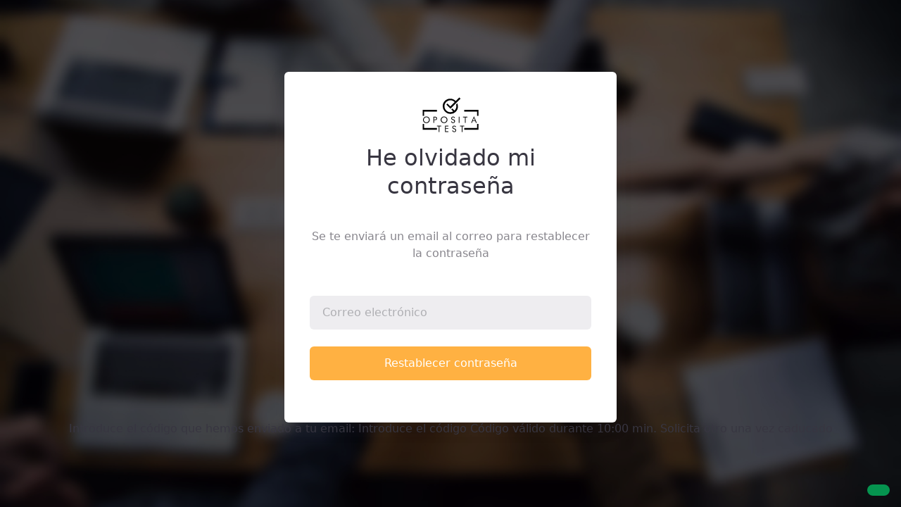

--- FILE ---
content_type: text/html; charset=UTF-8
request_url: https://www.opositatest.com/restablecer/contrasena?_target_path=https://www.opositatest.com/descargas/metodos-abreviados-libreoffice-writer-6-4
body_size: 9616
content:
        <!DOCTYPE html>
<html lang="es" class="is-not-scrolled  ">
    <head><script>(function(w,i,g){w[g]=w[g]||[];if(typeof w[g].push=='function')w[g].push(i)})
(window,'GTM-WGMF8GQ','google_tags_first_party');</script><script>(function(w,d,s,l){w[l]=w[l]||[];(function(){w[l].push(arguments);})('set', 'developer_id.dY2E1Nz', true);
		var f=d.getElementsByTagName(s)[0],
		j=d.createElement(s);j.async=true;j.src='/oq7o/';
		f.parentNode.insertBefore(j,f);
		})(window,document,'script','dataLayer');</script>
        <meta charset="utf-8">
        <meta name="viewport" content="width=device-width, initial-scale=1, shrink-to-fit=no">
        <meta http-equiv="x-ua-compatible" content="ie=edge">
        <meta name="release-version" content="2026.01.19.102058"/>
        <title>Reestablecer contraseña de OpositaTest</title>
        <meta name="description" content="¿Has olvidado la contraseña de OpositaTest? Recupera la contraseña desde esta página.">
        <meta name="keywords" content="">

                <meta name="robots" content="noindex, follow">
                <link rel="canonical" href="https://www.opositatest.com/restablecer/contrasena" />
        
                <link href="https://www.google-analytics.com" rel="preconnect" crossorigin>
        <link href="https://www.googletagmanager.com" rel="preconnect" crossorigin>

        <link rel="apple-touch-icon" sizes="180x180" href="/apple-touch-icon.png">
<link rel="icon" type="image/png" sizes="32x32" href="/favicon-32x32.png">
<link rel="icon" type="image/png" sizes="192x192" href="/android-chrome-192x192.png">
<link rel="icon" type="image/png" sizes="16x16" href="/favicon-16x16.png">
<link rel="manifest" href="/site.webmanifest">
<link rel="mask-icon" href="/safari-pinned-tab.svg" color="#ffb142">
        <meta name="apple-itunes-app" content="app-id=1182367247">
<meta name="google-play-app" content="app-id=com.opositatest">
<meta name="google-signin-client_id" content="265983963688-ch1jlus842c1s8ads6q939i14tbh6vqc.apps.googleusercontent.com">
<meta name="application-name" content="OpositaTest">
<meta name="msapplication-TileColor" content="#ffb142">
<meta name="theme-color" content="#ffb142">
        <link rel="stylesheet" href="/build/2026.01.19.102058/assets/main.css" />

        <script>var isWebview = false;</script>

        
<!-- Data layer for Google Tag Manager - Should be before Google Tag Manager -->
<script>
    window.dataLayer = window.dataLayer || [];

    function gtag() { window.dataLayer = window.dataLayer || [];window.dataLayer.push(arguments); }

    gtag('consent', 'default', {
        ad_storage: 'denied',
        analytics_storage: 'denied',
        ad_user_data: 'denied',
        ad_personalization: 'denied',
        wait_for_update: 500
    });

    var cookieConsentValue = '; ' + document.cookie;
    var cookieConsentParts = cookieConsentValue.split('; opo_cookies_consent=');
    if (cookieConsentParts.length === 2) {
        var cookieConsentSelection = cookieConsentParts.pop().split(';').shift();
        cookieConsentSelection = JSON.parse(cookieConsentSelection.split('1').join('"granted"').split('0').join('"denied"'));
        gtag('consent', 'update', {
            'functional_storage': cookieConsentSelection.fus,
            'analytics_storage': cookieConsentSelection.ans,
            'security_storage': cookieConsentSelection.sec,
            'personalization_storage': cookieConsentSelection.pes,
            'ad_storage': cookieConsentSelection.ads,
            'ad_user_data': cookieConsentSelection.ads,
            'ad_personalization': cookieConsentSelection.ads
        });
    }

    dataLayer.push({
        'environment': 'PROD',
        'ga4Property': 'G-GNC9Q3YH5E',
    });
</script>

    <!-- Google Tag Manager -->
    <script>
        (function(w,d,s,l,i){w[l]=w[l]||[];w[l].push({'gtm.start':
                new Date().getTime(),event:'gtm.js'});var f=d.getElementsByTagName(s)[0],
            j=d.createElement(s),dl=l!='dataLayer'?'&l='+l:'';j.async=true;j.src=
            'https://www.googletagmanager.com/gtm.js?id='+i+dl;f.parentNode.insertBefore(j,f);
        })(window,document,'script','dataLayer','GTM-WGMF8GQ');
    </script>

<script>
    var dataLayerReady = true;
    var gtmId = "GTM-WGMF8GQ";
    window.addEventListener('load', function()
    {
        if(!window.google_tag_manager)
        {
            dataLayerReady = false;
        }
    }, false);
</script>
        
        <script>
    
    var ga4PageViewContext = {
        user_logged: 'no',
    };
    var ga4Experiments = [];
</script>
                    <script>
            ga4PageViewContext.eventCategory = 'forgot_password';
ga4PageViewContext.page_name = 'access/login/forgot_password';
            </script>
        
        
<script src="/build/2026.01.19.102058/runtime.js"></script>
<script src="/build/2026.01.19.102058/assets/main.js"></script>
                                <meta property="og:site_name" content="OpositaTest">
            <meta property="og:type" content="website">
            <meta property="og:locale" content="es_ES">
            <meta name="twitter:site" content="@opositatest" />
            <meta name="twitter:creator" content="@opositatest" />
        
                    <script async src="https://securepubads.g.doubleclick.net/tag/js/gpt.js"></script>

                        <script>
                window.googletag = window.googletag || {cmd: []};
                window.isActiveModalAdManager = false;

                googletag.cmd.push(function() {
                    const promotionalNavbar = googletag.defineSlot('/22327665/Navbar_Campaña', [1, 1], 'div-gpt-ad-1718114171446-0').addService(googletag.pubads());
                    window?.setTargeting(promotionalNavbar);

                    const cookieActivePromoModal = false;
                    if (window?.isParameterInURL('include', 'popup') && !cookieActivePromoModal) {
                        window.isActiveModalAdManager = true;
                        const modalPaidAdManager = googletag.defineSlot('/22327665/Popup_ecommerce', [1, 1], 'div-gpt-ad-1752493767489-0').addService(googletag.pubads());
                        window?.setTargeting(modalPaidAdManager);
                    }

                    googletag.pubads().enableSingleRequest();
                    googletag.pubads().collapseEmptyDivs();
                    googletag.enableServices();

                    const event = new CustomEvent('adManagerReady');
                    window.dispatchEvent(event);

                    googletag.pubads().addEventListener('slotRenderEnded', function(event) {
                        if (event.slot === promotionalNavbar && event.isEmpty) {
                            document.cookie = `opo_active_promo=; expires=Thu, 01 Jan 1970 00:00:00 UTC; path=/;`;
                            document.body.classList.remove('has-promotion-navbar-cache');
                        }
                    });
                });
            </script>
    </head>

        <body class="l-body  p-access " >
                <!-- Google Tag Manager (noscript) - Should be immediately after body tag -->
<noscript>
    <iframe src="https://www.googletagmanager.com/ns.html?id=GTM-WGMF8GQ" height="0" width="0" style="display:none;visibility:hidden"></iframe>
</noscript>
                
            <div class="p-access-background"></div>

    <div class="Card l-fullWidth l-maxWidth-500 Access">

    <div class="h-textAlign-center Access-logo l-marginBottom-12">
        <a href="/" title="Ir al inicio" class="color-neutral-dark-100"><svg height="133" viewBox="0 0 212 133" width="212" class="Icon-imagotipo" xmlns="http://www.w3.org/2000/svg"><path d="m131.71 23.46c1.501032 3.4857209 2.322418 7.2260803 2.42 11.02.396313 7.5436927-2.487695 14.8904395-7.91 20.15-5.314112 5.4838552-12.654444 8.5335841-20.29 8.43-7.6254161.1172431-14.9592425-2.927055-20.26-8.41-5.5390985-5.3508939-8.7443311-12.6704664-8.92-20.37-.4016243-7.5445532 2.483217-14.8934221 7.91-20.15 5.3038476-5.48679949 12.6395223-8.53760054 20.27-8.43 7.629006-.11581838 14.967258 2.92369417 20.28 8.4.13.13.24.27.37.4l13.52-13.53 4.72 4.72-37.91 38-15.7-15.7 4-4 10.93 10.93 16.34-16.35c-.12-.13-.24-.27-.37-.4-4.109868-4.2583351-9.847215-6.5518177-15.76-6.3-5.9889433.0659315-11.7015685 2.5296362-15.86 6.84-4.247394 4.0986726-6.5492838 9.8115776-6.33 15.71.0726865 5.993565 2.5476518 11.7072405 6.87 15.86 4.0997184 4.2807909 9.8371581 6.5997941 15.76 6.37 3.615014-.0409711 7.166295-.9570986 10.35-2.67l-7.39-7.39 4-4 8 8c.28-.25.56-.49.83-.76 4.262591-4.110575 6.572078-9.8424677 6.35-15.76-.045274-2.0095846-.344309-4.0053938-.89-5.94zm-125.86 53.33c2.3330897-2.4075068 5.5578986-3.7430337 8.91-3.69 3.3862467-.0551855 6.6583764 1.2234953 9.11 3.56 2.4710031 2.2233306 3.8601632 5.4063666 3.81 8.73.0549881 3.3583288-1.2804116 6.5900684-3.69 8.93-2.3310249 2.4105435-5.5572118 3.7466411-8.91 3.69-3.3831929.0547059-6.65203547-1.2240941-9.1-3.56-2.47365523-2.2256368-3.86306738-5.4128972-3.81-8.74-.05842384-3.3540659 1.27361275-6.5828068 3.68-8.92zm18.89 8.54c.0298775-2.6126856-1.0537891-5.1145736-2.98-6.88-1.8686683-1.8274271-4.3864547-2.8381385-7-2.81-2.5983846-.0430541-5.09120877 1.0268588-6.85 2.94-1.84227216 1.8834031-2.85417327 4.4257596-2.81 7.06-.04818061 2.5952887 1.01424752 5.0876287 2.92 6.85 1.88542944 1.8368712 4.4282206 2.8417419 7.06 2.79 2.6031463.0420785 5.0999146-1.0316046 6.86-2.95 1.8275338-1.8678398 2.8352212-4.3870582 2.8-7zm24.42-11.46c1.5717466.1477128 3.054528.7962106 4.23 1.85 1.1187609.9907692 1.7412533 2.4261635 1.7 3.92v.83c.0331545 1.5678975-.53587 3.0888748-1.59 4.25-1.078822 1.1755506-2.5681398 1.8915688-4.16 2h-4.93v10.65h-2.9v-23.6zm2.17 8.92c.5336614-.7475149.8235277-1.6415604.83-2.56.0102935-.7503492-.1906949-1.4884617-.58-2.13-.4151177-.66598-1.0420087-1.1731277-1.78-1.44-.506794-.175779-1.0291403-.3030172-1.56-.38h-3.83v8.08h4.75c.8844775-.2538734 1.6521977-.8093207 2.17-1.57zm43.11 2.6c.0439208 3.3445014-1.2906027 6.5596543-3.69 8.89-2.3312857 2.4329596-5.5708449 3.7845878-8.94 3.73-3.3831929.0547059-6.6520355-1.2240941-9.1-3.56-2.4736552-2.2256368-3.8630674-5.4128972-3.81-8.74-.053639-3.3531592 1.2776451-6.580076 3.68-8.92 2.3402616-2.4151862 5.5775334-3.7513755 8.94-3.69 3.3862467-.0551855 6.6583764 1.2234953 9.11 3.56 2.4710031 2.2233306 3.8601632 5.4063666 3.81 8.73zm-12.6 9.9v-.01c2.6066112.0449537 5.1075871-1.0289733 6.87-2.95 1.8275338-1.8678398 2.8352212-4.3870582 2.8-7 .0449436-2.6025091-1.0206372-5.1009869-2.93-6.87-1.882159-1.8441843-4.4253494-2.8564173-7.06-2.81-2.5983846-.0430541-5.0912088 1.0268588-6.85 2.94-1.8422722 1.8834031-2.8541733 4.4257596-2.81 7.06-.0481806 2.5952887 1.0142475 5.0876287 2.92 6.85 1.8854294 1.8368712 4.4282206 2.8417419 7.06 2.79zm38.74.93c-1.462127 1.030876-3.211076 1.576548-5 1.56-1.577921.0155704-3.130236-.3993021-4.49-1.2-.696627-.4944892-1.279626-1.1320386-1.71-1.87-.457012-.8534265-.815963-1.7558365-1.07-2.69l2.58-1.31c-.029726 1.2728875.495905 2.4957102 1.44 3.35.907359.8726118 2.121207 1.3538417 3.38 1.34.512778-.0006604 1.022287-.081642 1.51-.24.530131-.1760602 1.027011-.439711 1.47-.78.499164-.3830735.89451-.8849912 1.15-1.46.287072-.6062141.434036-1.2692618.43-1.94.065174-.8105302-.181638-1.6153541-.69-2.25-.320726-.3733905-.683078-.708901-1.08-1-.52043-.2952079-1.058058-.5590126-1.61-.79l-4.08-1.44c-1.156899-.5273709-2.166496-1.3309273-2.94-2.34-.732056-.9660808-1.122496-2.1479511-1.11-3.36.034162-.5854046.11441-1.1672061.24-1.74.249674-1.0084436.772084-1.9287165 1.51-2.66.717415-.8604169 1.6977-1.4612367 2.79-1.71.888217-.1868547 1.79243-.2873228 2.7-.3.34 0 .6-.02.79 0s.69.11 1.49.27c.952384.2440203 1.828847.7217784 2.55 1.39.886957.7438213 1.542733 1.7257498 1.89 2.83l-2.52 1.18c-.231967-.9777454-.834225-1.8273596-1.68-2.37-.863771-.5970755-1.889963-.9147062-2.94-.91-.734078-.0123934-1.459542.1595175-2.11.5-.634563.3317711-1.153963.8476851-1.49 1.48-.246667.5506652-.376075 1.1466251-.38 1.75-.032872 1.3755219.752397 2.6398045 2 3.22l6.06 2.23c1.062279.5779875 1.939383 1.4446906 2.53 2.5.581402 1.0240635.884779 2.1824127.88 3.36-.000115 1.005989-.211333 2.0007583-.62 2.92-.432084.9548905-1.070785 1.801938-1.87 2.48zm16.35-22.45h2.77v23.6h-2.77zm23.4 23.6v-21.11h-6.79v-2.49h16.52v2.49h-6.8v21.11zm23.56 0 10.36-24.27h.77l10.58 24.28h-3.31l-3-7.34h-9.4l-3 7.33zm14.58-9.47-3.97-10.19-3.83 10.19zm-143.95 22.63v-2.49h16.51v2.49h-6.79v21.1h-2.93v-21.1zm30.83 21.1v-23.59h12.82v2.55h-9.98v6.98h9.98v2.43h-9.98v9.08h9.98v2.55zm38.55-12.35c1.056441.558634 1.933483 1.404477 2.53 2.44.574062 1.026571.873709 2.183828.87 3.36.004938 1.009735-.206471 2.008814-.62 2.93-.430894.952909-1.065858 1.799527-1.86 2.48-1.462429 1.030264-3.211176 1.575873-5 1.56-1.606385.01333-3.184957-.419393-4.56-1.25-.691247-.496483-1.273253-1.129541-1.71-1.86-.459102-.854804-.814933-1.761167-1.06-2.7l2.58-1.3c-.026709 1.267344.494466 2.484634 1.43 3.34.904559.878114 2.119392 1.363328 3.38 1.35.516016-.001086 1.028753-.082045 1.52-.24.529283-.166129 1.023982-.427032 1.46-.77.502336-.383997.898195-.890009 1.15-1.47.285934-.603056.432878-1.262597.43-1.93.064532-.811927-.17815-1.618489-.68-2.26-.322535-.37524-.688422-.710916-1.09-1-.518462-.301834-1.0563-.569082-1.61-.8l-4.08-1.43c-1.154149-.531936-2.160208-1.338844-2.93-2.35-.739062-.962978-1.133463-2.14618-1.12-3.36.034162-.585405.11441-1.167206.24-1.74.255628-1.005377.78124-1.92174 1.52-2.65.720321-.857049 1.699383-1.457119 2.79-1.71.884762-.187334 1.785705-.287811 2.69-.3.34 0 .61-.02.8 0s.68.11 1.48.27c.952384.24402 1.828847.721778 2.55 1.39.90652.767376 1.570163 1.781951 1.91 2.92l-2.52 1.18c-.24342-.977894-.846978-1.827874-1.69-2.38-.861532-.593965-1.883563-.911387-2.93-.91-.721138-.013827-1.434871.14745-2.08.47-.62978.341991-1.139401.869065-1.46 1.51-.254445.548462-.387476 1.145395-.39 1.75-.031666 1.377691.752609 2.644294 2 3.23zm34.24-11.24v2.49h-6.79v21.1h-2.93v-21.1h-6.79v-2.49zm-151.65-7.02v15.45h48.03v6.68h-48.03v.07h-5.66v-22.2zm199.68 15.45v-15.45h5.66v22.2h-5.66v-.07h-48.03v-6.68zm0-46.17v-15.45h-48.03v-6.68h48.03v-.07h5.66v22.2zm-199.68-15.45v15.45h-5.66v-22.2h5.66v.07h48.03v6.68z"/></svg>
</a>
    </div>

    <div class="l-marginBottom-40 h-textAlign-center">
        <h1 class="font-xl-text-heading">He olvidado mi contraseña</h1>
    </div>

    <div class="l-marginBottom-40 font-m-medium color-neutral-dark-60 h-textAlign-center">
        <span>Se te enviará un email al correo para restablecer la contraseña</span>
    </div>

    
    
    <form method="post" class="l-marginBottom-24" id="reset_form">
        <div class="l-marginBottom-16">
            <label>
                <input type="email" id="request_password_reset_form_email" name="request_password_reset_form[email]" required="required" id="form-mail" class="Input" required="required" placeholder="Correo electrónico" />
            </label>
        </div>

        <input id="submitButton" type="submit" class="Button Button--primary Button--big Button--fullWidth" value="Restablecer contraseña">

        <input type="hidden" id="request_password_reset_form__token" name="request_password_reset_form[_token]" value="dbf1f6defb93ae99f657.EwtERUUSQ7zAGF1zj9t3jWuZ8-b8vvNPYLyZDZFPCAw.IzIPdjEqAoWycTVHurUg41zXx4Ob7sIlKO_aRtY1a1UgTiB9IyBy2LZZEA" />
    </form>
</div>

    <aside id="NotificationArea-float" class="NotificationArea NotificationArea-float">
                    </aside>

    <opo-modal-base
    class="js-otp-modal"
    the-title="Verificación de tu cuenta"
    animation="topTranslate"
    footer-actions='[
        {
            "label": "Verificar código",
            "data-label": "Verificar código",
            "data-label-loading": "Volver a verificar en",
            "btnStyle": "primary",
            "class": "js-otp-verify"
        }
    ]'
    is-buttons-full-width="true"
    show="false"
>
    <opo-grid-layout kind="flex" flex-direction="column" row-gap="32" slot="opo-modal-content">
        <opo-grid-layout kind="flex" flex-direction="column" row-gap="12">
            <opo-text font-size="xs" color="neutral-dark-60">Introduce el código que hemos enviado a tu email:</opo-text>
            <opo-grid-layout kind="flex" flex-direction="row" column-gap="12">
                <opo-icon
                    name="mail"
                    bg-color="neutral-white"
                    color="neutral-dark-40"
                    kind="default"
                    size="24"
                    is-height-auto="true"
                    alt-text="It is a icon!"
                ></opo-icon>
                <opo-text font-size="s" color="neutral-dark-40" class="js-otp-email"></opo-text>
            </opo-grid-layout>
        </opo-grid-layout>

        <opo-grid-layout kind="flex" flex-direction="column" row-gap="12">
            <opo-text font-size="s" font-weight="semibold" color="neutral-dark-100">Introduce el código</opo-text>
            <opo-grid-layout kind="flex" flex-direction="row" column-gap="8">
                                    <opo-form-input
                        kind="small"
                        class="js-otp-input"
                        data-number="1"
                        has-autofocus="true"
                        max-length="1"
                        placeholder="•"
                        text-align="center"
                        only-numbers="true"
                        translations='{"valueMissing":"Este campo es requerido.","typeMismatch":"El valor ingresado no es del tipo correcto.","patternMismatch":"El valor ingresado no cumple con el formato esperado.","tooLong":"El valor ingresado es demasiado largo.","tooShort":"El valor ingresado es demasiado corto.","rangeUnderflow":"El valor ingresado es menor al mínimo permitido.","rangeOverflow":"El valor ingresado es mayor al máximo permitido.","stepMismatch":"El valor ingresado no cumple con el incremento esperado.","badInput":"El valor ingresado es inválido.","customError":"Error personalizado."}'
                        select-on-focus="true"
                    ></opo-form-input>
                                        <opo-form-input
                        kind="small"
                        class="js-otp-input"
                        data-number="2"
                        has-autofocus="false"
                        max-length="1"
                        placeholder="•"
                        text-align="center"
                        only-numbers="true"
                        translations='{"valueMissing":"Este campo es requerido.","typeMismatch":"El valor ingresado no es del tipo correcto.","patternMismatch":"El valor ingresado no cumple con el formato esperado.","tooLong":"El valor ingresado es demasiado largo.","tooShort":"El valor ingresado es demasiado corto.","rangeUnderflow":"El valor ingresado es menor al mínimo permitido.","rangeOverflow":"El valor ingresado es mayor al máximo permitido.","stepMismatch":"El valor ingresado no cumple con el incremento esperado.","badInput":"El valor ingresado es inválido.","customError":"Error personalizado."}'
                        select-on-focus="true"
                    ></opo-form-input>
                                        <opo-form-input
                        kind="small"
                        class="js-otp-input"
                        data-number="3"
                        has-autofocus="false"
                        max-length="1"
                        placeholder="•"
                        text-align="center"
                        only-numbers="true"
                        translations='{"valueMissing":"Este campo es requerido.","typeMismatch":"El valor ingresado no es del tipo correcto.","patternMismatch":"El valor ingresado no cumple con el formato esperado.","tooLong":"El valor ingresado es demasiado largo.","tooShort":"El valor ingresado es demasiado corto.","rangeUnderflow":"El valor ingresado es menor al mínimo permitido.","rangeOverflow":"El valor ingresado es mayor al máximo permitido.","stepMismatch":"El valor ingresado no cumple con el incremento esperado.","badInput":"El valor ingresado es inválido.","customError":"Error personalizado."}'
                        select-on-focus="true"
                    ></opo-form-input>
                                        <opo-form-input
                        kind="small"
                        class="js-otp-input"
                        data-number="4"
                        has-autofocus="false"
                        max-length="1"
                        placeholder="•"
                        text-align="center"
                        only-numbers="true"
                        translations='{"valueMissing":"Este campo es requerido.","typeMismatch":"El valor ingresado no es del tipo correcto.","patternMismatch":"El valor ingresado no cumple con el formato esperado.","tooLong":"El valor ingresado es demasiado largo.","tooShort":"El valor ingresado es demasiado corto.","rangeUnderflow":"El valor ingresado es menor al mínimo permitido.","rangeOverflow":"El valor ingresado es mayor al máximo permitido.","stepMismatch":"El valor ingresado no cumple con el incremento esperado.","badInput":"El valor ingresado es inválido.","customError":"Error personalizado."}'
                        select-on-focus="true"
                    ></opo-form-input>
                                        <opo-form-input
                        kind="small"
                        class="js-otp-input"
                        data-number="5"
                        has-autofocus="false"
                        max-length="1"
                        placeholder="•"
                        text-align="center"
                        only-numbers="true"
                        translations='{"valueMissing":"Este campo es requerido.","typeMismatch":"El valor ingresado no es del tipo correcto.","patternMismatch":"El valor ingresado no cumple con el formato esperado.","tooLong":"El valor ingresado es demasiado largo.","tooShort":"El valor ingresado es demasiado corto.","rangeUnderflow":"El valor ingresado es menor al mínimo permitido.","rangeOverflow":"El valor ingresado es mayor al máximo permitido.","stepMismatch":"El valor ingresado no cumple con el incremento esperado.","badInput":"El valor ingresado es inválido.","customError":"Error personalizado."}'
                        select-on-focus="true"
                    ></opo-form-input>
                                        <opo-form-input
                        kind="small"
                        class="js-otp-input"
                        data-number="6"
                        has-autofocus="false"
                        max-length="1"
                        placeholder="•"
                        text-align="center"
                        only-numbers="true"
                        translations='{"valueMissing":"Este campo es requerido.","typeMismatch":"El valor ingresado no es del tipo correcto.","patternMismatch":"El valor ingresado no cumple con el formato esperado.","tooLong":"El valor ingresado es demasiado largo.","tooShort":"El valor ingresado es demasiado corto.","rangeUnderflow":"El valor ingresado es menor al mínimo permitido.","rangeOverflow":"El valor ingresado es mayor al máximo permitido.","stepMismatch":"El valor ingresado no cumple con el incremento esperado.","badInput":"El valor ingresado es inválido.","customError":"Error personalizado."}'
                        select-on-focus="true"
                    ></opo-form-input>
                                </opo-grid-layout>

            <opo-text font-size="xxs" color="neutral-dark-60" class="js-otp-timer">Código válido durante <span class="js-otp-time">10:00</span> min. Solicita otro una vez caducado</opo-text>

            <opo-button
                label="Solicitar un nuevo código"
                btn-style="link-secondary"
                class="h-hidden-aperta h-marginLeft-auto js-otp-resend"
            ></opo-button>

            <opo-notification is-full-width="true" class="h-hidden-aperta js-otp-resend-success" text="Se ha enviado el código a tu correo" type="info"></opo-notification>
            <opo-notification is-full-width="true" class="h-hidden-aperta js-otp-resend-error" text="Se ha producido un error al reenviar el código. Inténtelo de nuevo" icon="alert" type="error"></opo-notification>
            <opo-notification is-full-width="true" class="h-hidden-aperta js-otp-endpoint-error" text="El código introducido no es correcto" icon="alert" type="error"></opo-notification>
        </opo-grid-layout>
    </opo-grid-layout>
</opo-modal-base>


                <div class='contact-actions-wrapper h-relative js-contact-actions-global'>
    <opo-grid-layout
        class='contact-actions-wrapper__box js-contact-actions-wrapper is-hidden'
        template-columns='1fr'
        column-gap='8'
        row-gap='8'
    >
        <div id='js-otChatContactActionsContainer'>
            <button
                aria-haspopup='true'
                aria-label='Contactar con soporte'
                class='contact-actions-wrapper__box-button h-relative js-contact-actions-message-btn contact-actions-wrapper--btn'
                id='js-otChatContactActionsButton'
            >
                <div class='contact-actions-wrapper__spinner'>
                    <opo-spinner size='24'></opo-spinner>
                </div>
                <opo-image
                    align='left'
                    alt='Recibir llamada o enviar mensaje'
                    aspect-ratio='auto'
                    is-lazy-load='true'
                    height='70'
                    width='112'
                    src='/build/2026.01.19.102058/assets/img/resources/contact-phone.svg'
                ></opo-image>
                <opo-text
                    font-size='s'
                    html-content='Recibir <b>llamada</b> o enviar <b>mensaje</b>'
                    align='center'
                ></opo-text>
            </button>
        </div>
    </opo-grid-layout>
    <button class='js-contact-actions-main-btn contact-actions-wrapper__button  contact-actions-wrapper--btn' aria-haspopup='true' aria-label='Ayuda'>
        <opo-icon
            class='h-show-s'
            name='comment'
            color='primary-main-bg'
            size='20'
            is-height-auto='true'
            alt-text='Contactar con soporte'
        ></opo-icon>
        <div class='contact-actions-wrapper__icons h-hidden-s'>
            <opo-icon
                name='correos'
                bg-color='neutral-white'
                color='feedback-success'
                kind='circle'
                size='20'
                is-height-auto='true'
                padding='8'
                alt-text='Contactar por email'
            ></opo-icon>
            <opo-icon
                name='phone'
                bg-color='neutral-white'
                color='feedback-success'
                kind='circle'
                size='20'
                is-height-auto='true'
                padding='8'
                alt-text='Contactar por teléfono'
            ></opo-icon>
        </div>
        <opo-text
            class='h-hidden-s'
            color='primary-main-bg'
            font-size='s'
            font-weight='semibold'
            html-content='Ayuda'
            native-title='Contactar con soporte'
            tag='span'
        ></opo-text>
    </button>
    <span class='bottom-sheet h-show-s' />
</div>

                                <!-- /22327665/Popup_ecommerce -->
            <div class='h-hide-wrapper js-modal-admanager' id='div-gpt-ad-1752493767489-0'>
                <script>
                    window.addEventListener('adManagerReady', function () {
                        if (window.isActiveModalAdManager) {
                            window.setupAdManager('div-gpt-ad-1752493767489-0', function(event) {
                                window.onMessageAdManagerHandler(event, 'showPopupCampaign');
                            });
                        }
                    });
                </script>
            </div>
        
                        <script>
                var userProfileUrl = 'https://www.opositatest.com/area-personal/mi-cuenta';
                var coursesUrl = 'https://cursos.opositatest.com';
                var blogUrl = 'https://blog.opositatest.com';
                var ecommerceApiBaseEndpoint = 'https://www.opositatest.com/ecommerce/api';
                var ecommerceApiV2BaseEndpoint = 'https://www.opositatest.com/api';
                var subscriptionsApiEndpoint = "https://subscriptions.opositatest.com";
                var adminBaseEndPoint = 'https://admin.opositatest.com/api';
                var tokenSession = '';
                var tokenPublic = 'eyJ0eXAiOiJKV1QiLCJhbGciOiJSUzI1NiJ9.[base64].[base64]';
                var interestsSelector = {
                    svgPath: '/build/2026.01.19.102058/assets/design-tokens/icons/lib/folder.svg',
                    modalUrl: 'https://www.opositatest.com/interests_selector',
                };
                var modifyInterestEndpoint = '/area-personal/mis-intereses/modificar';
                var easyPromosModalUrl = 'https://www.opositatest.com/easy_promos';
                var promotionName = '';
                var environment = 'PROD';
            </script>

            <script>
                var config = config || {};
                config.apiBaseUrl = "https://api.opositatest.com/api";
                config.accessToken = "eyJ0eXAiOiJKV1QiLCJhbGciOiJSUzI1NiJ9.[base64].[base64]";
            </script>

            
                            <script>
                    var loginRegister = {
                        registerUrl: 'https://www.opositatest.com/registro/',
                        loginModalUrl: 'https://www.opositatest.com/login_modal',
                        loginEndpoint: "https://www.opositatest.com/oauth/v2/token",
                        registerModalUrl: 'https://www.opositatest.com/register_modal',
                        registerEndpoint: 'https://www.opositatest.com/oauth/api/register/',
                        termsModalUrl: 'https://www.opositatest.com/terms_modal',
                        privacyModalUrl: 'https://www.opositatest.com/privacy_modal',
                        facebookAppId: "1693519467609595",
                        oauthUrl: "https://www.opositatest.com",
                        apiUrl: 'https://api.opositatest.com/api',
                        schemeAndHost: "https://www.opositatest.com",
                        requestPathInfo: '/restablecer/contrasena',
                        recaptchaSiteKey: '6LfdiIEpAAAAAEJPkTKXJHht9FrdCdKIBmEekQ__',
                        googleClientId: "265983963688-5vfaren0jrvlk58gc15j2evommar1spe.apps.googleusercontent.com",
                        recaptchaEnabled: "1",
                        tokenApp: "eyJ0eXAiOiJKV1QiLCJhbGciOiJSUzI1NiJ9.[base64].[base64]",
                        appleData: {
                            clientId: 'com.opositatest.web',
                            scope: 'name email',
                            redirectURI: 'https://www.opositatest.com/',
                            state: 'initial user authentication request',
                            usePopup: true
                        },
                                                            
additionalUserInfo: {
    referer: "",
    campaignSource: "",
    campaignMedium: "",
    campaignName: "",
    source: "web",
    keyword: "",
    utmContent: "",
    gclid: "",
    fbclid: "",
    msclkid: ""
}
                    }
                    var apiBaseEndpoint = 'https://api.opositatest.com/api';
                </script>
                        <script type="application/ld+json">
    {
        "@context": "https://schema.org",
        "@type": "Organization",
        "url": "https://www.opositatest.com",
        "name": "OpositaTest",
        "logo": "https://www.opositatest.com/build/2026.01.19.102058/assets/img/opositatest/isotipo.svg",
        "telephone": "+34919040798",
        "sameAs" : [
            "https://x.com/opositatest",
            "https://www.instagram.com/opositatest/",
            "https://www.linkedin.com/company/opositatest",
            "https://www.facebook.com/opositatest",
            "https://www.youtube.com/channel/UCYJn-w13roNgXJLngkDEtWw"
        ],
        "foundingDate": "2014-07-08",
        "contactPoint" : [
        {
            "@type" : "ContactPoint",
            "contactType" : "Atención al cliente",
            "telephone": "+34919040798",
            "email": "ayuda@opositatest.com",
            "url": "https://www.opositatest.com/contacto"
        }
    ]
    }
</script>
        
    <script src="//www.google.com/recaptcha/api.js?hl=es"></script>
    </body>
</html>


--- FILE ---
content_type: text/css
request_url: https://www.opositatest.com/build/2026.01.19.102058/assets/main.css
body_size: 119395
content:
:root{--fc-button-text-color:var(--color-neutral-dark-100);--fc-button-bg-color:var(--color-neutral-white);--fc-button-border-color:var(--color-neutral-dark-10);--fc-button-active-bg-color:var(--color-neutral-light-gray);--fc-button-active-border-color:var(--color-neutral-dark-10);--fc-button-hover-bg-color:var(--color-neutral-light-gray);--fc-button-hover-border-color:var(--color-neutral-dark-10);--fc-border-color:var(--color-neutral-blueish-white);--fc-today-bg-color:transparent}#calendar.fc{background:var(--color-neutral-white)}#calendar.fc .fc-dayGridMonth-view{--fc-border-color:var(--color-neutral-dark-20)}#calendar.fc a{color:var(--color-neutral-dark-100)}#calendar.fc a.fc-h-event{color:var(--color-neutral-white)}#calendar.fc a.fc-h-event .fc-event-main-frame{display:block}#calendar.fc a.fc-event{border-radius:4px;overflow:hidden;padding:2px}#calendar.fc a.fc-event.event--generic{border:1px solid var(--color-neutral-dark-20)!important}#calendar.fc .fc-list-event-graphic{display:none}#calendar.fc .fc-timegrid-col-frame{background-color:var(--color-neutral-light-gray)}#calendar.fc .fc-timegrid-slot-label{background-color:var(--color-neutral-white)}#calendar.fc .fc-header-toolbar{margin:24px}#calendar.fc .fc-header-toolbar .fc-button .fc-icon{font-size:1em}#calendar.fc .fc-button{font-weight:600;padding:10px 20px;text-transform:capitalize}#calendar.fc .fc-button:hover{color:var(--color-neutral-dark-60)}#calendar.fc .fc-button:active{color:var(--color-neutral-dark-40)}#calendar.fc .fc-button:focus{box-shadow:none;outline:2px solid var(--color-primary-main-pressed,transparent);outline-offset:-2px}#calendar.fc .fc-button.fc-next-button,#calendar.fc .fc-button.fc-prev-button{padding:8px 15px}#calendar.fc .fc-button.fc-dayGridMonth-button.fc-button-active,#calendar.fc .fc-button.fc-listWeek-button.fc-button-active,#calendar.fc .fc-button.fc-timeGridWeek-button.fc-button-active{background-color:var(--color-primary-main)}#calendar.fc .fc-button.fc-dayGridMonth-button,#calendar.fc .fc-button.fc-listWeek-button,#calendar.fc .fc-button.fc-timeGridWeek-button,#calendar.fc .fc-button.fc-today-button{font-size:var(--font-size-desktop-s)}#calendar.fc .fc-button.fc-today-button:disabled{background-color:var(--color-neutral-dark-05);border-color:var(--color-neutral-dark-10);color:var(--color-neutral-dark-20)}#calendar.fc .fc-button.fc-button-primary:not(:disabled).fc-button-active{color:var(--color-neutral-white)!important}#calendar.fc .fc-toolbar-title{font-size:var(--font-size-mobile-l);font-weight:var(--font-weight-semibold);line-height:var(--font-line-height-mobile-l)}@media(min-width:960px){#calendar.fc .fc-toolbar-title{font-size:var(--font-size-desktop-l);line-height:var(--font-line-desktop-mobile-l)}}#calendar.fc .fc-toolbar-title:first-letter{text-transform:uppercase}#calendar.fc .fc-col-header-cell-cushion{color:var(--color-neutral-dark-110);font-size:var(--font-size-mobile-xs);font-weight:var(--font-weight-semibold);line-height:var(--font-line-height-mobile-xs)}@media(min-width:960px){#calendar.fc .fc-col-header-cell-cushion{font-size:var(--font-size-desktop-xs);line-height:var(--font-line-height-desktop-xs)}}#calendar.fc .fc-col-header-cell.fc-day-today .fc-scrollgrid-sync-inner{border-bottom:4px solid var(--color-questions-doubtful)}#calendar.fc .fc-col-header-cell .fc-scrollgrid-sync-inner{align-items:center;display:flex;justify-content:center;min-height:40px}@media(min-width:960px){#calendar.fc .fc-col-header-cell .fc-scrollgrid-sync-inner{min-height:56px}}#calendar.fc .fc-timegrid-axis-cushion,#calendar.fc .fc-timegrid-slot-label-cushion{color:var(--color-neutral-dark-60);font-size:var(--font-size-mobile-xs);line-height:var(--font-line-height-mobile-xs);text-align:center}#calendar.fc .fc-list-day a{font-size:var(--font-size-mobile-m);font-weight:var(--font-weight-text);line-height:var(--font-line-height-mobile-m)}#calendar.fc .fc-list-day .fc-list-day-cushion{display:flex}#calendar.fc .fc-list-day.fc-day-today .fc-list-day-cushion{background-color:var(--color-questions-bg-doubtful)}#calendar.fc .fc-list-day.fc-day-today .fc-list-day-cushion a{color:var(--color-questions-doubtful);font-weight:var(--font-weight-semibold)}#calendar.fc .fc-list-sticky .fc-list-day>*{z-index:3}#calendar.fc .fc-daygrid a.fc-event{padding:4px}#calendar.fc .fc-daygrid .fc-day-sat,#calendar.fc .fc-daygrid .fc-day-sun{background-color:var(--color-neutral-dark-05)}#calendar.fc .fc-daygrid-day-frame{padding:2px}#calendar.fc .fc-daygrid-day-number{color:var(--color-neutral-dark-80);font-size:var(--font-size-desktop-xs);line-height:var(--font-line-height-desktop-xs)}#calendar.fc .fc-daygrid .fc-daygrid-day-top a{height:20px;padding:2px;text-align:center;width:20px}#calendar.fc .fc-daygrid .fc-day-today{background-color:var(--color-questions-bg-doubtful)}#calendar.fc .fc-daygrid .fc-day-today .fc-daygrid-day-top a{background:var(--color-questions-doubtful);border-radius:20px;color:var(--color-neutral-white)}@media(min-width:960px){#calendar.fc .fc-daygrid .fc-col-header-cell .fc-scrollgrid-sync-inner{min-height:48px}}#calendar.fc .fc-timegrid-slot-label-frame{text-align:center}#calendar.fc .fc-timegrid-slot{height:4em}#calendar.fc .fc-listWeek-view .fc-list-table td{padding:16px}#calendar.fc .fc-listWeek-view .fc-list-event{cursor:pointer}:root{--breakpoint-xs:375px;--breakpoint-s:768px;--breakpoint-m:992px;--breakpoint-l:1280px;--breakpoint-xl:1440px;--breakpoint-xxl:1920px;--container-narrow:680px;--container-medium:880px;--container-wide:1032px;--shadow-l:0px 10px 20px 0px #38364133;--shadow-s:0px 10px 20px 0px #3836411a;--spacing-desktop-tiny:4px;--spacing-desktop-xxs:8px;--spacing-desktop-xs:16px;--spacing-desktop-s:24px;--spacing-desktop-md:32px;--spacing-desktop-l:40px;--spacing-desktop-xl:48px;--spacing-desktop-xxl:64px;--spacing-desktop-xxxl:80px;--spacing-desktop-big:96px;--spacing-desktop-huge:160px;--spacing-desktop-extra:160px;--spacing-mobile-tiny:4px;--spacing-mobile-xxs:8px;--spacing-mobile-xm:8px;--spacing-mobile-xs:16px;--spacing-mobile-sm:16px;--spacing-mobile-s:24px;--spacing-mobile-md:32px;--spacing-mobile-l:40px;--spacing-mobile-xl:48px;--spacing-mobile-xxl:64px;--spacing-mobile-xxxl:80px;--spacing-mobile-big:96px;--spacing-mobile-huge:160px;--font-size-desktop-xxs:0.625rem;--font-size-desktop-xs:0.75rem;--font-size-desktop-s:0.875rem;--font-size-desktop-m:1rem;--font-size-desktop-l:1.375rem;--font-size-desktop-xl:2rem;--font-size-desktop-xxl:2.5rem;--font-size-desktop-xxl-alt:3rem;--font-size-desktop-xxxl:3.5rem;--font-size-desktop-large:4rem;--font-size-desktop-huge:7.5rem;--font-size-desktop-extra:13.75rem;--font-size-mobile-xxs:0.75rem;--font-size-mobile-xs:0.75rem;--font-size-mobile-s:0.875rem;--font-size-mobile-m:1rem;--font-size-mobile-l:1rem;--font-size-mobile-xl:1.375rem;--font-size-mobile-xxl:2rem;--font-size-mobile-xxl-alt:2rem;--font-size-mobile-xxxl:2rem;--font-size-mobile-large:2.5rem;--font-size-mobile-huge:3.5rem;--font-size-mobile-extra:4rem;--font-line-height-desktop-xxs:1rem;--font-line-height-desktop-xs:1rem;--font-line-height-desktop-s:1.25rem;--font-line-height-desktop-m:1.5rem;--font-line-height-desktop-l:2rem;--font-line-height-desktop-xl:2.5rem;--font-line-height-desktop-xxl:3rem;--font-line-height-desktop-xxl-alt:4rem;--font-line-height-desktop-xxxl:4.5rem;--font-line-height-desktop-large:5rem;--font-line-height-desktop-huge:8.125rem;--font-line-height-desktop-extra:17.875rem;--font-line-height-mobile-xxs:1rem;--font-line-height-mobile-xs:1rem;--font-line-height-mobile-s:1.25rem;--font-line-height-mobile-m:1.5rem;--font-line-height-mobile-l:1.5rem;--font-line-height-mobile-xl:2rem;--font-line-height-mobile-xxl:2.5rem;--font-line-height-mobile-xxl-alt:2.5rem;--font-line-height-mobile-xxxl:2.5rem;--font-line-height-mobile-large:3rem;--font-line-height-mobile-huge:4rem;--font-line-height-mobile-extra:5rem;--font-family-main:"IBM Plex Sans";--font-weight-light:300;--font-weight-text:400;--font-weight-medium:500;--font-weight-semibold:600;--font-weight-bold:700;--color-primary-main:#ffb142;--color-primary-main-hover:#ffc470;--color-primary-main-pressed:#ffd599;--color-primary-main-bg:#fff0dd;--color-primary-main-bg-50:#fff7ee;--color-primary-main-bg-20:#fffcf8;--color-secondary-main:#ff793f;--color-secondary-light:#ffc6ad;--color-neutral-dark-110:#1f1f21;--color-neutral-dark-100:#383641;--color-neutral-dark-90:#43414f;--color-neutral-dark-80:#605e67;--color-neutral-dark-60:#88868d;--color-neutral-dark-40:#afafb3;--color-neutral-dark-20:#d7d7d9;--color-neutral-dark-10:#ebeaec;--color-neutral-dark-05:#f5f5f5;--color-neutral-white:#fff;--color-neutral-blueish-white:#eeedf0;--color-neutral-light-gray:#fafafa;--color-neutral-black:#000;--color-notifications-main:#59b3b3;--color-notifications-hover:#9bd1d1;--color-notifications-light:#def0f0;--color-notifications-dark:#227093;--color-challenge-main:#6874e8;--color-challenge-light:#e1e3fa;--color-challenge-dark:#3541b5;--color-feedback-alerts:#d55353;--color-feedback-bg-alerts:#fae6e6;--color-feedback-text-alerts:#a33232;--color-feedback-alerts-dark:#e58484;--color-feedback-success:#05944f;--color-feedback-bg-success:#d4edda;--color-feedback-text-success:#002e00;--color-questions-doubtful:#5389e4;--color-questions-bg-doubtful:#dde7fa;--color-questions-favourite:#ec7d7d;--color-questions-highlighted:#ffc470;--color-system-indicator-info:#854ba8;--color-system-indicator-alert:#d55353;--color-decorative-brick:#3c9f61;--color-decorative-honey:#a3884f;--color-decorative-indigo:#5073cd;--color-decorative-ocean:#428acb;--color-decorative-rose:#d75c5f;--color-decorative-sand:#d562a4;--color-decorative-slate:#708097;--color-decorative-stone:#6b6864;--color-decorative-violet:#8f6dc5;--color-decorative-white:#89858f;--color-dark-primary-main:#ffb142;--color-dark-primary-main-hover:#ffc470;--color-dark-primary-main-pressed:#ffd599;--color-dark-primary-main-bg:#fff0dd;--color-dark-primary-main-bg-50:#fff7ee;--color-dark-primary-main-bg-20:#fffcf8;--color-dark-secondary-main:#ff793f;--color-dark-secondary-light:#ffc6ad;--color-dark-neutral-dark-110:#1f1f21;--color-dark-neutral-dark-100:#383641;--color-dark-neutral-dark-90:#43414f;--color-dark-neutral-dark-80:#605e67;--color-dark-neutral-dark-60:#88868d;--color-dark-neutral-dark-40:#afafb3;--color-dark-neutral-dark-20:#d7d7d9;--color-dark-neutral-dark-10:#ebeaec;--color-dark-neutral-dark-05:#f5f5f5;--color-dark-neutral-white:#fff;--color-dark-neutral-blueish-white:#eeedf0;--color-dark-neutral-light-gray:#fafafa;--color-dark-neutral-black:#000;--color-dark-notifications-main:#59b3b3;--color-dark-notifications-hover:#9bd1d1;--color-dark-notifications-light:#def0f0;--color-dark-notifications-dark:#227093;--color-dark-challenge-main:#6874e8;--color-dark-challenge-light:#e1e3fa;--color-dark-challenge-dark:#3541b5;--color-dark-feedback-alerts:#d55353;--color-dark-feedback-bg-alerts:#fae6e6;--color-dark-feedback-text-alerts:#a33232;--color-dark-feedback-alerts-dark:#e58484;--color-dark-feedback-success:#05944f;--color-dark-feedback-bg-success:#d4edda;--color-dark-feedback-text-success:#002e00;--color-dark-questions-doubtful:#5389e4;--color-dark-questions-bg-doubtful:#dde7fa;--color-dark-questions-favourite:#ec7d7d;--color-dark-questions-highlighted:#ffc470;--color-dark-system-indicator-info:#854ba8;--color-dark-system-indicator-alert:#d55353;--color-dark-decorative-brick:#3c9f61;--color-dark-decorative-honey:#a3884f;--color-dark-decorative-indigo:#5073cd;--color-dark-decorative-ocean:#428acb;--color-dark-decorative-rose:#d75c5f;--color-dark-decorative-sand:#d562a4;--color-dark-decorative-slate:#708097;--color-dark-decorative-stone:#6b6864;--color-dark-decorative-violet:#8f6dc5;--color-dark-decorative-white:#89858f;--color-light-primary-main:#ffb142;--color-light-primary-main-hover:#ffc470;--color-light-primary-main-pressed:#ffd599;--color-light-primary-main-bg:#fff0dd;--color-light-primary-main-bg-50:#fff7ee;--color-light-primary-main-bg-20:#fffcf8;--color-light-secondary-main:#ff793f;--color-light-secondary-light:#ffc6ad;--color-light-neutral-dark-110:#1f1f21;--color-light-neutral-dark-100:#383641;--color-light-neutral-dark-90:#43414f;--color-light-neutral-dark-80:#605e67;--color-light-neutral-dark-60:#88868d;--color-light-neutral-dark-40:#afafb3;--color-light-neutral-dark-20:#d7d7d9;--color-light-neutral-dark-10:#ebeaec;--color-light-neutral-dark-05:#f5f5f5;--color-light-neutral-white:#fff;--color-light-neutral-blueish-white:#eeedf0;--color-light-neutral-light-gray:#fafafa;--color-light-neutral-black:#000;--color-light-notifications-main:#59b3b3;--color-light-notifications-hover:#9bd1d1;--color-light-notifications-light:#def0f0;--color-light-notifications-dark:#afd9ec;--color-light-challenge-main:#d2d5f8;--color-light-challenge-light:#f6f7fd;--color-light-challenge-dark:#d4d7f2;--color-light-feedback-alerts:#f7dddd;--color-light-feedback-bg-alerts:#fdf7f7;--color-light-feedback-text-alerts:#eabbbb;--color-light-feedback-alerts-dark:#f7dada;--color-light-feedback-success:#97fbcb;--color-light-feedback-bg-success:#f2faf4;--color-light-feedback-text-success:#74ff74;--color-light-questions-doubtful:#cbdcf7;--color-light-questions-bg-doubtful:#f5f8fd;--color-light-questions-favourite:#f9d8d8;--color-light-questions-highlighted:#ffedd4;--color-light-system-indicator-info:#dbc8e6;--color-light-system-indicator-alert:#f2cbcb;--color-light-decorative-brick:#ebf7ef;--color-light-decorative-honey:#f9f1df;--color-light-decorative-indigo:#deedff;--color-light-decorative-ocean:#def4ff;--color-light-decorative-rose:#fee7e7;--color-light-decorative-sand:#ffe2ef;--color-light-decorative-slate:#dee5ef;--color-light-decorative-stone:#f0eeeb;--color-light-decorative-violet:#f3ecff;--color-light-decorative-white:#fff;--color-category-abogacia:#3a7ea1;--color-category-administracion-general:#df3333;--color-category-corporaciones-locales:#827717;--color-category-bibliotecas:#607d8b;--color-category-cortes-generales:#d53f3f;--color-category-comunidades-autonomas:#358470;--color-category-correos:#b2830d;--color-category-emt:#4354c4;--color-category-ejercito:#7d5446;--color-category-fcs:#5e6be2;--color-category-gestores-administrativos:#b142dd;--color-category-hacienda:#c94586;--color-category-interior:#b46033;--color-category-jueces-fiscales:#d17a00;--color-category-justicia:#e65100;--color-category-medioambiente:#558332;--color-category-psicotecnicos:#d5377c;--color-category-sanidad-celadores:#378282;--color-category-sanidad-auxiliares-enfermeria:#378282;--color-category-sanidad-cuerpos-administrativos:#378282;--color-category-sanidad-otras:#378282;--color-category-sanidad-legislacion:#378282;--color-category-seguridad-social:#008cb4;--color-category-test-legislacion:#895ce2;--color-category-universidades:#dd55e0;--color-category-informatica-y-ofimatica:#0288d1;--color-category-default:#777;--color-category-formacion-transversal:#3d79bd;--color-category-dark-abogacia:#3a7ea1;--color-category-dark-administracion-general:#df3333;--color-category-dark-corporaciones-locales:#827717;--color-category-dark-bibliotecas:#607d8b;--color-category-dark-cortes-generales:#d53f3f;--color-category-dark-comunidades-autonomas:#358470;--color-category-dark-correos:#b2830d;--color-category-dark-emt:#4354c4;--color-category-dark-ejercito:#7d5446;--color-category-dark-fcs:#5e6be2;--color-category-dark-gestores-administrativos:#b142dd;--color-category-dark-hacienda:#c94586;--color-category-dark-interior:#b46033;--color-category-dark-jueces-fiscales:#d17a00;--color-category-dark-justicia:#e65100;--color-category-dark-medioambiente:#558332;--color-category-dark-psicotecnicos:#d5377c;--color-category-dark-sanidad-celadores:#378282;--color-category-dark-sanidad-auxiliares-enfermeria:#378282;--color-category-dark-sanidad-cuerpos-administrativos:#378282;--color-category-dark-sanidad-otras:#378282;--color-category-dark-sanidad-legislacion:#378282;--color-category-dark-seguridad-social:#008cb4;--color-category-dark-test-legislacion:#895ce2;--color-category-dark-universidades:#dd55e0;--color-category-dark-informatica-y-ofimatica:#0288d1;--color-category-dark-default:#777;--color-category-dark-formacion-transversal:#3d79bd;--color-category-light-abogacia:#bfdae8;--color-category-light-administracion-general:#f9d6d6;--color-category-light-corporaciones-locales:#efe7a4;--color-category-light-bibliotecas:#ced8dd;--color-category-light-cortes-generales:#f7d9d9;--color-category-light-comunidades-autonomas:#b9e3d9;--color-category-light-correos:#f8e1a6;--color-category-light-emt:#d9ddf3;--color-category-light-ejercito:#ddc9c2;--color-category-light-fcs:#cfd3f6;--color-category-light-gestores-administrativos:#efd9f8;--color-category-light-hacienda:#f4dae7;--color-category-light-interior:#edcebe;--color-category-light-jueces-fiscales:#ffe6c3;--color-category-light-justicia:#ffdbc7;--color-category-light-medioambiente:#cbe4b8;--color-category-light-psicotecnicos:#f7d7e5;--color-category-light-sanidad-celadores:#bae2e2;--color-category-light-sanidad-auxiliares-enfermeria:#bae2e2;--color-category-light-sanidad-cuerpos-administrativos:#bae2e2;--color-category-light-sanidad-otras:#bae2e2;--color-category-light-sanidad-legislacion:#bae2e2;--color-category-light-seguridad-social:#9ce9ff;--color-category-light-test-legislacion:#dccef6;--color-category-light-universidades:#f8ddf9;--color-category-light-informatica-y-ofimatica:#c4eafe;--color-category-light-default:#d6d6d6;--color-category-light-formacion-transversal:#c4d7ec}

/*! normalize.css v8.0.1 | MIT License | github.com/necolas/normalize.css */html{line-height:1.15;-webkit-text-size-adjust:100%}body{margin:0}main{display:block}h1{font-size:2em;margin:.67em 0}hr{box-sizing:content-box;height:0;overflow:visible}pre{font-family:monospace,monospace;font-size:1em}a{background-color:transparent}abbr[title]{border-bottom:none;text-decoration:underline;text-decoration:underline dotted}b,strong{font-weight:bolder}code,kbd,samp{font-family:monospace,monospace;font-size:1em}small{font-size:80%}sub,sup{font-size:75%;line-height:0;position:relative;vertical-align:baseline}sub{bottom:-.25em}sup{top:-.5em}img{border-style:none}button,input,optgroup,select,textarea{font-family:inherit;font-size:100%;line-height:1.15;margin:0}button,input{overflow:visible}button,select{text-transform:none}[type=button],[type=reset],[type=submit],button{-webkit-appearance:button}[type=button]::-moz-focus-inner,[type=reset]::-moz-focus-inner,[type=submit]::-moz-focus-inner,button::-moz-focus-inner{border-style:none;padding:0}[type=button]:-moz-focusring,[type=reset]:-moz-focusring,[type=submit]:-moz-focusring,button:-moz-focusring{outline:1px dotted ButtonText}fieldset{padding:.35em .75em .625em}legend{box-sizing:border-box;color:inherit;display:table;max-width:100%;padding:0;white-space:normal}progress{vertical-align:baseline}textarea{overflow:auto}[type=checkbox],[type=radio]{box-sizing:border-box;padding:0}[type=number]::-webkit-inner-spin-button,[type=number]::-webkit-outer-spin-button{height:auto}[type=search]{-webkit-appearance:textfield;outline-offset:-2px}[type=search]::-webkit-search-decoration{-webkit-appearance:none}::-webkit-file-upload-button{-webkit-appearance:button;font:inherit}details{display:block}summary{display:list-item}[hidden],template{display:none}:root{background-color:#eeedf0;box-sizing:border-box;color:#383641;font-family:IBM Plex Sans,-apple-system,system-ui,sans-serif;font-size:1rem;scroll-behavior:smooth;-webkit-text-size-adjust:100%;-webkit-tap-highlight-color:rgba(0,0,0,0);-webkit-font-smoothing:antialiased}*,:after,:before{box-sizing:inherit}::selection{background-color:rgba(255,177,66,.2)}h1,h2,h3,h4,h5,h6{margin:0}a{color:#ffb142;text-decoration:none}p{margin-top:0}hr{border:0;border-bottom:1px solid #d7d7d9;height:1px}details>summary{list-style:none}details>summary::-webkit-details-marker{display:none}details *{box-sizing:border-box}.color-primary-main{color:#ffb142}.color-primary-dark{color:#ff793f}.color-feedback-success{color:#05944f}.color-feedback-alerts{color:#ff3d49}.color-neutral-dark-100{color:#383641}.color-neutral-dark-80{color:#605e67}.color-neutral-dark-60{color:#88868d}.color-neutral-dark-40{color:#afafb3}.color-neutral-dark-20{color:#d7d7d9}.color-neutral-dark-05{color:#f5f5f5}.color-neutral-white{color:#fff}.opacity-80{opacity:.8}.opacity-60{opacity:.6}.bg-color-neutral-dark-100{background-color:#383641}.bg-color-neutral-blueish-white{background-color:#eeedf0}.bg-color-neutral-white{background-color:#fff}.font-xs-text{font:400 .75rem/1rem IBM Plex Sans,-apple-system,system-ui,sans-serif}.font-xs-medium{font:500 .75rem/1rem IBM Plex Sans,-apple-system,system-ui,sans-serif}.font-xs-semibold{font:600 .75rem/1rem IBM Plex Sans,-apple-system,system-ui,sans-serif}.font-s-text{font:400 .875rem/1.5rem IBM Plex Sans,-apple-system,system-ui,sans-serif}.font-s-medium{font:500 .875rem/1.5rem IBM Plex Sans,-apple-system,system-ui,sans-serif}.font-s-semibold{font:600 .875rem/1.5rem IBM Plex Sans,-apple-system,system-ui,sans-serif}.font-m-text{font:400 1rem/1.5rem IBM Plex Sans,-apple-system,system-ui,sans-serif}.font-m-medium{font:500 1rem/1.5rem IBM Plex Sans,-apple-system,system-ui,sans-serif}.font-m-semibold{font:600 1rem/1.5rem IBM Plex Sans,-apple-system,system-ui,sans-serif}.font-l-light{font:300 1.375rem/1.5rem IBM Plex Sans,-apple-system,system-ui,sans-serif}.font-l-text{font:400 1.375rem/1.5rem IBM Plex Sans,-apple-system,system-ui,sans-serif}.font-l-semibold{font:600 1.375rem/1.5rem IBM Plex Sans,-apple-system,system-ui,sans-serif}.font-l-text-heading{font:400 1.375rem/2rem IBM Plex Sans,-apple-system,system-ui,sans-serif}.font-l-text-blockquote{font:400 1.375rem/2.5rem IBM Plex Sans,-apple-system,system-ui,sans-serif}.font-xl-text-heading{font:400 2rem/2.5rem IBM Plex Sans,-apple-system,system-ui,sans-serif}.font-xl-text-blockquote{font:400 2rem/3rem IBM Plex Sans,-apple-system,system-ui,sans-serif}.font-xxl-text{font:400 2.5rem/3.5rem IBM Plex Sans,-apple-system,system-ui,sans-serif}.font-xxl-semibold{font:600 2.5rem/3.5rem IBM Plex Sans,-apple-system,system-ui,sans-serif}.font-xxl-bold{font:700 2.5rem/3.5rem IBM Plex Sans,-apple-system,system-ui,sans-serif}:root{cursor:default}*,:after,:before{cursor:inherit}code,kbd,pre,samp,var{cursor:text}abbr[title],dfn[title]{cursor:help}input[type=datetime],input[type=email],input[type=number],input[type=password],input[type=search],input[type=tel],input[type=text],input[type=url],textarea{cursor:text}input[type=datetime][disabled],input[type=email][disabled],input[type=number][disabled],input[type=password][disabled],input[type=search][disabled],input[type=tel][disabled],input[type=text][disabled],input[type=url][disabled],textarea[disabled]{cursor:not-allowed}[aria-controls],[role=button],a,button,input[type=button],input[type=reset],input[type=submit],label,summary{cursor:pointer}[aria-controls][disabled],[role=button][disabled],a[disabled],button[disabled],input[type=button][disabled],input[type=reset][disabled],input[type=submit][disabled],label[disabled],summary[disabled]{cursor:not-allowed}[role=listbox],select{cursor:context-menu}input[type=range]{cursor:col-resize}[disabled],input[type=range][disabled]{cursor:not-allowed}[aria-busy=true]{cursor:progress}input,select,textarea{color:#383641;outline:none}textarea{resize:horizontal}fieldset{border:0;margin:0;padding:0}#dev-bar{background-color:#f03e3e;display:block;height:3px;position:fixed;right:0;top:0;width:100%;z-index:99999}#dev-bar:focus{height:0;outline:none}.l-body{display:flex;flex-direction:column;min-height:100vh}.l-body.is-static{overflow:hidden}.l-wrapper{margin-top:72px}.l-content-wide{max-width:1064px}.l-content-medium,.l-content-wide{margin:0 auto;padding:0 16px;width:100%}.l-content-medium{max-width:912px}.l-content-narrow{margin:0 auto;max-width:712px;padding:0 16px;width:100%}.l-centered{align-items:center;justify-content:center}.l-centered,.l-flex{display:flex}.l-flex-column{display:flex;flex-direction:column}.l-flex-justifyContent-center{display:flex;justify-content:center}.l-flex-alignItems-center{align-items:center;display:flex}.l-flex-justifyContent-spaceBetween{align-items:center;display:flex;justify-content:space-between;width:100%}.l-marginTop-auto{margin-top:auto}.l-marginLeft-auto{margin-left:auto}.l-group-8{display:flex;flex-wrap:wrap;margin:-4px}.l-group-8>*{margin:4px}@media(max-width:499px){.l-group-8>*{flex:1}}.l-group-8--fullWidth{width:100%}.l-group-8--fullWidth>*{flex:1}.l-maxWidth-350{max-width:350px}.l-maxWidth-500{max-width:500px}.l-maxWidth-700{max-width:700px}.l-fullWidth{width:100%}.l-marginTop-4{margin-top:4px}.l-marginBottom-4{margin-bottom:4px}.l-marginTop-8{margin-top:8px}.l-marginBottom-8{margin-bottom:8px}.l-marginTop-12{margin-top:12px}.l-marginBottom-12{margin-bottom:12px}.l-marginTop-16{margin-top:16px}.l-marginBottom-16{margin-bottom:16px}.l-marginTop-24{margin-top:24px}.l-marginBottom-24{margin-bottom:24px}.l-marginTop-32{margin-top:32px}.l-marginBottom-32{margin-bottom:32px}.l-marginTop-40{margin-top:40px}.l-marginBottom-40{margin-bottom:40px}.l-marginTop-48{margin-top:48px}.l-marginBottom-48{margin-bottom:48px}.l-marginTop-56{margin-top:56px}.l-marginBottom-56{margin-bottom:56px}.l-marginTop-64{margin-top:64px}.l-marginBottom-64{margin-bottom:64px}.l-marginTop-80{margin-top:80px}.l-marginBottom-80{margin-bottom:80px}.l-marginRight-4{margin-right:4px}.l-marginRight-8{margin-right:8px}.l-paddingY-24\/48{padding-bottom:24px;padding-top:24px}@media(min-width:960px){.l-paddingY-24\/48{padding-bottom:48px;padding-top:48px}}.l-paddingY-48\/80{padding-bottom:48px;padding-top:48px}@media(min-width:960px){.l-paddingY-48\/80{padding-bottom:80px;padding-top:80px}}.l-paddingY-80\/120{padding-bottom:80px;padding-top:80px}@media(min-width:960px){.l-paddingY-80\/120{padding-bottom:120px;padding-top:120px}}.l-padding-16{padding:16px}.l-stack-16{display:grid;gap:16px}.Button{--color:#383641;align-items:center;background-color:var(--backgroundColor);border:none;border-radius:6px;color:var(--color);display:inline-flex;font:600 .875rem/1.5rem IBM Plex Sans,-apple-system,system-ui,sans-serif;justify-content:center;line-height:1.3;min-height:40px;padding:8px 24px;text-align:center;text-decoration:none;vertical-align:middle}.Button.is-loading,.Button:focus{box-shadow:0 0 0 3px rgba(255,177,66,.5);outline:none}.Button.is-loading{cursor:default;pointer-events:none;position:relative}.Button.is-loading>*{visibility:hidden}.Button.is-loading:before{content:"";height:calc(100% - 4px);left:2px;position:absolute;top:2px;width:calc(100% - 4px)}.Button.is-loading:after{animation:button-spinner 1s ease infinite;border:6px solid transparent;border-radius:50%;content:"";height:22px;position:absolute;width:22px;z-index:2}.Button--primary{--color:#fff;--backgroundColor:#ffb142}.Button--primary:hover{--backgroundColor:#ffc470}.Button--primary:active{--backgroundColor:#ffd599}.Button--primary:disabled{--color:#afafb3;--backgroundColor:#d7d7d9}.Button--primary.is-loading:before{background-color:#ffb142}.Button--primary.is-loading:after{border-top-color:#fff}.Button--secondary{--color:#383641;--backgroundColor:#fff;border:1px solid #ebeaec}.Button--secondary:hover{--color:#88868d}.Button--secondary:active{--color:#afafb3}.Button--secondary:disabled{--color:#d7d7d9;--backgroundColor:#f5f5f5}.Button--secondary.is-loading:before{background-color:#fff}.Button--secondary.is-loading:after{border-top-color:#383641}.Button--clear{--color:#fff}.Button--clear.is-loading{--color:transparent}.Button--clear.is-loading:after{border-top-color:#fff}.Button--big{font:500 1rem/1.5rem IBM Plex Sans,-apple-system,system-ui,sans-serif;padding:12px 24px}.Button--fullWidth{width:100%}.Button--circle{border-radius:50%;padding:8px}.Button--circle .Icon{height:24px;width:24px}.Button--disabled{--color:#afafb3;--backgroundColor:#d7d7d9;cursor:not-allowed;pointer-events:none}.Button--apple,.Button--facebook,.Button--google{background-position:left -32px center;padding-left:56px}.Button--facebook{background-image:url("data:image/svg+xml;charset=utf-8,%3Csvg xmlns='http://www.w3.org/2000/svg' xmlns:xlink='http://www.w3.org/1999/xlink' viewBox='0 0 1024 1024'%3E%3Cdefs%3E%3Cpath id='a' d='M0 0h1023.94v1017.74H0z'/%3E%3C/defs%3E%3Cg fill='none' fill-rule='evenodd'%3E%3Cmask id='b' fill='%23fff'%3E%3Cuse xlink:href='%23a'/%3E%3C/mask%3E%3Cpath fill='%23fffffe' fill-rule='nonzero' d='M1024 512C1024 229.23 794.77 0 512 0S0 229.23 0 512c0 255.554 187.231 467.37 432 505.78V660H302V512h130V399.2C432 270.88 508.438 200 625.39 200 681.407 200 740 210 740 210v126h-64.562C611.835 336 592 375.467 592 415.957V512h142l-22.7 148H592v357.78c244.769-38.41 432-250.226 432-505.78' mask='url(%23b)'/%3E%3C/g%3E%3C/svg%3E")}.Button--google{background-image:url("data:image/svg+xml;charset=utf-8,%3Csvg xmlns='http://www.w3.org/2000/svg' viewBox='0 0 18 18'%3E%3Cg fill='none' fill-rule='evenodd'%3E%3Cg fill-rule='nonzero'%3E%3Cpath fill='%234285f4' d='M17.64 9.205q-.002-.958-.164-1.841H9v3.481h4.844a4.14 4.14 0 0 1-1.796 2.716v2.259h2.908c1.702-1.567 2.684-3.875 2.684-6.615'/%3E%3Cpath fill='%2334a853' d='M9 18c2.43 0 4.467-.806 5.956-2.18l-2.908-2.259c-.806.54-1.837.86-3.048.86-2.344 0-4.328-1.584-5.036-3.711H.957v2.332A9 9 0 0 0 9 18'/%3E%3Cpath fill='%23fbbc05' d='M3.964 10.71c-.18-.54-.282-1.117-.282-1.71s.102-1.17.282-1.71V4.958H.957A9 9 0 0 0 0 9c0 1.452.348 2.827.957 4.042z'/%3E%3Cpath fill='%23ea4335' d='M9 3.58c1.321 0 2.508.454 3.44 1.345l2.582-2.58C13.463.891 11.426 0 9 0A9 9 0 0 0 .957 4.958L3.964 7.29C4.672 5.163 6.656 3.58 9 3.58'/%3E%3C/g%3E%3Cpath d='M0 0h18v18H0z'/%3E%3C/g%3E%3C/svg%3E")}.Button--apple{background-image:url("data:image/svg+xml;charset=utf-8,%3Csvg xmlns='http://www.w3.org/2000/svg' viewBox='0 0 1024 1024'%3E%3Cpath fill='%23fff' d='M924.888 797.468c-15.476 35.752-33.793 68.66-55.017 98.917-28.93 41.247-52.617 69.798-70.871 85.652-28.298 26.024-58.618 39.352-91.085 40.11-23.308 0-51.416-6.632-84.136-20.086-32.827-13.391-62.995-20.024-90.579-20.024-28.93 0-59.956 6.633-93.143 20.024-33.238 13.454-60.014 20.465-80.486 21.16-31.134 1.326-62.167-12.38-93.143-41.184-19.77-17.244-44.5-46.805-74.125-88.684-31.784-44.72-57.916-96.58-78.388-155.702C91.991 673.79 81 611.95 81 552.084c0-68.579 14.819-127.727 44.5-177.292 23.327-39.813 54.36-71.22 93.2-94.275s80.808-34.804 126.002-35.555c24.73 0 57.159 7.65 97.458 22.682 40.186 15.084 65.989 22.734 77.302 22.734 8.457 0 37.122-8.945 85.715-26.776 45.953-16.537 84.736-23.384 116.508-20.687 86.095 6.948 150.776 40.887 193.791 102.031C838.478 391.6 800.39 456.944 801.147 540.771c.695 65.294 24.382 119.629 70.935 162.77 21.097 20.024 44.658 35.5 70.871 46.49-5.685 16.486-11.685 32.278-18.065 47.437M727.433 20.472c0 51.178-18.697 98.961-55.964 143.19-44.974 52.579-99.372 82.961-158.362 78.167a159 159 0 0 1-1.187-19.392c0-49.13 21.388-101.709 59.369-144.699 18.962-21.767 43.078-39.865 72.324-54.303C672.795 9.213 700.399 1.347 726.359 0c.759 6.842 1.074 13.684 1.074 20.472z'/%3E%3C/svg%3E")}.Button .Icon,.Button span{pointer-events:none}.Button.has-icon>.Icon{height:24px;margin-right:8px;width:24px}.Button.has-icon-right>.Icon{height:24px;margin-left:8px;width:24px}@keyframes button-spinner{0%{transform:rotate(0turn)}to{transform:rotate(1turn)}}.Card{background-color:#fff;border-radius:6px;box-shadow:0 8px 24px rgba(56,54,65,.1);padding:16px}@media(min-width:960px){.Card{padding:24px}}.Card--none{overflow:auto;padding:0}.Card--big{padding:24px}@media(min-width:960px){.Card--big{padding:48px}}.Card.has-scroll{overflow:auto}.Chip{background-color:var(--chip-background-color,#fff);border:none;border-radius:calc(16px + 1.5rem);box-shadow:0 2px 8px rgba(56,54,65,.03);color:var(--chip-color,#605e67);display:inline-block;font:400 .875rem/1.5rem IBM Plex Sans,-apple-system,system-ui,sans-serif;overflow:hidden;padding:8px 16px;text-decoration:none;text-overflow:ellipsis;vertical-align:middle;white-space:nowrap}.Chip:hover{--chip-background-color:#fafafa}.Chip:focus{box-shadow:0 0 0 3px rgba(255,177,66,.4);outline:none}.Chip.is-active{--chip-color:#fff;--chip-background-color:#ffb142}.CircleIcon{align-items:center;border-radius:40px;color:#605e67;display:inline-flex;flex-shrink:0;height:40px;justify-content:center;overflow:hidden;position:relative;width:40px}.CircleIcon:before{background:var(--backgroundColor,#d7d7d9);content:"";height:100%;opacity:.5;position:absolute;width:100%;z-index:1}.CircleIcon>svg{height:24px;width:24px;z-index:2}.CircleIcon--big{height:48px;width:48px}.ControlHuge{align-items:center;display:flex;min-height:72px;padding:16px;position:relative}.ControlHuge>input{flex-shrink:0}.ControlHuge-label{font:600 1rem/1.5rem IBM Plex Sans,-apple-system,system-ui,sans-serif;margin-left:14px}.ControlHuge-label:before{border-radius:6px;content:"";height:100%;left:0;position:absolute;top:0;width:100%}input:checked+.ControlHuge-label:before{border:2px solid var(--accentColor,#ffb142)}.ControlHuge.is-correct{--accentColor:#05944f}.ControlHuge.is-incorrect{--accentColor:#ff3d49}.ControlHuge--raw{padding:0}.ControlHuge--raw>input{display:none}.ControlHuge--raw .ControlHuge-label{margin-left:0}.ExamQuestion{overflow:visible;padding-top:32px!important;position:relative;width:100%}.ExamQuestion-header{margin-bottom:24px}.ExamQuestion-summary{background-image:url("data:image/svg+xml;charset=utf-8,%3Csvg xmlns='http://www.w3.org/2000/svg' fill='none' stroke='%23000' stroke-linecap='round' stroke-linejoin='round' stroke-width='2' class='Icon Icon-chevron-down' viewBox='0 0 24 24'%3E%3Cpath d='m6 9 6 6 6-6'/%3E%3C/svg%3E");background-position:100%;background-repeat:no-repeat;background-size:24px}details[open]>.ExamQuestion-summary{background-image:url("data:image/svg+xml;charset=utf-8,%3Csvg xmlns='http://www.w3.org/2000/svg' fill='none' stroke='%23000' stroke-linecap='round' stroke-linejoin='round' stroke-width='2' class='Icon Icon-chevron-up' viewBox='0 0 24 24'%3E%3Cpath d='m18 15-6-6-6 6'/%3E%3C/svg%3E")}.ExamQuestion-title{font-size:var(--ExamQuestion-title-fontSize,1rem);font-weight:500;line-height:1.5}.ExamQuestion-title:before{content:attr(data-question-index) ". "}@media(min-width:960px){.ExamQuestion-title{padding-left:50px;position:relative}.ExamQuestion-title:before{left:0;position:absolute}}.ExamQuestion-title mark{background-color:#ffd390}.ExamQuestion-actions{background-color:#fff;border:1px solid #d7d7d9;border-radius:4px;display:flex;position:absolute;right:24px;top:-22px}.ExamQuestion-actions-item{background:none;border:none;line-height:0;margin:8px 10px;padding:0;width:24px}.ExamQuestion-actions-item svg{width:100%}.ExamQuestion-anulated,.ExamQuestion-repealed{border-left:5px solid #ff3d49;color:#ff3d49;font-size:17.5px;margin:0 0 20px;padding:10px 20px}.ExamQuestion-main{margin-bottom:16px}.ExamQuestion-question{--question-accent-color:#ffb142;--question-border-color:transparent;border:1px solid var(--question-border-color);border-radius:4px;color:#605e67;display:flex;padding:12px}.ExamQuestion-question.is-correct{--question-accent-color:#05944f}.ExamQuestion-question.is-incorrect{--question-accent-color:#ff3d49}.ExamQuestion-question input{--question-input-background:#fff;--question-input-borderColor:#d7d7d9;--question-input-color:#605e67;-webkit-appearance:none;-moz-appearance:none;background:var(--question-input-background);border:1px solid var(--question-input-borderColor);border-radius:50%;flex-shrink:0;height:24px;margin:0 14px 0 0;outline:none;width:24px}.ExamQuestion-question input:before{align-items:center;color:var(--question-input-color);content:attr(data-answer-index);display:flex;font:600 .75rem/1rem IBM Plex Sans,-apple-system,system-ui,sans-serif;height:22px;justify-content:center;width:22px}.ExamQuestion-question input:checked{--background:var(--accent-color);--border-color:var(--accent-color)}.ExamQuestion-question input:checked:after{--border-color:var(--accent-color)}.ExamQuestion-question input:checked:before{--color:#fff}.ExamQuestion-question input:disabled{cursor:default}.ExamQuestion-question-label{font-size:var(--ExamQuestion-answer-fontSize,.875rem);font-weight:400;line-height:1.5}@media(min-width:960px){.ExamQuestion-question-label{font-size:var(--ExamQuestion-answer-fontSize,1rem)}}.ExamQuestion-question.is-checked{--question-border-color:var(--question-accent-color)}.ExamQuestion-question.is-checked input{--question-input-background:var(--question-accent-color);--question-input-borderColor:var(--question-accent-color);--question-input-color:#fff}.ExamQuestion-reason{background-color:#f5f5f5;border:1px solid #ebeaec;border-radius:6px;display:none;margin-bottom:16px}.ExamQuestion-reason-summary{align-items:center;display:flex;font-size:var(--ExamQuestion-answer-fontSize,.875rem);font-weight:600;justify-content:center;line-height:1.5;padding:8px 16px}.ExamQuestion-reason-summary:before{content:attr(data-label-open)}.ExamQuestion-reason[open] .ExamQuestion-reason-summary:before{content:attr(data-label-closed)}.ExamQuestion-reason-summary:after{background-image:url("data:image/svg+xml;charset=utf-8,%3Csvg xmlns='http://www.w3.org/2000/svg' fill='none' stroke='%2388868d' stroke-linecap='round' stroke-linejoin='round' stroke-width='2' viewBox='0 0 24 24'%3E%3Cpath d='m6 9 6 6 6-6'/%3E%3C/svg%3E");background-repeat:no-repeat;background-size:contain;content:"";display:inline-block;height:24px;margin-left:20px;width:24px}.ExamQuestion-reason[open] .ExamQuestion-reason-summary:after{transform:rotate(-180deg)}.ExamQuestion-reason-content{color:#605e67;font-size:var(--ExamQuestion-answer-fontSize,.875rem);font-weight:400;line-height:1.5;padding:8px 16px}@media(min-width:960px){.ExamQuestion-reason-content{font-size:var(--ExamQuestion-answer-fontSize,1rem)}}.ExamQuestion.has-reason-visible .ExamQuestion-reason{display:block}.ExamQuestion-report{background:none;border:none;color:#88868d;display:block;font-size:var(--ExamQuestion-answer-fontSize,.875rem);font-weight:600;line-height:0;line-height:1.5;margin:0 auto;padding:8px 16px}.ExamQuestion-metainfo{color:#605e67;display:flex;flex-direction:column;font-size:var(--ExamQuestion-metainfo-fontSize,.75rem);font-weight:400;line-height:1.3;margin:-4px}@media(min-width:500px){.ExamQuestion-metainfo{flex-direction:row}}.ExamQuestion-metainfo-left{flex:1}.ExamQuestion-metainfo>*{margin:4px}.ExamQuestion img{max-width:100%}.ExamQuestion--review{padding:16px!important}.Footer-company-list,.Footer-menu-list,.Footer-payments-list,.Footer-social-list{display:flex;flex-flow:row wrap;list-style-type:none;margin:0;padding:0}.Footer-company-link,.Footer-menu-link{color:#88868d}.Footer-company-link:hover,.Footer-menu-link:hover{color:#383641;text-decoration:underline}.Footer{background-color:#f5f5f5;padding:56px 0}@media(max-width:959px){.Footer{padding:48px 0}}.Footer-grid{align-items:start;display:grid;grid-template-columns:auto auto auto}@media(max-width:959px){.Footer-grid{grid-template-columns:50% 50%}}.Footer-menu{grid-column:span 2}@media(max-width:959px){.Footer-menu{order:1}}.Footer-menu-list{margin:-8px}@media(max-width:959px){.Footer-menu-list{flex-flow:column wrap;text-align:center}}.Footer-menu-item{margin:8px}.Footer-menu-link{font:400 1rem/1.5rem IBM Plex Sans,-apple-system,system-ui,sans-serif}.Footer-stores{text-align:right}@media(max-width:959px){.Footer-stores{margin-top:48px;order:3}}@media(max-width:339px){.Footer-stores{grid-column:span 3;order:2;text-align:center}}.Footer-stores-link{display:inline-flex;margin-left:24px}.Footer-stores-link img,.Footer-stores-link svg{pointer-events:none}@media(max-width:959px){.Footer-stores-link{display:block;margin-bottom:24px;margin-left:0}.Footer-stores-link:last-child{margin-bottom:0}}.Footer-company{grid-column:span 2;margin:48px 0 24px}@media(max-width:959px){.Footer-company{grid-column:auto;order:2}}@media(max-width:339px){.Footer-company{grid-column:span 3;order:3}}@media(max-width:959px){.Footer-company-list{flex-flow:column wrap}}.Footer-company-item{margin-right:16px}@media(max-width:959px){.Footer-company-item{margin-bottom:8px;margin-right:0}.Footer-company-item:last-child{margin-bottom:0}}.Footer-company-link{font:400 .875rem/1.5rem IBM Plex Sans,-apple-system,system-ui,sans-serif}.Footer-social{margin:48px 0 24px}@media(max-width:959px){.Footer-social{grid-column:span 2;margin:32px 0;order:4}}.Footer-social-list{justify-content:flex-end;margin:-12px}@media(max-width:959px){.Footer-social-list{justify-content:flex-start}}.Footer-social-link{display:block;height:24px;width:24px}.Footer-social-link .Icon{pointer-events:none}.Footer-social-item{margin:12px}@media(min-width:960px){.Footer-copyright{align-self:flex-end}}@media(max-width:959px){.Footer-copyright{grid-column:span 2;order:5}}.Footer-copyright-link,.Footer-copyright-text{color:#383641;font:400 .75rem/1rem IBM Plex Sans,-apple-system,system-ui,sans-serif}.Footer-copyright-link{text-decoration:underline;white-space:nowrap}@media(max-width:499px){.Footer-copyright-link{margin-right:8px}}.Footer-payments{align-items:flex-end;display:flex;flex-direction:column;grid-column:span 2}@media(min-width:960px){.Footer-payments{align-self:flex-end}}@media(max-width:959px){.Footer-payments{align-items:flex-start;margin-bottom:32px;order:4}}.Footer-payments-title{align-items:center;color:#afafb3;display:flex;font:400 .75rem/1rem IBM Plex Sans,-apple-system,system-ui,sans-serif;margin-bottom:14px}.Footer-payments-title .Icon{height:16px;margin-right:8px;width:auto}.Footer-payments-item{align-self:center;display:flex;margin-right:16px}.Footer-payments-item .Icon{height:16px;width:auto}.Footer-payments-item .Icon.Icon-pay-visa{height:12px}.Footer-payments-item:last-child{margin-right:0}.Form-field:not(:last-child){margin-bottom:24px}.Form-small{display:flex;margin:-12px}.Form-small>*{margin:12px}@media(max-width:499px){.Form-small{flex-direction:column}}.Form-medium{display:flex;margin:-12px}.Form-medium>*{margin:12px}@media(max-width:959px){.Form-medium{flex-direction:column}}.Header{display:flex;flex-direction:column;padding:24px 0}@media(min-width:500px){.Header{align-items:flex-end;flex-direction:row}}@media(min-width:960px){.Header{padding:40px 0}}.Header-main{flex:1}.Header-action{margin:16px 0 0}@media(min-width:500px){.Header-action{margin:0 0 0 16px}}.Header-title{font:400 1.375rem/2rem IBM Plex Sans,-apple-system,system-ui,sans-serif}.Header-title--big{font:400 2rem/2.5rem IBM Plex Sans,-apple-system,system-ui,sans-serif}.Header-subtitle{color:#88868d;font:400 1rem/1.5rem IBM Plex Sans,-apple-system,system-ui,sans-serif;margin-top:16px}.HeaderItem-type{align-items:center;color:#383641;display:flex;font:600 .875rem/1.5rem IBM Plex Sans,-apple-system,system-ui,sans-serif}.HeaderItem-type-icon{margin-right:8px}.HeaderItem-type-icon svg{height:24px;width:24px}.Label{color:#afafb3;display:inline-block;font:400 .75rem/1rem IBM Plex Sans,-apple-system,system-ui,sans-serif;margin-bottom:4px}.Input{min-width:0}.Input.is-invalid{border-color:#ff3d49}textarea.Input{resize:vertical}.InputAction{display:flex;position:relative}.InputAction .Input{padding-right:48px}.InputAction-button{align-items:center;background:none;border:none;border-radius:40px;display:flex;height:40px;justify-content:center;line-height:0;padding:0;position:absolute;right:4px;top:50%;transform:translateY(-50%);width:40px}.InputAction-button:hover{background-color:#d7d7d9}.InputAction-button:before{display:block;height:24px;width:24px}.InputAction-button--eye:before{content:url('data:image/svg+xml;utf8,<svg xmlns="http://www.w3.org/2000/svg" viewBox="0 0 24 24" fill="none" stroke="%23605e67" stroke-width="2" stroke-linecap="round" stroke-linejoin="round" class="Icon Icon-eye"><path d="M1 12s4-8 11-8 11 8 11 8-4 8-11 8-11-8-11-8z"></path><circle cx="12" cy="12" r="3"></circle></svg>')}.InputAction-button--eye.is-active:before{content:url('data:image/svg+xml;utf8,<svg xmlns="http://www.w3.org/2000/svg" viewBox="0 0 24 24" fill="none" stroke="%23605e67" stroke-width="2" stroke-linecap="round" stroke-linejoin="round" class="Icon Icon-eye-off"><path d="M17.94 17.94A10.07 10.07 0 0 1 12 20c-7 0-11-8-11-8a18.45 18.45 0 0 1 5.06-5.94M9.9 4.24A9.12 9.12 0 0 1 12 4c7 0 11 8 11 8a18.5 18.5 0 0 1-2.16 3.19m-6.72-1.07a3 3 0 1 1-4.24-4.24"></path><line x1="1" y1="1" x2="23" y2="23"></line></svg>')}.MenuList{font:500 .875rem/1.5rem IBM Plex Sans,-apple-system,system-ui,sans-serif;list-style-type:none;margin:0;padding:0;--MenuList-color:#383641;--MenuList-borderColor:#ebeaec;--MenuList-backgroundColor:#fff;--MenuList-backgroundColor-onHover:#f5f5f5;background-color:var(--MenuList-backgroundColor)}.is-dark .MenuList{--MenuList-color:#fff;--MenuList-borderColor:#605e67;--MenuList-backgroundColor:#383641;--MenuList-backgroundColor-onHover:#605e67}.MenuList li:not(:last-child){border-bottom:1px solid var(--MenuList-borderColor)}.MenuList li a{color:var(--MenuList-color);display:flex;padding:12px 16px}.MenuList li a:hover{background-color:var(--MenuList-backgroundColor-onHover)}.MenuList li .Icon{color:#88868d;height:24px;margin-right:24px;width:24px}.Modal-overlay{align-items:center;background-color:transparent;display:flex;height:0;justify-content:center;left:0;position:fixed;top:0;transition:background-color ease-in-out,height step-end,width step-end;transition-duration:.2s;width:0;z-index:6999}.Modal-overlay.Modal.is-open{background-color:rgba(56,54,65,.4);height:100vh;transition:background-color ease-in-out,height step-start,width step-start;transition-duration:.2s;width:100vw}.Modal-container{background-color:#fff;border-radius:6px;box-shadow:0 8px 24px rgba(56,54,65,.1);display:none;margin:16px;max-height:calc(100vh - 128px);max-width:500px;overflow-y:auto;padding:32px;position:relative;width:100%;will-change:top,opacity;z-index:7000}.Modal.is-open .Modal-container{animation:moveModal .2s ease-out;display:block}@media(max-width:499px){[data-browser=safari] .Modal-container{margin:16px 16px 91px;max-height:calc(100vh - 107px)}}.Modal-title{font:600 1.375rem/1.5rem IBM Plex Sans,-apple-system,system-ui,sans-serif;margin:0 0 20px}.Modal-footer{margin-top:20px;text-align:right}.Modal-footer .Button{width:100%}.Modal-footer .Button:not(:last-child){margin:0 0 8px}@media(min-width:500px){.Modal-footer .Button{width:auto}.Modal-footer .Button:not(:last-child){margin:0 8px 0 0}}.Modal-close{background-color:transparent;border:none;cursor:pointer;position:absolute;right:16px;top:16px}.Modal-close .Icon{height:24px;width:24px}.Modal--blurred.Modal-overlay{backdrop-filter:blur(12px)}@supports not (backdrop-filter:blur(12px)){.Modal--blurred.Modal.is-open{background-color:rgba(56,54,65,.99)}}@keyframes moveModal{0%{opacity:0;top:10px}to{opacity:1;top:0}}.Navbar{--Navbar-color:#383641;--Navbar-backgroundColor:#fff;box-shadow:0 8px 24px rgba(56,54,65,.1);left:0;position:fixed;top:0;transition:box-shadow .3s;width:100%;z-index:5000}.Navbar--logged,html.is-logged .Navbar{--Navbar-color:#fff;--Navbar-backgroundColor:#383641}.Navbar-main{background-color:var(--Navbar-backgroundColor);transition:background-color .3s}.Navbar-main-content{align-items:center;display:flex;height:72px;justify-content:space-between;margin:0 auto;max-width:1960px;padding:0 16px;width:100%}.Navbar-logo{color:var(--Navbar-color);transition:color .3s}@media(min-width:960px){.Navbar-logo{margin-right:4px}}@media(min-width:1344px){.Navbar-logo{margin-right:56px}}.Navbar-logo-small{align-items:center;display:flex;height:48px;justify-content:center;width:48px}@media(min-width:960px){.Navbar-logo-small{display:none}}.Navbar-logo-small .Icon{height:32px;width:32px}.Navbar-logo-large{display:none;height:40px;width:120px}@media(min-width:960px){.Navbar-logo-large{align-items:center;display:flex;justify-content:center}}.Navbar-logo-large .Icon{height:100%;width:120px}.Navbar-link{align-items:center;color:var(--Navbar-color);display:flex;padding:12px;transition:color .3s}@media(max-width:959px){.Navbar-link{flex-direction:column;font:400 .75rem/1rem IBM Plex Sans,-apple-system,system-ui,sans-serif;padding:0}}@media(min-width:960px){.Navbar-link:last-of-type{margin-right:auto}}.Navbar-link .Icon{height:24px;width:24px}@media(min-width:960px){.Navbar-link .Icon{margin-right:8px}}.Navbar-link.is-active{position:relative}.Navbar-link.is-active:before{background-color:#ffb142;bottom:-12px;content:"";height:3px;left:0;position:absolute;width:100%}@media(max-width:959px){.Navbar-link.is-active:before{bottom:-16px}}.Navbar-shortcuts{display:grid;gap:16px;grid-auto-flow:column}@media(min-width:960px){.Navbar-shortcuts{margin-right:24px}}.Navbar-shortcuts-item{align-items:center;color:var(--Navbar-color);display:flex;flex-direction:column;font:400 .75rem/1rem IBM Plex Sans,-apple-system,system-ui,sans-serif;justify-content:center;position:relative;transition:color .3s}.Navbar-shortcuts-item[data-alert]:after{align-items:center;background-color:#59b3b3;border-radius:50%;box-shadow:0 0 0 3px var(--Navbar-backgroundColor);color:#fff;content:"";display:flex;font:600 .75rem/1rem IBM Plex Sans,-apple-system,system-ui,sans-serif;height:14px;justify-content:center;min-width:14px;padding:1px 2px;position:absolute;right:calc(50% - 16px);top:-6px;transition:box-shadow .3s;width:auto}.Navbar-shortcuts-item[data-items]:after{content:attr(data-items)}.Navbar-shortcuts-item[data-unread]:after{border-radius:100px;content:attr(data-unread);left:50%;right:auto}@media(max-width:959px){.Navbar-shortcuts-item:not(.is-fixed){display:none}}.Navbar-shortcuts .Icon{height:24px;width:24px}.Navbar-ctas{display:flex;gap:6px}@media(max-width:959px){.Navbar-cta--desktop{display:none}}@media(min-width:960px){.Navbar-cta--mobile{display:none}}.Navbar-menu{position:relative}@media(min-width:960px){.Navbar-menu{margin-left:16px}}@media(min-width:1344px){.Navbar-menu{margin-left:24px}}.Navbar-menu.is-loading{animation:loading 1s linear infinite alternate;pointer-events:none}.Navbar-menu-trigger{background-color:#ffe8c6;border-radius:48px;height:48px;overflow:hidden;width:48px}@media(max-width:959px){.Navbar-menu-trigger[data-alert]:after{align-items:center;background-color:#59b3b3;border-radius:50%;box-shadow:0 0 0 3px var(--Navbar-backgroundColor);color:#fff;content:"";display:flex;font:600 .75rem/1rem IBM Plex Sans,-apple-system,system-ui,sans-serif;height:14px;justify-content:center;min-width:14px;padding:1px 2px;position:absolute;right:calc(50% - 16px);top:-6px;transition:box-shadow .3s;width:auto}.Navbar-menu-trigger[data-unread]:after{border-radius:100px;box-shadow:none;content:attr(data-unread);left:32px;right:auto;top:0}}@media(min-width:1344px){.Navbar-menu-trigger{position:relative}.Navbar-menu-trigger:before{background-color:#605e67;content:"";display:block;height:48px;left:-16px;position:absolute;width:1px}}.Navbar-menu-trigger img{height:100%;object-fit:contain;width:100%}.Navbar-menu-dropdown{max-height:calc(100vh - 88px);max-width:300px;overflow-y:auto;position:absolute;right:0;top:68px;width:90vw;z-index:5001}.Navbar-menu-dropdown-header{background-color:#f5f5f5;display:grid;gap:12px;padding:12px 16px}.Navbar-menu-dropdown .MenuList--anim{margin-top:-52px;position:relative;transition:all .3s ease-in;z-index:2}.Navbar-menu-dropdown .MenuList--anim.show-button{margin-top:0;transition:all .3s ease-in}.Navbar-menu-dropdown .MenuList a{position:relative}.Navbar-menu-dropdown .MenuList a[data-alert]:after{background-color:#59b3b3;border-radius:50%;box-shadow:0 0 0 3px #fff;content:"";display:block;height:11px;left:32px;position:absolute;top:9px;width:11px}.Navbar-menu-dropdown .MenuList-counter{color:#59b3b3;font:600 .875rem/1.5rem IBM Plex Sans,-apple-system,system-ui,sans-serif}.Navbar-menu-user{display:flex}.Navbar-menu-user-link{align-items:flex-start;display:flex}.Navbar-menu-user-link-img,.Navbar-menu-user-link-img-hover{border-radius:48px;height:48px;margin-right:12px;object-fit:contain;width:48px}.Navbar-menu-user-link-img-hover{align-items:center;background-color:#88868d;display:flex;justify-content:center;opacity:0;position:absolute;transition:opacity .5s}.Navbar-menu-user-link-img-hover .Icon{color:#383641;height:24px;position:absolute;width:24px}.Navbar-menu-user-link:hover .Navbar-menu-user-link-img-hover{opacity:1}.Navbar-menu-user-name{font:400 .875rem/1.5rem IBM Plex Sans,-apple-system,system-ui,sans-serif;word-break:break-all}.Navbar-menu-user-mail{color:#605e67;font:400 .75rem/1rem IBM Plex Sans,-apple-system,system-ui,sans-serif;word-break:break-all}.Navbar .Icon{pointer-events:none}html.is-not-scrolled .Navbar--transparent-dark,html.is-not-scrolled .has-NavbarTransparentDark .Navbar{--Navbar-color:#383641;--Navbar-backgroundColor:transparent;box-shadow:none}html.is-not-scrolled .Navbar--transparent-light,html.is-not-scrolled .has-NavbarTransparentLight .Navbar{--Navbar-color:#fff;--Navbar-backgroundColor:transparent;box-shadow:none}.Notification{background-color:var(--Notification-backgroundColor,#fafafa);position:relative}.Notification-icon>svg{height:24px;width:24px}.Notification-buttons{display:flex;flex-basis:100%;justify-content:flex-end;margin:4px -4px -4px;position:relative;right:-8px}@media(min-width:500px){.Notification-buttons{flex-basis:auto;margin:-4px;right:0}}.Notification.has-closeButton .Notification-buttons{right:-40px}@media(min-width:500px){.Notification.has-closeButton .Notification-buttons{right:0}}.Notification-buttons .Button{margin:4px}.Notification-close{background:none;border:none;border-radius:40px;height:40px;line-height:0;padding:0;position:absolute;right:4px;top:8px;width:40px}.Notification-close:focus,.Notification-close:hover{background-color:rgba(56,54,65,.1)}.Notification-close>svg{height:24px;width:24px}.Notification.has-closeButton{padding-right:48px}.Notification--alert{--Notification-color:#ff3d49}.Notification--success{--Notification-color:#05944f;--Notification-backgroundColor:#9cfcce}.Notification--info{--Notification-color:#fff;--Notification-backgroundColor:#59b3b3}.Pagination{color:#605e67;display:flex;font:600 1rem/1.5rem IBM Plex Sans,-apple-system,system-ui,sans-serif;justify-content:space-between}.Pagination-next,.Pagination-prev{align-items:center;color:#383641;display:flex;font:400 .875rem/1.5rem IBM Plex Sans,-apple-system,system-ui,sans-serif;min-width:92px}@media(max-width:959px){.Pagination-next,.Pagination-prev{min-width:fit-content}}.Pagination-next .Icon,.Pagination-prev .Icon{height:24px;width:24px}@media(max-width:959px){.Pagination-next-label,.Pagination-prev-label{display:none}}.Pagination-prev .Icon{margin-right:8px}.Pagination-next .Icon{margin-left:8px}.Pagination-spacer{min-width:92px}@media(max-width:959px){.Pagination-spacer{min-width:32px}}.Pagination-list{align-items:center;display:inline-flex;list-style-type:none;margin:0;padding:0}.Pagination-list>li{margin:0}.Pagination-item{color:#605e67;margin:0 9px}.Pagination-item.is-active{color:#ffb142}.ProgressCircle{height:72px;width:72px}.ProgressCircle-background{stroke:#ebeaec}.ProgressCircle-progress{stroke:var(--ProgressCircle-color)}.ProgressCircle-text{font:600 1.375rem/1.5rem IBM Plex Sans,-apple-system,system-ui,sans-serif}.ProgressCircle.is-correct{--ProgressCircle-color:#05944f}.ProgressCircle.is-fail{--ProgressCircle-color:#ff3d49}.ProgressCircle.is-unanswered{--ProgressCircle-color:#88868d}.Range{appearance:none;background:transparent;border:none;width:100%}.Range::-webkit-slider-thumb{-webkit-appearance:none;background:#ff793f;border-radius:50%;cursor:pointer;height:24px;margin-top:-11px;width:24px}.Range::-moz-range-thumb{background:#ff793f;border-radius:50%;cursor:pointer;height:24px;width:24px}.Range::-ms-thumb{background:#ff793f;border-radius:50%;cursor:pointer;height:24px;width:24px}.Range::-webkit-slider-runnable-track{background-color:#ebeaec;border-radius:1px;cursor:pointer;height:2px;width:100%}.Range::-moz-range-track{background-color:#ebeaec;border-radius:1px;cursor:pointer;height:2px;width:100%}.Range::-ms-track{background:transparent;background-color:#ebeaec;border-color:transparent;border-radius:1px;color:transparent;cursor:pointer;height:2px;width:100%}.Select{background-image:url('data:image/svg+xml;utf8,<svg xmlns="http://www.w3.org/2000/svg" class="Icon Icon-chevron-down" viewBox="0 0 24 24" fill="none" stroke="%23605e67" stroke-width="2" stroke-linecap="round" stroke-linejoin="round"><polyline points="6 9 12 15 18 9"></polyline></svg>');display:inline-block}.Select--raw{--padding:0 34px 0 0;background-color:transparent}.Speck:before{background-color:var(--speckBackgroundColor,#88868d);border-radius:4px;content:"";display:inline-block;height:12px;opacity:.5;width:12px}.Speck:not(:empty){align-items:center;color:#605e67;display:flex;font:400 1rem/1.5rem IBM Plex Sans,-apple-system,system-ui,sans-serif}.Speck:not(:empty):before{margin-right:8px}.Stepper-input{width:95px}.Stepper-add svg,.Stepper-remove svg{height:24px;width:24px}.Tabs{background-color:#fff;box-shadow:inset 0 -1px 0 #d7d7d9;display:flex;list-style-type:none;margin:0;overflow:auto;padding:0}@media(min-width:500px){.Tabs{background-color:transparent;box-shadow:none}}.Tabs-item{display:inline-flex;flex:1;font:400 .875rem/1.5rem IBM Plex Sans,-apple-system,system-ui,sans-serif;justify-content:center}@media(min-width:500px){.Tabs-item{border-top-left-radius:8px;border-top-right-radius:8px;flex:0;font:600 1rem/1.5rem IBM Plex Sans,-apple-system,system-ui,sans-serif}}.Tabs-item.is-active{border-bottom:1px solid #ffb142;font:600 .875rem/1.5rem IBM Plex Sans,-apple-system,system-ui,sans-serif}@media(min-width:500px){.Tabs-item.is-active{background-color:#fff;border-bottom:none;font:600 1rem/1.5rem IBM Plex Sans,-apple-system,system-ui,sans-serif}}.Tabs-item a{color:#383641;display:inline-block;padding:12px 16px;text-align:center;white-space:nowrap}.Tabs-item a:first-letter{text-transform:uppercase}@media(min-width:500px){.Tabs-item a{min-width:240px;padding:20px 16px}}.Tag{background-color:var(--background-color,#88868d);border-radius:4px;color:var(--color,#fff);display:inline-flex;font:600 .75rem/1rem IBM Plex Sans,-apple-system,system-ui,sans-serif;overflow:hidden;padding:4px 8px;text-overflow:ellipsis;vertical-align:middle;white-space:nowrap}.Tag-close{background:none;border:none;color:var(--color);height:16px;line-height:0;margin-left:10px;padding:0;width:16px}.Tag-close>.Icon{height:12px;width:12px}.Tag--new{--background-color:#ff793f}.Tag--completed{--background-color:#7bc143}.Tag--canceled{--background-color:#ff3d49}.Tag--waiting{--background-color:#ffb142}.Tag--secondary{font:400 .75rem/1rem IBM Plex Sans,-apple-system,system-ui,sans-serif;--background-color:#ebeaec;--color:#88868d}[data-tooltip]{position:relative}[data-tooltip]:after,[data-tooltip]:before{opacity:0;pointer-events:none;position:absolute;transform:translateZ(0);transition:opacity .1s ease-in-out,visibility .1s ease-in-out,transform .2s cubic-bezier(.71,1.7,.77,1.24);visibility:hidden}[data-tooltip]:focus:after,[data-tooltip]:focus:before,[data-tooltip]:hover:after,[data-tooltip]:hover:before{opacity:1;visibility:visible}[data-tooltip]:before{background:transparent;border:6px solid transparent;content:"";z-index:300}[data-tooltip]:after{background-color:#000;border-radius:4px;color:#fff;content:attr(data-tooltip);font:400 .875rem/1.5rem IBM Plex Sans,-apple-system,system-ui,sans-serif;padding:5px;text-align:center;width:160px;z-index:300}[data-tooltip]:after,[data-tooltip]:before{bottom:100%;left:50%}[data-tooltip]:before{border-top-color:#000;margin-bottom:-12px;margin-left:-6px}[data-tooltip]:after{margin-left:-80px}[data-tooltip]:focus:after,[data-tooltip]:focus:before,[data-tooltip]:hover:after,[data-tooltip]:hover:before{transform:translateY(-12px)}[data-tooltip].Tooltip--left:after,[data-tooltip].Tooltip--left:before{bottom:50%;left:auto;right:100%}[data-tooltip].Tooltip--left:before{border-left-color:#000;border-top-color:transparent;margin-bottom:0;margin-left:0;margin-right:-12px}[data-tooltip].Tooltip--left:focus:after,[data-tooltip].Tooltip--left:focus:before,[data-tooltip].Tooltip--left:hover:after,[data-tooltip].Tooltip--left:hover:before{transform:translateX(-12px)}[data-tooltip].Tooltip--right:after,[data-tooltip].Tooltip--right:before{bottom:50%;left:100%}[data-tooltip].Tooltip--right:before{border-right-color:#000;border-top-color:transparent;margin-bottom:0;margin-left:-12px}[data-tooltip].Tooltip--right:focus:after,[data-tooltip].Tooltip--right:focus:before,[data-tooltip].Tooltip--right:hover:after,[data-tooltip].Tooltip--right:hover:before{transform:translateX(12px)}[data-tooltip].Tooltip--bottom:after,[data-tooltip].Tooltip--bottom:before{bottom:auto;left:50%;top:100%}[data-tooltip].Tooltip--bottom:before{border-bottom-color:#000;border-top-color:transparent;margin-bottom:0;margin-top:-12px}[data-tooltip].Tooltip--bottom:focus:after,[data-tooltip].Tooltip--bottom:focus:before,[data-tooltip].Tooltip--bottom:hover:after,[data-tooltip].Tooltip--bottom:hover:before{transform:translateY(12px)}.Tooltip--left:before,.Tooltip--right:before{top:3px}.Tooltip--left:after,.Tooltip--right:after{margin-bottom:-16px;margin-left:0}[data-tooltip].is-alignLeft:after{margin-left:-132px}[data-tooltip].is-alignLeft:before{margin-left:-4px}@font-face{font-display:swap;font-family:IBM Plex Sans;font-style:normal;font-weight:300;src:url(/build/2026.01.19.102058/fonts/ibm-plex-sans-v8-latin-300.81abaf10.eot);src:local("IBM PLex Sans"),url(/build/2026.01.19.102058/fonts/ibm-plex-sans-v8-latin-300.81abaf10.eot?#iefix) format("embedded-opentype"),url(/build/2026.01.19.102058/fonts/ibm-plex-sans-v8-latin-300.6e3d5c96.woff2) format("woff2"),url(/build/2026.01.19.102058/fonts/ibm-plex-sans-v8-latin-300.1b587918.woff) format("woff"),url(/build/2026.01.19.102058/fonts/ibm-plex-sans-v8-latin-300.a2167bb8.ttf) format("truetype"),url(/build/2026.01.19.102058/images/ibm-plex-sans-v8-latin-300.4ef2e6b1.svg#IBMPlexSans) format("svg")}@font-face{font-display:swap;font-family:IBM Plex Sans;font-style:normal;font-weight:400;src:url(/build/2026.01.19.102058/fonts/ibm-plex-sans-v8-latin-regular.3bc674f9.eot);src:local("IBM PLex Sans"),url(/build/2026.01.19.102058/fonts/ibm-plex-sans-v8-latin-regular.3bc674f9.eot?#iefix) format("embedded-opentype"),url(/build/2026.01.19.102058/fonts/ibm-plex-sans-v8-latin-regular.d55c14f8.woff2) format("woff2"),url(/build/2026.01.19.102058/fonts/ibm-plex-sans-v8-latin-regular.878a08a6.woff) format("woff"),url(/build/2026.01.19.102058/fonts/ibm-plex-sans-v8-latin-regular.29432d26.ttf) format("truetype"),url(/build/2026.01.19.102058/images/ibm-plex-sans-v8-latin-regular.842c40bf.svg#IBMPlexSans) format("svg")}@font-face{font-display:swap;font-family:IBM Plex Sans;font-style:normal;font-weight:500;src:url(/build/2026.01.19.102058/fonts/ibm-plex-sans-v8-latin-500.a4aee20d.eot);src:local("IBM PLex Sans"),url(/build/2026.01.19.102058/fonts/ibm-plex-sans-v8-latin-500.a4aee20d.eot?#iefix) format("embedded-opentype"),url(/build/2026.01.19.102058/fonts/ibm-plex-sans-v8-latin-500.441e9049.woff2) format("woff2"),url(/build/2026.01.19.102058/fonts/ibm-plex-sans-v8-latin-500.ecbf13ce.woff) format("woff"),url(/build/2026.01.19.102058/fonts/ibm-plex-sans-v8-latin-500.f1768572.ttf) format("truetype"),url(/build/2026.01.19.102058/images/ibm-plex-sans-v8-latin-500.c2848c27.svg#IBMPlexSans) format("svg")}@font-face{font-display:swap;font-family:IBM Plex Sans;font-style:normal;font-weight:600;src:url(/build/2026.01.19.102058/fonts/ibm-plex-sans-v8-latin-600.31428551.eot);src:local("IBM PLex Sans"),url(/build/2026.01.19.102058/fonts/ibm-plex-sans-v8-latin-600.31428551.eot?#iefix) format("embedded-opentype"),url(/build/2026.01.19.102058/fonts/ibm-plex-sans-v8-latin-600.b1bbdcb6.woff2) format("woff2"),url(/build/2026.01.19.102058/fonts/ibm-plex-sans-v8-latin-600.5e0b2860.woff) format("woff"),url(/build/2026.01.19.102058/fonts/ibm-plex-sans-v8-latin-600.4c047f43.ttf) format("truetype"),url(/build/2026.01.19.102058/images/ibm-plex-sans-v8-latin-600.3f2a5e1d.svg#IBMPlexSans) format("svg")}@font-face{font-display:swap;font-family:IBM Plex Sans;font-style:normal;font-weight:700;src:url(/build/2026.01.19.102058/fonts/ibm-plex-sans-v8-latin-700.f09ed783.eot);src:local("IBM PLex Sans"),url(/build/2026.01.19.102058/fonts/ibm-plex-sans-v8-latin-700.f09ed783.eot?#iefix) format("embedded-opentype"),url(/build/2026.01.19.102058/fonts/ibm-plex-sans-v8-latin-700.82aca7bc.woff2) format("woff2"),url(/build/2026.01.19.102058/fonts/ibm-plex-sans-v8-latin-700.20f5a013.woff) format("woff"),url(/build/2026.01.19.102058/fonts/ibm-plex-sans-v8-latin-700.9eec827f.ttf) format("truetype"),url(/build/2026.01.19.102058/images/ibm-plex-sans-v8-latin-700.4af3e107.svg#IBMPlexSans) format("svg")}.l-grid-2{display:grid;gap:24px;grid-template-columns:1fr}@media(min-width:500px){.l-grid-2{grid-template-columns:repeat(2,1fr)}}.Wrapper{margin:72px 0 48px}@media(min-width:960px){.Wrapper{min-height:calc(100vh - 372px)}}.has-NavbarTransparentDark .Wrapper,.has-NavbarTransparentLight .Wrapper{margin:0}body.has-promotion-navbar:not(.p-checkout--withproduct):not(.p-payments):not(.p-payment):not(.p-address) .Wrapper{margin:136px 0 48px;transition:margin-top .5s ease-out}@media(min-width:960px){body.has-promotion-navbar:not(.p-checkout--withproduct):not(.p-payments):not(.p-payment):not(.p-address) .Wrapper{min-height:calc(100vh - 436px)}}html.is-logged body.has-promotion-navbar:not(.p-checkout--withproduct):not(.p-payments):not(.p-payment):not(.p-address) .Wrapper{margin-top:136px}body.has-promotion-navbar-cache:not(.p-checkout--withproduct):not(.p-payments):not(.p-payment):not(.p-address) .Wrapper{margin:136px 0 48px}@media(min-width:960px){body.has-promotion-navbar-cache:not(.p-checkout--withproduct):not(.p-payments):not(.p-payment):not(.p-address) .Wrapper{min-height:calc(100vh - 436px)}}html.is-logged body.has-promotion-navbar-cache:not(.p-checkout--withproduct):not(.p-payments):not(.p-payment):not(.p-address) .Wrapper{margin-top:136px}body.has-promotion-navbar-cache.has-NavbarTransparentLight:not(.p-checkout--withproduct):not(.p-payments):not(.p-payment):not(.p-address) .Wrapper,body.has-promotion-navbar.has-NavbarTransparentLight:not(.p-checkout--withproduct):not(.p-payments):not(.p-payment):not(.p-address) .Wrapper,html.is-logged body.has-promotion-navbar-cache.has-NavbarTransparentLight:not(.p-checkout--withproduct):not(.p-payments):not(.p-payment):not(.p-address) .Wrapper,html.is-logged body.has-promotion-navbar.has-NavbarTransparentLight:not(.p-checkout--withproduct):not(.p-payments):not(.p-payment):not(.p-address) .Wrapper{margin-top:64px}.Wrapper-simple{margin:72px 0 48px;transition:margin-top .5s ease-out}body.has-promotion-navbar-cache:not(.p-checkout--withproduct):not(.p-payments):not(.p-payment):not(.p-paid):not(.p-paid-integral):not(.p-address) .Wrapper-simple,body.has-promotion-navbar:not(.p-checkout--withproduct):not(.p-payments):not(.p-payment):not(.p-paid):not(.p-paid-integral):not(.p-address) .Wrapper-simple{margin:136px 0 48px}.has-NavbarTransparentDark .Wrapper-simple,.has-NavbarTransparentLight .Wrapper-simple{margin:0}.Content--sidebar{align-items:flex-start;display:flex}.Content--sidebar-wide{flex:1}.l-content-medium,.l-content-narrow,.l-content-wide{width:100%}.l-sidebarRight{align-items:start;display:grid;gap:24px;grid-template-columns:1fr}@media(min-width:960px){.l-sidebarRight{grid-template-columns:minmax(300px,680px) 328px}}.l-flexCenterColumn{align-items:center;display:flex;flex-direction:column}.l-body{min-height:-webkit-fill-available}.img-male-1,.img-male-10,.img-male-11,.img-male-12,.img-male-13,.img-male-14,.img-male-15,.img-male-16,.img-male-17,.img-male-18,.img-male-19,.img-male-2,.img-male-20,.img-male-21,.img-male-22,.img-male-23,.img-male-24,.img-male-25,.img-male-3,.img-male-4,.img-male-5,.img-male-6,.img-male-7,.img-male-8,.img-male-9{background:url(/build/2026.01.19.102058/images/male.298a4e9e.png) no-repeat;display:inline-block;margin:5px;overflow:hidden;text-align:left;text-indent:-9999px}.img-male-1{background-position:0 0;height:60px;width:60px}.img-male-10{background-position:-60px 0;height:60px;width:60px}.img-male-11{background-position:-120px 0;height:60px;width:60px}.img-male-12{background-position:-180px 0;height:60px;width:60px}.img-male-13{background-position:-240px 0;height:60px;width:60px}.img-male-14{background-position:0 -60px;height:60px;width:60px}.img-male-15{background-position:-60px -60px;height:60px;width:60px}.img-male-16{background-position:-120px -60px;height:60px;width:60px}.img-male-17{background-position:-180px -60px;height:60px;width:60px}.img-male-18{background-position:-240px -60px;height:60px;width:60px}.img-male-19{background-position:0 -120px;height:60px;width:60px}.img-male-2{background-position:-60px -120px;height:60px;width:60px}.img-male-20{background-position:-120px -120px;height:60px;width:60px}.img-male-21{background-position:-180px -120px;height:60px;width:60px}.img-male-22{background-position:-240px -120px;height:60px;width:60px}.img-male-23{background-position:0 -180px;height:60px;width:60px}.img-male-24{background-position:-60px -180px;height:60px;width:60px}.img-male-25{background-position:-120px -180px;height:60px;width:60px}.img-male-3{background-position:-180px -180px;height:60px;width:60px}.img-male-4{background-position:-240px -180px;height:60px;width:60px}.img-male-5{background-position:0 -240px;height:60px;width:60px}.img-male-6{background-position:-60px -240px;height:60px;width:60px}.img-male-7{background-position:-120px -240px;height:60px;width:60px}.img-male-8{background-position:-180px -240px;height:60px;width:60px}.img-male-9{background-position:-240px -240px;height:60px;width:60px}.img-female-1,.img-female-10,.img-female-11,.img-female-12,.img-female-13,.img-female-14,.img-female-15,.img-female-16,.img-female-17,.img-female-18,.img-female-19,.img-female-2,.img-female-20,.img-female-21,.img-female-22,.img-female-23,.img-female-24,.img-female-25,.img-female-3,.img-female-4,.img-female-5,.img-female-6,.img-female-7,.img-female-8,.img-female-9{background:url(/build/2026.01.19.102058/images/female.04375c46.png) no-repeat;display:inline-block;margin:5px;overflow:hidden;text-align:left;text-indent:-9999px}.img-female-1{background-position:0 0;height:60px;width:60px}.img-female-10{background-position:-60px 0;height:60px;width:60px}.img-female-11{background-position:-120px 0;height:60px;width:60px}.img-female-12{background-position:-180px 0;height:60px;width:60px}.img-female-13{background-position:-240px 0;height:60px;width:60px}.img-female-14{background-position:0 -60px;height:60px;width:60px}.img-female-15{background-position:-60px -60px;height:60px;width:60px}.img-female-16{background-position:-120px -60px;height:60px;width:60px}.img-female-17{background-position:-180px -60px;height:60px;width:60px}.img-female-18{background-position:-240px -60px;height:60px;width:60px}.img-female-19{background-position:0 -120px;height:60px;width:60px}.img-female-2{background-position:-60px -120px;height:60px;width:60px}.img-female-20{background-position:-120px -120px;height:60px;width:60px}.img-female-21{background-position:-180px -120px;height:60px;width:60px}.img-female-22{background-position:-240px -120px;height:60px;width:60px}.img-female-23{background-position:0 -180px;height:60px;width:60px}.img-female-24{background-position:-60px -180px;height:60px;width:60px}.img-female-25{background-position:-120px -180px;height:60px;width:60px}.img-female-3{background-position:-180px -180px;height:60px;width:60px}.img-female-4{background-position:-240px -180px;height:60px;width:60px}.img-female-5{background-position:0 -240px;height:60px;width:60px}.img-female-6{background-position:-60px -240px;height:60px;width:60px}.img-female-7{background-position:-120px -240px;height:60px;width:60px}.img-female-8{background-position:-180px -240px;height:60px;width:60px}.img-female-9{background-position:-240px -240px;height:60px;width:60px}.img-animal-1,.img-animal-10,.img-animal-11,.img-animal-12,.img-animal-13,.img-animal-14,.img-animal-15,.img-animal-16,.img-animal-17,.img-animal-18,.img-animal-19,.img-animal-2,.img-animal-20,.img-animal-21,.img-animal-22,.img-animal-23,.img-animal-24,.img-animal-25,.img-animal-26,.img-animal-27,.img-animal-28,.img-animal-29,.img-animal-3,.img-animal-30,.img-animal-31,.img-animal-32,.img-animal-33,.img-animal-34,.img-animal-35,.img-animal-36,.img-animal-37,.img-animal-38,.img-animal-39,.img-animal-4,.img-animal-40,.img-animal-41,.img-animal-42,.img-animal-43,.img-animal-44,.img-animal-5,.img-animal-6,.img-animal-7,.img-animal-8,.img-animal-9{background:url(/build/2026.01.19.102058/images/animal.12a6be64.png) no-repeat;display:inline-block;margin:5px;overflow:hidden;text-align:left;text-indent:-9999px}.img-animal-1{background-position:0 0;height:60px;width:60px}.img-animal-2{background-position:0 -61px;height:60px;width:60px}.img-animal-3{background-position:0 -122px;height:60px;width:60px}.img-animal-4{background-position:0 -183px;height:60px;width:60px}.img-animal-5{background-position:0 -244px;height:60px;width:60px}.img-animal-6{background-position:0 -305px;height:60px;width:60px}.img-animal-7{background-position:0 -366px;height:60px;width:60px}.img-animal-8{background-position:0 -427px;height:60px;width:60px}.img-animal-9{background-position:0 -488px;height:60px;width:60px}.img-animal-10{background-position:0 -549px;height:60px;width:60px}.img-animal-11{background-position:0 -610px;height:60px;width:60px}.img-animal-12{background-position:0 -671px;height:60px;width:60px}.img-animal-13{background-position:0 -732px;height:60px;width:60px}.img-animal-14{background-position:0 -793px;height:60px;width:60px}.img-animal-15{background-position:0 -854px;height:60px;width:60px}.img-animal-16{background-position:0 -915px;height:60px;width:60px}.img-animal-17{background-position:0 -976px;height:60px;width:60px}.img-animal-18{background-position:0 -1037px;height:60px;width:60px}.img-animal-19{background-position:0 -1098px;height:60px;width:60px}.img-animal-20{background-position:0 -1159px;height:60px;width:60px}.img-animal-21{background-position:0 -1220px;height:60px;width:60px}.img-animal-22{background-position:0 -1281px;height:60px;width:60px}.img-animal-23{background-position:0 -1342px;height:60px;width:60px}.img-animal-24{background-position:0 -1403px;height:60px;width:60px}.img-animal-25{background-position:0 -1464px;height:60px;width:60px}.img-animal-26{background-position:0 -1525px;height:60px;width:60px}.img-animal-27{background-position:0 -1586px;height:60px;width:60px}.img-animal-28{background-position:0 -1647px;height:60px;width:60px}.img-animal-29{background-position:0 -1708px;height:60px;width:60px}.img-animal-30{background-position:0 -1769px;height:60px;width:60px}.img-animal-31{background-position:0 -1830px;height:60px;width:60px}.img-animal-32{background-position:0 -1891px;height:60px;width:60px}.img-animal-33{background-position:0 -1952px;height:60px;width:60px}.img-animal-34{background-position:-61px 0;height:60px;width:60px}.img-animal-35{background-position:-61px -61px;height:60px;width:60px}.img-animal-36{background-position:-61px -122px;height:60px;width:60px}.img-animal-37{background-position:-61px -183px;height:60px;width:60px}.img-animal-38{background-position:-61px -244px;height:60px;width:60px}.img-animal-39{background-position:-61px -305px;height:60px;width:60px}.img-animal-40{background-position:-61px -366px;height:60px;width:60px}.img-animal-41{background-position:-61px -427px;height:60px;width:60px}.img-animal-42{background-position:-61px -488px;height:60px;width:60px}.img-animal-43{background-position:-61px -549px;height:60px;width:60px}.img-animal-44{background-position:-61px -610px;height:60px;width:60px}.active-avatar{background-color:#eaebec}.small-avatars{margin:-15px -10px;transform:scale(.5);-webkit-transform:scale(.5);-moz-transform:scale(.5)}.ranking-avatar-row{display:inline-flex}.avatar_nick_row{margin-left:5px;margin-top:10px;overflow:hidden;white-space:nowrap}.avatar-challenge{margin-bottom:-20px}.Badge{align-items:center;background-color:#ff793f;border-radius:4px;color:#fff;display:inline-flex;font:600 .75rem/1rem IBM Plex Sans,-apple-system,system-ui,sans-serif;justify-content:center;min-height:16px;padding:0 10px;text-decoration:none}.Badge--big{min-height:24px}.Badge--margin{margin:4px}@media(max-width:499px){.Badge-dot\@sm{border-radius:12px;font-size:0;height:12px;min-height:0;overflow:hidden;padding:0;width:12px}}.Breadcrumbs{color:#605e67;display:flex;font:400 .875rem/1.5rem IBM Plex Sans,-apple-system,system-ui,sans-serif;list-style-type:none;margin:0;overflow-x:auto;overflow-y:hidden;padding:0}.Breadcrumbs li{flex-shrink:0}.Breadcrumbs a{color:inherit;padding:4px 0}.Breadcrumbs li:not(:last-child){margin-right:14px}.Breadcrumbs li:not(:last-child):after{content:">";margin-left:14px}.Breadcrumbs li:last-child{color:#88868d}@media(max-width:959px){.Breadcrumbs li:not(:nth-last-child(2)){display:none}.Breadcrumbs li:nth-last-child(2):after{content:none}.Breadcrumbs li:nth-last-child(2)>a:before{content:"<";margin-right:14px}}.Breadcrumbs--dark{color:#383641}.Breadcrumbs--dark-bg,.Breadcrumbs--dark-bg a{color:var(--color-neutral-white)}.Breadcrumbs--dark-bg li:after{color:var(--color-neutral-dark-40)}.Card{box-sizing:border-box}.Card-header{align-items:center;display:flex;margin-bottom:8px}.Card-title{font:300 1.375rem/1.5rem IBM Plex Sans,-apple-system,system-ui,sans-serif;margin:0 0 36px}.Card-title--small{font:500 .875rem/1.5rem IBM Plex Sans,-apple-system,system-ui,sans-serif;margin:0}.Card-title a{color:#383641}.Card-footer{border-top:1px solid #ebeaec;margin-top:16px;padding-top:16px}@media(min-width:960px){.Card-footer{padding-top:24px}}.Card-footer-review{border-top:1px #ebeaec;margin-top:16px;padding-top:16px}@media(min-width:960px){.Card-footer-review{padding-top:24px}}.Card-plan{color:#afafb3}.Card-link,.Card-plan,.Card-update{font:400 .875rem/1.5rem IBM Plex Sans,-apple-system,system-ui,sans-serif}.Card-link{margin-top:8px}.Card--raw{padding:0}@media(min-width:960px){.Card--small{padding:16px}}.Card--large{padding:40px}.Card--medium{padding:24px}.Card--medium-large{padding:16px}@media(min-width:960px){.Card--medium-large{padding:32px 24px}}.Card-test-courses .OpoGridLayout{height:100%}.Card-test-courses .OpoCardBase{border:1px solid var(--color-neutral-dark-20)}@media(min-width:960px){.Card-test-courses .OpoCardBase .OpoButton{margin-top:auto;text-align:right}}.Card-test-courses .OpoCardBaseFeatured{border:0;height:100%}@media(max-width:959px){.Card-test-courses .OpoCardBaseFeatured{padding:8px 0 0!important;text-align:center}}@media(min-width:960px){.Card-test-courses .OpoCardBaseFeatured{border:1px solid var(--color-primary-main)}.Card-test-courses .OpoCardBaseFeatured>.OpoGridLayout>.OpoText{max-width:116px}}.Card-test-courses .OpoCardBase:not(.OpoCardBaseFeatured)>.OpoGridLayout{height:100%}@media(max-width:959px){.Card-test-courses .OpoCardBase:not(.OpoCardBaseFeatured)>.OpoGridLayout>.OpoText{grid-area:text}.Card-test-courses .OpoCardBase:not(.OpoCardBaseFeatured)>.OpoGridLayout>.OpoImage{grid-area:image}.Card-test-courses .OpoCardBase:not(.OpoCardBaseFeatured)>.OpoGridLayout>.OpoButton{align-self:flex-start;grid-area:button}}.CardStack{display:grid;gap:24px;grid-template-columns:repeat(auto-fit,minmax(300px,1fr));list-style-type:none;margin:0;padding:0}.CardStack>li{display:flex;max-width:500px}.CardStack-scroll{display:flex;left:50%;list-style-type:none;margin:0;overflow-x:auto;padding:0 16px 24px;position:relative;scroll-snap-type:x mandatory;transform:translateX(-50%);width:calc(100% + 32px)}@media(min-width:960px){.CardStack-scroll{display:grid;gap:24px;grid-template-columns:repeat(auto-fill,minmax(293px,1fr));left:auto;overflow-x:visible;padding:0;transform:translateX(0);width:auto}}.CardStack-scroll>li{display:flex;flex-shrink:0;max-width:350px;min-width:300px;scroll-snap-align:center;width:calc(100vw - 72px)}.CardStack-scroll>li:not(:first-child){margin-left:24px}@media(min-width:960px){.CardStack-scroll>li{display:flex;width:auto}.CardStack-scroll>li:not(:first-child){margin-left:0}}.CardStack-scroll--noHeight{align-items:start}.Chart{align-items:center;display:flex;flex-direction:column;margin:8px 8px 24px}.Chart-container{display:flex;flex-wrap:wrap;justify-content:space-evenly}.Chart-title{font:400 1.375rem/1.5rem IBM Plex Sans,-apple-system,system-ui,sans-serif}.Chart-group{display:flex}.CircleIcon--small{border-radius:32px;height:32px;width:32px}.CircleIcon--medium{border-radius:40px;height:40px;width:40px}.Control-native{border:0;height:1px;overflow:hidden;padding:0;position:absolute;width:1px;clip:rect(0,0,0,0);clip-path:inset(50%);white-space:nowrap}.Control-custom{display:block;flex-shrink:0;margin-right:8px}.Control-native:checked~.Control-custom{background-color:#ffb142;border-color:#ffb142}.Control-native:focus~.Control-custom{box-shadow:0 0 0 3px rgba(255,177,66,.4)}.Control-label{color:#383641;font:400 .875rem/1.5rem IBM Plex Sans,-apple-system,system-ui,sans-serif;text-decoration:none}.Checkbox,.Radio,.Switch{align-items:center;display:inline-flex;padding:8px}.Checkbox,.Radio{--control-size:20px}.Checkbox .Control-custom,.Radio .Control-custom{background-color:#fff;border:2px solid #afafb3;height:20px;height:var(--control-size);transition-duration:.1s;transition-property:[border-color background-color];transition-timing-function:ease-in-out;width:20px;width:var(--control-size)}.Checkbox:hover .Control-custom,.Radio:hover .Control-custom{border-color:#ffb142}.Checkbox.is-partial:hover .Control-custom,.Checkbox:hover .Control-native:checked~.Control-custom,.Radio.is-partial:hover .Control-custom,.Radio:hover .Control-native:checked~.Control-custom{background-color:#ff793f;border-color:#ff793f}.Checkbox--flexStart,.Radio--flexStart{align-items:flex-start}.Checkbox--initial,.Radio--initial{align-items:normal}.Checkbox--small,.Radio--small{--control-size:18px;padding:0}.Checkbox--big,.Radio--big{--control-size:24px}.Checkbox .Control-custom{background-position:50%;background-repeat:no-repeat;background-size:calc(var(--control-size) - 6px);border-radius:6px}.Checkbox .Control-native:checked~.Control-custom{background-image:url([data-uri])}.Checkbox.is-partial .Control-custom{background-color:#ffb142;background-image:url([data-uri]);border-color:#ffb142}.Radio .Control-custom{background-clip:content-box;border-radius:50%;border-radius:var(--control-size);padding:2px}.Switch{align-items:center;position:relative}.Switch .Control-custom{background-color:#ebeaec;border-radius:16px;height:16px;position:relative;transition-duration:.2s;transition-property:background-color;transition-timing-function:ease-in-out;width:32px}.Switch .Control-custom:before{background-color:#fff;border-radius:12px;bottom:2px;box-shadow:0 8px 24px rgba(56,54,65,.1),0 1px 0 rgba(56,54,65,.1);content:"";height:12px;left:2px;position:absolute;transition-duration:.2s;transition-property:transform;transition-timing-function:ease-in-out;width:12px}.Switch .Control-native:checked~.Control-custom:before{transform:translateX(16px)}.is-huge{--control-size:28px;display:flex;font:400 1rem/1.5rem IBM Plex Sans,-apple-system,system-ui,sans-serif;margin:8px 0;min-height:64px;padding:12px;position:relative}@media(min-width:500px){.is-huge{--control-size:32px;min-height:80px;padding:16px 24px}}.is-huge .Control-custom{margin-right:12px}@media(min-width:500px){.is-huge .Control-custom{margin-right:24px}}.is-huge .Control-custom-overlay{border:2px solid transparent;border-radius:6px;height:100%;left:0;position:absolute;top:0;width:100%}.is-huge .Control-custom.had-foco .Control-custom-overlay{border-color:#ffb142;box-shadow:0 2px 4px rgba(56,54,65,.1);z-index:0}.is-huge.Checkbox .Control-custom{background-size:calc(var(--control-size) - 12px)}.is-huge .Control-label,.is-huge .Control-label-subtitle{font:400 1rem/1.5rem IBM Plex Sans,-apple-system,system-ui,sans-serif}.is-huge .Control-label-subtitle{color:#88868d}.is-huge .Control-label.had-foco{position:relative}.is-huge .Control-native:checked~.Control-custom:after{border-color:#ffb142;box-shadow:0 2px 4px rgba(56,54,65,.1)}.is-huge .Control-native:checked~.Control-label{font:600 1rem/1.5rem IBM Plex Sans,-apple-system,system-ui,sans-serif}.Details{font:400 1rem/1.5rem IBM Plex Sans,-apple-system,system-ui,sans-serif;list-style-type:none;margin:0;padding:0}.Details-item:not(:last-child){border-bottom:1px solid #ebeaec}.Details-title{align-items:center;background:none;border:none;cursor:pointer;display:flex;font:inherit;min-height:64px;padding:4px 16px;width:100%}.Details-title:hover{background-color:#f5f5f5}@media(min-width:960px){.Details-title{min-height:72px;padding:8px 24px}}.Details-title:after,.Details-title:before{background-position:50%;background-repeat:no-repeat;background-size:contain;content:"";flex-shrink:0;height:24px;width:24px}.Details-title:before{background-image:url("data:image/svg+xml;charset=utf-8,%3Csvg xmlns='http://www.w3.org/2000/svg' fill='%23ffb142' viewBox='0 0 48 48'%3E%3Cpath d='M42 23H25V6h-2v17H6v2h17v17h2V25h17z'/%3E%3C/svg%3E");margin-right:16px}.Details-title:after{background-image:url('data:image/svg+xml;charset=utf-8,<svg xmlns="http://www.w3.org/2000/svg" fill="none" stroke="currentColor" stroke-linecap="round" stroke-linejoin="round" stroke-width="2" viewBox="0 0 24 24"><path d="m6 9 6 6 6-6"/></svg>');margin-left:auto;transition:transform .2s ease-in-out}.Details-item.is-active>.Details-title{background-color:#f5f5f5}.Details-item.is-active>.Details-title:before{background-image:url("data:image/svg+xml;charset=utf-8,%3Csvg xmlns='http://www.w3.org/2000/svg' fill='%23ffb142' viewBox='0 0 48 48'%3E%3Cpath d='M8 23h32v2H8z'/%3E%3C/svg%3E")}.Details-item.is-active>.Details-title:after{transform:rotate(180deg)}.Details-content--subList .Details-title:before{background:none!important}.Details-content{background-color:var(--color-neutral-white);border-bottom:1px solid #ffb142;border-top:1px solid #d7d7d9;color:#605e67;display:none;padding:16px 16px 16px 56px}@media(min-width:960px){.Details-content{padding:24px 24px 24px 64px}}.Details-content--subList{padding:0}.Details-item.is-active>.Details-content{display:block}.Dropdown{position:relative}.Dropdown-trigger{cursor:pointer}.Dropdown-content{background-color:#fff;border-radius:6px;box-shadow:0 8px 24px rgba(56,54,65,.1),0 1px 0 rgba(56,54,65,.1);display:none;left:0;margin-top:6px;min-width:180px;overflow:hidden;position:absolute;z-index:10}.Dropdown-content.is-open{display:block}.Dropdown-content.is-right{left:auto;right:0}.Dropdown-content--scrollable{max-height:500px;overflow-y:scroll}.Embed{display:block;overflow:hidden;padding:0;position:relative;width:100%}.Embed:before{content:"";display:block;padding-bottom:56.25%}.Embed.is-1by1:before,.Embed.is-square{padding-bottom:100%}.Embed.is-4by3:before{padding-bottom:75%}.Embed iframe,.Embed video{border:0;height:100%;left:0;position:absolute;top:0;width:100%}.SplitHeader{align-items:flex-start;display:flex;flex-direction:column}@media(min-width:960px){.SplitHeader{flex-direction:row;justify-content:space-between}}.SplitHeader-cardContainer{flex-shrink:0;margin:24px 0 0;max-width:350px;width:100%}@media(min-width:960px){.SplitHeader-cardContainer{margin:0 0 0 56px}}.SplitHeader-card{display:flex;flex-direction:column}.Navbar-float .SplitHeader-card{border-radius:0;bottom:0;position:fixed}@media(min-width:960px){.Navbar-float .SplitHeader-card{bottom:auto;box-shadow:none;position:static}}.SplitHeader-card-mobile{display:none}.Navbar-float .SplitHeader-card-mobile{margin-left:8px}@media(min-width:960px){.Navbar-float .SplitHeader-card-mobile{display:block}}.SplitHeader-cardContainer .SplitHeader-card-global{flex:1}.Navbar-float .SplitHeader-card-global{align-items:center;display:flex;margin-left:auto}@media(min-width:960px){.Navbar-float .SplitHeader-card-global{margin-right:8px}}@media(max-width:499px){.Navbar-float .SplitHeader-card-global{flex:1}}.SplitHeader-cardContainer .SplitHeader-card-info{margin-bottom:24px}.Navbar-float .SplitHeader-card-info{flex-shrink:0;margin-right:12px}@media(min-width:960px){.Navbar-float .SplitHeader-card-info{margin-right:24px}}.SplitHeader-cardContainer .SplitHeader-card-price{margin-bottom:4px}.Field{align-items:center;display:flex}.Field:not(:last-child){margin-bottom:24px}.Input{background-color:#eeedf0;border:2px solid transparent;border-radius:6px;box-sizing:border-box;caret-color:#ffb142;font:400 1rem/1.5rem IBM Plex Sans,-apple-system,system-ui,sans-serif;margin:8px 0;padding:10px 16px;transition-duration:.1s;transition-property:[border-color box-shadow];transition-timing-function:ease-in-out;width:100%}.Input:focus{border-color:#ffb142;box-shadow:0 2px 4px rgba(56,54,65,.1)}.Input:disabled{background-color:#ebeaec}.Input.is-invalid{border-color:#f05252}.Input::placeholder{color:#afafb3}.Input-label{color:#afafb3;display:inline-block}.Input--small,.Input-label{font:400 .875rem/1.5rem IBM Plex Sans,-apple-system,system-ui,sans-serif}.Input--small{padding:8px 16px}.Stepper{align-items:baseline;display:inline-flex}.Stepper-input{-moz-appearance:textfield;background-color:transparent;border:0;border-bottom:1px solid #d7d7d9;border-radius:0;box-shadow:none;font:700 2.5rem/3.5rem IBM Plex Sans,-apple-system,system-ui,sans-serif;padding:0;text-align:center;transition-duration:.1s;transition-property:border-color;transition-timing-function:ease-in-out;width:auto}.Stepper:hover .Stepper-input{border-bottom:1px solid #ffb142}.Stepper-input::-webkit-inner-spin-button,.Stepper-input::-webkit-outer-spin-button{-webkit-appearance:none;margin:0}.Stepper-add,.Stepper-remove{align-items:center;border-radius:32px;cursor:pointer;display:flex;height:32px;justify-content:center;width:32px}.Stepper-add:hover,.Stepper-remove:hover{background-color:#f5f5f5}.Stepper-remove{margin-right:15px}.Stepper-add{margin-left:15px}.Stepper-inactive{color:#afafb3;pointer-events:none}.Select{--padding:8px 34px 8px 12px;--backgroundSize:18px;--backgroundPosition:12px;appearance:none;background-color:#eeedf0;background-image:url("data:image/svg+xml;charset=utf-8,%3Csvg xmlns='http://www.w3.org/2000/svg' fill='none' stroke='%23605e67' stroke-linecap='round' stroke-linejoin='round' stroke-width='2' viewBox='0 0 24 24'%3E%3Cpath d='m6 9 6 6 6-6'/%3E%3C/svg%3E");background-position:center right var(--backgroundPosition);background-repeat:no-repeat;background-size:var(--backgroundSize);border:none;border-radius:6px;color:#605e67;font:400 .875rem/1.5rem IBM Plex Sans,-apple-system,system-ui,sans-serif;max-width:100%;overflow:hidden;padding:var(--padding);text-overflow:ellipsis;white-space:nowrap}.Select:focus{box-shadow:0 0 0 3px rgba(255,177,66,.4);outline:none}.Select--big{--padding:12px 50px 12px 16px;--backgroundSize:24px;--backgroundPosition:16px;font:400 1rem/1.5rem IBM Plex Sans,-apple-system,system-ui,sans-serif}.SelectInput{appearance:none;background-image:url("data:image/svg+xml;charset=utf-8,%3Csvg xmlns='http://www.w3.org/2000/svg' fill='none' stroke='%23605e67' stroke-linecap='round' stroke-linejoin='round' stroke-width='2' viewBox='0 0 24 24'%3E%3Cpath d='m6 9 6 6 6-6'/%3E%3C/svg%3E");background-position:center right 12px;background-repeat:no-repeat;background-size:18px;padding-right:34px}.GoToTop{bottom:100px;display:none;position:fixed;right:20px;z-index:10}@media(min-width:960px){.is-scrolled .GoToTop{display:block}}.List{list-style-type:none;margin:0;padding:0}.List a{color:#383641}.List a:hover{background-color:#eeedf0}.List li{display:flex}.List li:not(:last-child){border-bottom:1px solid #ebeaec}.List-aside,.List-main{align-items:center;display:inline-flex;padding:16px;text-decoration:none}.List-main{flex:1}.List-aside{align-items:center;display:inline-flex;flex-direction:column;justify-content:center}.List-aside .Icon{color:#88868d;height:28px;width:28px}.List--small .List-aside .Icon{height:22px;width:22px}.List-aside-text{font:400 .75rem/1rem IBM Plex Sans,-apple-system,system-ui,sans-serif;margin-top:4px}.List-icon,.List-pic{border-radius:48px;height:48px;margin-right:16px;width:48px}.List--small .List-icon,.List--small .List-pic{border-radius:40px;height:40px;width:40px}.List-icon{align-items:center;background-color:#6874e8;color:#fff;display:inline-flex;flex-shrink:0;justify-content:center}@media(max-width:499px){.List-icon{display:none}}.List-icon .Icon{width:20px}.List-content{align-items:center;display:flex;flex:1;font:500 1rem/1.5rem IBM Plex Sans,-apple-system,system-ui,sans-serif}.List-content .Icon{height:18px;margin-right:6px;width:18px}.List-content--type1{align-items:flex-start;flex-direction:column}.List-content--type1-principal,.List-content--type1-secondary{min-height:24px}.List-content--type1-secondary{color:#88868d}.List-content--type2{color:#88868d;font:400 1rem/1.5rem IBM Plex Sans,-apple-system,system-ui,sans-serif}.List-content--type2-principal,.List-content--type2-secondary{flex:1}@media(max-width:959px){.List-content--type2-secondary{font:400 .875rem/1.5rem IBM Plex Sans,-apple-system,system-ui,sans-serif}.List-content--type2{align-items:flex-start;flex-direction:column}}.List.is-not-hoverable a:hover{background-color:unset}.List--small-aside .Icon{color:#88868d;height:24px;width:24px}.List--bordered{border:1px solid #ebeaec;border-radius:6px}.List2{flex-direction:column;list-style-type:none;margin:0;padding:0}.List2,.List2-item{display:flex}@media(max-width:650px){.List2-item{flex-direction:column}}.List2-item:not(:last-child){border-bottom:1px solid #ebeaec}.List2-item--no-border:not(:last-child){border-bottom:none}.List2-mainLink{display:flex;flex:1}.List2-mainLink,.List2-mainLink:active,.List2-mainLink:focus,.List2-mainLink:hover{color:inherit;text-decoration:none}.List2-icon{margin-right:16px}@media(max-width:650px){.List2-icon{display:none}}.List2-content{display:flex;flex:1;flex-direction:column;justify-content:center}.List2-content--horizontal{flex-direction:row;justify-content:start}.List2-aside{align-items:start;display:grid;gap:8px;grid-auto-flow:column;margin:16px 0 0}@media(min-width:651px){.List2-aside{margin:0 0 0 8px}}.List2-aside--center{align-items:center}.List2-aside--bottom{align-items:end}.CheckList,.CheckListBlock{list-style-type:none;margin:0;padding:0}.CheckList>li,.CheckListBlock>li{display:flex}.CheckList>li:before,.CheckListBlock>li:before{background-image:url([data-uri]);background-position:50%;background-repeat:no-repeat;background-size:contain;content:"";display:inline-block;flex-shrink:0;margin-right:16px}.CheckList{column-gap:8px;display:grid;font:400 .875rem/1.5rem IBM Plex Sans,-apple-system,system-ui,sans-serif;grid-template-columns:repeat(auto-fit,minmax(200px,1fr))}.CheckList>li:before{height:24px;width:16px}.CheckList>li.gift:before{background-image:url([data-uri])}.CheckList--single{grid-template-columns:1fr}.CheckListBlock{color:#605e67;display:grid;font:400 1rem/1.5rem IBM Plex Sans,-apple-system,system-ui,sans-serif;gap:16px;grid-template-columns:repeat(auto-fit,minmax(350px,1fr))}.CheckListBlock>li{align-items:center}.CheckListBlock>li:before{height:18px;width:18px}.ListItemsIncluded{list-style-type:none;margin:0;padding:0}.ListItemsIncluded>li{background-color:#f5f5f5;border-radius:6px;font:400 .875rem/1.5rem IBM Plex Sans,-apple-system,system-ui,sans-serif;padding:16px}.ListItemsIncluded>li:not(:last-child){margin-bottom:12px}.ListItemsIncluded2{background-color:#f5f5f5;border-radius:6px;padding:16px}.ListItemsIncluded2>li{font:400 .875rem/1.5rem IBM Plex Sans,-apple-system,system-ui,sans-serif;margin-left:12px}.ListItemsIncluded2>li:not(:last-child){margin-bottom:12px}.Icon,.Icon-f{height:24px;width:24px}.spinner{animation:spin 2s linear infinite}@keyframes spin{0%{transform:rotate(0deg)}to{transform:rotate(1turn)}}.NavbarTabs{align-items:center;color:#383641;display:inline-flex;font:600 .75rem/1rem IBM Plex Sans,-apple-system,system-ui,sans-serif;list-style-type:none;margin:0;padding:0;width:100%}.NavbarTabs>li{margin:0}@media(min-width:500px){.NavbarTabs{font:600 .875rem/1.5rem IBM Plex Sans,-apple-system,system-ui,sans-serif}}@media(min-width:960px){.NavbarTabs{font:600 1rem/1.5rem IBM Plex Sans,-apple-system,system-ui,sans-serif}}.NavbarTabs li{flex:1;max-width:240px}.NavbarTabs a{align-items:center;display:inline-flex;justify-content:center;padding:8px;position:relative;text-align:center;transition-duration:.1s;transition-property:background-color;transition-timing-function:ease-in-out;width:100%}.NavbarTabs a,.NavbarTabs a:active,.NavbarTabs a:focus,.NavbarTabs a:hover{color:inherit;text-decoration:none}.NavbarTabs a:hover{background-color:#f5f5f5}.NavbarTabs:not(.is-fixed) a{border-top-left-radius:6px;border-top-right-radius:6px;min-height:56px}@media(min-width:500px){.NavbarTabs:not(.is-fixed) a{min-height:64px}}.NavbarTabs:not(.is-fixed) a.is-active{background-color:#fff;box-shadow:0 6px 24px rgba(56,54,65,.2);z-index:-1}.NavbarTabs.is-fixed{background-color:#fff;border-top:1px solid #ebeaec;justify-content:center}.NavbarTabs.is-fixed a{border-bottom:2px solid transparent;min-height:48px}.NavbarTabs.is-fixed a.is-active{border-bottom-color:#ffb142}.NotificationArea-top{max-width:1032px}.NotificationArea-float{bottom:16px;left:16px;max-width:736px;position:fixed;right:16px;z-index:7002}@media(min-width:960px){.NotificationArea-float{bottom:24px;left:24px;right:24px}}.Notification{align-items:center;background-color:var(--Notification-backgroundColor,#fff);border-radius:6px;color:var(--Notification-color,#383641);display:flex;flex-wrap:wrap;font:400 .875rem/1.5rem IBM Plex Sans,-apple-system,system-ui,sans-serif;margin:16px 0;padding:16px}.Notification-icon{align-items:center;display:flex;justify-content:center;margin-right:12px}.Notification-content{flex:1}.Notification-actions{column-gap:8px;display:grid;flex-basis:100%;grid-auto-flow:column;margin:8px 0 0}@media(min-width:500px){.Notification-actions{flex-basis:auto;margin:0 0 0 12px}}.Notification-close{align-items:center;cursor:pointer;display:flex;justify-content:center}.Notification-link{color:inherit;font-weight:600}.Notification--alert{--Notification-color:#f05252;--Notification-backgroundColor:#fcdcdc}.Notification--success{--Notification-color:#218c74;--Notification-backgroundColor:#d3e8e3}.Notification--info .Button--primary{background:#fff;border:1px solid #fff;color:#383641}.Notification--info .Button--primary:hover{color:#88868d}.Notification--info .Button--secondary{background:transparent;border:1px solid #fff;color:#fff}.Notification--info .Button--secondary:hover{opacity:.8}.Notification--info .Button--secondary:focus{box-shadow:0 0 0 3px hsla(0,0%,100%,.5)}.Notification--dark{--Notification-color:#afafb3;--Notification-backgroundColor:#383641}.Notification--warning{--Notification-color:#ffc168;--Notification-backgroundColor:#fffcde}.Notification--light{--Notification-color:#227093;--Notification-backgroundColor:#d3e8e3}.NPS-range{display:flex;flex-wrap:wrap;justify-content:space-between}.NPS-range .Radio{display:inline-flex;flex-direction:column;padding:2px}.NPS-range .Control-custom{margin:0}.NPS-reason textarea{resize:vertical}.Opposition,.Opposition-icon{align-items:center;display:flex}.Opposition-icon{background-color:#20b2aa;border-radius:48px;color:#fff;flex-shrink:0;height:48px;justify-content:center;width:48px}.Opposition-content{margin-left:16px}.Opposition-type{color:#88868d;font:400 .875rem/1.5rem IBM Plex Sans,-apple-system,system-ui,sans-serif}@media(min-width:500px){.Opposition-type{font:400 1rem/1.5rem IBM Plex Sans,-apple-system,system-ui,sans-serif}}.Opposition-title{color:#605e67;font:600 .875rem/1.5rem IBM Plex Sans,-apple-system,system-ui,sans-serif}@media(min-width:500px){.Opposition-title{font:600 1rem/1.5rem IBM Plex Sans,-apple-system,system-ui,sans-serif}}.Plan{overflow:visible;position:relative}.Plan,.Plan-header{display:flex;flex-direction:column}.Plan-header{align-items:flex-start;border-bottom:1px solid #ebeaec;margin-bottom:24px;padding-bottom:24px}.Plan-header-meta{align-items:baseline;display:flex;justify-content:space-between;width:100%}.Plan-duration{color:#605e67;font:400 1rem/1.5rem IBM Plex Sans,-apple-system,system-ui,sans-serif;margin-bottom:4px}.Plan-singlePayment{color:#88868d;font:400 .875rem/1.5rem IBM Plex Sans,-apple-system,system-ui,sans-serif}.Plan-saving{color:#ff793f;font:500 .875rem/1.5rem IBM Plex Sans,-apple-system,system-ui,sans-serif}.Plan-saving-money{display:none}.Plan-sectionTitle{font:600 .875rem/1.5rem IBM Plex Sans,-apple-system,system-ui,sans-serif;margin-bottom:8px}.Plan-moreInfo{border-bottom:1px solid #d7d7d9;color:#88868d;cursor:pointer;white-space:nowrap}.Plan-footer{margin-top:auto}.PlansGrid{grid-template-columns:repeat(auto-fit,minmax(230px,1fr))}.PlansGrid,.PlansGrid3{display:grid;gap:16px;list-style-type:none;margin:0;padding:0}.PlansGrid3{grid-template-columns:1fr}@media(min-width:500px){.PlansGrid3{grid-template-columns:repeat(auto-fit,328px)}}.tmp-group-plans{column-gap:16px;display:flex}@media(max-width:1343px){.tmp-group-plans{flex-direction:column}}.tmp-group-plans>:first-child{width:245px}@media(max-width:1343px){.tmp-group-plans>:first-child{margin:0 0 40px;width:100%}}.tmp-group-plans>:last-child{flex:1}.Price{font:400 1rem/1.5rem IBM Plex Sans,-apple-system,system-ui,sans-serif;position:relative}.Price-strong{font:600 2.5rem/3.5rem IBM Plex Sans,-apple-system,system-ui,sans-serif}.Price--small .Price-strong{font:600 1.375rem/1.5rem IBM Plex Sans,-apple-system,system-ui,sans-serif}.Price--promotion{color:#ff793f}.Price--revoked{color:#88868d}.Price--revoked>.Price-strong{font:600 1.375rem/1.5rem IBM Plex Sans,-apple-system,system-ui,sans-serif}.Price--revoked.Price--small>.Price-strong{font:600 1rem/1.5rem IBM Plex Sans,-apple-system,system-ui,sans-serif}.Price--revoked:before{background-color:#88868d;bottom:.6em;content:"";height:3px;position:absolute;width:100%}.Price--revoked.Price--small:before{bottom:.5em;height:2px;left:-.1em}.OpoPrice{position:relative}.OpoPrice--revoked:before{background-color:var(--color-neutral-dark-60);bottom:.45em;content:"";height:1px;position:absolute;width:100%}.OppositionsSelector{min-width:500px;position:relative;--speckColor:transparent}@media(max-width:959px){.OppositionsSelector{min-width:100%}}.OppositionsSelector:before{background-color:var(--speckColor);border-radius:4px;content:"";height:12px;margin-left:16px;margin-top:9px;opacity:.5;pointer-events:none;position:absolute;top:50%;transform:translateY(-50%);width:12px}.OppositionsSelector-label{color:#88868d;font:400 .75rem/1rem IBM Plex Sans,-apple-system,system-ui,sans-serif;margin-left:16px;margin-top:10px;pointer-events:none;position:absolute}.OppositionsSelector-content{--padding:30px 40px 14px 16px;--backgroundSize:18px;--backgroundPosition:22px;appearance:none;-webkit-appearance:none;background-color:#fff;background-image:url("data:image/svg+xml;charset=utf-8,%3Csvg xmlns='http://www.w3.org/2000/svg' fill='none' stroke='%23605e67' stroke-linecap='round' stroke-linejoin='round' stroke-width='2' viewBox='0 0 24 24'%3E%3Cpath d='m6 9 6 6 6-6'/%3E%3C/svg%3E");background-position:center right var(--backgroundPosition);background-repeat:no-repeat;background-size:var(--backgroundSize);border:none;border-radius:6px;font:400 1rem/1.5rem IBM Plex Sans,-apple-system,system-ui,sans-serif;overflow:hidden;padding:var(--padding);text-overflow:ellipsis;white-space:nowrap;width:100%}.OppositionsSelector-content:focus{box-shadow:0 0 0 3px rgba(255,177,66,.4);outline:none}.OppositionsSelector.is-loading{animation:loading 1s linear infinite alternate}.OppositionsSelector.is-loading:after{backdrop-filter:blur(2px);background-color:hsla(0,0%,100%,0);content:"";height:100%;left:0;position:absolute;top:0;width:100%}@media(prefers-reduced-motion:reduce){.OppositionsSelector.is-loading{animation:none}}.OppositionsSelector .OppositionsSelector-content--category{--padding:30px 40px 14px 42px}.Share-content.is-open,.Share-item{display:flex}.Share-item{align-items:center;flex:1;height:48px;justify-content:center;width:48px}.Share-item svg{height:24px;width:24px}.Share-item--socialX:focus,.Share-item--socialX:hover{background-color:#999}.Share-item--facebook:focus,.Share-item--facebook:hover{background-color:#b1bdd6}.Share-item--whatsapp:focus,.Share-item--whatsapp:hover{background-color:#a8edc2}.Share-item--telegram:focus,.Share-item--telegram:hover{background-color:#99cfeb}.Share-item--mail{color:#383641}.Share-item--mail:focus,.Share-item--mail:hover{background-color:#bfbfc2}.SmallList{font:400 1rem/1.5rem IBM Plex Sans,-apple-system,system-ui,sans-serif;list-style-type:none;margin:0;padding:0}.SmallList li{padding:12px 16px}.SmallList li:not(:last-child){border-bottom:1px solid #eeedf0}.StatusTimeline{display:flex;list-style:none;margin:0;padding:0;position:relative}.StatusTimeline:before{background-color:#d7d7d9;content:"";display:block;position:absolute}.StatusTimeline>li{flex:1;font:400 .75rem/1rem IBM Plex Sans,-apple-system,system-ui,sans-serif;position:relative}.StatusTimeline>li:before{background-color:#d7d7d9;border-radius:7px;content:"";display:block;height:14px;position:absolute;width:14px}.StatusTimeline>li.is-active{font:600 .75rem/1rem IBM Plex Sans,-apple-system,system-ui,sans-serif}.StatusTimeline>li.is-active:before{background-color:#ffd599;box-shadow:0 0 0 4px #ffb142}@media(max-width:499px){.StatusTimeline{align-items:flex-start;flex-direction:column;gap:12px;margin-left:32px}.StatusTimeline:before{height:100%;left:-16.5px;width:3px}.StatusTimeline>li{text-align:left}.StatusTimeline>li:before{left:-22px}}@media(min-width:500px){.StatusTimeline{flex-direction:row;gap:8px;margin-top:28px}.StatusTimeline:before{height:3px;top:-16.5px;width:100%}.StatusTimeline>li{text-align:center}.StatusTimeline>li:before{left:50%;top:-22px;transform:translate(-50%)}}.Status{--active-item-bg-color:var(--color-neutral-dark-05);--active-item-text-color:var(--color-neutral-dark-100);--active-line-init-final:var(--color-neutral-white);--track-bg-color:var(--color-neutral-dark-20);--status:0%;display:flex;flex-direction:column;position:relative}.Status--dark{--active-item-bg-color:var(--color-neutral-dark-90);--active-item-text-color:var(--color-neutral-white);--active-line-init-final:var(--color-neutral-dark-100);--track-bg-color:var(--color-neutral-dark-80)}@media(min-width:960px){.Status{flex-direction:row}}.Status-item{align-items:baseline;border-radius:6px;color:var(--color-neutral-dark-60);display:flex;flex:1;flex-direction:row;font:400 .875rem/1.5rem IBM Plex Sans,-apple-system,system-ui,sans-serif;padding:16px 8px;position:relative;z-index:5}@media(min-width:960px){.Status-item{align-items:center;flex-direction:column;padding:16px 12px;text-align:center}}.Status-item:first-of-type:after,.Status-item:last-of-type:after{background-color:var(--active-line-init-final);content:"";display:block;height:4px;position:absolute;top:22px;width:calc(50% - 8px);z-index:10}@media(max-width:959px){.Status-item:first-of-type:after,.Status-item:last-of-type:after{width:4px}}.Status-item:first-of-type:after{left:0}@media(max-width:959px){.Status-item:first-of-type:after{height:17px;left:14px;top:0}}.Status-item:last-of-type:after{right:0}@media(max-width:959px){.Status-item:last-of-type:after{height:100%;left:14px;right:auto;top:33px}}.Status-item:before{background-color:var(--track-bg-color);border-radius:16px;content:"";display:flex;flex-shrink:0;height:16px;margin-right:10px;transition:transform .1s ease-in-out;width:16px}@media(min-width:960px){.Status-item:before{margin-bottom:12px;margin-right:0}.Status-item .OpoGridLayout .OpoText{margin-top:8px}}.Status:after,.Status:before{border-radius:2px;content:"";left:15px;position:absolute}@media(min-width:960px){.Status:after,.Status:before{left:0;top:23px}}.Status:before{background-color:var(--track-bg-color);height:100%;width:2px;z-index:4}@media(min-width:960px){.Status:before{height:2px;width:100%}}.Status:after{background-color:#ffb142;height:calc(var(--status) - 25px);width:2px;z-index:4}@media(min-width:960px){.Status:after{height:2px;width:calc(var(--status) + 10px)}}.Status[data-status="1"]{--status:10%}@media(max-width:959px){.Status[data-status="1"]:after{height:calc(var(--status) - 9px)}}.Status[data-status="1"] .Status-item:first-child{background:var(--active-item-bg-color);color:var(--active-item-text-color);font:600 .875rem/1.5rem IBM Plex Sans,-apple-system,system-ui,sans-serif;z-index:inherit}.Status[data-status="1"] .Status-item:first-child:before{background-color:#ffb142;transform:scale(1.25)}.Status[data-status="1"] .Status-item:first-child:after{background-color:var(--active-item-bg-color);width:calc(50% - 10px)}@media(max-width:959px){.Status[data-status="1"] .Status-item:first-child:after{height:15px;width:4px}}.Status[data-status="2"]{--status:30%}.Status[data-status="2"] .Status-item:first-child:before,.Status[data-status="2"] .Status-item:nth-child(2):before{background-color:#ffb142}.Status[data-status="2"] .Status-item:nth-child(2){background:var(--active-item-bg-color);color:var(--active-item-text-color);font:600 .875rem/1.5rem IBM Plex Sans,-apple-system,system-ui,sans-serif;z-index:inherit}.Status[data-status="2"] .Status-item:nth-child(2):before{transform:scale(1.25)}.Status[data-status="3"]{--status:50%}.Status[data-status="3"] .Status-item:first-child:before,.Status[data-status="3"] .Status-item:nth-child(2):before,.Status[data-status="3"] .Status-item:nth-child(3):before{background-color:#ffb142}.Status[data-status="3"] .Status-item:nth-child(3){background:var(--active-item-bg-color);color:var(--active-item-text-color);font:600 .875rem/1.5rem IBM Plex Sans,-apple-system,system-ui,sans-serif;z-index:inherit}.Status[data-status="3"] .Status-item:nth-child(3):before{transform:scale(1.25)}.Status[data-status="4"]{--status:70%}.Status[data-status="4"] .Status-item:first-child:before,.Status[data-status="4"] .Status-item:nth-child(2):before,.Status[data-status="4"] .Status-item:nth-child(3):before,.Status[data-status="4"] .Status-item:nth-child(4):before{background-color:#ffb142}.Status[data-status="4"] .Status-item:nth-child(4){background:var(--active-item-bg-color);color:var(--active-item-text-color);font:600 .875rem/1.5rem IBM Plex Sans,-apple-system,system-ui,sans-serif;z-index:inherit}.Status[data-status="4"] .Status-item:nth-child(4):before{transform:scale(1.25)}.Status[data-status="5"]{--status:100%}@media(min-width:960px){.Status[data-status="5"]:after{width:var(--status)}}.Status[data-status="5"] .Status-item:before{background-color:#ffb142;border-color:#ffb142}.Status[data-status="5"] .Status-item:nth-child(5){background:var(--active-item-bg-color);color:var(--active-item-text-color);font:600 .875rem/1.5rem IBM Plex Sans,-apple-system,system-ui,sans-serif;z-index:inherit}.Status[data-status="5"] .Status-item:nth-child(5):before{transform:scale(1.25)}.Status[data-status="5"] .Status-item:nth-child(5):after{background-color:var(--active-item-bg-color);width:calc(50% - 10px)}@media(max-width:959px){.Status[data-status="5"] .Status-item:nth-child(5):after{height:69px;top:35px;width:4px}}.Table{border-spacing:0;overflow-x:auto;white-space:nowrap;width:100%}.Table th{padding:6px;text-align:left}.Table td{min-width:200px;padding:6px;white-space:normal}.Table tbody tr:nth-child(2n){background-color:#ebeaec}.Tag--link{background-color:#fff;border:1px solid #d7d7d9;color:#383641;font:400 1rem/1.5rem IBM Plex Sans,-apple-system,system-ui,sans-serif;line-height:24px;padding:4px 16px}.Tag--link.is-active{background-color:#ffb142;color:#fff}.Tag--secondary{background-color:#ff793f;color:#fff}.Tag.has-icon>.Icon{height:12px;margin-right:4px;width:12px}.Tag--promotion{align-items:center;border-radius:290px;margin-bottom:0;padding:4px 12px 4px 8px;--background-color:#59b3b3;--color:#fff}.TagsGroup{display:flex;flex-direction:row;overflow-x:auto;width:100%}.TagsGroup .Tag{flex-grow:0;flex-shrink:0;font:400 1rem/1.5rem IBM Plex Sans,-apple-system,system-ui,sans-serif;margin-right:16px;padding:4px 16px}.TagsGroup .Tag:last-child{margin-right:0}.FakeExam{filter:blur(5px);pointer-events:none;user-select:none}.FakeExam-question{display:flex;flex-wrap:wrap;margin-bottom:20px}.FakeExam-theme{font-size:14px;margin-bottom:8px;text-align:right;width:100%}.FakeExam-copyright{font-size:13px;font-style:italic;margin-bottom:6px;width:100%}.FakeExam-title{font-size:17px;font-weight:600;margin-bottom:15px;width:100%}.FakeExam-answer{display:flex;flex-wrap:nowrap;margin-bottom:12px;width:100%}.FakeExam-answer-letter{font-size:16px;margin-right:4px}.FakeExam-answer-check{border:1px solid #c9cccf;border-radius:22px;height:22px;margin-right:4px;width:22px}.FakeExam-answer-text{color:#000;font-size:15px;font-weight:400;line-height:20px}.Tabs-content{display:inline-block;margin-top:-2px;width:100%;z-index:2}.Tabs-tab{height:0;opacity:0;overflow:hidden;transition:opacity 1s}.Tabs-tab.is-active{height:auto;opacity:1}.Tabs button{appearance:none;background:none;border:none;color:#383641;display:inline-block;font:inherit;padding:12px 16px;text-align:center;white-space:nowrap}.Tabs button:first-letter{text-transform:uppercase}@media(min-width:500px){.Tabs button{min-width:240px;padding:20px 16px}}.IconsTabs-button.is-active:after,.IconsTabs-information:before{border-bottom:12px solid var(--color-neutral-blueish-white);border-left:10px solid transparent;border-right:10px solid transparent;bottom:-28px;content:"";height:0;position:absolute;width:0}.IconsTabs{left:50%;position:relative;transform:translateX(-50%);width:100%}.IconsTabs-list{display:flex;flex-direction:row;justify-content:center;list-style-type:none;margin:0;padding:0 0 28px}@media(max-width:959px){.IconsTabs-list{display:grid;grid-template-columns:repeat(3,1fr)}}.IconsTabs-button{appearance:none;background-color:transparent;border:none;gap:8px;margin-right:16px}.IconsTabs-button,.IconsTabs-button__icon{align-items:center;display:flex;flex-direction:column;position:relative}.IconsTabs-button__icon{background-color:#ebeaec;border-radius:100%;box-sizing:border-box;color:#383641;height:48px;justify-content:center;padding:12px;transition:all .5s ease-in;width:48px}.IconsTabs-button__label{color:var(--color-neutral-dark-60);line-height:20px}.IconsTabs-button.is-active .IconsTabs-button__icon,.IconsTabs-button:hover .IconsTabs-button__icon{background-color:var(--color-neutral-dark-80);color:#fff}@media(max-width:959px){.IconsTabs-button.is-active{background:var(--color-neutral-dark-05);border-radius:6px}}.IconsTabs-button.is-active .IconsTabs-button__label{color:var(--color-neutral-dark-100);font-weight:var(--font-weight-semibold)}@media(max-width:959px){.IconsTabs-button{margin:0 6px 6px;padding-bottom:8px;padding-top:8px}}.IconsTabs-button:last-child{margin-right:0}@media(max-width:959px){.IconsTabs-button.is-active:after{display:none}}.IconsTabs-information{height:0;opacity:0;overflow:hidden;transition:opacity 1s}.IconsTabs-information.is-active{height:auto;opacity:1}.IconsTabs-information:before{display:none;left:50%;position:relative;transform:translateX(-50%)}@media(max-width:499px){.IconsTabs-information:before{display:block}}.IconsTabs-content{align-items:center;background-color:var(--color-neutral-blueish-white);border-radius:6px;display:flex;flex-direction:row;gap:16px;justify-content:space-between;padding:24px}@media(max-width:499px){.IconsTabs-content{flex-direction:column;justify-content:center}.IconsTabs-content-text{text-align:center}}.IconsTabs-content-link{flex-shrink:0;font-weight:var(--font-weight-semibold)}.ComplexListCategory{align-items:center;background-color:#fff;border-radius:6px;box-shadow:0 8px 24px rgba(56,54,65,.1);display:flex;padding:16px}.ComplexListCategory,.ComplexListCategory:active,.ComplexListCategory:focus,.ComplexListCategory:hover{color:inherit;text-decoration:none}.ComplexListCategory-icon{margin-right:16px}.ComplexListCategory-content{display:flex;flex:1;flex-direction:column}@media(min-width:500px){.ComplexListCategory-content{align-items:center;flex-direction:row;gap:8px;justify-content:space-between}}.ComplexListCategory-title{margin-right:16px}.ComplexListCategory-details{color:#88868d;font:400 .875rem/1.5rem IBM Plex Sans,-apple-system,system-ui,sans-serif;white-space:nowrap}.ComplexListCategory-promotion{color:#ff793f;font:600 .875rem/1.5rem IBM Plex Sans,-apple-system,system-ui,sans-serif}.ComplexListCategory-actions{column-gap:8px;display:flex;flex-direction:row}.OppositionList{list-style-type:none;margin:0;padding:0}.OppositionList-item{align-items:center;column-gap:8px;display:flex;flex-direction:row;padding:16px}.OppositionList-item:not(:last-child){border-bottom:1px solid #ebeaec}@media(max-width:959px){.OppositionList-item{align-items:unset;flex-direction:column;padding-left:8px;padding-right:8px}}.OppositionList-link{display:flex;flex:1;flex-direction:row}.OppositionList-link,.OppositionList-link:active,.OppositionList-link:focus,.OppositionList-link:hover{color:inherit;text-decoration:none}.OppositionList-link *{pointer-events:none}.OppositionList-content{display:flex;flex:1;flex-direction:column}.OppositionList-speck{margin-right:16px;margin-top:3px}.OppositionList-title{color:#383641;font:600 1rem/1.5rem IBM Plex Sans,-apple-system,system-ui,sans-serif}.OppositionList-text{color:#88868d;font:400 1rem/1.5rem IBM Plex Sans,-apple-system,system-ui,sans-serif}.OppositionList-promotion{color:#ff793f;font:600 .875rem/1.5rem IBM Plex Sans,-apple-system,system-ui,sans-serif}@media(max-width:959px){.OppositionList-actions{margin-left:28px;margin-top:16px}}.OppositionList-action{margin-left:4px}@media(max-width:959px){.OppositionList-action{margin-left:0;margin-right:4px}}.OppositionStatus{background-color:#fff;border-radius:6px;box-shadow:0 8px 24px rgba(56,54,65,.1);display:grid;gap:32px;grid-template-columns:1fr auto;padding:16px;position:relative}.OppositionStatus-header{align-items:baseline;display:flex;gap:16px;grid-column:span 2}.OppositionStatus-header-title{color:#383641;font:600 1rem/1.5rem IBM Plex Sans,-apple-system,system-ui,sans-serif}.OppositionStatus-content{grid-column:span 2;position:relative}.OppositionStatus-call{align-items:center;display:flex;flex-direction:column;margin-top:24px}.OppositionStatus-call-content{background-color:#fafafa;border-radius:6px;padding:16px}.OppositionStatus-call>details{width:100%}.OppositionStatus-call-trigger{background:none;border:none;color:#ffb142;font:600 1rem/1.5rem IBM Plex Sans,-apple-system,system-ui,sans-serif;margin-top:16px;padding:0}.OppositionStatus-footer{align-self:flex-start;display:flex;gap:8px;grid-column:span 2;justify-content:flex-end}@media(max-width:499px){.OppositionStatus-footer>*{flex:1}}.OppositionStatus-notification{align-items:center;color:#88868d;display:flex;font:600 .75rem/1rem IBM Plex Sans,-apple-system,system-ui,sans-serif;gap:8px;margin-top:24px}.OppositionStatus-notification .Icon{height:16px;width:16px}@media(min-width:960px){.OppositionStatus-header{grid-column:span 1}.OppositionStatus-footer{grid-column-start:2;grid-row-start:1}.OppositionStatus-notification{bottom:0;position:absolute}}.OppositionSummary{background-color:#fff;border-radius:6px;box-shadow:0 8px 24px rgba(56,54,65,.1);display:flex;flex-direction:column;gap:24px;height:100%;padding:16px}.OppositionSummary-header{align-items:baseline;display:flex;flex:1;gap:16px}.OppositionSummary-header-title{color:#383641;font:600 1rem/1.5rem IBM Plex Sans,-apple-system,system-ui,sans-serif}.OppositionSummary-footer{display:flex;gap:8px;justify-content:flex-end}@media(max-width:499px){.OppositionSummary-footer>*{flex:1}}.Advantages-wrapper{column-gap:16px;display:grid;grid-template-columns:repeat(3,1fr);perspective:500px;perspective-origin:50% 50%;row-gap:24px}@media(max-width:959px){.Advantages-wrapper{grid-template-columns:repeat(1,1fr);perspective:50px}}.Advantages-image{align-items:center;background-color:#fff;border-radius:100%;display:flex;flex-wrap:wrap;height:80px;justify-content:center;left:50%;position:relative;transform:translateX(-50%);width:80px}.Advantages-image svg{height:auto;width:80%}@media(max-width:959px){.Advantages-image{height:60px;width:60px}}.Advantages-box{box-sizing:border-box;display:block;overflow:hidden;transform:translateZ(0);z-index:905}.Advantages-box.is-show{animation:show-advantages .6s cubic-bezier(.175,.885,.32,1.275) 1s both}.Advantages .Card{height:calc(100% - 40px);margin-top:-40px;padding:24px}@media(max-width:959px){.Advantages .Card{height:calc(100% - 30px);margin-top:-30px;padding:32px}}@keyframes show-advantages{0%{opacity:0;transform:rotateX(-70deg);transform-origin:bottom}to{opacity:1;transform:rotateX(0);transform-origin:bottom}}.Button{box-sizing:border-box}.Button--clear{background:transparent;border:1px solid #fff;color:#fff}.Button--clear:hover{opacity:.8}.Button--clear:focus{box-shadow:0 0 0 3px hsla(0,0%,100%,.7);outline:none}.Button--clear.is-loading{color:transparent}.Button--ghost{background:transparent;border:1px solid var(--color-neutral-dark-40);color:var(--color-neutral-white)}.Button--ghost:hover{border-color:var(--color-neutral-dark-10);color:var(--color-neutral-dark-60)}.Button--ghost:focus{border-color:var(--color-primary-main-pressed);color:var(--color-neutral-white);outline:none;outline:var(--color-primary-main-pressed)}.Button--notification{background-color:#59b3b3;color:#fff}.Button--notification:hover{background-color:#88cbca}.Button[disabled]{--color:#afafb3;--backgroundColor:#d7d7d9;cursor:not-allowed;pointer-events:inherit}.Button.has-icon-right>.Icon-wrapper{margin-left:8px}.Button.has-icon-left>.Icon{height:24px;margin-right:8px;width:24px}.Button-scroll{align-items:center;color:#605e67;display:flex;flex-direction:column;font:400 .75rem/1rem IBM Plex Sans,-apple-system,system-ui,sans-serif;position:relative;z-index:3}@media(min-width:960px){.Button-scroll{font:400 .875rem/1.5rem IBM Plex Sans,-apple-system,system-ui,sans-serif}}.Button-scroll-link{background:#fff;border:1px solid #ebeaec;border-radius:6px;color:#383641;display:flex;margin:8px 0 11px;padding:5px 19px;z-index:3}@media(min-width:960px){.Button-scroll-link{padding:7.5px 15px}}.Button-scroll-link .Icon{transform:rotate(180deg)}.Button--link{background:none;border:none;color:#ffb142;line-height:0;padding:0}.Button--whatsapp{--backgroundColor:#25d366}.Button--whatsapp:hover{--backgroundColor:#1db054}.Button--whatsapp:focus{box-shadow:0 0 0 3px #56d184}.Button--no-apperance{color:inherit;text-decoration:none}.Spinner{-webkit-animation:spinner 1.1s ease infinite;animation:spinner 1.1s ease infinite;border-radius:50%;font-size:14px;height:1em;margin:10px auto 68px;position:relative;text-indent:-9999em;-webkit-transform:translateZ(0);-ms-transform:translateZ(0);transform:translateZ(0);width:1em}@-webkit-keyframes spinner{0%,to{box-shadow:0 -2.6em 0 0 #ffb142,1.8em -1.8em 0 0 rgba(255,177,66,.2),2.5em 0 0 0 rgba(255,177,66,.2),1.75em 1.75em 0 0 rgba(255,177,66,.2),0 2.5em 0 0 rgba(255,177,66,.2),-1.8em 1.8em 0 0 rgba(255,177,66,.2),-2.6em 0 0 0 rgba(255,177,66,.5),-1.8em -1.8em 0 0 rgba(255,177,66,.7)}12.5%{box-shadow:0 -2.6em 0 0 rgba(255,177,66,.7),1.8em -1.8em 0 0 #ffb142,2.5em 0 0 0 rgba(255,177,66,.2),1.75em 1.75em 0 0 rgba(255,177,66,.2),0 2.5em 0 0 rgba(255,177,66,.2),-1.8em 1.8em 0 0 rgba(255,177,66,.2),-2.6em 0 0 0 rgba(255,177,66,.2),-1.8em -1.8em 0 0 rgba(255,177,66,.5)}25%{box-shadow:0 -2.6em 0 0 rgba(255,177,66,.5),1.8em -1.8em 0 0 rgba(255,177,66,.7),2.5em 0 0 0 #ffb142,1.75em 1.75em 0 0 rgba(255,177,66,.2),0 2.5em 0 0 rgba(255,177,66,.2),-1.8em 1.8em 0 0 rgba(255,177,66,.2),-2.6em 0 0 0 rgba(255,177,66,.2),-1.8em -1.8em 0 0 rgba(255,177,66,.2)}37.5%{box-shadow:0 -2.6em 0 0 rgba(255,177,66,.2),1.8em -1.8em 0 0 rgba(255,177,66,.5),2.5em 0 0 0 rgba(255,177,66,.7),1.75em 1.75em 0 0 #ffb142,0 2.5em 0 0 rgba(255,177,66,.2),-1.8em 1.8em 0 0 rgba(255,177,66,.2),-2.6em 0 0 0 rgba(255,177,66,.2),-1.8em -1.8em 0 0 rgba(255,177,66,.2)}50%{box-shadow:0 -2.6em 0 0 rgba(255,177,66,.2),1.8em -1.8em 0 0 rgba(255,177,66,.2),2.5em 0 0 0 rgba(255,177,66,.5),1.75em 1.75em 0 0 rgba(255,177,66,.7),0 2.5em 0 0 #ffb142,-1.8em 1.8em 0 0 rgba(255,177,66,.2),-2.6em 0 0 0 rgba(255,177,66,.2),-1.8em -1.8em 0 0 rgba(255,177,66,.2)}62.5%{box-shadow:0 -2.6em 0 0 rgba(255,177,66,.2),1.8em -1.8em 0 0 rgba(255,177,66,.2),2.5em 0 0 0 rgba(255,177,66,.2),1.75em 1.75em 0 0 rgba(255,177,66,.5),0 2.5em 0 0 rgba(255,177,66,.7),-1.8em 1.8em 0 0 #ffb142,-2.6em 0 0 0 rgba(255,177,66,.2),-1.8em -1.8em 0 0 rgba(255,177,66,.2)}75%{box-shadow:0 -2.6em 0 0 rgba(255,177,66,.2),1.8em -1.8em 0 0 rgba(255,177,66,.2),2.5em 0 0 0 rgba(255,177,66,.2),1.75em 1.75em 0 0 rgba(255,177,66,.2),0 2.5em 0 0 rgba(255,177,66,.5),-1.8em 1.8em 0 0 rgba(255,177,66,.7),-2.6em 0 0 0 #ffb142,-1.8em -1.8em 0 0 rgba(255,177,66,.2)}87.5%{box-shadow:0 -2.6em 0 0 rgba(255,177,66,.2),1.8em -1.8em 0 0 rgba(255,177,66,.2),2.5em 0 0 0 rgba(255,177,66,.2),1.75em 1.75em 0 0 rgba(255,177,66,.2),0 2.5em 0 0 rgba(255,177,66,.2),-1.8em 1.8em 0 0 rgba(255,177,66,.5),-2.6em 0 0 0 rgba(255,177,66,.7),-1.8em -1.8em 0 0 #ffb142}}@keyframes spinner{0%,to{box-shadow:0 -2.6em 0 0 #ffb142,1.8em -1.8em 0 0 rgba(255,177,66,.2),2.5em 0 0 0 rgba(255,177,66,.2),1.75em 1.75em 0 0 rgba(255,177,66,.2),0 2.5em 0 0 rgba(255,177,66,.2),-1.8em 1.8em 0 0 rgba(255,177,66,.2),-2.6em 0 0 0 rgba(255,177,66,.5),-1.8em -1.8em 0 0 rgba(255,177,66,.7)}12.5%{box-shadow:0 -2.6em 0 0 rgba(255,177,66,.7),1.8em -1.8em 0 0 #ffb142,2.5em 0 0 0 rgba(255,177,66,.2),1.75em 1.75em 0 0 rgba(255,177,66,.2),0 2.5em 0 0 rgba(255,177,66,.2),-1.8em 1.8em 0 0 rgba(255,177,66,.2),-2.6em 0 0 0 rgba(255,177,66,.2),-1.8em -1.8em 0 0 rgba(255,177,66,.5)}25%{box-shadow:0 -2.6em 0 0 rgba(255,177,66,.5),1.8em -1.8em 0 0 rgba(255,177,66,.7),2.5em 0 0 0 #ffb142,1.75em 1.75em 0 0 rgba(255,177,66,.2),0 2.5em 0 0 rgba(255,177,66,.2),-1.8em 1.8em 0 0 rgba(255,177,66,.2),-2.6em 0 0 0 rgba(255,177,66,.2),-1.8em -1.8em 0 0 rgba(255,177,66,.2)}37.5%{box-shadow:0 -2.6em 0 0 rgba(255,177,66,.2),1.8em -1.8em 0 0 rgba(255,177,66,.5),2.5em 0 0 0 rgba(255,177,66,.7),1.75em 1.75em 0 0 #ffb142,0 2.5em 0 0 rgba(255,177,66,.2),-1.8em 1.8em 0 0 rgba(255,177,66,.2),-2.6em 0 0 0 rgba(255,177,66,.2),-1.8em -1.8em 0 0 rgba(255,177,66,.2)}50%{box-shadow:0 -2.6em 0 0 rgba(255,177,66,.2),1.8em -1.8em 0 0 rgba(255,177,66,.2),2.5em 0 0 0 rgba(255,177,66,.5),1.75em 1.75em 0 0 rgba(255,177,66,.7),0 2.5em 0 0 #ffb142,-1.8em 1.8em 0 0 rgba(255,177,66,.2),-2.6em 0 0 0 rgba(255,177,66,.2),-1.8em -1.8em 0 0 rgba(255,177,66,.2)}62.5%{box-shadow:0 -2.6em 0 0 rgba(255,177,66,.2),1.8em -1.8em 0 0 rgba(255,177,66,.2),2.5em 0 0 0 rgba(255,177,66,.2),1.75em 1.75em 0 0 rgba(255,177,66,.5),0 2.5em 0 0 rgba(255,177,66,.7),-1.8em 1.8em 0 0 #ffb142,-2.6em 0 0 0 rgba(255,177,66,.2),-1.8em -1.8em 0 0 rgba(255,177,66,.2)}75%{box-shadow:0 -2.6em 0 0 rgba(255,177,66,.2),1.8em -1.8em 0 0 rgba(255,177,66,.2),2.5em 0 0 0 rgba(255,177,66,.2),1.75em 1.75em 0 0 rgba(255,177,66,.2),0 2.5em 0 0 rgba(255,177,66,.5),-1.8em 1.8em 0 0 rgba(255,177,66,.7),-2.6em 0 0 0 #ffb142,-1.8em -1.8em 0 0 rgba(255,177,66,.2)}87.5%{box-shadow:0 -2.6em 0 0 rgba(255,177,66,.2),1.8em -1.8em 0 0 rgba(255,177,66,.2),2.5em 0 0 0 rgba(255,177,66,.2),1.75em 1.75em 0 0 rgba(255,177,66,.2),0 2.5em 0 0 rgba(255,177,66,.2),-1.8em 1.8em 0 0 rgba(255,177,66,.5),-2.6em 0 0 0 rgba(255,177,66,.7),-1.8em -1.8em 0 0 #ffb142}}.Counter{display:flex}.Counter-item{display:flex;margin-right:10px}.Counter--inline{align-items:center;display:inline-flex;flex-wrap:wrap}.Steps-circle{counter-reset:list_number;font:400 1rem/1.5rem IBM Plex Sans,-apple-system,system-ui,sans-serif;list-style-type:none;margin:0 0 24px;padding:0}.Steps-circle-item{counter-increment:list_number;padding-left:42px;position:relative}.Steps-circle-item:before{background:#ffb142;border-radius:100%;box-sizing:border-box;color:#fff;content:counter(list_number);display:inline-block;font:600 .875rem/1.5rem IBM Plex Sans,-apple-system,system-ui,sans-serif;height:25px;left:0;padding:1px 8px;position:absolute;width:25px}.Steps-circle-item:not(:last-child){margin-bottom:10px}.slider-reviews{background:#fff;padding:48px 0;--swiper-navigation-size:15px;display:none}@media(min-width:1344px){.slider-reviews{padding:65px 0}}.slider-reviews .l-content-special{margin:0 auto;padding:16px;width:100%}@media(min-width:1344px){.slider-reviews .l-content-special{margin:0 0 0 auto;padding:0 0 0 16px;width:89%}}@media(min-width:1800px){.slider-reviews .l-content-special{margin:0 0 0 auto;padding:0 0 0 16px;width:78%}}.slider-reviews-title{line-height:32px}.slider-reviews .swiper{height:100%;width:100%}.slider-reviews .swiper-slide{align-items:center;display:flex;font-size:18px;justify-content:center;text-align:center;width:65%}@media(max-width:1343px){.slider-reviews .swiper-slide{height:auto;width:100%}}.slider-reviews .swiper-wrapper{padding:50px 0}.slider-reviews .swiper-button{color:#383641;font-weight:600;height:19px;margin-top:0;top:0;width:8px}.slider-reviews .swiper-button-prev{left:0}.slider-reviews .swiper-button-next{left:28px}.slider-reviews .swiper-content{display:flex;flex-direction:column;margin-right:auto;position:relative;width:100%}@media(max-width:1343px){.slider-reviews .swiper-content{align-self:stretch}}.slider-reviews .swiper-review{align-items:flex-start;background:#383641;border-radius:0 0 6px 6px;display:flex;flex:1.5;flex-direction:row;justify-content:center;justify-content:flex-start;padding:35px 37px 30px 23px;text-align:left;width:calc(100% - 60px)}@media(min-width:1344px){.slider-reviews .swiper-review{background:#fff;border-radius:6px;bottom:-7%;box-shadow:0 0 24px rgba(56,54,65,.3);flex-direction:column;max-height:160px;max-width:232px;padding:33px 25px;position:absolute;right:14%;width:100%}}.slider-reviews .swiper-review-message{font:600 1.375rem/1.5rem IBM Plex Sans,-apple-system,system-ui,sans-serif;line-height:24px}@media(max-width:1343px){.slider-reviews .swiper-review-message{color:#fff;font:600 1rem/1.5rem IBM Plex Sans,-apple-system,system-ui,sans-serif}}.slider-reviews .swiper .blockquote{height:21px}@media(max-width:1343px){.slider-reviews .swiper .blockquote{margin-right:13px}}.slider-reviews .swiper .blockquote:before{color:#ffb142;content:"“";display:inline-block;font-size:70px;font-weight:700;height:0;line-height:29px}@media(max-width:1343px){.slider-reviews .swiper .blockquote:before{font-size:60px;line-height:56px}}.slider-reviews .swiper .embed-responsive{border-radius:6px;max-width:570px}@media(max-width:1343px){.slider-reviews .swiper .embed-responsive{flex:2.5}}.slider-reviews--variant-clear{display:block}.slider-reviews--variant-dark{background:#383641;color:#fff;display:block}@media(min-width:1344px){.slider-reviews--variant-dark .l-content-special{margin:0 auto;padding:0 16px;width:85%}.slider-reviews--variant-dark .swiper:after,.slider-reviews--variant-dark .swiper:before{background:linear-gradient(268.7deg,#383641 34.87%,transparent 97%);content:"";height:100%;left:0;pointer-events:none;position:absolute;top:0;transform:rotate(-180deg);width:396px;z-index:2}.slider-reviews--variant-dark .swiper:after{content:"";left:auto;right:0;transform:none}}.slider-reviews--variant-dark .swiper-slide{background:transparent}@media(min-width:1344px){.slider-reviews--variant-dark .swiper-slide{height:auto;width:100%}.slider-reviews--variant-dark .swiper-slide-active .swiper-content{transform:scale(1.1);transition:all .5s ease-in-out}.slider-reviews--variant-dark .swiper-content{align-self:stretch}}.slider-reviews--variant-dark .swiper-wrapper{padding-bottom:29px;padding-top:0}@media(min-width:1344px){.slider-reviews--variant-dark .swiper-wrapper{padding:50px 0}}.slider-reviews--variant-dark .swiper-review{background:#fff}@media(min-width:1344px){.slider-reviews--variant-dark .swiper-review{align-items:flex-start;border-radius:0 0 6px 6px;bottom:auto;flex:1.5;flex-direction:row;justify-content:flex-start;max-width:100%;position:relative;right:auto;width:auto}}.slider-reviews--variant-dark .swiper-review-message{color:#383641}@media(min-width:1344px){.slider-reviews--variant-dark .swiper-review-message{line-height:32px}}.slider-reviews--variant-dark .swiper .blockquote{height:48px}@media(min-width:1344px){.slider-reviews--variant-dark .swiper .blockquote{line-height:68px;margin-right:13px}.slider-reviews--variant-dark .swiper .blockquote:before{line-height:inherit}}.slider-reviews--variant-dark .swiper .embed-responsive{background:#fff;border-radius:6px 6px 0 0}@media(min-width:1344px){.slider-reviews--variant-dark .swiper .embed-responsive{flex:3.5}}@media(min-width:1920px){.slider-reviews--variant-dark .swiper .embed-responsive{flex:4.5}}.slider-reviews--variant-dark .swiper-button-wrapper{height:29px;position:relative;text-align:right;width:100%}@media(min-width:1344px){.slider-reviews--variant-dark .swiper-button-wrapper{margin:0 auto;max-width:33%}}.slider-reviews--variant-dark .swiper-button{bottom:auto;color:#afafb3;display:inline-block;font-weight:600;height:19px;left:auto;margin-top:0;position:static;right:auto;top:auto;width:8px}.slider-reviews--variant-dark .swiper-button-next{margin:0 5px 0 33px}.swiper .Icon-play-circle{color:transparent;height:65px;left:50%;position:absolute;top:50%;transform:translate(-50%,-50%);width:65px;z-index:2}@media(max-width:959px){.swiper .Icon-play-circle{height:50px;width:50px}}.swiper .Icon-play-circle path:first-child{fill:hsla(0,0%,100%,.5)}.swiper .Icon-play-circle path:nth-child(2){color:#383641;fill:#383641}.Card-colour{background:rgba(255,177,66,.8);border-radius:6px;max-width:200px;padding:44px;text-align:center;z-index:2}.Card-colour-icon{align-items:center;background:hsla(0,0%,100%,.2);border:2px solid hsla(0,0%,100%,.2);border-radius:100%;color:#fff;display:flex;height:47px;justify-content:center;margin:0 auto 24px;width:48px}.Card-colour-text{color:#fff;font:400 1rem/1.5rem IBM Plex Sans,-apple-system,system-ui,sans-serif;margin:0;transform:translateZ(0)}.Card-colour--orange{background:rgba(255,121,63,.8)}.Card-colour--green{background:rgba(34,112,147,.8)}.Card-colour--blue{background:rgba(158,191,247,.8)}.Card-colour--dark-blue{background:rgba(104,116,232,.8)}.Clipboard{align-items:center;background:#f5f5f5;border-radius:6px;display:flex;padding:8px 9px 8px 16px}@media(max-width:959px){.Clipboard{padding:4px 16px}}.Clipboard-input{background:transparent;border:none;color:#88868d;font:400 1rem/1.5rem IBM Plex Sans,-apple-system,system-ui,sans-serif;margin:0 16px 0 0;overflow:hidden;padding:0;text-overflow:ellipsis;white-space:nowrap;width:100%}.Clipboard-input:focus{border-color:transparent;box-shadow:none}@media(max-width:959px){.Clipboard-button{background:none;border:none;line-height:0;padding:0}.Clipboard-button:focus{box-shadow:none}.Clipboard-button-text{display:none}}.Clipboard-button-icon{color:#ffb142;pointer-events:none}@media(min-width:960px){.Clipboard-button-icon{display:none}}.Clipboard--white{background:#fff}.ContentResource{align-items:center;background-color:#f5f5f5;border-radius:6px;display:flex;flex-direction:row;justify-content:space-between;padding:24px}@media(max-width:959px){.ContentResource{align-items:flex-start;display:flex;flex-direction:column}}.ContentResource-wrapper{align-items:center;display:flex;flex:1;width:auto}.ContentResource-image{margin-right:40px;max-width:70px}@media(max-width:959px){.ContentResource-image{display:none}}.ContentResource-contents{align-items:flex-start;display:flex;flex-direction:column;margin-right:24px;text-align:left}.ContentResource-title{color:#383641;font:600 1rem/1.5rem IBM Plex Sans,-apple-system,system-ui,sans-serif}.ContentResource-subtitle{color:#383641;font:400 .875rem/1.5rem IBM Plex Sans,-apple-system,system-ui,sans-serif}.ContentResource-description{color:#88868d;font:400 .75rem/1rem IBM Plex Sans,-apple-system,system-ui,sans-serif}.ContentResource-button{display:flex;justify-content:flex-end}@media(max-width:959px){.ContentResource-button{margin-top:16px;width:100%}.ContentResource-button .Button{width:100%}}.ContentResource-button .Icon{margin-left:8px}.ContentResource--small{padding:12px 16px}.ContentResource--small .ContentResource-image{margin-right:16px;max-width:46px}.ContentResource--small .ContentResource-title{font-size:var(--font-size-desktop-s);font-weight:var(--font-weight-semibold);line-height:var(--font-line-height-desktop-s)}.Promotion-card{align-items:center;background-color:#383641;border-radius:6px;display:flex;justify-content:space-between;padding:16px}@media(max-width:959px){.Promotion-card{align-items:flex-start;flex-direction:column;padding:16px}}.Promotion-card .Decoration{animation:arrow-move 2s linear infinite;height:auto;margin-right:16px;max-width:62px;transform:rotate(62deg)}.Promotion-card .Decoration path{fill:#fff}@media(max-width:959px){.Promotion-card .Decoration{display:none}}.Promotion-card .CyberMonday{color:#fff}.Promotion-card-logo{align-items:center;display:flex;margin-right:16px;max-width:94px;position:relative;width:100%}.Promotion-card-logo--bf{max-width:80px}@media(max-width:959px){.Promotion-card-logo{display:none}}@media(min-width:960px){.Promotion-card-text{flex:1;margin-bottom:0;margin-right:16px}}.NumberedList-list{display:grid;grid-template-columns:repeat(auto-fit,minmax(150px,350px));justify-content:center;grid-gap:48px 24px}@media(min-width:960px){.NumberedList-list{grid-template-columns:repeat(auto-fit,minmax(150px,1fr))}}.NumberedList-list-item{align-items:center;display:flex;flex-direction:column}@media(max-width:959px){.NumberedList-list-item{text-align:center}}.NumberedList-line{background-color:#ffb142;height:2px;opacity:.5;position:relative;top:21px}@media(max-width:959px){.NumberedList-line{display:none}}.NumberedList-number{align-items:center;background-color:#fff;border:2px solid #ffb142;border-radius:40px;display:flex;font:500 1rem/1.5rem IBM Plex Sans,-apple-system,system-ui,sans-serif;height:40px;justify-content:center;margin-bottom:24px;width:40px;z-index:1}@media(min-width:960px){.NumberedList-number{margin-bottom:40px}}.Comments-header-big-text:after{background-image:url([data-uri]);background-position:50%;background-repeat:no-repeat;background-size:contain;content:"";display:inline-block;height:15px;position:absolute;right:92%;top:14px;width:15px}@media(min-width:960px){.Comments-header-big-text:after{height:24px;right:100%;top:50px;width:24px}}@media(min-width:1344px){.Comments-header-big-text:after{height:24px;width:24px}}.Comments-header-arrows:after{background-image:url([data-uri]);background-position:50%;background-repeat:no-repeat;background-size:contain;content:"";display:inline-block;height:0;position:absolute;right:0;top:0;width:0}@media(min-width:960px){.Comments-header-arrows:after{height:60px;right:120%;top:-50px;width:60px}}@media(min-width:1344px){.Comments-header-arrows:after{height:60px;width:60px}}@media(max-width:959px){.Comments-header-arrows:after{content:none}}.Comments-header-image-mobile svg{width:100%}.Comments-header--firstline .Comments-header-arrows:after{content:none}.Comments-slider{background:#fff;display:flex;flex-direction:column;justify-content:center;padding-bottom:5rem}.Comments-slider-wrapper{height:max-content;max-width:90rem;position:relative}.Comments-slider .swiper{height:100%;margin-left:auto;margin-right:auto;width:100%}.Comments-slider .swiper-slide{align-items:center;display:flex;height:calc(50% - 12px);justify-content:center;max-width:20.5rem;min-width:20.5rem}.Comments-slider-links{column-gap:1rem;display:flex;flex-direction:row;justify-content:center;margin-top:3rem;row-gap:1.5rem}@media(max-width:959px){.Comments-slider-links{flex-direction:column;margin-top:1.5rem;padding:0 1rem;width:100%}.Comments-slider-links a{width:100%}}.PromotionalNavbar>div{display:none!important}body.has-promotion-navbar-cache:not(.p-checkout--withproduct):not(.p-payments):not(.p-payment):not(.p-address) .Navbar .PromotionalNavbar,body.has-promotion-navbar:not(.p-checkout--withproduct):not(.p-payments):not(.p-payment):not(.p-address) .Navbar .PromotionalNavbar{transform:translateY(-64px);transition:transform .5s ease-out}body.has-promotion-navbar-cache:not(.p-checkout--withproduct):not(.p-payments):not(.p-payment):not(.p-address) .Navbar.show .PromotionalNavbar,body.has-promotion-navbar:not(.p-checkout--withproduct):not(.p-payments):not(.p-payment):not(.p-address) .Navbar.show .PromotionalNavbar{transform:translateY(0)}body.has-promotion-navbar-cache:not(.p-checkout--withproduct):not(.p-payments):not(.p-payment):not(.p-address) .Navbar .p-opposition-nav.is-fixed,body.has-promotion-navbar-cache:not(.p-checkout--withproduct):not(.p-payments):not(.p-payment):not(.p-address) .Navbar .p-opposition-select.is-fixed,body.has-promotion-navbar:not(.p-checkout--withproduct):not(.p-payments):not(.p-payment):not(.p-address) .Navbar .p-opposition-nav.is-fixed,body.has-promotion-navbar:not(.p-checkout--withproduct):not(.p-payments):not(.p-payment):not(.p-address) .Navbar .p-opposition-select.is-fixed{border:0;border-bottom:1px solid var(--color-neutral-dark-80);border-top:1px solid var(--color-neutral-dark-80);top:64px;z-index:2}body.has-promotion-navbar-cache:not(.p-checkout--withproduct):not(.p-payments):not(.p-payment):not(.p-address) .Navbar{display:flex;flex-direction:column;min-height:136px}body.has-promotion-navbar-cache:not(.p-checkout--withproduct):not(.p-payments):not(.p-payment):not(.p-address) .Navbar .Navbar-main{margin-top:auto}body.has-promotion-navbar-cache:not(.p-checkout--withproduct):not(.p-payments):not(.p-payment):not(.p-address) .Navbar .PromotionalNavbar__wrapper{height:64px}@media(max-width:1139px){.Navbar-shortcuts-item-personal-area{display:none}}.Navbar--checkout .Navbar-shortcuts{margin-right:0}.interests-selector{background-color:var(--color-neutral-white);height:100vh;left:0;overflow-x:hidden;overflow-y:auto;position:fixed;top:0;width:100vw;z-index:9999}.interests-selector-wrapper{align-items:center;display:flex;flex-direction:column}@media(max-width:959px){.interests-selector-wrapper{margin-bottom:56px}}.interests-selector-bg{pointer-events:none;position:absolute;width:100%;z-index:0}@media(max-width:959px){.interests-selector-bg{left:-900px;width:1415px}}.interests-selector-logo{margin-bottom:24px;margin-top:62px;width:180px;z-index:1}.interests-selector-logo svg{height:auto;width:100%}@media(max-width:959px){.interests-selector-logo{margin-bottom:32px;margin-top:64px;width:140px}}.interests-selector-star-small{color:var(--color-primary-main);position:absolute;transform:rotate(-35.743deg)}.interests-selector-star-small .Icon{height:10.216px;width:10.13px}@media(max-width:959px){.interests-selector-star-small{display:none}}.interests-selector-star-big{color:var(--color-primary-main);position:absolute;transform:rotate(-35.743deg)}.interests-selector-star-big .Icon{height:19.79px;width:19.624px}@media(max-width:959px){.interests-selector-star-big{display:none}}.interests-selector-step{align-items:center;display:flex;flex-direction:column}.interests-selector-title{font-size:32px;font-weight:600;line-height:40px;margin-bottom:12px;text-align:center;width:100%;z-index:1}@media(max-width:959px){.interests-selector-title{font-size:22px;line-height:32px}}.interests-selector-subtitle{color:var(--color-neutral-dark-60);font-size:22px;font-weight:400;left:15%;line-height:32px;margin-bottom:44px;text-align:center;width:60%;z-index:1}@media(max-width:959px){.interests-selector-subtitle{font-size:16px;line-height:22px;margin-bottom:24px;margin-top:24px;width:100%}.interests-selector-subtitle--step-2{margin-bottom:16px}}.interests-selector-subtitle--step-3{margin-bottom:56px;margin-top:34px}@media(max-width:959px){.interests-selector-subtitle--step-3{margin-bottom:32px;margin-top:12px}}.interests-selector-steps{align-items:center;display:flex;flex-direction:column;gap:10px;margin-bottom:52px}@media(max-width:959px){.interests-selector-steps{margin-bottom:40px}}.interests-selector-steps-step{color:var(--color-primary-main);font:400 .875rem/1.5rem IBM Plex Sans,-apple-system,system-ui,sans-serif}.interests-selector-steps-bars{display:flex;flex-direction:row;gap:10px}.interests-selector-steps-bar{background-color:var(--color-neutral-dark-20);height:3px;width:24px}.interests-selector-steps-bar.active{background-color:var(--color-primary-main)}.interests-selector-options{align-items:center;display:flex;flex-flow:row nowrap;gap:16px 24px;justify-content:flex-start;padding-top:25px;width:100%}@media(max-width:959px){.interests-selector-options{align-items:stretch;flex-direction:column}}.interests-selector-option{background-color:var(--color-neutral-white);background-position:center 24px;background-repeat:no-repeat;border:1px solid var(--color-neutral-dark-20);border-radius:6px;box-sizing:border-box;color:var(--color-neutral-dark-80);flex:1;height:200px;padding:132px 59px 24px}@media(max-width:959px){.interests-selector-option{background-position:12px;flex:unset;height:124px;padding:40px 10px 40px 117px;text-align:left}}.interests-selector-option:hover{border-color:var(--color-primary-main-hover)}.interests-selector-option--clear{background-image:url(/build/2026.01.19.102058/images/clear.a56059cf.svg)}.interests-selector-option--unsure{background-image:url(/build/2026.01.19.102058/images/unsure.5c07e74d.svg)}.interests-selector-option--doubt{background-image:url(/build/2026.01.19.102058/images/doubt.0ff17d53.svg)}.interests-selector-question{color:var(--color-neutral-dark-60);font-size:16px;font-weight:400;line-height:22px;margin-bottom:4px;max-width:514px;position:relative;text-align:center;width:100%}.interests-selector-question .interests-selector-star-small{left:452px;top:-14px}.interests-selector-question .interests-selector-star-big{left:462px;top:-5px}.interests-selector-sub-question{color:var(--color-neutral-dark-60);font-size:12px;font-weight:400;line-height:16px;text-align:center;width:100%}@media(max-width:959px){.interests-selector-main-container{width:100%}}.interests-selector-main-parents{margin-top:30px}.interests-selector-main-parents-container{display:flex;flex-direction:row;gap:24px;justify-content:space-between}@media(max-width:959px){.interests-selector-main-parents-container{flex-direction:column;gap:16px}}.interests-selector-main-parent{appearance:none;border:none;border-radius:6px;color:var(--color-neutral-dark-100);display:flex;flex-direction:column;justify-content:space-between;min-height:158px;outline:none;padding:12px 20px;position:relative;width:156px}@media(max-width:959px){.interests-selector-main-parent{flex-direction:row;gap:16px;justify-content:flex-start;min-height:76px;width:100%}}.interests-selector-main-parent>*{pointer-events:none}.interests-selector-main-parent-bg{background-color:var(--background-color);border-radius:6px;height:100%;left:0;opacity:.3;position:absolute;top:0;width:100%}.interests-selector-main-parent .svg{margin-bottom:28px}.interests-selector-main-parent-wrapper{align-items:flex-start;display:flex;flex-direction:column;gap:14px;text-align:left}.interests-selector-main-parent-title{font-size:14px;font-weight:400;line-height:20px}.interests-selector-main-parent-counter{color:var(--color-neutral-dark-80);font-size:12px;font-weight:400;line-height:16px}.interests-selector-main-parent--all{align-items:flex-end;background-color:var(--color-neutral-dark-05);display:flex;flex-direction:row;text-align:left}.interests-selector-actions{align-items:center;display:flex;flex-direction:row;gap:40px;justify-content:flex-start;margin-bottom:20px;margin-top:30px;width:100%}.interests-selector-actions--bottom{justify-content:flex-end;margin-bottom:80px;margin-top:40px}@media(max-width:959px){.interests-selector-actions--bottom{margin-top:32px}}.interests-selector-actions-skip{float:right;font-size:16px;line-height:22px}.interests-selector-actions-back{color:var(--color-neutral-dark-100);font-size:16px;font-weight:400;line-height:22px}.interests-selector-parents{display:grid;gap:8px;list-style-type:none;margin-top:30px;padding:0;width:100%}.interests-selector-parents .ComplexListCategory{appearance:none;border:none;outline:none;width:100%}.interests-selector-parents .ComplexListCategory>*{pointer-events:none}.interests-selector-parents .ComplexListCategory-wrapper{align-items:center;display:flex;flex-direction:row;gap:26px}@media(max-width:499px){.interests-selector-parents .ComplexListCategory-wrapper{align-items:flex-start;flex-direction:column-reverse;gap:8px}}@media(max-width:767px){.interests-selector-parents .ComplexListCategory-content{align-items:flex-start;flex-direction:column;gap:8px}}@media(max-width:959px){.interests-selector-parents .ComplexListCategory-title{text-align:left}}.interests-selector-parents .ComplexListCategory-badge{background-color:var(--color-neutral-dark-40);border-radius:291px;color:var(--color-neutral-white);flex-shrink:0;font-size:12px;font-weight:600;line-height:16px;padding:4px 8px}.interests-selector-parents .ComplexListCategory-badge.selected-0{display:none}.interests-selector-children{width:100%}.interests-selector-children .OppositionList-link{align-items:center;appearance:none;background-color:transparent;border:none;gap:24px;justify-content:space-between;outline:none;text-align:left;width:100%}.interests-selector-children .OppositionList-link>*{pointer-events:none}.interests-selector-children .OppositionList-wrapper{align-items:center;display:flex;flex-direction:row}@media(max-width:959px){.interests-selector-children .OppositionList-content{text-align:left}.interests-selector-children .OppositionList-actions{margin-top:0}}.interests-selector-children .OppositionList-speck{margin-top:0}.interests-selector-children-checkbox{accent-color:var(--color-primary-main);border-radius:2px;height:20px;width:20px}.interests-selector-phrase{color:var(--color-neutral-dark-60);font-size:16px;font-weight:400;line-height:22px;margin-bottom:48px;max-width:514px;position:relative;text-align:center;width:100%}.interests-selector-phrase .interests-selector-star-small{left:390px;top:-22px}.interests-selector-phrase .interests-selector-star-big{left:400px;top:0}@media(max-width:959px){.interests-selector-phrase{display:none}}.interests-selector-informations{column-gap:16px;display:flex;flex-direction:row;margin-bottom:40px}@media(max-width:959px){.interests-selector-informations{flex-direction:column;margin-bottom:16px;width:100%}}.interests-selector-informations-box{align-items:center;color:var(--color-neutral-dark-80);display:flex;flex-direction:column;font-size:16px;font-weight:400;line-height:22px;padding:29px 16px;row-gap:16px;text-align:center}@media(max-width:959px){.interests-selector-informations-box{column-gap:16px;flex-direction:row;padding:24px 0;text-align:left}.interests-selector-informations-box:not(:last-child){border-bottom:1px solid #eeedf0}.interests-selector-informations-box .OpoImage{flex:0 0 auto}}.interests-selector-informations-box-text-1{width:227px}@media(max-width:959px){.interests-selector-informations-box-text-1{width:auto}}.interests-selector-informations-box-text-2{width:197px}@media(max-width:959px){.interests-selector-informations-box-text-2{width:auto}}.interests-selector-informations-box-text-3{width:208px}@media(max-width:959px){.interests-selector-informations-box-text-3{width:auto}.interests-selector-formcontainer{width:100%}}.interests-selector-form{align-items:flex-start;column-gap:16px;display:flex;flex-direction:row}@media(max-width:959px){.interests-selector-form{flex-direction:column;row-gap:16px;width:100%}}.interests-selector-form-input{margin:0;position:relative;width:286px}@media(max-width:959px){.interests-selector-form-input{width:100%}}.interests-selector-form-input-invalid{color:var(--color-feedback-alerts);font-size:14px;font-weight:400;left:0;line-height:20px;position:absolute;top:52px}.interests-selector-form-buttons{align-items:center;display:flex;flex-direction:row;gap:16px}@media(max-width:959px){.interests-selector-form-buttons{flex-direction:column;width:100%}}.interests-selector-form .Button{flex-grow:0;flex-shrink:0}.interests-selector-form .Button:nth-child(2){margin-right:24px}@media(max-width:959px){.interests-selector-form .Button:nth-child(2){margin-right:0}.interests-selector-form .Button{width:100%}}.interests-selector-error{margin-top:24px;max-width:523px}.interests-selector-end{width:407px}@media(max-width:959px){.interests-selector-end{width:100%}}.interests-selector .h-hidden{display:none!important}.call-me-form{position:relative}.call-me-form-input{width:100%}.call-me-form-checkbox{align-items:flex-start;padding:0;position:relative}.call-me-form-checkbox .Control-native{height:20px;width:20px}.call-me-form-checkbox .Control-native:checked~.call-me-form-legal-advice{display:none}.call-me-form-legal-advice{display:block;margin-top:8px}.call-me-form-error{color:var(--color-feedback-alerts);font-size:var(--font-size-desktop-s);font-weight:var(--font-weight-text);left:0;line-height:var(--font-line-height-desktop-s);position:absolute;top:52px}.call-me-form .h-hidden{display:none!important}.product-details-list{list-style-type:none;margin:0;padding:0}.product-details-list__item{display:flex;gap:12px}.product-details-list__item:not(:last-of-type){margin-bottom:8px}.ais-SearchBox-form{display:flex;position:relative;width:100%}.ais-SearchBox-form:before{background:transparent url([data-uri]) no-repeat scroll 0 0;content:"";height:1.5rem;left:1rem;opacity:.6;position:absolute;top:50%;transform:translateY(-50%);width:1.5rem}.ais-SearchBox-input{align-items:center;-webkit-appearance:none;appearance:none;background:var(--color-neutral-white);border:1px solid var(--color-neutral-dark-10);border-radius:6px;box-sizing:border-box;color:var(--color-neutral-dark-100);font-family:var(--font-family-main);font-weight:var(--font-weight-text);max-width:100%;outline:2px solid transparent;outline-offset:-1px;padding:1rem 1rem 1rem 3rem;text-align:left;transition:border-color .2s,outline-color .2s;width:100%}@media(min-width:768px){.ais-SearchBox-input{border-color:var(--color-neutral-dark-20)}}@media(max-width:767px){.ais-SearchBox-input{box-shadow:var(--shadow-l)}}.ais-SearchBox-input::-moz-placeholder,.ais-SearchBox-input::placeholder{color:var(--color-neutral-dark-80)}.ais-SearchBox-input:focus{outline-color:var(--color-primary-main)}.ais-SearchBox-input:disabled{background:var(--color-neutral-dark-20);cursor:not-allowed}.ais-SearchBox-input::-webkit-search-cancel-button,.ais-SearchBox-input::-webkit-search-decoration,.ais-SearchBox-input::-webkit-search-results-button,.ais-SearchBox-input::-webkit-search-results-decoration{-webkit-appearance:none;appearance:none}.ais-SearchBox-reset{align-items:center;background:none;border:none;display:flex;fill:var(--color-neutral-dark-80);height:2rem;justify-content:center;padding:0;position:absolute;right:6px;top:50%;transform:translateY(-50%);width:2rem}.ais-SearchBox-reset:hover{fill:var(--color-neutral-dark-100)}.ais-SearchBox-resetIcon{transform:scale(1.2)}.ais-SearchBox-loadingIndicator,.ais-SearchBox-reset[hidden],.ais-SearchBox-submit{display:none}.ais-Highlight-highlighted,.ais-Snippet-highlighted{background-color:var(--color-primary-main-bg);color:var(--color-primary-main);font-weight:var(--font-weight-semibold)}.ais-ReverseHighlight-highlighted,.ais-ReverseSnippet-highlighted{background:none;font-style:normal;font-weight:var(--font-weight-semibold)}.ais-Hits-list{list-style:none;margin:0;padding:0}.ais-Hits-item:last-child .algolia-link{border:none}.ais-Hits--empty{box-sizing:border-box;font-family:var(--font-family-main);font-size:var(--font-size-desktop-s);font-weight:var(--font-weight-text);line-height:var(--font-line-height-desktop-s);padding:1.25rem .75rem;width:100%}.ais-Stats{display:flex;justify-content:flex-end}@media(min-width:768px){.searcher-wrapper{background-color:var(--color-neutral-dark-05);border-radius:6px;box-shadow:var(--shadow-s);box-sizing:border-box;padding:16px 24px}}header .searcher-wrapper{margin-top:40px}.algolia{color:var(--color-neutral-dark-80)}.algolia-dropdown{animation:translateAppear .5s cubic-bezier(.65,.05,.36,1) .1s both;background-color:var(--color-neutral-white);border-radius:4px;box-shadow:var(--shadow-l);position:absolute;top:calc(100% + 8px);width:100%;z-index:9}.algolia-hits{max-height:22.7rem;overflow-y:auto}.algolia-stats{font-family:var(--font-family-main);font-size:var(--font-size-desktop-xs);font-weight:var(--font-weight-text);line-height:var(--font-line-height-desktop-xs)}.algolia-stats-wrapper{border-top:1px solid var(--color-neutral-dark-20);box-sizing:border-box;padding:.5rem 1rem}.algolia-link{border-bottom:1px solid var(--color-neutral-blueish-white);box-sizing:border-box;color:var(--color-neutral-dark-100);display:block;font-family:var(--font-family-main);font-size:var(--font-size-desktop-s);font-weight:var(--font-weight-text);line-height:var(--font-line-height-desktop-s);padding:1.25rem .75rem;width:100%}.algolia-link:hover{background-color:var(--color-neutral-dark-05)}.algolia-link>*{pointer-events:none}@keyframes translateAppear{0%{opacity:0;transform:translateY(32px)}to{opacity:1;transform:translateY(0)}}body.searcher-is-open>.OpoFooter,body.searcher-is-open>.Wrapper main :has(~.searcher-wrapper),body.searcher-is-open>.Wrapper>:not(:has(.searcher-not-blured)){filter:blur(4px);opacity:.6;transition:all .2s ease}.Content-hide{position:relative;--heightOverlay:100%}.Content-hide.overlay:after{background:linear-gradient(180deg,hsla(0,0%,100%,0) 0,var(--color-neutral-white) 65%,var(--color-neutral-white) 100%);bottom:0;content:"";height:var(--heightOverlay);left:0;pointer-events:none;position:absolute;width:100%}.Content-hide__wrapper{overflow:hidden;transition:max-height .3s ease}.Content-hide__btn{margin:24px auto 0;max-width:100%;position:relative;z-index:2}@media(min-width:768px){.Content-hide__btn{max-width:144px}}.Content-hide.show-all .Content-hide__wrapper{max-height:none}.Content-hide.show-all:after{display:none}.Content-hide--dark.overlay:after{background:linear-gradient(180deg,rgba(56,54,65,0) 0,var(--color-neutral-dark-100) 65%,var(--color-neutral-dark-100) 100%);content:""}.ResourceIcons__list{margin:0 auto;max-width:1032px}@media(max-width:499px){.ResourceIcons__list{overflow-x:auto;scroll-behavior:smooth;width:100%}.ResourceIcons__list--dark:after,.ResourceIcons__list--light:after{content:"";display:block;height:100%;position:absolute;right:0;top:0;width:50px}.ResourceIcons__list--light:after{background:linear-gradient(270deg,#fff,hsla(0,0%,100%,0) 84.48%)}.ResourceIcons__list--dark:after{background:linear-gradient(270deg,#383641,rgba(56,54,65,0) 84.48%)}}@media(max-width:959px){.ResourceIcons__item{min-width:110px;padding:8px 10px}}.ResourceIcons__item--big{max-width:200px;padding:16px 8px;width:100%}@media(max-width:959px){.ResourceIcons__item--big{min-width:203px;padding:8px 0}}.HeroAlternative{background-color:var(--color-neutral-dark-100);overflow:hidden;padding-bottom:118px;padding-top:48px;position:relative}@media(max-width:959px){.HeroAlternative{padding-bottom:254px}}.HeroAlternative-name{font-size:var(--font-size-desktop-l);font-weight:var(--font-weight-semibold);line-height:var(--font-line-height-desktop-l)}@media(max-width:959px){.HeroAlternative-name{font-size:var(--font-size-mobile-l);line-height:var(--font-line-height-mobile-l)}}.HeroAlternative-title{font-size:var(--font-size-desktop-xxxl);font-weight:var(--font-weight-semibold);line-height:var(--font-line-height-desktop-xxxl)}@media(max-width:959px){.HeroAlternative-title{font-size:var(--font-size-mobile-xxxl);line-height:var(--font-line-height-mobile-xxxl)}}.HeroAlternative-desc{font-size:var(--font-size-desktop-m);line-height:var(--font-line-height-desktop-m)}@media(max-width:959px){.HeroAlternative-desc{font-size:var(--font-size-mobile-m);line-height:var(--font-line-height-mobile-m)}}.HeroAlternative .l-content-wide{position:relative}.HeroAlternative-spark-big,.HeroAlternative-spark-small{color:var(--color-secondary-main);position:absolute}.HeroAlternative-spark-big{right:23px;top:282px}.HeroAlternative-spark-big .Icon{height:auto;width:45px}.HeroAlternative-spark-small{right:0;top:218px}@media(min-width:1344px){.HeroAlternative-spark-small{right:-13px}}.HeroAlternative-spark-small .Icon{height:auto;width:27px}.HeroAlternative-wrapper{align-items:center;display:flex;flex-direction:column;position:relative;row-gap:32px;z-index:1}.HeroAlternative-container{max-width:764px;row-gap:8px;text-align:center}.HeroAlternative-container,.HeroAlternative-content{align-items:center;display:flex;flex-direction:column;width:100%}.HeroAlternative-content{gap:24px;max-width:396px}@media(max-width:959px){.HeroAlternative-content{width:100%}}.HeroAlternative-form{position:relative;width:100%}.HeroAlternative-info{background-color:#3f3d44;border-radius:6px;box-shadow:var(--shadow-s);width:100%}.HeroAlternative-info-wrapper{padding:15px}.HeroAlternative-info-separator{background-color:var(--color-neutral-dark-80);height:100%;width:1px}.HeroAlternative-info-separator--column{height:1px;width:100%}.HeroAlternative-bg-oppo{background-position:5%;background-repeat:no-repeat;background-size:cover;height:100%;position:absolute;width:100%;z-index:1}.HeroExtended{background-color:var(--color-neutral-dark-90);border-radius:6px;margin:32px;overflow:hidden;padding:64px 16px;position:relative}@media(max-width:959px){.HeroExtended{border-radius:0;margin:0;padding:48px 16px}}.HeroExtended__content{margin:0 auto;max-width:1064px;padding:0 16px;position:relative;width:100%;z-index:3}.HeroExtended__info{align-items:center;display:flex;flex-direction:column;row-gap:24px;text-align:center}@media(max-width:959px){.HeroExtended__info{row-gap:16px}}.HeroExtended__info-duration{align-items:center;display:flex;flex-direction:column;gap:12px}@media(max-width:959px){.HeroExtended__info-duration{row-gap:8px}}.HeroExtended__bottom{align-items:center;display:flex;flex-direction:column;gap:8px}.HeroExtended__prices{align-items:baseline;display:flex;gap:12px}.HeroExtended__buttons{align-items:center;display:flex;flex-direction:row;flex-wrap:wrap;gap:16px;justify-content:center}@media(max-width:959px){.HeroExtended__buttons .Button{width:100%}.HeroExtended__buttons .Button .HeroExtended-bottom-text{order:1}.HeroExtended__buttons .Button--signup{order:2}.HeroExtended__buttons .Button--free{order:3}}.HeroExtended__buttons-form{align-items:center;column-gap:8px;display:flex;row-gap:16px}@media(max-width:959px){.HeroExtended__buttons-form{flex-direction:column}}.HeroExtended__buttons-form-quantity{align-items:center;border:1px solid var(--color-neutral-dark-80);border-radius:4px;column-gap:16px;display:flex;height:48px;padding:0 16px}.HeroExtended__buttons-form-quantity span{font-size:var(--font-size-desktop-l)}.HeroExtended__image{height:100%;left:0;position:absolute;top:0;width:100%}@media(min-width:992px){.HeroExtended__image{background-image:var(--hero-image);background-position:right -70px top 0;background-repeat:no-repeat;background-size:cover;left:50%;mix-blend-mode:lighten;width:1000px}}.HeroExtended__image:before{background:linear-gradient(282.33deg,rgba(94,107,226,.6) 16.24%,rgba(94,107,226,0) 75.64%);content:"";display:block;height:100%;left:0;position:absolute;top:0;width:100%;z-index:3}@media(max-width:991px){.HeroExtended__image:before{background:linear-gradient(286.82deg,rgba(94,107,226,.5) 28.83%,rgba(94,107,226,0) 61.67%)}}@media(min-width:992px){.HeroExtended__image:after{background:linear-gradient(270deg,rgba(67,65,79,0),#43414f 82.8%,#43414f 94.63%);content:"";display:block;height:100%;left:0;position:absolute;top:0;width:156px;z-index:3}}.HeroExtended--with-image{padding:57px 16px 28px}@media(min-width:960px){.HeroExtended--with-image{padding:87px 128px;text-align:left}.HeroExtended--with-image .HeroExtended__content{margin:0 0 auto;max-width:760px;padding:0}.HeroExtended--with-image .HeroExtended__info{align-items:normal;text-align:left}.HeroExtended--with-image .HeroExtended__info-duration{flex-direction:row}.HeroExtended--with-image .HeroExtended__bottom{align-items:flex-start}.HeroExtended--with-image .BadgesList{justify-content:flex-start}}.FeatureHighlighted__card{column-gap:24px;display:flex;flex-direction:column;margin-top:-102px;padding:24px;position:relative;row-gap:16px;z-index:1}@media(min-width:960px){.FeatureHighlighted__card{flex-direction:row;margin-top:-54px;padding:24px 32px}}@media(max-width:959px){.IllustratedDescriptionRight-grid::part(opogridlayoutwrapper){column-gap:24px}}@media(max-width:767px){.IllustratedDescriptionRight-image{height:220px;overflow:hidden;text-align:center}.IllustratedDescriptionRight-image .OpoImage{border-radius:8px;height:100%;overflow:hidden}}.IllustratedDescriptionRight-gallery{max-width:343px;width:100%}@media(max-width:959px){.IllustratedDescriptionRight-gallery{margin:0 auto}}.BadgesList{display:flex;flex-flow:row wrap;gap:12px;justify-content:center}.BadgesList--modal{justify-content:flex-start;max-height:276px;overflow-y:auto}.BadgesList .Button--link{min-height:24px}.BadgesList .Button--link:hover{color:var(--color-neutral-dark-40)}.BadgesList .Button--link:focus{box-shadow:none;outline:none;text-decoration:underline}.ImageGallery__main{overflow:hidden;width:100%}.ImageGallery__main img{display:block;height:100%;object-fit:contain;width:100%}.ImageGallery__list{display:flex;list-style-type:none;margin:16px 0 0;overflow-x:auto;padding:0;width:100%}.ImageGallery__list-item{min-width:var(--thumbnail-w)}.ImageGallery__list-item:not(:last-child){padding-right:8px}.ImageGallery__list-item img{cursor:pointer;object-fit:cover}.TeachersBlock__list{align-items:center;display:flex;flex-direction:column;gap:40px}@media(min-width:768px){.TeachersBlock__list{align-items:flex-start;flex-direction:row;flex-wrap:wrap;justify-content:center}}@media(min-width:960px){.TeachersBlock__list{justify-content:normal}}.TeachersBlock__list-item{max-width:316px;width:100%}.TeachersBlock__list-image{border-radius:6px;margin-bottom:8px;overflow:hidden;position:relative}.TeachersBlock__list-image:after{background:linear-gradient(180deg,rgba(56,54,65,0),#383641 93.52%);bottom:0;content:"";display:block;height:54px;left:0;position:absolute;width:100%}.Block-header01{font:400 1.375rem/2rem IBM Plex Sans,-apple-system,system-ui,sans-serif;margin:0 0 32px}@media(min-width:960px){.Block-header01{font:400 2rem/2.5rem IBM Plex Sans,-apple-system,system-ui,sans-serif;margin:0 0 40px}}.Block--borderBottom{border-bottom:1px solid #d7d7d9}.Block-lcq{padding:48px 0}@media(min-width:960px){.Block-lcq{padding:96px 0}}.Block-lcq-list{display:flex;flex-wrap:wrap;list-style-type:none;margin:0;padding:0}.Block-lcq-list li{display:flex;flex:1;justify-content:center;margin:10px}.Block-lcq-item{display:flex;flex-direction:column;max-width:400px}.Block-lcq-item-content{flex:1;margin-bottom:16px}.Block-lcq-item-title{font:600 1rem/1.5rem IBM Plex Sans,-apple-system,system-ui,sans-serif;margin:0}.Block-rlx{padding:48px 0}@media(min-width:960px){.Block-rlx{padding:96px 0}.Block-rlx-content{display:flex}}.Block-rlx-column1,.Block-rlx-column2{flex:1}.Block-rlx-column1{margin:0 0 32px}@media(min-width:960px){.Block-rlx-column1{margin:0 16px 0 0}.Block-rlx-column2{margin:0 0 0 16px}}.Block-rlx-column2 a{color:inherit}.Block-rlx-column2 a:active .Block-rlx-item,.Block-rlx-column2 a:focus .Block-rlx-item,.Block-rlx-column2 a:hover .Block-rlx-item{box-shadow:0 0 0 3px rgba(255,177,66,.4)}.Block-rlx-item{background-color:#fff;border:1px solid #d7d7d9;border-radius:6px;font:400 1rem/1.5rem IBM Plex Sans,-apple-system,system-ui,sans-serif;margin-bottom:16px;max-width:500px;padding:16px}.Block-rlx-item-meta{align-items:center;display:flex;margin-top:8px}.Block-rlx-item-icon .Icon{height:16px;margin-right:8px;width:16px}.Block-uvn{background-color:#fff;padding:64px 0}@media(min-width:960px){.Block-uvn{padding:120px 0}}.Block-uvn-content>:first-child{margin-bottom:88px}.Block-uvn-list{align-items:center;display:flex;flex-direction:column;font:500 1rem/1.5rem IBM Plex Sans,-apple-system,system-ui,sans-serif;list-style-type:none;margin:0;padding:0}@media(min-width:960px){.Block-uvn-list{align-items:flex-start;flex-direction:row;justify-content:space-between}}.Block-uvn-list li{background-image:url([data-uri]);background-repeat:no-repeat;background-size:40px;max-width:240px;padding:56px 0 0}.Block-uvn-list li:not(:last-child){margin-bottom:48px}@media(min-width:960px){.Block-uvn-list li:not(:last-child){margin-bottom:0}.Block-uvn-list li{margin:0 10px;padding-top:64px}.Block-uvn-list li:first-child{margin-left:0}.Block-uvn-list li:last-child{margin-right:0}}.Block-uvn-text{font:400 1.375rem/2.5rem IBM Plex Sans,-apple-system,system-ui,sans-serif}@media(min-width:960px){.Block-uvn-text{font:400 2rem/3rem IBM Plex Sans,-apple-system,system-ui,sans-serif}}.Sidebar{background-color:#fff;display:none;height:100vh;left:0;overflow-y:auto;padding:0;position:fixed;top:0;width:100vw;z-index:7000}@media(min-width:960px){.Sidebar{background-color:#f5f5f5;border-radius:6px;display:block;height:auto;margin-right:24px;overflow-y:visible;position:relative;width:240px;z-index:auto}}.Sidebar.is-open{display:block}.Sidebar-header{align-items:center;background-color:#fff;border-bottom:1px solid #d7d7d9;display:flex;height:64px;justify-content:center;margin-bottom:16px}@media(min-width:960px){.Sidebar-header{display:none}}.Sidebar-title{font:600 1rem/1.5rem IBM Plex Sans,-apple-system,system-ui,sans-serif;margin:0}.Sidebar-close{left:16px;position:absolute}.Sidebar-content{padding:16px}@media(max-width:959px){.Sidebar-content{margin-bottom:147px}}.Sidebar-section:not(:last-child){border-bottom:1px solid #ebeaec;margin-bottom:16px;padding-bottom:8px}.Sidebar-section-title{margin-left:8px}.Sidebar-list{list-style-type:none;margin:0;padding:0}.Sidebar-list li{align-items:center;display:flex}@media(max-width:959px){.Sidebar-list--row{display:flex;flex-wrap:wrap;justify-content:center}.Sidebar-list--row li{padding:0 4px}}.Sidebar-footer{align-items:center;background-color:#fff;border-top:1px solid #d7d7d9;bottom:0;box-shadow:0 -8px 24px rgba(56,54,65,.1),0 -1px 0 rgba(56,54,65,.1);display:flex;font:400 .875rem/1.5rem IBM Plex Sans,-apple-system,system-ui,sans-serif;height:72px;left:0;padding:16px;position:fixed;width:100%}@media(min-width:960px){.Sidebar-footer{display:none}}.Sidebar-footer-info{flex:1}.Sidebar--grey{background-color:#f5f5f5}.Filter{align-items:center;background-color:#383641;border:none;border-radius:48px;color:#fff;display:inline-flex;font:500 .875rem/1.5rem IBM Plex Sans,-apple-system,system-ui,sans-serif;height:48px;justify-content:center;padding:1px 8px 1px 24px}.Filter:active{background-color:#605e67}.Filter:after{align-items:center;background-color:#ffb142;border-radius:32px;content:attr(data-value);display:flex;height:32px;justify-content:center;margin-left:16px;width:32px}.Filter-container{background:linear-gradient(0deg,#fff,hsla(0,0%,100%,0));bottom:0;left:0;padding:8px 0 24px;position:fixed;text-align:center;width:100vw}@media(min-width:960px){.Filter-container{display:none}}.Filter--simple:after{background-color:transparent;border-radius:0;content:"";height:0;width:0}.Triptych-row{align-items:flex-start;display:flex;position:relative}.Triptych-block1{background-color:#ffb142;bottom:-150px;color:#fff;display:flex;flex-direction:column;font:400 1rem/1.5rem IBM Plex Sans,-apple-system,system-ui,sans-serif;left:0;margin:0 auto;padding:30px;position:absolute;right:0;width:calc(100% - 32px);z-index:5}@media(min-width:500px){.Triptych-block1{padding:40px}}@media(min-width:960px){.Triptych-block1{align-items:center;bottom:auto;left:auto;position:relative;right:-100px;width:400px}}.Triptych-block2{background-image:linear-gradient(transparent,transparent),url(/build/2026.01.19.102058/images/bg-2-sm.47b98777.jpg);background-image:linear-gradient(transparent,transparent),image-set(url(/build/2026.01.19.102058/images/bg-2-sm.47b98777.jpg) 1x,url(/build/2026.01.19.102058/images/bg-2-sm@2x.66cb3167.jpg) 2x,url(/build/2026.01.19.102058/images/bg-2-sm@3x.f8703258.jpg) 3x);background-position:50%;background-repeat:no-repeat;background-size:cover;flex:1;height:400px;z-index:4}@media(min-width:500px){.Triptych-block2{background-image:linear-gradient(transparent,transparent),url(/build/2026.01.19.102058/images/bg-2-md.5a1ce68b.jpg);background-image:linear-gradient(transparent,transparent),image-set(url(/build/2026.01.19.102058/images/bg-2-md.5a1ce68b.jpg) 1x,url(/build/2026.01.19.102058/images/bg-2-md@2x.603cd59e.jpg) 2x)}}@media(min-width:960px){.Triptych-block2{background-image:linear-gradient(transparent,transparent),image-set(url(/build/2026.01.19.102058/images/bg-2-lg.778122ac.jpg) 1x,url(/build/2026.01.19.102058/images/bg-2-lg@2x.61d5ae21.jpg) 2x);height:550px}}.Triptych-block3{margin:150px 0 0}@media(min-width:960px){.Triptych-block3{display:flex;justify-content:flex-end;margin:0;padding:0;position:relative}}.Triptych-content{padding:80px 24px 0;position:relative}@media(min-width:960px){.Triptych-content{padding:100px 0 0;width:calc(100% - 400px)}}.Triptych-content-title{font:400 1.375rem/1.5rem IBM Plex Sans,-apple-system,system-ui,sans-serif;margin:0 0 40px}.Triptych-content-list{display:flex;flex-direction:column;list-style-type:none;margin:0;max-width:800px;padding:0}.Triptych-content-list li{background-image:url([data-uri]);background-repeat:no-repeat;background-size:24px;margin:16px 0;min-height:24px;padding:0 8px 0 36px}@media(min-width:960px){.Triptych-content-list{flex-flow:row wrap}.Triptych-content-list li{flex-basis:50%;max-width:400px}}.Triptych-content .Vdetail{left:-180px;position:absolute;top:-50px}@media(max-width:959px){.Triptych-content .Vdetail{display:none}}.p-opposition-header{padding:16px 0 24px}@media(min-width:960px){.p-opposition-header{padding:56px 0 40px}}.p-opposition-header .Button{box-sizing:border-box}.p-opposition-header-wrapper{--categoryColor:transparent}@media(min-width:960px){.p-opposition-header-wrapper{padding-left:24px;position:relative}.p-opposition-header-wrapper:before{background-color:var(--categoryColor);content:"";display:block;height:100%;left:0;position:absolute;width:3px}.p-opposition-header-wrapper--with-promo{align-items:stretch;column-gap:16px;display:flex}.p-opposition-header-wrapper--with-promo .p-opposition-header-info{flex:1}}.p-opposition-header-badge{background-color:var(--categoryColor);border-radius:50px;box-sizing:border-box;display:inline-block;padding:.125rem .5rem}.p-opposition-header-promotion-banner{background-color:rgba(255,198,173,.4);border-radius:6px;border-bottom-right-radius:25px;color:var(--color-secondary-main);font-size:var(--font-size-desktop-s);font-weight:400;line-height:var(--font-line-height-desktop-s);margin-top:24px;padding:16px;position:relative;width:100%}@media(min-width:960px){.p-opposition-header-promotion-banner{display:flex;flex-direction:column;font-size:var(--font-size-desktop-s);justify-content:flex-end;line-height:var(--font-line-height-desktop-s);margin:-125px 0 0;padding:96px 12px 32px;width:180px}}@media(max-width:959px){.p-opposition-header-promotion-banner{align-items:baseline;column-gap:8px;display:grid;grid-template-columns:repeat(3,max-content)}}.p-opposition-header-promotion-banner .decoration{background-color:var(--color-neutral-white);border-bottom-right-radius:10px;border-top-left-radius:10px;bottom:0;height:27px;position:absolute;right:0;width:27px}.p-opposition-header-promotion-banner .decoration:after{background-color:rgba(252,143,96,.7);border-bottom-right-radius:10px;bottom:0;clip-path:polygon(100% 100%,0 100%,100% 0);content:"";display:block;height:27px;position:absolute;right:0;transform:rotate(180deg);width:27px}.p-opposition-header-promotion-banner div:first-child{font-size:var(--font-size-desktop-m);font-weight:600;line-height:var(--font-line-height-desktop-m)}@media(min-width:960px){.p-opposition-header-promotion-banner div:first-child{font-size:var(--font-size-desktop-xxl);line-height:var(--font-line-height-desktop-xxl);margin-bottom:8px}}@media(max-width:959px){.p-opposition-header-promotion-banner div:first-child{grid-column:span 3/span 3}}.p-opposition-header-promotion-banner div:nth-child(2){font-size:var(--font-size-desktop-l);font-weight:600;line-height:var(--font-line-height-desktop-l)}.p-opposition-header-promotion-banner div:nth-child(3){font-size:var(--font-size-desktop-s);font-weight:600;line-height:var(--font-line-height-desktop-s)}@media(min-width:960px){.p-opposition-header-promotion-banner div:nth-child(3){font-size:var(--font-size-desktop-xs);line-height:var(--font-line-height-desktop-xs);margin-top:8px}}@media(max-width:767px){.p-opposition-header-promotion-banner div:nth-child(3){grid-column:span 3/span 3;grid-row-start:3}}.p-opposition-tabs--desktop{border-bottom:1px solid var(--color-neutral-dark-20);display:none;height:64px;max-width:100%;position:relative}@media(min-width:992px){.p-opposition-tabs--desktop{display:block}}.p-opposition-tabs--desktop .p-opposition-nav{text-align:center}.p-opposition-tabs--desktop .p-opposition-tabs-btn{display:none}.p-opposition-tabs--mobile{display:flex;justify-content:center;width:100%}@media(max-width:991px){.p-opposition-tabs--mobile{height:54px;padding:0 16px}}@media(min-width:1280px){.p-opposition-tabs--mobile{display:none}}.p-opposition-tabs--mobile .p-opposition-tabs-btn{background-color:#fff;bottom:-72px;box-shadow:0 -8px 16px 0 rgba(56,54,65,.149),inset 0 1px 0 0 rgba(56,54,65,.098);padding:16px;position:fixed;transition-duration:.2s;transition-property:bottom;transition-timing-function:ease-in-out;width:100%;z-index:99}.p-opposition-tabs--mobile .p-opposition-tabs-btn.is-visible{bottom:0}.p-opposition-nav{display:flex}@media(max-width:991px){.p-opposition-nav{display:none!important}}.p-opposition-nav ul{align-items:center;display:inline-flex;font:400 1rem/1.5rem IBM Plex Sans,-apple-system,system-ui,sans-serif;justify-content:space-around;list-style-type:none;margin:0 auto;max-width:912px;padding:0 16px}.p-opposition-nav ul>li{margin:0}.p-opposition-nav ul a{border-bottom:2px solid transparent;color:#88868d;display:inline-block;padding:18px 0 20px}.p-opposition-nav ul a.is-active{border-bottom-color:#ffb142;color:#ffb142}.p-opposition-nav.is-fixed{align-items:center;background-color:var(--color-neutral-dark-100);border-bottom:1px solid var(--color-neutral-dark-80);box-shadow:0 12px 12px rgba(56,54,65,.05);display:flex;padding:0 24px;position:fixed;top:0;width:100%;z-index:2}html.is-logged .p-opposition-nav.is-fixed{top:0}.p-opposition-nav.is-fixed ul a{padding:25px 0 20px}.p-opposition-nav.is-fixed ul a span{color:var(--color-neutral-white);font:400 .875rem/1.5rem IBM Plex Sans,-apple-system,system-ui,sans-serif;padding:9px 16px}@media(min-width:960px){.p-opposition-nav.is-fixed ul a.is-active{border:none}.p-opposition-nav.is-fixed ul a.is-active span{background:var(--color-primary-main);border-radius:32px;color:var(--color-neutral-dark-100);font:600 .875rem/1.5rem IBM Plex Sans,-apple-system,system-ui,sans-serif;padding:9px 16px}}.p-opposition-nav.is-fixed .p-opposition-tabs-btn{display:none}@media(min-width:1280px){.p-opposition-nav.is-fixed .p-opposition-tabs-btn{display:flex;position:absolute;right:16px}}.p-opposition-select{appearance:none;background-color:var(--color-neutral-white);background-image:url('data:image/svg+xml;charset=utf-8,<svg xmlns="http://www.w3.org/2000/svg" fill="none" stroke="currentColor" stroke-linecap="round" stroke-linejoin="round" stroke-width="2" viewBox="0 0 24 24"><path d="m6 9 6 6 6-6"/></svg>');background-origin:content-box;background-position:100%;background-repeat:no-repeat;background-size:24px;border:1px solid var(--color-neutral-dark-10);border-radius:6px;height:54px;padding:0 18px;width:100%}@media(min-width:992px){.p-opposition-select{display:none!important}}.p-opposition-select.is-fixed{background-color:var(--color-neutral-dark-90);background-image:url("data:image/svg+xml;charset=utf-8,%3Csvg xmlns='http://www.w3.org/2000/svg' fill='none' stroke='%23fff' stroke-linecap='round' stroke-linejoin='round' stroke-width='2' viewBox='0 0 24 24'%3E%3Cpath d='m6 9 6 6 6-6'/%3E%3C/svg%3E");border-bottom:1px solid var(--color-neutral-dark-80);border-radius:0;color:var(--color-neutral-white);display:block;height:72px;max-width:100%;position:fixed;top:0;width:100%}@media(min-width:768px){.p-opposition-schemes__wrapper{margin-left:auto;max-width:410px}}.p-opposition-schemes__section{overflow:hidden;padding:40px 16px;position:relative}@media(min-width:768px){.p-opposition-schemes__section{padding:72px 34px 72px 16px;width:calc(50% - 34px)}.p-opposition-schemes__section--right{padding:72px 16px 72px 34px}.p-opposition-schemes__section--right .p-opposition-schemes__wrapper{margin-left:0;margin-right:auto}}.p-opposition-schemes__icon{height:239px;left:0;margin-left:-104px;position:absolute;top:50%;transform:translateY(-50%);width:312px}.p-opposition-price,.p-opposition-price-wrapper{width:100%}.p-opposition-price-content{display:flex;flex-direction:column;width:100%}@media(min-width:960px){.p-opposition-price-grid{height:100%;padding:8px 0}}.p-opposition-price-divider{background:var(--color-neutral-dark-80);height:1px;width:100%}@media(min-width:768px){.p-opposition-price-divider{height:100%;width:1px}}.p-opposition-price .OpoTextRevoked:before{bottom:.7em}.p-opposition-description-contents table{background-color:var(--color-neutral-white);-webkit-border-horizontal-spacing:0;-webkit-border-vertical-spacing:0;border:none;width:100%}.p-opposition-description-contents table thead{background-color:var(--color-primary-main)}.p-opposition-description-contents table thead th{color:var(--color-neutral-white);padding:16px;text-align:left}.p-opposition-description-contents table thead th:first-child{border-top-left-radius:6px}.p-opposition-description-contents table thead th:last-child{border-top-right-radius:6px}.p-opposition-description-contents table tbody tr{background:var(--color-neutral-white)}.p-opposition-description-contents table tbody td{border-bottom:1px solid var(--color-neutral-dark-20);padding:16px;text-align:left;vertical-align:initial}.p-opposition-status-interest{width:min-content}.p-opposition-status-timeline .Status-item{padding:16px 8px}.p-opposition-contents-info .Icon{height:80px;width:80px}.p-opposition-exams__list-item{list-style-type:none}.p-opposition-detail{background-color:var(--color-neutral-white)}.p-opposition-detail .Wrapper{margin-bottom:0!important}.p-opposition-detail .Wrapper .Card{box-shadow:none}.p-opposition-contents-card--hidden{max-height:270px;overflow:hidden;position:relative}.p-opposition-contents-card--hidden:after{background:linear-gradient(180deg,hsla(260,9%,94%,0),#eeedf0 69%,#eeedf0);content:"";display:block;height:160px;inset:0;position:absolute;top:auto;width:100%}.p-opposition-contents-downloads{scroll-margin-top:75px}.p-opposition-contents-btn.up-btn{margin-top:-60px}.p-oppositions-headerDescription{max-width:580px}.p-oppositions-container{margin-bottom:48px}@media(max-width:959px){.p-oppositions-container{margin-bottom:40px}}.p-oppositions-categories{display:grid;gap:8px}.p-oppositions--variant .Wrapper{background:var(--color-neutral-dark-100);overflow:hidden;position:relative}.p-oppositions--variant .p-oppositions-container{position:relative;z-index:1}.p-oppositions--variant .p-oppositions-faqs{background:var(--color-neutral-blueish-white)}.p-oppositions--variant .p-oppositions-img-category{mix-blend-mode:lighten;position:absolute;right:-16px;top:4%}@media(min-width:768px){.p-oppositions--variant .p-oppositions-img-category{right:0}}@media(min-width:1280px){.p-oppositions--variant .p-oppositions-img-category{left:50%;margin-left:-80px;right:auto;top:50px}}.p-registerTrainer-headerBackground{background-image:linear-gradient(rgba(0,0,0,.6),rgba(0,0,0,.6)),url(/build/2026.01.19.102058/images/bg-1-sm.478ce56b.jpg);background-image:linear-gradient(rgba(0,0,0,.6),rgba(0,0,0,.6)),image-set(url(/build/2026.01.19.102058/images/bg-1-sm.478ce56b.jpg) 1x,url(/build/2026.01.19.102058/images/bg-1-sm@2x.8e26c46b.jpg) 2x,url(/build/2026.01.19.102058/images/bg-1-sm@3x.fa2a4d00.jpg) 3x);background-position:50%;background-repeat:no-repeat;background-size:cover}@media(min-width:500px){.p-registerTrainer-headerBackground{background-image:linear-gradient(rgba(0,0,0,.6),rgba(0,0,0,.6)),url(/build/2026.01.19.102058/images/bg-1-md.ef82cc85.jpg);background-image:linear-gradient(rgba(0,0,0,.6),rgba(0,0,0,.6)),image-set(url(/build/2026.01.19.102058/images/bg-1-md.ef82cc85.jpg) 1x,url(/build/2026.01.19.102058/images/bg-1-md@2x.b5ddd4f8.jpg) 2x)}}@media(min-width:960px){.p-registerTrainer-headerBackground{background-image:linear-gradient(rgba(0,0,0,.6),rgba(0,0,0,.6)),image-set(url(/build/2026.01.19.102058/images/bg-1-lg.afb5ce21.jpg) 1x,url(/build/2026.01.19.102058/images/bg-1-lg@2x.099f04a6.jpg) 2x)}}.p-registerTrainer-headerDescription{max-width:600px}.p-registerTrainer-section-triptych{padding:64px 0}@media(min-width:960px){.p-registerTrainer-section-triptych{padding:120px 0}}.p-registerTrainer-section-triptych-title{font:400 2rem/2.5rem IBM Plex Sans,-apple-system,system-ui,sans-serif;margin:4px 0 28px}@media(min-width:960px){.p-registerTrainer-section-triptych-title{font:400 2.5rem/3.5rem IBM Plex Sans,-apple-system,system-ui,sans-serif;margin:12px 0 40px}}.p-registerTrainer-section-triptych-antetitle{color:#afafb3}.p-registerTrainer-section-value{background-color:#fff;padding:80px 0 64px}@media(min-width:960px){.p-registerTrainer-section-value{padding:120px 0}}.p-registerTrainer-section-value-row{align-items:center;color:#88868d;display:flex;flex-direction:column;font:400 1rem/1.5rem IBM Plex Sans,-apple-system,system-ui,sans-serif;justify-content:space-between}@media(min-width:960px){.p-registerTrainer-section-value-row{align-items:flex-start;flex-direction:row}}.p-registerTrainer-section-value-block,.p-registerTrainer-section-value-list{max-width:300px}.p-registerTrainer-section-value-block{flex:1}.p-registerTrainer-section-value-block-title{color:#383641;font:600 1rem/1.5rem IBM Plex Sans,-apple-system,system-ui,sans-serif;margin-bottom:40px}.p-registerTrainer-section-value-list{flex:1;list-style:none;margin:40px 0 0;padding-left:20px}@media(min-width:960px){.p-registerTrainer-section-value-list{margin:0}}.p-registerTrainer-section-value-list li{counter-increment:li;margin:16px 0}.p-registerTrainer-section-value-list li:before{color:#383641;content:counter(li) ".";display:inline-block;margin-left:-1em;width:1em}.p-registerTrainer-section-value-text{font:400 1.375rem/2.5rem IBM Plex Sans,-apple-system,system-ui,sans-serif;margin-top:80px}@media(min-width:960px){.p-registerTrainer-section-value-text{font:400 2rem/3rem IBM Plex Sans,-apple-system,system-ui,sans-serif}}.p-registerTrainer-section-help{background-image:linear-gradient(rgba(0,0,0,.6),rgba(0,0,0,.6)),url(/build/2026.01.19.102058/images/bg-3-sm.cad65388.jpg);background-image:linear-gradient(rgba(0,0,0,.6),rgba(0,0,0,.6)),image-set(url(/build/2026.01.19.102058/images/bg-3-sm.cad65388.jpg) 1x,url(/build/2026.01.19.102058/images/bg-3-sm@2x.45cf00a7.jpg) 2x,url(/build/2026.01.19.102058/images/bg-3-sm@3x.edef1d90.jpg) 3x);background-position:50%;background-repeat:no-repeat;background-size:cover;color:#fff;padding:88px 0}@media(min-width:500px){.p-registerTrainer-section-help{background-image:linear-gradient(rgba(0,0,0,.6),rgba(0,0,0,.6)),url(/build/2026.01.19.102058/images/bg-3-md.9918a483.jpg);background-image:linear-gradient(rgba(0,0,0,.6),rgba(0,0,0,.6)),image-set(url(/build/2026.01.19.102058/images/bg-3-md.9918a483.jpg) 1x,url(/build/2026.01.19.102058/images/bg-3-md@2x.0e495266.jpg) 2x)}}@media(min-width:960px){.p-registerTrainer-section-help{background-image:linear-gradient(rgba(0,0,0,.6),rgba(0,0,0,.6)),image-set(url(/build/2026.01.19.102058/images/bg-3-lg.4aaf5fe0.jpg) 1x,url(/build/2026.01.19.102058/images/bg-3-lg@2x.4e9a4a01.jpg) 2x);padding:120px 0}}.p-registerTrainer-section-help-antetitle{color:hsla(0,0%,100%,.8)}.p-registerTrainer-section-help-title{font:400 2rem/2.5rem IBM Plex Sans,-apple-system,system-ui,sans-serif;margin:8px 0 24px}@media(min-width:960px){.p-registerTrainer-section-help-title{font:400 2.5rem/3.5rem IBM Plex Sans,-apple-system,system-ui,sans-serif}}.p-registerTrainer-section-help-content{color:#fff;font:400 1rem/1.5rem IBM Plex Sans,-apple-system,system-ui,sans-serif;margin-bottom:40px}.p-registerTrainer-section-cta{padding:80px 0}@media(min-width:960px){.p-registerTrainer-section-cta{padding:120px 0}}.p-registerTrainer-section-cta-card{padding:40px 24px}@media(min-width:960px){.p-registerTrainer-section-cta-card{padding:80px}}.p-registerTrainer-section-cta-card-title{font:400 2rem/2.5rem IBM Plex Sans,-apple-system,system-ui,sans-serif;margin:0 0 24px}.p-registerTrainer-section-cta-card-content{color:#88868d;font:400 1rem/1.5rem IBM Plex Sans,-apple-system,system-ui,sans-serif;margin-bottom:40px}.p-academyPanel{background-color:var(--color-neutral-dark-05)}.p-academyPanel-header{display:flex;flex-direction:column;row-gap:24px}.p-academyPanel-header-title{font:400 2.5rem/3.5rem IBM Plex Sans,-apple-system,system-ui,sans-serif}.p-academyPanel-header-card{box-sizing:border-box;padding:16px}@media(min-width:960px){.p-academyPanel-header{align-items:baseline;column-gap:120px;flex-direction:row}.p-academyPanel-header-text{flex:6}.p-academyPanel-header-card{flex:4}}.p-academyPanel-header .TagsGroup{margin-top:24px}@media(min-width:960px){.p-academyPanel-header .TagsGroup{margin-top:88px}}.p-academyPanel-wrapper{margin:0 auto;max-width:820px}.p-academyPanel-users-header{background:var(--color-neutral-white);border-bottom:1px solid var(--color-neutral-dark-20);border-radius:4px 4px 0 0;padding:24px;position:relative;scroll-margin-top:90px}.p-academyPanel-users-list{background-color:#fff;position:relative}.p-academyPanel-users-list .List-content{color:#605e67;font:400 .875rem/1.5rem IBM Plex Sans,-apple-system,system-ui,sans-serif}.p-academyPanel-users-list .List li{border-bottom:0}.p-academyPanel-users-list .List-pic{background:var(--color-neutral-white);border-radius:32px;height:32px;width:32px}.p-academyPanel-users-list .List .Icon{color:#605e67}.p-academyPanel-users-list .List.is-loading{opacity:.5;pointer-events:none}.p-academyPanel-users-list-item:nth-child(2n){background-color:var(--color-neutral-dark-05)}.p-academyPanel-users-list-header{align-items:center;background-color:#fff;border-bottom:1px solid var(--color-neutral-dark-10);display:flex;padding:16px}.p-academyPanel-users-list-header-cell{flex:1;font:600 .875rem/1.5rem IBM Plex Sans,-apple-system,system-ui,sans-serif}.p-academyPanel-users-list-body{list-style-type:none;margin:0;padding:0}.p-academyPanel-users-pagination{background:var(--color-neutral-white);border-radius:0 0 4px 4px;border-top:1px solid var(--color-neutral-dark-20);box-sizing:border-box;padding:16px;position:relative}.p-academyPanel-users-empty{color:#88868d;font:400 1rem/1.5rem IBM Plex Sans,-apple-system,system-ui,sans-serif}.p-academyPanel-section-aboutYou-opposition{border:1px solid var(--color-neutral-dark-20);column-gap:8px;display:grid;font:400 1rem/1.5rem IBM Plex Sans,-apple-system,system-ui,sans-serif;grid-template-columns:auto 1fr auto;padding:8px 16px}.p-academyPanel-section-aboutYou-opposition:first-child{border-radius:6px 6px 0 0}.p-academyPanel-section-aboutYou-opposition:last-child{border-radius:0 0 6px 6px}.p-academyPanel-section-aboutYou-opposition:not(:last-child){border-bottom:0}.p-academyPanel-section-aboutYou-opposition .Speck:before{background-color:var(--speckColor)}.p-academyPanel-section-aboutYou-opposition .Icon{color:var(--color-neutral-dark-80)}.p-academyPanel-section-aboutYou .Field{flex-wrap:wrap}.p-academyPanel-section-aboutYou .Button,.p-academyPanel-section-aboutYou .Card{box-sizing:border-box}.p-academyPanel-section-header{margin-bottom:48px}@media(min-width:960px){.p-academyPanel-section-header{margin-bottom:64px}}.p-academyPanel-section-header--trainer{position:relative}@media(min-width:960px){.p-academyPanel-section-header--trainer{margin-bottom:85px}}.p-academyPanel-section-header--form{margin-bottom:32px}@media(min-width:960px){.p-academyPanel-section-header--form{margin-bottom:42px}}.p-academyPanel-section-table{position:relative}.p-academyPanel-section-subtitle{color:#88868d;font:400 1rem/1.5rem IBM Plex Sans,-apple-system,system-ui,sans-serif;max-width:530px}.p-academyPanel-vdetail{position:relative}.p-academyPanel-vdetail .Vdetail{height:70px;position:absolute;right:0;top:-54px;width:auto}@media(min-width:500px){.p-academyPanel-vdetail .Vdetail{height:auto;right:0;top:-60px}}@media(min-width:960px){.p-academyPanel-vdetail .Vdetail{right:150px;top:-60px}}.p-academyPanel-circle{background-color:var(--color-neutral-dark-10);border-radius:100%;position:absolute}.p-academyPanel-circle--big{background-color:var(--color-neutral-dark-05);height:310px;right:-100px;top:-85px;width:310px}.p-academyPanel-circle--small{height:188px;left:-80px;top:-75px;width:188px}.p-academyPanel-circle--med{bottom:-70px;height:275px;right:-85px;width:275px}.p-academyPanel-notification{margin-bottom:24px;position:relative!important;z-index:2}.p-academyPanel .Modal--delete-user .Modal-container{max-width:510px}.p-academyPanel .Modal--delete-user .OpoFormInput{margin-top:20px;width:100%}.p-academyPanel-arrow{bottom:0;left:50%;position:absolute;transform:translate(-50%,30px) rotate(56deg)}.p-academyPanel-arrow .Decoration{height:85px;width:auto}.p-academyPanel .OppositionsSelector{margin-bottom:16px}.p-academyPanel .OppositionsSelector-content{border:1px solid var(--color-neutral-dark-10);box-shadow:0 10px 20px 0 rgba(56,54,65,.1)}.p-academyPanel-legend{column-gap:8px;display:flex;flex-wrap:wrap}.p-student-panel-trainers-button{margin-top:24px}@media(min-width:960px){.p-student-panel-trainers-button{margin-top:16px}}.p-student-panel-trainers-spinner{margin-right:auto}.p-student-panel-trainers-list{min-height:54px}.p-student-panel-trainers-list-item{align-items:center;column-gap:4px;display:flex;justify-content:space-between;margin-bottom:8px}@media(max-width:499px){.p-student-panel-trainers-list-item{align-items:flex-start;flex-direction:column;flex-wrap:wrap}}.p-student-panel-trainers-list-item-info{column-gap:4px;display:flex}.p-student-panel-trainers-list-item:last-child{margin-bottom:0}.p-student-panel-challenge-wrapper{height:100%}.p-student-panel-notifications{margin-bottom:24px}.p-student-panel-card{display:flex;flex-direction:column;justify-content:space-between;row-gap:24px}.p-student-panel .Modal--delete-user .OpoFormInput{margin-top:20px;width:100%}.ListItemsX{color:#88868d;font:400 1rem/1.5rem IBM Plex Sans,-apple-system,system-ui,sans-serif;list-style-type:none;margin:0;padding:0}.ListItemsX li{align-items:center;display:flex}.ListItemsX li:not(:last-child){margin-bottom:16px}.ListItemsX li .Icon{color:#ffb142;flex-shrink:0;margin-right:16px}.ListItemsX--dark{color:#605e67}.p-ageTest-headerBackground{background-image:linear-gradient(rgba(0,0,0,.6),rgba(0,0,0,.6)),url(/build/2026.01.19.102058/images/bg-1-sm.478ce56b.jpg);background-image:linear-gradient(rgba(0,0,0,.6),rgba(0,0,0,.6)),image-set(url(/build/2026.01.19.102058/images/bg-1-sm.478ce56b.jpg) 1x,url(/build/2026.01.19.102058/images/bg-1-sm@2x.8e26c46b.jpg) 2x,url(/build/2026.01.19.102058/images/bg-1-sm@3x.fa2a4d00.jpg) 3x);background-position:50%;background-repeat:no-repeat;background-size:cover}@media(min-width:500px){.p-ageTest-headerBackground{background-image:linear-gradient(rgba(0,0,0,.6),rgba(0,0,0,.6)),url(/build/2026.01.19.102058/images/bg-1-md.ef82cc85.jpg);background-image:linear-gradient(rgba(0,0,0,.6),rgba(0,0,0,.6)),image-set(url(/build/2026.01.19.102058/images/bg-1-md.ef82cc85.jpg) 1x,url(/build/2026.01.19.102058/images/bg-1-md@2x.b5ddd4f8.jpg) 2x)}}@media(min-width:960px){.p-ageTest-headerBackground{background-image:linear-gradient(rgba(0,0,0,.6),rgba(0,0,0,.6)),image-set(url(/build/2026.01.19.102058/images/bg-1-lg.afb5ce21.jpg) 1x,url(/build/2026.01.19.102058/images/bg-1-lg@2x.099f04a6.jpg) 2x)}}.p-ageTest-section-title{font:400 1rem/1.5rem IBM Plex Sans,-apple-system,system-ui,sans-serif;margin:4px 0 28px}@media(min-width:960px){.p-ageTest-section-title{font:400 1.375rem/2rem IBM Plex Sans,-apple-system,system-ui,sans-serif;margin:12px 0 40px}}.p-ageTest-section-form{padding:24px 0 48px}@media(min-width:960px){.p-ageTest-section-form{padding:48px 0}}.p-ageTest-section-triptych{padding:48px 0 64px}@media(min-width:960px){.p-ageTest-section-triptych{padding:48px 0 96px}}.p-ageTest-section-triptych a,.p-ageTest-section-triptych p{color:#fff}.p-ageTest-section-triptych a{text-decoration:underline}.p-ageTest-section-triptych-antetitle{color:#afafb3}.p-demoResults-section-puntuation{margin-bottom:80px}.p-demoResults-info{display:flex;flex-direction:column;margin-bottom:40px}@media(min-width:500px){.p-demoResults-info{flex-direction:row}}.p-demoResults-note{font:700 2.5rem/3.5rem IBM Plex Sans,-apple-system,system-ui,sans-serif}.p-demoResults-results{font:500 1rem/1.5rem IBM Plex Sans,-apple-system,system-ui,sans-serif;margin:16px 0 0}@media(min-width:500px){.p-demoResults-results{margin:0 0 0 80px}}.p-demoResults-puntuation-title{color:#88868d;font:600 1rem/1.5rem IBM Plex Sans,-apple-system,system-ui,sans-serif;margin-bottom:8px}.p-demoResults-puntuation-content{color:#afafb3;font:400 1rem/1.5rem IBM Plex Sans,-apple-system,system-ui,sans-serif}.p-demoResults-puntuation-content ul{display:inline-flex;flex-direction:column;list-style-type:none;margin:0;padding:0}@media(min-width:500px){.p-demoResults-puntuation-content ul{align-items:center;flex-direction:row}}.p-demoResults-puntuation-content ul li{margin:0 16px 0 0}.Modal--warning-freemonth .Modal-container{max-width:432px;padding:24px}.Modal--warning-freemonth .Modal-title-text{font:400 1.375rem/1.5rem IBM Plex Sans,-apple-system,system-ui,sans-serif;line-height:32px}.Modal--warning-freemonth .Modal-content{text-align:center}.Modal--warning-freemonth .Modal-content-text{color:#88868d;font:400 1rem/1.5rem IBM Plex Sans,-apple-system,system-ui,sans-serif;margin-bottom:24px}@media(min-width:960px){.Modal--warning-freemonth .Modal-content-text{font:400 .875rem/1.5rem IBM Plex Sans,-apple-system,system-ui,sans-serif;margin-bottom:40px}}.Modal--warning-freemonth .Modal-img{margin-bottom:14px;max-width:100%}@media(max-width:959px){.Modal--warning-freemonth .Modal-img{margin-left:auto;margin-right:auto;max-width:200px}}.Modal--warning-freemonth .Modal-img--full{max-width:100%}.Modal--warning-freemonth .Modal-img--full img{width:100%}@media(max-width:959px){.Modal--warning-freemonth .Modal-img--full img{margin-left:auto;margin-right:auto;max-width:260px}}.Modal--warning-freemonth .Button{background:#59b3b3;width:100%}.Modal--warning-freemonth .Button:focus{box-shadow:0 0 0 3px rgba(89,179,179,.5);outline:none}.Modal--warning-course .Modal-container{max-width:504px;padding:24px}.Modal--warning-course .Modal-title-text{font:400 1.375rem/1.5rem IBM Plex Sans,-apple-system,system-ui,sans-serif;line-height:32px;max-width:90%}.Modal--warning-course .Modal-content{text-align:center}.Modal--warning-course .Modal-content-text{color:#88868d;font:400 1rem/1.5rem IBM Plex Sans,-apple-system,system-ui,sans-serif;margin-bottom:8px}@media(min-width:960px){.Modal--warning-course .Modal-content-text{font:400 .875rem/1.5rem IBM Plex Sans,-apple-system,system-ui,sans-serif;margin-bottom:8px}}.Modal--warning-course .Modal-content-text:last-child{margin-bottom:0}.Modal--warning-course .Modal-img{margin-bottom:20px;margin-left:auto;margin-right:auto;max-width:200px}.Modal--warning-course .Modal-img--full{max-width:100%}.Modal--warning-course .Modal-img--full img{margin-left:auto;margin-right:auto;max-width:335px;width:100%}.Modal--warning-course .Modal-footer{margin-top:40px}.Modal--warning-course .Button{background:#59b3b3;width:100%}.Modal--warning-course .Button:focus{box-shadow:0 0 0 3px rgba(89,179,179,.5);outline:none}.Modal--add-scheme .Modal-container{max-width:500px;padding:24px}@media(max-width:959px){.Modal--add-scheme .Modal-container{padding:16px}}.Modal--add-scheme .Modal-title{margin-bottom:25px;padding-right:24px}.Modal--add-scheme .Modal-img{display:flex;justify-content:center;margin-bottom:40px}.Modal--add-scheme .Modal-options{display:flex;flex-direction:row;margin-bottom:16px}@media(max-width:959px){.Modal--add-scheme .Modal-options{flex-direction:column}}.Modal--add-scheme .Modal-option{align-items:center;background-color:#fff;border:1px solid #ebeaec;border-radius:6px;display:flex;flex-direction:column;margin-right:16px;padding:16px;width:50%}.Modal--add-scheme .Modal-option *{pointer-events:none}.Modal--add-scheme .Modal-option:last-child{margin-right:0}.Modal--add-scheme .Modal-option.is-selected,.Modal--add-scheme .Modal-option:hover{border:2px solid #ffb142}@media(max-width:959px){.Modal--add-scheme .Modal-option{display:grid;grid-template-columns:1fr 1fr;margin-bottom:16px;margin-right:0;width:100%}}.Modal--add-scheme .Modal-option-radio{align-items:center;display:flex;flex-direction:row;margin-bottom:16px}@media(max-width:959px){.Modal--add-scheme .Modal-option-radio{margin-bottom:0;order:1}}.Modal--add-scheme .Modal-option-radio-circle{background-clip:content-box;border:1px solid #ffb142;border-radius:100%;height:14px;margin-right:6px;padding:2px;width:14px}.Modal--add-scheme .Modal-option-radio-text{color:#605e67;font:400 .875rem/1.5rem IBM Plex Sans,-apple-system,system-ui,sans-serif}.Modal--add-scheme .Modal-option.is-selected .Modal-option-radio-circle,.Modal--add-scheme .Modal-option:hover .Modal-option-radio-circle{background-color:#ffb142}.Modal--add-scheme .Modal-option-price{display:flex;flex-direction:column}@media(max-width:959px){.Modal--add-scheme .Modal-option-price{align-items:center;flex-direction:row;justify-content:flex-end;order:2}}.Modal--add-scheme .Modal-option-price-quantity{font:600 2rem/2.5rem IBM Plex Sans,-apple-system,system-ui,sans-serif}.Modal--add-scheme .Modal-option-price-from{font:400 .875rem/1.5rem IBM Plex Sans,-apple-system,system-ui,sans-serif;margin-bottom:4px}@media(max-width:959px){.Modal--add-scheme .Modal-option-price-from{margin-bottom:0}}.Modal--add-scheme .Modal-option-payment{color:#88868d;font:400 .6rem/1rem IBM Plex Sans,-apple-system,system-ui,sans-serif}@media(max-width:959px){.Modal--add-scheme .Modal-option-payment{grid-column:span 2/auto;margin-bottom:0;order:4;text-align:right}}.Modal--add-scheme .Modal-option-saving{color:#ff793f;font:400 .6rem/1rem IBM Plex Sans,-apple-system,system-ui,sans-serif;margin-top:16px}@media(max-width:959px){.Modal--add-scheme .Modal-option-saving{order:3;text-align:left}}.Modal--add-scheme .Modal-footer{display:flex;flex-direction:column-reverse}.Modal--add-scheme .Modal-footer .Button{margin:0;width:100%}.Modal--add-scheme .Modal-footer .Button--primary{background-color:#59b3b3;margin-bottom:12px}.Modal--add-scheme .Modal-footer .Button--primary:hover{opacity:.8}.Modal--add-scheme .Modal-footer .Button--primary:focus{box-shadow:0 0 0 3px rgba(89,179,179,.5);outline:none}.Modal--add-scheme .Modal-close{padding:0;right:24px;top:24px}.p-payment{overflow:hidden}.p-payment .Wrapper{min-height:calc(100vh - 372px)}.p-payment-wrapper{align-items:center;background:hsla(0,0%,100%,.7);display:flex;height:100vh;left:0;position:fixed;top:0;width:100%;z-index:5001}.Modal--payments-list{padding-left:17px}:root{counter-reset:checkout-counter}.p-checkout-item:not(:last-child){border-bottom:1px solid #d7d7d9;margin-bottom:24px;padding-bottom:24px}.p-checkout-summaryRow{display:flex}.p-checkout-summaryRow:not(:last-child){margin-bottom:12px}.p-checkout-summaryRow-text{color:#605e67;flex:1;font:500 .875rem/1.5rem IBM Plex Sans,-apple-system,system-ui,sans-serif;margin-right:24px}.p-checkout-summaryRow-price{font:500 1rem/1.5rem IBM Plex Sans,-apple-system,system-ui,sans-serif}.p-checkout-summaryRow-removeButton{background:transparent;border:0;font:400 .75rem/1rem IBM Plex Sans,-apple-system,system-ui,sans-serif;padding:0}.p-checkout-summaryRow--discount .p-checkout-summaryRow-text{color:#88868d}.p-checkout-summaryRow--discount .p-checkout-summaryRow-price{color:#ff793f}.p-checkout-summaryRow--total .p-checkout-summaryRow-text{font:600 1rem/1.5rem IBM Plex Sans,-apple-system,system-ui,sans-serif}.p-checkout-summaryRow--total .p-checkout-summaryRow-price{font:600 1.375rem/1.5rem IBM Plex Sans,-apple-system,system-ui,sans-serif}.p-checkout-promoCode{max-width:300px}.p-checkout-promoCode-summary{color:#88868d;display:flex;font:500 .75rem/1rem IBM Plex Sans,-apple-system,system-ui,sans-serif}.p-checkout-promoCode-summary:after{background-image:url("data:image/svg+xml;charset=utf-8,%3Csvg xmlns='http://www.w3.org/2000/svg' fill='%2388868d' viewBox='0 0 48 48'%3E%3Cpath d='M42 23H25V6h-2v17H6v2h17v17h2V25h17z'/%3E%3C/svg%3E");content:"";display:inline-block;height:14px;margin-left:12px;width:14px}details[open]>.p-checkout-promoCode-summary:after{background-image:url("data:image/svg+xml;charset=utf-8,%3Csvg xmlns='http://www.w3.org/2000/svg' fill='%2388868d' viewBox='0 0 48 48'%3E%3Cpath d='M8 23h32v2H8z'/%3E%3C/svg%3E")}[data-browser=safari] .p-checkout-promoCode-summary{display:block}[data-browser=safari] .p-checkout-promoCode-summary:after{vertical-align:text-bottom}.p-checkout-promoCode-button{background:transparent;border:0;color:#ffb142;font:400 .875rem/1.5rem IBM Plex Sans,-apple-system,system-ui,sans-serif;font-weight:700;margin-left:16px;padding:0}.p-checkout-promoCode .Input{background-color:#d7d7d9}@media(max-width:959px){.p-checkout-aside{display:flex;flex-direction:column-reverse}}.p-checkout-aside .Card-coupon{user-select:none}@media(max-width:959px){.p-checkout-aside .Card-coupon{margin-bottom:24px}}@media(min-width:960px){.p-checkout-aside .Card-coupon{margin-top:24px}}.p-checkout-aside .Card-coupon .p-checkout-promoCode{margin:0;max-width:100%}.p-checkout-aside .Card-coupon .p-checkout-promoCode-summary{color:#ffb142;font:600 .875rem/1.5rem IBM Plex Sans,-apple-system,system-ui,sans-serif;justify-content:space-between}.p-checkout-aside .Card-coupon .p-checkout-promoCode-summary:after{background-image:url("data:image/svg+xml;charset=utf-8,%3Csvg xmlns='http://www.w3.org/2000/svg' fill='none' stroke='%23383641' stroke-linecap='round' stroke-linejoin='round' stroke-width='2' viewBox='0 0 24 24'%3E%3Cpath d='m6 9 6 6 6-6'/%3E%3C/svg%3E");background-size:cover;height:18px;transition:transform .2s ease-in-out;width:25px}.p-checkout-aside .Card-coupon .p-checkout-promoCode-body{padding:0 16px 16px}@media(min-width:960px){.p-checkout-aside .Card-coupon .p-checkout-promoCode-body{padding:0 24px 24px}}.p-checkout-aside .Card-coupon .p-checkout-promoCode[open]>.p-checkout-promoCode-summary{padding-bottom:10px}.p-checkout-aside .Card-coupon .p-checkout-promoCode[open]>.p-checkout-promoCode-summary:after{transform:rotate(180deg)}.p-checkout-aside .Card-coupon .Input{background-color:#eeedf0;margin:0 0 10px;padding:8px 16px}.p-checkout-aside .Card-coupon .Field{flex-direction:column;margin-top:10px}.p-checkout-aside .Card-coupon .p-checkout-sidebarAlert .alert{margin-bottom:0}.p-checkout-form{display:grid;gap:16px;grid-template-areas:"name" "lastname" "company" "direction" "country" "community" "city" "cp" "phone"}.p-checkout-form-name{grid-area:name}.p-checkout-form-lastname{grid-area:lastname}.p-checkout-form-company{grid-area:company}.p-checkout-form-direction{grid-area:direction}.p-checkout-form-country{grid-area:country}.p-checkout-form-community{grid-area:community}.p-checkout-form-city{grid-area:city}.p-checkout-form-cp{grid-area:cp}.p-checkout-form-phone{grid-area:phone}.p-checkout-form .Input{margin:0}@media(min-width:500px){.p-checkout-form{grid-template-areas:"name lastname" "company company" "direction direction" "country community" "city cp" "phone .";grid-template-columns:50%}}.p-checkout-summaryCart{background-color:#f5f5f5;border-radius:6px;padding:16px}.p-checkout-summaryItem:not(:last-child){border-bottom:1px solid #d7d7d9;margin-bottom:16px;padding-bottom:16px}.p-checkout-counter:before{content:counter(checkout-counter) ".";counter-increment:checkout-counter;margin-right:8px}.p-checkout-addressSummary{color:#88868d;font:400 .875rem/1.5rem IBM Plex Sans,-apple-system,system-ui,sans-serif}@media(min-width:960px){.p-checkout-sidebarMobile{display:none}}.p-checkout-sidebarMobile-header{align-items:center;background-color:#f5f5f5;display:flex;height:56px;justify-content:space-between;padding:0 16px}.p-checkout-sidebarMobile-title{align-items:center;display:flex;font:400 .875rem/1.5rem IBM Plex Sans,-apple-system,system-ui,sans-serif}@media(max-width:339px){.p-checkout-sidebarMobile-title{flex-direction:column}}.p-checkout-sidebarMobile-title:after{background:url('data:image/svg+xml;charset=utf-8,<svg xmlns="http://www.w3.org/2000/svg" fill="none" stroke="currentColor" stroke-linecap="round" stroke-linejoin="round" stroke-width="2" viewBox="0 0 24 24"><path d="m6 9 6 6 6-6"/></svg>');background-position:100%;background-repeat:no-repeat;content:"";display:inline-block;height:24px;margin-left:8px;width:24px}details[open] .p-checkout-sidebarMobile-title:after{background:url('data:image/svg+xml;charset=utf-8,<svg xmlns="http://www.w3.org/2000/svg" fill="none" stroke="currentColor" stroke-linecap="round" stroke-linejoin="round" stroke-width="2" class="Icon Icon-chevron-up" viewBox="0 0 24 24"><path d="m18 15-6-6-6 6"/></svg>')}.p-checkout-sidebarMobile-price{flex-shrink:0;font:500 1rem/1.5rem IBM Plex Sans,-apple-system,system-ui,sans-serif}.p-checkout-sidebarMobile-summary .Card{background-color:#f5f5f5;border-radius:0;box-shadow:none}.p-checkout-sidebarAlert .alert-danger{align-items:center;background-color:#fcdcdc;border-radius:6px;color:#f05252;display:flex;flex-wrap:wrap;font:400 .875rem/1.5rem IBM Plex Sans,-apple-system,system-ui,sans-serif;margin:16px 0;padding:8px 12px}.p-checkout-cardItems .Card:not(:last-child){margin-bottom:16px}.p-checkout-thanksCTA{display:grid;gap:12px;grid-template-columns:1fr;justify-content:center}@media(min-width:500px){.p-checkout-thanksCTA{grid-template-columns:repeat(2,210px)}}@media(max-width:959px){.p-checkout-thanks-promotion .Notification{flex-direction:column}}.p-checkout-thanks-promotion .Notification-content{margin-right:16px}@media(max-width:959px){.p-checkout-thanks-promotion .Notification-content{margin-bottom:16px;margin-right:0}}@media(max-width:499px){.p-checkout-thanks-promotion .Notification-buttons{flex-direction:column;justify-content:center;margin:0;right:auto}.p-checkout-thanks-promotion .Notification-buttons .Button{margin:6px 0}}.CartProduct-header{display:flex;margin-bottom:12px}.CartProduct-name{color:#605e67;flex:1;font:400 1rem/1.5rem IBM Plex Sans,-apple-system,system-ui,sans-serif;margin:0}.CartProduct-price{margin-left:8px}.CartProduct-contentItem{font:400 .75rem/1rem IBM Plex Sans,-apple-system,system-ui,sans-serif}.CartProduct-contentItem:not(:last-child){margin-bottom:12px}.CartProduct-contentItem>:not(:first-child){margin-left:16px}.CartProduct-footer{align-items:center;display:flex;margin-top:24px}.CartProduct-footer form{display:flex}.CartProduct-footer>:not(:last-child){margin-right:18px}.CartProduct-action{background-color:transparent;border:none;color:#afafb3;font:600 .875rem/1.5rem IBM Plex Sans,-apple-system,system-ui,sans-serif;padding:0}.CartProduct-gift{align-items:center;color:#ffb142;display:flex;font:400 .75rem/1rem IBM Plex Sans,-apple-system,system-ui,sans-serif}.CartProduct-gift-text{font-weight:500}.CartProduct-gift svg{height:16px;margin-right:5px;width:16px}.CartProduct--small{color:#605e67}.CartProduct--small .Price-strong{font-size:1em}.CartProduct--small .Product-name{font:500 .875rem/1.5rem IBM Plex Sans,-apple-system,system-ui,sans-serif}.CartProduct--small .Product-contentItem{font:400 .75rem/1rem IBM Plex Sans,-apple-system,system-ui,sans-serif}.CartProduct--small .Product-contentItem:not(:last-child){margin-bottom:8px}.CartProduct--small .Product-contentItem>:not(:first-child){margin-left:16px}.RelatedProduct{display:flex;flex-direction:column}.RelatedProduct-header{margin-bottom:48px}.RelatedProduct-main{margin-top:auto}.RelatedProduct-footer{border-top:1px solid #d7d7d9;margin-top:16px;padding-top:16px}.RelatedProduct-title{color:#605e67;font:400 1rem/1.5rem IBM Plex Sans,-apple-system,system-ui,sans-serif;margin-bottom:12px}@media(min-width:960px){.RelatedProduct-title{font:400 1.375rem/2rem IBM Plex Sans,-apple-system,system-ui,sans-serif}}.RelatedProduct-lastUpdate{font:500 .75rem/1rem IBM Plex Sans,-apple-system,system-ui,sans-serif}.RelatedProduct-pricing{margin-bottom:24px}.RelatedProduct-since{color:#88868d;font:400 .75rem/1rem IBM Plex Sans,-apple-system,system-ui,sans-serif;margin-bottom:8px}.RelatedProduct-saving{color:#ff793f;font:500 .75rem/1rem IBM Plex Sans,-apple-system,system-ui,sans-serif;margin-left:12px}.CreditCard{border-radius:2px;height:40px;width:37px}.CreditCard[alt*=aplazame],.CreditCard[alt*=bizum],.CreditCard[alt*=caixabank],.CreditCard[alt*=paypal],.CreditCard[alt*=sabadell]{width:68px}.CreditCard[alt*=maestro],.CreditCard[alt*=mastercard],.CreditCard[alt*=visa]{height:16px}.p-checkout-extra-discount-progress__label{display:block}.p-checkout-extra-discount-progress__bar{border-radius:10px;display:block;height:5px;margin-bottom:10px;width:100%}.p-checkout-extra-discount-progress__bar[value]{-moz-appearance:none;appearance:none;border:none}.p-checkout-extra-discount-progress__bar::-webkit-progress-bar{background-color:#f5f5f5;border-radius:10px}.p-checkout-extra-discount-progress__bar::-webkit-progress-value{border-radius:10px}.p-checkout-extra-discount-progress__bar--complete{margin-bottom:0}.p-checkout-extra-discount-progress__bar--complete::-webkit-progress-value{background-color:#05944f}.p-checkout-extra-discount-progress__bar--complete::-moz-progress-bar{background-color:#05944f}.p-checkout-extra-discount-progress__bar--notcomplete::-webkit-progress-value{background:linear-gradient(270deg,#ff793f,rgba(255,121,63,.44))}.p-checkout-extra-discount-progress__bar--notcomplete::-moz-progress-bar{background:linear-gradient(270deg,#ff793f,rgba(255,121,63,.44))}.p-checkout-extra-discount__summary{align-items:flex-start;column-gap:4px;display:flex}@media(min-width:375px){.p-checkout-extra-discount__summary{align-items:center}}.p-checkout-extra-discount__summary:after{background-image:url("data:image/svg+xml;charset=utf-8,%3Csvg xmlns='http://www.w3.org/2000/svg' fill='none' stroke='%23383641' stroke-linecap='round' stroke-linejoin='round' stroke-width='2' viewBox='0 0 24 24'%3E%3Cpath d='m6 9 6 6 6-6'/%3E%3C/svg%3E");background-size:cover;content:"";display:inline-block;height:25px;transition:transform .2s ease-in-out;width:25px}.p-checkout-extra-discount__details[open]>.p-checkout-extra-discount__summary:after{transform:rotate(180deg)}.p-checkout-extra-discount__links{align-items:center;column-gap:8px;display:flex;font:400 .75rem/1rem IBM Plex Sans,-apple-system,system-ui,sans-serif}@media(max-width:959px){.p-checkout-extra-discount__links{align-items:normal;border-top:1px solid #d7d7d9;flex-direction:column;font:400 .875rem/1.5rem IBM Plex Sans,-apple-system,system-ui,sans-serif}}.p-checkout-extra-discount__links-item{align-items:center;border-bottom:1px solid #d7d7d9;color:#383641;column-gap:8px;display:flex;padding:12px 10px}@media(min-width:960px){.p-checkout-extra-discount__links-item{border:1px solid #d7d7d9;border-radius:4px;column-gap:4px;padding:4px 8px}}.p-checkout-extra-discount__links-item .Icon{height:16px;width:16px}@media(max-width:959px){.p-checkout-extra-discount__links-item .Icon{height:20px;width:20px}}.p-plansAndPrice-sectionGradient{background:linear-gradient(0deg,hsla(0,0%,100%,0),#fff)}.p-plansAndPrice-sectionGradient .PlansGrid .Dropdown{display:inline-block}.p-plansAndPrice-checklist3{grid-template-columns:repeat(auto-fit,minmax(245px,1fr))}.p-plansAndPrice-checklist3 li:before{margin-right:8px}.p-plansAndPrice-nav{min-height:56px}@media(min-width:500px){.p-plansAndPrice-nav{min-height:64px}}.p-plansAndPrice-meta{display:flex;justify-content:space-between}@media(max-width:499px){.p-plansAndPrice-meta{flex-direction:column}}.p-plansAndPrice-price{align-items:baseline;display:flex;flex-direction:column}@media(min-width:960px){.p-plansAndPrice-price-one-product{align-items:baseline;column-gap:8px;display:flex;width:100%}.p-plansAndPrice-price-one-product .Plan-singlePayment{margin-left:auto}}.p-plansAndPrice-description{margin-bottom:16px}@media(min-width:500px){.p-plansAndPrice-description{margin-bottom:0}}.p-plansAndPrice-dropdown{flex-shrink:0}@media(min-width:500px){.p-plansAndPrice-dropdown{margin-left:16px}}.p-plansAndPrice-dropdown-trigger{background-image:url("data:image/svg+xml;charset=utf-8,%3Csvg xmlns='http://www.w3.org/2000/svg' fill='none' stroke='%23afafb3' stroke-linecap='round' stroke-linejoin='round' stroke-width='2' viewBox='0 0 24 24'%3E%3Cpath d='m6 9 6 6 6-6'/%3E%3C/svg%3E");background-position:100%;background-repeat:no-repeat;background-size:16px;display:inline-flex;padding-right:18px}@media(min-width:500px){.p-plansAndPrice-dropdown-trigger{background-color:#fff;background-origin:content-box;border:1px solid #ebeaec;border-radius:6px;box-shadow:0 2px 8px rgba(56,54,65,.05);flex-direction:column;min-width:180px;padding:8px 16px}}@media(min-width:960px){.p-plansAndPrice-dropdown-trigger{min-width:240px}}.p-plansAndPrice-dropdown-author,.p-plansAndPrice-dropdown-title{font:500 .875rem/1.5rem IBM Plex Sans,-apple-system,system-ui,sans-serif}.p-plansAndPrice-dropdown-title{color:#88868d}@media(min-width:500px){.p-plansAndPrice-dropdown-title{font:500 .75rem/1rem IBM Plex Sans,-apple-system,system-ui,sans-serif}}.p-plansAndPrice-dropdown-author{border-bottom:1px solid #ffb142;margin-left:6px}@media(min-width:500px){.p-plansAndPrice-dropdown-author{border-bottom:none;font:500 1rem/1.5rem IBM Plex Sans,-apple-system,system-ui,sans-serif;margin-left:0}}.p-plansAndPrice-vdetailHeader{bottom:-45px;left:-110px;position:absolute;transform:rotate(.32turn)}.p-plansAndPrice-vdetailHeader .Vdetail{width:100px}@media(max-width:1230px){.p-plansAndPrice-vdetailHeader{display:none}}.p-plansAndPrice-vdetailCombinedPlan{display:none;position:absolute;top:-20px;transform:rotateY(.5turn) rotate(130deg)}@media(min-width:500px){.p-plansAndPrice-vdetailCombinedPlan{display:block;right:50px}}@media(min-width:960px){.p-plansAndPrice-vdetailCombinedPlan{right:200px}}.p-plansAndPrice-premiumCheckbox{color:#9773e6}@media(max-width:959px){.p-plansAndPrice__wrapper{display:flex;flex-direction:column-reverse}.p-plansAndPrice__wrapper .CatalogPromotionBanner{margin-bottom:24px}}@media(min-width:960px){.p-plansAndPrice__wrapper .CatalogPromotionBanner{margin-top:32px}}.p-choose-plan-price-content{align-items:baseline;column-gap:8px;display:flex;flex-wrap:wrap;width:100%}@media(max-width:991px){.p-choose-plan-price-content{row-gap:4px}}@media(min-width:768px){.p-choose-plan-price-wrapper{display:flex;flex-direction:column;justify-content:end;min-height:56px}}.p-choose-plan-price-card{border:0;border-top:4px solid var(--color-primary-main)}@media(max-width:991px){.p-choose-plan-price-card{height:auto}}.p-choose-plan-price-card--black{border-color:var(--color-neutral-black)}@media(min-width:992px){.p-choose-plan-price-details{pointer-events:none}.p-choose-plan-price-details-title{text-transform:uppercase}}.p-choose-plan-price-details .OpoIcon:not(.product-details-list__icon){display:none}@media(max-width:991px){.p-choose-plan-price-details .p-choose-plan-price-summary{align-items:center;display:flex;justify-content:center}.p-choose-plan-price-details .p-choose-plan-price-summary .OpoIcon:not(.product-details-list__icon){display:block;transform:rotate(0deg);transition:transform .45s ease 0s}.p-choose-plan-price-details[open]>.p-choose-plan-price-summary .OpoIcon{transform:rotate(180deg)}}.p-choose-plan-price-advantages{margin-bottom:0;padding-top:24px}@media(min-width:992px){.p-choose-plan-price-advantages{padding-left:16px}}.p-choose-plan-price .Button--fullWidth{box-sizing:border-box}.p-choose-plan-price-header--variant .p-choose-plan-price-header__wrapper{position:relative}.p-choose-plan-price-header--variant .p-choose-plan-price-header__wrapper .p-choose-plan-price-header-image{mix-blend-mode:hard-light;opacity:.15;position:absolute;right:0;top:-95px}@media(min-width:768px)and (max-width:991px){.p-choose-plan-price-header--variant .p-choose-plan-price-header__wrapper .p-choose-plan-price-header-image{top:-65px}}@media(min-width:992px){.p-choose-plan-price-header--variant .p-choose-plan-price-header__wrapper .p-choose-plan-price-header-image{opacity:1;top:-136px}}body.has-promotion-catalog .p-choose-plan-price-header--variant .p-choose-plan-price-header__wrapper .p-choose-plan-price-header-image{top:calc(-198px + .75rem)}@media(max-width:991px){body.has-promotion-catalog .p-choose-plan-price-header--variant .p-choose-plan-price-header__wrapper .p-choose-plan-price-header-image{top:calc(-129px + .75rem)}}.p-choose-plan-price .CatalogPromotionBanner{margin-top:16px}@media(min-width:960px){.p-choose-plan-price .CatalogPromotionBanner{margin-top:24px}}.p-choose-product-complements-item{line-height:0}.p-choose-product-complements-item-title{display:block;margin-bottom:4px}.p-choose-product-complements .OpoTooltip{margin-top:4px}.p-choose-product-resources{display:flex;flex-direction:column;row-gap:12px}.p-choose-product-resources-item{align-items:flex-start;display:flex;flex-direction:column;row-gap:4px}@media(min-width:960px){.p-choose-product-resources-item--row{align-items:center;column-gap:5px;flex-direction:row}}.p-choose-product .Checkbox{padding:0}.p-choose-product.show-complements .Wrapper>header,.p-choose-product.show-complements .p-plansAndPrice-recommend,.p-choose-product.show-complements .p-plansAndPrice-sectionGradient{display:none}.p-choose-product.show-complements .p-choose-complements{display:block}.p-choose-product--variant .p-plansAndPrice-sectionGradient{position:relative}.p-choose-product--variant .p-choose-product-header{background-blend-mode:lighten;position:relative;z-index:1}.p-choose-product--variant .p-choose-product-header[data-bg-image=policia-escala]{background-image:url(/build/2026.01.19.102058/images/bg-policia-escala-500.9a7c299d.jpg);background-image:image-set(url(/build/2026.01.19.102058/images/bg-policia-escala-500.9a7c299d.jpg) 1x,url(/build/2026.01.19.102058/images/bg-policia-escala-500@2x.4527781b.jpg) 2x,url(/build/2026.01.19.102058/images/bg-policia-escala-500@3x.5d28868f.jpg) 3x);background-position:50%;background-repeat:no-repeat;background-size:cover}@media(min-width:500px){.p-choose-product--variant .p-choose-product-header[data-bg-image=policia-escala]{background-image:url(/build/2026.01.19.102058/images/bg-policia-escala-960.931cd6c5.jpg);background-image:image-set(url(/build/2026.01.19.102058/images/bg-policia-escala-960.931cd6c5.jpg) 1x,url(/build/2026.01.19.102058/images/bg-policia-escala-960@2x.8f50cb36.jpg) 2x)}}@media(min-width:960px){.p-choose-product--variant .p-choose-product-header[data-bg-image=policia-escala]{background-image:url(/build/2026.01.19.102058/images/bg-policia-escala-1344.f6ed413f.jpg);background-image:image-set(url(/build/2026.01.19.102058/images/bg-policia-escala-1344.f6ed413f.jpg) 1x,url(/build/2026.01.19.102058/images/bg-policia-escala-1344@2x.04c75909.jpg) 2x)}}@media(min-width:1344px){.p-choose-product--variant .p-choose-product-header[data-bg-image=policia-escala]{background-image:url(/build/2026.01.19.102058/images/bg-policia-escala-1920.e4a419a0.jpg);background-image:image-set(url(/build/2026.01.19.102058/images/bg-policia-escala-1920.e4a419a0.jpg) 1x,url(/build/2026.01.19.102058/images/bg-policia-escala-1920@2x.6822141b.jpg) 2x)}}.p-choose-product--variant .p-choose-product-header[data-bg-image=mossos-d-esquadra-generalitat-de-catalunya]{background-image:url(/build/2026.01.19.102058/images/bg-mossos-d-esquadra-generalitat-de-catalunya-500.46b9098a.jpg);background-image:image-set(url(/build/2026.01.19.102058/images/bg-mossos-d-esquadra-generalitat-de-catalunya-500.46b9098a.jpg) 1x,url(/build/2026.01.19.102058/images/bg-mossos-d-esquadra-generalitat-de-catalunya-500@2x.ee372a08.jpg) 2x,url(/build/2026.01.19.102058/images/bg-mossos-d-esquadra-generalitat-de-catalunya-500@3x.3843553a.jpg) 3x);background-position:50%;background-repeat:no-repeat;background-size:cover}@media(min-width:500px){.p-choose-product--variant .p-choose-product-header[data-bg-image=mossos-d-esquadra-generalitat-de-catalunya]{background-image:url(/build/2026.01.19.102058/images/bg-mossos-d-esquadra-generalitat-de-catalunya-960.cf79e01f.jpg);background-image:image-set(url(/build/2026.01.19.102058/images/bg-mossos-d-esquadra-generalitat-de-catalunya-960.cf79e01f.jpg) 1x,url(/build/2026.01.19.102058/images/bg-mossos-d-esquadra-generalitat-de-catalunya-960@2x.9ed669e2.jpg) 2x)}}@media(min-width:960px){.p-choose-product--variant .p-choose-product-header[data-bg-image=mossos-d-esquadra-generalitat-de-catalunya]{background-image:url(/build/2026.01.19.102058/images/bg-mossos-d-esquadra-generalitat-de-catalunya-1344.c5bf9e47.jpg);background-image:image-set(url(/build/2026.01.19.102058/images/bg-mossos-d-esquadra-generalitat-de-catalunya-1344.c5bf9e47.jpg) 1x,url(/build/2026.01.19.102058/images/bg-mossos-d-esquadra-generalitat-de-catalunya-1344@2x.3df56437.jpg) 2x)}}@media(min-width:1344px){.p-choose-product--variant .p-choose-product-header[data-bg-image=mossos-d-esquadra-generalitat-de-catalunya]{background-image:url(/build/2026.01.19.102058/images/bg-mossos-d-esquadra-generalitat-de-catalunya-1920.ae14b412.jpg);background-image:image-set(url(/build/2026.01.19.102058/images/bg-mossos-d-esquadra-generalitat-de-catalunya-1920.ae14b412.jpg) 1x,url(/build/2026.01.19.102058/images/bg-mossos-d-esquadra-generalitat-de-catalunya-1920@2x.8d007d32.jpg) 2x)}}.p-choose-product--variant .p-choose-product-header[data-bg-image=guardia-civil]{background-image:url(/build/2026.01.19.102058/images/bg-guardia-civil-500.6d4bd123.jpg);background-image:image-set(url(/build/2026.01.19.102058/images/bg-guardia-civil-500.6d4bd123.jpg) 1x,url(/build/2026.01.19.102058/images/bg-guardia-civil-500@2x.c355ff77.jpg) 2x,url(/build/2026.01.19.102058/images/bg-guardia-civil-500@3x.d7f71dba.jpg) 3x);background-position:50%;background-repeat:no-repeat;background-size:cover}@media(min-width:500px){.p-choose-product--variant .p-choose-product-header[data-bg-image=guardia-civil]{background-image:url(/build/2026.01.19.102058/images/bg-guardia-civil-960.fd9c746b.jpg);background-image:image-set(url(/build/2026.01.19.102058/images/bg-guardia-civil-960.fd9c746b.jpg) 1x,url(/build/2026.01.19.102058/images/bg-guardia-civil-960@2x.dc7496f0.jpg) 2x)}}@media(min-width:960px){.p-choose-product--variant .p-choose-product-header[data-bg-image=guardia-civil]{background-image:url(/build/2026.01.19.102058/images/bg-guardia-civil-1344.1bc49016.jpg);background-image:image-set(url(/build/2026.01.19.102058/images/bg-guardia-civil-1344.1bc49016.jpg) 1x,url(/build/2026.01.19.102058/images/bg-guardia-civil-1344@2x.a7173acb.jpg) 2x)}}@media(min-width:1344px){.p-choose-product--variant .p-choose-product-header[data-bg-image=guardia-civil]{background-image:url(/build/2026.01.19.102058/images/bg-guardia-civil-1920.4930416b.jpg);background-image:image-set(url(/build/2026.01.19.102058/images/bg-guardia-civil-1920.4930416b.jpg) 1x,url(/build/2026.01.19.102058/images/bg-guardia-civil-1920@2x.a029df74.jpg) 2x)}}.p-choose-product--variant .p-choose-product-header[data-bg-image=policia-local]{background-image:url(/build/2026.01.19.102058/images/bg-policia-local-500.18f1d168.jpg);background-image:image-set(url(/build/2026.01.19.102058/images/bg-policia-local-500.18f1d168.jpg) 1x,url(/build/2026.01.19.102058/images/bg-policia-local-500@2x.99e1e756.jpg) 2x,url(/build/2026.01.19.102058/images/bg-policia-local-500@3x.38b4488e.jpg) 3x);background-position:50%;background-repeat:no-repeat;background-size:cover}@media(min-width:500px){.p-choose-product--variant .p-choose-product-header[data-bg-image=policia-local]{background-image:url(/build/2026.01.19.102058/images/bg-policia-local-960.63803c65.jpg);background-image:image-set(url(/build/2026.01.19.102058/images/bg-policia-local-960.63803c65.jpg) 1x,url(/build/2026.01.19.102058/images/bg-policia-local-960@2x.a7642b9c.jpg) 2x)}}@media(min-width:960px){.p-choose-product--variant .p-choose-product-header[data-bg-image=policia-local]{background-image:url(/build/2026.01.19.102058/images/bg-policia-local-1344.97757454.jpg);background-image:image-set(url(/build/2026.01.19.102058/images/bg-policia-local-1344.97757454.jpg) 1x,url(/build/2026.01.19.102058/images/bg-policia-local-1344@2x.c1b532fb.jpg) 2x)}}@media(min-width:1344px){.p-choose-product--variant .p-choose-product-header[data-bg-image=policia-local]{background-image:url(/build/2026.01.19.102058/images/bg-policia-local-1920.5ed71330.jpg);background-image:image-set(url(/build/2026.01.19.102058/images/bg-policia-local-1920.5ed71330.jpg) 1x,url(/build/2026.01.19.102058/images/bg-policia-local-1920@2x.4d0f9ff7.jpg) 2x)}}.p-choose-product--variant .p-choose-product-header[data-bg-image=policia-municipal-madrid]{background-image:url(/build/2026.01.19.102058/images/bg-policia-municipal-madrid-500.50adfaeb.jpg);background-image:image-set(url(/build/2026.01.19.102058/images/bg-policia-municipal-madrid-500.50adfaeb.jpg) 1x,url(/build/2026.01.19.102058/images/bg-policia-municipal-madrid-500@2x.eb67785f.jpg) 2x,url(/build/2026.01.19.102058/images/bg-policia-municipal-madrid-500@3x.b501b887.jpg) 3x);background-position:50%;background-repeat:no-repeat;background-size:cover}@media(min-width:500px){.p-choose-product--variant .p-choose-product-header[data-bg-image=policia-municipal-madrid]{background-image:url(/build/2026.01.19.102058/images/bg-policia-municipal-madrid-960.10068765.jpg);background-image:image-set(url(/build/2026.01.19.102058/images/bg-policia-municipal-madrid-960.10068765.jpg) 1x,url(/build/2026.01.19.102058/images/bg-policia-municipal-madrid-960@2x.cc31b25a.jpg) 2x)}}@media(min-width:960px){.p-choose-product--variant .p-choose-product-header[data-bg-image=policia-municipal-madrid]{background-image:url(/build/2026.01.19.102058/images/bg-policia-municipal-madrid-1344.835fe960.jpg);background-image:image-set(url(/build/2026.01.19.102058/images/bg-policia-municipal-madrid-1344.835fe960.jpg) 1x,url(/build/2026.01.19.102058/images/bg-policia-municipal-madrid-1344@2x.99652f0c.jpg) 2x)}}@media(min-width:1344px){.p-choose-product--variant .p-choose-product-header[data-bg-image=policia-municipal-madrid]{background-image:url(/build/2026.01.19.102058/images/bg-policia-municipal-madrid-1920.1eefc00b.jpg);background-image:image-set(url(/build/2026.01.19.102058/images/bg-policia-municipal-madrid-1920.1eefc00b.jpg) 1x,url(/build/2026.01.19.102058/images/bg-policia-municipal-madrid-1920@2x.63109272.jpg) 2x)}}.p-choose-product--variant .p-choose-product-header .Speck{color:var(--color-neutral-white)}.p-choose-product--variant .p-choose-product-person{display:none}@media(min-width:1344px){.p-choose-product--variant .p-choose-product-person{display:block;left:50%;margin-left:-870px;position:absolute;top:144px}.p-choose-product--variant .p-choose-product-person .OpoImage{mix-blend-mode:hard-light}.p-choose-product--variant .p-choose-product-person:after{background:linear-gradient(180deg,hsla(260,9%,94%,0) 32.42%,#eeedf0);bottom:0;content:"";display:block;height:165px;left:0;position:absolute;width:100%}}.p-home-header{align-items:center;align-items:flex-start;background-image:url(/build/2026.01.19.102058/images/home-bg-500.943b04be.jpg);background-image:linear-gradient(rgba(0,0,0,.6),rgba(0,0,0,.6)),url(/build/2026.01.19.102058/images/home-bg-500.943b04be.jpg);background-image:linear-gradient(rgba(0,0,0,.6),rgba(0,0,0,.6)),image-set(url(/build/2026.01.19.102058/images/home-bg-500.943b04be.jpg) 1x,url(/build/2026.01.19.102058/images/home-bg-500@2x.bf1a83d5.jpg) 2x,url(/build/2026.01.19.102058/images/home-bg-500@3x.ae283377.jpg) 3x);background-position:50%;background-repeat:no-repeat;background-size:cover;color:var(--color-neutral-white);display:flex;justify-content:center;max-height:1300px;min-height:543px;padding:104px 0 0;width:100%}@media(min-width:500px){.p-home-header{background-image:linear-gradient(rgba(0,0,0,.2),rgba(0,0,0,.2)),url(/build/2026.01.19.102058/images/home-bg-960.f740cc34.jpg);background-image:linear-gradient(rgba(0,0,0,.2),rgba(0,0,0,.2)),image-set(url(/build/2026.01.19.102058/images/home-bg-960.f740cc34.jpg) 1x,url(/build/2026.01.19.102058/images/home-bg-960@2x.5210fa51.jpg) 2x);min-height:698px}}@media(min-width:960px){.p-home-header{background-image:linear-gradient(rgba(0,0,0,.2),rgba(0,0,0,.2)),url(/build/2026.01.19.102058/images/home-bg-1344.b081f3f3.jpg);background-image:linear-gradient(rgba(0,0,0,.2),rgba(0,0,0,.2)),image-set(url(/build/2026.01.19.102058/images/home-bg-1344.b081f3f3.jpg) 1x,url(/build/2026.01.19.102058/images/home-bg-1344@2x.c34ee8f7.jpg) 2x)}}@media(min-width:1344px){.p-home-header{background-image:linear-gradient(rgba(0,0,0,.2),rgba(0,0,0,.2)),url(/build/2026.01.19.102058/images/home-bg-1920.87148d81.jpg);background-image:linear-gradient(rgba(0,0,0,.2),rgba(0,0,0,.2)),image-set(url(/build/2026.01.19.102058/images/home-bg-1920.87148d81.jpg) 1x,url(/build/2026.01.19.102058/images/home-bg-1920@2x.609abf8c.jpg) 2x)}}@media(min-width:500px){.p-home-header{height:80vh;min-height:695px;padding-top:267px}}.p-home-header .p-home-header-content{max-width:100%}@media(max-width:499px){.p-home-header .p-home-header-content{padding:0 32px}}.p-home-header .p-home-header-title{font:var(--font-weight-semibold) 2rem/2.5rem IBM Plex Sans,-apple-system,system-ui,sans-serif;line-height:40px}@media(min-width:500px){.p-home-header .p-home-header-title{font-size:40px;line-height:41.5px}}@media(min-width:960px){.p-home-header .p-home-header-title{font-size:56px;line-height:64px}}.p-home-header .p-home-header-wrapper{margin-bottom:24px;max-width:575px}@media(min-width:960px){.p-home-header .p-home-header-wrapper{margin-bottom:32px}}.p-home-header .p-home-header-description{font:600 1.375rem/1.5rem IBM Plex Sans,-apple-system,system-ui,sans-serif;line-height:32px}.p-home-header-content{align-items:center;display:flex;flex-direction:column;justify-content:center;padding-left:16px;padding-right:16px}.p-home-app{overflow:hidden;padding:58px 0 0}@media(min-width:960px){.p-home-app{padding:64px 0 0}}.p-home-app-title{font-weight:600!important;margin-bottom:32px}.p-home-app-description{margin-bottom:40px}.p-home-app-screenshots{margin:0 auto}.p-home-app-screenshots .p-home-app-screenshots-img{height:auto;max-width:100%;object-fit:contain;position:relative}.p-home-app-stores{padding:40px}.p-home-app-stores .p-home-app-stores-link{gap:16px}.p-home-app-stores .p-home-app-stores-link .p-home-app-stores-img{pointer-events:none;width:auto}.p-home-app-stores .p-home-app-stores-link+.p-home-app-stores-link{margin-left:24px}@media(min-width:500px){.p-home-app-stores .p-home-app-stores-link+.p-home-app-stores-link{margin-left:64px}}.p-home-collaborators-card{padding:16px}@media(min-width:500px){.p-home-collaborators-card{padding:24px}}@media(min-width:960px){.p-home-collaborators-card{padding:48px}}.p-home-collaborators-list{display:flex;justify-content:space-between;overflow-x:visible;overflow-y:hidden;scroll-snap-type:x mandatory}.p-home-collaborators-list>li{align-items:center;display:flex;margin:0 12px;scroll-snap-align:center}.p-home-collaborators-list>li:first-child{margin-left:0}.p-home-collaborators-list>li:last-child{margin-right:0}.p-home-collaborators-list--grey{filter:opacity(.5) grayscale(100%)}.p-home-collaborators-text{margin-bottom:32px}.p-home-collaborators-collaborator{max-height:43px}.p-home-collaborators-collaborator--height-75{max-height:35px}.p-home-collaborators-collaborator--height-45{max-height:20px}.p-home-collaborators-link{color:#ffb142;display:inline-block}.Modal.InviteFriendModal{text-align:center}.Modal.InviteFriendModal p{font:400 1rem/1.5rem IBM Plex Sans,-apple-system,system-ui,sans-serif;margin-bottom:23px}.Modal.InviteFriendModal .Modal-container{max-width:400px;padding:32px 20px}@media(min-width:768px){.Modal.InviteFriendModal .Modal-container{max-width:816px;padding:51px 63px}}.Modal.InviteFriendModal.is-open .Modal-container{display:flex;flex-wrap:wrap}.Modal.InviteFriendModal .Modal-img{max-width:235px}.Modal.InviteFriendModal .Modal-title{align-items:center;display:flex;justify-content:center;margin:0;padding-right:47px;width:calc(100% - 430px)}@media(max-width:800px){.Modal.InviteFriendModal .Modal-title{display:none}}.Modal.InviteFriendModal .Modal-content{text-align:left;width:100%}@media(min-width:800px){.Modal.InviteFriendModal .Modal-content{max-width:430px}}.Modal.InviteFriendModal .Modal-content-title{font:600 1.375rem/1.5rem IBM Plex Sans,-apple-system,system-ui,sans-serif;line-height:32px;margin-bottom:32px}@media(max-width:499px){.Modal.InviteFriendModal .Modal-content-title{font:600 1rem/1.5rem IBM Plex Sans,-apple-system,system-ui,sans-serif;line-height:22px;margin-bottom:24px;width:90%}}.Modal.InviteFriendModal .Modal-list{counter-reset:list_number;font:400 1rem/1.5rem IBM Plex Sans,-apple-system,system-ui,sans-serif;margin-bottom:24px}@media(max-width:499px){.Modal.InviteFriendModal .Modal-list{margin-bottom:16px}}.Modal.InviteFriendModal .Modal-list li{counter-increment:count;display:flex;margin-bottom:10px}.Modal.InviteFriendModal .Modal-list li:before{background:#ffb142;border-radius:100%;color:#fff;content:counter(list_number);counter-increment:list_number;display:inline-block;font:600 .875rem/1.5rem IBM Plex Sans,-apple-system,system-ui,sans-serif;height:25px;margin-right:15px;padding:1px 8px;width:25px}.Modal.InviteFriendModal .Modal-footer{margin-top:0;text-align:left;width:100%}@media(min-width:800px){.Modal.InviteFriendModal .Modal-footer{margin-left:auto;max-width:430px}}.Modal.InviteFriendModal .Modal-footer .Button{font-weight:600}@media not all and (min-resolution:0.001dpcm){@supports(-webkit-appearance:none){.Modal.InviteFriendModal .Modal-close{padding:0}.Modal.InviteFriendModal .Modal-close .Icon[class~=Icon-cross] path{fill:#383641}.Modal.InviteFriendModal .Modal-close .Icon[class~=Icon-cross] path path{stroke:#383641}}}@media(max-width:767px){.Modal.InviteFriendModal[id=already_registered_modal] .Modal-container{padding:46px 20px 32px}}@media(min-width:600px){.p-home-courses-content{max-width:100%;padding:0;text-align:center}}.p-home-courses-title{font:600 5.5rem/5rem IBM Plex Sans,-apple-system,system-ui,sans-serif;margin-top:-68px}@media(max-width:365px){.p-home-courses-title{font-size:60px;line-height:60px;margin-top:-64px}}@media(min-width:600px){.p-home-courses-title{margin-bottom:24px}}@media(min-width:960px){.p-home-courses-title{font-size:220px;line-height:200px;margin-bottom:40px;margin-top:-130px}}.p-home-courses-claims{margin-bottom:32px;overflow:hidden}@media(min-width:960px){.p-home-courses-claims{margin-bottom:56px}}@media(min-width:600px){.p-home-courses-claim{align-items:center;display:flex;justify-content:center}}.p-home-courses-claim-text{font:600 2rem/2rem IBM Plex Sans,-apple-system,system-ui,sans-serif;margin:0;text-align:left}@media(min-width:600px){.p-home-courses-claim-text{font:600 4vw/3vw IBM Plex Sans,-apple-system,system-ui,sans-serif}}@media(min-width:1465px){.p-home-courses-claim-text{font:600 4rem/3rem IBM Plex Sans,-apple-system,system-ui,sans-serif}}@media(min-width:600px){.p-home-courses-claim-text:first-child,.p-home-courses-claim-text:nth-child(2){margin-right:15px}.p-home-courses-claim:first-child{margin-bottom:12px}}@media(min-width:960px){.p-home-courses-claim:first-child{margin-bottom:16px}}@media(min-width:600px){.p-home-courses-claim:nth-child(2){margin-left:-45px}}@media(max-width:599px){.p-home-courses-claim:nth-child(2){display:flex;flex-direction:column-reverse}}.p-home-courses-button{margin-bottom:40px}@media(min-width:600px){.p-home-courses-button{margin-bottom:88px}}.p-home-courses-picture{display:block;position:relative;z-index:2}@media(max-width:959px){.p-home-courses-picture{margin:0 auto;max-width:400px}}.p-home-courses-img{height:auto;max-width:100%}.p-home-free-test{overflow-x:hidden;padding-bottom:164px}@media(max-width:959px){.p-home-free-test{padding-bottom:99px}}.p-home-free-test-title{margin-bottom:64px;position:relative}@media(max-width:499px){.p-home-free-test-title{margin-bottom:42px;max-width:300px}}.p-home-free-test-title:after{--size:40px;background:url(/build/2026.01.19.102058/images/arrow-down-curve.9ddefc7d.svg) no-repeat 0 0 transparent;background-size:100% auto;bottom:-22px;content:"";display:block;height:var(--size);left:30%;position:absolute;width:var(--size)}@media(min-width:500px){.p-home-free-test-title:after{--size:33px;bottom:-40px;left:60%}}@media(min-width:960px){.p-home-free-test-title:after{--size:80px;bottom:-5px;left:115%}}.p-home-free-test-card{margin-bottom:32px}@media(min-width:960px){.p-home-free-test-card{margin-bottom:61px}}.p-home-free-test-card,.p-home-free-test-card .Card{position:relative;z-index:1}.p-home-free-test-card:before{background-color:#ebeaec;border-radius:173px;content:"";display:block;height:173px;position:absolute;right:-40px;top:-61px;width:173px;z-index:0}@media(min-width:960px){.p-home-free-test-card:before{background-color:#ebeaec;border-radius:356px;height:356px;position:absolute;right:-70px;top:-126px;width:356px}}@media(min-width:1344px){.p-home-free-test-card:before{right:-100px}}.p-home .StartFreeContent{position:relative}.p-home .StartFreeContent:after{background-image:url([data-uri]);background-position:50%;background-repeat:no-repeat;background-size:contain;content:"";display:inline-block;height:23px;position:absolute;right:50%;top:70px;transform:translateX(150px);width:23px}@media(min-width:960px){.p-home .StartFreeContent:after{height:34px;right:50%;top:60px;width:34px}}@media(min-width:1344px){.p-home .StartFreeContent:after{height:34px;width:34px}}@media(min-width:768px){.p-home .StartFreeContent:after{transform:translateX(230px)}}@media(max-width:959px){.p-home .StartFreeContent:before{background-image:url([data-uri]);background-position:50%;background-repeat:no-repeat;background-size:contain;content:"";display:inline-block;height:13px;position:absolute;right:50%;top:95px;transform:translateX(160px);width:13px}}@media(max-width:959px)and (min-width:960px){.p-home .StartFreeContent:before{height:0;right:0;top:0;width:0}}@media(max-width:959px)and (min-width:1344px){.p-home .StartFreeContent:before{height:0;width:0}}@media(min-width:768px){.p-home .StartFreeContent:before{transform:translateX(235px)}}.p-home-test-effect{position:relative}.p-home-test-effect-background{color:#424049;display:flex;flex-direction:row;font-family:IBM Plex Sans,-apple-system,system-ui,sans-serif;gap:3.75rem;left:50%;position:absolute;text-transform:uppercase;top:60px;transform:translateX(-50%)}@media(min-width:960px){.p-home-test-effect-background{font-size:15vw;font-weight:600;line-height:10vw;top:80px}}@media(max-width:959px){.p-home-test-effect-background{flex-direction:column;gap:1.625rem}.p-home-test-effect-background-first{font-size:5.5rem;font-style:normal;font-weight:600;line-height:4.59375rem}.p-home-test-effect-background-second{font-size:8.75rem;font-style:normal;font-weight:600;line-height:4.59375rem}}.p-home-test-effect-main-grid{margin-top:5rem}@media(max-width:959px){.p-home-test-effect-main-grid{margin-top:8.75rem}}.p-home-test-effect-big-text{--size-text-xxl:56px;--size-line-height-xl-blockquote:76.5px}@media(max-width:959px){.p-home-test-effect-big-text{--size-text-xxl:32px;--size-line-height-xl-blockquote:40px;max-width:32.5rem}}@media(max-width:499px){.p-home-test-effect-big-text{max-width:21.4375rem}}.p-home-test-effect-button-arrow{align-items:center;display:flex;justify-content:center}@media(max-width:959px){.p-home-test-effect-button-arrow{justify-content:flex-start}}.p-home-test-effect-button-arrow-wrapper{position:relative}@media(max-width:959px){.p-home-test-effect-button-arrow-wrapper{display:flex}.p-home-test-effect-button-arrow .OpoButton{order:1}}.p-home-test-effect-button-arrow-decoration{left:-5.875rem;position:absolute;top:-3rem}@media(max-width:959px){.p-home-test-effect-button-arrow-decoration{left:auto;order:2;right:-5.3125rem;top:-3.75rem}}.p-home-test-effect-button-arrow-decoration .Decoration{transform:rotate(90deg);width:4.375rem}@media(max-width:959px){.p-home-test-effect-button-arrow-decoration .Decoration{transform:rotate(70deg) scaleY(-1)}}.p-home-test-effect-button-arrow-decoration .Decoration path{fill:#fff}.p-home-quality{display:unset;position:relative}@media(max-width:959px){.p-home-quality{padding-bottom:5rem;padding-top:5rem}.p-home-quality-main-grid{gap:4rem}.p-home-quality-image{display:flex;justify-content:flex-end;order:2;width:100%}.p-home-quality-image .Decoration{height:auto;margin-top:3rem;width:13.75rem}.p-home-quality-grid{order:1}}.p-home-quality-button-arrow{align-items:center;display:flex;justify-content:flex-start}.p-home-quality-button-arrow-wrapper{position:relative}.p-home-quality-button-arrow-decoration{position:absolute;right:-7.125rem;top:-3rem}@media(max-width:959px){.p-home-quality-button-arrow-decoration{right:-4.375rem;top:-3rem}}.p-home-quality-button-arrow-decoration .Decoration{transform:rotate(90deg) scaleY(-1);width:5rem}@media(max-width:959px){.p-home-quality-button-arrow-decoration .Decoration{width:3rem}}.p-home-quality-button-arrow-decoration .Decoration path{fill:#fff}.p-home{background-color:var(--color-neutral-dark-05)}@media(max-width:499px){.p-home-hideInMobile{display:none}}.p-home .OpoButton a *,.p-home .OpoButton button *{pointer-events:none}.p-home-blackFriday,.p-home-preBlackFriday{align-items:center;background:var(--color-neutral-black);flex-direction:column;justify-content:center;min-height:auto;overflow:hidden;padding:34px 16px 40px;position:relative}@media(min-width:500px){.p-home-blackFriday,.p-home-preBlackFriday{height:auto}}@media(min-width:960px){.p-home-blackFriday,.p-home-preBlackFriday{align-items:center;column-gap:40px;flex-direction:row;height:auto;min-height:504px;padding:0 0 29px}}.p-home-blackFriday .p-home-header-content,.p-home-preBlackFriday .p-home-header-content{padding:0;position:relative;text-align:center;width:100%}@media(max-width:767px){.p-home-blackFriday .p-home-header-content,.p-home-preBlackFriday .p-home-header-content{max-width:320px}}@media(min-width:960px){.p-home-blackFriday .p-home-header-content,.p-home-preBlackFriday .p-home-header-content{align-items:flex-start;max-width:565px;text-align:left}}.p-home-blackFriday .p-home-header-wrapper,.p-home-preBlackFriday .p-home-header-wrapper{display:flex;flex-direction:column;margin-bottom:32px;max-width:100%;row-gap:24px}@media(min-width:960px){.p-home-blackFriday .p-home-header-wrapper,.p-home-preBlackFriday .p-home-header-wrapper{margin-bottom:24px;row-gap:40px}}@media(max-width:959px){.p-home-blackFriday .p-home-header-wrapper__date,.p-home-preBlackFriday .p-home-header-wrapper__date{align-items:center;display:flex;flex-direction:column;row-gap:12px}}.p-home-blackFriday .p-home-header-title,.p-home-preBlackFriday .p-home-header-title{font-size:var(--font-size-desktop-xxl-alt);font-weight:var(--font-weight-semibold);line-height:var(--font-line-height-desktop-xxl-alt)}@media(max-width:767px){.p-home-blackFriday .p-home-header-title,.p-home-preBlackFriday .p-home-header-title{font-size:var(--font-size-mobile-xxl);line-height:var(--font-line-height-mobile-xxl)}}.p-home-blackFriday .p-home-header-description,.p-home-preBlackFriday .p-home-header-description{font-size:var(--font-size-desktop-l);font-weight:var(--font-weight-text);line-height:var(--font-line-height-desktop-l)}@media(max-width:767px){.p-home-blackFriday .p-home-header-description,.p-home-preBlackFriday .p-home-header-description{font-size:var(--font-size-mobile-l);line-height:var(--font-line-height-mobile-l)}}.p-home-blackFriday .p-home-header-btn,.p-home-preBlackFriday .p-home-header-btn{width:auto}@media(max-width:767px){.p-home-blackFriday .p-home-header-btn,.p-home-preBlackFriday .p-home-header-btn{width:100%}}.p-home.has-NavbarTransparentLight .p-home-blackFriday,.p-home.has-NavbarTransparentLight .p-home-preBlackFriday{padding-top:106px}@media(min-width:960px){.p-home.has-NavbarTransparentLight .p-home-blackFriday,.p-home.has-NavbarTransparentLight .p-home-preBlackFriday{padding-top:72px}.p-home-blackFriday{min-height:554px}.p-home-blackFriday .p-home-header-content{align-items:center;max-width:617px;text-align:center}}.p-home-blackFriday .p-home-header-content--large{max-width:782px}.p-home-blackFriday .p-home-header-description{color:var(--color-secondary-main);font-size:var(--font-size-desktop-xl);font-weight:var(--font-weight-semibold);line-height:var(--font-line-height-desktop-xl)}@media(max-width:767px){.p-home-blackFriday .p-home-header-description{font-size:var(--font-size-mobile-xl);line-height:var(--font-line-height-mobile-xl)}}.p-home-blackFriday .p-home-header-star-black{position:absolute}@media(max-width:499px){.p-home-blackFriday .p-home-header-star-black{height:auto;max-width:359px;width:100%}}.p-home-blackFriday .p-home-header-star-primary{position:absolute}.p-home-blackFriday .p-home-header-star-primary-xl{left:-186px;top:-40px}.p-home-blackFriday .p-home-header-star-primary-l{bottom:0;right:-112px}.p-home-blackFriday .p-home-header-star-primary-m{bottom:56px;left:-56px}.p-home-blackFriday .p-home-header-star-primary-s{right:-156px;top:20px}.p-home-blackFriday .p-home-header-star-primary-xs{right:-64px;top:82px}.p-home-go-test-star-big{color:var(--color-primary-main-hover);position:absolute;right:-20px;top:-10px}.p-home-go-test-star-big .Icon{height:auto;width:40px}.p-home-scratch-and-win{align-items:center;background:#1f2023;flex-direction:column;justify-content:center;overflow:hidden;padding:77px 0 28px;position:relative}@media(min-width:960px){.p-home-scratch-and-win{align-items:flex-start;column-gap:86px;flex-direction:row;height:auto;min-height:475px;padding:108px 0 47px}}.p-home-scratch-and-win .p-home-header-content{padding:0 16px;position:relative;text-align:center}@media(min-width:960px){.p-home-scratch-and-win .p-home-header-content{align-items:flex-start;max-width:565px;padding:0;text-align:left}}@media(max-width:959px){.p-home-scratch-and-win .p-home-header-content .Button--big{max-width:288px;width:100%}}@media(min-width:960px){.p-home-scratch-and-win .p-home-header-wrapper{margin-bottom:40px}.p-home-scratch-and-win .p-home-header-title{font-size:40px;line-height:48px}}.p-home-scratch-and-win .p-home-header-description{font-size:var(--font-size-desktop-l);font-weight:var(--font-weight-text);line-height:var(--font-line-height-desktop-l)}@media(max-width:767px){.p-home-scratch-and-win .p-home-header-description{font-size:var(--font-size-mobile-l);line-height:var(--font-line-height-mobile-l)}}@media(max-width:959px){.p-home-scratch-and-win .p-home-header-img{height:auto;max-width:196px}.p-home-scratch-and-win .p-home-header-btn-img{margin-bottom:35px}}.p-home-ddo{background:var(--color-neutral-white);padding:83px 16px}.p-home-ddo h1{font:inherit}.p-home-ddo-grid{margin:auto;width:fit-content}.p-home-ddo-text{max-width:430px}.p-home-ddo-text-date,.p-home-ddo-text-h1,.p-home-ddo-text-info,.p-home-ddo-text-note{display:inline-block;width:100%}.p-home-ddo-text-h1{margin-bottom:19px}.p-home-ddo-text-date{margin-bottom:7px}.p-home-ddo-text-info{margin-bottom:30px}.p-home-ddo-text-note{margin-bottom:21px}.p-home-ddo-roulette .Navbar--logged{--Navbar-color:var(--color-neutral-white);background-color:var(--color-neutral-dark-100)}@media(min-width:960px){.p-contact{display:flex}}.p-contact-form{margin-bottom:24px}@media(min-width:960px){.p-contact-form{flex:1;margin:0 24px 0 0}.p-contact-aside{width:300px}}.p-contact-tutor-title{font:600 2rem/2.5rem IBM Plex Sans,-apple-system,system-ui,sans-serif}@media(min-width:960px){.p-contact-tutor-title{font:600 2.5rem/3.5rem IBM Plex Sans,-apple-system,system-ui,sans-serif}}.p-contact-tutor-header{align-items:center;display:flex;justify-content:space-between;width:100%}@media(min-width:960px){.p-contact-tutor-header-info{margin-right:33px}}.p-contact-tutor-wrapper .Notification--info{background:#d3e8e3;box-shadow:0 10px 20px 0 rgba(56,54,65,.1);color:#227093}.p-contact-tutor-wrapper .Button{min-width:107px}@media(max-width:600px){.p-contact-tutor-buttons .Button{width:100%}.p-contact-tutor-buttons .Button--primary{margin:0}.p-contact-tutor-buttons .Button--secondary{margin-bottom:15px}}.p-landingAGE-headerBackground{background-image:linear-gradient(rgba(0,0,0,.6),rgba(0,0,0,.6)),url(/build/2026.01.19.102058/images/bg-1-sm.478ce56b.jpg);background-image:linear-gradient(rgba(0,0,0,.6),rgba(0,0,0,.6)),image-set(url(/build/2026.01.19.102058/images/bg-1-sm.478ce56b.jpg) 1x,url(/build/2026.01.19.102058/images/bg-1-sm@2x.8e26c46b.jpg) 2x,url(/build/2026.01.19.102058/images/bg-1-sm@3x.fa2a4d00.jpg) 3x);background-position:50%;background-repeat:no-repeat;background-size:cover;padding:80px 0}@media(min-width:500px){.p-landingAGE-headerBackground{background-image:linear-gradient(rgba(0,0,0,.6),rgba(0,0,0,.6)),url(/build/2026.01.19.102058/images/bg-1-md.ef82cc85.jpg);background-image:linear-gradient(rgba(0,0,0,.6),rgba(0,0,0,.6)),image-set(url(/build/2026.01.19.102058/images/bg-1-md.ef82cc85.jpg) 1x,url(/build/2026.01.19.102058/images/bg-1-md@2x.b5ddd4f8.jpg) 2x)}}@media(min-width:960px){.p-landingAGE-headerBackground{background-image:linear-gradient(rgba(0,0,0,.6),rgba(0,0,0,.6)),image-set(url(/build/2026.01.19.102058/images/bg-1-lg.afb5ce21.jpg) 1x,url(/build/2026.01.19.102058/images/bg-1-lg@2x.099f04a6.jpg) 2x)}}.p-landingAGE-nav{display:flex;flex-direction:column;justify-content:center}.p-landingAGE-nav-container{margin-top:32px}@media(min-width:960px){.p-landingAGE-nav{flex-direction:row}}.p-landingAGE-nav a{flex:1;margin:8px;max-width:500px}.p-landingAGE-summary-content{font:600 1rem/1.5rem IBM Plex Sans,-apple-system,system-ui,sans-serif;margin-bottom:40px}@media(min-width:960px){.p-landingAGE-summary-content{font:400 1.375rem/1.5rem IBM Plex Sans,-apple-system,system-ui,sans-serif}}.p-landingAGE-summary-list{align-items:center;align-items:flex-start;display:inline-flex;flex-direction:column;font:400 1rem/1.5rem IBM Plex Sans,-apple-system,system-ui,sans-serif;list-style-type:none;margin:0;padding:0;width:100%}.p-landingAGE-summary-list>li{margin:0}@media(min-width:960px){.p-landingAGE-summary-list{flex-direction:row}}.p-landingAGE-summary-list li{margin:0 0 16px}@media(min-width:960px){.p-landingAGE-summary-list li{margin:0 8px}}.p-landingAGE-why p{color:#88868d;font:400 1rem/1.5rem IBM Plex Sans,-apple-system,system-ui,sans-serif}.p-landingAGE .Block-lcq{background-image:linear-gradient(rgba(0,0,0,.6),rgba(0,0,0,.6)),url(/build/2026.01.19.102058/images/bg-3-sm.cad65388.jpg);background-image:linear-gradient(rgba(0,0,0,.6),rgba(0,0,0,.6)),image-set(url(/build/2026.01.19.102058/images/bg-3-sm.cad65388.jpg) 1x,url(/build/2026.01.19.102058/images/bg-3-sm@2x.45cf00a7.jpg) 2x,url(/build/2026.01.19.102058/images/bg-3-sm@3x.edef1d90.jpg) 3x);background-position:50%;background-repeat:no-repeat;background-size:cover}@media(min-width:500px){.p-landingAGE .Block-lcq{background-image:linear-gradient(rgba(0,0,0,.6),rgba(0,0,0,.6)),url(/build/2026.01.19.102058/images/bg-3-md.9918a483.jpg);background-image:linear-gradient(rgba(0,0,0,.6),rgba(0,0,0,.6)),image-set(url(/build/2026.01.19.102058/images/bg-3-md.9918a483.jpg) 1x,url(/build/2026.01.19.102058/images/bg-3-md@2x.0e495266.jpg) 2x)}}@media(min-width:960px){.p-landingAGE .Block-lcq{background-image:linear-gradient(rgba(0,0,0,.6),rgba(0,0,0,.6)),image-set(url(/build/2026.01.19.102058/images/bg-3-lg.4aaf5fe0.jpg) 1x,url(/build/2026.01.19.102058/images/bg-3-lg@2x.4e9a4a01.jpg) 2x)}}.p-landingAGE .Block-lcq .Block-header01{color:#fff}.p-studentsday-header{background-image:linear-gradient(rgba(0,0,0,.4),rgba(0,0,0,.4)),url(/build/2026.01.19.102058/images/bg-500.c4f98b8b.jpg);background-image:linear-gradient(rgba(0,0,0,.4),rgba(0,0,0,.4)),image-set(url(/build/2026.01.19.102058/images/bg-500.c4f98b8b.jpg) 1x,url(/build/2026.01.19.102058/images/bg-500@2x.32794c2d.jpg) 2x,url(/build/2026.01.19.102058/images/bg-500@3x.2e42d99e.jpg) 3x);background-position:50%;background-repeat:no-repeat;background-size:cover;color:#fff}@media(min-width:500px){.p-studentsday-header{background-image:linear-gradient(rgba(0,0,0,.4),rgba(0,0,0,.4)),url(/build/2026.01.19.102058/images/bg-960.b7a855fe.jpg);background-image:linear-gradient(rgba(0,0,0,.4),rgba(0,0,0,.4)),image-set(url(/build/2026.01.19.102058/images/bg-960.b7a855fe.jpg) 1x,url(/build/2026.01.19.102058/images/bg-960@2x.9501839b.jpg) 2x)}}@media(min-width:960px){.p-studentsday-header{background-image:linear-gradient(rgba(0,0,0,.4),rgba(0,0,0,.4)),url(/build/2026.01.19.102058/images/bg-1344.c47ee158.jpg);background-image:linear-gradient(rgba(0,0,0,.4),rgba(0,0,0,.4)),image-set(url(/build/2026.01.19.102058/images/bg-1344.c47ee158.jpg) 1x,url(/build/2026.01.19.102058/images/bg-1344@2x.d21dbdee.jpg) 2x)}}@media(min-width:1344px){.p-studentsday-header{background-image:linear-gradient(rgba(0,0,0,.4),rgba(0,0,0,.4)),url(/build/2026.01.19.102058/images/bg-1920.9501839b.jpg);background-image:linear-gradient(rgba(0,0,0,.4),rgba(0,0,0,.4)),image-set(url(/build/2026.01.19.102058/images/bg-1920.9501839b.jpg) 1x,url(/build/2026.01.19.102058/images/bg-1920@2x.b9d56afb.jpg) 2x)}}.p-studentsday-header-day{font-size:2.5rem}@media(min-width:960px){.p-studentsday-header-day{font-size:5rem}}.p-studentsday-header-discount{font-size:2.5rem;font-weight:700;text-shadow:0 0 15px #000}@media(min-width:960px){.p-studentsday-header-discount{font-size:5rem}}.p-studentsday-header-video{box-shadow:0 8px 24px #000;margin:0 auto;max-width:500px}.p-studentsday-header a:not(.Button){color:inherit;text-decoration:underline}.p-studentsday-giftTimer{list-style-type:none;margin:0;padding:0;position:relative}@media(min-width:960px){.p-studentsday-giftTimer{display:flex;justify-content:space-between}}.p-studentsday-giftTimer:after{background-color:#d7d7d9;content:"";display:inline-flex;height:100%;left:57px;position:absolute;top:0;width:4px;z-index:-1}@media(min-width:960px){.p-studentsday-giftTimer:after{height:4px;left:0;top:46px;width:100%}}.p-studentsday-giftTimer li{align-items:center;display:flex;margin:8px 4px}@media(min-width:960px){.p-studentsday-giftTimer li{flex-direction:column;max-width:140px}}.p-studentsday-giftTimer li img{height:120px;margin:0 12px}.p-studentsday-giftTimer li.is-passed{filter:opacity(.4)}.p-studentsday-giftTimer li.is-hidden{display:none}.p-studentsday-giftTimer-data{align-items:center;display:flex}@media(min-width:960px){.p-studentsday-giftTimer-data{flex-direction:column}}.p-studentsday-giftTimer time{flex-shrink:0}@media(min-width:960px){.p-studentsday-giftTimer time{align-items:center;display:flex;flex-direction:column}}.p-studentsday-giftTimer time:after{background-color:#fff;border:4px solid #d7d7d9;border-radius:50%;content:"";display:inline-flex;height:18px;margin:8px;width:18px}.p-studentsday-raffle{display:flex;flex-direction:column;margin:-32px}.p-studentsday-raffle>*{flex:1;margin:32px}@media(min-width:960px){.p-studentsday-raffle{flex-direction:row}}.p-studentsday-raffle-img{border-radius:6px;max-width:600px;width:100%}.p-studentsday-raffle .Icon{height:36px;margin-right:36px;width:36px}.p-studentsday-actions{background:linear-gradient(180deg,#fff,#eeedf0)}.p-studentsday-actions-header{position:relative}.p-studentsday-actions-header .Vdetail{display:none;position:absolute}@media(min-width:960px){.p-studentsday-actions-header .Vdetail{display:block;left:100px;top:-190px;transform:rotate(10deg)}}.p-studentsday-actionsList{display:flex;flex-wrap:wrap;margin:-24px}.p-studentsday-actionsList-item{align-items:center;display:flex;flex:1;flex-direction:column;margin:24px;max-width:100%;min-width:300px}.p-studentsday-actionsList-item-flex{flex:1}.p-studentsday-actionsList img{border-radius:6px;width:100%}.p-studentsday-videos{display:flex;margin:0 -16px;overflow-x:scroll;scroll-snap-type:x mandatory}.p-studentsday-videos-item{flex:1;max-width:80vw;min-width:250px;scroll-snap-align:center}@media(min-width:960px){.p-studentsday-videos-item{min-width:200px}}.p-studentsday-videos iframe{padding:0 16px}.p-event20-section1{align-items:center;background-image:url(/build/2026.01.19.102058/images/bg_event-2000w.96bda1f3.jpg);background-image:linear-gradient(rgba(0,0,0,.4),rgba(0,0,0,.4)),url(/build/2026.01.19.102058/images/bg-opo2020-500.8b4cd705.jpg);background-image:linear-gradient(rgba(0,0,0,.4),rgba(0,0,0,.4)),image-set(url(/build/2026.01.19.102058/images/bg-opo2020-500.8b4cd705.jpg) 1x,url(/build/2026.01.19.102058/images/bg-opo2020-500@2x.9e4c3b53.jpg) 2x,url(/build/2026.01.19.102058/images/bg-opo2020-500@3x.309f13ad.jpg) 3x);background-position:50%;background-position:0 100%;background-repeat:no-repeat;background-size:cover;display:flex;flex-direction:column;justify-content:center;min-height:800px;padding:30px 16px;position:relative}@media(min-width:500px){.p-event20-section1{background-image:linear-gradient(rgba(0,0,0,.4),rgba(0,0,0,.4)),url(/build/2026.01.19.102058/images/bg-opo2020-960.21157fe3.jpg);background-image:linear-gradient(rgba(0,0,0,.4),rgba(0,0,0,.4)),image-set(url(/build/2026.01.19.102058/images/bg-opo2020-960.21157fe3.jpg) 1x,url(/build/2026.01.19.102058/images/bg-opo2020-960@2x.46a52986.jpg) 2x)}}@media(min-width:960px){.p-event20-section1{background-image:linear-gradient(rgba(0,0,0,.4),rgba(0,0,0,.4)),url(/build/2026.01.19.102058/images/bg-opo2020-1344.0474a29d.jpg);background-image:linear-gradient(rgba(0,0,0,.4),rgba(0,0,0,.4)),image-set(url(/build/2026.01.19.102058/images/bg-opo2020-1344.0474a29d.jpg) 1x,url(/build/2026.01.19.102058/images/bg-opo2020-1344@2x.5be708ef.jpg) 2x)}}@media(min-width:1344px){.p-event20-section1{background-image:linear-gradient(rgba(0,0,0,.4),rgba(0,0,0,.4)),url(/build/2026.01.19.102058/images/bg-opo2020-1920.a6c129bd.jpg);background-image:linear-gradient(rgba(0,0,0,.4),rgba(0,0,0,.4)),image-set(url(/build/2026.01.19.102058/images/bg-opo2020-1920.a6c129bd.jpg) 1x,url(/build/2026.01.19.102058/images/bg-opo2020-1920@2x.41fca85f.jpg) 2x)}}.p-event20-section1-title{font-family:IBM Plex Sans;font-size:4rem;font-weight:800;line-height:6rem;padding-top:55px}@media(min-width:500px){.p-event20-section1-title{font-size:7rem;line-height:8rem;padding-top:0}}.p-event20-section1-date{font-family:IBM Plex Sans;font-size:2rem;font-weight:800;line-height:3rem}@media(min-width:500px){.p-event20-section1-date{font-size:2.5rem;line-height:3.5rem}}.p-event20-section1-countdown{color:hsla(0,0%,100%,.8)}.p-event20-section1-countdown-info{font-weight:700}.p-event20-section1-description{max-width:600px}.p-event20-navbar{align-items:center;background-color:hsla(0,0%,100%,.2);max-width:1366px;min-height:70px;padding:0 16px;position:absolute;top:0;width:100%}@media(min-width:960px){.p-event20-navbar{background-color:transparent;display:flex;flex-direction:row;justify-content:space-between}}.p-event20-navbar-logo{display:flex;justify-content:center}@media(min-width:960px){.p-event20-navbar-logo{display:block}}.p-event20-navbar img{height:50px;margin:8px 0}.p-event20-navbar ul{align-items:center;display:flex;list-style-type:none;margin:0;min-height:36px;padding:0}@media(max-width:959px){.p-event20-navbar ul{overflow-x:scroll}}.p-event20-navbar ul>li{flex-shrink:0}.p-event20-navbar ul a{border-radius:6px;color:#fff;padding:8px 12px;transition:background-color .1s}.p-event20-navbar ul a:hover{background-color:hsla(0,0%,100%,.1)}.p-event20-section2{margin-bottom:100px;position:relative}.p-event20-section2-content{position:relative}.p-event20-section2-arrow{display:none;height:200px;left:-110px;position:absolute;top:-140px}@media(min-width:1344px){.p-event20-section2-arrow{display:block}}.p-event20-section2-imgdivider{background-image:url(/build/2026.01.19.102058/images/back_white.4f7c56be.png);background-position:bottom;background-repeat:no-repeat;background-size:cover;bottom:-100px;height:103px;left:0;position:absolute;width:100%}.p-event20-section2 .Embed{border-radius:8px;overflow:hidden}.p-event20-summary{display:grid;gap:24px;grid-template-columns:repeat(2,1fr);margin:48px 0}@media(min-width:960px){.p-event20-summary{grid-template-columns:repeat(4,1fr)}}.p-event20-summary>div{align-items:center;display:flex;flex-direction:column;text-align:center}.p-event20-summary>div img{margin-bottom:24px;width:50px}.p-event20-talks{display:grid;gap:24px;list-style-type:none;margin:0;padding:0}@media(min-width:500px){.p-event20-talks{grid-template-columns:repeat(6,minmax(0,1fr))}.p-event20-talks-wide{grid-column-end:span 6}.p-event20-talks-medium{grid-column-end:span 3}.p-event20-talks-narrow{grid-column-end:span 2}}.p-event20-talks .p-event20-talk{min-height:250px}.p-event20-talk{background-color:#fff;border-radius:8px;display:flex;flex-direction:column;overflow:hidden}.p-event20-talk-img,.p-event20-talk-img>img{width:100%}.p-event20-talk-content{padding:12px}.p-event20-talk-title{margin-bottom:8px}.p-event20-talk-meta{margin-top:auto;padding-top:24px}.p-event20-grouptalk-description{margin:0 auto;max-width:600px;padding:64px 0 32px;text-align:center}.p-event20-awards{display:flex;flex-wrap:wrap}@media(min-width:960px){.p-event20-awards>*{width:calc(50% - 48px)}}.p-event20-awards-group{min-width:250px;padding:24px}.p-event20-secretgift{border-radius:8px;height:100px}.p-event20-sponsors{margin:56px 0 48px}.p-event20-sponsors-logos{display:grid;gap:24px;grid-template-columns:1;list-style-type:none;margin:0;padding:0}@media(min-width:500px){.p-event20-sponsors-logos{grid-template-columns:repeat(2,1fr)}}@media(min-width:960px){.p-event20-sponsors-logos{grid-template-columns:repeat(4,1fr)}}.p-event20-sponsors-logos>li{text-align:center}.p-event20-sponsors img{width:210px}.p-event20-rrss{display:flex;margin:-12px}.p-event20-rrss a,.p-event20-rrss a:active,.p-event20-rrss a:focus,.p-event20-rrss a:hover{color:inherit;text-decoration:none}.p-event20-rrss img{height:30px;margin:12px}.p-event20-contact{padding:48px}.p-event20talk-header{background-image:linear-gradient(rgba(0,0,0,.6),rgba(0,0,0,.6)),url(/build/2026.01.19.102058/images/bg-landing-talks.364a1adb.jpg);background-position:50%;background-repeat:no-repeat;background-size:cover;justify-content:center;min-height:400px}.p-event20talk-title{padding-top:100px}@media(min-width:960px){.p-event20talk-title{padding-top:0}}.p-event20talk-section-video{background-color:#383641;position:relative}@media(min-width:960px){.p-event20talk-section-video-content{display:flex}}.p-event20talk-section-video-actions{display:flex;flex-direction:column;margin-top:8px}@media(min-width:500px){.p-event20talk-section-video-actions{text-align:center}}@media(min-width:500px)and (max-width:959px){.p-event20talk-section-video-actions{flex-direction:row}}@media(min-width:960px){.p-event20talk-section-video-actions{margin:0 0 0 10px;max-width:290px}}.p-event20talk-section-video-actions>div{flex:1}@media(min-width:960px){.p-event20talk-section-video-actions>div{flex:0}}.p-event20talk-videokuppers{background-image:url(/build/2026.01.19.102058/images/kuppers_cover.1879d275.jpg);background-position:50%;background-repeat:no-repeat;background-size:contain;color:#fff;font:600 1.375rem/1.5rem IBM Plex Sans,-apple-system,system-ui,sans-serif;padding:60px 0;text-align:center}@media(min-width:500px){.p-event20talk-videokuppers{padding:120px 0}}.p-event20talk-players{color:#fff}.p-event20talk-players div{font:600 1rem/1.5rem IBM Plex Sans,-apple-system,system-ui,sans-serif;margin-bottom:8px}.p-event20talk-players ul{font:400 1rem/1.5rem IBM Plex Sans,-apple-system,system-ui,sans-serif;margin-bottom:24px}.p-event20talk-imgdivider{background-image:url(/build/2026.01.19.102058/images/back_grey.c6625ac6.svg);background-position:top;background-repeat:no-repeat;background-size:cover;height:60px;left:50%;position:absolute;top:-28px;transform:translateX(-50%);width:170%}@media(min-width:960px){.p-event20talk-imgdivider{top:-60px}}.p-event20talk-videoresources{display:grid;gap:24px;grid-template-columns:repeat(auto-fill,minmax(270px,1fr))}.p-event20talk-videoresources .Embed{border-radius:8px;overflow:hidden}.p-event20talk-resources{display:grid;gap:12px;list-style-type:none;margin:0;padding:0}.p-event20talk-resources a{color:#383641;display:block;transition:background-color .2s}.p-event20talk-resources a:hover{background-color:#f5f5f5}.p-awards20-nav{align-items:center;background-color:#fff;display:flex;height:50;padding:4px 16px;position:sticky;top:0;z-index:3000}.p-awards20-nav-logo{display:block;width:120px}.p-awards20-nav-right{align-items:center;display:flex;margin-left:auto}.p-awards20-nav ul{display:none;list-style-type:none;margin:0 16px 0 0;padding:0}.p-awards20-nav ul a{color:#383641;margin:0 8px}@media(min-width:960px){.p-awards20-nav ul{display:flex}}.p-awards20-header{background-image:url(/build/2026.01.19.102058/images/bg-awards.6924c28b.jpg);background-position:bottom;background-repeat:no-repeat;background-size:cover;color:#fff;min-height:800px;text-align:center}.p-awards20-header-textBlock{margin-left:auto;margin-right:auto;max-width:700px}.p-awards20-header-categories{display:flex;flex-wrap:wrap;justify-content:center;max-width:100%}.p-awards20-header-categories>*{flex:1 1 90px;margin:8px}.p-awards20-header-categories img{flex:1;max-width:100px}.p-awards20-header .Button--primary{min-width:300px}@media(min-width:960px){.p-awards20-steps{background-image:url(/build/2026.01.19.102058/images/segmento.d74cb041.svg),url(/build/2026.01.19.102058/images/esfera.f3c8d147.svg);background-position:top,top;background-repeat:repeat-y,no-repeat;background-size:6px,24px;display:grid;grid-template-columns:repeat(4,220px);justify-content:center}.p-awards20-steps>:first-child{grid-column:1/span 2;grid-row:1/span 3}.p-awards20-steps>:nth-child(2){grid-column:3/span 2;grid-row:3/span 3}.p-awards20-steps>:nth-child(3){grid-column:1/span 2;grid-row:5/span 3}.p-awards20-steps>:nth-child(4){grid-column:3/span 2;grid-row:7/span 3}.p-awards20-steps>:nth-child(5){background-color:#fff;grid-column:2/span 2;grid-row:10/span 3}.p-awards20-steps>:first-child,.p-awards20-steps>:first-child .p-awards20-step-icon,.p-awards20-steps>:nth-child(3),.p-awards20-steps>:nth-child(3) .p-awards20-step-icon{flex-direction:row-reverse}.p-awards20-steps>:nth-child(5){align-items:center;flex-direction:column}.p-awards20-steps>:nth-child(5) .p-awards20-step-icon{flex-direction:column}}.p-awards20-step{display:flex;padding:10px}.p-awards20-step:not(:last-child){margin-bottom:24px}.p-awards20-step-icon{align-items:center;display:flex;flex-direction:column}@media(min-width:960px){.p-awards20-step-icon{flex-direction:row}}.p-awards20-step-icon-number{margin:4px;width:40px}@media(min-width:960px){.p-awards20-step-icon-number{width:80px}}.p-awards20-step-icon-pic{margin:4px;width:50px}@media(min-width:960px){.p-awards20-step-icon-pic{width:80px}.p-awards20-step-text{margin-left:12px}}.p-awards20-awards{text-align:center}.p-awards20-awards-content{display:flex}.p-awards20-awards-content--reverse{flex-direction:row-reverse;text-align:left}.p-awards20-awards-content img{max-height:250px}.p-awards20-awards .Card{overflow:initial}.p-awards20-awards-winners img{height:100px;position:absolute;transform:rotate(6deg) translate(-20px,-110px)}@media(min-width:960px){.p-awards20-awards-winners img{height:100px;position:relative;transform:rotate(-8deg) scale(2) translateY(-9px)}}.p-awards20-awards-finalists img{height:100px;position:absolute;transform:rotate(-15deg) translate(50px,-93px)}@media(min-width:960px){.p-awards20-awards-finalists img{max-height:100px;position:relative;transform:rotate(13deg) scale(2.5) translate(10px,40px)}}.p-awards20-awards-vote img{height:100px;position:absolute;transform:rotate(15deg) translate(-24px,-101px)}@media(min-width:960px){.p-awards20-awards-vote img{height:200px;position:relative;transform:rotate(-20deg) scale(1.2) translate(-20px,-10px)}}.p-awards20-awards .Button--primary{min-width:200px}.p-awards20-judges{display:flex;flex-wrap:wrap;list-style:none;margin:0;padding:0}.p-awards20-judges li{flex:1;margin:8px;text-align:center}.p-awards20-judges img{border-radius:50%;height:100px;object-fit:cover;width:100px}.p-awards20-finalists{align-items:center;display:flex;flex-direction:column}.p-awards20-finalists-cats{border-radius:0;display:flex;overflow-x:scroll;position:relative;scroll-snap-type:x mandatory;width:100vw}@media(min-width:960px){.p-awards20-finalists-cats{border-radius:6px;width:auto}}.p-awards20-finalists-cats ul{list-style:none;margin:0;padding:8px}.p-awards20-finalists-cats li{margin:8px 0;padding:2px 0}.p-awards20-finalists-cats li a{color:#383641}.p-awards20-finalists-cat{align-items:center;display:flex;flex-basis:clamp(150px,60vw,350px);flex-direction:column;flex-grow:1;flex-shrink:0;scroll-snap-align:center}.p-awards20-finalists-cat-img{max-width:100px}.p-awards20-finalists-cat-winner{min-height:192px;text-align:center}.p-awards20-finalists-cat-winner img{width:60px}@media(min-width:960px){.p-awards20-finalists-cat{flex:1}}.p-awards20-finalists .Button--primary{min-width:200px}.p-awards20-prevEditions a{margin:4px}.arenguDetails{background-color:#f5f5f5;border-radius:6px;padding:8px}.arenguDetails summary::-webkit-details-marker{display:inline}html.is-logged .p-awards22 .Navbar{--Navbar-color:#383641;--Navbar-backgroundColor:#fff}html.is-logged .p-awards22 .Navbar .Navbar-ctas .Button--secondary{--color:#fff;--backgroundColor:#ffb142}.p-awards22-header{background-image:url(/build/2026.01.19.102058/images/bg-awards@2x.2d9db747.jpg);background-position:bottom;background-repeat:no-repeat;background-size:cover;color:#fff;min-height:800px;text-align:center}@media(min-width:960px){.p-awards22-steps{background-position:top,top;background-repeat:repeat-y,no-repeat;background-size:6px,24px;display:grid;grid-template-columns:repeat(4,220px);justify-content:center}.p-awards22-steps>:first-child{grid-column:1/span 2;grid-row:1/span 3}.p-awards22-steps>:nth-child(2){grid-column:3/span 2;grid-row:3/span 3}.p-awards22-steps>:nth-child(3){grid-column:1/span 2;grid-row:5/span 3}.p-awards22-steps>:nth-child(4){grid-column:3/span 2;grid-row:7/span 3}.p-awards22-steps>:nth-child(5){grid-column:1/span 2;grid-row:9/span 3}.p-awards22-steps>:nth-child(6){grid-column:3/span 2;grid-row:11/span 3}}.p-awards22-step{align-items:center;display:flex;padding:10px}@media(min-width:960px){.p-awards22-step{align-items:flex-start}}.p-awards22-step:not(:last-child){margin-bottom:24px}.p-awards22-step-icon{display:flex;margin-right:12px;position:relative}.p-awards22-step-icon-image{width:40px}@media(min-width:960px){.p-awards22-step-icon-image{width:80px}}.p-awards22-step-icon-number{font:600 1rem IBM Plex Sans,-apple-system,system-ui,sans-serif;left:50%;margin-top:3px;position:absolute;transform:translateX(-50%)}@media(min-width:960px){.p-awards22-step-icon-number{font:600 2rem IBM Plex Sans,-apple-system,system-ui,sans-serif;margin-top:6px}.p-awards22-step-text{margin-left:12px}}.p-awards22-social-list{align-items:center;display:flex;flex-direction:column;justify-content:center}@media(min-width:960px){.p-awards22-social-list{flex-direction:row}}.p-awards22-social-link{display:flex;margin:0 0 56px;position:relative}@media(min-width:960px){.p-awards22-social-link{margin:12px 48px}}.p-awards22-social-link-image{width:80px}.p-awards22-social-link-rrss{left:50%;margin-top:14px;position:absolute;transform:translateX(-50%)}.p-awards22-previous-editions-list{align-items:center;display:flex;flex-direction:column;justify-content:center}@media(min-width:960px){.p-awards22-previous-editions-list{flex-direction:row;justify-content:flex-start}}.p-awards22-previous-editions-link{margin:4px}.p-inventory_exam .font-xl-semibold{font:600 2rem/2.5rem IBM Plex Sans,-apple-system,system-ui,sans-serif}.p-inventory_exam-bottom .font-l-text,.p-inventory_exam-register .font-l-text,.p-inventory_exam-results .font-l-text{line-height:2.5rem}@media(max-width:959px){.p-inventory_exam-bottom .font-l-text,.p-inventory_exam-register .font-l-text,.p-inventory_exam-results .font-l-text{font:400 1rem/1.5rem IBM Plex Sans,-apple-system,system-ui,sans-serif;line-height:2rem}}.p-inventory_exam-infos{column-gap:24px;display:grid;grid-template-columns:repeat(3,1fr)}@media(max-width:959px){.p-inventory_exam-infos{grid-template-columns:1fr}}.p-inventory_exam-box{align-items:center;display:flex;flex-direction:column;padding:0 16px}@media(max-width:959px){.p-inventory_exam-box{flex-direction:row;margin-bottom:24px;padding:24px}.p-inventory_exam-box:last-child{margin-bottom:0}}.p-inventory_exam-box-image{margin:32px 0 24px}@media(max-width:959px){.p-inventory_exam-box-image{margin:0 24px 0 0}.p-inventory_exam-box-image svg{height:80px;width:80px}}.p-inventory_exam-box-image--exam{align-items:center;display:flex;justify-content:center}.p-inventory_exam-box-image--exam:before{background-color:#fff7ec;border-radius:120px;content:"";display:block;height:120px;position:relative;width:120px}@media(max-width:959px){.p-inventory_exam-box-image--exam:before{border-radius:80px;height:80px;width:80px}}.p-inventory_exam-box-image--exam .Icon{color:#ffb142;height:auto;position:absolute;width:60px}@media(max-width:959px){.p-inventory_exam-box-image--exam .Icon{width:40px}}.p-inventory_exam-box-text{margin-bottom:40px}@media(max-width:959px){.p-inventory_exam-box-text{margin-bottom:0}}.p-inventory_exam-box-text--multiple{align-items:center;display:flex;flex-direction:column;margin-bottom:0}@media(max-width:959px){.p-inventory_exam-box-text--multiple{align-items:flex-start}}.p-inventory_exam-box-counter{margin-bottom:16px}@media(max-width:959px){.p-inventory_exam-box-counter{margin-bottom:0}}.p-inventory_exam-results-title{color:#ff3d49}.p-inventory_exam-results-buttons{display:flex;justify-content:center}@media(max-width:499px){.p-inventory_exam-results-buttons{align-items:center;flex-direction:column}}.p-inventory_exam-results-buttons-button{margin:0 12px}@media(max-width:499px){.p-inventory_exam-results-buttons-button{margin:0 0 24px}}.p-inventory_exam-evaluations{margin-bottom:100px}.p-inventory_exam-evaluations .Card{padding:64px}@media(max-width:499px){.p-inventory_exam-evaluations .Card{padding:64px 24px}}.p-inventory_exam-evaluation{align-items:center;display:flex;flex-direction:row;justify-content:center}.p-inventory_exam-evaluation-correct,.p-inventory_exam-evaluation-failed,.p-inventory_exam-evaluation-not-answered{display:flex;flex-direction:row;font-weight:600;justify-content:flex-end;text-align:right;width:30%}@media(max-width:499px){.p-inventory_exam-evaluation-correct,.p-inventory_exam-evaluation-failed,.p-inventory_exam-evaluation-not-answered{width:25%}}.p-inventory_exam-evaluation-correct{color:#7bc143}.p-inventory_exam-evaluation-failed{color:#f05252}.p-inventory_exam-evaluation-not-answered{color:#88868d}.p-inventory_exam-evaluation-icon{margin:0 16px}@media(max-width:499px){.p-inventory_exam-evaluation-icon{margin:4px 16px 0}}.p-inventory_exam-evaluation-text{width:40%}@media(max-width:499px){.p-inventory_exam-evaluation-text{width:45%}}.p-inventory_exam-evaluation-long_text{display:block}@media(max-width:499px){.p-inventory_exam-evaluation-long_text{display:none}}.p-inventory_exam-evaluation-short_text{display:none}@media(max-width:499px){.p-inventory_exam-evaluation-short_text{display:block}}.p-inventory_exam-bottom{display:flex;flex-direction:column;justify-content:center}.p-inventory_exam-bottom-box{align-items:center;display:inline-flex;flex-direction:row;justify-content:space-between}@media(max-width:499px){.p-inventory_exam-bottom-box{flex-direction:column}.p-inventory_exam-bottom-box:nth-of-type(2n) .p-inventory_exam-bottom-image{order:1}.p-inventory_exam-bottom-box:nth-of-type(2n) .p-inventory_exam-bottom-info{order:2}}.p-inventory_exam-bottom-image{width:38%}.p-inventory_exam-bottom-image svg{max-height:372px;width:100%}@media(max-width:499px){.p-inventory_exam-bottom-image{margin-bottom:40px;width:100%}}.p-inventory_exam-bottom-info{width:58%}@media(max-width:499px){.p-inventory_exam-bottom-info{text-align:center;width:100%}}.p-inventory_exam-bottom-info--align-right{text-align:right}@media(max-width:499px){.p-inventory_exam-bottom-info--align-right{text-align:center}}.p-portal .font-xl-semibold{font:600 2rem/2.5rem IBM Plex Sans,-apple-system,system-ui,sans-serif}.p-portal-bottom .font-l-text,.p-portal-header .font-l-text{line-height:2.5rem}.p-portal-header{background-image:linear-gradient(rgba(0,0,0,.4),rgba(0,0,0,.4)),url(/build/2026.01.19.102058/images/bg-500.d12ac330.jpg);background-image:linear-gradient(rgba(0,0,0,.4),rgba(0,0,0,.4)),image-set(url(/build/2026.01.19.102058/images/bg-500.d12ac330.jpg) 1x,url(/build/2026.01.19.102058/images/bg-500@2x.64714a9d.jpg) 2x,url(/build/2026.01.19.102058/images/bg-500@3x.ce50729c.jpg) 3x);background-position:50%;background-repeat:no-repeat;background-size:cover;color:#fff;height:80vh}@media(min-width:500px){.p-portal-header{background-image:linear-gradient(rgba(0,0,0,.4),rgba(0,0,0,.4)),url(/build/2026.01.19.102058/images/bg-960.de4f2fd1.jpg);background-image:linear-gradient(rgba(0,0,0,.4),rgba(0,0,0,.4)),image-set(url(/build/2026.01.19.102058/images/bg-960.de4f2fd1.jpg) 1x,url(/build/2026.01.19.102058/images/bg-960@2x.c4d23c85.jpg) 2x)}}@media(min-width:960px){.p-portal-header{background-image:linear-gradient(rgba(0,0,0,.4),rgba(0,0,0,.4)),url(/build/2026.01.19.102058/images/bg-1344.cd9300fe.jpg);background-image:linear-gradient(rgba(0,0,0,.4),rgba(0,0,0,.4)),image-set(url(/build/2026.01.19.102058/images/bg-1344.cd9300fe.jpg) 1x,url(/build/2026.01.19.102058/images/bg-1344@2x.d375b0bd.jpg) 2x)}}@media(min-width:1344px){.p-portal-header{background-image:linear-gradient(rgba(0,0,0,.4),rgba(0,0,0,.4)),url(/build/2026.01.19.102058/images/bg-1920.c4d23c85.jpg);background-image:linear-gradient(rgba(0,0,0,.4),rgba(0,0,0,.4)),image-set(url(/build/2026.01.19.102058/images/bg-1920.c4d23c85.jpg) 1x,url(/build/2026.01.19.102058/images/bg-1920@2x.b08b131a.jpg) 2x)}}.p-portal-top{padding:60px 0}.p-portal-top-wrapper{display:grid;grid-template-columns:auto;row-gap:24px}@media(min-width:768px){.p-portal-top-wrapper{column-gap:12px;grid-template-columns:300px 1fr}}@media(min-width:992px){.p-portal-top-wrapper{grid-template-columns:400px 1fr}}.p-portal-top-form .Access{max-width:100%;padding:0}.p-portal-middle-top{perspective:500px;perspective-origin:50% 50%}.p-portal-middle-top-box{display:inline-flex;flex-direction:row;justify-content:space-between}.p-portal-middle-top-image{width:38%}.p-portal-middle-top-image svg{width:100%}@media(max-width:499px){.p-portal-middle-top-image{display:none}}.p-portal-middle-top-image.is-show{animation:appear-scale .7s cubic-bezier(.47,0,.745,.715) both}.p-portal-middle-top-info{width:58%}@media(max-width:499px){.p-portal-middle-top-info{width:100%}}.p-portal-middle-bottom-wrapper{align-items:flex-start;display:flex;flex-wrap:wrap;justify-content:space-between;perspective:500px;perspective-origin:50% 50%}.p-portal-middle-bottom-column{width:46%}.p-portal-middle-bottom-column:nth-child(odd){margin-top:60px}@media(max-width:499px){.p-portal-middle-bottom-column{width:100%}.p-portal-middle-bottom-column:nth-child(odd){margin-bottom:64px;margin-top:0}}.p-portal-middle-bottom-image{align-items:center;background-color:#fff;border-radius:100%;display:flex;flex-wrap:wrap;height:120px;justify-content:center;left:50%;position:relative;transform:translateX(-50%);width:120px}.p-portal-middle-bottom-image svg{height:auto;width:80%}@media(max-width:959px){.p-portal-middle-bottom-image{height:80px;width:80px}}.p-portal-middle-bottom-box.is-show{animation:appear-bottom 1s cubic-bezier(.23,1,.32,1) .7s both}.p-portal-middle-bottom .Card{margin-top:-60px;padding:48px}@media(max-width:959px){.p-portal-middle-bottom .Card{margin-top:-40px;padding:32px}}@keyframes appear-scale{0%{filter:blur(4px);opacity:0;transform:scale(2)}to{filter:blur(0);opacity:1;transform:scale(1)}}@keyframes appear-bottom{0%{filter:blur(40px);opacity:0;transform:translateY(1000px) scaleY(.5) scaleX(.2);transform-origin:50% 100%}to{filter:blur(0);opacity:1;transform:translateY(0) scaleY(1) scaleX(1);transform-origin:50% 50%}}.p-event21-clock{display:grid;grid-template-columns:168px 168px 168px 168px;grid-gap:32px;justify-content:center}@media(max-width:959px){.p-event21-clock{grid-template-columns:1fr 1fr 1fr 1fr;grid-gap:16px}}.p-event21-time{background-color:rgba(96,94,103,.8);min-height:204px;padding-bottom:32px;padding-top:32px;text-align:center;visibility:hidden}@media(max-width:959px){.p-event21-time{min-height:124px;padding-bottom:12px;padding-top:12px}}.p-event21-time.is-loaded{animation:show-time .6s cubic-bezier(.175,.885,.32,1.275) .4s both;visibility:visible}.p-event21-time-number{color:#fff;font:400 6.25rem Roller Cores,-apple-system,system-ui,sans-serif;margin-bottom:16px}@media(max-width:959px){.p-event21-time-number{font-size:3.75rem}.p-event21-time-text{font-size:.875rem}}.p-event21-section{padding-bottom:80px;padding-top:80px}.p-event21-section--small{padding-bottom:40px;padding-top:40px}.p-event21-columns-centered{align-items:center;display:flex;flex-direction:column}.p-event21-rows-centered{display:flex;flex-direction:row;justify-content:center}@media(max-width:959px){.p-event21-rows-centered{flex-direction:column}.p-event21-rows-centered .Button{margin-bottom:8px;margin-right:0}}.p-event21-content-wide-desktop{margin:0 auto;max-width:1064px;padding:0 16px;width:100%}@media(max-width:959px){.p-event21-content-wide-desktop{margin:0;max-width:unset;padding:0}}.p-event21-error{height:100vh;margin-top:72px}.p-event21-error-logo-text{border:0;height:1px;margin:0;overflow:hidden;padding:0;position:absolute;width:1px;clip:rect(1px 1px 1px 1px);clip:rect(1px,1px,1px,1px);clip-path:inset(50%);white-space:nowrap}.p-event21-error-logo .p-event21-svg{max-width:600px;width:100%}.p-event21-error-advice{background-color:rgba(96,94,103,.4);padding:24px;text-align:center}.p-event21-error-advice-title{font:600 2.5rem IBM Plex Sans,-apple-system,system-ui,sans-serif}@media(max-width:959px){.p-event21-error-advice-title{font-size:1.375rem}}.p-event21-modal .Modal-container{max-width:856px;padding:60px}.p-event21-modal .Modal-title{font:600 1.375rem/1.5rem IBM Plex Sans,-apple-system,system-ui,sans-serif;margin-bottom:32px;text-align:center}.p-event21-modal .Modal-content{font:400 1rem/1.5rem IBM Plex Sans,-apple-system,system-ui,sans-serif;margin-bottom:32px;text-align:center}.p-event21-modal .Modal-footer{margin-top:0;text-align:center}.p-event21-navbar{height:72px;justify-content:space-between;padding:0 16px;position:fixed;width:100%;z-index:9}.p-event21-navbar,.p-event21-navbar-left{align-items:center;display:flex}@media(max-width:959px){.p-event21-navbar-left{flex-direction:row-reverse}}.p-event21-navbar-left .p-event21-svg{margin-right:40px}@media(max-width:959px){.p-event21-navbar-left .p-event21-svg{height:auto;margin-left:12px;margin-right:0;width:100px}.p-event21-navbar-submenus{background-color:#383641;display:flex;flex-direction:column;height:calc(100vh - 72px);left:0;padding:40px;position:fixed;top:72px;transform:translateX(-100%);transition:.4s;width:100%;z-index:8}.p-event21-navbar-submenus.is-active{transform:translateX(0)}}.p-event21-navbar-link{color:#fff;font:400 1rem/1.5rem IBM Plex Sans,-apple-system,system-ui,sans-serif;margin-right:16px}@media(max-width:959px){.p-event21-navbar-link{font:400 1.375rem/1.5rem IBM Plex Sans,-apple-system,system-ui,sans-serif;margin-bottom:40px;margin-right:0}}.p-event21-navbar-link:hover{opacity:.8}.p-event21-navbar-burguer{cursor:pointer;display:none}@media(max-width:959px){.p-event21-navbar-burguer{display:inline-block}}.p-event21-navbar-burguer-bar1,.p-event21-navbar-burguer-bar2,.p-event21-navbar-burguer-bar3{background-color:#fff;height:4px;margin:6px 0;transition:.4s;width:35px}.p-event21-navbar-burguer.is-active .p-event21-navbar-burguer-bar1{transform:rotate(-45deg) translate(-7px,6px)}.p-event21-navbar-burguer.is-active .p-event21-navbar-burguer-bar2{opacity:0}.p-event21-navbar-burguer.is-active .p-event21-navbar-burguer-bar3{transform:rotate(45deg) translate(-7px,-8px)}.p-event21-see-less,.p-event21-see-more{background:transparent;border:none;display:none;left:50%;margin-top:32px;position:relative;transform:translateX(-50%)}@media(max-width:959px){.p-event21-see-less,.p-event21-see-more{display:block}}.p-event21-see-content{height:auto}@media(max-width:959px){.p-event21-see-content{height:0;overflow:hidden}}.p-event21-see-content.is-showed{animation:show-content .5s cubic-bezier(.25,.46,.45,.94) both;height:auto}.p-event21-see-content.is-hided{animation:hide-content .5s cubic-bezier(.25,.46,.45,.94) both;height:auto}.p-event21-title-hashtag{align-items:center;display:flex;justify-content:center}.p-event21-title-hashtag-logo{font:400 2.5rem Roller Cores,-apple-system,system-ui,sans-serif;margin-left:10px;text-transform:uppercase}@media(max-width:959px){.p-event21-title-hashtag{flex-direction:column}}.p-event21-video-list{display:grid;grid-template-columns:1fr 1fr 1fr;list-style-type:none;margin:0;padding:0;grid-gap:24px}@media(max-width:959px){.p-event21-video-list{grid-template-columns:1fr;grid-row-gap:24px;grid-column-gap:0}}.p-event21-video-list-item{background-color:#383641;transition:all .2s ease-in-out}.p-event21-video-list-item:hover{transform:scale(1.05)}.p-event21-video-list-link{align-items:center;display:flex;flex-direction:row;justify-content:space-between;padding:32px}.p-event21-video-list-link,.p-event21-video-list-link:active,.p-event21-video-list-link:focus,.p-event21-video-list-link:hover{color:inherit;text-decoration:none}.p-event21-index-main{background-image:linear-gradient(transparent,transparent),url(/build/2026.01.19.102058/images/index-500.3efc3c91.jpg);background-image:linear-gradient(transparent,transparent),image-set(url(/build/2026.01.19.102058/images/index-500.3efc3c91.jpg) 1x,url(/build/2026.01.19.102058/images/index-500@2x.d1942906.jpg) 2x,url(/build/2026.01.19.102058/images/index-500@3x.809f3f6c.jpg) 3x);background-position:50%;background-position:bottom;background-repeat:no-repeat;background-size:cover;margin-top:72px}@media(min-width:500px){.p-event21-index-main{background-image:linear-gradient(transparent,transparent),url(/build/2026.01.19.102058/images/index-960.ab3a95a5.jpg);background-image:linear-gradient(transparent,transparent),image-set(url(/build/2026.01.19.102058/images/index-960.ab3a95a5.jpg) 1x,url(/build/2026.01.19.102058/images/index-960@2x.83bd5a89.jpg) 2x)}}@media(min-width:960px){.p-event21-index-main{background-image:linear-gradient(transparent,transparent),url(/build/2026.01.19.102058/images/index-1344.24d5f261.jpg);background-image:linear-gradient(transparent,transparent),image-set(url(/build/2026.01.19.102058/images/index-1344.24d5f261.jpg) 1x,url(/build/2026.01.19.102058/images/index-1344@2x.24d70a0f.jpg) 2x)}}@media(min-width:1344px){.p-event21-index-main{background-image:linear-gradient(transparent,transparent),url(/build/2026.01.19.102058/images/index-1920.45a43bc4.jpg);background-image:linear-gradient(transparent,transparent),image-set(url(/build/2026.01.19.102058/images/index-1920.45a43bc4.jpg) 1x,url(/build/2026.01.19.102058/images/index-1920@2x.70d8d061.jpg) 2x)}}.p-event21-index-main.p-event21-section{padding-bottom:200px;padding-top:24px}@media(max-width:959px){.p-event21-index-main.p-event21-section{padding-bottom:150px;padding-top:20px}}.p-event21-index-main-logo-text{border:0;height:1px;margin:0;overflow:hidden;padding:0;position:absolute;width:1px;clip:rect(1px 1px 1px 1px);clip:rect(1px,1px,1px,1px);clip-path:inset(50%);white-space:nowrap}.p-event21-index-main-logo .p-event21-svg{max-width:500px;width:100%}@media(max-width:959px){.p-event21-index-main-logo .p-event21-svg{max-height:180px}.p-event21-index-main .p-event21-clock{margin-bottom:20px}}.p-event21-index-main .p-event21-time{background-color:rgba(96,94,103,.9);min-height:152px;padding-bottom:24px;padding-top:24px}@media(max-width:959px){.p-event21-index-main .p-event21-time{margin-bottom:12px;min-height:102px;padding-bottom:12px;padding-top:12px}}.p-event21-index-main .p-event21-time-number{font:400 4rem Roller Cores,-apple-system,system-ui,sans-serif}@media(max-width:959px){.p-event21-index-main .p-event21-time-number{font-size:2.8rem;margin-bottom:8px}.p-event21-index-main-button{margin-bottom:20px}}.p-event21-index-main-advice{background-color:rgba(96,94,103,.9);padding:24px;text-align:center}@media(max-width:959px){.p-event21-index-main-advice{padding:12px}}.p-event21-index-main-advice-title{font:600 2.2rem IBM Plex Sans,-apple-system,system-ui,sans-serif}@media(max-width:959px){.p-event21-index-main-advice-title{font-size:1.375rem}}.p-event21-index-scheme.p-event21-section{margin-top:-150px}.p-event21-index-scheme-list{padding-left:20px}.p-event21-index-info-datas{display:grid;grid-template-columns:1fr 1fr 1fr 1fr;grid-gap:25px}@media(max-width:959px){.p-event21-index-info-datas{grid-template-columns:1fr}}.p-event21-index-info-data{align-items:center;display:flex;flex-direction:column;padding:30px;text-align:center}@media(max-width:959px){.p-event21-index-info-data{flex-direction:row;padding:24px}}.p-event21-index-info-data .p-event21-svg{margin-bottom:24px}@media(max-width:959px){.p-event21-index-info-data .p-event21-svg{height:80px;margin-bottom:0;margin-right:24px;width:80px}}.p-event21-index-info-video{align-items:center;display:flex;justify-content:center}@media(max-width:959px){.p-event21-index-info-video{flex-direction:column}}.p-event21-index-info-video-text{padding:24px;text-align:center}.p-event21-index-info-video-embed{min-width:33%}.p-event21-index-contest-content{height:auto;overflow:hidden}@media(max-width:959px){.p-event21-index-contest-content{height:0}}.p-event21-index-contest-content.is-showed{animation:show-content .5s cubic-bezier(.25,.46,.45,.94) both;height:auto}.p-event21-index-contest-conditions{display:grid;grid-template-columns:1fr 1fr 1fr;grid-gap:24px}@media(max-width:959px){.p-event21-index-contest-conditions{grid-template-columns:1fr}}.p-event21-index-contest-condition{align-items:center;display:flex;flex-direction:column;justify-content:center;padding:32px;text-align:center}@media(max-width:959px){.p-event21-index-contest-condition{min-height:180px}}.p-event21-index-contest-rrss{display:flex;justify-content:center}.p-event21-index-contest-rrss-link{margin-left:12px;margin-right:12px}.p-event21-index-contest-rrss-link .Icon{height:32px;width:32px}@media(max-width:959px){.p-event21-index-schedule-h3{text-align:center}}.p-event21-index-schedule-counter{font:400 2rem Roller Cores,-apple-system,system-ui,sans-serif}.p-event21-index-schedule-speakers{align-items:unset;list-style-type:none;margin:0;padding:100px 0 0}@media(max-width:959px){.p-event21-index-schedule-speakers{flex-direction:row;flex-wrap:nowrap;justify-content:flex-start;margin-bottom:52px;overflow-x:auto;padding:100px 18px 24px}}.p-event21-index-schedule-mobilelink{display:none}@media(max-width:959px){.p-event21-index-schedule-mobilelink{display:block;margin-bottom:92px}.p-event21-index-schedule-mobilelink--last{margin-bottom:0}}.p-event21-index-schedule-titlelink{align-items:center;display:flex;justify-content:space-between}@media(max-width:959px){.p-event21-index-schedule-titlelink{justify-content:center}}.p-event21-index-schedule-masterclass{display:flex;flex-direction:row;list-style-type:none;margin:0 0 104px;overflow-x:auto;padding:100px 24px 24px}@media(max-width:959px){.p-event21-index-schedule-masterclass{margin-bottom:52px;padding:100px 18px 24px}}.p-event21-index-schedule-presentations{display:grid;grid-template-columns:1fr 1fr 1fr;list-style-type:none;margin:0;padding:0;grid-gap:24px}@media(max-width:959px){.p-event21-index-schedule-presentations{display:flex;flex-direction:row;justify-content:flex-start;overflow-x:auto;padding:0 12px 18px;grid-gap:0;grid-template-columns:none;margin-bottom:40px}}.p-event21-index-schedule-presentation{transition:all .2s ease-in-out}@media(max-width:959px){.p-event21-index-schedule-presentation{flex:1 0 280px;margin-right:24px}}.p-event21-index-schedule-presentation:hover{transform:scale(1.05)}.p-event21-index-schedule-presentation:hover .p-event21-svg{opacity:.4}.p-event21-index-schedule-presentation-link{display:block;height:100%;width:100%}.p-event21-index-schedule-presentation-link,.p-event21-index-schedule-presentation-link:active,.p-event21-index-schedule-presentation-link:focus,.p-event21-index-schedule-presentation-link:hover{color:inherit;text-decoration:none}.p-event21-index-schedule-presentation-figure{margin:0}.p-event21-index-schedule-presentation-image{height:auto;width:100%}.p-event21-index-schedule-presentation-text{display:flex;justify-content:space-between;padding:24px 20px}.p-event21-index-schedule-presentation-text .p-event21-svg{margin-left:12px}.p-event21-index-schedule ::-webkit-scrollbar{height:10px}.p-event21-index-schedule ::-webkit-scrollbar-track{background:#fff}.p-event21-index-schedule ::-webkit-scrollbar-thumb{background:#d7d7d9}.p-event21-index-schedule ::-webkit-scrollbar-thumb:hover{background:#afafb3}.p-event21-index-brands-columns{justify-content:space-around;list-style-type:none;margin:0;padding:0}.p-event21-index-brands-columns-column{display:flex;flex:0 0 calc(25% - 48px);justify-content:center;margin:24px}@media(max-width:959px){.p-event21-index-brands-columns-column{flex:0 0 calc(50% - 60px);margin:0 30px 60px}.p-event21-index-brands-columns-column:last-child{margin-bottom:0}}.p-event21-index-brands-columns-column .p-event21-svg{height:auto;width:60%}@media(max-width:959px){.p-event21-index-brands-columns-column .p-event21-svg{width:100%}}.p-event21-index-brands-columns-column .p-event21-svg--big{width:40%}@media(max-width:959px){.p-event21-index-brands-columns-column .p-event21-svg--big{width:80%}}.p-event21-index-brands-columns-column .p-event21-svg--small{width:90%}@media(max-width:959px){.p-event21-index-brands-columns-column .p-event21-svg--small{width:100%}}.p-event21-index-faq-doubts{padding:60px}@media(max-width:959px){.p-event21-index-faq-doubts{padding:40px}}.p-event21-index-faq-rrss-link{margin-right:24px}.p-event21-index-faq-rrss-link .Icon{height:32px;width:32px}.p-event21-index-opo2020-figures{display:grid;grid-template-columns:1fr 1fr 1fr 1fr;grid-gap:12px;padding:45px}@media(max-width:959px){.p-event21-index-opo2020-figures{grid-template-columns:1fr;grid-gap:40px}}.p-event21-index-opo2020-figure{align-items:center;display:flex;flex-direction:column}@media(max-width:959px){.p-event21-index-opo2020-figure{display:grid;grid-template-columns:58px 1fr;grid-gap:32px}}.p-event21-index-opo2020-figure .p-event21-svg{margin-bottom:20px}@media(max-width:959px){.p-event21-index-opo2020-figure .p-event21-svg{left:50%;margin-bottom:0;position:relative;transform:translateX(-50%)}}.p-event21-index-opo2020-figure-text{align-items:center;display:flex;flex-direction:column}@media(max-width:959px){.p-event21-index-opo2020-figure-text{align-items:flex-start}}.p-event21-classroom-main{align-items:center;display:flex;height:40vh;justify-content:center;margin-top:72px}@media(max-width:959px){.p-event21-classroom-main{height:60vh}}.p-event21-classroom-main--tops{background-image:linear-gradient(rgba(0,0,0,.4),rgba(0,0,0,.4)),url(/build/2026.01.19.102058/images/tops-500.3dcb1bc4.jpg);background-image:linear-gradient(rgba(0,0,0,.4),rgba(0,0,0,.4)),image-set(url(/build/2026.01.19.102058/images/tops-500.3dcb1bc4.jpg) 1x,url(/build/2026.01.19.102058/images/tops-500@2x.f2bb98dd.jpg) 2x,url(/build/2026.01.19.102058/images/tops-500@3x.ba32b6ef.jpg) 3x);background-position:50%;background-repeat:no-repeat;background-size:cover}@media(min-width:500px){.p-event21-classroom-main--tops{background-image:linear-gradient(rgba(0,0,0,.4),rgba(0,0,0,.4)),url(/build/2026.01.19.102058/images/tops-960.eb9e1fe1.jpg);background-image:linear-gradient(rgba(0,0,0,.4),rgba(0,0,0,.4)),image-set(url(/build/2026.01.19.102058/images/tops-960.eb9e1fe1.jpg) 1x,url(/build/2026.01.19.102058/images/tops-960@2x.7c88d159.jpg) 2x)}}@media(min-width:960px){.p-event21-classroom-main--tops{background-image:linear-gradient(rgba(0,0,0,.4),rgba(0,0,0,.4)),url(/build/2026.01.19.102058/images/tops-1344.fc75fe3e.jpg);background-image:linear-gradient(rgba(0,0,0,.4),rgba(0,0,0,.4)),image-set(url(/build/2026.01.19.102058/images/tops-1344.fc75fe3e.jpg) 1x,url(/build/2026.01.19.102058/images/tops-1344@2x.92f2d223.jpg) 2x)}}@media(min-width:1344px){.p-event21-classroom-main--tops{background-image:linear-gradient(rgba(0,0,0,.4),rgba(0,0,0,.4)),url(/build/2026.01.19.102058/images/tops-1920.7c88d159.jpg);background-image:linear-gradient(rgba(0,0,0,.4),rgba(0,0,0,.4)),image-set(url(/build/2026.01.19.102058/images/tops-1920.7c88d159.jpg) 1x,url(/build/2026.01.19.102058/images/tops-1920@2x.10639103.jpg) 2x)}}.p-event21-classroom-main--masterclass{background-image:linear-gradient(rgba(0,0,0,.4),rgba(0,0,0,.4)),url(/build/2026.01.19.102058/images/masterclass-500.32911afc.jpg);background-image:linear-gradient(rgba(0,0,0,.4),rgba(0,0,0,.4)),image-set(url(/build/2026.01.19.102058/images/masterclass-500.32911afc.jpg) 1x,url(/build/2026.01.19.102058/images/masterclass-500@2x.d9660963.jpg) 2x,url(/build/2026.01.19.102058/images/masterclass-500@3x.e8584ca5.jpg) 3x);background-position:50%;background-repeat:no-repeat;background-size:cover}@media(min-width:500px){.p-event21-classroom-main--masterclass{background-image:linear-gradient(rgba(0,0,0,.4),rgba(0,0,0,.4)),url(/build/2026.01.19.102058/images/masterclass-960.8f62f3c6.jpg);background-image:linear-gradient(rgba(0,0,0,.4),rgba(0,0,0,.4)),image-set(url(/build/2026.01.19.102058/images/masterclass-960.8f62f3c6.jpg) 1x,url(/build/2026.01.19.102058/images/masterclass-960@2x.2dc6f985.jpg) 2x)}}@media(min-width:960px){.p-event21-classroom-main--masterclass{background-image:linear-gradient(rgba(0,0,0,.4),rgba(0,0,0,.4)),url(/build/2026.01.19.102058/images/masterclass-1344.538e1a24.jpg);background-image:linear-gradient(rgba(0,0,0,.4),rgba(0,0,0,.4)),image-set(url(/build/2026.01.19.102058/images/masterclass-1344.538e1a24.jpg) 1x,url(/build/2026.01.19.102058/images/masterclass-1344@2x.ec348c97.jpg) 2x)}}@media(min-width:1344px){.p-event21-classroom-main--masterclass{background-image:linear-gradient(rgba(0,0,0,.4),rgba(0,0,0,.4)),url(/build/2026.01.19.102058/images/masterclass-1920.2dc6f985.jpg);background-image:linear-gradient(rgba(0,0,0,.4),rgba(0,0,0,.4)),image-set(url(/build/2026.01.19.102058/images/masterclass-1920.2dc6f985.jpg) 1x,url(/build/2026.01.19.102058/images/masterclass-1920@2x.4cec2378.jpg) 2x)}}.p-event21-classroom-main-heading{background-color:rgba(56,54,65,.6);border-radius:6px;padding:20px 40px;text-align:center}@media(max-width:959px){.p-event21-classroom-main-heading{width:90%}}.p-event21-classroom-main-heading-h1{font:400 3.75rem Roller Cores,-apple-system,system-ui,sans-serif;text-transform:uppercase}@media(max-width:959px){.p-event21-classroom-main-heading-h1{font-size:2.5rem}}.p-event21-classroom-speakers-container{margin-bottom:-100px;padding:50px 0 0}@media(max-width:959px){.p-event21-classroom-speakers-container{flex-direction:column}}.p-event21-category-main{align-items:center;display:flex;height:40vh;justify-content:center;margin-top:72px}@media(max-width:959px){.p-event21-category-main{height:auto;min-height:60vh}}.p-event21-category-main--administration{background-image:linear-gradient(rgba(0,0,0,.4),rgba(0,0,0,.4)),url(/build/2026.01.19.102058/images/administration-500.cb36f89f.jpg);background-image:linear-gradient(rgba(0,0,0,.4),rgba(0,0,0,.4)),image-set(url(/build/2026.01.19.102058/images/administration-500.cb36f89f.jpg) 1x,url(/build/2026.01.19.102058/images/administration-500@2x.d089497c.jpg) 2x,url(/build/2026.01.19.102058/images/administration-500@3x.02ece8a4.jpg) 3x);background-position:50%;background-repeat:no-repeat;background-size:cover}@media(min-width:500px){.p-event21-category-main--administration{background-image:linear-gradient(rgba(0,0,0,.4),rgba(0,0,0,.4)),url(/build/2026.01.19.102058/images/administration-960.a91874c8.jpg);background-image:linear-gradient(rgba(0,0,0,.4),rgba(0,0,0,.4)),image-set(url(/build/2026.01.19.102058/images/administration-960.a91874c8.jpg) 1x,url(/build/2026.01.19.102058/images/administration-960@2x.120454cc.jpg) 2x)}}@media(min-width:960px){.p-event21-category-main--administration{background-image:linear-gradient(rgba(0,0,0,.4),rgba(0,0,0,.4)),url(/build/2026.01.19.102058/images/administration-1344.b4dad4ec.jpg);background-image:linear-gradient(rgba(0,0,0,.4),rgba(0,0,0,.4)),image-set(url(/build/2026.01.19.102058/images/administration-1344.b4dad4ec.jpg) 1x,url(/build/2026.01.19.102058/images/administration-1344@2x.c8a6838f.jpg) 2x)}}@media(min-width:1344px){.p-event21-category-main--administration{background-image:linear-gradient(rgba(0,0,0,.4),rgba(0,0,0,.4)),url(/build/2026.01.19.102058/images/administration-1920.d25c3294.jpg);background-image:linear-gradient(rgba(0,0,0,.4),rgba(0,0,0,.4)),image-set(url(/build/2026.01.19.102058/images/administration-1920.d25c3294.jpg) 1x,url(/build/2026.01.19.102058/images/administration-1920@2x.f6b2ad53.jpg) 2x)}}.p-event21-category-main--health{background-image:linear-gradient(rgba(0,0,0,.4),rgba(0,0,0,.4)),url(/build/2026.01.19.102058/images/health-500.5c575243.jpg);background-image:linear-gradient(rgba(0,0,0,.4),rgba(0,0,0,.4)),image-set(url(/build/2026.01.19.102058/images/health-500.5c575243.jpg) 1x,url(/build/2026.01.19.102058/images/health-500@2x.84bb7edf.jpg) 2x,url(/build/2026.01.19.102058/images/health-500@3x.2fe1595f.jpg) 3x);background-position:50%;background-repeat:no-repeat;background-size:cover}@media(min-width:500px){.p-event21-category-main--health{background-image:linear-gradient(rgba(0,0,0,.4),rgba(0,0,0,.4)),url(/build/2026.01.19.102058/images/health-960.e7a740f7.jpg);background-image:linear-gradient(rgba(0,0,0,.4),rgba(0,0,0,.4)),image-set(url(/build/2026.01.19.102058/images/health-960.e7a740f7.jpg) 1x,url(/build/2026.01.19.102058/images/health-960@2x.a977bccf.jpg) 2x)}}@media(min-width:960px){.p-event21-category-main--health{background-image:linear-gradient(rgba(0,0,0,.4),rgba(0,0,0,.4)),url(/build/2026.01.19.102058/images/health-1344.6e986719.jpg);background-image:linear-gradient(rgba(0,0,0,.4),rgba(0,0,0,.4)),image-set(url(/build/2026.01.19.102058/images/health-1344.6e986719.jpg) 1x,url(/build/2026.01.19.102058/images/health-1344@2x.dc1754ce.jpg) 2x)}}@media(min-width:1344px){.p-event21-category-main--health{background-image:linear-gradient(rgba(0,0,0,.4),rgba(0,0,0,.4)),url(/build/2026.01.19.102058/images/health-1920.6cd862d1.jpg);background-image:linear-gradient(rgba(0,0,0,.4),rgba(0,0,0,.4)),image-set(url(/build/2026.01.19.102058/images/health-1920.6cd862d1.jpg) 1x,url(/build/2026.01.19.102058/images/health-1920@2x.3b013f60.jpg) 2x)}}.p-event21-category-main--justice{background-image:linear-gradient(rgba(0,0,0,.4),rgba(0,0,0,.4)),url(/build/2026.01.19.102058/images/justice-500.30b0ef6d.jpg);background-image:linear-gradient(rgba(0,0,0,.4),rgba(0,0,0,.4)),image-set(url(/build/2026.01.19.102058/images/justice-500.30b0ef6d.jpg) 1x,url(/build/2026.01.19.102058/images/justice-500@2x.e4dc627d.jpg) 2x,url(/build/2026.01.19.102058/images/justice-500@3x.dcc4205a.jpg) 3x);background-position:50%;background-repeat:no-repeat;background-size:cover}@media(min-width:500px){.p-event21-category-main--justice{background-image:linear-gradient(rgba(0,0,0,.4),rgba(0,0,0,.4)),url(/build/2026.01.19.102058/images/justice-960.68d30a00.jpg);background-image:linear-gradient(rgba(0,0,0,.4),rgba(0,0,0,.4)),image-set(url(/build/2026.01.19.102058/images/justice-960.68d30a00.jpg) 1x,url(/build/2026.01.19.102058/images/justice-960@2x.7b5e8653.jpg) 2x)}}@media(min-width:960px){.p-event21-category-main--justice{background-image:linear-gradient(rgba(0,0,0,.4),rgba(0,0,0,.4)),url(/build/2026.01.19.102058/images/justice-1344.e08a0d05.jpg);background-image:linear-gradient(rgba(0,0,0,.4),rgba(0,0,0,.4)),image-set(url(/build/2026.01.19.102058/images/justice-1344.e08a0d05.jpg) 1x,url(/build/2026.01.19.102058/images/justice-1344@2x.61bbc51a.jpg) 2x)}}@media(min-width:1344px){.p-event21-category-main--justice{background-image:linear-gradient(rgba(0,0,0,.4),rgba(0,0,0,.4)),url(/build/2026.01.19.102058/images/justice-1920.c25ff666.jpg);background-image:linear-gradient(rgba(0,0,0,.4),rgba(0,0,0,.4)),image-set(url(/build/2026.01.19.102058/images/justice-1920.c25ff666.jpg) 1x,url(/build/2026.01.19.102058/images/justice-1920@2x.a6640693.jpg) 2x)}}.p-event21-category-main--penitentiary{background-image:linear-gradient(rgba(0,0,0,.4),rgba(0,0,0,.4)),url(/build/2026.01.19.102058/images/penitentiary-500.b7d6d38e.jpg);background-image:linear-gradient(rgba(0,0,0,.4),rgba(0,0,0,.4)),image-set(url(/build/2026.01.19.102058/images/penitentiary-500.b7d6d38e.jpg) 1x,url(/build/2026.01.19.102058/images/penitentiary-500@2x.4d194ea3.jpg) 2x,url(/build/2026.01.19.102058/images/penitentiary-500@3x.43d771bd.jpg) 3x);background-position:50%;background-repeat:no-repeat;background-size:cover}@media(min-width:500px){.p-event21-category-main--penitentiary{background-image:linear-gradient(rgba(0,0,0,.4),rgba(0,0,0,.4)),url(/build/2026.01.19.102058/images/penitentiary-960.d3a0eecd.jpg);background-image:linear-gradient(rgba(0,0,0,.4),rgba(0,0,0,.4)),image-set(url(/build/2026.01.19.102058/images/penitentiary-960.d3a0eecd.jpg) 1x,url(/build/2026.01.19.102058/images/penitentiary-960@2x.7a2f9072.jpg) 2x)}}@media(min-width:960px){.p-event21-category-main--penitentiary{background-image:linear-gradient(rgba(0,0,0,.4),rgba(0,0,0,.4)),url(/build/2026.01.19.102058/images/penitentiary-1344.2661fbf1.jpg);background-image:linear-gradient(rgba(0,0,0,.4),rgba(0,0,0,.4)),image-set(url(/build/2026.01.19.102058/images/penitentiary-1344.2661fbf1.jpg) 1x,url(/build/2026.01.19.102058/images/penitentiary-1344@2x.7607809c.jpg) 2x)}}@media(min-width:1344px){.p-event21-category-main--penitentiary{background-image:linear-gradient(rgba(0,0,0,.4),rgba(0,0,0,.4)),url(/build/2026.01.19.102058/images/penitentiary-1920.06875884.jpg);background-image:linear-gradient(rgba(0,0,0,.4),rgba(0,0,0,.4)),image-set(url(/build/2026.01.19.102058/images/penitentiary-1920.06875884.jpg) 1x,url(/build/2026.01.19.102058/images/penitentiary-1920@2x.e6ebca83.jpg) 2x)}}.p-event21-category-main--security{background-image:linear-gradient(rgba(0,0,0,.4),rgba(0,0,0,.4)),url(/build/2026.01.19.102058/images/security-500.62f04ad7.jpg);background-image:linear-gradient(rgba(0,0,0,.4),rgba(0,0,0,.4)),image-set(url(/build/2026.01.19.102058/images/security-500.62f04ad7.jpg) 1x,url(/build/2026.01.19.102058/images/security-500@2x.a2a5d705.jpg) 2x,url(/build/2026.01.19.102058/images/security-500@3x.26fbed33.jpg) 3x);background-position:50%;background-repeat:no-repeat;background-size:cover}@media(min-width:500px){.p-event21-category-main--security{background-image:linear-gradient(rgba(0,0,0,.4),rgba(0,0,0,.4)),url(/build/2026.01.19.102058/images/security-960.900f0f30.jpg);background-image:linear-gradient(rgba(0,0,0,.4),rgba(0,0,0,.4)),image-set(url(/build/2026.01.19.102058/images/security-960.900f0f30.jpg) 1x,url(/build/2026.01.19.102058/images/security-960@2x.aa7aee0d.jpg) 2x)}}@media(min-width:960px){.p-event21-category-main--security{background-image:linear-gradient(rgba(0,0,0,.4),rgba(0,0,0,.4)),url(/build/2026.01.19.102058/images/security-1344.aba84148.jpg);background-image:linear-gradient(rgba(0,0,0,.4),rgba(0,0,0,.4)),image-set(url(/build/2026.01.19.102058/images/security-1344.aba84148.jpg) 1x,url(/build/2026.01.19.102058/images/security-1344@2x.1c8bc278.jpg) 2x)}}@media(min-width:1344px){.p-event21-category-main--security{background-image:linear-gradient(rgba(0,0,0,.4),rgba(0,0,0,.4)),url(/build/2026.01.19.102058/images/security-1920.23d2722c.jpg);background-image:linear-gradient(rgba(0,0,0,.4),rgba(0,0,0,.4)),image-set(url(/build/2026.01.19.102058/images/security-1920.23d2722c.jpg) 1x,url(/build/2026.01.19.102058/images/security-1920@2x.e82aa72c.jpg) 2x)}}.p-event21-category-main--tax{background-image:linear-gradient(rgba(0,0,0,.4),rgba(0,0,0,.4)),url(/build/2026.01.19.102058/images/tax-500.9c3308e9.jpg);background-image:linear-gradient(rgba(0,0,0,.4),rgba(0,0,0,.4)),image-set(url(/build/2026.01.19.102058/images/tax-500.9c3308e9.jpg) 1x,url(/build/2026.01.19.102058/images/tax-500@2x.a93297f9.jpg) 2x,url(/build/2026.01.19.102058/images/tax-500@3x.d1bbf4c9.jpg) 3x);background-position:50%;background-repeat:no-repeat;background-size:cover}@media(min-width:500px){.p-event21-category-main--tax{background-image:linear-gradient(rgba(0,0,0,.4),rgba(0,0,0,.4)),url(/build/2026.01.19.102058/images/tax-960.9de87c24.jpg);background-image:linear-gradient(rgba(0,0,0,.4),rgba(0,0,0,.4)),image-set(url(/build/2026.01.19.102058/images/tax-960.9de87c24.jpg) 1x,url(/build/2026.01.19.102058/images/tax-960@2x.03cfb503.jpg) 2x)}}@media(min-width:960px){.p-event21-category-main--tax{background-image:linear-gradient(rgba(0,0,0,.4),rgba(0,0,0,.4)),url(/build/2026.01.19.102058/images/tax-1344.6e1e6637.jpg);background-image:linear-gradient(rgba(0,0,0,.4),rgba(0,0,0,.4)),image-set(url(/build/2026.01.19.102058/images/tax-1344.6e1e6637.jpg) 1x,url(/build/2026.01.19.102058/images/tax-1344@2x.9ee99d15.jpg) 2x)}}@media(min-width:1344px){.p-event21-category-main--tax{background-image:linear-gradient(rgba(0,0,0,.4),rgba(0,0,0,.4)),url(/build/2026.01.19.102058/images/tax-1920.2df79016.jpg);background-image:linear-gradient(rgba(0,0,0,.4),rgba(0,0,0,.4)),image-set(url(/build/2026.01.19.102058/images/tax-1920.2df79016.jpg) 1x,url(/build/2026.01.19.102058/images/tax-1920@2x.603345ec.jpg) 2x)}}.p-event21-category-main-heading{background-color:rgba(56,54,65,.6);border-radius:6px;max-width:900px;padding:20px 40px;text-align:center}@media(max-width:959px){.p-event21-category-main-heading{width:90%}}.p-event21-category-main-heading-h1{font:400 3.75rem Roller Cores,-apple-system,system-ui,sans-serif;text-transform:uppercase}@media(max-width:959px){.p-event21-category-main-heading-h1{font-size:2.5rem}}.p-event21-category-lists .p-event21-video-list{margin-bottom:80px}.p-event21-category-lists-resources{list-style-type:none;margin:0;padding:0}.p-event21-category-lists-resources-item{align-items:center;display:flex}.p-event21-category-lists-resources-item:not(:last-child){border-bottom:1px solid #ebeaec}.p-event21-category-lists-resources-link{align-items:center;display:flex;flex:1 0 100%;font:400 1rem/1.5rem IBM Plex Sans,-apple-system,system-ui,sans-serif;min-height:72px;padding:8px 24px}.p-event21-category-lists-resources-link,.p-event21-category-lists-resources-link:active,.p-event21-category-lists-resources-link:focus,.p-event21-category-lists-resources-link:hover{color:inherit;text-decoration:none}.p-event21-categories-main{align-items:center;background-image:linear-gradient(rgba(0,0,0,.4),rgba(0,0,0,.4)),url(/build/2026.01.19.102058/images/categories-500.c28994fe.jpg);background-image:linear-gradient(rgba(0,0,0,.4),rgba(0,0,0,.4)),image-set(url(/build/2026.01.19.102058/images/categories-500.c28994fe.jpg) 1x,url(/build/2026.01.19.102058/images/categories-500@2x.6fc3f45b.jpg) 2x,url(/build/2026.01.19.102058/images/categories-500@3x.333114b2.jpg) 3x);background-position:50%;background-repeat:no-repeat;background-size:cover;display:flex;height:40vh;justify-content:center;margin-top:72px}@media(min-width:500px){.p-event21-categories-main{background-image:linear-gradient(rgba(0,0,0,.4),rgba(0,0,0,.4)),url(/build/2026.01.19.102058/images/categories-960.6b4d668a.jpg);background-image:linear-gradient(rgba(0,0,0,.4),rgba(0,0,0,.4)),image-set(url(/build/2026.01.19.102058/images/categories-960.6b4d668a.jpg) 1x,url(/build/2026.01.19.102058/images/categories-960@2x.fe3d070d.jpg) 2x)}}@media(min-width:960px){.p-event21-categories-main{background-image:linear-gradient(rgba(0,0,0,.4),rgba(0,0,0,.4)),url(/build/2026.01.19.102058/images/categories-1344.9a2beb30.jpg);background-image:linear-gradient(rgba(0,0,0,.4),rgba(0,0,0,.4)),image-set(url(/build/2026.01.19.102058/images/categories-1344.9a2beb30.jpg) 1x,url(/build/2026.01.19.102058/images/categories-1344@2x.0338c525.jpg) 2x)}}@media(min-width:1344px){.p-event21-categories-main{background-image:linear-gradient(rgba(0,0,0,.4),rgba(0,0,0,.4)),url(/build/2026.01.19.102058/images/categories-1920.fe3d070d.jpg);background-image:linear-gradient(rgba(0,0,0,.4),rgba(0,0,0,.4)),image-set(url(/build/2026.01.19.102058/images/categories-1920.fe3d070d.jpg) 1x,url(/build/2026.01.19.102058/images/categories-1920@2x.30bb5692.jpg) 2x)}}@media(max-width:959px){.p-event21-categories-main{height:auto;min-height:60vh}}.p-event21-categories-main-heading{background-color:rgba(56,54,65,.6);border-radius:6px;padding:20px 40px;text-align:center}@media(max-width:959px){.p-event21-categories-main-heading{width:90%}}.p-event21-categories-main-heading-h1{font:400 3.75rem Roller Cores,-apple-system,system-ui,sans-serif;text-transform:uppercase}@media(max-width:959px){.p-event21-categories-main-heading-h1{font-size:2.5rem}}.p-event21-categories-lists-presentations{display:grid;grid-template-columns:1fr 1fr 1fr;list-style-type:none;margin:0;padding:0;grid-gap:24px}@media(max-width:959px){.p-event21-categories-lists-presentations{grid-template-columns:1fr}}.p-event21-categories-lists-presentation{transition:all .2s ease-in-out}@media(max-width:959px){.p-event21-categories-lists-presentation{flex:1 0 280px;margin-right:0}}.p-event21-categories-lists-presentation:hover{transform:scale(1.05)}.p-event21-categories-lists-presentation:hover .p-event21-svg{opacity:.4}.p-event21-categories-lists-presentation-link{display:block;height:100%;width:100%}.p-event21-categories-lists-presentation-link,.p-event21-categories-lists-presentation-link:active,.p-event21-categories-lists-presentation-link:focus,.p-event21-categories-lists-presentation-link:hover{color:inherit;text-decoration:none}.p-event21-categories-lists-presentation-figure{margin:0}.p-event21-categories-lists-presentation-image{height:auto;width:100%}.p-event21-categories-lists-presentation-text{display:flex;justify-content:space-between;padding:24px 20px}.p-event21-categories-lists-presentation-text .p-event21-svg{margin-left:12px}.p-event21-video-main{background-color:#2f323f;margin-top:72px}.p-event21-video-main-embed{min-width:100%}@media(max-width:959px){.p-event21-video-main-embed{left:50%;min-width:99vw;transform:translateX(-50%);width:99vw}}.p-event21-video-main-preview{align-items:center;background-position:bottom;background-repeat:no-repeat;background-size:cover;cursor:pointer;display:flex;height:100%;justify-content:center;left:0;position:absolute;top:0;width:100%;z-index:3}.p-event21-video-main-preview:hover{opacity:.8}.p-event21-video-main-preview.is-started{animation:hide-preview .5s cubic-bezier(.55,.085,.68,.53) both}.p-event21-video-main-preview .Icon{height:100px;width:100px}.p-event21-video-main-not-logged{align-items:center;background-color:#605e67;display:flex;flex-direction:column;justify-content:center;padding:80px}.p-event21-video-lists .p-event21-video-list{margin-bottom:80px}.p-event21-video-lists-mobilelink{display:none}@media(max-width:959px){.p-event21-video-lists-mobilelink{display:block;margin-bottom:92px}}.p-event21-video-lists-titlelink{align-items:center;display:flex;justify-content:space-between}@media(max-width:959px){.p-event21-video-lists-titlelink{justify-content:center}}.p-event21-video-lists-resources{list-style-type:none;margin:0;padding:0}.p-event21-video-lists-resources-item{align-items:center;display:flex}.p-event21-video-lists-resources-item:not(:last-child){border-bottom:1px solid #ebeaec}.p-event21-video-lists-resources-link{align-items:center;display:flex;flex:1 0 100%;font:400 1rem/1.5rem IBM Plex Sans,-apple-system,system-ui,sans-serif;min-height:72px;padding:8px 24px}.p-event21-video-lists-resources-link,.p-event21-video-lists-resources-link:active,.p-event21-video-lists-resources-link:focus,.p-event21-video-lists-resources-link:hover{color:inherit;text-decoration:none}.p-event21-video-buttons-rrss{padding:60px}@media(max-width:959px){.p-event21-video-buttons-rrss{padding:40px}}.p-event21-video-buttons-rrss-link{margin-right:24px}.p-event21-video-buttons-rrss-link .Icon{height:32px;width:32px}.p-event22-clock{display:grid;grid-template-columns:168px 168px 168px 168px;grid-gap:32px;justify-content:center}@media(max-width:959px){.p-event22-clock{grid-template-columns:1fr 1fr 1fr 1fr;grid-gap:16px}}.p-event22-time{background-color:rgba(96,94,103,.8);min-height:204px;padding-bottom:32px;padding-top:32px;text-align:center;visibility:hidden}@media(max-width:959px){.p-event22-time{min-height:124px;padding-bottom:12px;padding-top:12px}}.p-event22-time.is-loaded{animation:show-time .6s cubic-bezier(.175,.885,.32,1.275) .4s both;visibility:visible}.p-event22-time-number{color:#fff;font:400 6.25rem Roller Cores,-apple-system,system-ui,sans-serif;margin-bottom:16px}@media(max-width:959px){.p-event22-time-number{font-size:3.75rem}.p-event22-time-text{font-size:.875rem}}@keyframes show-time{0%{opacity:0;transform:rotateX(70deg);transform-origin:top}to{opacity:1;transform:rotateX(0deg);transform-origin:top}}.ImgCard,.p-event21-categories-lists-presentation,.p-event21-category-lists-resources,.p-event21-index-contest-condition,.p-event21-index-faq-doubts,.p-event21-index-faq-faqs,.p-event21-index-info-data,.p-event21-index-opo2020-figures,.p-event21-index-schedule-presentation,.p-event21-video-buttons-rrss,.p-event21-video-lists-resources,.p-event22-index-contest-condition,.p-event22-index-faq-doubts,.p-event22-index-faq-faqs,.p-event22-index-info-data,.p-event22-video-buttons-rrss,.p-event22-video-lists-resources{background-color:#fff;border-radius:6px;box-shadow:0 8px 24px rgba(56,54,65,.1)}.p-event-brands-columns,.p-event21-classroom-speakers-container,.p-event21-index-brands-columns,.p-event21-index-schedule-speakers,.p-event22-classroom-speakers-container,.p-event22-index-brands-columns,.p-event22-index-schedule-speakers{align-items:center;display:flex;flex-wrap:wrap;justify-content:center}.p-event22-section{padding-bottom:80px;padding-top:80px}@media(max-width:959px){.p-event22-section{padding-bottom:60px;padding-top:60px}}.p-event22-section--small{padding-bottom:40px;padding-top:40px}.p-event22-columns-centered{align-items:center;display:flex;flex-direction:column}@media(min-width:960px){.p-event22-columns-centered{flex-direction:row;justify-content:center}}.p-event22-rows-centered{display:flex;flex-direction:row;justify-content:center}@media(max-width:959px){.p-event22-rows-centered{align-items:center;flex-direction:column}.p-event22-rows-centered .Button{margin-bottom:16px;margin-right:0}}.p-event22-content-wide-desktop{margin:0 auto;max-width:1064px;padding:0 16px;position:relative;width:100%}@media(max-width:959px){.p-event22-content-wide-desktop{margin:0;max-width:unset;padding:0}}.p-event22-circle{background-color:#fafafa;border-radius:448px;height:448px;left:-224px;position:absolute;top:-224px;width:448px}.p-event22-error-logo-text{border:0;height:1px;margin:0;overflow:hidden;padding:0;position:absolute;width:1px;clip:rect(1px 1px 1px 1px);clip:rect(1px,1px,1px,1px);clip-path:inset(50%);white-space:nowrap}.p-event22-error-logo .p-event22-svg{max-width:600px;width:100%}.p-event22-error-advice{background-color:rgba(96,94,103,.4);padding:24px;text-align:center}.p-event22-error-advice-title{font:600 2.5rem IBM Plex Sans,-apple-system,system-ui,sans-serif}@media(max-width:959px){.p-event22-error-advice-title{font-size:1.375rem}}.p-event22-navbar{height:73px;justify-content:space-between;padding:0 16px;position:fixed;width:100%;z-index:9}.p-event22-navbar,.p-event22-navbar-left{align-items:center;display:flex}@media(max-width:959px){.p-event22-navbar-left{flex-direction:row-reverse}}.p-event22-navbar-left .p-event22-svg{margin-right:40px;vertical-align:middle}@media(max-width:959px){.p-event22-navbar-left .p-event22-svg{height:auto;margin-left:12px;margin-right:0;width:133px}.p-event22-navbar-submenus{background-color:#383641;display:flex;flex-direction:column;height:calc(100vh - 73px);left:0;padding:40px;position:fixed;top:73px;transform:translateX(-100%);transition:.4s;width:100%;z-index:8}.p-event22-navbar-submenus.is-active{transform:translateX(0)}}.p-event22-navbar-link{color:#fff;font:400 1rem/1.5rem IBM Plex Sans,-apple-system,system-ui,sans-serif;margin-right:16px}@media(max-width:959px){.p-event22-navbar-link{font:400 1.375rem/1.5rem IBM Plex Sans,-apple-system,system-ui,sans-serif;margin-bottom:40px;margin-right:0}}.p-event22-navbar-link:hover{opacity:.8}.p-event22-navbar-burguer{cursor:pointer;display:none}@media(max-width:959px){.p-event22-navbar-burguer{display:inline-block}}.p-event22-navbar-burguer-bar1,.p-event22-navbar-burguer-bar2,.p-event22-navbar-burguer-bar3{background-color:#fff;height:2px;margin:6px 0;transition:.4s;width:29px}.p-event22-navbar-burguer.is-active .p-event22-navbar-burguer-bar1{transform:rotate(-45deg) translate(-5px,5px)}.p-event22-navbar-burguer.is-active .p-event22-navbar-burguer-bar2{opacity:0}.p-event22-navbar-burguer.is-active .p-event22-navbar-burguer-bar3{transform:rotate(45deg) translate(-6px,-7px)}.p-event22-see-less,.p-event22-see-more{background:transparent;border:none;display:none;left:50%;margin-top:32px;position:relative;transform:translateX(-50%)}@media(max-width:959px){.p-event22-see-less,.p-event22-see-more{display:block}}.p-event22-see-content{height:auto}@media(max-width:959px){.p-event22-see-content{height:0;overflow:hidden}}.p-event22-see-content.is-showed{animation:show-content .5s cubic-bezier(.25,.46,.45,.94) both;height:auto}.p-event22-see-content.is-hided{animation:hide-content .5s cubic-bezier(.25,.46,.45,.94) both;height:auto}@keyframes hide-content{0%{opacity:1;transform:translateY(0)}to{height:0;opacity:0;transform:translateY(-100px)}}@font-face{font-display:swap;font-family:Roller Cores;font-style:normal;font-weight:400;src:url(/build/2026.01.19.102058/fonts/RollerCores-Regular.bd9ba74b.eot);src:local("Roller Cores"),url(/build/2026.01.19.102058/fonts/RollerCores-Regular.bd9ba74b.eot?#iefix) format("embedded-opentype"),url(/build/2026.01.19.102058/fonts/RollerCores-Regular.7ebb5e7c.woff2) format("woff2"),url(/build/2026.01.19.102058/fonts/RollerCores-Regular.b8a8e94a.woff) format("woff"),url(/build/2026.01.19.102058/fonts/RollerCores-Regular.2123a4cb.ttf) format("truetype"),url(/build/2026.01.19.102058/images/RollerCores-Regular.9f643586.svg#RollerCores) format("svg")}.font-xl-semibold{font:600 2rem/2.5rem IBM Plex Sans,-apple-system,system-ui,sans-serif}.font-xl-text{font:400 2rem/2.5rem IBM Plex Sans,-apple-system,system-ui,sans-serif}.p-event22-title-hashtag{align-items:center;display:flex;flex-wrap:wrap;font:600 2rem/2.5rem IBM Plex Sans,-apple-system,system-ui,sans-serif;justify-content:center;margin-bottom:40px}.p-event22-title-hashtag-logo{font:400 2.5rem Roller Cores,-apple-system,system-ui,sans-serif;margin-left:5px;text-transform:uppercase}@media(max-width:959px){.p-event22-title-hashtag{margin-bottom:32px}}.p-event22-video-list{display:grid;grid-template-columns:1fr 1fr 1fr;list-style-type:none;margin:0;padding:0;grid-gap:24px}@media(max-width:959px){.p-event22-video-list{grid-template-columns:1fr;grid-row-gap:24px;grid-column-gap:0}}.p-event22-video-list-item{background-color:#383641;transition:all .2s ease-in-out}.p-event22-video-list-item:hover{transform:scale(1.05)}.p-event22-video-list-link{align-items:center;display:flex;flex-direction:row;justify-content:space-between;padding:32px}.p-event22-video-list-link,.p-event22-video-list-link:active,.p-event22-video-list-link:focus,.p-event22-video-list-link:hover{color:inherit;text-decoration:none}.p-event22-index-main{background-image:url(/build/2026.01.19.102058/images/index-500.0a538b7e.jpg);background-image:image-set(url(/build/2026.01.19.102058/images/index-500.0a538b7e.jpg) 1x,url(/build/2026.01.19.102058/images/index-500@2x.e23d7faf.jpg) 2x,url(/build/2026.01.19.102058/images/index-500@3x.f501d6d7.jpg) 3x);background-position:50%;background-position:bottom;background-repeat:no-repeat;background-size:cover;margin-top:73px}@media(min-width:500px){.p-event22-index-main{background-image:url(/build/2026.01.19.102058/images/index-960.5ebbfb80.jpg);background-image:image-set(url(/build/2026.01.19.102058/images/index-960.5ebbfb80.jpg) 1x,url(/build/2026.01.19.102058/images/index-960@2x.eb2d95ba.jpg) 2x)}}@media(min-width:960px){.p-event22-index-main{background-image:url(/build/2026.01.19.102058/images/index-1344.4284d22e.jpg);background-image:image-set(url(/build/2026.01.19.102058/images/index-1344.4284d22e.jpg) 1x,url(/build/2026.01.19.102058/images/index-1344@2x.fe86a3ba.jpg) 2x)}}@media(min-width:1344px){.p-event22-index-main{background-image:url(/build/2026.01.19.102058/images/index-1920.eb2d95ba.jpg);background-image:image-set(url(/build/2026.01.19.102058/images/index-1920.eb2d95ba.jpg) 1x,url(/build/2026.01.19.102058/images/index-1920@2x.bd1b1f01.jpg) 2x)}}.p-event22-index-main-logo-text{border:0;height:1px;margin:0;overflow:hidden;padding:0;position:absolute;width:1px;clip:rect(1px 1px 1px 1px);clip:rect(1px,1px,1px,1px);clip-path:inset(50%);white-space:nowrap}.p-event22-index-main-logo .p-event22-svg{max-width:600px;width:100%}@media(max-width:959px){.p-event22-index-main-logo .p-event22-svg{max-height:128px}}.p-event22-index-main-subtitle{font:600 1.375rem/1.5rem IBM Plex Sans,-apple-system,system-ui,sans-serif;line-height:32px;margin-bottom:24px}@media(min-width:960px){.p-event22-index-main-subtitle{font:600 2rem/2.5rem IBM Plex Sans,-apple-system,system-ui,sans-serif;line-height:40px;margin-bottom:40px}}.p-event22-index-main-grid{align-items:center;display:flex;flex-direction:column;flex-wrap:wrap;justify-content:space-between;max-width:730px}@media(min-width:960px){.p-event22-index-main-grid{flex-direction:row;margin-bottom:32px}}.p-event22-index-main .Card--grey{background:#383641;color:#fff;margin-bottom:24px;max-width:354px;padding:24px}@media(min-width:960px){.p-event22-index-main .Card--grey{margin-bottom:0}}.p-event22-index-main-button{margin-bottom:40px}@media(min-width:960px){.p-event22-index-main-button{margin-bottom:32px}}.p-event22-index-main-advice-title{font:600 1.375rem/1.5rem IBM Plex Sans,-apple-system,system-ui,sans-serif;line-height:32px}@media(min-width:960px){.p-event22-index-main-advice-title{font:600 2rem/2.5rem IBM Plex Sans,-apple-system,system-ui,sans-serif;line-height:40px}}.p-event22-index-claim-title{margin-bottom:32px}@media(min-width:960px){.p-event22-index-claim-title{margin-bottom:24px}}.p-event22-index-claim-cards{position:relative}@media(max-width:959px){.p-event22-index-claim-cards{order:2;text-align:center}}@media(min-width:960px){.p-event22-index-claim-cards{display:flex;flex-direction:column;max-width:calc(100% - 570px);width:100%}}.p-event22-index-claim-cards .Card{margin-bottom:32px;padding:32px 24px}@media(min-width:960px){.p-event22-index-claim-cards .Card{max-width:328px}.p-event22-index-claim-cards .Card:nth-child(2){margin-left:auto}.p-event22-index-claim-cards .Card:nth-child(3){margin-bottom:0}}.p-event22-index-claim-cards .Card .CircleIcon{color:#ff793f}.p-event22-index-claim-cards .Card .CircleIcon:before{background:#ffb142;opacity:.2}.p-event22-index-claim-info{text-align:left}@media(min-width:960px){.p-event22-index-claim-info{margin-left:48px;max-width:505px}}.p-event22-index-claim-decorate{bottom:95px;position:absolute;right:25px}.p-event22-index-claim-decorate .Icon{height:30px;width:30px}.p-event22-index-claim-decorate:first-child{bottom:auto;left:-25px;top:80px}.p-event22-index-info-datas{display:grid;grid-template-columns:1fr 1fr 1fr 1fr;grid-gap:25px}@media(max-width:959px){.p-event22-index-info-datas{grid-template-columns:1fr;padding:20px 20px 0}}@media(min-width:960px){.p-event22-index-info-datas{margin-bottom:40px}}.p-event22-index-info-data{align-items:center;box-shadow:0 4px 24px rgba(0,0,0,.1);display:flex;flex-direction:column;padding:30px;text-align:center}@media(max-width:959px){.p-event22-index-info-data{flex-direction:row;padding:24px;text-align:left}}.p-event22-index-info-data .p-event22-svg{margin-bottom:24px}@media(max-width:959px){.p-event22-index-info-data .p-event22-svg{height:80px;margin-bottom:0;margin-right:24px;width:80px}}.p-event22-index-info-video{display:flex;justify-content:center;margin-bottom:40px;padding:0}@media(max-width:959px){.p-event22-index-info-video{flex-direction:column-reverse;padding:0 20px}}.p-event22-index-info-video-text{margin-bottom:32px;text-align:center;text-align:left}@media(min-width:960px){.p-event22-index-info-video-text{padding:0 20px}}@media(max-width:959px){.p-event22-index-info-video-text{margin-top:40px}}.p-event22-index-info-video-embed{min-width:33%}@media(min-width:960px){.p-event22-index-info-video-embed{min-width:500px}}.p-event22-index-info-button{display:flex;justify-content:center}.p-event22-index-info-content .p-event22-title-hashtag{display:none}@media(min-width:960px){.p-event22-index-info--notvideo .p-event22-title-hashtag{display:none}.p-event22-index-info--notvideo .p-event22-index-info-video{display:block;padding:0 20px 0 0}}.p-event22-index-info--notvideo .p-event22-index-info-video-text{margin-bottom:0}@media(min-width:960px){.p-event22-index-info--notvideo .p-event22-index-info-video-text{padding:0}.p-event22-index-info--notvideo .p-event22-index-info-datas{grid-template-columns:1fr 1fr}}.p-event22-index-info--notvideo .p-event22-index-info-video-embed{display:none}@media(min-width:960px){.p-event22-index-info--notvideo .p-event22-index-info-button{justify-content:normal}}.p-event22-index-info--notvideo .p-event22-index-info-content .p-event22-title-hashtag{display:none}@media(min-width:960px){.p-event22-index-info--notvideo .p-event22-index-info-content .p-event22-title-hashtag{display:flex;justify-content:flex-start}.p-event22-index-info--notvideo .p-event22-see-content{align-items:center;display:flex;flex-direction:row-reverse}}.p-event22-index-contest-content{height:auto;overflow:hidden}@media(max-width:959px){.p-event22-index-contest-content{height:0}}.p-event22-index-contest-content.is-showed{animation:show-content .5s cubic-bezier(.25,.46,.45,.94) both;height:auto}.p-event22-index-contest-conditions{display:grid;grid-template-columns:1fr 1fr 1fr 1fr;grid-gap:24px}@media(max-width:959px){.p-event22-index-contest-conditions{grid-template-columns:1fr}}.p-event22-index-contest-condition{align-items:center;display:flex;flex-direction:column;padding:24.5px;text-align:center}@media(max-width:959px){.p-event22-index-contest-condition{padding:32px}}.p-event22-index-contest-rrss{display:flex;justify-content:center}.p-event22-index-contest-rrss-link{margin-left:12px;margin-right:12px}.p-event22-index-contest-rrss-link .Icon{height:32px;width:32px}@media(max-width:959px){.p-event22-index-schedule-h3{margin-left:auto;margin-right:auto;max-width:328px;text-align:center}}.p-event22-index-schedule-counter{font:400 2rem Roller Cores,-apple-system,system-ui,sans-serif}.p-event22-index-schedule-speakers{list-style-type:none;margin:0 0 64px;padding:100px 0 0}@media(max-width:959px){.p-event22-index-schedule-speakers{margin-bottom:40px;padding:85px 18px 55px}}.p-event22-index-schedule-start{left:14%;position:absolute;top:18%}@media(max-width:959px){.p-event22-index-schedule-start{right:73%;top:110px}}.p-event22-index-schedule-start .Icon{color:#ffc470;height:64px;width:64px}@media(max-width:959px){.p-event22-index-schedule-start .Icon{height:40px;width:40px}}.p-event22-index-schedule-decorate{bottom:0;left:70%;position:absolute}@media(min-width:960px){.p-event22-index-schedule-decorate{bottom:150px;left:auto;right:150px}}@media(max-width:1343px){.p-event22-index-schedule-decorate{height:25px;width:25px}}.p-event22-index-schedule-mobilelink{display:none}@media(max-width:959px){.p-event22-index-schedule-mobilelink{display:block}.p-event22-index-schedule-mobilelink--last{margin-bottom:0}}.p-event22-index-schedule-titlelink{align-items:center;display:flex;justify-content:space-between}@media(max-width:959px){.p-event22-index-schedule-titlelink{justify-content:center;padding:0 20px}}.p-event22-index-schedule-masterclass{display:flex;flex-direction:row;flex-wrap:wrap;list-style-type:none;margin:0;padding:65px 0 0}@media(max-width:959px){.p-event22-index-schedule-masterclass{flex-direction:column;margin-bottom:52px;padding:75px 18px 24px}.p-event22-index-schedule-masterclass .ImgCard{flex:auto;margin:0 0 120px}.p-event22-index-schedule-masterclass .ImgCard:nth-child(2n),.p-event22-index-schedule-masterclass .ImgCard:nth-child(odd){margin-left:0;margin-right:0}.p-event22-index-schedule-masterclass .ImgCard:nth-child(2){margin-bottom:0}.p-event22-index-schedule-masterclass .ImgCard:nth-child(n+3){display:none;visibility:hidden}}.p-event22-index-schedule-masterclass .ImgCard-image{height:140px;margin-top:-50px;width:140px}@media(min-width:960px){.p-event22-index-schedule-masterclass .ImgCard:nth-child(n+3){margin-bottom:0}}.p-event22-index-schedule ::-webkit-scrollbar{height:10px}.p-event22-index-schedule ::-webkit-scrollbar-track{background:#fff}.p-event22-index-schedule ::-webkit-scrollbar-thumb{background:#d7d7d9}.p-event22-index-schedule ::-webkit-scrollbar-thumb:hover{background:#afafb3}.p-event22-index-brands-columns{justify-content:space-around;list-style-type:none;margin:0;padding:0}.p-event22-index-brands-columns-column{display:flex;flex:0 0 calc(25% - 48px);justify-content:center;margin:24px}@media(max-width:959px){.p-event22-index-brands-columns-column{flex:0 0 calc(50% - 40px);margin:0 20px 40px}}.p-event22-index-brands-columns-column .p-event22-svg{filter:opacity(.5);height:auto;width:70%}@media(max-width:959px){.p-event22-index-brands-columns-column .p-event22-svg{width:100%}}.p-event22-index-brands-columns-column .p-event22-svg--big{width:100%}.p-event22-index-brands-columns-column .p-event22-svg--small{width:90%}@media(max-width:959px){.p-event22-index-brands-columns-column .p-event22-svg--small{width:100%}}.p-event22-index-faq-doubts{padding:60px}@media(max-width:959px){.p-event22-index-faq-doubts{padding:40px}}.p-event22-index-faq-rrss-link{margin-right:24px}.p-event22-index-faq-rrss-link .Icon{height:32px;width:32px}@media(max-width:384px){.p-event22-index-opo2020-buttons .Button:first-child{margin-bottom:16px}}@media(min-width:385px){.p-event22-index-opo2020-buttons .Button:last-child{margin-left:12px}}.p-event22-classroom-main{align-items:center;background-image:url(/build/2026.01.19.102058/images/classroom-500.3ff044c6.jpg);background-image:image-set(url(/build/2026.01.19.102058/images/classroom-500.3ff044c6.jpg) 1x,url(/build/2026.01.19.102058/images/classroom-500@2x.479b7c5a.jpg) 2x,url(/build/2026.01.19.102058/images/classroom-500@3x.6b6ee8df.jpg) 3x);background-position:50%;background-repeat:no-repeat;background-size:cover;display:flex;height:40vh;justify-content:center;margin-top:73px}@media(max-width:959px){.p-event22-classroom-main{height:375px}}@media(max-width:959px)and (orientation:landscape){.p-event22-classroom-main{height:275px}}@media(min-width:500px){.p-event22-classroom-main{background-image:url(/build/2026.01.19.102058/images/classroom-960.ec3b288a.jpg);background-image:image-set(url(/build/2026.01.19.102058/images/classroom-960.ec3b288a.jpg) 1x,url(/build/2026.01.19.102058/images/classroom-960@2x.76d8d72d.jpg) 2x)}}@media(min-width:960px){.p-event22-classroom-main{background-image:url(/build/2026.01.19.102058/images/classroom-1344.f2acdc7d.jpg);background-image:image-set(url(/build/2026.01.19.102058/images/classroom-1344.f2acdc7d.jpg) 1x,url(/build/2026.01.19.102058/images/classroom-1344@2x.8619e2ee.jpg) 2x)}}@media(min-width:1344px){.p-event22-classroom-main{background-image:url(/build/2026.01.19.102058/images/classroom-1920.76d8d72d.jpg);background-image:image-set(url(/build/2026.01.19.102058/images/classroom-1920.76d8d72d.jpg) 1x,url(/build/2026.01.19.102058/images/classroom-1920@2x.17dbf3ba.jpg) 2x)}}.p-event22-classroom-main-heading{padding:20px 40px;text-align:center}@media(max-width:959px){.p-event22-classroom-main-heading{width:90%}}.p-event22-classroom-main-heading-h1{font:400 3.75rem Roller Cores,-apple-system,system-ui,sans-serif;text-transform:uppercase}@media(max-width:959px){.p-event22-classroom-main-heading-h1{font-size:2.5rem}}.p-event22-classroom-speakers-container{align-items:normal;margin-bottom:-100px;padding:50px 0 0}@media(max-width:959px){.p-event22-classroom-speakers-container{flex-direction:column}}.p-event22-video-main{background-color:#383641;margin-top:73px}.p-event22-video-main-title{font:600 2rem/2.5rem IBM Plex Sans,-apple-system,system-ui,sans-serif;line-height:40px}@media(max-width:959px){.p-event22-video-main-title{font:600 1.375rem/1.5rem IBM Plex Sans,-apple-system,system-ui,sans-serif;line-height:32px}.p-event22-video-main-embed{left:50%;min-width:99vw;transform:translateX(-50%);width:99vw}}.p-event22-video-main-embed-wrapper{height:100%;left:0;position:absolute;top:0;width:100%}.p-event22-video-main-embed-wrapper>div{padding-top:56.25%!important}.p-event22-video-main-preview{align-items:center;background-position:bottom;background-repeat:no-repeat;background-size:cover;cursor:pointer;display:flex;height:100%;justify-content:center;left:0;position:absolute;top:0;width:100%;z-index:3}.p-event22-video-main-preview:hover{opacity:.8}.p-event22-video-main-preview.is-started{animation:hide-preview .5s cubic-bezier(.55,.085,.68,.53) both}.p-event22-video-main-preview .Icon{height:100px;width:100px}.p-event22-video-main-not-logged{align-items:center;background-color:#605e67;display:flex;flex-direction:column;justify-content:center;padding:30px 24px}@media(min-width:960px){.p-event22-video-main-not-logged{min-height:400px;padding:80px}}.p-event22-video-lists .p-event22-video-list{margin-bottom:80px}.p-event22-video-lists-mobilelink{display:none}@media(max-width:959px){.p-event22-video-lists-mobilelink{display:block;margin-bottom:92px}}.p-event22-video-lists-titlelink{align-items:center;display:flex;justify-content:space-between}@media(max-width:959px){.p-event22-video-lists-titlelink{justify-content:center}}.p-event22-video-lists-resources{list-style-type:none;margin:0;padding:0}.p-event22-video-lists-resources-item{align-items:center;display:flex}.p-event22-video-lists-resources-item:not(:last-child){border-bottom:1px solid #ebeaec}.p-event22-video-lists-resources-link{align-items:center;display:flex;flex:1 0 100%;font:400 1rem/1.5rem IBM Plex Sans,-apple-system,system-ui,sans-serif;min-height:72px;padding:8px 24px}.p-event22-video-lists-resources-link,.p-event22-video-lists-resources-link:active,.p-event22-video-lists-resources-link:focus,.p-event22-video-lists-resources-link:hover{color:inherit;text-decoration:none}.p-event22-video-buttons-rrss{padding:60px}@media(max-width:959px){.p-event22-video-buttons-rrss{padding:40px}}.p-event22-video-buttons-rrss-link{margin-right:24px}.p-event22-video-buttons-rrss-link .Icon{height:32px;width:32px}.p-event22-video-resources{background:#fff;overflow:hidden;position:relative}.p-event22-video-resources-title{font:600 2rem/2.5rem IBM Plex Sans,-apple-system,system-ui,sans-serif;line-height:40px}.p-event22-video-resources-list{margin:0 auto;max-width:865px;width:100%}.p-event22-video-resources-list .ContentResource{margin-bottom:24px;padding:16px 24px}.p-event22-video-resources-list .ContentResource-contents{flex-direction:row}.p-event22-video-resources-list .ContentResource-title{margin-bottom:0}html.is-scrolled .p-event23-navbar{box-shadow:0 8px 24px rgba(0,0,0,.1)}.p-event23-navbar{height:73px;justify-content:space-between;padding:0 16px;position:fixed;transition:box-shadow .3s ease;width:100%;z-index:9}.p-event23-navbar,.p-event23-navbar-left{align-items:center;display:flex}@media(max-width:959px){.p-event23-navbar-left{flex-direction:row-reverse}}.p-event23-navbar-left .p-event23-svg{margin-right:40px;vertical-align:middle}@media(max-width:959px){.p-event23-navbar-left .p-event23-svg{height:auto;margin-left:12px;margin-right:0;width:133px}}.p-event23-navbar-left .p-event23-svg g{mask:none}.p-event23 .featured-text-animation{-webkit-animation:focus-in-contract .7s cubic-bezier(.25,.46,.45,.94) both;animation:focus-in-contract .7s cubic-bezier(.25,.46,.45,.94) both}.p-event23 .text-special-deco-animation-right:after{-webkit-animation:bounce-in-right 1.1s both;animation:bounce-in-right 1.1s both;animation-delay:1.55s}.p-event23 .text-special-deco-animation-left:after{-webkit-animation:bounce-in-left 1.1s both;animation:bounce-in-left 1.1s both;animation-delay:1.85s}.p-event23-talks__tabs{color:var(--color-neutral-white);margin-top:40px}@media(min-width:992px){.p-event23-talks__tabs{margin-top:64px}}.p-event23-talks__tabs .Tabs-item{background:var(--color-neutral-white);border:1px solid var(--color-neutral-dark-10);border-radius:6px 6px 0 0;font:600 1rem/1.5rem IBM Plex Sans,-apple-system,system-ui,sans-serif;min-width:auto;padding:20px}@media(min-width:992px){.p-event23-talks__tabs .Tabs-item{min-width:190px}}.p-event23-talks__tabs .Tabs-item.is-active{background:var(--color-neutral-dark-100);color:var(--color-neutral-white)}.p-event23-talks__tabs .Card{background:var(--color-neutral-dark-100);border-top-left-radius:0;padding:40px 16px;text-align:center}@media(min-width:992px){.p-event23-talks__tabs .Card{padding:64px 40px}}@media(max-width:991px){.p-event23-talks__tabs .Card{border-top-right-radius:0}}.p-event23-lives__tabs{margin-top:32px}@media(min-width:992px){.p-event23-lives__tabs{margin-top:48px}}.p-event23-lives__tabs .Tabs{background:transparent;box-shadow:none;column-gap:16px;display:flex;flex-direction:row;overflow-x:auto;padding:0 16px 10px;width:100%}@media(min-width:768px){.p-event23-lives__tabs .Tabs{justify-content:center}}.p-event23-lives__tabs .Tabs-item{background:var(--color-neutral-white);border-radius:6px;flex-grow:0;flex-shrink:0;font:400 1rem/1.5rem IBM Plex Sans,-apple-system,system-ui,sans-serif;min-width:auto;padding:4px 16px}.p-event23-lives__tabs .Tabs-item.is-active{background:var(--color-primary-main);border:1px solid var(--color-neutral-white);color:var(--color-neutral-white)}.p-event23-lives__tabs .Tabs-tab{transition:none}.p-event23-talks{position:relative}.p-event23-talks__wrapper{padding-top:56px}@media(min-width:768px){.p-event23-talks__wrapper{padding-top:80px}}@media(min-width:992px){.p-event23-talks__wrapper{margin:0 auto;max-width:1312px;padding:96px 75px 0;width:100%}}@media(min-width:1280px){.p-event23-talks__wrapper{padding-left:16px;padding-right:16px}}.p-event23-talks--open .p-event23-talks__wrapper{padding-bottom:56px}@media(min-width:768px){.p-event23-talks--open .p-event23-talks__wrapper{padding-bottom:80px}}@media(min-width:992px){.p-event23-talks--open .p-event23-talks__wrapper{padding:96px 75px}}.p-event23-talks:before{background:var(--color-neutral-dark-05);border-radius:0 0 45px 45px;content:"";display:block;height:580px;left:0;position:absolute;top:0;width:100%;z-index:-1}@media(max-width:991px){.p-event23-talks__header{padding:0 16px}}.p-event23-talks__item{border-top:1px solid var(--color-neutral-dark-20);color:var(--color-neutral-white);display:block;padding:24px 0;text-align:left}.p-event23-talks__item *{pointer-events:none}@media(min-width:992px){.p-event23-talks__item{padding:32px 0}}.p-event23-talks__item__wrapper.hide{display:none}.p-event23-talks__item__wrapper.anim{animation:fade-in-bottom .6s cubic-bezier(.39,.575,.565,1) both}.p-event23-talks__item__wrapper.anim:first-child{animation-delay:50ms}.p-event23-talks__item__wrapper.anim:nth-child(2){animation-delay:.1s}.p-event23-talks__item__wrapper.anim:nth-child(3){animation-delay:.15s}.p-event23-talks__item__wrapper.anim:nth-child(4){animation-delay:.2s}.p-event23-talks__item__wrapper.anim:nth-child(5){animation-delay:.25s}.p-event23-talks__item__wrapper.anim:nth-child(6){animation-delay:.3s}.p-event23-talks__item__wrapper.anim:nth-child(7){animation-delay:.35s}.p-event23-talks__item__wrapper.anim:nth-child(8){animation-delay:.4s}.p-event23-talks__item__wrapper.anim:nth-child(9){animation-delay:.45s}.p-event23-talks__item__wrapper.anim:nth-child(10){animation-delay:.5s}.p-event23-talks__item__wrapper--open:hover .p-event23-talks__item__btn{color:var(--color-primary-main)}.p-event23-talks__item__title{font:600 1.375rem/1.5rem IBM Plex Sans,-apple-system,system-ui,sans-serif}@media(min-width:992px){.p-event23-talks__item__title{font:600 2rem/2.5rem IBM Plex Sans,-apple-system,system-ui,sans-serif}}.p-event23-talks__item__info{align-items:center;column-gap:16px;display:grid;grid-template-columns:max-content 1fr}@media(min-width:992px){.p-event23-talks__item__info{column-gap:24px}}.p-event23-talks__item__info .OpoImage{background-color:var(--color-neutral-white)}.p-event23-talks__item__bottom{display:flex;margin-top:16px}@media(max-width:991px){.p-event23-talks__item__bottom{flex-direction:column;margin-top:24px;row-gap:24px}}@media(min-width:992px){.p-event23-talks__item__bottom{align-items:flex-end;justify-content:space-between;padding-left:104px}}@media(max-width:991px){.p-event23-talks__item__bottom:last-child{text-align:right}}.p-event23-talks__item__badges{column-gap:16px;display:flex;flex-wrap:wrap;row-gap:8px}.p-event23-talks__item__btn{align-items:center;column-gap:8px;display:flex;font:600 1rem/1.5rem IBM Plex Sans,-apple-system,system-ui,sans-serif}@media(max-width:991px){.p-event23-talks__item__btn{justify-content:flex-end}}.p-event23-talks__list{border-bottom:1px solid var(--color-neutral-dark-20)}.p-event23-talks__filters{margin-bottom:40px}@media(min-width:992px){.p-event23-talks__filters{margin-bottom:24px}}.p-event23-talks__filters-scroll{column-gap:24px;display:flex;overflow-x:auto;padding-bottom:10px;width:100%}@media(min-width:992px){.p-event23-talks__filters-scroll{justify-content:center}}.p-event23-talks__filters-third{margin-top:12px}@media(max-width:991px){.p-event23-talks__filters-third .p-event23-talks__filters-scroll{column-gap:12px}}.p-event23-talks__link{all:unset;cursor:pointer;flex-grow:0;flex-shrink:0;position:relative}.p-event23-talks__link.is-active{font-weight:600}.p-event23-talks__link.is-active:before{background-color:var(--color-primary-main);bottom:-2px;content:"";height:1px;position:absolute;width:100%}.p-event23-schedule-top{background:var(--color-neutral-dark-05);padding:var(--padding-schedule-top,0 16px 56px)}@media(min-width:768px){.p-event23-schedule-top{--padding-schedule-top:0 16px 80px}}@media(min-width:992px){.p-event23-schedule-top{--padding-schedule-top:0 16px 64px}}.p-event23-schedule-top__wrapper{margin:auto;max-width:1188px;width:100%}.p-event23-schedule-top__title{font-size:var(--font-size-title,22px);line-height:var(--line-height-title,32px);margin-bottom:var(--margin-bottom-title,4px)}@media(min-width:768px){.p-event23-schedule-top__title{--font-size-title:32px;--line-height-title:40px;--margin-bottom-title:8px}}.p-event23-schedule-top__subtitle{color:var(--color-neutral-dark-60);font-size:var(--font-size-title,14px);line-height:var(--line-height-title,20px);margin-bottom:var(--margin-bottom-title,32px)}@media(min-width:768px){.p-event23-schedule-top__subtitle{--font-size-title:16px;--line-height-title:22px;--margin-bottom-title:16px}}@media(min-width:1280px){.p-event23-schedule-top__subtitle{--margin-bottom-title:0}}.p-event23-schedule-top__card *{pointer-events:none}.p-event23-schedule-top__card-list{display:grid;gap:24px;grid-template-columns:var(--grid-template-columns-list,1fr);list-style:none;margin:0;padding:0}@media(min-width:768px){.p-event23-schedule-top__card-list{--grid-template-columns-list:repeat(3,328px);align-items:var(--align-items-list,flex-end);margin:0 -16px;overflow-x:auto;padding:0 16px 10px}}@media(min-width:1280px){.p-event23-schedule-top__card-list{--align-items-list:flex-start;--grid-template-columns-list:repeat(3,380px);padding-bottom:32px}}.p-event23-schedule-top__card-list-item{width:100%}.p-event23-schedule-top__card-list-item:first-child .p-event23-schedule-top__card-list-image{aspect-ratio:122/101;-webkit-mask-image:url(/build/2026.01.19.102058/images/image-mask.d0819b95.svg);mask-image:url(/build/2026.01.19.102058/images/image-mask.d0819b95.svg);-webkit-mask-position:center;mask-position:center;-webkit-mask-repeat:no-repeat;mask-repeat:no-repeat;-webkit-mask-size:169px;mask-size:169px;width:168px}@media(min-width:1280px){.p-event23-schedule-top__card-list-item:first-child .p-event23-schedule-top__card-list-image{-webkit-mask-size:245px;mask-size:245px;width:244px}}.p-event23-schedule-top__card-list-item:first-child .p-event23-schedule-top__card-list-image-stars{right:32px;top:var(--top-stars,52px);width:var(--width-stars,72px)}@media(min-width:1280px){.p-event23-schedule-top__card-list-item:first-child .p-event23-schedule-top__card-list-image-stars{--top-stars:74px;--width-stars:84px}.p-event23-schedule-top__card-list-item:first-child{margin-top:50px}}.p-event23-schedule-top__card-list-item:nth-child(2){margin-top:16px}.p-event23-schedule-top__card-list-item:nth-child(2) .p-event23-schedule-top__card-list-image{aspect-ratio:332/207;border-radius:6px;display:block;margin:-16px auto 0;overflow:hidden;width:calc(100% - 48px)}.p-event23-schedule-top__card-list-item:nth-child(2) .p-event23-schedule-top__card-list-image-stars{display:none}@media(min-width:1280px){.p-event23-schedule-top__card-list-item:nth-child(2){margin-top:76px}}.p-event23-schedule-top__card-list-item:nth-child(3){margin-top:54px}.p-event23-schedule-top__card-list-item:nth-child(3) .p-event23-schedule-top__card-list-image{aspect-ratio:1/1;border-radius:50%;box-shadow:10px 10px 0 2px #49474f;display:block;margin:-54px auto 12px;overflow:hidden;width:200px}.p-event23-schedule-top__card-list-item:nth-child(3) .p-event23-schedule-top__card-list-image-stars{right:var(--right-stars,15px);top:var(--top-stars,110px);width:var(--width-stars,50px)}@media(min-width:1280px){.p-event23-schedule-top__card-list-item:nth-child(3) .p-event23-schedule-top__card-list-image-stars{--right-stars:24px;--top-stars:110px;--width-stars:63px}}.p-event23-schedule-top__card-list-image{object-fit:cover}.p-event23-schedule-top__card-list-image-stars{height:auto;position:absolute}.p-event23-schedule-top__card-list-content{box-sizing:border-box;font-size:16px;line-height:22px;padding:var(--padding-content,32px)}@media(min-width:768px){.p-event23-schedule-top__card-list-content{display:flex;flex:1;flex-direction:column}}@media(min-width:1280px){.p-event23-schedule-top__card-list-content{--padding-content:40px}}.p-event23-schedule-top__card-list-job,.p-event23-schedule-top__card-list-name,.p-event23-schedule-top__card-list-title{-webkit-box-orient:vertical;display:-webkit-box;overflow:hidden}.p-event23-schedule-top__card-list-title{-webkit-line-clamp:3;margin-bottom:16px}@media(min-width:768px){.p-event23-schedule-top__card-list-title{margin-bottom:auto}}@media(min-width:1280px){.p-event23-schedule-top__card-list-title{font-size:22px;line-height:32px}}.p-event23-schedule-top__card-list-name{color:var(--color-primary-main);font-weight:600;-webkit-line-clamp:1;margin-bottom:4px}@media(min-width:768px){.p-event23-schedule-top__card-list-name{margin-top:16px}}.p-event23-schedule-top__card-list-job{-webkit-line-clamp:1}.p-event23-schedule-top__card-list-link{align-items:center;column-gap:8px;display:flex;font-weight:600;justify-content:right;margin-top:16px}.p-event23-schedule-top__card{background-color:var(--color-neutral-dark-100);border-radius:6px;color:var(--color-neutral-white);display:inline-block;position:relative;width:100%}@media(min-width:768px){.p-event23-schedule-top__card{display:flex;flex-direction:column;justify-content:flex-start;min-height:358px}}@media(min-width:1280px){.p-event23-schedule-top__card{min-height:450px}}.p-event23-schedule-top--open{background:var(--color-neutral-blueish-white)}.p-event23-schedule-top--open .p-event23-schedule-top__card{transition:box-shadow .3s ease}.p-event23-schedule-top--open .p-event23-schedule-top__card:hover{box-shadow:0 10px 20px rgba(56,54,65,.2)}.p-event23-schedule-top--open .p-event23-schedule-top__card:hover .p-event23-schedule-top__card-list-link{color:var(--color-primary-main)}@font-face{font-family:swiper-icons;font-style:normal;font-weight:400;src:url("data:application/font-woff;charset=utf-8;base64, [base64]//wADZ2x5ZgAAAywAAADMAAAD2MHtryVoZWFkAAABbAAAADAAAAA2E2+eoWhoZWEAAAGcAAAAHwAAACQC9gDzaG10eAAAAigAAAAZAAAArgJkABFsb2NhAAAC0AAAAFoAAABaFQAUGG1heHAAAAG8AAAAHwAAACAAcABAbmFtZQAAA/gAAAE5AAACXvFdBwlwb3N0AAAFNAAAAGIAAACE5s74hXjaY2BkYGAAYpf5Hu/j+W2+MnAzMYDAzaX6QjD6/4//Bxj5GA8AuRwMYGkAPywL13jaY2BkYGA88P8Agx4j+/8fQDYfA1AEBWgDAIB2BOoAeNpjYGRgYNBh4GdgYgABEMnIABJzYNADCQAACWgAsQB42mNgYfzCOIGBlYGB0YcxjYGBwR1Kf2WQZGhhYGBiYGVmgAFGBiQQkOaawtDAoMBQxXjg/wEGPcYDDA4wNUA2CCgwsAAAO4EL6gAAeNpj2M0gyAACqxgGNWBkZ2D4/wMA+xkDdgAAAHjaY2BgYGaAYBkGRgYQiAHyGMF8FgYHIM3DwMHABGQrMOgyWDLEM1T9/w8UBfEMgLzE////P/5//f/V/xv+r4eaAAeMbAxwIUYmIMHEgKYAYjUcsDAwsLKxc3BycfPw8jEQA/[base64]/uznmfPFBNODM2K7MTQ45YEAZqGP81AmGGcF3iPqOop0r1SPTaTbVkfUe4HXj97wYE+yNwWYxwWu4v1ugWHgo3S1XdZEVqWM7ET0cfnLGxWfkgR42o2PvWrDMBSFj/IHLaF0zKjRgdiVMwScNRAoWUoH78Y2icB/yIY09An6AH2Bdu/UB+yxopYshQiEvnvu0dURgDt8QeC8PDw7Fpji3fEA4z/PEJ6YOB5hKh4dj3EvXhxPqH/SKUY3rJ7srZ4FZnh1PMAtPhwP6fl2PMJMPDgeQ4rY8YT6Gzao0eAEA409DuggmTnFnOcSCiEiLMgxCiTI6Cq5DZUd3Qmp10vO0LaLTd2cjN4fOumlc7lUYbSQcZFkutRG7g6JKZKy0RmdLY680CDnEJ+UMkpFFe1RN7nxdVpXrC4aTtnaurOnYercZg2YVmLN/d/gczfEimrE/fs/bOuq29Zmn8tloORaXgZgGa78yO9/cnXm2BpaGvq25Dv9S4E9+5SIc9PqupJKhYFSSl47+Qcr1mYNAAAAeNptw0cKwkAAAMDZJA8Q7OUJvkLsPfZ6zFVERPy8qHh2YER+3i/BP83vIBLLySsoKimrqKqpa2hp6+jq6RsYGhmbmJqZSy0sraxtbO3sHRydnEMU4uR6yx7JJXveP7WrDycAAAAAAAH//wACeNpjYGRgYOABYhkgZgJCZgZNBkYGLQZtIJsFLMYAAAw3ALgAeNolizEKgDAQBCchRbC2sFER0YD6qVQiBCv/H9ezGI6Z5XBAw8CBK/m5iQQVauVbXLnOrMZv2oLdKFa8Pjuru2hJzGabmOSLzNMzvutpB3N42mNgZGBg4GKQYzBhYMxJLMlj4GBgAYow/P/PAJJhLM6sSoWKfWCAAwDAjgbRAAB42mNgYGBkAIIbCZo5IPrmUn0hGA0AO8EFTQAA")}:root{--swiper-theme-color:#007aff}:host{display:block;margin-left:auto;margin-right:auto;position:relative;z-index:1}.swiper{display:block;list-style:none;margin-left:auto;margin-right:auto;overflow:hidden;padding:0;position:relative;z-index:1}.swiper-vertical>.swiper-wrapper{flex-direction:column}.swiper-wrapper{box-sizing:content-box;display:flex;height:100%;position:relative;transition-property:transform;transition-timing-function:var(--swiper-wrapper-transition-timing-function,initial);width:100%;z-index:1}.swiper-android .swiper-slide,.swiper-ios .swiper-slide,.swiper-wrapper{transform:translateZ(0)}.swiper-horizontal{touch-action:pan-y}.swiper-vertical{touch-action:pan-x}.swiper-slide{display:block;flex-shrink:0;height:100%;position:relative;transition-property:transform;width:100%}.swiper-slide-invisible-blank{visibility:hidden}.swiper-autoheight,.swiper-autoheight .swiper-slide{height:auto}.swiper-autoheight .swiper-wrapper{align-items:flex-start;transition-property:transform,height}.swiper-backface-hidden .swiper-slide{-webkit-backface-visibility:hidden;backface-visibility:hidden;transform:translateZ(0)}.swiper-3d.swiper-css-mode .swiper-wrapper{perspective:1200px}.swiper-3d .swiper-wrapper{transform-style:preserve-3d}.swiper-3d{perspective:1200px}.swiper-3d .swiper-cube-shadow,.swiper-3d .swiper-slide{transform-style:preserve-3d}.swiper-css-mode>.swiper-wrapper{overflow:auto;scrollbar-width:none;-ms-overflow-style:none}.swiper-css-mode>.swiper-wrapper::-webkit-scrollbar{display:none}.swiper-css-mode>.swiper-wrapper>.swiper-slide{scroll-snap-align:start start}.swiper-css-mode.swiper-horizontal>.swiper-wrapper{scroll-snap-type:x mandatory}.swiper-css-mode.swiper-vertical>.swiper-wrapper{scroll-snap-type:y mandatory}.swiper-css-mode.swiper-free-mode>.swiper-wrapper{scroll-snap-type:none}.swiper-css-mode.swiper-free-mode>.swiper-wrapper>.swiper-slide{scroll-snap-align:none}.swiper-css-mode.swiper-centered>.swiper-wrapper:before{content:"";flex-shrink:0;order:9999}.swiper-css-mode.swiper-centered>.swiper-wrapper>.swiper-slide{scroll-snap-align:center center;scroll-snap-stop:always}.swiper-css-mode.swiper-centered.swiper-horizontal>.swiper-wrapper>.swiper-slide:first-child{margin-inline-start:var(--swiper-centered-offset-before)}.swiper-css-mode.swiper-centered.swiper-horizontal>.swiper-wrapper:before{height:100%;min-height:1px;width:var(--swiper-centered-offset-after)}.swiper-css-mode.swiper-centered.swiper-vertical>.swiper-wrapper>.swiper-slide:first-child{margin-block-start:var(--swiper-centered-offset-before)}.swiper-css-mode.swiper-centered.swiper-vertical>.swiper-wrapper:before{height:var(--swiper-centered-offset-after);min-width:1px;width:100%}.swiper-3d .swiper-slide-shadow,.swiper-3d .swiper-slide-shadow-bottom,.swiper-3d .swiper-slide-shadow-left,.swiper-3d .swiper-slide-shadow-right,.swiper-3d .swiper-slide-shadow-top{height:100%;left:0;pointer-events:none;position:absolute;top:0;width:100%;z-index:10}.swiper-3d .swiper-slide-shadow{background:rgba(0,0,0,.15)}.swiper-3d .swiper-slide-shadow-left{background-image:linear-gradient(270deg,rgba(0,0,0,.5),transparent)}.swiper-3d .swiper-slide-shadow-right{background-image:linear-gradient(90deg,rgba(0,0,0,.5),transparent)}.swiper-3d .swiper-slide-shadow-top{background-image:linear-gradient(0deg,rgba(0,0,0,.5),transparent)}.swiper-3d .swiper-slide-shadow-bottom{background-image:linear-gradient(180deg,rgba(0,0,0,.5),transparent)}.swiper-lazy-preloader{border:4px solid var(--swiper-preloader-color,var(--swiper-theme-color));border-radius:50%;border-top:4px solid transparent;box-sizing:border-box;height:42px;left:50%;margin-left:-21px;margin-top:-21px;position:absolute;top:50%;transform-origin:50%;width:42px;z-index:10}.swiper-watch-progress .swiper-slide-visible .swiper-lazy-preloader,.swiper:not(.swiper-watch-progress) .swiper-lazy-preloader{animation:swiper-preloader-spin 1s linear infinite}.swiper-lazy-preloader-white{--swiper-preloader-color:#fff}.swiper-lazy-preloader-black{--swiper-preloader-color:#000}@keyframes swiper-preloader-spin{0%{transform:rotate(0deg)}to{transform:rotate(1turn)}}.swiper-virtual .swiper-slide{-webkit-backface-visibility:hidden;transform:translateZ(0)}.swiper-virtual.swiper-css-mode .swiper-wrapper:after{content:"";left:0;pointer-events:none;position:absolute;top:0}.swiper-virtual.swiper-css-mode.swiper-horizontal .swiper-wrapper:after{height:1px;width:var(--swiper-virtual-size)}.swiper-virtual.swiper-css-mode.swiper-vertical .swiper-wrapper:after{height:var(--swiper-virtual-size);width:1px}:root{--swiper-navigation-size:44px}.swiper-button-next,.swiper-button-prev{align-items:center;color:var(--swiper-navigation-color,var(--swiper-theme-color));cursor:pointer;display:flex;height:var(--swiper-navigation-size);justify-content:center;margin-top:calc(0px - var(--swiper-navigation-size)/2);position:absolute;top:var(--swiper-navigation-top-offset,50%);width:calc(var(--swiper-navigation-size)/44*27);z-index:10}.swiper-button-next.swiper-button-disabled,.swiper-button-prev.swiper-button-disabled{cursor:auto;opacity:.35;pointer-events:none}.swiper-button-next.swiper-button-hidden,.swiper-button-prev.swiper-button-hidden{cursor:auto;opacity:0;pointer-events:none}.swiper-navigation-disabled .swiper-button-next,.swiper-navigation-disabled .swiper-button-prev{display:none!important}.swiper-button-next svg,.swiper-button-prev svg{height:100%;object-fit:contain;transform-origin:center;width:100%}.swiper-rtl .swiper-button-next svg,.swiper-rtl .swiper-button-prev svg{transform:rotate(180deg)}.swiper-button-prev,.swiper-rtl .swiper-button-next{left:var(--swiper-navigation-sides-offset,10px);right:auto}.swiper-button-lock{display:none}.swiper-button-next:after,.swiper-button-prev:after{font-family:swiper-icons;font-size:var(--swiper-navigation-size);font-variant:normal;letter-spacing:0;line-height:1;text-transform:none!important}.swiper-button-prev:after,.swiper-rtl .swiper-button-next:after{content:"prev"}.swiper-button-next,.swiper-rtl .swiper-button-prev{left:auto;right:var(--swiper-navigation-sides-offset,10px)}.swiper-button-next:after,.swiper-rtl .swiper-button-prev:after{content:"next"}.swiper-pagination{position:absolute;text-align:center;transform:translateZ(0);transition:opacity .3s;z-index:10}.swiper-pagination.swiper-pagination-hidden{opacity:0}.swiper-pagination-disabled>.swiper-pagination,.swiper-pagination.swiper-pagination-disabled{display:none!important}.swiper-horizontal>.swiper-pagination-bullets,.swiper-pagination-bullets.swiper-pagination-horizontal,.swiper-pagination-custom,.swiper-pagination-fraction{bottom:var(--swiper-pagination-bottom,8px);left:0;top:var(--swiper-pagination-top,auto);width:100%}.swiper-pagination-bullets-dynamic{font-size:0;overflow:hidden}.swiper-pagination-bullets-dynamic .swiper-pagination-bullet{position:relative;transform:scale(.33)}.swiper-pagination-bullets-dynamic .swiper-pagination-bullet-active,.swiper-pagination-bullets-dynamic .swiper-pagination-bullet-active-main{transform:scale(1)}.swiper-pagination-bullets-dynamic .swiper-pagination-bullet-active-prev{transform:scale(.66)}.swiper-pagination-bullets-dynamic .swiper-pagination-bullet-active-prev-prev{transform:scale(.33)}.swiper-pagination-bullets-dynamic .swiper-pagination-bullet-active-next{transform:scale(.66)}.swiper-pagination-bullets-dynamic .swiper-pagination-bullet-active-next-next{transform:scale(.33)}.swiper-pagination-bullet{background:var(--swiper-pagination-bullet-inactive-color,#000);border-radius:var(--swiper-pagination-bullet-border-radius,50%);display:inline-block;height:var(--swiper-pagination-bullet-height,var(--swiper-pagination-bullet-size,8px));opacity:var(--swiper-pagination-bullet-inactive-opacity,.2);width:var(--swiper-pagination-bullet-width,var(--swiper-pagination-bullet-size,8px))}button.swiper-pagination-bullet{-webkit-appearance:none;appearance:none;border:none;box-shadow:none;margin:0;padding:0}.swiper-pagination-clickable .swiper-pagination-bullet{cursor:pointer}.swiper-pagination-bullet:only-child{display:none!important}.swiper-pagination-bullet-active{background:var(--swiper-pagination-color,var(--swiper-theme-color));opacity:var(--swiper-pagination-bullet-opacity,1)}.swiper-pagination-vertical.swiper-pagination-bullets,.swiper-vertical>.swiper-pagination-bullets{left:var(--swiper-pagination-left,auto);right:var(--swiper-pagination-right,8px);top:50%;transform:translate3d(0,-50%,0)}.swiper-pagination-vertical.swiper-pagination-bullets .swiper-pagination-bullet,.swiper-vertical>.swiper-pagination-bullets .swiper-pagination-bullet{display:block;margin:var(--swiper-pagination-bullet-vertical-gap,6px) 0}.swiper-pagination-vertical.swiper-pagination-bullets.swiper-pagination-bullets-dynamic,.swiper-vertical>.swiper-pagination-bullets.swiper-pagination-bullets-dynamic{top:50%;transform:translateY(-50%);width:8px}.swiper-pagination-vertical.swiper-pagination-bullets.swiper-pagination-bullets-dynamic .swiper-pagination-bullet,.swiper-vertical>.swiper-pagination-bullets.swiper-pagination-bullets-dynamic .swiper-pagination-bullet{display:inline-block;transition:transform .2s,top .2s}.swiper-horizontal>.swiper-pagination-bullets .swiper-pagination-bullet,.swiper-pagination-horizontal.swiper-pagination-bullets .swiper-pagination-bullet{margin:0 var(--swiper-pagination-bullet-horizontal-gap,4px)}.swiper-horizontal>.swiper-pagination-bullets.swiper-pagination-bullets-dynamic,.swiper-pagination-horizontal.swiper-pagination-bullets.swiper-pagination-bullets-dynamic{left:50%;transform:translateX(-50%);white-space:nowrap}.swiper-horizontal>.swiper-pagination-bullets.swiper-pagination-bullets-dynamic .swiper-pagination-bullet,.swiper-pagination-horizontal.swiper-pagination-bullets.swiper-pagination-bullets-dynamic .swiper-pagination-bullet{transition:transform .2s,left .2s}.swiper-horizontal.swiper-rtl>.swiper-pagination-bullets-dynamic .swiper-pagination-bullet{transition:transform .2s,right .2s}.swiper-pagination-fraction{color:var(--swiper-pagination-fraction-color,inherit)}.swiper-pagination-progressbar{background:var(--swiper-pagination-progressbar-bg-color,rgba(0,0,0,.25));position:absolute}.swiper-pagination-progressbar .swiper-pagination-progressbar-fill{background:var(--swiper-pagination-color,var(--swiper-theme-color));height:100%;left:0;position:absolute;top:0;transform:scale(0);transform-origin:left top;width:100%}.swiper-rtl .swiper-pagination-progressbar .swiper-pagination-progressbar-fill{transform-origin:right top}.swiper-horizontal>.swiper-pagination-progressbar,.swiper-pagination-progressbar.swiper-pagination-horizontal,.swiper-pagination-progressbar.swiper-pagination-vertical.swiper-pagination-progressbar-opposite,.swiper-vertical>.swiper-pagination-progressbar.swiper-pagination-progressbar-opposite{height:var(--swiper-pagination-progressbar-size,4px);left:0;top:0;width:100%}.swiper-horizontal>.swiper-pagination-progressbar.swiper-pagination-progressbar-opposite,.swiper-pagination-progressbar.swiper-pagination-horizontal.swiper-pagination-progressbar-opposite,.swiper-pagination-progressbar.swiper-pagination-vertical,.swiper-vertical>.swiper-pagination-progressbar{height:100%;left:0;top:0;width:var(--swiper-pagination-progressbar-size,4px)}.swiper-pagination-lock{display:none}.swiper-scrollbar{background:var(--swiper-scrollbar-bg-color,rgba(0,0,0,.1));border-radius:var(--swiper-scrollbar-border-radius,10px);position:relative;touch-action:none}.swiper-scrollbar-disabled>.swiper-scrollbar,.swiper-scrollbar.swiper-scrollbar-disabled{display:none!important}.swiper-horizontal>.swiper-scrollbar,.swiper-scrollbar.swiper-scrollbar-horizontal{bottom:var(--swiper-scrollbar-bottom,4px);height:var(--swiper-scrollbar-size,4px);left:var(--swiper-scrollbar-sides-offset,1%);position:absolute;top:var(--swiper-scrollbar-top,auto);width:calc(100% - var(--swiper-scrollbar-sides-offset, 1%)*2);z-index:50}.swiper-scrollbar.swiper-scrollbar-vertical,.swiper-vertical>.swiper-scrollbar{height:calc(100% - var(--swiper-scrollbar-sides-offset, 1%)*2);left:var(--swiper-scrollbar-left,auto);position:absolute;right:var(--swiper-scrollbar-right,4px);top:var(--swiper-scrollbar-sides-offset,1%);width:var(--swiper-scrollbar-size,4px);z-index:50}.swiper-scrollbar-drag{background:var(--swiper-scrollbar-drag-bg-color,rgba(0,0,0,.5));border-radius:var(--swiper-scrollbar-border-radius,10px);height:100%;left:0;position:relative;top:0;width:100%}.swiper-scrollbar-cursor-drag{cursor:move}.swiper-scrollbar-lock{display:none}.swiper-zoom-container{align-items:center;display:flex;height:100%;justify-content:center;text-align:center;width:100%}.swiper-zoom-container>canvas,.swiper-zoom-container>img,.swiper-zoom-container>svg{max-height:100%;max-width:100%;object-fit:contain}.swiper-slide-zoomed{cursor:move;touch-action:none}.swiper .swiper-notification{left:0;opacity:0;pointer-events:none;position:absolute;top:0;z-index:-1000}.swiper-free-mode>.swiper-wrapper{margin:0 auto;transition-timing-function:ease-out}.swiper-grid>.swiper-wrapper{flex-wrap:wrap}.swiper-grid-column>.swiper-wrapper{flex-direction:column;flex-wrap:wrap}.swiper-fade.swiper-free-mode .swiper-slide{transition-timing-function:ease-out}.swiper-fade .swiper-slide{pointer-events:none;transition-property:opacity}.swiper-fade .swiper-slide .swiper-slide{pointer-events:none}.swiper-fade .swiper-slide-active,.swiper-fade .swiper-slide-active .swiper-slide-active{pointer-events:auto}.swiper.swiper-cube{overflow:visible}.swiper-cube .swiper-slide{-webkit-backface-visibility:hidden;backface-visibility:hidden;height:100%;pointer-events:none;transform-origin:0 0;visibility:hidden;width:100%;z-index:1}.swiper-cube .swiper-slide .swiper-slide{pointer-events:none}.swiper-cube.swiper-rtl .swiper-slide{transform-origin:100% 0}.swiper-cube .swiper-slide-active,.swiper-cube .swiper-slide-active .swiper-slide-active{pointer-events:auto}.swiper-cube .swiper-slide-active,.swiper-cube .swiper-slide-next,.swiper-cube .swiper-slide-prev{pointer-events:auto;visibility:visible}.swiper-cube .swiper-cube-shadow{bottom:0;height:100%;left:0;opacity:.6;position:absolute;width:100%;z-index:0}.swiper-cube .swiper-cube-shadow:before{background:#000;bottom:0;content:"";filter:blur(50px);left:0;position:absolute;right:0;top:0}.swiper-cube .swiper-slide-next+.swiper-slide{pointer-events:auto;visibility:visible}.swiper-cube .swiper-slide-shadow-cube.swiper-slide-shadow-bottom,.swiper-cube .swiper-slide-shadow-cube.swiper-slide-shadow-left,.swiper-cube .swiper-slide-shadow-cube.swiper-slide-shadow-right,.swiper-cube .swiper-slide-shadow-cube.swiper-slide-shadow-top{-webkit-backface-visibility:hidden;backface-visibility:hidden;z-index:0}.swiper.swiper-flip{overflow:visible}.swiper-flip .swiper-slide{-webkit-backface-visibility:hidden;backface-visibility:hidden;pointer-events:none;z-index:1}.swiper-flip .swiper-slide .swiper-slide{pointer-events:none}.swiper-flip .swiper-slide-active,.swiper-flip .swiper-slide-active .swiper-slide-active{pointer-events:auto}.swiper-flip .swiper-slide-shadow-flip.swiper-slide-shadow-bottom,.swiper-flip .swiper-slide-shadow-flip.swiper-slide-shadow-left,.swiper-flip .swiper-slide-shadow-flip.swiper-slide-shadow-right,.swiper-flip .swiper-slide-shadow-flip.swiper-slide-shadow-top{-webkit-backface-visibility:hidden;backface-visibility:hidden;z-index:0}.swiper-creative .swiper-slide{-webkit-backface-visibility:hidden;backface-visibility:hidden;overflow:hidden;transition-property:transform,opacity,height}.swiper.swiper-cards{overflow:visible}.swiper-cards .swiper-slide{-webkit-backface-visibility:hidden;backface-visibility:hidden;overflow:hidden;transform-origin:center bottom}.p-event23-lives{padding:56px 0;position:relative}@media(min-width:768px){.p-event23-lives{padding:112px 0 136px}.p-event23-lives:before{background:#494654;border-radius:100%;bottom:0;content:"";display:block;height:268px;left:50%;margin-bottom:140px;margin-left:-500px;position:absolute;width:268px}}.p-event23-lives__slider .swiper{height:100%;width:100%}.p-event23-lives__slider .swiper-slide{align-items:center;display:flex;font-size:18px;justify-content:center;text-align:center;width:65%}@media(max-width:1343px){.p-event23-lives__slider .swiper-slide{height:auto;width:100%}}.p-event23-lives__slider .swiper-wrapper{padding:48px 0 28px 20px}@media(min-width:768px){.p-event23-lives__slider .swiper-wrapper{padding-left:0}}@media(min-width:1280px){.p-event23-lives__slider .swiper-wrapper{padding:80px 0 40px}}.p-event23-lives__slider .swiper-content{align-items:center;background:var(--color-neutral-white);border-radius:6px;display:flex;height:100%;justify-content:center;margin:0 auto 0 0;position:relative;width:308px}.p-event23-lives__slider .swiper-content *{pointer-events:none}@media(min-width:768px){.p-event23-lives__slider .swiper-content{margin:0;width:724px}}@media(min-width:1280px){.p-event23-lives__slider .swiper-content{width:775px}}.p-event23-lives__slider .swiper-content:hover .swiper-image{box-shadow:0 8px 24px rgba(56,54,65,.1)}.p-event23-lives__slider .swiper-content:hover .Icon{transform:scale(1.2);transition:transform .5s}.p-event23-lives__slider .swiper-image{border-radius:6px;height:100%;max-width:115px;overflow:hidden;position:relative;transform:scale(1.05)}@media(min-width:768px){.p-event23-lives__slider .swiper-image{height:436px;margin-left:8px;max-width:355px}}@media(min-width:1280px){.p-event23-lives__slider .swiper-image{height:490px;max-width:380px}}.p-event23-lives__slider .swiper-image img{object-fit:cover}.p-event23-lives__slider .swiper-image .Icon{background:var(--color-neutral-white);border-radius:100%;bottom:8px;height:50px;left:10px;top:auto;transform:none;transition:all .5s;width:50px}@media(min-width:768px){.p-event23-lives__slider .swiper-image .Icon{bottom:23px;height:89px;left:23px;width:89px}}@media(min-width:1280px){.p-event23-lives__slider .swiper-image .Icon{bottom:24px;height:96px;left:24px;width:96px}}.p-event23-lives__slider .swiper-image .Icon path:nth-child(2){color:var(--color-primary-main);fill:var(--color-primary-main)}.p-event23-lives__slider .swiper-info{border-radius:0 6px 6px 0;color:var(--color-neutral-dark-100);padding:24px 16px;text-align:left;width:calc(100% - 115px)}@media(min-width:768px){.p-event23-lives__slider .swiper-info{padding:60px 36px;width:calc(100% - 355px)}}@media(min-width:1280px){.p-event23-lives__slider .swiper-info{padding:60px 36px;width:calc(100% - 380px)}}.p-event23-lives__slider .swiper-info__title{font:400 .875rem/1.5rem IBM Plex Sans,-apple-system,system-ui,sans-serif;line-height:20px;margin-bottom:8px}@media(min-width:768px){.p-event23-lives__slider .swiper-info__title{font:400 1.375rem/1.5rem IBM Plex Sans,-apple-system,system-ui,sans-serif;line-height:32px;margin-bottom:16px}}.p-event23-lives__slider .swiper-info__name{font:600 .75rem/1rem IBM Plex Sans,-apple-system,system-ui,sans-serif}@media(min-width:768px){.p-event23-lives__slider .swiper-info__name{font:600 1.375rem/1.5rem IBM Plex Sans,-apple-system,system-ui,sans-serif;margin-bottom:4px}}.p-event23-lives__slider .swiper-info__job{margin-bottom:16px}@media(min-width:768px){.p-event23-lives__slider .swiper-info__job{margin-bottom:87px}}@media(min-width:1280px){.p-event23-lives__slider .swiper-info__job{margin-bottom:105px}}.p-event23-lives__slider .swiper-info__direct{font:600 .75rem/1rem IBM Plex Sans,-apple-system,system-ui,sans-serif}@media(min-width:768px){.p-event23-lives__slider .swiper-info__direct{font:600 1rem/1.5rem IBM Plex Sans,-apple-system,system-ui,sans-serif}}.p-event23-lives__slider .swiper-info__small{font:400 .75rem/1rem IBM Plex Sans,-apple-system,system-ui,sans-serif}@media(min-width:768px){.p-event23-lives__slider .swiper-info__small{font:400 1rem/1.5rem IBM Plex Sans,-apple-system,system-ui,sans-serif}}.p-event23-lives__slider .swiper-button-wrapper{padding:0 16px;position:relative;text-align:right;width:100%}@media(min-width:768px){.p-event23-lives__slider .swiper-button-wrapper{margin:0 auto;padding:0;width:724px}}@media(min-width:1280px){.p-event23-lives__slider .swiper-button-wrapper{width:775px}}.p-event23-lives__slider .swiper-button-wrapper--hide{opacity:0}.p-event23-lives__slider .swiper-button{color:var(--color-neutral-white);display:inline-block;height:24px;margin:0;position:static;width:24px}.p-event23-lives__slider .swiper-button:after{content:none}.p-event23-lives__slider .swiper-button-next{margin-left:32px}.p-event23-schedule{position:relative;z-index:1}.p-event23-schedule-section{background:var(--color-neutral-dark-05);border-radius:45px 45px 0 0}.p-event23-schedule__wrapper{align-items:center;display:flex;flex-direction:column}.p-event23-schedule--open .p-event23-schedule-section{background:var(--color-neutral-blueish-white);border-radius:0}.p-event23-schedule--open .p-event23-schedule__wrapper{opacity:1}.p-event23-schedule__maintitle{font-size:var(--font-size-title,40px);line-height:var(--line-height-title,48px);margin-bottom:16px;position:relative}@media(min-width:768px){.p-event23-schedule__maintitle{--font-size-title:100px;--line-height-title:148px}}@media(min-width:1280px){.p-event23-schedule__maintitle{--font-size-title:120px}}.p-event23-schedule__maintitle-decoration{position:absolute;right:calc(100% + 10px);top:-10px;width:40px}@media(min-width:768px){.p-event23-schedule__maintitle-decoration{width:80px}}.p-event23-schedule__logo{display:inline-block;margin-bottom:32px}.p-event23-schedule__logo svg{display:block;height:auto;width:var(--svg-width,126px)}@media(min-width:768px){.p-event23-schedule__logo svg{--svg-width:164px}}.p-event23-schedule__logo svg g{mask:none}.p-event23-schedule__logo svg path{fill:var(--color-neutral-dark-100)}.p-event23-schedule__subtitle{font-size:var(--font-size-title,22px);line-height:var(--line-height-title,32px)}@media(min-width:768px){.p-event23-schedule__subtitle{--font-size-title:32px;--line-height-title:40px}}@media(min-width:1280px){.p-event23-schedule .text-special-deco:after{bottom:20px!important;left:-15px!important;right:-15px!important}}.p-event23-hero{overflow-x:hidden}.p-event23-hero .OpoText{display:block}.p-event23-hero__wrapper{align-items:center;display:flex;flex-direction:column}.p-event23-hero__title{animation-delay:.8s!important;font-size:var(--font-size-title,40px);line-height:var(--line-height-title,40px);margin-bottom:var(--margin-bottom-title,24px);text-align:center;text-transform:uppercase}@media(min-width:768px){.p-event23-hero__title{--font-size-title:100px;--line-height-title:120px;--margin-bottom-title:30px}}@media(min-width:1280px){.p-event23-hero__title{--font-size-title:120px}}.p-event23-hero__box{max-width:var(--max-width-box,600px);position:relative}@media(min-width:992px){.p-event23-hero__box{--max-width-box:725px}}.p-event23-hero__box-title{margin-bottom:16px}.p-event23-hero__box-title-bold{margin-bottom:6px}.p-event23-hero__box-description{margin-bottom:var(--margin-bottom-description,42px)}@media(min-width:992px){.p-event23-hero__box-description{--margin-bottom-description:72px}}.p-event23-hero__box-image{bottom:25px;left:0;position:absolute;transform:rotate(55deg)}@media(min-width:768px){.p-event23-hero__box-image{bottom:10px;left:50%;transform:rotate(0) translateX(-220px)}}.p-event23-hero--open .p-event23-hero__box-title{margin-bottom:24px}.p-event23-thumbnails{background-color:var(--color-neutral-blueish-white);display:flex;flex-direction:column;gap:20px;overflow:hidden;padding-bottom:var(--thumbnails-padding-bottom,40px);position:relative}@media(min-width:768px){.p-event23-thumbnails{--thumbnails-padding-bottom:48px}}.p-event23-thumbnails--open{--thumbnails-padding-bottom:0}.p-event23-thumbnails__row{position:relative;z-index:1}.p-event23-thumbnails__row .animation{animation:translate-thumbs 60s linear infinite}.p-event23-thumbnails__row:first-of-type:before{background:var(--color-neutral-dark-100);content:"";height:50%;position:absolute;width:100%;z-index:-1}.p-event23-thumbnails__row:last-of-type .animation{animation-direction:reverse}.p-event23-thumbnails__list{display:flex;gap:12px;grid-auto-flow:column;line-height:70%;list-style:none;margin:0;padding:0}.p-event23-thumbnails__image{border-radius:6px;filter:sepia(1) saturate(2) brightness(.8);height:var(--img-height,108px);object-fit:cover;overflow:hidden;width:var(--img-width,171px)}@media(min-width:768px){.p-event23-thumbnails__image{--img-height:154px;--img-width:243px}}@media(min-width:992px){.p-event23-thumbnails__image{--img-height:225px;--img-width:354px}}.p-event23-what-is-it{padding:0;position:relative}@media(min-width:768px){.p-event23-what-is-it{padding:0 16px}}.p-event23-what-is-it:after{background-color:var(--color-neutral-blueish-white);border-radius:var(--card-border-radius,0 0 20px 20px);content:"";height:var(--card-height,0);left:0;position:absolute;top:0;width:100%;z-index:0}@media(min-width:992px){.p-event23-what-is-it:after{--card-border-radius:0 0 30px 30px;--card-height:360px}}.p-event23-what-is-it--open:after{content:none}.p-event23-what-is-it__card{border-radius:40px;display:block;margin:0 auto;max-width:1375px;padding:40px 32px!important;z-index:1}@media(min-width:768px){.p-event23-what-is-it__card{padding-left:212px!important;padding-right:212px!important}}@media(min-width:1280px){.p-event23-what-is-it__card{padding:0 50px 0 80px!important}}.p-event23-what-is-it__card-title{font:400 2rem/2.5rem IBM Plex Sans,-apple-system,system-ui,sans-serif;font-weight:600;white-space:nowrap}@media(min-width:992px){.p-event23-what-is-it__card-title{font-size:56px;line-height:64px}}.p-event23-what-is-it__card-title-logo{display:inline-block;margin-top:12px}.p-event23-what-is-it__card-title-logo svg{display:block;height:auto;width:var(--svg-width,222px)}@media(min-width:992px){.p-event23-what-is-it__card-title-logo svg{--svg-width:250px}}@media(min-width:1440px){.p-event23-what-is-it__card-title-logo svg{--svg-width:315px}}.p-event23-what-is-it__card-title-logo svg g{mask:none}.p-event23-what-is-it__card-title-logo svg path{fill:var(--color-secondary-main)}.p-event23-what-is-it__card-list{list-style:none;margin:36px 0 0;padding:47px 0 0;position:relative}.p-event23-what-is-it__card-list:after{background:var(--color-neutral-dark-40);bottom:var(--after-bottom,-94px);content:"";display:block;left:var(--after-left,50%);position:absolute;top:0;width:1px;z-index:-1}@media(min-width:1280px){.p-event23-what-is-it__card-list:after{--after-bottom:0;--after-left:180px}.p-event23-what-is-it__card-list{--separation:52px;margin-left:calc(278px + var(--separation));margin-top:-100vh;padding-bottom:30vh}}@media(min-width:1440px){.p-event23-what-is-it__card-list{margin-left:calc(343px + var(--separation))}}@media(min-width:1280px){.p-event23-what-is-it__card-list-content{margin-top:72px}}.p-event23-what-is-it__card-list-item{background:var(--color-neutral-dark-100);margin-bottom:var(--item-margin-bottom,0);margin-top:var(--item-margin-top,94px);padding-bottom:var(--item-padding-bottom,40px);padding-top:var(--item-padding-top,40px);position:relative}@media(max-width:1279px){.p-event23-what-is-it__card-list-item:first-of-type{--item-padding-top:0;--item-margin-top:47px}}.p-event23-what-is-it__card-list-item:last-of-type{--item-margin-bottom:54px}@media(min-width:1280px){.p-event23-what-is-it__card-list-item:last-of-type{--item-margin-bottom:0}}@media(max-width:1279px){.p-event23-what-is-it__card-list-item:last-of-type .p-event23-what-is-it__card-list-content{margin-top:24px}}@media(min-width:1280px){.p-event23-what-is-it__card-list-item{display:grid;gap:38px;grid-template-columns:repeat(2,auto);--item-margin-top:30vh;--item-margin-bottom:30vh}}.p-event23-what-is-it__card-list-image img{display:block;height:auto;margin:var(--image-svg-margin,0 auto);width:var(--image-svg-width,173px)}@media(min-width:768px){.p-event23-what-is-it__card-list-image img{--image-svg-width:276px}}@media(min-width:992px){.p-event23-what-is-it__card-list-image img{--image-svg-width:360px}}@media(min-width:1280px){.p-event23-what-is-it__card-list-image img{--image-svg-margin:unset}}.p-event23-what-is-it__card-list-title{font-size:40px;font-weight:600;line-height:48px;margin-bottom:var(--title-margin-bottom,16px);text-align:left}@media(min-width:992px){.p-event23-what-is-it__card-list-title{--title-margin-bottom:24px}}.p-event23-what-is-it__card-list-title span{font-size:120px;line-height:148px}.p-event23-what-is-it__card-list-description{font-size:var(--description-font-size,16px);line-height:var(--description-line-height,22px);margin-bottom:var(--description-margin-bottom,32px);text-align:left}@media(min-width:768px){.p-event23-what-is-it__card-list-description{--description-margin-bottom:40px}}@media(min-width:992px){.p-event23-what-is-it__card-list-description{--description-font-size:22px;--description-line-height:32px}}.p-event23-what-is-it__card-list-description b,.p-event23-what-is-it__card-list-description span{color:var(--color-secondary-main);font-weight:600}.p-event23-sign-up__wrapper{align-items:center;display:flex;flex-direction:column;gap:24px;justify-content:center}@media(min-width:768px){.p-event23-sign-up__wrapper{gap:64px}}@media(min-width:1280px){.p-event23-sign-up__wrapper .scroll-fixed-effect{flex-direction:column;justify-content:center}}.p-event23-sign-up__intro{margin:0 auto;max-width:782px}.p-event23-sign-up__intro-title{font-size:var(--font-size-title,40px);line-height:var(--line-height-title,48px);margin-bottom:var(--margin-bottom-title,24px);position:relative}@media(min-width:768px){.p-event23-sign-up__intro-title{--font-size-title:100px;--line-height-title:123.5px;--margin-bottom-title:30px}}@media(min-width:1280px){.p-event23-sign-up__intro-title{--margin-bottom-title:28px;--font-size-title:120px}}.p-event23-sign-up__intro-title-decoration{left:0;position:absolute;top:-10px;width:40px}@media(min-width:768px){.p-event23-sign-up__intro-title-decoration{left:-20px;top:-40px;width:80px}}@media(min-width:1280px){.p-event23-sign-up__intro-title-decoration{left:-30px;top:-50px}}.p-event23-sign-up__boxes{display:flex;flex-direction:column;gap:100px}@media(min-width:768px){.p-event23-sign-up__boxes{gap:172px}}@media(min-width:1280px){.p-event23-sign-up__boxes{flex-direction:row;gap:116px}}.p-event23-sign-up__boxes-box{padding:40px 40px 162px!important;position:relative}@media(min-width:768px){.p-event23-sign-up__boxes-box{padding:40px 64px 280px!important}}@media(min-width:1280px){.p-event23-sign-up__boxes-box:last-of-type{margin-top:64px}}.p-event23-sign-up__boxes-box-list{list-style:none;margin:0;padding:0}.p-event23-sign-up__boxes-box-list>li{font-size:16px;line-height:22px}.p-event23-sign-up__boxes-box-list>li:not(:last-of-type){margin-bottom:8px}.p-event23-sign-up__boxes-box-note,.p-event23-sign-up__boxes-box-text{margin-bottom:0}.p-event23-sign-up__boxes-box-text{font-size:var(--font-size-text,22px);font-weight:600;line-height:var(--line-height-text,32px)}@media(min-width:768px){.p-event23-sign-up__boxes-box-text{--font-size-text:22px;--line-height-text:32px}}.p-event23-sign-up__boxes-box-text-small{font-size:var(--font-size-text-small,16px);line-height:var(--line-height-text-small,22px)}@media(min-width:768px){.p-event23-sign-up__boxes-box-text-small{--font-size-text-small:16px;--line-height-text-small:22px}}.p-event23-sign-up__boxes-box-note{font-size:12px;line-height:16px}.p-event23-sign-up__boxes-box-arrow,.p-event23-sign-up__boxes-box-book,.p-event23-sign-up__boxes-box-image{display:block;height:auto;position:absolute}.p-event23-sign-up__boxes-box-arrow{bottom:-42px;left:var(--left-arrow,5px);width:var(--width-arrow,67px)}@media(min-width:768px){.p-event23-sign-up__boxes-box-arrow{--left-arrow:16px;--width-arrow:128px}}.p-event23-sign-up__boxes-box-image{bottom:var(--bottom-image,-80px);right:var(--right-image,-10px);width:var(--width-image,272px)}@media(min-width:768px){.p-event23-sign-up__boxes-box-image{--bottom-image:-108px;--right-image:-55px;--width-image:400px}}.p-event23-sign-up__boxes-box-book{bottom:var(--bottom-book,-57px);right:var(--right-book,16px);width:var(--width-arrow,185px)}@media(min-width:768px){.p-event23-sign-up__boxes-box-book{--bottom-book:-85px;--right-book:8px;--width-arrow:300px}}.p-event23-sign-up__cta-button{margin-top:var(--margin-top-cta-button,65px);z-index:1}@media(min-width:768px){.p-event23-sign-up__cta-button{--margin-top-cta-button:90px}}@media(min-width:1280px){.p-event23-sign-up__cta-button{--margin-top-cta-button:60vh;margin-bottom:26vh}}.p-event23-brands{background:var(--color-neutral-dark-05);border-radius:0 0 45px 45px;margin-bottom:var(--margin-bottom-brands,80px);padding:56px 0;position:relative}.p-event23-brands:before{background:var(--color-neutral-dark-05);border-radius:45px 45px 0 0;content:"";height:80px;left:0;position:absolute;top:-80px;width:100%}@media(min-width:768px){.p-event23-brands{--margin-bottom-brands:52px;padding-bottom:64px;padding-top:64px}}@media(min-width:1280px){.p-event23-brands{--margin-bottom-brands:56px;padding-bottom:64px;padding-top:76px}}.p-event23-brands--open{border-radius:45px}.p-event23-brands--open:before{content:none}@media(min-width:1280px){.p-event23-brands--open{padding-top:64px}}.p-event23-brands__list{align-items:center;display:flex;flex-wrap:wrap;gap:24px;justify-content:center;list-style:none;margin:0 auto;max-width:260px;padding:0}@media(min-width:768px){.p-event23-brands__list{max-width:680px}}@media(min-width:992px){.p-event23-brands__list{max-width:768px}}.p-event23-brands__list-item{background:var(--color-neutral-white);border-radius:6px;display:flex;flex:0 0 calc(50% - 24px);height:60px;justify-content:center;width:100%}@media(min-width:768px){.p-event23-brands__list-item{flex-basis:calc(25% - 24px);height:78px}}@media(min-width:992px){.p-event23-brands__list-item{flex-basis:calc(25% - 18px);height:90px}}.p-event23-brands__list-item svg{display:block;height:auto;width:70%}.p-event23-giveaways__wrapper{align-items:center;display:flex;flex-direction:column;gap:24px;justify-content:center;margin:0 auto;max-width:782px}@media(min-width:768px){.p-event23-giveaways__wrapper{gap:32px}}@media(min-width:992px){.p-event23-giveaways__wrapper{gap:48px}}@media(min-width:1280px){.p-event23-giveaways__wrapper{gap:64px}.p-event23-giveaways__wrapper .scroll-fixed-effect{flex-direction:column;justify-content:center}}.p-event23-giveaways__intro-title{font-size:var(--font-size-title,40px);line-height:var(--line-height-title,48px);margin-bottom:var(--margin-bottom-title,24px);position:relative}.p-event23-giveaways__intro-title-decoration{left:0;position:absolute;top:-10px;width:40px}@media(min-width:768px){.p-event23-giveaways__intro-title-decoration{left:10px;top:-50px;width:70px}}@media(min-width:992px){.p-event23-giveaways__intro-title-decoration{left:-20px;top:-60px;width:70px}}@media(min-width:1280px){.p-event23-giveaways__intro-title-decoration{left:-50px;top:-60px;width:84px}}.p-event23-giveaways__intro-subtitle{color:#ffb142;font-size:var(--font-size-title,16px);font-weight:600;line-height:var(--line-height-title,22px);margin:0 auto;max-width:730px;text-align:center}@media(min-width:768px){.p-event23-giveaways__intro-subtitle{--font-size-title:22px;--line-height-title:32px}}.p-event23-giveaways__boxes-box{padding:40px!important;position:relative}@media(min-width:768px){.p-event23-giveaways__boxes-box{padding:64px!important}}@media(min-width:1280px){.p-event23-giveaways__boxes-box{padding:151px 93px 87px!important}}.p-event23-giveaways__boxes-box-grid{align-items:inherit;display:flex;flex-direction:column;row-gap:0}@media(min-width:768px){.p-event23-giveaways__boxes-box-grid{row-gap:16px}}.p-event23-giveaways__boxes-box-text{color:#ff793f;font-size:var(--font-size-text,22px);font-weight:600;line-height:var(--line-height-text,32px);margin-bottom:0}@media(min-width:768px){.p-event23-giveaways__boxes-box-text{--font-size-text:32px;--line-height-text:40px}}.p-event23-giveaways__boxes-box-subtext{font-size:var(--font-size-text,16px);font-weight:600;line-height:var(--line-height-text,22px);margin-bottom:0}@media(min-width:768px){.p-event23-giveaways__boxes-box-subtext{--font-size-text:22px;--line-height-text:32px}}.p-event23-giveaways__boxes-box-third{margin-bottom:0}.p-event23-giveaways__boxes-box-book{display:none;height:auto;position:absolute;right:var(--right-book,-85px);top:var(--top-book,-24px);width:var(--width-arrow,400px)}@media(min-width:992px){.p-event23-giveaways__boxes-box-book{display:block}}@media(min-width:1280px){.p-event23-giveaways__boxes-box-book{--width-arrow:515px;--right-book:-115px}}.p-event23-giveaways__cta-button{margin-top:var(--margin-top-cta-button,32px)}@media(min-width:768px){.p-event23-giveaways__cta-button{--margin-top-cta-button:0}}.p-event23-video__wrapper{margin:0 auto 0 0;max-width:1920px;padding:0 24px;width:75%}.p-event23-video__dropdown{display:-webkit-box;-webkit-line-clamp:3;line-clamp:3;margin-bottom:24px;overflow:hidden;position:relative;text-overflow:ellipsis;transition:all .5s;-webkit-box-orient:vertical}@media(min-width:992px){.p-event23-video__dropdown{-webkit-line-clamp:2;line-clamp:2}}.p-event23-video__dropdown-btn{align-items:center;background:none;border:none;color:var(--color-neutral-white);column-gap:4px;display:flex;margin-bottom:64px;margin-left:auto;padding:0}.p-event23-video__dropdown.open{display:block;transition:all .5s}.p-event23-video__dropdown.open+.p-event23-video__dropdown-btn .Icon{transform:rotate(180deg)}.p-event23-video__dropdown-h2{display:block}.p-event23-video__dropdown-item{display:inline}.p-event23-video__dropdown-resources{display:inline-block}.p-event23-video__live{display:flex;flex-wrap:wrap;margin:0 auto;max-width:1920px;padding:0 24px}.p-event23-video__live-video{column-gap:24px;display:flex;width:100%}@media(max-width:1279px){.p-event23-video__live-video{flex-direction:column}}.p-event23-video__live-info{width:100%}@media(min-width:1440px){.p-event23-video__live-info{width:75%}}.p-event23-video__chat{margin-bottom:40px;min-width:450px}@media(max-width:1279px){.p-event23-video__chat{min-height:480px;min-width:100%}}.p-event23-video .p-event23-link{width:auto}.p-event23{background-color:var(--color-neutral-white)}.p-event23-wrapper{margin-top:73px}.p-event23 .text-special-deco{position:relative;z-index:0}.p-event23 .text-special-deco:after{background-color:var(--color-secondary-main);bottom:8px;content:"";display:inline-block;height:10px;left:-4px;position:absolute;right:-4px;z-index:-1}@media(min-width:768px){.p-event23 .text-special-deco:after{bottom:20px;height:30px;left:-8px;right:-8px}}@media(min-width:1280px){.p-event23 .text-special-deco:after{bottom:25px}.p-event23 .scroll-fixed-effect{align-items:center;display:flex;height:100vh;position:sticky;top:0}}.p-event23-link{display:block;text-decoration:underline;width:max-content}.p-event23-privacy-modal{align-items:center;display:flex;flex-direction:column;margin-left:10%;margin-top:-1.5rem;row-gap:24px;text-align:center;width:80%}.p-event23-privacy-modal__img{width:85px}html.is-scrolled .p-event24-navbar{box-shadow:0 8px 24px rgba(0,0,0,.1)}.p-event24-navbar{height:73px;justify-content:space-between;padding:0 16px;position:fixed;transition:box-shadow .3s ease;width:100%;z-index:9}.p-event24-navbar,.p-event24-navbar-left{align-items:center;display:flex}@media(max-width:959px){.p-event24-navbar-left{flex-direction:row-reverse}}@media(max-width:767px){.p-event24-navbar-logo svg{vertical-align:middle;width:164px}}.p-event24 .featured-text-animation{-webkit-animation:focus-in-contract .7s cubic-bezier(.25,.46,.45,.94) both;animation:focus-in-contract .7s cubic-bezier(.25,.46,.45,.94) both}.p-event24 .text-special-deco-animation-right:after{-webkit-animation:bounce-in-right 1.1s both;animation:bounce-in-right 1.1s both;animation-delay:1.55s}.p-event24 .text-special-deco-animation-left:after{-webkit-animation:bounce-in-left 1.1s both;animation:bounce-in-left 1.1s both;animation-delay:1.85s}.p-event24-talks{background-color:var(--color-neutral-dark-05);position:relative}.p-event24-talks__wrapper{padding-top:32px}@media(min-width:992px){.p-event24-talks__wrapper{padding-top:56px}}@media(min-width:768px){.p-event24-talks__wrapper{padding-top:80px}}@media(min-width:992px){.p-event24-talks__wrapper{margin:0 auto;max-width:1312px;padding:60px 75px 0;width:100%}}@media(min-width:1280px){.p-event24-talks__wrapper{padding-left:16px;padding-right:16px}}.p-event24-talks__wrapper .Card{background:var(--color-neutral-dark-100);border-radius:20px;padding:40px 16px;text-align:center}@media(min-width:992px){.p-event24-talks__wrapper .Card{padding:40px}}.p-event24-talks--open .p-event24-talks__wrapper{padding-bottom:56px}@media(min-width:768px){.p-event24-talks--open .p-event24-talks__wrapper{padding-bottom:80px}}@media(min-width:992px){.p-event24-talks--open .p-event24-talks__wrapper{padding:96px 75px}}.p-event24-talks__group{display:flex;flex-direction:column;justify-content:flex-start;row-gap:24px}.p-event24-talks__group>.OpoText{border-bottom:1px solid var(--color-neutral-dark-20);padding-bottom:8px}.p-event24-talks__group:last-of-type .p-event24-talks__li:last-of-type .p-event24-talks__item{margin-bottom:0}.p-event24-talks__li.hide{display:none}.p-event24-talks__li.anim{animation:fade-in-bottom .6s cubic-bezier(.39,.575,.565,1) both}.p-event24-talks__li.anim:first-child{animation-delay:50ms}.p-event24-talks__li.anim:nth-child(2){animation-delay:.1s}.p-event24-talks__li.anim:nth-child(3){animation-delay:.15s}.p-event24-talks__li.anim:nth-child(4){animation-delay:.2s}.p-event24-talks__li.anim:nth-child(5){animation-delay:.25s}.p-event24-talks__li.anim:nth-child(6){animation-delay:.3s}.p-event24-talks__li.anim:nth-child(7){animation-delay:.35s}.p-event24-talks__li.anim:nth-child(8){animation-delay:.4s}.p-event24-talks__li.anim:nth-child(9){animation-delay:.45s}.p-event24-talks__li.anim:nth-child(10){animation-delay:.5s}@keyframes fade-in-bottom{0%{opacity:0;-webkit-transform:translateY(25px);transform:translateY(25px)}to{opacity:1;-webkit-transform:translateY(0);transform:translateY(0)}}.p-event24-talks__li--open:hover .p-event24-talks__item__btn{color:var(--color-primary-main)}.p-event24-talks__li:last-child .p-event24-talks__item{border-bottom:none}.p-event24-talks__item{border-bottom:1px solid var(--color-neutral-dark-80);color:var(--color-neutral-white);display:block;margin-bottom:24px;padding:8px 0 24px;position:relative;text-align:left}.p-event24-talks__item *{pointer-events:none}.p-event24-talks__item .OpoText{display:inline-block}@media(min-width:992px){.p-event24-talks__item{margin-bottom:24px;padding:8px 0 24px}}.p-event24-talks__item__title{font:600 1.375rem/1.5rem IBM Plex Sans,-apple-system,system-ui,sans-serif}@media(min-width:992px){.p-event24-talks__item__title{font:600 2rem/2.5rem IBM Plex Sans,-apple-system,system-ui,sans-serif}}.p-event24-talks__item__info{align-items:center;column-gap:16px;display:flex;flex-direction:row}@media(min-width:992px){.p-event24-talks__item__info{column-gap:24px}}.p-event24-talks__item__info .OpoImage{aspect-ratio:1/1;background-color:var(--color-neutral-white);flex:0 0 auto}.p-event24-talks__item__btn{align-items:center;color:var(--color-neutral-white);display:flex;flex-direction:row;font:600 1rem/1.5rem IBM Plex Sans,-apple-system,system-ui,sans-serif;justify-content:flex-end;margin-top:24px}@media(min-width:992px){.p-event24-talks__item__btn{bottom:48px;position:absolute;right:0}}.p-event24-schedule-top{background:var(--color-neutral-dark-05);padding:var(--padding-schedule-top,0 16px 56px)}@media(min-width:768px){.p-event24-schedule-top{--padding-schedule-top:0 16px 80px}}@media(min-width:992px){.p-event24-schedule-top{--padding-schedule-top:0 16px 64px}}.p-event24-schedule-top__wrapper{margin:auto;max-width:1188px;width:100%}.p-event24-schedule-top__title{font-size:var(--font-size-title,22px);line-height:var(--line-height-title,32px);margin-bottom:var(--margin-bottom-title,4px)}@media(min-width:768px){.p-event24-schedule-top__title{--font-size-title:32px;--line-height-title:40px;--margin-bottom-title:8px}}.p-event24-schedule-top__subtitle{color:var(--color-neutral-dark-60);font-size:var(--font-size-title,14px);line-height:var(--line-height-title,20px);margin-bottom:var(--margin-bottom-title,32px)}@media(min-width:768px){.p-event24-schedule-top__subtitle{--font-size-title:16px;--line-height-title:22px;--margin-bottom-title:16px}}@media(min-width:1280px){.p-event24-schedule-top__subtitle{--margin-bottom-title:0}}.p-event24-schedule-top__card *{pointer-events:none}.p-event24-schedule-top__card-list{display:grid;gap:24px;grid-template-columns:var(--grid-template-columns-list,1fr);list-style:none;margin:0;padding:0}@media(min-width:768px){.p-event24-schedule-top__card-list{--grid-template-columns-list:repeat(3,328px);align-items:var(--align-items-list,flex-end);margin:0 -16px;overflow-x:auto;padding:0 16px 10px}}@media(min-width:1280px){.p-event24-schedule-top__card-list{--align-items-list:flex-start;--grid-template-columns-list:repeat(3,380px);padding-bottom:32px}}.p-event24-schedule-top__card-list-item{width:100%}.p-event24-schedule-top__card-list-item:first-child .p-event24-schedule-top__card-list-image{aspect-ratio:122/101;-webkit-mask-image:url(/build/2026.01.19.102058/images/image-mask.d0819b95.svg);mask-image:url(/build/2026.01.19.102058/images/image-mask.d0819b95.svg);-webkit-mask-position:center;mask-position:center;-webkit-mask-repeat:no-repeat;mask-repeat:no-repeat;-webkit-mask-size:169px;mask-size:169px;width:168px}@media(min-width:1280px){.p-event24-schedule-top__card-list-item:first-child .p-event24-schedule-top__card-list-image{-webkit-mask-size:245px;mask-size:245px;width:244px}}.p-event24-schedule-top__card-list-item:first-child .p-event24-schedule-top__card-list-image-stars{right:32px;top:var(--top-stars,52px);width:var(--width-stars,72px)}@media(min-width:1280px){.p-event24-schedule-top__card-list-item:first-child .p-event24-schedule-top__card-list-image-stars{--top-stars:74px;--width-stars:84px}.p-event24-schedule-top__card-list-item:first-child{margin-top:50px}}.p-event24-schedule-top__card-list-item:nth-child(2){margin-top:16px}.p-event24-schedule-top__card-list-item:nth-child(2) .p-event24-schedule-top__card-list-image{aspect-ratio:332/207;border-radius:6px;display:block;margin:-16px auto 0;overflow:hidden;width:calc(100% - 48px)}.p-event24-schedule-top__card-list-item:nth-child(2) .p-event24-schedule-top__card-list-image-stars{display:none}@media(min-width:1280px){.p-event24-schedule-top__card-list-item:nth-child(2){margin-top:76px}}.p-event24-schedule-top__card-list-item:nth-child(3){margin-top:54px}.p-event24-schedule-top__card-list-item:nth-child(3) .p-event24-schedule-top__card-list-image{aspect-ratio:1/1;border-radius:50%;box-shadow:10px 10px 0 2px #49474f;display:block;margin:-54px auto 12px;overflow:hidden;width:200px}.p-event24-schedule-top__card-list-item:nth-child(3) .p-event24-schedule-top__card-list-image-stars{right:var(--right-stars,15px);top:var(--top-stars,110px);width:var(--width-stars,50px)}@media(min-width:1280px){.p-event24-schedule-top__card-list-item:nth-child(3) .p-event24-schedule-top__card-list-image-stars{--right-stars:24px;--top-stars:110px;--width-stars:63px}}.p-event24-schedule-top__card-list-image{object-fit:cover}.p-event24-schedule-top__card-list-image-stars{height:auto;position:absolute}.p-event24-schedule-top__card-list-content{box-sizing:border-box;font-size:16px;line-height:22px;padding:var(--padding-content,32px)}@media(min-width:768px){.p-event24-schedule-top__card-list-content{display:flex;flex:1;flex-direction:column}}@media(min-width:1280px){.p-event24-schedule-top__card-list-content{--padding-content:40px}}.p-event24-schedule-top__card-list-job,.p-event24-schedule-top__card-list-name,.p-event24-schedule-top__card-list-title{-webkit-box-orient:vertical;display:-webkit-box;overflow:hidden}.p-event24-schedule-top__card-list-title{-webkit-line-clamp:3;margin-bottom:16px}@media(min-width:768px){.p-event24-schedule-top__card-list-title{margin-bottom:auto}}@media(min-width:1280px){.p-event24-schedule-top__card-list-title{font-size:22px;line-height:32px}}.p-event24-schedule-top__card-list-name{color:var(--color-primary-main);font-weight:600;-webkit-line-clamp:1;margin-bottom:4px}@media(min-width:768px){.p-event24-schedule-top__card-list-name{margin-top:16px}}.p-event24-schedule-top__card-list-job{-webkit-line-clamp:1}.p-event24-schedule-top__card-list-link{align-items:center;column-gap:8px;display:flex;font-weight:600;justify-content:right;margin-top:16px}.p-event24-schedule-top__card{background-color:var(--color-neutral-dark-100);border-radius:6px;color:var(--color-neutral-white);display:inline-block;position:relative;width:100%}@media(min-width:768px){.p-event24-schedule-top__card{display:flex;flex-direction:column;justify-content:flex-start;min-height:358px}}@media(min-width:1280px){.p-event24-schedule-top__card{min-height:450px}}.p-event24-schedule-top--open{background:var(--color-neutral-blueish-white)}.p-event24-schedule-top--open .p-event24-schedule-top__card{transition:box-shadow .3s ease}.p-event24-schedule-top--open .p-event24-schedule-top__card:hover{box-shadow:0 10px 20px rgba(56,54,65,.2)}.p-event24-schedule-top--open .p-event24-schedule-top__card:hover .p-event24-schedule-top__card-list-link{color:var(--color-primary-main)}.p-event24-schedule{position:relative;z-index:1}.p-event24-schedule-section{background:var(--color-neutral-dark-05);border-radius:45px 45px 0 0}.p-event24-schedule__wrapper{align-items:center;display:flex;flex-direction:column}.p-event24-schedule--open .p-event24-schedule-section{background:var(--color-neutral-blueish-white);border-radius:0}.p-event24-schedule--open .p-event24-schedule__wrapper{opacity:1}.p-event24-schedule__maintitle{font-size:var(--font-size-title,40px);line-height:var(--line-height-title,48px);margin-bottom:16px;position:relative}@media(min-width:768px){.p-event24-schedule__maintitle{--font-size-title:100px;--line-height-title:148px}}@media(min-width:1280px){.p-event24-schedule__maintitle{--font-size-title:120px}}.p-event24-schedule__maintitle-decoration{position:absolute;right:calc(100% + 10px);top:-10px;width:40px}@media(min-width:768px){.p-event24-schedule__maintitle-decoration{width:80px}}.p-event24-schedule__logo{display:inline-block;margin-bottom:32px}.p-event24-schedule__logo svg{display:block;height:auto;width:var(--svg-width,126px)}@media(min-width:768px){.p-event24-schedule__logo svg{--svg-width:164px}}.p-event24-schedule__logo svg g{mask:none}.p-event24-schedule__logo svg path{fill:var(--color-neutral-dark-100)}@media(min-width:1280px){.p-event24-schedule .text-special-deco:after{bottom:20px!important;left:-15px!important;right:-15px!important}}.p-event24-hero{overflow-x:hidden;position:relative;z-index:1}.p-event24-hero .OpoText{display:block}.p-event24-hero__wrapper{align-items:center;display:flex;flex-direction:column}.p-event24-hero__title{animation-delay:.8s!important;font-size:var(--font-size-title,40px);line-height:var(--line-height-title,40px);margin-bottom:var(--margin-bottom-title,24px);text-align:center;text-transform:uppercase}@media(min-width:768px){.p-event24-hero__title{--font-size-title:100px;--line-height-title:120px;--margin-bottom-title:30px}}@media(min-width:1280px){.p-event24-hero__title{--font-size-title:120px}}.p-event24-hero__box{max-width:var(--max-width-box,600px);position:relative}@media(min-width:992px){.p-event24-hero__box{--max-width-box:725px}}.p-event24-hero__box-title{margin-bottom:16px}.p-event24-hero__box-title-bold{margin-bottom:6px}.p-event24-hero__box-description{margin-bottom:var(--margin-bottom-description,42px)}@media(min-width:992px){.p-event24-hero__box-description{--margin-bottom-description:72px}}.p-event24-hero__box-description span{color:var(--color-secondary-main);font-weight:var(--font-weight-semibold)}.p-event24-hero__box-image{bottom:25px;left:0;position:absolute;transform:rotate(55deg)}@media(min-width:768px){.p-event24-hero__box-image{bottom:10px;left:50%;transform:rotate(0) translateX(-220px)}}.p-event24-hero--open .p-event24-hero__box-title{margin-bottom:24px}.p-event24-thumbnails{display:flex;flex-direction:column;gap:20px;margin-bottom:var(--thumbnails-margin-bottom,-62px);margin-top:var(--thumbnails-margin-top,-72px);position:relative}.p-event24-thumbnails:before{background-color:var(--color-neutral-blueish-white);border-radius:0 0 40px 40px;content:"";display:block;height:120%;left:0;position:absolute;right:0;top:0;width:100%;z-index:0}@media(min-width:992px){.p-event24-thumbnails:before{height:110%}}@media(min-width:768px){.p-event24-thumbnails{--thumbnails-margin-bottom:-72px;--thumbnails-margin-top:-92px}}@media(min-width:992px){.p-event24-thumbnails{--thumbnails-margin-bottom:-62px;--thumbnails-margin-top:-82px}}@media(min-width:1280px){.p-event24-thumbnails{--thumbnails-margin-bottom:-125px}}@media(min-width:768px){.p-event24-thumbnails--open{--thumbnails-margin-bottom:-110px}}@media(min-width:992px){.p-event24-thumbnails--open{--thumbnails-margin-bottom:-130px}}@media(min-width:1280px){.p-event24-thumbnails--open{--thumbnails-margin-bottom:-155px}}@media(min-width:768px){.p-event24-thumbnails--open--big{--thumbnails-margin-bottom:20px}}@media(min-width:992px){.p-event24-thumbnails--open--big{--thumbnails-margin-bottom:20px}}@media(min-width:1280px){.p-event24-thumbnails--open--big{--thumbnails-margin-bottom:20px}}.p-event24-thumbnails__list{--spacing-grid:16px;--padding-grid:16px;box-sizing:border-box;display:grid;gap:var(--spacing-grid);grid-template-columns:repeat(2,1fr);list-style:none;margin:var(--spacing-grid) auto 0;padding:0 var(--padding-grid);position:relative;z-index:2}@media(min-width:768px){.p-event24-thumbnails__list{--spacing-grid:24px;--padding-grid:24px;grid-template-columns:repeat(4,1fr)}}@media(min-width:992px){.p-event24-thumbnails__list{grid-template-columns:repeat(4,minmax(auto,312px))}}.p-event24-thumbnails__list-item:nth-child(odd){margin-top:calc(var(--spacing-grid)*-1)}@media(min-width:768px){.p-event24-thumbnails__list-item:nth-child(odd){--spacing-grid:24px}.p-event24-thumbnails__list--big{grid-template-columns:repeat(5,1fr)}}@media(min-width:992px){.p-event24-thumbnails__list--big{grid-template-columns:repeat(5,minmax(auto,312px))}}.p-event24-thumbnails__image{aspect-ratio:1/1;border-radius:6px;filter:sepia(1) saturate(2) brightness(.8);height:auto;object-fit:cover;overflow:hidden;width:100%}.p-event24-what-is-it{padding:0;position:relative}@media(min-width:768px){.p-event24-what-is-it{padding:0 16px}}.p-event24-what-is-it__card{border-radius:40px;display:block;margin:0 auto;max-width:1375px;padding:92px 32px 40px!important;z-index:1}@media(min-width:768px){.p-event24-what-is-it__card{padding-left:212px!important;padding-right:212px!important;padding-top:112px!important}}@media(min-width:1280px){.p-event24-what-is-it__card{padding:0 50px 0 80px!important}}.p-event24-what-is-it__card-title{font:400 2rem/2.5rem IBM Plex Sans,-apple-system,system-ui,sans-serif;font-weight:600;white-space:nowrap}@media(min-width:992px){.p-event24-what-is-it__card-title{font-size:56px;line-height:64px}}.p-event24-what-is-it__card-title-logo{display:inline-block;margin-top:12px}.p-event24-what-is-it__card-title-logo svg{display:block;height:auto;width:var(--svg-width,222px)}@media(min-width:992px){.p-event24-what-is-it__card-title-logo svg{--svg-width:250px}}@media(min-width:1440px){.p-event24-what-is-it__card-title-logo svg{--svg-width:315px}}.p-event24-what-is-it__card-title-logo svg g{mask:none}.p-event24-what-is-it__card-title-logo svg path{fill:var(--color-secondary-main)}.p-event24-what-is-it__card-list{list-style:none;margin:0;padding:0;position:relative}@media(min-width:1280px){.p-event24-what-is-it__card-list{--separation:52px;margin-left:calc(278px + var(--separation));margin-top:-100vh;padding-bottom:30vh}}@media(min-width:1440px){.p-event24-what-is-it__card-list{margin-left:calc(343px + var(--separation))}}.p-event24-what-is-it__card-list-item{background:var(--color-neutral-dark-100);margin-bottom:var(--item-margin-bottom,0);margin-top:var(--item-margin-top,94px);padding-bottom:var(--item-padding-bottom,40px);padding-top:var(--item-padding-top,40px);position:relative}.p-event24-what-is-it__card-list-item:not(:last-of-type):after{background:var(--color-neutral-dark-40);bottom:-100%;content:"";display:block;height:100%;left:var(--item-line-position,50%);position:absolute;width:1px}@media(min-width:1280px){.p-event24-what-is-it__card-list-item:not(:last-of-type):after{--item-line-position:200px}}@media(max-width:1279px){.p-event24-what-is-it__card-list-item:first-of-type{--item-padding-top:0;--item-margin-top:47px}}.p-event24-what-is-it__card-list-item:last-of-type{--item-margin-bottom:54px}@media(min-width:1280px){.p-event24-what-is-it__card-list-item:last-of-type{--item-margin-bottom:0}}@media(max-width:1279px){.p-event24-what-is-it__card-list-item:last-of-type .p-event24-what-is-it__card-list-content{margin-top:24px}}@media(min-width:1280px){.p-event24-what-is-it__card-list-item{align-items:center;display:grid;gap:38px;grid-template-columns:repeat(2,auto);--item-margin-top:30vh;--item-margin-bottom:30vh}}.p-event24-what-is-it__card-list-image img{display:block;height:auto;margin:var(--image-svg-margin,0 auto);width:var(--image-svg-width,173px)}@media(min-width:768px){.p-event24-what-is-it__card-list-image img{--image-svg-width:276px}}@media(min-width:992px){.p-event24-what-is-it__card-list-image img{--image-svg-width:360px}}@media(min-width:1280px){.p-event24-what-is-it__card-list-image img{--image-svg-margin:unset}}.p-event24-what-is-it__card-list-title{font-size:40px;font-weight:600;line-height:48px;margin-bottom:var(--title-margin-bottom,16px);margin-top:var(--title-margin-top,24px);text-align:left}@media(min-width:1280px){.p-event24-what-is-it__card-list-title{--title-margin-bottom:24px;--title-margin-top:0}}.p-event24-what-is-it__card-list-title span{font-size:120px;line-height:148px}.p-event24-what-is-it__card-list-description{font-size:var(--description-font-size,16px);line-height:var(--description-line-height,22px);margin-bottom:0;text-align:left}@media(min-width:992px){.p-event24-what-is-it__card-list-description{--description-font-size:22px;--description-line-height:32px}}.p-event24-what-is-it__card-list-description b,.p-event24-what-is-it__card-list-description span{color:var(--color-secondary-main);font-weight:600}.p-event24-sign-up__wrapper{align-items:center;display:flex;flex-direction:column;gap:24px;justify-content:center}@media(min-width:768px){.p-event24-sign-up__wrapper{gap:64px}}@media(min-width:1280px){.p-event24-sign-up__wrapper .scroll-fixed-effect{flex-direction:column;justify-content:center}}.p-event24-sign-up__intro{margin:0 auto;max-width:782px}.p-event24-sign-up__intro-title{font-size:var(--font-size-title,40px);line-height:var(--line-height-title,48px);margin-bottom:var(--margin-bottom-title,24px);position:relative}@media(min-width:768px){.p-event24-sign-up__intro-title{--font-size-title:100px;--line-height-title:123.5px;--margin-bottom-title:30px}}@media(min-width:1280px){.p-event24-sign-up__intro-title{--margin-bottom-title:28px;--font-size-title:120px}}.p-event24-sign-up__intro-title-decoration{left:0;position:absolute;top:-10px;width:40px}@media(min-width:768px){.p-event24-sign-up__intro-title-decoration{left:-20px;top:-40px;width:80px}}@media(min-width:1280px){.p-event24-sign-up__intro-title-decoration{left:-30px;top:-50px}}.p-event24-brands{background:var(--color-neutral-dark-05);border-radius:0 0 45px 45px;padding:56px 0;position:relative}.p-event24-brands:before{background:var(--color-neutral-dark-05);border-radius:45px 45px 0 0;content:"";height:80px;left:0;position:absolute;top:-80px;width:100%}@media(min-width:768px){.p-event24-brands{padding-bottom:64px;padding-top:64px}}@media(min-width:1280px){.p-event24-brands{padding-bottom:110px;padding-top:86px}}.p-event24-brands__list{align-items:center;display:flex;flex-wrap:wrap;gap:24px;justify-content:center;list-style:none;margin:0 auto;max-width:260px;padding:0}@media(min-width:768px){.p-event24-brands__list{max-width:680px}}@media(min-width:992px){.p-event24-brands__list{max-width:768px}}.p-event24-brands__list-item{background:var(--color-neutral-white);border-radius:6px;display:flex;flex:0 0 calc(50% - 24px);height:60px;justify-content:center;width:100%}@media(min-width:768px){.p-event24-brands__list-item{flex-basis:calc(25% - 24px);height:78px}}@media(min-width:992px){.p-event24-brands__list-item{flex-basis:calc(25% - 18px);height:90px}}.p-event24-brands__list-item svg{display:block;height:auto;width:var(--svg-width,70%)}.p-event24-faqs{margin-top:var(--margin-top-wrapper,80px)}@media(min-width:768px){.p-event24-faqs{--margin-top-wrapper:52px}}@media(min-width:1280px){.p-event24-faqs{--margin-top-wrapper:56px}}.p-event24-giveaways__wrapper{align-items:center;display:flex;flex-direction:column;gap:24px;justify-content:center;margin:0 auto;max-width:782px}@media(min-width:768px){.p-event24-giveaways__wrapper{gap:32px}}@media(min-width:992px){.p-event24-giveaways__wrapper{gap:48px}}@media(min-width:1280px){.p-event24-giveaways__wrapper{gap:64px}.p-event24-giveaways__wrapper .scroll-fixed-effect{flex-direction:column;justify-content:center}}.p-event24-giveaways__boxes{width:100%}.p-event24-giveaways__boxes-box{padding:20px!important;position:relative}@media(min-width:768px){.p-event24-giveaways__boxes-box{padding:64px!important}}@media(min-width:1280px){.p-event24-giveaways__boxes-box{padding:80px 70px!important}}.p-event24-giveaways__boxes-box-list{display:block;margin-left:30px}.p-event24-giveaways__boxes-box-list--main>.OpoText:not(:last-of-type){display:block;margin-bottom:16px}.p-event24-giveaways__boxes-box-list--inner{margin-bottom:36px;margin-top:20px}.p-event24-giveaways__boxes-box-book{bottom:var(--bottom-book,36px);display:none;height:auto;position:absolute;right:var(--right-book,-8px);width:var(--width-book,360px)}@media(min-width:768px){.p-event24-giveaways__boxes-box-book{display:block}}@media(min-width:992px){.p-event24-giveaways__boxes-box-book{--right-book:-85px;--width-book:460px}}@media(min-width:1280px){.p-event24-giveaways__boxes-box-book{--right-book:-115px;--width-book:480px}}.p-event24-giveaways__cta-button{margin-top:var(--margin-top-cta-button,32px)}@media(min-width:768px){.p-event24-giveaways__cta-button{--margin-top-cta-button:0}}.p-event24-video__wrapper{margin:0 auto 0 0;max-width:1920px;padding:0 24px;width:75%}.p-event24-video__description{margin-bottom:24px;position:relative}.p-event24-video__description-h2{display:block}.p-event24-video__description-item{display:inline}.p-event24-video__description-resources{color:var(--color-neutral-white)}.p-event24-video__description-resources a{color:var(--color-primary-main)}.p-event24-video__live{display:flex;flex-wrap:wrap;margin:0 auto;max-width:1920px;padding:0 24px}.p-event24-video__live-video{column-gap:24px;display:flex;width:100%}@media(max-width:1279px){.p-event24-video__live-video{flex-direction:column}}.p-event24-video__live-info{margin-bottom:75px;width:100%}@media(min-width:1440px){.p-event24-video__live-info{width:75%}}.p-event24-video__chat{margin-bottom:40px;min-width:450px}@media(max-width:1279px){.p-event24-video__chat{min-height:480px;min-width:100%}}.p-event24-video .p-event24-link{width:auto}.p-event24-video-emitted{padding:40px 0 100px;width:100%}.p-event24-video-emitted-wrapper{margin:0 auto;padding:0 55px}.p-event24-video-emitted-title{display:inline-block;margin-bottom:10px;width:100%}.p-event24-video-emitted-subtitle{display:inline-block;margin-bottom:36px;width:100%}.p-event24-video-emitted-layout{overflow:auto;padding-bottom:10px}.p-event24-video-emitted .p-event24-card{width:272px}.p-event24-video-emitted .p-event24-card-image{height:160px}.p-event24-video-emitted-link *{pointer-events:none}.p-event24-video-emitted-link:hover .Icon-play-circle{transform:scale(1.2);transition:transform .5s}.p-event24-card{align-items:flex-start;border-radius:6px;display:flex;flex:1;flex-direction:column;height:100%;overflow:hidden}.p-event24-card-image{height:250px;overflow:hidden;position:relative;width:100%}.p-event24-card-image-img{height:auto;left:0;position:absolute;top:0;width:100%}.p-event24-card-image .OpoBadge{left:22px;position:absolute;top:22px}.p-event24-card-image .Icon-play-circle{background:var(--color-neutral-white);border-radius:100%;bottom:30px;color:transparent;height:50px;left:30px;position:absolute;top:auto;transform:none;transition:all .5s;width:50px}.p-event24-card-image .Icon-play-circle path:nth-child(2){color:var(--color-primary-main);fill:var(--color-primary-main)}.p-event24-card-info{background:var(--color-neutral-white);display:flex;flex:1;height:-webkit-fill-available;padding:24px}.p-event24-card-info .OpoText{display:inline-block;width:100%}.p-event24-card-info-title{margin-bottom:10px}.p-event24-card-info-name{margin-bottom:8px}.p-event24-card-info-time{margin-top:35px}.p-event24-speakers{border-radius:20px;padding:110px 0 80px;position:relative}@media(min-width:768px){.p-event24-speakers{padding:300px 0 200px}}.p-event24-speakers--big{padding:110px 0 80px}@media(min-width:768px){.p-event24-speakers--big{padding:110px 0 200px}}@media(min-width:992px){.p-event24-speakers-title{margin-right:180px}}@media(min-width:768px){.p-event24-speakers:after{background:#494654;border-radius:100%;bottom:0;content:"";display:block;height:223px;margin-bottom:90px;margin-right:-500px;position:absolute;right:50%;width:223px;z-index:1}}.p-event24-speakers-link{flex:1;max-width:fit-content}.p-event24-speakers-link .p-event24-card{width:376px}.p-event24-speakers-link *{pointer-events:none}.p-event24-speakers-link:hover{box-shadow:5px 5px 20px 0 #121115}.p-event24-speakers-link:hover .Icon-play-circle{transform:scale(1.2);transition:transform .5s}.p-event24-speakers__tabs{margin-top:32px;position:relative;z-index:2}@media(min-width:992px){.p-event24-speakers__tabs{margin-top:48px}}.p-event24-speakers__tabs .Tabs{background:transparent;box-shadow:none;column-gap:16px;display:flex;flex-direction:row;margin-bottom:72px;overflow-x:auto;padding:0 16px 10px;width:100%}@media(min-width:768px){.p-event24-speakers__tabs .Tabs{justify-content:center}}.p-event24-speakers__tabs .Tabs-item{align-items:center;background:var(--color-neutral-white);border-radius:6px;display:flex;flex-direction:column;flex-grow:0;flex-shrink:0;font:400 1rem/1.5rem IBM Plex Sans,-apple-system,system-ui,sans-serif;min-width:auto;padding:4px 16px}.p-event24-speakers__tabs .Tabs-item.is-active{background:var(--color-primary-main);border:1px solid var(--color-neutral-white);color:var(--color-neutral-white)}.p-event24-speakers__tabs .Tabs-tab{transition:none}.p-event24-html{scroll-padding-top:86px}.p-event24{background-color:var(--color-neutral-white)}.p-event24-wrapper{margin-top:73px}.p-event24 .text-special-deco{position:relative;z-index:0}.p-event24 .text-special-deco:after{background-color:var(--color-secondary-main);bottom:8px;content:"";display:inline-block;height:10px;left:-4px;position:absolute;right:-4px;z-index:-1}@media(min-width:768px){.p-event24 .text-special-deco:after{bottom:20px;height:30px;left:-8px;right:-8px}}@media(min-width:1280px){.p-event24 .text-special-deco:after{bottom:25px}.p-event24 .scroll-fixed-effect{align-items:center;display:flex;height:100vh;position:sticky;top:0}}.p-event24-link{display:block;text-decoration:underline;width:max-content}.p-event24-privacy-modal{align-items:center;display:flex;flex-direction:column;margin-left:10%;margin-top:-1.5rem;row-gap:24px;text-align:center;width:80%}.p-event24-privacy-modal__img{width:85px}.p-event24-widget{background-color:var(--color-neutral-white);border:2px solid var(--color-feedback-success);border-radius:6px;box-shadow:var(--shadow-s);box-sizing:border-box;margin:0;max-width:280px;opacity:0;overflow:hidden;padding:1rem;position:absolute;right:-100%;top:80px;transition:all .3s ease;z-index:9999}.p-event24-widget *{pointer-events:none}.p-event24-widget.is-showed{opacity:1;right:24px}@media(max-width:991px){.p-event24-widget{display:block;margin-bottom:80px;margin-top:-40px;position:relative;right:0;width:100%}.p-event24-widget.is-showed{opacity:1;right:0}}.p-event24-widget-bubble{height:12px;margin-right:8px;position:relative;width:12px}.p-event24-widget-bubble:before{animation:pulse-before 1s cubic-bezier(.9,.7,.5,.9) infinite;background:var(--color-neutral-dark-10)}.p-event24-widget-bubble:after,.p-event24-widget-bubble:before{border-radius:50%;content:"";height:100%;left:0;position:absolute;top:0;width:100%}.p-event24-widget-bubble:after{animation:pulse-after .96s cubic-bezier(.9,.7,.5,.9) infinite;background-color:var(--color-feedback-success)}html.is-scrolled .p-event25-navbar{box-shadow:0 8px 24px rgba(0,0,0,.1)}.p-event25-navbar{height:73px;justify-content:space-between;padding:0 16px;position:fixed;transition:box-shadow .3s ease;width:100%;z-index:9}.p-event25-navbar,.p-event25-navbar-left{align-items:center;display:flex}@media(max-width:959px){.p-event25-navbar-left{flex-direction:row-reverse}}@media(max-width:767px){.p-event25-navbar-logo svg{vertical-align:middle;width:164px}}.p-event25 .featured-text-animation{-webkit-animation:focus-in-contract .7s cubic-bezier(.25,.46,.45,.94) both;animation:focus-in-contract .7s cubic-bezier(.25,.46,.45,.94) both}@-webkit-keyframes focus-in-contract{0%{-webkit-filter:blur(12px);filter:blur(12px);letter-spacing:1em;opacity:0}to{-webkit-filter:blur(0);filter:blur(0);opacity:1}}@keyframes focus-in-contract{0%{-webkit-filter:blur(12px);filter:blur(12px);letter-spacing:1em;opacity:0}to{-webkit-filter:blur(0);filter:blur(0);opacity:1}}.p-event25 .text-special-deco-animation-right:after{-webkit-animation:bounce-in-right 1.1s both;animation:bounce-in-right 1.1s both;animation-delay:1.55s}.p-event25 .text-special-deco-animation-left:after{-webkit-animation:bounce-in-left 1.1s both;animation:bounce-in-left 1.1s both;animation-delay:1.85s}@-webkit-keyframes bounce-in-right{0%{-webkit-animation-timing-function:ease-in;animation-timing-function:ease-in;opacity:0;-webkit-transform:translateX(600px);transform:translateX(600px)}38%{-webkit-animation-timing-function:ease-out;animation-timing-function:ease-out;opacity:1;-webkit-transform:translateX(0);transform:translateX(0)}55%{-webkit-animation-timing-function:ease-in;animation-timing-function:ease-in;-webkit-transform:translateX(68px);transform:translateX(68px)}72%{-webkit-animation-timing-function:ease-out;animation-timing-function:ease-out;-webkit-transform:translateX(0);transform:translateX(0)}81%{-webkit-animation-timing-function:ease-in;animation-timing-function:ease-in;-webkit-transform:translateX(32px);transform:translateX(32px)}90%{-webkit-animation-timing-function:ease-out;animation-timing-function:ease-out;-webkit-transform:translateX(0);transform:translateX(0)}95%{-webkit-animation-timing-function:ease-in;animation-timing-function:ease-in;-webkit-transform:translateX(8px);transform:translateX(8px)}to{-webkit-animation-timing-function:ease-out;animation-timing-function:ease-out;-webkit-transform:translateX(0);transform:translateX(0)}}@keyframes bounce-in-right{0%{-webkit-animation-timing-function:ease-in;animation-timing-function:ease-in;opacity:0;-webkit-transform:translateX(600px);transform:translateX(600px)}38%{-webkit-animation-timing-function:ease-out;animation-timing-function:ease-out;opacity:1;-webkit-transform:translateX(0);transform:translateX(0)}55%{-webkit-animation-timing-function:ease-in;animation-timing-function:ease-in;-webkit-transform:translateX(68px);transform:translateX(68px)}72%{-webkit-animation-timing-function:ease-out;animation-timing-function:ease-out;-webkit-transform:translateX(0);transform:translateX(0)}81%{-webkit-animation-timing-function:ease-in;animation-timing-function:ease-in;-webkit-transform:translateX(32px);transform:translateX(32px)}90%{-webkit-animation-timing-function:ease-out;animation-timing-function:ease-out;-webkit-transform:translateX(0);transform:translateX(0)}95%{-webkit-animation-timing-function:ease-in;animation-timing-function:ease-in;-webkit-transform:translateX(8px);transform:translateX(8px)}to{-webkit-animation-timing-function:ease-out;animation-timing-function:ease-out;-webkit-transform:translateX(0);transform:translateX(0)}}@-webkit-keyframes bounce-in-left{0%{-webkit-animation-timing-function:ease-in;animation-timing-function:ease-in;opacity:0;-webkit-transform:translateX(-600px);transform:translateX(-600px)}38%{-webkit-animation-timing-function:ease-out;animation-timing-function:ease-out;opacity:1;-webkit-transform:translateX(0);transform:translateX(0)}55%{-webkit-animation-timing-function:ease-in;animation-timing-function:ease-in;-webkit-transform:translateX(-68px);transform:translateX(-68px)}72%{-webkit-animation-timing-function:ease-out;animation-timing-function:ease-out;-webkit-transform:translateX(0);transform:translateX(0)}81%{-webkit-animation-timing-function:ease-in;animation-timing-function:ease-in;-webkit-transform:translateX(-28px);transform:translateX(-28px)}90%{-webkit-animation-timing-function:ease-out;animation-timing-function:ease-out;-webkit-transform:translateX(0);transform:translateX(0)}95%{-webkit-animation-timing-function:ease-in;animation-timing-function:ease-in;-webkit-transform:translateX(-8px);transform:translateX(-8px)}to{-webkit-animation-timing-function:ease-out;animation-timing-function:ease-out;-webkit-transform:translateX(0);transform:translateX(0)}}@keyframes bounce-in-left{0%{-webkit-animation-timing-function:ease-in;animation-timing-function:ease-in;opacity:0;-webkit-transform:translateX(-600px);transform:translateX(-600px)}38%{-webkit-animation-timing-function:ease-out;animation-timing-function:ease-out;opacity:1;-webkit-transform:translateX(0);transform:translateX(0)}55%{-webkit-animation-timing-function:ease-in;animation-timing-function:ease-in;-webkit-transform:translateX(-68px);transform:translateX(-68px)}72%{-webkit-animation-timing-function:ease-out;animation-timing-function:ease-out;-webkit-transform:translateX(0);transform:translateX(0)}81%{-webkit-animation-timing-function:ease-in;animation-timing-function:ease-in;-webkit-transform:translateX(-28px);transform:translateX(-28px)}90%{-webkit-animation-timing-function:ease-out;animation-timing-function:ease-out;-webkit-transform:translateX(0);transform:translateX(0)}95%{-webkit-animation-timing-function:ease-in;animation-timing-function:ease-in;-webkit-transform:translateX(-8px);transform:translateX(-8px)}to{-webkit-animation-timing-function:ease-out;animation-timing-function:ease-out;-webkit-transform:translateX(0);transform:translateX(0)}}.p-event25-schedule-top{background:var(--color-neutral-dark-05);padding:var(--padding-schedule-top,0 16px 56px)}@media(min-width:768px){.p-event25-schedule-top{--padding-schedule-top:0 16px 80px}}@media(min-width:992px){.p-event25-schedule-top{--padding-schedule-top:0 16px 64px}}.p-event25-schedule-top__wrapper{margin:auto;max-width:1188px;width:100%}.p-event25-schedule-top__title{font-size:var(--font-size-title,22px);line-height:var(--line-height-title,32px);margin-bottom:var(--margin-bottom-title,4px)}@media(min-width:768px){.p-event25-schedule-top__title{--font-size-title:32px;--line-height-title:40px;--margin-bottom-title:8px}}.p-event25-schedule-top__subtitle{color:var(--color-neutral-dark-60);font-size:var(--font-size-title,14px);line-height:var(--line-height-title,20px);margin-bottom:var(--margin-bottom-title,32px)}@media(min-width:768px){.p-event25-schedule-top__subtitle{--font-size-title:16px;--line-height-title:22px;--margin-bottom-title:16px}}@media(min-width:1280px){.p-event25-schedule-top__subtitle{--margin-bottom-title:0}}.p-event25-schedule-top__card *{pointer-events:none}.p-event25-schedule-top__card-list{display:grid;gap:24px;grid-template-columns:var(--grid-template-columns-list,1fr);list-style:none;margin:0;padding:0}@media(min-width:768px){.p-event25-schedule-top__card-list{--grid-template-columns-list:repeat(3,328px);align-items:var(--align-items-list,flex-end);margin:0 -16px;overflow-x:auto;padding:0 16px 10px}}@media(min-width:1280px){.p-event25-schedule-top__card-list{--align-items-list:flex-start;--grid-template-columns-list:repeat(3,380px);padding-bottom:32px}}.p-event25-schedule-top__card-list-item{width:100%}.p-event25-schedule-top__card-list-item:first-child .p-event25-schedule-top__card-list-image{aspect-ratio:122/101;-webkit-mask-image:url(/build/2026.01.19.102058/images/image-mask.d0819b95.svg);mask-image:url(/build/2026.01.19.102058/images/image-mask.d0819b95.svg);-webkit-mask-position:center;mask-position:center;-webkit-mask-repeat:no-repeat;mask-repeat:no-repeat;-webkit-mask-size:169px;mask-size:169px;width:168px}@media(min-width:1280px){.p-event25-schedule-top__card-list-item:first-child .p-event25-schedule-top__card-list-image{-webkit-mask-size:245px;mask-size:245px;width:244px}}.p-event25-schedule-top__card-list-item:first-child .p-event25-schedule-top__card-list-image-stars{right:32px;top:var(--top-stars,52px);width:var(--width-stars,72px)}@media(min-width:1280px){.p-event25-schedule-top__card-list-item:first-child .p-event25-schedule-top__card-list-image-stars{--top-stars:74px;--width-stars:84px}.p-event25-schedule-top__card-list-item:first-child{margin-top:50px}}.p-event25-schedule-top__card-list-item:nth-child(2){margin-top:16px}.p-event25-schedule-top__card-list-item:nth-child(2) .p-event25-schedule-top__card-list-image{aspect-ratio:332/207;border-radius:6px;display:block;margin:-16px auto 0;overflow:hidden;width:calc(100% - 48px)}.p-event25-schedule-top__card-list-item:nth-child(2) .p-event25-schedule-top__card-list-image-stars{display:none}@media(min-width:1280px){.p-event25-schedule-top__card-list-item:nth-child(2){margin-top:76px}}.p-event25-schedule-top__card-list-item:nth-child(3){margin-top:54px}.p-event25-schedule-top__card-list-item:nth-child(3) .p-event25-schedule-top__card-list-image{aspect-ratio:1/1;border-radius:50%;box-shadow:10px 10px 0 2px #49474f;display:block;margin:-54px auto 12px;overflow:hidden;width:200px}.p-event25-schedule-top__card-list-item:nth-child(3) .p-event25-schedule-top__card-list-image-stars{right:var(--right-stars,15px);top:var(--top-stars,110px);width:var(--width-stars,50px)}@media(min-width:1280px){.p-event25-schedule-top__card-list-item:nth-child(3) .p-event25-schedule-top__card-list-image-stars{--right-stars:24px;--top-stars:110px;--width-stars:63px}}.p-event25-schedule-top__card-list-image{object-fit:cover}.p-event25-schedule-top__card-list-image-stars{height:auto;position:absolute}.p-event25-schedule-top__card-list-content{box-sizing:border-box;font-size:16px;line-height:22px;padding:var(--padding-content,32px)}@media(min-width:768px){.p-event25-schedule-top__card-list-content{display:flex;flex:1;flex-direction:column}}@media(min-width:1280px){.p-event25-schedule-top__card-list-content{--padding-content:40px}}.p-event25-schedule-top__card-list-job,.p-event25-schedule-top__card-list-name,.p-event25-schedule-top__card-list-title{-webkit-box-orient:vertical;display:-webkit-box;overflow:hidden}.p-event25-schedule-top__card-list-title{-webkit-line-clamp:3;margin-bottom:16px}@media(min-width:768px){.p-event25-schedule-top__card-list-title{margin-bottom:auto}}@media(min-width:1280px){.p-event25-schedule-top__card-list-title{font-size:22px;line-height:32px}}.p-event25-schedule-top__card-list-name{color:var(--color-primary-main);font-weight:600;-webkit-line-clamp:1;margin-bottom:4px}@media(min-width:768px){.p-event25-schedule-top__card-list-name{margin-top:16px}}.p-event25-schedule-top__card-list-job{-webkit-line-clamp:1}.p-event25-schedule-top__card-list-link{align-items:center;column-gap:8px;display:flex;font-weight:600;justify-content:right;margin-top:16px}.p-event25-schedule-top__card{background-color:var(--color-neutral-dark-100);border-radius:6px;color:var(--color-neutral-white);display:inline-block;position:relative;width:100%}@media(min-width:768px){.p-event25-schedule-top__card{display:flex;flex-direction:column;justify-content:flex-start;min-height:358px}}@media(min-width:1280px){.p-event25-schedule-top__card{min-height:450px}}.p-event25-schedule-top--open{background:var(--color-neutral-blueish-white)}.p-event25-schedule-top--open .p-event25-schedule-top__card{transition:box-shadow .3s ease}.p-event25-schedule-top--open .p-event25-schedule-top__card:hover{box-shadow:0 10px 20px rgba(56,54,65,.2)}.p-event25-schedule-top--open .p-event25-schedule-top__card:hover .p-event25-schedule-top__card-list-link{color:var(--color-primary-main)}.p-event25-schedule{background:var(--color-neutral-dark-05);padding-bottom:100px}.p-event25-schedule-section{border-radius:45px 45px 0 0}.p-event25-schedule__wrapper{align-items:center;display:flex;flex-direction:column}.p-event25-schedule--open .p-event25-schedule-section{border-radius:0}.p-event25-schedule--open .p-event25-schedule__wrapper{opacity:1}.p-event25-schedule__maintitle{font-size:var(--font-size-title,40px);line-height:var(--line-height-title,48px);margin-bottom:16px;position:relative}@media(min-width:768px){.p-event25-schedule__maintitle{--font-size-title:100px;--line-height-title:148px}}@media(min-width:1280px){.p-event25-schedule__maintitle{--font-size-title:120px;margin-bottom:32px}}.p-event25-schedule__maintitle-decoration{position:absolute;right:calc(100% + 10px);top:-10px;width:40px}@media(min-width:768px){.p-event25-schedule__maintitle-decoration{width:80px}}.p-event25-schedule__logo{display:inline-block;margin-bottom:32px}.p-event25-schedule__logo svg{display:block;height:auto;width:var(--svg-width,126px)}@media(min-width:768px){.p-event25-schedule__logo svg{--svg-width:164px}}.p-event25-schedule__logo svg g{mask:none}.p-event25-schedule__logo svg path{fill:var(--color-neutral-dark-100)}@media(min-width:1280px){.p-event25-schedule .text-special-deco:after{bottom:20px!important;left:-15px!important;right:-15px!important}}.p-event25-hero{overflow-x:hidden;position:relative}.p-event25-hero .OpoText{display:block}.p-event25-hero__wrapper{align-items:center;display:flex;flex-direction:column}.p-event25-hero__title{animation-delay:.8s!important;font-size:var(--font-size-title,37px);line-height:var(--line-height-title,40px);margin-bottom:var(--margin-bottom-title,24px);text-align:center;text-transform:uppercase}@media(min-width:768px){.p-event25-hero__title{--font-size-title:100px;--line-height-title:120px;--margin-bottom-title:30px}}@media(min-width:1280px){.p-event25-hero__title{--font-size-title:116px}}.p-event25-hero__box{max-width:var(--max-width-box,600px);position:relative}@media(min-width:992px){.p-event25-hero__box{--max-width-box:725px}}.p-event25-hero__box-title{margin-bottom:16px}.p-event25-hero__box-title-bold{margin-bottom:6px}.p-event25-hero__box-description{margin-bottom:var(--margin-bottom-description,42px)}@media(min-width:992px){.p-event25-hero__box-description{--margin-bottom-description:72px}}.p-event25-hero__box-description span{color:var(--color-secondary-main);font-weight:var(--font-weight-semibold)}.p-event25-hero__box-image{bottom:25px;height:44px;left:0;position:absolute;transform:rotate(55deg)}@media(min-width:768px){.p-event25-hero__box-image{bottom:10px;height:auto;left:50%;transform:rotate(0) translateX(-220px)}}.p-event25-hero__top{display:block;margin:0 auto;max-width:328px}@media(max-width:767px){.p-event25-hero__top{padding-top:42px}}@media(min-width:768px){.p-event25-hero__top{max-width:707px}}.p-event25-hero__top-picture{margin-bottom:12px;margin-top:-33px}@media(min-width:768px){.p-event25-hero__top-picture{margin-bottom:0;margin-left:-19px;margin-top:0}}.p-event25-hero__top-image{border-radius:6px;height:var(--img-height,158px);object-fit:cover;overflow:hidden;width:var(--img-width,253px)}@media(min-width:768px){.p-event25-hero__top-image{--img-width:332px;--img-height:207px}}.p-event25-hero__top-deco{position:absolute;right:-28px;top:-12px}.p-event25-hero__top-deco .Icon{color:var(--color-primary-main-hover);height:28px;width:28px}@media(max-width:767px){.p-event25-hero__top-deco{display:none}}.p-event25-hero--open .p-event25-hero__box-title{margin-bottom:24px}.p-event25-thumbnails{background-color:var(--color-neutral-white);display:flex;flex-direction:column;gap:12px;overflow:hidden;padding-bottom:var(--thumbnails-padding-bottom,40px);position:relative}@media(min-width:992px){.p-event25-thumbnails{--thumbnails-padding-bottom:48px;gap:24px}}.p-event25-thumbnails--open{--thumbnails-padding-bottom:0}.p-event25-thumbnails__row{position:relative;z-index:1}.p-event25-thumbnails__row .animation{animation:translate-thumbs 60s linear infinite}@keyframes translate-thumbs{0%{transform:translateX(0)}to{transform:translateX(calc(-30% - 78px))}}.p-event25-thumbnails__row:first-of-type:before{background:var(--color-neutral-dark-100);content:"";height:50%;position:absolute;width:100%;z-index:-1}.p-event25-thumbnails__row:last-of-type .animation{animation-direction:reverse}.p-event25-thumbnails__list{display:flex;gap:12px;grid-auto-flow:column;line-height:70%;list-style:none;margin:0;padding:0}@media(min-width:992px){.p-event25-thumbnails__list{gap:24px}}.p-event25-thumbnails__image{border-radius:6px;height:var(--img-height,154px);object-fit:cover;overflow:hidden;width:var(--img-width,243px)}@media(min-width:992px){.p-event25-thumbnails__image{--img-height:225px;--img-width:361px}}.p-event25-thumbnails__info{border-bottom-right-radius:6px;bottom:0;padding:8px;position:absolute;right:0;text-align:right}@media(max-width:991px){.p-event25-thumbnails__info{background-color:var(--color-neutral-dark-100)}}@media(min-width:992px){.p-event25-thumbnails__info{padding:10px 23px 15px 24px}}.p-event25-thumbnails__info-name{font-size:var(--font-size-mobile-s);font-weight:var(--font-weight-semibold);line-height:var(--font-line-height-mobile-s);margin:0}@media(min-width:768px){.p-event25-thumbnails__info-name{font-size:var(--font-size-desktop-m);line-height:var(--font-line-height-desktop-m)}}.p-event25-thumbnails__info-job{font-size:var(--font-size-mobile-xs);line-height:var(--font-line-height-mobile-xs);margin:0}@media(min-width:768px){.p-event25-thumbnails__info-job{font-size:var(--font-size-desktop-xs);line-height:var(--font-line-height-desktop-xs)}}.p-event25-thumbnails__item{position:relative}.p-event25-thumbnails__item:hover .p-event25-thumbnails__info{background-color:var(--color-neutral-dark-100);transition:background-color .5s ease-out}.p-event25-thumbnails__item:before{background-color:rgba(0,0,0,.2);border-radius:6px;content:"";display:block;height:100%;inset:0;position:absolute;width:100%}.p-event25-what-is-it{display:block;margin:0 auto;max-width:1364px;padding:32px 16px 80px;position:relative}@media(min-width:992px){.p-event25-what-is-it{padding:80px 0 100px}}.p-event25-what-is-it__card{z-index:1}.p-event25-what-is-it__card-title{font:400 2rem/2.5rem IBM Plex Sans,-apple-system,system-ui,sans-serif;font-weight:600;white-space:nowrap}@media(min-width:992px){.p-event25-what-is-it__card-title{font-size:56px;line-height:64px}}.p-event25-what-is-it__card-title-logo{column-gap:16px;display:flex;margin-top:12px}.p-event25-what-is-it__card-title-logo svg{display:block;height:auto;width:var(--svg-width,222px)}@media(min-width:992px){.p-event25-what-is-it__card-title-logo svg{--svg-width:250px}}@media(min-width:1440px){.p-event25-what-is-it__card-title-logo svg{--svg-width:315px}}.p-event25-what-is-it__card-list{list-style:none;margin:0;padding:0;position:relative}@media(min-width:1280px){.p-event25-what-is-it__card-list{--separation:52px;margin-left:calc(278px + var(--separation));margin-top:-100vh;padding-bottom:30vh}}@media(min-width:1440px){.p-event25-what-is-it__card-list{margin-left:calc(343px + var(--separation))}}.p-event25-what-is-it__card-list-item{background:var(--color-neutral-dark-100);margin-bottom:var(--item-margin-bottom,0);margin-top:var(--item-margin-top,94px);padding-bottom:var(--item-padding-bottom,40px);padding-top:var(--item-padding-top,40px);position:relative}.p-event25-what-is-it__card-list-item:not(:last-of-type):after{background:var(--color-neutral-dark-40);bottom:-100%;content:"";display:block;height:100%;left:var(--item-line-position,50%);position:absolute;width:1px}@media(min-width:1280px){.p-event25-what-is-it__card-list-item:not(:last-of-type):after{--item-line-position:200px}}@media(max-width:1279px){.p-event25-what-is-it__card-list-item:first-of-type{--item-padding-top:0;--item-margin-top:47px}}.p-event25-what-is-it__card-list-item:last-of-type{--item-margin-bottom:54px}@media(min-width:1280px){.p-event25-what-is-it__card-list-item:last-of-type{--item-margin-bottom:0}}@media(max-width:1279px){.p-event25-what-is-it__card-list-item:last-of-type .p-event25-what-is-it__card-list-content{margin-top:24px}}@media(min-width:1280px){.p-event25-what-is-it__card-list-item{align-items:center;display:grid;gap:38px;grid-template-columns:repeat(2,auto);--item-margin-top:30vh;--item-margin-bottom:30vh}}.p-event25-what-is-it__card-list-image img{display:block;height:auto;margin:var(--image-svg-margin,0 auto);width:var(--image-svg-width,173px)}@media(min-width:768px){.p-event25-what-is-it__card-list-image img{--image-svg-width:276px}}@media(min-width:992px){.p-event25-what-is-it__card-list-image img{--image-svg-width:360px}}@media(min-width:1280px){.p-event25-what-is-it__card-list-image img{--image-svg-margin:unset}}.p-event25-what-is-it__card-list-title{font-size:40px;font-weight:600;line-height:48px;margin-bottom:var(--title-margin-bottom,16px);margin-top:var(--title-margin-top,24px);text-align:center}@media(min-width:1280px){.p-event25-what-is-it__card-list-title{--title-margin-bottom:24px;--title-margin-top:0;text-align:left}}.p-event25-what-is-it__card-list-title span{font-size:120px;line-height:148px}.p-event25-what-is-it__card-list-description{font-size:var(--description-font-size,16px);line-height:var(--description-line-height,22px);margin-bottom:0;text-align:center}@media(min-width:1280px){.p-event25-what-is-it__card-list-description{--description-font-size:22px;--description-line-height:32px;text-align:left}}.p-event25-what-is-it__card-list-description b,.p-event25-what-is-it__card-list-description span{color:var(--color-secondary-main);font-weight:600}@media(max-width:991px){.p-event25-what-is-it__card-boxtitle{padding:0 25px}}.p-event25-sign-up__wrapper{align-items:center;display:flex;flex-direction:column;gap:24px;justify-content:center}@media(min-width:768px){.p-event25-sign-up__wrapper{gap:64px}}@media(min-width:1280px){.p-event25-sign-up__wrapper .scroll-fixed-effect{flex-direction:column;justify-content:center}}.p-event25-sign-up__intro{margin:0 auto;max-width:782px;text-align:center}.p-event25-sign-up__intro-title{font-size:var(--font-size-title,40px);line-height:var(--line-height-title,48px);margin-bottom:var(--margin-bottom-title,24px);position:relative}@media(min-width:768px){.p-event25-sign-up__intro-title{--font-size-title:100px;--line-height-title:123.5px;--margin-bottom-title:30px}}@media(min-width:1280px){.p-event25-sign-up__intro-title{--margin-bottom-title:28px;--font-size-title:120px}}.p-event25-sign-up__intro-title-decoration{left:0;position:absolute;top:-10px;width:40px}@media(min-width:768px){.p-event25-sign-up__intro-title-decoration{left:-20px;top:-40px;width:80px}}@media(min-width:1280px){.p-event25-sign-up__intro-title-decoration{left:-30px;top:-50px}}.p-event25-sign-up__intro-text{display:block;margin:0 auto 24px;max-width:730px}.p-event25-brands{background:var(--color-neutral-dark-05);border-radius:45px;padding:24px 0;position:relative}.p-event25-brands--close{border-radius:0 0 45px 45px}@media(min-width:768px){.p-event25-brands{padding:64px 0}}@media(min-width:1280px){.p-event25-brands{padding:80px 0}}.p-event25-brands__list{align-items:center;display:flex;flex-wrap:wrap;gap:24px;justify-content:center;list-style:none;margin:0 auto;max-width:260px;padding:0}@media(min-width:768px){.p-event25-brands__list{max-width:680px}}@media(min-width:992px){.p-event25-brands__list{max-width:768px}}.p-event25-brands__list-item{background:var(--color-neutral-white);border-radius:6px;flex:0 0 calc(50% - 24px);height:60px}@media(min-width:768px){.p-event25-brands__list-item{flex-basis:calc(25% - 24px);height:78px}}@media(min-width:992px){.p-event25-brands__list-item{flex-basis:calc(25% - 18px);height:90px}}.p-event25-brands__list-item svg{display:block;filter:grayscale(1);height:auto;width:var(--svg-width,70%)}.p-event25-brands__list-link{align-items:center;display:flex;height:100%;justify-content:center}.p-event25-faqs{margin-top:var(--margin-top-wrapper,80px)}@media(min-width:768px){.p-event25-faqs{--margin-top-wrapper:52px}}@media(min-width:1280px){.p-event25-faqs{--margin-top-wrapper:56px}}.p-event25-giveaways__wrapper{align-items:center;display:flex;flex-direction:column;gap:24px;justify-content:center;margin:0 auto;max-width:782px}@media(min-width:768px){.p-event25-giveaways__wrapper{gap:32px}}@media(min-width:992px){.p-event25-giveaways__wrapper{gap:40px}}@media(min-width:1280px){.p-event25-giveaways__wrapper .scroll-fixed-effect{flex-direction:column;justify-content:center}}.p-event25-giveaways__boxes{width:100%}.p-event25-giveaways__boxes-box{position:relative}.p-event25-giveaways__boxes-box-list{display:block;margin-left:24px}@media(min-width:1280px){.p-event25-giveaways__boxes-box-list{margin-left:30px}}.p-event25-giveaways__boxes-box-list--main>.OpoText:not(:last-of-type){display:block;margin-bottom:8px}@media(min-width:1280px){.p-event25-giveaways__boxes-box-list--main>.OpoText:not(:last-of-type){margin-bottom:16px}}.p-event25-giveaways__boxes-box-list--inner{margin-bottom:36px;margin-top:20px}.p-event25-giveaways__boxes-box-book{height:auto;max-width:360px;width:var(--width-book,100%)}@media(min-width:768px){.p-event25-giveaways__boxes-box-book{bottom:var(--bottom-book,36px);display:block;position:absolute;right:var(--right-book,-8px)}}@media(min-width:992px){.p-event25-giveaways__boxes-box-book{--right-book:-85px;--width-book:460px;max-width:none}}@media(min-width:1280px){.p-event25-giveaways__boxes-box-book{--right-book:-115px;--width-book:480px}}.p-event25-giveaways__boxes-box-grid{align-items:inherit;display:flex;flex-direction:column;row-gap:0}@media(min-width:768px){.p-event25-giveaways__boxes-box-grid{row-gap:16px}}.p-event25-giveaways__boxes-box-text{color:#ff793f;font-size:var(--font-size-text,22px);font-weight:600;line-height:var(--line-height-text,32px);margin-bottom:0}@media(min-width:768px){.p-event25-giveaways__boxes-box-text{--font-size-text:32px;--line-height-text:40px}}.p-event25-giveaways__boxes-box-subtext{font-size:var(--font-size-text,16px);font-weight:600;line-height:var(--line-height-text,22px);margin-bottom:0}@media(min-width:768px){.p-event25-giveaways__boxes-box-subtext{--font-size-text:22px;--line-height-text:32px}}.p-event25-giveaways__boxes-box-third{margin-bottom:0}.p-event25-giveaways__boxes-box-conffeti{display:block;height:auto;margin:0 auto 40px;width:var(--width-conffeti,285px)}@media(min-width:768px){.p-event25-giveaways__boxes-box-conffeti{margin-bottom:0;position:absolute;right:var(--right-conffeti,-100px);top:var(--top-conffeti,-60px)}}@media(min-width:992px){.p-event25-giveaways__boxes-box-conffeti{--width-conffeti:374px;--right-conffeti:-145px}}.p-event25-giveaways__cta-button{margin-top:var(--margin-top-cta-button,32px)}@media(min-width:768px){.p-event25-giveaways__cta-button{--margin-top-cta-button:0}}.p-event25-giveaways__intro-title{font-size:var(--font-size-desktop-xxl);font-weight:var(--font-weight-semibold);line-height:var(--font-line-height-desktop-xxl);margin-bottom:var(--margin-bottom-title,24px);position:relative}@media(max-width:959px){.p-event25-giveaways__intro-title{font-size:var(--font-size-mobile-xxl);line-height:var(--font-line-height-mobile-xxl)}}.p-event25-giveaways__intro-title-decoration{left:0;position:absolute;top:-40px;width:40px}@media(min-width:768px){.p-event25-giveaways__intro-title-decoration{left:10px;top:-50px;width:70px}}@media(min-width:992px){.p-event25-giveaways__intro-title-decoration{left:-20px;top:-60px;width:70px}}@media(min-width:1280px){.p-event25-giveaways__intro-title-decoration{left:-50px;top:-60px;width:84px}}.p-event25-giveaways__intro-text{display:block;margin:0 auto;max-width:730px}.p-event25-giveaways__intro-subtitle{color:#ffb142;font-size:var(--font-size-title,16px);font-weight:600;line-height:var(--line-height-title,22px);margin:0 auto;max-width:730px;text-align:center}@media(min-width:768px){.p-event25-giveaways__intro-subtitle{--font-size-title:22px;--line-height-title:32px}}.p-event25-video__wrapper{margin:0 auto 0 0;max-width:1920px;padding:0 24px;width:75%}.p-event25-video__description{position:relative}.p-event25-video__description-h2{display:block}.p-event25-video__description-resources{color:var(--color-neutral-white)}.p-event25-video__live{display:flex;flex-wrap:wrap;margin:0 auto;max-width:1920px;padding:0 24px}.p-event25-video__live-video{column-gap:24px;display:flex;width:100%}@media(max-width:1279px){.p-event25-video__live-video{flex-direction:column}}.p-event25-video__live-info{margin-bottom:64px;width:100%}@media(min-width:1440px){.p-event25-video__live-info{width:calc(100% - 474px)}}.p-event25-video__chat{margin-bottom:40px;min-width:450px}@media(max-width:1279px){.p-event25-video__chat{min-height:480px;min-width:100%}}.p-event25-video .p-event25-link{width:auto}.p-event25-video-emitted{padding:40px 0 100px;width:100%}.p-event25-video-emitted-wrapper{margin:0 auto;padding:0 55px}@media(max-width:991px){.p-event25-video-emitted-wrapper{padding:0 16px}}.p-event25-video-emitted-title{display:inline-block;margin-bottom:10px;width:100%}.p-event25-video-emitted-subtitle{display:inline-block;margin-bottom:36px;width:100%}@media(max-width:991px){.p-event25-video-emitted-subtitle{margin-bottom:20px}}.p-event25-video-emitted-layout{overflow:auto;padding:10px 0}.p-event25-video-emitted .p-event25-card{width:272px}.p-event25-video-emitted .p-event25-card-image{height:160px}.p-event25-video-emitted-link *{pointer-events:none}.p-event25-video-emitted-link:hover .Icon-play-circle{transform:scale(1.2);transition:transform .5s}.p-event25-card{align-items:flex-start;border-radius:6px;display:flex;flex:1;flex-direction:column;height:100%;overflow:hidden}.p-event25-card-image{height:250px;overflow:hidden;position:relative;width:100%}.p-event25-card-image-img{height:auto;left:0;position:absolute;top:0;width:100%}.p-event25-card-image .OpoBadge{left:22px;position:absolute;top:22px}.p-event25-card-image .Icon-play-circle{background:var(--color-neutral-white);border-radius:100%;bottom:30px;color:transparent;height:33px;left:30px;position:absolute;top:auto;transform:none;transition:all .5s;width:33px}.p-event25-card-image .Icon-play-circle path:nth-child(2){color:var(--color-primary-main);fill:var(--color-primary-main)}.p-event25-card-info{background:var(--color-neutral-white);display:flex;flex:1;height:-webkit-fill-available;padding:16px 18px}.p-event25-card-info .OpoText{display:inline-block;width:100%}.p-event25-card-info-title{margin-bottom:10px}.p-event25-card-info-name{margin-bottom:8px}.p-event25-card-info-time{margin-top:35px}.p-event25-speakers{border-radius:20px;padding:110px 0 80px;position:relative}@media(min-width:768px){.p-event25-speakers{padding:300px 0 200px}}.p-event25-speakers--big{padding:110px 0 80px}@media(min-width:768px){.p-event25-speakers--big{padding:110px 0 200px}}@media(min-width:992px){.p-event25-speakers-title{margin-right:180px}}@media(min-width:768px){.p-event25-speakers:after{background:#494654;border-radius:100%;bottom:0;content:"";display:block;height:223px;margin-bottom:90px;margin-right:-500px;position:absolute;right:50%;width:223px;z-index:1}}.p-event25-speakers-link{flex:1;max-width:fit-content}.p-event25-speakers-link .p-event25-card{width:376px}.p-event25-speakers-link *{pointer-events:none}.p-event25-speakers-link:hover{box-shadow:5px 5px 20px 0 #121115}.p-event25-speakers-link:hover .Icon-play-circle{transform:scale(1.2);transition:transform .5s}.p-event25-speakers__tabs{margin-top:32px;position:relative;z-index:2}@media(min-width:992px){.p-event25-speakers__tabs{margin-top:48px}}.p-event25-speakers__tabs .Tabs{background:transparent;box-shadow:none;column-gap:16px;display:flex;flex-direction:row;margin-bottom:72px;overflow-x:auto;padding:0 16px 10px;width:100%}@media(min-width:768px){.p-event25-speakers__tabs .Tabs{justify-content:center}}.p-event25-speakers__tabs .Tabs-item{align-items:center;background:var(--color-neutral-white);border-radius:6px;display:flex;flex-direction:column;flex-grow:0;flex-shrink:0;font:400 1rem/1.5rem IBM Plex Sans,-apple-system,system-ui,sans-serif;min-width:auto;padding:4px 16px}.p-event25-speakers__tabs .Tabs-item.is-active{background:var(--color-primary-main);border:1px solid var(--color-neutral-white);color:var(--color-neutral-white)}.p-event25-speakers__tabs .Tabs-tab{transition:none}.p-event25-calendar{margin:0 auto;max-width:1280px}.p-event25-calendar #calendar.fc{border:1px solid var(--color-neutral-blueish-white);border-radius:6px;box-shadow:var(--shadow-s)}@media(max-width:959px){.p-event25-calendar #calendar.fc{min-height:650px}}.p-event25-calendar #calendar.fc a.fc-event{padding:4px}@media(max-width:499px){.p-event25-calendar #calendar.fc .fc-header-toolbar{flex-direction:column;row-gap:8px}}.p-event25-calendar #calendar.fc .fc-timegrid-slot{height:13em}.p-event25-calendar #calendar.fc .fc-event-selected:after,.p-event25-calendar #calendar.fc .fc-event:focus:after{--fc-event-selected-overlay-color:var(--color-neutral-dark-05)}.p-event25-html{scroll-padding-top:86px}.p-event25{background-color:var(--color-neutral-white)}.p-event25-wrapper{margin-top:73px}.p-event25 .text-special-deco{position:relative;z-index:0}.p-event25 .text-special-deco:after{background-color:var(--color-secondary-main);bottom:8px;content:"";display:inline-block;height:10px;left:-4px;position:absolute;right:-4px;z-index:-1}@media(min-width:768px){.p-event25 .text-special-deco:after{bottom:20px;height:30px;left:-8px;right:-8px}}@media(min-width:1280px){.p-event25 .text-special-deco:after{bottom:25px}.p-event25 .scroll-fixed-effect{align-items:center;display:flex;height:100vh;position:sticky;top:0}}.p-event25-link{display:block;text-decoration:underline;width:max-content}.p-event25-privacy-modal{align-items:center;display:flex;flex-direction:column;margin-left:10%;margin-top:-1.5rem;row-gap:24px;text-align:center;width:80%}.p-event25-privacy-modal__img{width:85px}.p-event25-widget{background-color:var(--color-neutral-white);border:2px solid var(--color-feedback-success);border-radius:6px;box-shadow:var(--shadow-s);box-sizing:border-box;margin:0;max-width:263px;opacity:0;overflow:hidden;padding:1rem;position:fixed;right:-100%;top:153px;transition:all .3s ease;z-index:9999}.p-event25-widget *{pointer-events:none}.p-event25-widget.is-showed{opacity:1;right:24px}@media(max-width:991px){.p-event25-widget{display:block;margin-top:32px;max-width:237px;position:relative;right:auto;top:auto;width:100%;z-index:auto}.p-event25-widget.is-showed{opacity:1;right:auto}}.p-event25-widget-bubble{height:12px;margin-right:8px;position:relative;width:12px}.p-event25-widget-bubble:before{animation:pulse-before 1s cubic-bezier(.9,.7,.5,.9) infinite;background:var(--color-neutral-dark-10)}.p-event25-widget-bubble:after,.p-event25-widget-bubble:before{border-radius:50%;content:"";height:100%;left:0;position:absolute;top:0;width:100%}.p-event25-widget-bubble:after{animation:pulse-after .96s cubic-bezier(.9,.7,.5,.9) infinite;background-color:var(--color-feedback-success)}@keyframes pulse-before{50%{transform:scale(2)}}@keyframes pulse-after{50%{transform:scale(1.4)}}.p-event-brands-columns{justify-content:space-around;list-style-type:none;margin:0;padding:0}.p-event-brands-columns-column{display:flex;flex:0 0 calc(25% - 48px);justify-content:center;margin:24px}@media(max-width:959px){.p-event-brands-columns-column{flex:0 0 calc(50% - 40px);margin:0 20px 40px}}.p-event-brands-columns-column .p-event-svg{filter:opacity(.5);height:auto;width:70%}@media(max-width:959px){.p-event-brands-columns-column .p-event-svg{width:100%}}.p-event-brands-columns-column .p-event-svg--big{width:100%}.p-event-brands-columns-column .p-event-svg--small{width:90%}@media(max-width:959px){.p-event-brands-columns-column .p-event-svg--small{width:100%}}.p-event-section{padding-bottom:80px;padding-top:80px}@media(max-width:959px){.p-event-section{padding-bottom:60px;padding-top:60px}}.p-event-section--small{padding-bottom:40px;padding-top:40px}.p-event-modal .Modal-container{max-width:700px;padding:35px}@media(max-width:959px){.p-event-modal .Modal-container{padding:30px}}.p-event-modal .Modal-title{font:600 1.375rem/1.5rem IBM Plex Sans,-apple-system,system-ui,sans-serif;margin-bottom:32px;text-align:center}.p-event-modal .Modal-content{font:400 1rem/1.5rem IBM Plex Sans,-apple-system,system-ui,sans-serif;margin-bottom:32px;text-align:center}.p-event-modal .Modal-footer{margin-top:0;text-align:center}.p-event-closed-main{background-image:url(/build/2026.01.19.102058/images/index-500.0a538b7e.jpg);background-image:image-set(url(/build/2026.01.19.102058/images/index-500.0a538b7e.jpg) 1x,url(/build/2026.01.19.102058/images/index-500@2x.e23d7faf.jpg) 2x,url(/build/2026.01.19.102058/images/index-500@3x.f501d6d7.jpg) 3x);background-position:50%;background-position:bottom;background-repeat:no-repeat;background-size:cover;margin-top:73px;position:relative}@media(min-width:500px){.p-event-closed-main{background-image:url(/build/2026.01.19.102058/images/index-960.5ebbfb80.jpg);background-image:image-set(url(/build/2026.01.19.102058/images/index-960.5ebbfb80.jpg) 1x,url(/build/2026.01.19.102058/images/index-960@2x.eb2d95ba.jpg) 2x)}}@media(min-width:960px){.p-event-closed-main{background-image:url(/build/2026.01.19.102058/images/index-1344.4284d22e.jpg);background-image:image-set(url(/build/2026.01.19.102058/images/index-1344.4284d22e.jpg) 1x,url(/build/2026.01.19.102058/images/index-1344@2x.fe86a3ba.jpg) 2x)}}@media(min-width:1344px){.p-event-closed-main{background-image:url(/build/2026.01.19.102058/images/index-1920.eb2d95ba.jpg);background-image:image-set(url(/build/2026.01.19.102058/images/index-1920.eb2d95ba.jpg) 1x,url(/build/2026.01.19.102058/images/index-1920@2x.bd1b1f01.jpg) 2x)}}.p-event-closed-main:before{background:hsla(0,0%,100%,.2);content:"";height:100%;inset:0;position:absolute;width:100%}.p-event-closed-main>div{position:relative}.p-event-closed-main-logo-text{border:0;height:1px;margin:0;overflow:hidden;padding:0;position:absolute;width:1px;clip:rect(1px 1px 1px 1px);clip:rect(1px,1px,1px,1px);clip-path:inset(50%);white-space:nowrap}.p-event-closed-main-logo .p-event-closed-svg{max-width:600px;width:100%}@media(max-width:959px){.p-event-closed-main-logo .p-event-closed-svg{max-height:128px}}.p-event-closed-main-subtitle{font:600 1.375rem/1.5rem IBM Plex Sans,-apple-system,system-ui,sans-serif;line-height:32px;margin-bottom:24px}@media(min-width:960px){.p-event-closed-main-subtitle{font:600 2rem/2.5rem IBM Plex Sans,-apple-system,system-ui,sans-serif;line-height:40px;margin-bottom:40px}}.p-event-closed-main-grid{align-items:center;display:flex;flex-direction:column;flex-wrap:wrap;justify-content:space-between;max-width:730px}@media(min-width:960px){.p-event-closed-main-grid{flex-direction:row;margin-bottom:32px}}.p-event-closed-main .Card--grey{background:#383641;color:#fff;margin-bottom:24px;max-width:354px;padding:24px}@media(min-width:960px){.p-event-closed-main .Card--grey{margin-bottom:0}}.p-event-closed-main-button{margin-bottom:40px}@media(min-width:960px){.p-event-closed-main-button{margin-bottom:32px}}.p-event-closed-main-advice-title{font:600 1.375rem/1.5rem IBM Plex Sans,-apple-system,system-ui,sans-serif;line-height:32px}.p-event-closed-navbar{height:73px;position:fixed;width:100%;z-index:9}.p-event-closed-section{padding-bottom:80px;padding-top:80px}@media(max-width:959px){.p-event-closed-section{padding-bottom:60px;padding-top:60px}}.p-event-closed-section--small{padding-bottom:40px;padding-top:40px}.p-event-closed-rows-centered{display:flex;flex-direction:row;justify-content:center}@media(max-width:959px){.p-event-closed-rows-centered{align-items:center;flex-direction:column}.p-event-closed-rows-centered .Button{margin-bottom:16px;margin-right:0}}.p-black-friday-principal{color:var(--color-neutral-white);display:flex}.p-black-friday-principal__bg{background-image:linear-gradient(transparent,transparent),url(/build/2026.01.19.102058/images/bg-500.70dd92e0.jpg);background-image:linear-gradient(transparent,transparent),image-set(url(/build/2026.01.19.102058/images/bg-500.70dd92e0.jpg) 1x,url(/build/2026.01.19.102058/images/bg-500@2x.97127514.jpg) 2x,url(/build/2026.01.19.102058/images/bg-500@3x.2799807d.jpg) 3x);background-position:50%;background-repeat:no-repeat;background-size:cover;padding:105px 0}@media(min-width:500px){.p-black-friday-principal__bg{background-image:linear-gradient(transparent,transparent),url(/build/2026.01.19.102058/images/bg-960.e4b42a0d.jpg);background-image:linear-gradient(transparent,transparent),image-set(url(/build/2026.01.19.102058/images/bg-960.e4b42a0d.jpg) 1x,url(/build/2026.01.19.102058/images/bg-960@2x.b3f992b2.jpg) 2x)}}@media(min-width:960px){.p-black-friday-principal__bg{background-image:linear-gradient(transparent,transparent),url(/build/2026.01.19.102058/images/bg-1344.61ddfabf.jpg);background-image:linear-gradient(transparent,transparent),image-set(url(/build/2026.01.19.102058/images/bg-1344.61ddfabf.jpg) 1x,url(/build/2026.01.19.102058/images/bg-1344@2x.9669aab2.jpg) 2x)}}@media(min-width:1344px){.p-black-friday-principal__bg{background-image:linear-gradient(transparent,transparent),url(/build/2026.01.19.102058/images/bg-1920.b3f992b2.jpg);background-image:linear-gradient(transparent,transparent),image-set(url(/build/2026.01.19.102058/images/bg-1920.b3f992b2.jpg) 1x,url(/build/2026.01.19.102058/images/bg-1920@2x.0929fcd6.jpg) 2x)}}@media(max-width:959px){.p-black-friday-principal__bg{padding:0}}.p-black-friday-principal-wrapper{align-items:center;display:flex;flex-direction:row;justify-content:space-between}@media(max-width:959px){.p-black-friday-principal-wrapper{display:flex;flex-direction:column}}.p-black-friday-principal-wrapper--center{justify-content:center}@media(max-width:959px){.p-black-friday-principal-title{padding:42px 0}}@media(min-width:500px){.p-black-friday-principal-pretitle{white-space:nowrap}}@media(min-width:960px){.p-black-friday-principal-claim{display:block;margin:0 auto;max-width:700px}}.p-black-friday-principal-judge{left:-82px;position:absolute;top:-60px}@media(max-width:1279px){.p-black-friday-principal-judge{left:80px;top:-210px}}.p-black-friday-principal .Decoration{animation:arrow-move 2s linear infinite;height:auto;margin-left:8px;margin-top:130px;max-width:75px;transform:rotate(66deg)}.p-black-friday-principal .Decoration path{fill:var(--color-neutral-white)}@media(max-width:959px){.p-black-friday-principal .Decoration{display:none}}@media(max-width:991px){.p-black-friday-principal .LogoBFClosed{height:auto;max-width:250px;width:100%}}.p-black-friday-principal .p-black-friday-form-wrapper{margin-left:26px}@media(max-width:959px){.p-black-friday-principal .p-black-friday-form-wrapper{background-color:var(--color-neutral-dark-05);margin-left:0;padding:40px 16px 0;width:100vw}}.p-black-friday-principal .p-black-friday-form--top{box-shadow:none;padding:32px 24px;width:352px}@media(max-width:959px){.p-black-friday-principal .p-black-friday-form--top{padding:16px;width:100%}}.p-black-friday-principal-register{display:none}@media(max-width:959px){.p-black-friday-principal-register{background-color:var(--color-neutral-white);bottom:0;left:0;padding:12px 32px;position:fixed;text-align:center;width:100vw;z-index:99}.p-black-friday-principal-register.is-active{display:block}.p-black-friday-principal-register.is-active.not-logued{display:none}}.p-black-friday-path{background-color:var(--color-primary-main-bg);border-radius:40px;margin:320px auto 105px;max-width:1374px;padding:154px 114px 0;position:relative;width:100%}@media(max-width:959px){.p-black-friday-path{border-radius:0;padding:160px 16px 56px}.p-black-friday-path__wrapper{display:flex}.p-black-friday-path__wrapper:nth-child(2){order:2}.p-black-friday-path__wrapper:nth-child(3){order:4}.p-black-friday-path__wrapper:nth-child(4){order:3}}.p-black-friday-path__card{align-items:flex-start;background-color:var(--color-neutral-white);border:1px solid var(--color-secondary-light);border-radius:6px;display:flex;flex-direction:column;justify-content:space-between;padding:24px;position:relative;text-align:left;width:100%;z-index:1}.p-black-friday-path__card-link{align-items:center;column-gap:2px;display:flex}.p-black-friday-path-judge{left:50%;max-width:756px;position:absolute;top:-320px;transform:translateX(-50%);width:100%}@media(max-width:959px){.p-black-friday-path-judge{max-width:652px}}@media(max-width:499px){.p-black-friday-path-judge{max-width:300px}}.p-black-friday-path-judge-text{background-color:var(--color-neutral-white);border:2px solid var(--color-secondary-light);border-radius:20px;padding:24px;z-index:1}.p-black-friday-path-judge-img{margin-bottom:-5px;z-index:0}.p-black-friday-path-confetti{background-color:var(--color-primary-main-bg)}.p-black-friday-path.no-margin{margin-top:0}.p-black-friday-path-container{padding:2rem;position:relative}.p-black-friday-path-container.animated .p-black-friday-path-animation{animation-duration:.32s;animation-fill-mode:both;animation-name:attention;animation-timing-function:ease-in-out}@media(max-width:959px){.p-black-friday-path-container.animated .p-black-friday-path-animation{animation:none}.p-black-friday-path-container{padding:0}}.p-black-friday-path-svgs{height:100%;left:0;overflow:visible;pointer-events:none;position:absolute;top:0;width:100%;z-index:0}@media(max-width:1024px){.p-black-friday-path-svgs{display:none}}.p-black-friday-path-dashed{stroke-dasharray:5 1}.p-black-friday-path-solid{animation:dash 20s ease forwards;stroke-dasharray:10000;stroke-dashoffset:1000}.p-black-friday-path-wrapper{margin-bottom:120px}@media(max-width:959px){.p-black-friday-path-wrapper{margin-bottom:0}}.p-black-friday-path-grid{display:grid;gap:56px;grid-template-columns:repeat(2,minmax(300px,385px));justify-content:center}@media(max-width:959px){.p-black-friday-path-grid{display:flex;flex-direction:column;gap:24px;margin-bottom:72px}}.p-black-friday-path-micro{align-items:center;display:flex;justify-content:center}@media(max-width:959px){.p-black-friday-path-micro{display:none}}.p-black-friday-path-decoration{align-items:center;display:flex;justify-content:center}.p-black-friday-path-confetti{min-height:380px}.p-black-friday-path-confetti-button{margin-top:9px}@media(max-width:499px){.p-black-friday-path-confetti-img{margin-bottom:48px}}.p-black-friday-path-animation-index1{animation-delay:1.2s}.p-black-friday-path-animation-index2{animation-delay:2.7s}.p-black-friday-path-animation-index3{animation-delay:3.2s}.p-black-friday-path-animation-index4{animation-delay:4.2s}.p-black-friday-path-star-left-bottom,.p-black-friday-path-star-left-top,.p-black-friday-path-star-right-bottom,.p-black-friday-path-star-right-top{height:auto;position:absolute}@media(max-width:959px){.p-black-friday-path-star-left-bottom,.p-black-friday-path-star-left-top,.p-black-friday-path-star-right-bottom,.p-black-friday-path-star-right-top{display:none}}.p-black-friday-path-star-right-top{bottom:792px;right:101px;width:138px}.p-black-friday-path-star-right-bottom{bottom:643px;right:320px;width:90px}.p-black-friday-path-star-left-top{bottom:305px;left:331px;width:77px}.p-black-friday-path-star-left-bottom{bottom:168px;left:34px;width:208px}.p-black-friday-bottom-form{padding:64px 0 128px}@media(max-width:959px){.p-black-friday-bottom-form{padding:0}}.p-black-friday-bottom-form .Decoration{animation:arrow-move 2s linear infinite;bottom:-50px;height:auto;max-width:85px;position:absolute;right:-33px;transform:rotate(66deg)}.p-black-friday-bottom-form .Decoration path{fill:var(--color-neutral-white)}@media(max-width:959px){.p-black-friday-bottom-form .Decoration{display:none}}.p-black-friday-bottom-form-wrapper{max-width:800px;padding:0;position:relative;width:100%}@media(max-width:959px){.p-black-friday-bottom-form-wrapper{background-color:var(--color-neutral-dark-05);max-width:none;padding:28px 16px 40px}}.p-black-friday-bottom-form-bg{background-color:var(--color-neutral-dark-100);border-radius:6px;position:relative}@media(max-width:959px){.p-black-friday-bottom-form-bg{display:none}}@media(min-width:960px){.p-black-friday-bottom-form-bg{min-height:449px;padding:117px 297px 117px 109px}.p-black-friday-bottom-form-bg--small{min-height:449px;padding:82px 297px 110px 70px}}.p-black-friday-bottom-form-bg--small .Decoration{bottom:50px;right:225px}.p-black-friday-bottom-form-judge{color:var(--color-primary-main-pressed);left:-85px;position:absolute;top:-60px}.p-black-friday-bottom-form .p-black-friday-form--bottom{bottom:-40px;margin-left:26px;max-width:352px;padding:32px 24px;position:absolute;right:-170px;width:100%}@media(max-width:959px){.p-black-friday-bottom-form .p-black-friday-form--bottom{bottom:auto;margin-left:0;max-width:100%;padding:32px 16px;position:relative;right:auto}}@media(min-width:960px){.p-black-friday-bottom-form .p-black-friday-form--bottom.not-logged{margin-top:64px}}.p-black-friday-bottom-form .LogoBFClosed{height:auto;max-width:380px}.p-black-friday-header{color:var(--color-neutral-white);margin:0 auto;max-width:1230px;padding:80px 16px 0;width:100%}@media(max-width:1279px){.p-black-friday-header{padding:32px 16px 0}}.p-black-friday-header__wrapper{align-items:center;border:1px solid var(--color-neutral-dark-80);border-radius:20px;display:flex;justify-content:center;padding:48px 80px}@media(max-width:1279px){.p-black-friday-header__wrapper{column-gap:24px;padding:32px 16px}}.p-black-friday-header-text{font-size:var(--font-size-desktop-l);font-weight:var(--font-weight-text);line-height:var(--font-line-height-desktop-l);margin-bottom:32px}@media(max-width:1279px){.p-black-friday-header-text{font-size:var(--font-size-mobile-l);line-height:var(--font-line-height-mobile-l)}}.p-black-friday-header-title{font-size:var(--font-size-desktop-xxxl);font-weight:var(--font-weight-semibold);line-height:var(--font-line-height-desktop-xxxl);margin-bottom:8px}@media(max-width:1279px){.p-black-friday-header-title{font-size:var(--font-size-mobile-xxxl);line-height:var(--font-line-height-mobile-xxxl)}}.p-black-friday-header-title--tiny{font-size:var(--font-size-desktop-xxl-alt);font-weight:var(--font-weight-text);line-height:var(--font-line-height-desktop-xxl-alt)}@media(max-width:1279px){.p-black-friday-header-title--tiny{font-size:var(--font-size-mobile-xxl);line-height:var(--font-line-height-mobile-xxl)}}.p-black-friday-header__info{position:relative}.p-black-friday-header-stars-desk{bottom:-55px;left:-40px;position:absolute}.p-black-friday-header-stars-mob{bottom:0;position:absolute;right:0}@media(min-width:440px){.p-black-friday-header-stars-mob{display:none}}@media(max-width:1279px){.p-black-friday-header-img{height:auto;width:100%}.p-black-friday-header-img-opi{max-width:350px}.p-black-friday-header-img-sello{max-width:300px}}.p-black-friday-header--small{padding:0 16px}.p-black-friday-header--small .p-black-friday-header__wrapper{margin:0 auto;width:fit-content}@media(min-width:1280px){.p-black-friday-header--small .p-black-friday-header__wrapper{padding:70px 80px 90px}}.p-black-friday-header--small .p-black-friday-header__info{align-items:center;column-gap:32px;display:flex}@media(max-width:959px){.p-black-friday-header--small .p-black-friday-header__info{align-items:flex-start;flex-direction:column}.p-black-friday-header--small .p-black-friday-header__info-left{display:none}}.p-black-friday-header--small .p-black-friday-header-title{margin-bottom:0}.p-black-friday-header--small .p-black-friday-header-title--tiny{font-size:var(--font-size-desktop-xxl);line-height:var(--font-line-height-desktop-xxl)}@media(max-width:1279px){.p-black-friday-header--small .p-black-friday-header-title--tiny{font-size:var(--font-size-desktop-xl);line-height:var(--font-line-height-desktop-xl)}}.p-black-friday-header--small .p-black-friday-header-text{margin-bottom:0}.p-black-friday-bases-title{font-size:var(--font-size-desktop-xl);font-weight:var(--font-weight-semibold);line-height:var(--font-line-height-desktop-xl)}@media(max-width:767px){.p-black-friday-bases-title{font-size:var(--font-size-mobile-xl);line-height:var(--font-line-height-mobile-xl);padding:0 16px}.p-black-friday-bases-subtitle{padding:0 16px}}.p-black-friday-bases-wrapper{background-image:url(/build/2026.01.19.102058/images/christmass-balls.035b8bfe.svg);background-position:center 25px;background-repeat:no-repeat;background-size:100% auto;box-sizing:border-box;padding:118px 0 0;width:100%}@media(max-width:767px){.p-black-friday-bases-wrapper{padding:78px 16px 0}}@media(max-width:499px){.p-black-friday-bases-wrapper{background-image:url(/build/2026.01.19.102058/images/christmass-balls-mobile.17cb7a1d.svg);background-position:center 30px}}.p-black-friday-bases-container{background-color:var(--color-primary-main-bg-20);border-radius:20px;box-sizing:border-box;max-width:1031px;padding:16px}@media(max-width:499px){.p-black-friday-bases-container{padding:0}}@media(max-width:767px){.p-black-friday-bases-accordion-open{align-self:flex-end}}.p-black-friday-bases-accordion-list{column-gap:28px;display:grid;grid-template-columns:115px 1fr;margin:0;padding-bottom:100px;row-gap:24px;text-align:left}@media(max-width:767px){.p-black-friday-bases-accordion-list{display:initial}.p-black-friday-bases-accordion-list-title{margin-bottom:8px}}.p-black-friday-bases-accordion-list-description{margin:0}@media(max-width:767px){.p-black-friday-bases-accordion-list-description{margin-bottom:24px}}.p-black-friday-bases-accordion-footer{align-items:flex-end;display:flex;gap:32px;justify-content:flex-end}@media(max-width:767px){.p-black-friday-bases-accordion-footer{flex-direction:column;justify-content:flex-start;padding-top:8px;text-align:left}}.p-black-friday-bases .Details{border:2px solid var(--color-secondary-light);border-radius:12px;box-sizing:border-box;padding:0}@media(max-width:499px){.p-black-friday-bases .Details{border:none}}.p-black-friday-bases .Details-title{align-items:center;box-sizing:border-box;display:flex;flex-flow:row nowrap;gap:56px;justify-content:flex-start;min-height:auto;padding:42px 74px;width:100%}@media(max-width:959px){.p-black-friday-bases .Details-title{padding:42px 24px}}@media(max-width:767px){.p-black-friday-bases .Details-title{align-items:flex-start;flex-direction:column;gap:40px;padding:32px 24px}}.p-black-friday-bases .Details-title .Icon{height:auto;width:183px}@media(max-width:767px){.p-black-friday-bases .Details-title .Icon{width:131px}}.p-black-friday-bases .Details-title-text{align-items:baseline;display:flex;flex-flow:row nowrap;flex-grow:1;gap:16px;justify-content:space-between}@media(max-width:767px){.p-black-friday-bases .Details-title-text{align-items:center;flex-direction:column;justify-content:flex-start;width:100%}}.p-black-friday-bases .Details-title:after,.p-black-friday-bases .Details-title:before{display:none}.p-black-friday-bases .Details-title:hover{background-color:transparent}.p-black-friday-bases .Details-content{background-color:transparent;border:none;box-sizing:border-box;color:var(--color-neutral-dark-100);padding:14px 74px 64px 154px}@media(max-width:767px){.p-black-friday-bases .Details-content{padding:8px 24px 32px;text-align:center}}.p-black-friday-bases .Details-item.is-active>.Details-title{background-color:transparent;pointer-events:none}.p-black-friday-bases .Details-item.is-active .Details-title-text{display:none}.p-black-friday{scroll-behavior:smooth}.p-black-friday--open{background-color:var(--color-neutral-black)}.p-black-friday .Wrapper,.p-black-friday.has-promotion-navbar .Wrapper,.p-black-friday.has-promotion-navbar-cache .Wrapper{margin-bottom:0!important}.p-black-friday-form .Access{padding:0}@media(max-width:959px){.p-black-friday-form .Access{max-width:none}}.p-black-friday-form .Access .Input{margin:0 0 16px;padding:6px 16px}.p-black-friday-form .Access .InputAction-button{top:0;transform:none}.p-black-friday-form .Access .Checkbox{margin-top:-16px;padding:0}.p-black-friday-form .Access .Checkbox .Control-label,.p-black-friday-form .Access-error{font-size:var(--font-size-desktop-xs);line-height:var(--font-line-height-desktop-xs)}.p-black-friday-form .Access-error{margin-bottom:16px}.p-black-friday-form .Access .Button--primary:disabled{background-color:var(--color-primary-main);color:var(--color-neutral-white)}.p-black-friday .Comments-slider{background:var(--color-neutral-dark-05)}@media(max-width:959px){.p-black-friday .Comments-slider{padding-bottom:36px}}.p-black-friday .Comments-header-image-mobile{display:none}.p-black-friday.has-NavbarTransparentLight .p-black-friday-principal{padding-top:72px}@media(max-width:959px){.p-black-friday.has-sticky-button .contact-actions-wrapper.is-close .contact-actions-wrapper__button.not-logued{margin-bottom:0}}.p-paid-hero-logo{display:block;height:auto;margin:0 0 56px;width:160px}@media(min-width:768px){.p-paid-hero-logo{display:inline-block}}@media(min-width:992px){.p-paid-hero .p-paid-form-wrapper:before{height:446px;top:-154px}}.p-paid-hero-mobile-sticky{display:none}@media(max-width:991px){.p-paid-hero-mobile-sticky{background-color:var(--color-neutral-white);bottom:-90px;display:block;left:0;padding:16px 16px 34px;position:fixed;text-align:center;transition:bottom .4s cubic-bezier(.76,0,.24,1);width:calc(100vw - 32px);z-index:99}.p-paid-hero-mobile-sticky.is-active{bottom:0}}.p-paid-spotlight-text__list{list-style-type:none;margin:0;padding:0;position:relative}@media(min-width:960px){.p-paid-spotlight-text__list:before{aspect-ratio:1;background-color:var(--color-neutral-dark-05);border-radius:50%;content:"";display:block;height:auto;left:50%;position:absolute;top:50%;transform:translate(45%,25%);width:256px;z-index:0}}.p-paid-spotlight-text__list-item{font-size:64px;line-height:55px;position:relative;text-align:center}@media(min-width:960px){.p-paid-spotlight-text__list-item{font-size:120px;line-height:108px}}.p-paid-spotlight-text__list-item--more{font-size:40px;line-height:40px;margin-top:24px}@media(min-width:960px){.p-paid-spotlight-text__list-item--more{font-size:70px;line-height:108px}}.p-paid-spotlight-text__list-item>p{margin:0}.p-paid-spotlight-text__image{position:absolute;top:50%;transform:translateY(-50%)}.p-paid-spotlight-text__image--book{left:0}.p-paid-spotlight-text__image--devices{right:0;top:32%}.p-paid-syllabus{background:linear-gradient(180deg,var(--color-neutral-dark-100) 68%,transparent 68%);overflow-x:hidden}@media(max-width:499px){.p-paid-syllabus .syllabus-zoom{left:0}}.p-paid-comparative-table__wrapper{width:100%}.p-paid-data__card{z-index:1}.p-paid-data__card:last-of-type{background:url(/build/2026.01.19.102058/images/stars-group.6b10fc36.png) no-repeat center 20px transparent}@media(max-width:991px){.p-paid-data__grid:after,.p-paid-data__grid:before{aspect-ratio:1;background-color:var(--color-neutral-dark-05);border-radius:50%;content:"";display:block;height:auto;position:absolute;width:186px;z-index:0}.p-paid-data__grid:before{left:-70px;top:-100px}.p-paid-data__grid:after{bottom:-100px;right:-70px}}.p-paid-cards__card{border:1px solid var(--color-primary-main)}@media(min-width:992px){.p-paid-form__title:after{bottom:-100px;content:url(/build/2026.01.19.102058/images/deco-arrow.88f73dda.png);position:absolute;right:5%}}.p-paid-form__title span{position:relative;z-index:0}.p-paid-form__title span:before{background-color:var(--color-neutral-white);bottom:12px;content:"";display:block;height:20px;left:-12px;position:absolute;right:-12px;z-index:-1}.p-paid{background-color:var(--color-neutral-light-gray)}.p-paid .Wrapper-simple{margin:0}.p-paid__timeline-item{position:relative;text-align:center}.p-paid__timeline-item:after{aspect-ratio:1;background-color:var(--color-neutral-dark-20);border-radius:50%;bottom:-4px;content:"";display:block;height:auto;left:50%;position:absolute;transform:translateX(-50%);width:8px}.p-paid__timeline-item .OpoText{display:block;margin:0 auto;position:relative}.p-paid__timeline-item .OpoText:after,.p-paid__timeline-item .OpoText:before{background-color:var(--color-neutral-dark-20);content:"";display:block;margin:0 auto;width:2px}.p-paid__timeline-item .OpoText:before{height:52px;margin-bottom:24px}.p-paid__timeline-item .OpoText:after{height:106px;margin-top:24px}@media(min-width:500px)and (max-width:959px){.p-paid-layout-form>.OpoGridLayout{grid-template-columns:1fr!important}}@media(min-width:500px)and (max-width:991px){.p-paid-form-wrapper{max-width:416px}}.p-paid-form-wrapper:before{background:var(--color-primary-main-bg);border-radius:6px;content:"";display:block;position:absolute;z-index:0}@media(max-width:991px){.p-paid-form-wrapper:before{height:221px;left:35%;top:-36px;width:296px}}@media(min-width:992px){.p-paid-form-wrapper:before{height:416px;left:50%;top:-124px;width:396px}}.p-paid-form-wrapper .OpoFormPhone{min-height:348px}.p-paid .Modal.Modal-form-phone .Modal-container{max-width:416px}.p-access{align-items:center;display:flex;justify-content:center;min-height:100vh}.p-access .NumberedList-number{background-color:transparent}.p-access-button-link{background:none;border:none;color:#ffb142;display:none;line-height:0;font:600 1rem/1.5rem IBM Plex Sans,-apple-system,system-ui,sans-serif;padding:0}.p-access-background{background-image:linear-gradient(rgba(0,0,0,.7),rgba(0,0,0,.7)),url(/build/2026.01.19.102058/images/home-bg-blur-500.127b6d54.jpg);background-image:linear-gradient(rgba(0,0,0,.7),rgba(0,0,0,.7)),image-set(url(/build/2026.01.19.102058/images/home-bg-blur-500.127b6d54.jpg) 1x,url(/build/2026.01.19.102058/images/home-bg-blur-500@2x.67e82f98.jpg) 2x,url(/build/2026.01.19.102058/images/home-bg-blur-500@3x.7e8486e6.jpg) 3x);background-position:50%;background-repeat:no-repeat;background-size:cover;content:"";height:100vh;left:0;position:fixed;top:0;width:100vw;z-index:-1}@media(min-width:500px){.p-access-background{background-image:linear-gradient(rgba(0,0,0,.4),rgba(0,0,0,.4)),url(/build/2026.01.19.102058/images/home-bg-blur-960.c7c1f7df.jpg);background-image:linear-gradient(rgba(0,0,0,.4),rgba(0,0,0,.4)),image-set(url(/build/2026.01.19.102058/images/home-bg-blur-960.c7c1f7df.jpg) 1x,url(/build/2026.01.19.102058/images/home-bg-blur-960@2x.64325c3f.jpg) 2x)}}@media(min-width:960px){.p-access-background{background-image:linear-gradient(rgba(0,0,0,.4),rgba(0,0,0,.4)),url(/build/2026.01.19.102058/images/home-bg-blur-1344.cf8769be.jpg);background-image:linear-gradient(rgba(0,0,0,.4),rgba(0,0,0,.4)),image-set(url(/build/2026.01.19.102058/images/home-bg-blur-1344.cf8769be.jpg) 1x,url(/build/2026.01.19.102058/images/home-bg-blur-1344@2x.29b16ac8.jpg) 2x)}}@media(min-width:1344px){.p-access-background{background-image:linear-gradient(rgba(0,0,0,.4),rgba(0,0,0,.4)),url(/build/2026.01.19.102058/images/home-bg-blur-1920.bc5bd036.jpg);background-image:linear-gradient(rgba(0,0,0,.4),rgba(0,0,0,.4)),image-set(url(/build/2026.01.19.102058/images/home-bg-blur-1920.bc5bd036.jpg) 1x,url(/build/2026.01.19.102058/images/home-bg-blur-1920@2x.42df174c.jpg) 2x)}}.SocialButton{background-color:red}.Button--apple,.Button--facebook,.Button--google{background-origin:content-box;background-position:0;background-repeat:no-repeat;background-size:24px;max-width:500px;min-height:48px;width:100%}.Button--facebook{background-color:#1877f2;background-image:url(/build/2026.01.19.102058/images/facebook-white.1ba3e653.svg);color:#fff}@media(max-width:475px){.Button--facebook{background-position:left -32px center}}.Button--google{background-color:#fff;background-image:url(/build/2026.01.19.102058/images/google.f3c79dff.svg);box-shadow:inset 0 0 0 2px #ebeaec;cursor:pointer;pointer-events:none;position:relative}@media(max-width:475px){.Button--google{background-position:left -32px center}}.Button--apple{background-color:#1d1d1d;background-image:url(/build/2026.01.19.102058/images/apple-white.8ddfca0f.svg);color:#fff}@media(max-width:475px){.Button--apple{background-position:left -32px center}}.Access{max-width:472px;padding:24px;width:100%}@media(min-width:960px){.Access{padding:36px}}.Access--modal{padding:24px 0 0;width:100%}.Access-logo svg{height:50px}.Access-social>:not(:last-child){margin-bottom:8px}.Access-google-container{overflow:hidden;position:relative}.Access-google-button{height:100%;left:50%;margin-top:4px;position:absolute;top:50%;transform:translate(-50%,-50%);width:100%;z-index:0}.Access-google-button iframe,.Access-google-button>div{height:100%!important;width:100%!important}.p-access-line{border-bottom:1px solid #ebeaec;line-height:0}.p-access-line>*{background-color:#fff;padding:0 10px}.p-access-line--top{border-top:1px solid #ebeaec;padding-top:40px}.p-aboutUs .Wrapper{overflow-x:hidden}.p-aboutUs-header{align-items:center;background-color:#ffa07a;background-image:linear-gradient(rgba(0,0,0,.4),rgba(0,0,0,.4)),url(/build/2026.01.19.102058/images/bg-sm.de55047e.jpg);background-image:linear-gradient(rgba(0,0,0,.4),rgba(0,0,0,.4)),image-set(url(/build/2026.01.19.102058/images/bg-sm.de55047e.jpg) 1x,url(/build/2026.01.19.102058/images/bg-sm@2x.0d3219ae.jpg) 2x,url(/build/2026.01.19.102058/images/bg-sm@3x.47991cfc.jpg) 3x);background-position:50%;background-repeat:no-repeat;background-size:cover;display:flex;height:400px}@media(min-width:500px){.p-aboutUs-header{background-image:linear-gradient(rgba(0,0,0,.4),rgba(0,0,0,.4)),url(/build/2026.01.19.102058/images/bg-md.8a1e3bf5.jpg);background-image:linear-gradient(rgba(0,0,0,.4),rgba(0,0,0,.4)),image-set(url(/build/2026.01.19.102058/images/bg-md.8a1e3bf5.jpg) 1x,url(/build/2026.01.19.102058/images/bg-md@2x.1e011da6.jpg) 2x)}}@media(min-width:960px){.p-aboutUs-header{background-image:linear-gradient(rgba(0,0,0,.4),rgba(0,0,0,.4)),image-set(url(/build/2026.01.19.102058/images/bg-lg.1b277648.jpg) 1x,url(/build/2026.01.19.102058/images/bg-lg@2x.a7c72b35.jpg) 2x)}}@media(min-width:500px){.p-aboutUs-header{height:600px}}.p-aboutUs-triptych .Triptych-block2{background-image:linear-gradient(transparent,transparent),url(/build/2026.01.19.102058/images/borja-sm.8992125c.jpg);background-image:linear-gradient(transparent,transparent),image-set(url(/build/2026.01.19.102058/images/borja-sm.8992125c.jpg) 1x,url(/build/2026.01.19.102058/images/borja-sm@2x.0050bedc.jpg) 2x,url(/build/2026.01.19.102058/images/borja-sm@3x.e41ed068.jpg) 3x);background-position:50%;background-repeat:no-repeat;background-size:cover;height:550px}@media(min-width:500px){.p-aboutUs-triptych .Triptych-block2{background-image:linear-gradient(transparent,transparent),url(/build/2026.01.19.102058/images/borja-md.0dcac968.jpg);background-image:linear-gradient(transparent,transparent),image-set(url(/build/2026.01.19.102058/images/borja-md.0dcac968.jpg) 1x,url(/build/2026.01.19.102058/images/borja-md@2x.44ede8f2.jpg) 2x)}}@media(min-width:960px){.p-aboutUs-triptych .Triptych-block2{background-image:linear-gradient(transparent,transparent),image-set(url(/build/2026.01.19.102058/images/borja-lg.ec6cc925.jpg) 1x,url(/build/2026.01.19.102058/images/borja-lg@2x.83ad7d2d.jpg) 2x);height:750px}}.p-aboutUs-results{display:flex;flex-direction:column}@media(min-width:960px){.p-aboutUs-results{flex-direction:row}}.p-aboutUs-results>:last-child{margin:48px 0 0}@media(min-width:960px){.p-aboutUs-results>:last-child{margin:0 0 0 30px}}.p-aboutUs-results ol{counter-reset:results-counter;list-style:none;padding-left:20px}.p-aboutUs-results ol li{counter-increment:results-counter;text-indent:-1.15em}.p-aboutUs-results ol li:before{color:#000;content:counter(results-counter) ". "}.p-aboutUs-awardsImg{max-width:50vw;width:300px}.p-aboutUs-platform{background:linear-gradient(180deg,#eeedf0,#fff)}.p-aboutUs-academies{align-items:center;column-gap:24px;display:flex;flex-direction:column}@media(min-width:960px){.p-aboutUs-academies{flex-direction:row}}@media(max-width:959px){.p-aboutUs-academies-header{margin-bottom:24px;text-align:center}}.p-aboutUs-academies-card{padding:48px}.p-aboutUs-academies-grid{align-items:center;display:grid;gap:16px;grid-template-columns:repeat(2,1fr);justify-items:center}@media(min-width:960px){.p-aboutUs-academies-grid{gap:32px;grid-template-columns:repeat(3,1fr)}}.p-aboutUs-academies-grid img{max-width:100%}.p-aboutUs-data{display:flex;flex-wrap:wrap;justify-content:space-around}.p-aboutUs-data>*{flex-basis:250px;margin-bottom:48px}.p-aboutUs-screenshots{margin-bottom:80px;position:relative}.p-aboutUs-screenshots-iphone{bottom:-50px;max-width:50vw;position:absolute}.p-aboutUs-screenshots-ipad{margin-left:50px;max-height:450px}@media(min-width:500px){.p-aboutUs-screenshots-ipad{margin-left:100px;max-height:none}}@media(min-width:960px){.p-aboutUs-screenshots-iphone{bottom:auto;left:-240px;top:-130px;transform:rotate(-15deg)}.p-aboutUs-screenshots-ipad{position:relative;right:-200px;top:-25px;transform:rotate(-15deg)}}.p-aboutUs-beginnings{background:linear-gradient(180deg,#fff,#eeedf0)}.p-aboutUs-beginnings-text{background-color:#ffb142;margin:0 16px;padding:40px;position:relative;top:-100px}.p-aboutUs-beginnings-img{background-image:linear-gradient(transparent,transparent),url(/build/2026.01.19.102058/images/ines-sm.ebd4223b.jpg);background-image:linear-gradient(transparent,transparent),image-set(url(/build/2026.01.19.102058/images/ines-sm.ebd4223b.jpg) 1x,url(/build/2026.01.19.102058/images/ines-sm@2x.fdcdfee4.jpg) 2x,url(/build/2026.01.19.102058/images/ines-sm@3x.b67665dd.jpg) 3x);background-position:50%;background-repeat:no-repeat;background-size:cover;height:400px;width:100%}@media(min-width:500px){.p-aboutUs-beginnings-img{background-image:linear-gradient(transparent,transparent),url(/build/2026.01.19.102058/images/ines-md.8c9fd278.jpg);background-image:linear-gradient(transparent,transparent),image-set(url(/build/2026.01.19.102058/images/ines-md.8c9fd278.jpg) 1x,url(/build/2026.01.19.102058/images/ines-md@2x.d352738c.jpg) 2x)}}@media(min-width:960px){.p-aboutUs-beginnings-img{background-image:linear-gradient(transparent,transparent),image-set(url(/build/2026.01.19.102058/images/ines-lg.962044df.jpg) 1x,url(/build/2026.01.19.102058/images/ines-lg@2x.1a75280b.jpg) 2x)}.p-aboutUs-beginnings-block{margin-right:50px;max-width:1400px;position:relative}.p-aboutUs-beginnings-img{height:600px;width:calc(100% - 300px)}.p-aboutUs-beginnings-text{background-color:#ffb142;padding:40px;position:absolute;right:0;top:0;width:400px}}.p-downloads-list .Tabs-item{flex:0;width:30%}@media(max-width:959px){.p-downloads-list .Tabs-item{width:50%}}.p-downloads-list .OppositionsSelector-content{--backgroundPosition:30px;background-position:98% var(--backgroundPosition)}@media(max-width:959px){.p-downloads-list .Sidebar [data-tooltip]:after,.p-downloads-list .Sidebar [data-tooltip]:before{content:none}}@media(min-width:960px){.p-downloads-single-preview{background-image:url(/build/2026.01.19.102058/images/paper.f7efe0a0.svg);background-position:bottom right 20px;background-repeat:no-repeat;background-size:auto 180px;padding-right:250px}}.p-downloads-modal .Modal-container{max-width:736px;padding:16px}@media(min-width:960px){.p-downloads-modal .Modal-container{padding:40px}}.p-downloads-modal .Modal-container__title{display:block}@media(max-width:959px){.p-downloads-modal .Modal-container__title{padding-right:40px}}.p-downloads-modal-grid{margin-bottom:16px}@media(min-width:960px){.p-downloads-modal-grid{margin-bottom:36px}}@media(max-width:959px){.p-downloads-modal-grid .OpoImage{width:104px}.p-downloads-modal-grid-cta{flex-direction:column!important}.p-downloads-modal-grid-cta>.OpoText{color:var(--color-neutral-dark-60)}}@media(min-width:960px){.p-downloads-modal-grid-cta>.OpoButton{width:100%}}.p-downloads-modal-card{border:1px solid var(--color-neutral-dark-20);border-radius:6px;color:inherit}@media(min-width:960px){.p-scheme-download .CardStack-scroll{grid-template-columns:repeat(auto-fill,minmax(250px,275px))}}.p-scheme-download .CardStack-scroll>li{display:block;min-width:auto}@media(max-width:959px){.p-scheme-download .CardStack-scroll>li{display:inline-block;min-width:275px;width:auto}}.p-scheme-download .CardStack-scroll>li:not(:first-child){margin-left:0}@media(max-width:959px){.p-scheme-download .CardStack-scroll>li:not(:last-child){margin-right:24px}}.p-scheme-download-opocoins-list-item{list-style-type:none}.p-scheme-download__wrapper{display:flex;flex-direction:column}.p-scheme-download__wrapper.show-faqs .p-scheme-download__prev{order:1}.p-scheme-download__wrapper.show-faqs .p-scheme-download__faqs{order:2}.p-scheme-download__wrapper.show-faqs .p-scheme-download__opocoins{order:3}.p-scheme-download-card-divider{background:var(--color-neutral-dark-20);height:1px;width:100%}@media(min-width:768px){.p-scheme-download-card-divider{height:100%;width:1px}}.p-scheme-download-card-info{display:flex;gap:8px}@media(max-width:767px){.p-scheme-download-card-info{flex-wrap:wrap}}.p-scheme-download-card .OpoGridLayout.OpoGridInfo{height:100%}.p-product{background-color:var(--color-neutral-white)}.p-product .Wrapper,.p-product.has-promotion-navbar .Wrapper,.p-product.has-promotion-navbar-cache .Wrapper{margin-bottom:0!important}.p-product-form{align-items:center;display:flex}@media(min-width:960px){.p-product-form{display:block}}.p-product-label{margin-right:8px}@media(min-width:960px){.p-product-label{margin-right:0}}.p-recommend-arrow{display:block;margin-left:-24px;margin-top:90px;transform:rotate(45deg)}.p-recommend-arrow .Decoration{width:90px}.p-recommend-arrow--bottom{margin-left:-64px;margin-top:210px;transform:rotate(45deg)}.p-recommend-arrow--bottom .Decoration{width:115px}.p-recommend-share-title{font:400 2rem/2.5rem IBM Plex Sans,-apple-system,system-ui,sans-serif}@media(min-width:960px){.p-recommend-share-title{font:400 2.5rem/3.5rem IBM Plex Sans,-apple-system,system-ui,sans-serif;line-height:48px}}.p-recommend-share .OpoCardBase{height:auto}.p-recommend-share-link-content{align-items:center;background:#f5f5f5;border-radius:4px;display:flex;padding:8px 15px}.p-recommend-share-link-content .Input{background:transparent;color:#88868d;font:400 1rem/1.5rem IBM Plex Sans,-apple-system,system-ui,sans-serif;margin:0 16px 0 0;min-width:0;overflow:hidden;padding:0;text-overflow:ellipsis;white-space:nowrap}.p-recommend-share-link-content .Input:focus{border-color:transparent;box-shadow:none}@media(max-width:959px){.p-recommend-share-link-content .Button:not(.Button--email){background:none;border:none;line-height:0;padding:0}.p-recommend-share-link-content .Button:not(.Button--email):focus{box-shadow:none}}.p-recommend-friends .CircleIcon{border-radius:100%;color:var(--color-neutral-dark-100);height:50px;width:50px}@media(min-width:960px){.p-recommend-friends .CircleIcon{height:74px;width:74px}}.p-recommend-friends .CircleIcon:before{content:none}.p-recommend-friends .CircleIcon--user{background:var(--color-feedback-bg-success)}.p-recommend-friends .CircleIcon--cart{background:var(--color-primary-main-pressed)}.p-recommend-userList{list-style-type:none;margin:0;padding:0}.p-recommend-user{display:flex;padding:16px 24px}.p-recommend-user:not(:last-child){border-bottom:1px solid #f5f5f5}.p-recommend-user-img{border-radius:50%;height:32px;margin-right:12px;width:32px}.p-recommend-user-content{display:flex;flex:1;flex-direction:column}@media(min-width:960px){.p-recommend-user-content{align-items:center;flex-direction:row}}.p-recommend-user-content--header{background-color:var(--color-neutral-dark-10);padding:16px 24px}@media(max-width:959px){.p-recommend-user-content--header{display:none}.p-recommend-user-mail{color:#383641}}@media(min-width:960px){.p-recommend-user-date,.p-recommend-user-mail{flex:1;margin-right:8px}}.p-recommend-user-info{display:flex}@media(max-width:959px){.p-recommend-user-info{color:#605e67;margin-top:4px}}.p-recommend-user-buy,.p-recommend-user-registry{align-items:center;display:flex;justify-content:center;margin-right:16px}@media(min-width:960px){.p-recommend-user-buy,.p-recommend-user-registry{margin-right:0;width:100px}}.p-recommend-user-buy .Icon,.p-recommend-user-registry .Icon{height:16px;margin-right:4px;width:16px}@media(min-width:960px){.p-recommend-user-buy .Icon,.p-recommend-user-registry .Icon{height:24px;margin-right:0;width:24px}}.p-recommend-user-buy .Icon-check,.p-recommend-user-registry .Icon-check{color:#05944f}@media(min-width:960px){.p-recommend-user-context{display:none}}.p-recommend-user-context+svg{vertical-align:bottom}.p-recommend-wrapper{display:flex;flex-direction:column}.p-recommend-wrapper .p-recommend-section:nth-child(2n){background:#fafafa}.p-recommend-wrapper--without-friends .p-recommend-section.p-recommend-steps{order:1}.p-recommend-wrapper--without-friends .p-recommend-section.p-recommend-share{background:#fafafa;order:2}.p-recommend-wrapper--without-friends .p-recommend-section.p-recommend-friends{background:transparent;order:3}.p-recommend-wrapper--without-friends .p-recommend-section.p-recommend-exchange{order:4}.p-recommend-wrapper--without-friends .p-recommend-faqs{order:5}.p-recommend .Card{overflow:auto}.p-recommend-exchange{scroll-margin-top:100px}.p-recommend-email .Wrapper{margin-bottom:0}@media(min-width:1344px){.p-calculator .Content--sidebar{padding:0}}.p-calculator-head{align-items:flex-start;display:flex;justify-content:space-between}@media(max-width:959px){.p-calculator-head{align-items:baseline;flex-direction:column;row-gap:8px}.p-calculator-title{font-size:22px}}.p-calculator-share-button{background-color:transparent;color:#383641}.p-calculator-share-buttonIcon{margin-right:8px}.p-calculator-join{padding:40px 0}.p-calculator-join-container{text-align:center}@media(max-width:959px){.p-calculator-join-container{padding:0 16px;text-align:left}.p-calculator-join-text{padding:0}.p-calculator-share{align-self:end}}.p-calculator-share .Icon-calculator-oposito{height:auto;margin-right:-35px;width:160px}@media(max-width:959px){.p-calculator-share .Icon-calculator-oposito{margin-right:-15px;width:120px}}@media(max-width:499px){.p-calculator-share .Icon-calculator-oposito{width:100px}}@media(min-width:960px){.p-calculator-share .p-calculator-share-button{transform:translateY(24px)}}.p-calculator-share-button{align-items:flex-start;display:flex;position:relative}@media(max-width:959px){.p-calculator-share-button{border:none;padding:0}}.p-calculator-share-button *{pointer-events:none}@media(max-width:959px){.p-calculator-share-buttonText{display:none}.p-calculator-share-buttonIcon{margin-right:0}}.p-calculator-share-buttonIcon .Icon{height:14px;width:17px}@media(max-width:959px){.p-calculator-share-links{display:block}.p-calculator-share-link{margin-bottom:16px;width:100%}}.p-calculator-share-link *{pointer-events:none}.p-calculator-share-linkIcon{align-items:center;display:flex;height:24px;justify-content:center;margin-right:12px;width:24px}.p-calculator-share-linkIcon .Icon{height:auto;width:20px}.p-calculator-share-linkIcon .Icon path{fill:#fff}.p-calculator-share-modal{z-index:7000}@media(max-width:959px){.p-calculator-share-modal .Modal-title{font-size:22px;width:90%}}.p-calculator .Tabs-item{flex:1;width:50%}@media(max-width:959px){.p-calculator-tabContent-heading{font-size:16px}}.p-calculator-tabContent-field{padding:0 12px;position:relative}@media(max-width:959px){.p-calculator-tabContent-fieldLabel{align-items:baseline;font-size:12px;line-height:14px}}.p-calculator-tabContent-fieldLabel--blank:before,.p-calculator-tabContent-fieldLabel--correct:before,.p-calculator-tabContent-fieldLabel--incorrect:before{border-radius:4px;content:"";display:block;height:8px;margin-right:8px;width:11px}.p-calculator-tabContent-fieldLabel--correct:before{background-color:#05944f}.p-calculator-tabContent-fieldLabel--incorrect:before{background-color:#ff3d49}.p-calculator-tabContent-fieldLabel--blank:before{background-color:#88868d}.p-calculator-tabContent-fieldInput{margin:0}.p-calculator-tabContent-fieldHelp{color:#605e67;display:none;font:400 .75rem/1rem IBM Plex Sans,-apple-system,system-ui,sans-serif;left:12px;margin-top:4px;min-width:165px;position:absolute;top:100%}.p-calculator-tabContent-selectLabel{display:block}.p-calculator-tabContent-select.is-loading{animation:loading 1s linear infinite alternate}@media(max-width:959px){.p-calculator-tabContent-resultButton{display:none}}.p-calculator-tabContent-resultButtonMobile{display:none}@media(max-width:959px){.p-calculator-tabContent-resultButtonMobile{display:block}}.p-calculator-tabContent-resultButtonMobile.set-fixed{border-radius:0;bottom:10px;left:10px;outline:10px solid #fff;position:fixed;width:calc(100% - 20px);z-index:9999999}@media(max-width:959px){.p-calculator-help{font-size:12px;margin:40px 0;padding:0 16px}}.p-calculator-sidebar{background-color:transparent;margin-left:24px;margin-right:0}@media(min-width:960px){.p-calculator-sidebar{width:328px}}.p-calculator-sidebar-results{height:0;opacity:0;overflow:hidden;padding:0;transition:opacity .8s cubic-bezier(.23,1,.32,1)}.p-calculator-sidebar-results.is-show{height:auto;opacity:1}.p-calculator-messages-info .Icon,.p-calculator-messagesMobile-info .Icon{height:20px;margin-right:8px;width:20px}.p-calculator-messages-info--error,.p-calculator-messagesMobile-info--error{background-color:#fcdcdc;display:flex}.p-calculator-messages-info--error .Icon,.p-calculator-messagesMobile-info--error .Icon{color:#ff3d49}.p-calculator-messages-info--success,.p-calculator-messagesMobile-info--success{background-color:#edfae7;display:none}.p-calculator-messages-info--success .Icon,.p-calculator-messagesMobile-info--success .Icon{color:#05944f}.p-calculator-messages-errors,.p-calculator-messagesMobile-errors{display:block}.p-calculator-messages-error,.p-calculator-messagesMobile-error{display:block;width:100%}.p-calculator-messages-error--select,.p-calculator-messagesMobile-error--select{display:none}@media(max-width:959px){.p-calculator-messages{display:none}}@media(min-width:960px){.p-calculator-messagesMobile{display:none}}.p-calculator-resultsModal-container{max-width:750px;padding:0}.p-calculator-resultsModal-header{padding:32px}.p-calculator-resultsModal-result{margin-right:42px}.p-calculator-resultsModal-result-yours{display:block}.p-calculator-resultsModal-charts{display:flex;justify-content:space-between}.p-calculator-resultsModal-chart{border-right:1px solid #d7d7d9;padding:0 24px}.p-calculator-resultsModal-chart:last-child{border:none}.p-calculator-resultsModal-chart-label{display:block}.p-calculator-resultsModal-graphic{height:68px;left:50%;margin:0;position:relative;transform:translateX(-50%);width:68px}.p-calculator-resultsModal-graphic .ProgressCircle-progress{transition:all .5s cubic-bezier(.755,.05,.855,.06) .2s}.p-calculator-resultsModal-graphic .ProgressCircle-background{stroke:#fff}.p-calculator-resultsModal-graphic .ProgressCircle-text{opacity:0;transition:all .8s cubic-bezier(.6,.04,.98,.335)}.p-calculator-resultsModal-graphic .ProgressCircle-text.show{opacity:1}.p-calculator-resultsModal-wrapper{align-items:flex-start;display:flex;justify-content:space-between}.p-calculator-resultsModal-picture{padding:32px;width:40%}.p-calculator-resultsModal-picture .Icon-calculator-oposito-results{height:auto;width:100%}.p-calculator-resultsModal-resume{padding:32px;width:60%}.p-calculator-resultsModal-resume-text{display:block}.p-calculator-resultsModal .Modal-footer{margin-top:0;padding:32px}.p-calculator-resultsModal-mobile-container{padding:0}.p-calculator-resultsModal-mobile-container-close{z-index:99}.p-calculator-resume-title{padding:24px;position:relative}.p-calculator-resume-bars{padding:0 24px;position:relative}.p-calculator-resume-bar{height:8px;transition:width .4s cubic-bezier(.075,.82,.165,1)}.p-calculator-resume-bar--correct{background-color:#05944f}.p-calculator-resume-bar--incorrect{background-color:#ff3d49}.p-calculator-resume-bar--blank{background-color:#88868d}.p-calculator-resume-legend-text:before{border-radius:4px;content:"";display:block;height:8px;margin-right:8px;width:11px}.p-calculator-resume-legend-text--correct:before{background-color:#05944f}.p-calculator-resume-legend-text--incorrect:before{background-color:#ff3d49}.p-calculator-resume-legend-text--blank:before{background-color:#88868d}.p-calculator-resume-conclusion{padding:24px;position:relative}.p-calculator-resume-conclusion-arrow{color:#383641;margin-top:-50px;position:absolute;right:10px;transform:rotate(60deg) scaleY(-1)}.p-calculator-resume-conclusion-arrow .Decoration{height:auto;width:55px}.p-calculator-resume-conclusion-text{display:block}.p-exam-show--with-banner{column-gap:24px;display:flex}.p-exam-show-join{padding:40px 0}.p-exam-show-join-container{text-align:center}@media(max-width:959px){.p-exam-show-join-container{padding:0 16px;text-align:left}.p-exam-show-join-text{padding:0}}.p-exam-show .ExamQuestion--infinite-scroll{margin-left:-80px;opacity:0;transition:all .8s cubic-bezier(.755,.05,.855,.06)}.p-exam-show .ExamQuestion.is-added{margin-left:0;opacity:1}.p-exam-show-banner{max-width:240px;position:sticky;top:96px}@media(max-width:991px){.p-exam-show-banner{display:none}}.p-exam-show-mobile-sticky{display:none}@media(max-width:991px){.p-exam-show-mobile-sticky{background-color:var(--color-neutral-white);bottom:-90px;box-shadow:0 -8px 24px 0 rgba(56,54,65,.1);display:block;left:0;padding:16px 16px 34px;position:fixed;text-align:center;transition:bottom .4s cubic-bezier(.76,0,.24,1);width:100%;z-index:99}.p-exam-show-mobile-sticky.is-active{bottom:0}}.p-exam-show-modal .call-me-form-checkbox{align-items:center}.p-no-access-container{padding-bottom:100px;padding-top:180px;position:relative}@media(max-width:959px){.p-no-access-container{padding-bottom:60px;padding-top:80px}}.p-no-access .FakeExam{height:90%;left:50%;opacity:.4;overflow:hidden;position:absolute;top:54%;transform:translate(-50%,-50%);width:110%}@media(max-width:959px){.p-no-access .FakeExam{height:98%;width:98%}}.p-no-access-card{position:relative}.p-no-access-image{animation:scaleWithOpacity .5s ease-out 0s 1;position:absolute;transform:scale(1.5)}@media(max-width:959px){.p-no-access-image{display:none}}.p-no-access-wrapper{padding-left:0}@keyframes scaleWithOpacity{0%{opacity:0;transform:scale(1.8)}to{opacity:1;transform:scale(1.5)}}.p-knowledge-test-header-description{color:#88868d;font:400 .875rem/1.5rem IBM Plex Sans,-apple-system,system-ui,sans-serif;width:100%}@media(min-width:500px){.p-knowledge-test-header-description{font:400 1rem/1.5rem IBM Plex Sans,-apple-system,system-ui,sans-serif}}.p-knowledge-test-header-description p{margin-bottom:12px}.p-knowledge-test .Results{flex-direction:row;flex-wrap:wrap}.p-knowledge-test .Results-graph{width:30%}.p-knowledge-test .Results-graph .divGraph{position:relative}.p-knowledge-test .Results-graph .divGraph .Mark{margin-top:0;top:50%;transform:translateY(-50%)}.p-knowledge-test .Results-content{padding-left:32px;width:70%}.p-knowledge-test .Results-footer{margin-top:48px;width:100%}.p-knowledge-test .Results-footer .Button{margin:0 12px}.p-faq-anchor{display:block;position:relative;top:-80px;visibility:hidden}@media(max-width:959px){.p-random_ball .Content--sidebar{flex-direction:column}}.p-random_ball .Tabs-item{flex:1;width:50%}.p-random_ball-content{width:100%}@media(min-width:960px){.p-random_ball-content{width:calc(100% - 440px)}}.p-random_ball-content>.Card{border-radius:0}.p-random_ball-content .Details-title:after{background-image:url("data:image/svg+xml;charset=utf-8,%3Csvg xmlns='http://www.w3.org/2000/svg' fill='none' stroke='rgba(56, 54, 65, 0.6)' stroke-linecap='round' stroke-linejoin='round' stroke-width='2' viewBox='0 0 24 24'%3E%3Cpath d='m6 9 6 6 6-6'/%3E%3C/svg%3E")}.p-random_ball-fields{margin-left:-12px;width:calc(100% + 24px)}.p-random_ball-fields-wrapper{align-items:flex-end;display:flex;justify-content:space-between}.p-random_ball-field{padding:0 12px}@media(max-width:959px){.p-random_ball-fieldLabel{align-items:baseline;font-size:12px}}.p-random_ball-fieldInput{margin:0}@media(max-width:959px){.p-random_ball-resultButton{display:none}}.p-random_ball .Details{margin:0 0 32px}.p-random_ball .Details-item.is-active .Details-title{background-color:#fff}.p-random_ball .Details-title{display:inline-flex;margin-bottom:8px;min-height:auto;padding:0;width:auto}.p-random_ball .Details-title:before{content:none}.p-random_ball .Details-title:after{margin-left:10px}.p-random_ball .Details-title:hover{background-color:#fff}.p-random_ball .Details-content{border:none;padding:0}.p-random_ball .Details-list{background-color:#fafafa;margin:0;padding:8px 8px 8px 32px}.p-random_ball-list{margin:0;padding:8px 0 0 18px}.p-random_ball-exam-themes{display:grid;grid-template-columns:repeat(5,1fr);grid-gap:12px;align-items:flex-start}@media(max-width:959px){.p-random_ball-exam-themes{grid-template-columns:repeat(3,1fr)}}.p-random_ball-theme{flex-direction:column;width:fit-content}.p-random_ball-ball,.p-random_ball-theme{align-items:center;display:flex;justify-content:center}.p-random_ball-ball{border:1px solid #ebeaec;border-radius:100%;box-shadow:0 8px 24px rgba(56,54,65,.2);height:50px;padding:0;width:50px}.p-random_ball-results{display:none}.p-random_ball-register{background-color:#f5f5f5;border-radius:6px}.p-random_ball-chart{height:100%;position:relative;width:100%}.p-random_ball-legend{text-align:right}.p-random_ball-info{background-color:#fcdcdc;display:none}.p-random_ball-info .Icon{color:#ff3d49;height:20px;margin-right:8px;width:20px}.p-random_ball-errors{display:block}.p-random_ball-error{display:block;width:100%}.p-random_ball-error--select{display:none}.p-random_ball-sidebar{background-color:#f5f5f5;border-radius:6px;display:block;height:auto;margin-top:64px;overflow-y:visible;position:relative;width:100%;z-index:auto}@media(min-width:960px){.p-random_ball-sidebar{margin-left:24px;margin-right:0;margin-top:64px;width:416px}}.p-random_ball-sidebar .Sidebar-content{padding:24px}@media(max-width:959px){.p-random_ball-sidebar .Sidebar-content{margin-bottom:0}}.p-random_ball-sidebar .List2{padding:0 16px}.p-random_ball-sidebar .List2 .List2-item{border-bottom:none}.p-calendar-available-list{display:grid;gap:24px;grid-template-columns:repeat(auto-fill,minmax(280px,1fr));list-style-type:none;margin:0;padding:0}.p-calendar-viewMore{display:flex;justify-content:center;margin-top:20px}.p-calendar-sectionStates{background-color:#f5f5f5}.p-calendar-states{display:flex;flex-wrap:wrap;gap:8px}@media(max-width:499px){.p-calendar-states{justify-content:center}.p-calendar-embed-large{display:none}}@media(min-width:500px){.p-calendar-embed-small{display:none}}.p-calendar-doubts{margin-top:40px;padding:40px}@media(min-width:960px){.p-calendar-doubts{margin-top:80px;padding:60px}}.p-calendar-doubts-social{display:flex;gap:24px;margin-top:24px}.p-calendar-doubts-social .Icon{height:36Px;width:36px}.p-calendarDetails-list{display:flex;flex-direction:column;gap:8px}.p-calendarDetails-sidebarHeader{display:flex;justify-content:space-between}.p-calendarDetails-infoButton{background:none;border:none;color:#afafb3;padding:0}.p-calendarDetails-infoButton .Icon{height:20px;width:20px}.p-calendarDetails-related{margin-top:40px}@media(min-width:960px){.p-calendarDetails-related{margin-top:80px}}.p-calendarDetails-emptyMessage{background-color:#f5f5f5;border-radius:6px;color:#88868d;padding:24px}.p-calendarDetails .Modal-overlay{z-index:7001}.p-calendarDetails .Modal-container{max-width:856px}.p-calendarDetails .Filter-container{z-index:1000}.p-template-content .Card{background-color:transparent;border-radius:0;box-shadow:none;padding:0}.p-template-content .Tabs{background:transparent;box-shadow:none;margin-bottom:24px}.p-template-content .Tabs .Tabs-item{background-color:#fff;border:1px solid #d7d7d9;border-radius:4px}.p-template-content .Tabs .Tabs-item:hover{background-color:#ffc470}.p-template-content .Tabs .Tabs-item:hover .Tabs-item-link{color:#fff}.p-template-content .Tabs .Tabs-item+.Tabs-item{margin-left:16px}.p-template-content .Tabs .Tabs-item .Tabs-item-link{font-weight:400;min-width:unset;padding:4px 16px}.p-template-content .Tabs .Tabs-item.is-active{background-color:#ffb142}.p-template-content .Tabs .Tabs-item.is-active .Tabs-item-link{color:#fff}.p-template-content .Tabs .Tabs-item.is-active .Tabs-item-link:hover{cursor:default}.p-template-steps{display:grid;gap:30px;grid-template-columns:1fr}@media(min-width:500px){.p-template-steps{grid-template-columns:repeat(2,1fr);grid-template-rows:repeat(2,1fr);grid-column-gap:25px;grid-row-gap:25px}}@media(min-width:960px){.p-template-steps{grid-template-columns:repeat(auto-fit,minmax(180px,1fr));grid-template-rows:none}}.p-template-steps-item{align-items:center;display:flex}@media(min-width:500px)and (max-width:959px){.p-template-steps-item:last-child{grid-area:2/1/3/3}}.p-template-steps-text{margin-bottom:0}.p-template-steps-icon .Icon,.p-template-steps-icon svg{height:38px;margin-right:10px;width:38px}.p-template-correction{align-items:flex-start;display:grid;gap:12px;grid-template-columns:1fr;margin-bottom:32px}@media(min-width:500px){.p-template-correction{grid-template-columns:repeat(auto-fit,minmax(225px,1fr))}}@media(min-width:960px){.p-template-correction{grid-template-columns:repeat(auto-fit,minmax(190px,1fr))}}@media(min-width:1344px){.p-template-correction{gap:24px}}.p-template-correction-item{background-color:#fff;border-radius:6px;padding:16px;position:relative}@media(min-width:960px){.p-template-correction-item:last-of-type{display:flex;flex-direction:column-reverse;justify-content:flex-end}}.p-template-table{border:1px solid #d7d7d9;border-collapse:collapse;border-spacing:0;width:100%}.p-template-table-cell{border-top:1px solid #d7d7d9;padding:3px;text-align:center}.p-template-table-cell:first-child{border-right:3px solid #ffb142;font-weight:500;min-width:35px}.p-template-table .Control-custom{margin-right:0}.p-template .Button-Actions{display:grid;gap:16px 12px;grid-template-columns:1fr}@media(min-width:960px){.p-template .Button-Actions{grid-template-columns:1fr 240px}}@media(min-width:1344px){.p-template .Button-Actions{column-gap:24px}}.p-template .Button-Actions .GoToTop{bottom:unset;position:relative;right:unset;width:100%;z-index:9}@media(min-width:500px){.p-template .Button-Actions .GoToTop{display:block}}.p-template .Button-Actions .GoToTop .Button{width:100%}.p-template .Button--evaluate-inset{display:none;left:0;position:absolute;top:calc(100% + 32px);width:100%}@media(min-width:960px){.p-template .Button--evaluate-inset{display:block}}.p-template .Button--evaluate-outset{display:block}@media(min-width:960px){.p-template .Button--evaluate-outset{display:none}}.p-template-evaluated__wrapper{padding:24px 0}@media(min-width:960px){.p-template-evaluated__wrapper{padding:48px 0 24px}}.p-template-evaluated .OpoTextTitlePage{display:block;margin-bottom:16px}@media(min-width:960px){.p-template-evaluated .OpoTextTitlePage{margin-bottom:14px}}.p-template-evaluated-template__list{border-radius:4px;list-style-type:none;margin:0;padding:24px 8px}@media(min-width:960px){.p-template-evaluated-template__list{border:1px solid var(--color-neutral-dark-20);padding:8px}}.p-template-evaluated-template__list>li{padding-bottom:15px;padding-top:15px}.p-template-evaluated-template__list>li.firstOfColumn{padding-top:0}.p-template-evaluated-template__list>li:not(:last-of-type){border-bottom:1px solid var(--color-neutral-dark-10)}.p-collaborators-header{padding-bottom:48px;padding-top:48px}.p-collaborators-title{font:400 1.375rem/1.5rem IBM Plex Sans,-apple-system,system-ui,sans-serif}.p-collaborators-description{color:#88868d;font:400 1rem/1.5rem IBM Plex Sans,-apple-system,system-ui,sans-serif}.p-collaborators-btn{background:none;border:none;color:#ffb142;font:600 1rem/1.5rem IBM Plex Sans,-apple-system,system-ui,sans-serif;line-height:0;padding:0}.p-collaborators-join{background-color:#383641}.p-collaborators-join-title{color:#fff;font:600 2rem/2.5rem IBM Plex Sans,-apple-system,system-ui,sans-serif;text-align:center}.p-collaborators-join-text{color:#fff;font:400 1rem/1.5rem IBM Plex Sans,-apple-system,system-ui,sans-serif;text-align:center}.p-collaborators-list{align-items:center;display:grid;gap:40px 36px;grid-template-columns:repeat(auto-fit,minmax(100px,1fr));list-style:none;margin:0;padding:40px 0}@media(min-width:500px){.p-collaborators-list{gap:50px 72px;grid-template-columns:repeat(auto-fit,minmax(200px,1fr));padding:48px 0}}.p-collaborators-list--moreinfo{align-items:flex-start;border-bottom:none;gap:40px;grid-template-columns:repeat(auto-fit,minmax(250px,1fr))}@media(min-width:500px){.p-collaborators-list--moreinfo{gap:48px 38px;grid-template-columns:repeat(auto-fit,minmax(240px,1fr))}}.p-collaborators-list--moreinfo .p-collaborators-item:nth-child(n+7){display:none}.p-collaborators-list--moreinfo .p-collaborators-item-img{max-height:65px}.p-collaborators-item{display:flex;flex-direction:column;justify-content:center}.p-collaborators-item-logo{margin-bottom:24px}.p-collaborators-item-img{--height:50px;max-height:var(--height);max-width:100%}@media(min-width:960px){.p-collaborators-item-img{--height:90px}}.p-collaborators-item-img--height{max-height:50px}@media(min-width:960px){.p-collaborators-item-img--height{max-height:var(--height)}}.p-collaborators-item-name{font:600 1rem/1.5rem IBM Plex Sans,-apple-system,system-ui,sans-serif;margin-bottom:12px}.p-collaborators-item-text{font:400 1rem/1.5rem IBM Plex Sans,-apple-system,system-ui,sans-serif}.p-collaborators-item-text.has-hidden-text{display:-webkit-box;-webkit-line-clamp:3;line-clamp:3;overflow:hidden;text-overflow:ellipsis;-webkit-box-orient:vertical}.p-collaborators-item-btn{align-self:flex-end;background:none;border:none;color:#ffb142;font:600 .875rem/1.5rem IBM Plex Sans,-apple-system,system-ui,sans-serif;line-height:0;line-height:normal;padding:0}.ImgCard{backface-visibility:hidden;display:block;flex:1 0 280px;margin-bottom:120px;transition:all .2s ease-in-out;-webkit-font-smoothing:subpixel-antialiased;will-change:transform}@media(min-width:340px){.ImgCard{flex:1 0 340px;margin-bottom:0;margin-left:0;margin-right:24px}}@media(min-width:960px){.ImgCard{flex:0 0 calc(50% - 12px);margin-bottom:120px}}.ImgCard:hover{transform:scale(1.05) translateZ(0) perspective(1px)}@media(max-width:959px){.ImgCard:last-child{margin-right:0}}.ImgCard:nth-child(2n){margin-left:12px}@media(min-width:960px){.ImgCard:nth-child(2n){margin-right:0}}.ImgCard:nth-child(odd){margin-right:12px}@media(min-width:960px){.ImgCard:nth-child(odd){margin-left:0}}.ImgCard-link{display:flex;flex-direction:column;height:100%;padding:0 20px 40px}.ImgCard-link,.ImgCard-link:active,.ImgCard-link:focus,.ImgCard-link:hover{color:inherit;text-decoration:none}.ImgCard-content{flex:1 1 auto}.ImgCard-figure{margin:0}.ImgCard-undername{display:block}.ImgCard-image{border:10px solid #fff;border-radius:140px;filter:drop-shadow(0 -2mm 4mm rgba(56,54,65,.1));height:140px;left:50%;margin-bottom:20px;margin-top:-60px;overflow:hidden;position:relative;transform:translateX(-50%);width:140px}@media(max-width:959px){.ImgCard-image{border-radius:120px;height:120px;width:120px}}.ImgCard-image-src{height:100%;object-fit:cover;width:100%}.ImgCard-description,.ImgCard-name,.ImgCard-title{backface-visibility:hidden;text-align:center;-webkit-font-smoothing:subpixel-antialiased}.ImgCard--small{flex:1 0 280px;margin-bottom:0;transition:all .2s ease-in-out}@media(min-width:340px){.ImgCard--small{flex:1 0 340px}}@media(min-width:960px){.ImgCard--small{flex:1 0 416px}}.ImgCard--small:nth-child(2n),.ImgCard--small:nth-child(odd){margin-left:12px;margin-right:12px}@media(max-width:959px){.ImgCard--column:last-child{margin-bottom:0}}.ImgCard--column:nth-child(2n){margin-left:12px;margin-right:0}@media(max-width:959px){.ImgCard--column:nth-child(2n){margin:0 0 90px}}.ImgCard--column:nth-child(odd){margin-left:0;margin-right:12px}@media(max-width:959px){.ImgCard--column:nth-child(odd){margin:0 0 90px}}.ImgCard--highlight{background:rgba(255,213,153,.5);margin:0}@media(min-width:960px){.ImgCard--highlight{flex:0 0 calc(50% - 12px)}}.ImgCard--highlight .ImgCard-image{border-color:#ffd599;height:140px;width:140px}@media(min-width:960px){.ImgCard--highlight .ImgCard-image{height:160px;width:160px}}.ImgCard--highlight .ImgCard-name{font:400 1.375rem/1.5rem IBM Plex Sans,-apple-system,system-ui,sans-serif;line-height:32px}.ImgCard--highlight .ImgCard-title{font:600 1.375rem/1.5rem IBM Plex Sans,-apple-system,system-ui,sans-serif;line-height:32px}.ImgCard--highlight:nth-child(odd){margin-right:0}.AdvantagesWithScroll__wrapper>.OpoSectionTitle{display:block;margin-bottom:40px}.AdvantagesWithScroll__wrapper .Card{box-shadow:none;padding:24px;position:relative}@media(min-width:992px){.AdvantagesWithScroll__wrapper{display:flex;justify-content:space-between}.AdvantagesWithScroll__wrapper .Card{padding:32px 40px}.AdvantagesWithScroll__wrapper>.OpoSectionTitle{margin-bottom:0;width:50%}.AdvantagesWithScroll__wrapper>.OpoGridLayout{--separation:112px;max-width:calc(50% - var(--separation))}}.AdvantagesWithScroll__list{margin:0;padding-left:20px}@media(min-width:992px){.AdvantagesWithScroll .scroll-fixed-effect{align-items:center;display:flex;height:100vh;position:sticky;top:0}}.p-approval-wall-contact{align-items:center;display:flex;flex-direction:column;justify-content:center;overflow:hidden}@media(max-width:959px){.p-approval-wall-contact{padding-top:59px}}@media(min-width:960px){.p-approval-wall-contact{flex-direction:row;justify-content:space-between}}.p-approval-wall-contact-img{height:auto;max-width:500px;width:100%}@media(min-width:960px){.p-approval-wall-contact-img{margin-bottom:-110px}}.p-approval-wall-contact-content{color:#fff;padding:40px 0;text-align:center}@media(min-width:960px){.p-approval-wall-contact-content{text-align:left}}.p-approval-wall-contact-title{color:#fff;font:600 1.375rem/1.5rem IBM Plex Sans,-apple-system,system-ui,sans-serif}@media(min-width:960px){.p-approval-wall-contact-title{font:600 2rem/2.5rem IBM Plex Sans,-apple-system,system-ui,sans-serif}}.p-approval-wall-contact-title--mob{display:block;text-align:center}@media(min-width:960px){.p-approval-wall-contact-title--mob{display:none}}@media(max-width:959px){.p-approval-wall-contact-title--desk{display:none}}.p-approval-wall-contact-text{font:400 1rem/1.5rem IBM Plex Sans,-apple-system,system-ui,sans-serif}@media(min-width:960px){.p-approval-wall-contact-text{font:400 1.375rem/1.5rem IBM Plex Sans,-apple-system,system-ui,sans-serif;line-height:32px}}.p-approval-wall-contact-text--small{font:400 .75rem/1rem IBM Plex Sans,-apple-system,system-ui,sans-serif;margin-bottom:20px}@media(min-width:960px){.p-approval-wall-contact-text--small{font:400 .875rem/1.5rem IBM Plex Sans,-apple-system,system-ui,sans-serif;line-height:24px}}.p-approval-wall-grid{display:grid;gap:6px;grid-template-columns:repeat(auto-fit,minmax(73px,1fr));margin-left:auto;margin-right:auto;margin-top:30px;max-width:600px}@media(max-width:339px){.p-approval-wall-grid{grid-template-columns:repeat(auto-fit,minmax(70px,1fr))}}@media(min-width:960px){.p-approval-wall-grid{gap:25px;grid-template-columns:repeat(auto-fit,minmax(115px,1fr));max-width:900px}}@media(min-width:1140px){.p-approval-wall-grid{gap:25px;grid-template-columns:repeat(auto-fit,minmax(150px,1fr));max-width:100%}}.p-approval-wall-list:nth-child(2n){margin-top:25px}.p-approval-wall-list:nth-child(4){margin-top:-30%}@media(max-width:576px){.p-approval-wall-list:nth-child(n+5){display:none;visibility:hidden}}.p-approval-wall-item{border-radius:8px;box-shadow:0 8px 24px rgba(56,54,65,.1);height:73px;margin:0 auto 20px;overflow:hidden;width:73px}@media(min-width:960px){.p-approval-wall-item{height:115px;width:115px}}@media(min-width:1140px){.p-approval-wall-item{height:152px;width:152px}}.p-approval-wall-img{-webkit-filter:grayscale(100%);filter:grayscale(100%);height:auto;width:100%}.p-approval-wall-categories{display:grid;gap:24px;grid-template-columns:repeat(auto-fit,minmax(240px,1fr));margin-bottom:40px}@media(max-width:959px){.p-approval-wall-categories{display:flex;flex-wrap:nowrap;overflow:auto;padding:25px 15px}.p-approval-wall-categories .Card{flex:1 0 240px;padding:40px 20px}}.p-approval-wall-categories .CircleIcon{border-radius:100px;height:100px;margin-bottom:26px;width:100px}.p-approval-wall-categories .CircleIcon>svg{height:45px;width:45px}.p-approval-wall-categories-places{font:600 1.375rem/1.5rem IBM Plex Sans,-apple-system,system-ui,sans-serif;text-align:center}.p-approval-wall-categories-opposition{color:#88868d;font:400 1rem/1.5rem IBM Plex Sans,-apple-system,system-ui,sans-serif;text-align:center}.p-approval-wall-cardInfo{margin-bottom:30px}@media(min-width:960px){.p-approval-wall-cardInfo{margin-bottom:48px}}.p-approval-wall-cardInfo .Card{padding:24px 30px;text-align:center}@media(min-width:960px){.p-approval-wall-cardInfo .Card{padding:32px}}@media(max-width:959px){.p-approval-wall-cardInfo-title{font:600 1.375rem/1.5rem IBM Plex Sans,-apple-system,system-ui,sans-serif}}.p-approval-wall-cardInfo-text{color:#88868d;font:400 1rem/1.5rem IBM Plex Sans,-apple-system,system-ui,sans-serif;margin:0}@media(min-width:960px){.p-approval-wall-cardInfo-text{font:400 1.375rem/1.5rem IBM Plex Sans,-apple-system,system-ui,sans-serif;line-height:32px}}@media(max-width:959px){.p-approval-wall-title{text-align:center}}.p-approval-wall-text{color:#88868d;font:400 1rem/1.5rem IBM Plex Sans,-apple-system,system-ui,sans-serif}@media(max-width:959px){.p-approval-wall-text{text-align:center}}@media(min-width:960px){.p-approval-wall-text{font:400 1.375rem/1.5rem IBM Plex Sans,-apple-system,system-ui,sans-serif;line-height:32px}}.p-product-promotion-grid{display:grid;gap:30px;grid-template-columns:1fr;position:relative;z-index:2}@media(min-width:960px){.p-product-promotion-grid{grid-template-columns:repeat(auto-fill,minmax(293px,1fr))}}.p-product-promotion-grid .Card{animation:test-card-appear .5s .5s both;color:initial;transform:translateZ(0)}.p-product-promotion-grid .Card .CircleIcon{height:70px;margin-bottom:15px;width:70px}.p-product-promotion-grid .Card .CircleIcon>svg{height:30px;width:30px}@keyframes test-card-appear{0%{opacity:0;transform:translateY(50px)}to{opacity:1;transform:translateY(0)}}.Modal--paid .Modal-container{max-height:100%;max-width:90%;overflow:initial;width:90%}@media(min-width:500px){.Modal--paid .Modal-container{max-width:700px}}.Modal--paid.is-open .Modal-content{display:grid;grid-template-columns:1fr;text-align:center}@media(max-width:959px){.Modal--paid.is-open .Modal-content{max-height:calc(100vh - 128px);overflow-y:auto}}@media(min-width:960px){.Modal--paid.is-open .Modal-content{align-items:center;grid-template-columns:1fr 1fr;text-align:left}}.Modal--paid .Modal-img{height:auto;margin:0 auto;max-width:290px;width:100%}@media(min-width:960px){.Modal--paid .Modal-img{margin:0}.Modal--paid .Modal-footer{margin-top:0}}@media(max-width:959px){.Modal--paid .Modal-footer .Button{width:100%}}.p-reviews-blog{display:grid;grid-template-columns:1fr}@media(min-width:500px){.p-reviews-blog{grid-template-columns:repeat(auto-fit,minmax(400px,1fr))}}.p-reviews-blog-blockquote{margin:0 15px 30px}.p-reviews-blog-blockquote-text{color:#605e67;font:400 1rem/1.5rem IBM Plex Sans,-apple-system,system-ui,sans-serif;font-style:italic;margin-bottom:15px}.p-reviews-blog-blockquote-text:before{color:#ffb142;content:"“";display:inline-block;font-size:40px;font-weight:700;height:16px;left:-5px;position:relative;top:15px}.p-reviews-blog-link{background-color:#eeedf0;border-radius:5px;color:#605e67;font-size:.85em;padding:3px 10px}.p-reviews-blog-link:focus,.p-reviews-blog-link:hover{color:inherit}.p-reviews-blog-link:before{background-image:url('data:image/svg+xml;charset=utf-8,<svg xmlns="http://www.w3.org/2000/svg" fill="none" viewBox="0 0 24 24"><path stroke="currentColor" stroke-linecap="round" stroke-linejoin="round" stroke-width="2" d="M10 13a5 5 0 0 0 7.54.54l3-3a5 5 0 0 0-7.07-7.07l-1.72 1.71"/><path stroke="currentColor" stroke-linecap="round" stroke-linejoin="round" stroke-width="2" d="M14 11a5 5 0 0 0-7.54-.54l-3 3a5 5 0 0 0 7.07 7.07l1.71-1.71"/></svg>');content:"";display:inline-block;height:14px;margin-right:5px;width:14px}.p-reviews-press{display:flex;flex-wrap:wrap;justify-content:center}.p-reviews-press-item{align-items:center;display:flex;flex-direction:column;margin:20px;width:260px}@media(min-width:960px){.p-reviews-press-item{width:200px}}.p-reviews-press-logo{align-items:center;display:inline-flex;justify-content:center}.p-reviews-press-logo:first-child{height:80px}.p-reviews-press-blockquote{color:#605e67;font:400 1rem/1.5rem IBM Plex Sans,-apple-system,system-ui,sans-serif;margin:0 10px;text-align:center}.p-reviews-press-blockquote:before{content:"«"}.p-reviews-press-blockquote:after{content:"»"}.p-reviews-social-container{align-items:flex-start;display:flex;justify-content:center;overflow:hidden;width:100%}@media(max-width:959px){.p-reviews-social-container{align-items:center;flex-direction:column}}.p-reviews-social-col{align-items:center;display:flex;flex-flow:column nowrap;max-width:500px;padding:0 25px;width:100%}@media(max-width:959px){.p-reviews-social-col{padding:0 12.5px;width:100%}.p-reviews-social-col:last-child{padding-bottom:12px}}.p-reviews-social .Card{display:flex;flex-direction:column;margin:25px 0;max-width:500px;width:100%}@media(max-width:959px){.p-reviews-social .Card{margin:12.5px 0;padding:20px 15px}}.p-reviews-social .Card-author{align-items:center;display:inline-flex;flex:1}.p-reviews-social .Card-author-picture{border-radius:40px;height:40px;margin-right:10px;width:40px}.p-reviews-social .Card-author-picture[src=""]{display:none}.p-reviews-social .Card-author-name{font-size:17px;font-weight:600}.p-reviews-social .Card-channel-img .Icon{height:35px;width:35px}.p-reviews-social .Card-content{font:400 .875rem/1.5rem IBM Plex Sans,-apple-system,system-ui,sans-serif;line-height:normal;margin:12px 0 0}.p-reviews-social .Card-footer,.p-reviews-social .Card-footer-review{align-items:flex-end;display:inline-flex}.p-reviews-social .Card-date{color:#88868d;flex:1;font-size:13px}.p-reviews-social .Card-cta-button{align-items:center;background-color:#eeedf0;border-radius:8px;color:#605e67;display:inline-flex;font-size:13px;justify-content:center;padding:8px;width:140px}.p-reviews-social .Card-cta-button:focus,.p-reviews-social .Card-cta-button:hover{background-color:#d7d7d9}.p-reviews-social .Card-cta-button .Icon{height:15px;margin-left:8px;width:15px}.p-reviews-subheader{margin-bottom:35px}.p-reviews-section{margin-bottom:80px}.p-reviews-cta{margin:40px 0 60px;text-align:center}@media(min-width:960px){.p-reviews-cta{margin:40px 0 130px}}@media(min-width:500px){.p-reviews-video{display:flex}}.p-reviews-video-item{width:100%}@media(min-width:500px){.p-reviews-video-item{width:50%}}.p-student-day-bg{background-color:#383641;background-image:linear-gradient(rgba(0,0,0,.4),rgba(0,0,0,.4)),url(/build/2026.01.19.102058/images/bg-500.94261889.jpg);background-image:linear-gradient(rgba(0,0,0,.4),rgba(0,0,0,.4)),image-set(url(/build/2026.01.19.102058/images/bg-500.94261889.jpg) 1x,url(/build/2026.01.19.102058/images/bg-500@2x.a52c579c.jpg) 2x,url(/build/2026.01.19.102058/images/bg-500@3x.35eee223.jpg) 3x);background-position:50%;background-repeat:no-repeat;background-size:cover;padding:90px 0 0}@media(min-width:500px){.p-student-day-bg{background-image:linear-gradient(rgba(0,0,0,.4),rgba(0,0,0,.4)),url(/build/2026.01.19.102058/images/bg-960.e9f22c40.jpg);background-image:linear-gradient(rgba(0,0,0,.4),rgba(0,0,0,.4)),image-set(url(/build/2026.01.19.102058/images/bg-960.e9f22c40.jpg) 1x,url(/build/2026.01.19.102058/images/bg-960@2x.fed0bbaf.jpg) 2x)}}@media(min-width:960px){.p-student-day-bg{background-image:linear-gradient(rgba(0,0,0,.4),rgba(0,0,0,.4)),url(/build/2026.01.19.102058/images/bg-1344.fef35777.jpg);background-image:linear-gradient(rgba(0,0,0,.4),rgba(0,0,0,.4)),image-set(url(/build/2026.01.19.102058/images/bg-1344.fef35777.jpg) 1x,url(/build/2026.01.19.102058/images/bg-1344@2x.9e66b649.jpg) 2x)}}@media(min-width:1344px){.p-student-day-bg{background-image:linear-gradient(rgba(0,0,0,.4),rgba(0,0,0,.4)),url(/build/2026.01.19.102058/images/bg-1920.a4056acc.jpg);background-image:linear-gradient(rgba(0,0,0,.4),rgba(0,0,0,.4)),image-set(url(/build/2026.01.19.102058/images/bg-1920.a4056acc.jpg) 1x,url(/build/2026.01.19.102058/images/bg-1920@2x.e4914070.jpg) 2x)}}@media(max-width:959px){.p-student-day-bg{padding:40px 0 0}}@media(min-width:1344px){.p-student-day-resources{background-image:url(/build/2026.01.19.102058/images/bg-paint-resources.7125d4bb.png);background-position:90%;background-repeat:no-repeat;background-size:auto}}.p-student-day-anim-header-block.is-show .p-student-day-anim-header-img{animation:anim-pop .5s cubic-bezier(.175,.885,.32,1.275) .3s both}.p-student-day-anim-header-block.is-show .p-student-day-anim-header-button{animation:up-content .6s cubic-bezier(.175,.885,.32,1.275) 1s both;transform:translateY(-6px)}.p-student-day-anim-raffle-block.is-show .p-student-day-anim-raffle-facebook{animation:anim-pop .5s cubic-bezier(.175,.885,.32,1.275) .4s both}.p-student-day-anim-raffle-block.is-show .p-student-day-anim-raffle-instagram{animation:anim-pop .9s cubic-bezier(.175,.885,.32,1.275) .8s both}.p-student-day-anim-raffle-block.is-show .p-student-day-anim-raffle-socialX{animation:anim-pop 1.4s cubic-bezier(.175,.885,.32,1.275) 1.2s both}.p-student-day-anim-resources-block.is-show .p-student-day-anim-resources-title{animation:up-content .6s cubic-bezier(.175,.885,.32,1.275) .5s both}@keyframes up-content{0%{opacity:0;transform:translateY(70%) scale(.7)}to{opacity:1;transform:translateY(0) scale(1)}}@media(min-width:688px){.p-student-day .p-studentsday-actionsList-item{margin:0 12px 54px}.p-student-day .p-studentsday-actionsList-item--big{min-width:calc(50% - 24px)}.p-student-day .p-studentsday-actionsList-button{padding:12px 24px}}.p-student-day-video .Card{position:relative}.p-student-day-video .Card--dark{background-color:#333;margin:0 auto;padding:64px 88px}.p-student-day-video .Card--dark-img{left:20px;position:absolute;top:-32px}.p-student-day-video{margin-bottom:57px}@media(max-width:959px){.p-student-day-video{margin-bottom:56px;padding:0}}.p-student-day-embed{min-width:100%}.p-student-day-embed-preview{align-items:center;background-position:bottom;background-repeat:no-repeat;background-size:cover;cursor:pointer;display:flex;height:100%;justify-content:center;left:0;position:absolute;top:0;width:100%;z-index:3}.p-student-day-embed-preview.is-started{animation:hide-preview .5s cubic-bezier(.55,.085,.68,.53) both}.p-student-day-embed-preview:hover{opacity:.8}.p-student-day-embed .Icon{height:100px;width:100px}.p-student-day{background:#f5f5f5}.p-student-day .Wrapper-simple{overflow-x:hidden}.p-student-day-raffle-title{color:#ffb142;font:600 2rem/2.5rem IBM Plex Sans,-apple-system,system-ui,sans-serif}@media(min-width:500px){.p-student-day-raffle-title{font:600 2.5rem/3.5rem IBM Plex Sans,-apple-system,system-ui,sans-serif;line-height:48px}}.p-student-day-raffle-subtitle{line-height:32px}.p-student-day-decorate{overflow:hidden}@media(max-width:768px){.p-student-day-decorate{max-height:100px}}.p-student-day-decorate-img{margin-left:-30%;vertical-align:bottom}@media(min-width:768px){.p-student-day-decorate-img{margin-left:0;width:100%}}.p-student-day-title{color:#ffb142;font-size:3.875rem;line-height:3.875rem;margin-bottom:40px}@media(max-width:959px){.p-student-day-title{font:600 2.5rem/3.5rem IBM Plex Sans,-apple-system,system-ui,sans-serif;line-height:48px;margin-bottom:24px;max-width:300px}}.p-student-day-subtitle{margin-bottom:58px;text-align:center}@media(max-width:959px){.p-student-day-subtitle{margin-bottom:51px;text-align:left}}.p-student-day-thirdtitle{display:block;font:600 1.375rem/1.5rem IBM Plex Sans,-apple-system,system-ui,sans-serif;line-height:normal}.p-student-day-wrapper{align-items:center;display:flex}.p-student-day-wrapper:first-child{margin-bottom:108px}@media(max-width:959px){.p-student-day-wrapper:first-child{margin-bottom:56px}}@media(min-width:960px){.p-student-day-wrapper-item{width:50%}}@media(min-width:1344px){.p-student-day-wrapper-item{min-width:475px}}@media(max-width:959px){.p-student-day-wrapper{align-items:center;flex-direction:column}.p-student-day-wrapper-img{margin-top:30px}.p-student-day-wrapper-img .p-student-day-img{display:none}.p-student-day-img{margin-top:40px}}@media(max-width:1343px){.p-student-day-img{height:auto;max-width:100%}}@media(min-width:960px){.p-student-day-img--discount{margin-right:-15%}}@media(max-width:959px){.p-student-day-img--gifts{max-width:390px;min-width:390px;width:100%}}@media(min-width:1344px){.p-student-day-img--gifts{margin-right:-16%}}@media(max-width:959px){.p-student-day-img--rrss{margin-left:-34px;max-width:380px}}.p-student-day-link{color:#fff;display:block;font:400 .875rem/1.5rem IBM Plex Sans,-apple-system,system-ui,sans-serif}.p-student-day-resources{background-color:#f5f5f5;padding-bottom:0}.p-student-day .Button--width{max-width:377px;width:100%}.p-student-day .Footer-social{align-self:flex-start;margin-bottom:0}.p-student-day .Footer-social-link--bg{align-items:center;background-image:url(/build/2026.01.19.102058/images/bg-rrss.056fe578.svg);background-repeat:no-repeat;background-size:cover;display:flex;height:59px;justify-content:center;width:58px}.p-student-day .Footer-social-img{flex:1}.p-student-day .p-studentsday-actionsList{display:flex;flex-wrap:wrap;margin:0}@media(min-width:960px){.p-student-day .p-studentsday-actionsList{margin:0 -24px}}.p-student-day .p-studentsday-actionsList-item{align-items:normal;margin:0 0 32px}@media(min-width:632px){.p-student-day .p-studentsday-actionsList-item{margin:0 12px 54px}}.p-student-day .p-studentsday-actionsList-button{color:#88868d;font:400 1rem/1.5rem IBM Plex Sans,-apple-system,system-ui,sans-serif;text-align:center}@media(min-width:632px){.p-student-day .p-studentsday-actionsList-button{padding:12px 24px}}.p-student-day .p-studentsday-actionsList-img{height:auto}.p-student-day .p-studentsday-actionsList-title{flex:1}.p-student-day .Steps-circle-item{margin-bottom:16px}.p-challenge-detail-header{background-color:#fff;padding:0 0 90px}@media(min-width:960px){.p-challenge-detail-header{padding:24px 0 130px}}.p-challenge-detail-header .Counter{color:#88868d;font:600 .875rem/1.5rem IBM Plex Sans,-apple-system,system-ui,sans-serif;margin-bottom:16px;width:100%}@media(max-width:959px){.p-challenge-detail-header .Counter{justify-content:center}}.p-challenge-detail-header .Counter-item{margin-right:4px}.p-challenge-detail-header .Button{position:relative;width:100%;z-index:2}@media(min-width:960px){.p-challenge-detail-header .Button{font:500 1rem/1.5rem IBM Plex Sans,-apple-system,system-ui,sans-serif;padding:12px 24px;width:auto}}@media(max-width:959px){.p-challenge-detail-header .Button--primary{margin-bottom:16px}}@media(min-width:960px){.p-challenge-detail-header .Button--secondary{margin-left:16px}}.p-challenge-detail-header-lottie{max-height:403px;max-width:425px}@media(max-width:959px){.p-challenge-detail-header-lottie{display:none}}.p-challenge-detail-content{align-items:center;display:flex;flex-direction:column;justify-content:center}@media(min-width:960px){.p-challenge-detail-content{flex-direction:row;justify-content:space-between}}.p-challenge-detail-content-item{width:100%}@media(min-width:960px){.p-challenge-detail-content-item{max-width:530px}}.p-challenge-detail-content-img{max-width:calc(100% - 530px)}@media(max-width:959px){.p-challenge-detail-content-img{display:none}}.p-challenge-detail-content-img+svg{max-width:100%}.p-challenge-detail-title{font:600 1rem/1.5rem IBM Plex Sans,-apple-system,system-ui,sans-serif;text-align:center}@media(min-width:500px){.p-challenge-detail-title{font:600 1.375rem/1.5rem IBM Plex Sans,-apple-system,system-ui,sans-serif;line-height:32px;text-align:left}}.p-challenge-detail-name{display:-webkit-box;font:400 1rem/1.5rem IBM Plex Sans,-apple-system,system-ui,sans-serif;-webkit-line-clamp:2;line-clamp:2;margin-bottom:8px;overflow:hidden;text-align:center;text-overflow:ellipsis;-webkit-box-orient:vertical;box-orient:vertical;max-width:100%}@media(min-width:500px){.p-challenge-detail-name{font:400 1.375rem/1.5rem IBM Plex Sans,-apple-system,system-ui,sans-serif;line-height:40px;text-align:left}}.p-challenge-detail-opposition{align-items:center;display:flex;margin-bottom:24px}@media(max-width:499px){.p-challenge-detail-opposition{flex-direction:column;margin-bottom:16px}}.p-challenge-detail-opposition-icon{margin-bottom:8px}@media(min-width:500px){.p-challenge-detail-opposition-icon{margin:0 8px 0 0}}.p-challenge-detail-opposition-name{color:#88868d;font:400 .75rem/1rem IBM Plex Sans,-apple-system,system-ui,sans-serif;text-align:left}@media(max-width:499px){.p-challenge-detail-opposition-name{text-align:center}}.p-challenge-detail-circle{background-color:#f5f5f5;border-radius:100%;bottom:7%;height:146px;position:absolute;right:-20%;width:146px}@media(min-width:500px){.p-challenge-detail-circle{display:none}}.p-challenge-detail-circle--big{bottom:-20%;height:237px;left:-35%;right:auto;width:237px}.p-challenge-detail-go-summary{align-items:center;color:#605e67;display:flex;flex-direction:column;font:400 .75rem/1rem IBM Plex Sans,-apple-system,system-ui,sans-serif;position:relative;z-index:3}@media(min-width:960px){.p-challenge-detail-go-summary{font:400 .875rem/1.5rem IBM Plex Sans,-apple-system,system-ui,sans-serif}}.p-challenge-detail-go-summary-link{background:#fff;border:1px solid #ebeaec;border-radius:6px;color:#383641;display:flex;margin:8px 0 11px;padding:5px 19px;z-index:3}@media(min-width:960px){.p-challenge-detail-go-summary-link{padding:7.5px 15px}}.p-challenge-detail-go-summary-link .Icon{transform:rotate(180deg)}.p-challenge-detail-card{background-color:#dcdefa;border-radius:6px;margin-bottom:12px;padding:20px 19px}@media(min-width:960px){.p-challenge-detail-card{margin-bottom:12px;padding:24px}}.p-challenge-detail-card-info{align-items:center;background-color:#fff;border-radius:6px;display:flex;justify-content:space-between;list-style:none;margin:0 0 16px;padding:8px 4px}@media(min-width:960px){.p-challenge-detail-card-info{padding:12px 0}}.p-challenge-detail-card-item{align-items:center;display:flex;flex:1;flex-direction:column;font:400 .875rem/1.5rem IBM Plex Sans,-apple-system,system-ui,sans-serif;line-height:24px;text-align:center}@media(min-width:500px){.p-challenge-detail-card-item{font:400 1rem/1.5rem IBM Plex Sans,-apple-system,system-ui,sans-serif;padding:0 32px}}.p-challenge-detail-card-item:first-child{border-right:1px solid #ebeaec}.p-challenge-detail-card-item:last-child{border-left:1px solid #ebeaec}.p-challenge-detail-card-item .Icon-info{color:#88868d;height:18px;width:18px}.p-challenge-detail-card-title{display:block}.p-challenge-detail-card-quantity{color:#1f2fcc;display:inline-block;font:600 1rem/1.5rem IBM Plex Sans,-apple-system,system-ui,sans-serif;line-height:24px}@media(min-width:500px){.p-challenge-detail-card-quantity{font:600 1.375rem/1.5rem IBM Plex Sans,-apple-system,system-ui,sans-serif;line-height:32px}}.p-challenge-detail-card-icon{background:none;border:none;cursor:pointer;line-height:0;padding:0}.p-challenge-detail-card-wrapper{align-items:center;column-gap:16px;display:flex;row-gap:16px}@media(max-width:499px){.p-challenge-detail-card-wrapper{flex-direction:column}}.p-challenge-detail-card-wrapper .p-challenge-detail-status{width:100%}@media(min-width:500px){.p-challenge-detail-card-wrapper .p-challenge-detail-status{width:calc(100% - 160px)}}.p-challenge-detail-summary{padding:32px 0 24px;position:relative}@media(min-width:960px){.p-challenge-detail-summary{padding:128px 0 132px}}.p-challenge-detail-summary-decorate{position:absolute}.p-challenge-detail-summary-decorate--right{right:0}.p-challenge-detail-summary-decorate:last-child{bottom:20%;left:-10%;transform:rotate(45deg)}@media(min-width:700px){.p-challenge-detail-summary .p-challenge-detail-content{align-items:flex-start;flex-direction:row}}.p-challenge-detail-summary .p-challenge-detail-content-item:first-child{padding-bottom:24px}@media(min-width:700px){.p-challenge-detail-summary .p-challenge-detail-content-item:first-child{margin-right:50px}}@media(min-width:960px){.p-challenge-detail-summary .p-challenge-detail-content-item:first-child{margin-right:112px;padding-bottom:0}}.p-challenge-detail-summary .p-challenge-detail-content-item:last-child{text-align:center}@media(min-width:960px){.p-challenge-detail-summary .p-challenge-detail-content-item:last-child{margin-top:48px;text-align:left}}.p-challenge-detail-summary-title{display:inline-block;font:400 1.375rem/1.5rem IBM Plex Sans,-apple-system,system-ui,sans-serif;line-height:40px;text-align:left;width:calc(100% - 28px)}@media(min-width:960px){.p-challenge-detail-summary-title{font:400 2rem/2.5rem IBM Plex Sans,-apple-system,system-ui,sans-serif;line-height:48px}}.p-challenge-detail-summary .Card{padding:16px}@media(min-width:960px){.p-challenge-detail-summary .Card{padding:48px}}.p-challenge-detail-summary .Card .Icon-share{color:#88868d;cursor:pointer;height:24px;width:24px}.p-challenge-detail-summary-type{align-items:center;color:#59b3b3;display:flex;margin-bottom:13px}.p-challenge-detail-summary-type .Icon{color:#59b3b3;height:20px;width:20px}.p-challenge-detail-summary-description{align-items:center;color:#88868d;display:flex;font:400 1rem/1.5rem IBM Plex Sans,-apple-system,system-ui,sans-serif;margin-bottom:12px}.p-challenge-detail-summary-description .Icon-info{cursor:pointer;height:20px;vertical-align:middle;width:20px}.p-challenge-detail-summary-previouscall{align-items:center;border-bottom:1px solid #ebeaec;display:flex;margin-bottom:16px;padding-bottom:16px}@media(min-width:960px){.p-challenge-detail-summary-previouscall{margin-bottom:20px;padding-bottom:20px}}.p-challenge-detail-summary-previouscall .CircleIcon{margin-right:8px}.p-challenge-detail-summary-previouscall .CircleIcon:before{background:#ffefef;opacity:1}.p-challenge-detail-summary-previouscall-info{width:100%}.p-challenge-detail-summary-previouscall-info>*{margin:0}.p-challenge-detail-summary-previouscall-info>:nth-child(2){display:flex;justify-content:space-between}@media(max-width:959px){.p-challenge-detail-summary-previouscall-info>:nth-child(2){flex-direction:column}}.p-challenge-detail-summary-creator{background:rgba(255,213,153,.5);border-radius:6px;margin-bottom:16px;padding:8px 12px}@media(min-width:960px){.p-challenge-detail-summary-creator{margin-bottom:20px;padding:20px}}.p-challenge-detail-summary-creator-title{color:#ff793f;font:600 1rem/1.5rem IBM Plex Sans,-apple-system,system-ui,sans-serif}@media(min-width:960px){.p-challenge-detail-summary-creator-title{font:600 1.375rem/1.5rem IBM Plex Sans,-apple-system,system-ui,sans-serif;line-height:32px}}.p-challenge-detail-summary-creator-info{align-items:center;display:flex;gap:12px}.p-challenge-detail-summary-creator-avatar{align-items:center;background-color:#fff;border-radius:100%;display:flex;flex-shrink:0;height:32px;justify-content:center;overflow:hidden;width:32px}@media(min-width:960px){.p-challenge-detail-summary-creator-avatar{height:48px;width:48px}}.p-challenge-detail-summary-creator-img{height:40px;width:40px}.p-challenge-detail-summary-creator-nick{color:#383641;display:inline-block;font:400 .875rem/1.5rem IBM Plex Sans,-apple-system,system-ui,sans-serif}@media(min-width:960px){.p-challenge-detail-summary-creator-nick{font:400 1rem/1.5rem IBM Plex Sans,-apple-system,system-ui,sans-serif}}.p-challenge-detail-summary-creator-nick.has-hidden-text{display:-webkit-box;-webkit-line-clamp:1;line-clamp:1;overflow:hidden;text-overflow:ellipsis;-webkit-box-orient:vertical;box-orient:vertical;display:inline-block;max-width:calc(100% - 115px)}@media(min-width:960px){.p-challenge-detail-summary-creator-nick.has-hidden-text{max-width:calc(100% - 225px)}}.p-challenge-detail-summary-creator .Button{color:#ff3d49;flex-shrink:0;margin-left:auto;padding:9px 20px}@media(min-width:960px){.p-challenge-detail-summary-creator .Button{padding:8px 16px 8px 24px}}.p-challenge-detail-summary-creator .Button-text{margin-right:8px}@media(max-width:959px){.p-challenge-detail-summary-creator .Button-text{display:none}}.p-challenge-detail-summary-deadline{background:#f5f5f5;border-radius:6px;font:400 .875rem/1.5rem IBM Plex Sans,-apple-system,system-ui,sans-serif;padding:0 12px}@media(min-width:960px){.p-challenge-detail-summary-deadline{font:400 1rem/1.5rem IBM Plex Sans,-apple-system,system-ui,sans-serif;padding:0 20px}}.p-challenge-detail-summary-deadline-title{font:600 1rem/1.5rem IBM Plex Sans,-apple-system,system-ui,sans-serif;padding-top:16px}.p-challenge-detail-summary-deadline-item{color:#88868d;display:flex;justify-content:space-between;padding:4px 0 12px}@media(min-width:960px){.p-challenge-detail-summary-deadline-item{padding:16px 0 24px}}.p-challenge-detail-summary-deadline-item:first-child{border-bottom:1px solid #d7d7d9;padding:12px 0 4px}@media(min-width:960px){.p-challenge-detail-summary-deadline-item:first-child{padding:24px 0 16px}}.p-challenge-detail-summary .challenge-countdown-hidden{display:none}.p-challenge-detail-summary .p-challenge-detail-btn-calendar{margin-top:20px}.p-challenge-detail-summary .Card-colour{align-items:center;display:flex;max-width:100%;padding:16px}@media(min-width:960px){.p-challenge-detail-summary .Card-colour{max-width:416px;padding:20px 23px}}.p-challenge-detail-summary .Card-colour-icon{border:3px solid hsla(0,0%,100%,.5);color:#fff;height:48px;margin:0 8px 0 0;width:48px}@media(min-width:960px){.p-challenge-detail-summary .Card-colour-icon{height:64px;margin:0 16px 0 0;width:64px}.p-challenge-detail-summary .Card-colour-icon .Icon{height:32px;width:32px}}.p-challenge-detail-summary .Card-colour-text{color:#383641;font:400 1rem/1.5rem IBM Plex Sans,-apple-system,system-ui,sans-serif;text-align:left}@media(min-width:960px){.p-challenge-detail-summary .Card-colour-text{font:400 1.375rem/1.5rem IBM Plex Sans,-apple-system,system-ui,sans-serif}}.p-challenge-detail-summary .Card-colour-number{background:#fff;border-radius:4px;font:600 1.375rem/1.5rem IBM Plex Sans,-apple-system,system-ui,sans-serif;margin-left:auto;min-width:98px;padding:11px}@media(min-width:960px){.p-challenge-detail-summary .Card-colour-number{font:600 2rem/2.5rem IBM Plex Sans,-apple-system,system-ui,sans-serif;line-height:40px;min-width:135px;padding:24px 15px}}.p-challenge-detail-summary .Card-colour--participants{background:rgba(104,116,232,.5);color:#6874e8;margin-bottom:16px}@media(min-width:960px){.p-challenge-detail-summary .Card-colour--participants{margin-bottom:32px}}.p-challenge-detail-summary .Card-colour--mark{background:rgba(255,121,63,.5);color:#f05252;margin-bottom:24px}@media(min-width:960px){.p-challenge-detail-summary .Card-colour--mark{margin-bottom:48px}}.p-challenge-detail-score .Card-colour{align-items:center;background:#fff;display:flex;flex:1;flex-direction:column;max-width:100%;padding:16px;position:relative}@media(min-width:960px){.p-challenge-detail-score .Card-colour{max-width:328px;padding:32px}}.p-challenge-detail-score .Card-colour-text{color:#383641;font:400 1rem/1.5rem IBM Plex Sans,-apple-system,system-ui,sans-serif}@media(min-width:960px){.p-challenge-detail-score .Card-colour-text{font:400 1.375rem/1.5rem IBM Plex Sans,-apple-system,system-ui,sans-serif;line-height:40px;margin-bottom:16px}}.p-challenge-detail-score .Card-colour-text--small{font:400 .875rem/1.5rem IBM Plex Sans,-apple-system,system-ui,sans-serif;margin:0}@media(min-width:960px){.p-challenge-detail-score .Card-colour-text--small{font:400 1rem/1.5rem IBM Plex Sans,-apple-system,system-ui,sans-serif}}.p-challenge-detail-score .Card-colour-number{background:#fff;border-radius:6px;font:600 1.375rem/1.5rem IBM Plex Sans,-apple-system,system-ui,sans-serif;padding:11px;width:100%}@media(min-width:960px){.p-challenge-detail-score .Card-colour-number{font:600 2rem/2.5rem IBM Plex Sans,-apple-system,system-ui,sans-serif;line-height:40px;min-width:135px;padding:24px 15px}}.p-challenge-detail-score .Card-colour-score{display:flex;justify-content:space-between;text-align:initial;width:100%}@media(max-width:959px){.p-challenge-detail-score .Card-colour-score{margin-bottom:8px}}.p-challenge-detail-score .Card-colour-info{background:rgba(255,198,173,.4);border-radius:4px;padding:12px;width:100%}@media(min-width:960px){.p-challenge-detail-score .Card-colour-info{padding:24px}}.p-challenge-detail-score .Card-colour-info-item{display:flex;justify-content:space-between}.p-challenge-detail-score .Card-colour-info-item:first-child{margin-bottom:8px}@media(min-width:960px){.p-challenge-detail-score .Card-colour-info-item:first-child{margin-bottom:16px}}.p-challenge-detail-score .Card-colour--position{color:#1f2fcc;margin-bottom:16px}@media(min-width:960px){.p-challenge-detail-score .Card-colour--position{margin-bottom:32px;margin-right:24px}}.p-challenge-detail-score .Card-colour--position .Card-colour-wrapper{align-items:center;display:flex;flex-direction:column;width:100%;z-index:1}@media(max-width:959px){.p-challenge-detail-score .Card-colour--position .Card-colour-wrapper{flex-direction:row;justify-content:space-between}}.p-challenge-detail-score .Card-colour--position:before{background:rgba(104,116,232,.5);border-radius:6px;content:"";height:100%;left:0;position:absolute;top:0;width:100%}.p-challenge-detail-score .Card-colour--position .Card-colour-number{z-index:1}@media(min-width:960px){.p-challenge-detail-score .Card-colour--position .Card-colour-number{font:600 2.5rem/3.5rem IBM Plex Sans,-apple-system,system-ui,sans-serif}}@media(max-width:959px){.p-challenge-detail-score .Card-colour--position .Card-colour-number{width:auto}}.p-challenge-detail-score .Card-colour--position .Button{margin-top:16px;width:100%;z-index:1}.p-challenge-detail-score .Card-colour--score{box-shadow:0 8px 24px rgba(56,54,65,.1)}@media(min-width:960px){.p-challenge-detail-score .Card-colour--score{margin-top:50px}}.p-challenge-detail-score .Card-colour--score .Card-colour-text{width:100%}.p-challenge-detail-score .Card-colour--score .Card-colour-number{background:transparent;color:#f05252;padding:0;text-align:right}.p-challenge-detail-score .Card-colour--score .Button{margin-top:16px;width:100%;z-index:1}.p-challenge-detail-navbar{background:#fff;box-shadow:0 8px 24px rgba(56,54,65,.1);display:flex;justify-content:space-between;padding:8px 16px;position:fixed;top:0;transition:all .2s;visibility:hidden;width:100%;z-index:4}.p-challenge-detail-navbar.is-show{top:72px;transition:all .5s;visibility:visible}.p-challenge-detail-navbar.is-show.is-webview{top:0}@media(min-width:960px){.p-challenge-detail-navbar{padding:11px 24px}}body.has-promotion-navbar .p-challenge-detail-navbar.is-show,body.has-promotion-navbar-cache .p-challenge-detail-navbar.is-show{top:136px;transition:all .5s;visibility:visible}.p-challenge-detail-navbar-info{align-items:center;display:flex;flex:1}.p-challenge-detail-navbar-title{display:-webkit-box;font:400 1rem/1.5rem IBM Plex Sans,-apple-system,system-ui,sans-serif;-webkit-line-clamp:1;line-clamp:1;margin-right:16px;overflow:hidden;text-overflow:ellipsis;-webkit-box-orient:vertical;box-orient:vertical;max-width:100%}@media(max-width:959px){.p-challenge-detail-navbar-title{display:none}}.p-challenge-detail-navbar .p-challenge-detail-status{border-radius:100px;font:600 .75rem/1rem IBM Plex Sans,-apple-system,system-ui,sans-serif;margin-right:12px}@media(min-width:960px){.p-challenge-detail-navbar .p-challenge-detail-status{font:600 .875rem/1.5rem IBM Plex Sans,-apple-system,system-ui,sans-serif;min-width:235px}}.p-challenge-detail-navbar .p-challenge-detail-status .Icon{height:16px;margin-right:5px;width:16px}.p-challenge-detail-navbar .p-challenge-detail-status--white{padding:0}@media(max-width:959px){.p-challenge-detail-navbar .p-challenge-detail-status--white{border-radius:0;font-size:11px;text-align:left}}@media(min-width:960px){.p-challenge-detail-navbar .p-challenge-detail-status--white{margin:0;min-width:235px}}.p-challenge-detail-navbar .p-challenge-detail-status--accessWindow{font:400 .875rem/1.5rem IBM Plex Sans,-apple-system,system-ui,sans-serif}@media(max-width:1343px){.p-challenge-detail-navbar .p-challenge-detail-status--accessWindow{display:none}}@media(min-width:960px){.p-challenge-detail-navbar-buttons .Button{font:500 1rem/1.5rem IBM Plex Sans,-apple-system,system-ui,sans-serif;padding:12px 24px;width:auto}}.p-challenge-detail-navbar-buttons .Button--secondary{margin-right:16px}@media(max-width:1343px){.p-challenge-detail-navbar-buttons .Button--secondary{display:none}}@media(min-width:960px){.p-challenge-detail-navbar-buttons .Button.js-btn-show-score-ranking{display:none}}.p-challenge-detail-navbar .challenge-countdown-hidden{display:none}.p-challenge-detail-score{padding-bottom:40px;padding-top:40px;text-align:center}@media(min-width:960px){.p-challenge-detail-score{padding-top:72px}}.p-challenge-detail-score-title{font:400 1.375rem/1.5rem IBM Plex Sans,-apple-system,system-ui,sans-serif;line-height:32px;margin-bottom:12px;scroll-margin-top:90px}@media(min-width:500px){.p-challenge-detail-score-title{font:400 2rem/2.5rem IBM Plex Sans,-apple-system,system-ui,sans-serif;line-height:48px;margin-bottom:16px}}.p-challenge-detail-score-text{position:relative;z-index:1}.p-challenge-detail-score-subtitle{margin-bottom:32px;position:relative;z-index:2}.p-challenge-detail-score-animation{margin:0 auto;max-height:250px;max-width:360px}@media(min-width:960px){.p-challenge-detail-score-animation{max-height:500px;max-width:950px}}.p-challenge-detail-score-lottie{margin:0 auto;width:100%}.p-challenge-detail-score-lottie--mob{height:250px}@media(min-width:960px){.p-challenge-detail-score-lottie--mob{display:none}}.p-challenge-detail-score-lottie--desk{height:500px}@media(max-width:959px){.p-challenge-detail-score-lottie--desk{display:none}}.p-challenge-detail-score-results{margin-bottom:24px;margin-top:-15px;max-width:375px;padding:0;width:100%}@media(min-width:960px){.p-challenge-detail-score-results{display:flex;flex-wrap:wrap;justify-content:center;margin-top:-80px;max-width:100%}}.p-challenge-detail-score .challenge-countdown-hidden{display:none}.p-challenge-detail-anim-cards.is-show .p-challenge-detail-anim-position{animation:up-card .6s cubic-bezier(.175,.885,.32,1.275) 1s both}.p-challenge-detail-anim-cards.is-show .p-challenge-detail-anim-score{animation:up-card .6s cubic-bezier(.175,.885,.32,1.275) 1.5s both}.anim-bounce{animation-duration:2s;animation-iteration-count:infinite;animation-name:bounce;animation-timing-function:ease}@keyframes bounce{0%{transform:translateY(0)}10%{transform:translateY(0)}30%{transform:translateY(2px)}50%{transform:translateY(0)}70%{transform:translateY(6px)}to{transform:translateY(0)}}@keyframes up-card{0%{opacity:0;transform:translateY(40%)}to{opacity:1;transform:translateY(0)}}.p-challenge-detail-simulation{padding:45px 0 40px}@media(min-width:960px){.p-challenge-detail-simulation{padding:120px 0 96px}}.p-challenge-detail-simulation-title{font:400 1.375rem/1.5rem IBM Plex Sans,-apple-system,system-ui,sans-serif;line-height:40px}@media(min-width:960px){.p-challenge-detail-simulation-title{font:400 2rem/2.5rem IBM Plex Sans,-apple-system,system-ui,sans-serif}}.p-challenge-detail-simulation .p-challenge-detail-content{border-bottom:1px solid #d7d7d9;margin-bottom:24px;padding-bottom:24px}@media(min-width:960px){.p-challenge-detail-simulation .p-challenge-detail-content{align-items:flex-start;margin-bottom:48px;padding-bottom:40px}.p-challenge-detail-simulation .p-challenge-detail-content-item:first-child{margin-right:24px}}.p-challenge-detail-simulation-arrow{display:inline-block;transform:translateY(-22px) translateX(-15px) rotate(105deg);vertical-align:middle}@media(max-width:959px){.p-challenge-detail-simulation-arrow{display:none}}.p-challenge-detail-simulation-arrow .Decoration{width:90px}.p-challenge-detail-ranking{padding:40px 0;text-align:center}@media(min-width:960px){.p-challenge-detail-ranking{padding:72px 0}}.p-challenge-detail-ranking-table{border:1px solid #d7d7d9;margin-bottom:24px;position:relative;width:100%;z-index:2}.p-challenge-detail-ranking .show-sm,.p-challenge-detail-ranking-empty{display:none}@media(max-width:959px){.p-challenge-detail-ranking .show-sm{display:block}}.p-challenge-detail-ranking .hide-sm{display:block}@media(max-width:959px){.p-challenge-detail-ranking .hide-sm{display:none}}.p-challenge-detail-ranking .p-challenge-detail-circle{bottom:-40px;height:173px;position:absolute;right:-75px;width:173px}@media(min-width:500px){.p-challenge-detail-ranking .p-challenge-detail-circle{display:block}}@media(min-width:960px){.p-challenge-detail-ranking .p-challenge-detail-circle{display:block;right:-110px}}.p-challenge-detail-ranking .p-challenge-detail-circle--big{bottom:auto;height:225px;left:-100px;top:-40px;width:225px}@media(min-width:960px){.p-challenge-detail-ranking .p-challenge-detail-circle--big{height:274px;left:-125px;width:274px}}.p-challenge-detail-mark-distribution-legend{background-color:#fff;border-radius:6px;color:#605e67;font:400 .875rem/1.5rem IBM Plex Sans,-apple-system,system-ui,sans-serif;max-width:fit-content;padding:4px 14px 4px 8px}.p-challenge-detail-mark-distribution-text{align-items:center;display:flex}.p-challenge-detail-mark-distribution-text:before{background-color:#6874e8;border-radius:4px;content:"";display:inline-block;height:16px;margin-right:8px;width:16px}@media(max-width:959px){.p-challenge-detail-mark-distribution-canvas{min-height:400px}}.p-challenge-detail-status{align-items:center;background-color:#6874e8;border-radius:16px;color:#fff;display:flex;font:600 .875rem/1.5rem IBM Plex Sans,-apple-system,system-ui,sans-serif;justify-content:center;overflow:hidden;padding:4px 12px;text-align:center}.p-challenge-detail-status .Icon{height:17px;margin-right:5px;width:20px}.p-challenge-detail-status--white{background-color:#fff;color:#605e67}@media(max-width:959px){.p-challenge-detail-status--white .Icon{display:none}}.p-challenge-detail-status--accessWindow{color:#88868d;font:400 .875rem/1.5rem IBM Plex Sans,-apple-system,system-ui,sans-serif;margin-top:12px}@media(min-width:960px){.p-challenge-detail-status--accessWindow{font:400 1rem/1.5rem IBM Plex Sans,-apple-system,system-ui,sans-serif;margin-top:16px}}.p-challenge-detail-trainer-switch{display:inline-flex;justify-content:flex-end;margin-bottom:16px;width:100%}@media(max-width:959px){.p-challenge-detail-trainer-switch{justify-content:center}}.p-challenge-detail-trainer-switch--summary{max-width:416px}@media(max-width:959px){.p-challenge-detail-trainer-switch--summary{justify-content:flex-end;margin-top:-16px;max-width:100%}}.p-challenge-detail-trainer-switch--ranking{position:relative;z-index:2}@media(max-width:959px){.p-challenge-detail-trainer-switch--ranking{margin:8px 0 24px}}.p-challenge-detail-trainer-switch--header{margin-bottom:24px}@media(max-width:959px){.p-challenge-detail-trainer-switch--header{display:none;margin-bottom:32px}}.p-challenge-detail-trainer-switch--header-mobile{display:none;margin-bottom:24px}@media(max-width:959px){.p-challenge-detail-trainer-switch--header-mobile{display:inline-flex;margin-bottom:32px;margin-top:8px}}.p-challenge-detail-trainer-switch--about{display:none}@media(max-width:499px){.p-challenge-detail-trainer-switch--about{display:inline-flex}}@media(min-width:500px){.p-challenge-detail-main .Button{font:500 1rem/1.5rem IBM Plex Sans,-apple-system,system-ui,sans-serif;padding:12px 24px}}@media(min-width:960px){.p-challenge-detail-wrapper--empty{align-items:center;display:flex;justify-content:space-between}}@media(max-width:959px){.p-challenge-detail-wrapper--empty .p-challenge-detail-wrapper-left{margin-bottom:24px}}@media(min-width:960px){.p-challenge-detail-wrapper--empty .p-challenge-detail-wrapper-left{max-width:417px;text-align:left}.p-challenge-detail-wrapper--empty .p-challenge-detail-wrapper-right{max-width:calc(100% - 417px)}}.p-challenge-detail-wrapper--participate,.p-challenge-detail-wrapper--show-card{align-items:center;display:flex;flex-direction:column}.p-challenge-detail-wrapper--participate .p-challenge-detail-score-animation,.p-challenge-detail-wrapper--show-card .p-challenge-detail-score-animation{order:2}.p-challenge-detail-wrapper--participate .p-challenge-detail-score-results,.p-challenge-detail-wrapper--show-card .p-challenge-detail-score-results{order:3}.p-challenge-detail-wrapper--participate .p-challenge-detail-score-text,.p-challenge-detail-wrapper--show-card .p-challenge-detail-score-text{order:4}.p-challenge-detail-wrapper--participate .Button,.p-challenge-detail-wrapper--participate .wrapper-button,.p-challenge-detail-wrapper--show-card .Button,.p-challenge-detail-wrapper--show-card .wrapper-button{order:5}@media(max-width:959px){.p-challenge-detail-wrapper--show-card .Button,.p-challenge-detail-wrapper--show-card .p-challenge-detail-score-text{display:none}}.p-challenge-detail-wrapper-left{z-index:2}@media(min-width:960px){.p-challenge-detail-upcontent{margin-top:-35px;position:relative;z-index:2}}.p-challenge-detail .SectionTitleButtonsGroup{width:100%}@media(max-width:959px){.p-challenge-detail .SplitHeader-cardContainer{max-width:none}.p-challenge-detail .Modal--share .Modal-container{padding:24px}}.p-challenge-detail .Modal--share .Modal-content{color:#383641}.p-challenge-detail .Modal--share .Modal-content .Icon:not(.Icon-copy){color:#383641;height:35px;margin-right:25px;width:35px}@media(max-width:959px){.p-challenge-detail .Modal--share .Modal-content .Clipboard-input{font:400 .875rem/1.5rem IBM Plex Sans,-apple-system,system-ui,sans-serif}}.p-challenge-detail .Modal--share .Modal-footer{margin-top:24px}.p-challenge-detail .Modal--share .Modal-footer .Button{width:100%}.p-challenge-detail-share-img{height:22px;margin:0 10px;width:22px}.p-challenge-anim-pop-block.is-show .p-challenge-anim-pop:first-child{animation:anim-pop .5s cubic-bezier(.175,.885,.32,1.275) .3s both}.p-challenge-anim-pop-block.is-show .p-challenge-anim-pop:nth-child(2){animation:anim-pop .9s cubic-bezier(.175,.885,.32,1.275) .8s both}.p-challenge-anim-pop-block.is-show .p-challenge-anim-pop:nth-child(3){animation:anim-pop 1.4s cubic-bezier(.175,.885,.32,1.275) 1.5s both}.p-challenge-anim-pop-block.is-show .p-challenge-anim-pop:nth-child(4){animation:show-content .9s cubic-bezier(.175,.885,.32,1.275) 2s both,floating-up 5s linear 3s infinite forwards}.p-challenge-anim-pop-block.is-show .p-challenge-anim-pop:nth-child(6){animation:show-content .5s cubic-bezier(.175,.885,.32,1.275) 2.5s both,floating-down 5s linear 3s infinite forwards}.p-challenge-anim-img-block.is-show .p-challenge-anim-img-texts{animation:show-content .6s cubic-bezier(.175,.885,.32,1.275) 1s both}.p-challenge-anim-img-block.is-show .p-challenge-anim-img{animation:show-content .6s cubic-bezier(.175,.885,.32,1.275) 1.5s both}.p-challenge-anim-screenshots.is-show .p-challenge-anim-phone{animation:up-screen .6s cubic-bezier(.175,.885,.32,1.275) 1s both}.p-challenge-anim-screenshots.is-show .p-challenge-anim-ipad{animation:up-screen .6s cubic-bezier(.175,.885,.32,1.275) 1.5s both}.p-challenge-anim-plane-block.is-show .p-challenge-anim-plane{animation:anim-plane .6s cubic-bezier(.175,.885,.32,1.275) .5s both}@keyframes anim-pop{0%{opacity:0;transform:scale(.75);transform-origin:center}50%{opacity:1;transform:scale(1.2);transform-origin:center}to{transform:scale(1);transform-origin:center}}@keyframes up-screen{0%{opacity:0;transform:rotate(-15deg) translateY(40%)}to{opacity:1;transform:rotate(-15deg) translateY(0)}}@keyframes show-content{0%{opacity:0;transform:scale(.7);transform-origin:center}to{opacity:1;transform:scale(1);transform-origin:center}}@keyframes floating-up{0%{transform:translatez(0)}45%{transform:translate3d(0,-5%,0)}55%{transform:translate3d(0,-5%,0)}to{transform:translatez(0)}}@keyframes floating-down{0%{transform:translatez(0)}45%{transform:translate3d(0,5%,0)}55%{transform:translate3d(0,5%,0)}to{transform:translatez(0)}}@keyframes anim-plane{0%{bottom:60px;opacity:0;right:150px;transform:scale(.7)}to{bottom:90px;opacity:1;right:100px;transform:scale(1)}}.p-challenge-screenshots{position:relative}@media(min-width:960px){.p-challenge-screenshots{margin-bottom:80px}}.p-challenge-screenshots-iphone{bottom:0;height:auto;max-width:145px;position:absolute}.p-challenge-screenshots-ipad{height:auto;margin-left:50px;max-width:448px}@media(min-width:500px){.p-challenge-screenshots-ipad{margin-left:100px;max-width:550px}}@media(min-width:960px){.p-challenge-screenshots-iphone{bottom:auto;left:-345px;max-width:none;top:-170px;transform:rotate(-15deg)}.p-challenge-screenshots-ipad{margin-left:0;max-width:none;position:relative;right:-120px;top:0;transform:rotate(-15deg)}.p-challenge-screenshots-decoration{bottom:50px;left:-255px;position:absolute}}.p-challenge-section-tablet{margin-top:12px}@media(max-width:959px){.p-challenge-section-tablet{margin-top:16px}}.p-challenge-group{position:relative}.p-challenge-group .Card-colour{position:absolute}.p-challenge-group .Card-colour--orange{background:rgba(255,121,63,.8);left:-20%;top:100px}.p-challenge-group .Card-colour--green{right:-23%;top:260px}.p-challenge-group-tablet{height:auto;max-width:100%;width:100%}.p-challenge-group-airplane{left:-20%;position:absolute;top:-15%}.p-challenge-group-graphic{position:absolute;right:-28%;top:22%}.p-challenge-group-circlegraphic{left:-35%;position:absolute;top:55%}.p-challenge{background-color:#f5f5f5}.p-challenge .Wrapper{overflow-x:hidden}.p-challenge-header-paragraph{margin-bottom:40px}@media(max-width:959px){.p-challenge-header-paragraph{margin-bottom:24px}}.p-challenge-arrow{left:-55px;position:absolute;top:-35px;transform:rotate(132deg)}.p-challenge-arrow .Decoration{height:112px;width:95px}.p-challenge-airplane{bottom:90px;position:absolute;right:100px}@media(max-width:959px){.p-challenge-airplane{bottom:40px;right:40px}}.p-challenge-content{align-items:center;display:flex;flex-direction:column-reverse;justify-content:center}@media(min-width:960px){.p-challenge-content{flex-direction:row;justify-content:space-around}}.p-challenge-content-item{max-width:505px;width:100%}.p-challenge-content-img{max-width:334px}@media(max-width:959px){.p-challenge-content-img{margin-top:48px;max-width:100%}}.p-challenge-content-img>svg{max-width:100%}.p-challenge-borderTop{border-top:1px solid #ebeaec}.p-challenge-list{padding-left:16px}@media(max-width:959px){.p-challenge-list{margin-bottom:48px}}.p-challenge-join{background:#383641;padding:45px 16px 110px;position:relative}@media(min-width:960px){.p-challenge-join{padding:62px 16px 124px}}.p-post-office-header{margin-bottom:40px;padding-top:92px}@media(max-width:959px){.p-post-office-header{padding-top:30px}}.p-post-office-header-bg{background-image:linear-gradient(transparent,transparent),url(/build/2026.01.19.102058/images/bg-500.67c62811.jpg);background-image:linear-gradient(transparent,transparent),image-set(url(/build/2026.01.19.102058/images/bg-500.67c62811.jpg) 1x,url(/build/2026.01.19.102058/images/bg-500@2x.f7490c5f.jpg) 2x,url(/build/2026.01.19.102058/images/bg-500@3x.bbe8c4ad.jpg) 3x);background-position:50%;background-position:top;background-repeat:no-repeat;background-size:cover;height:594px;left:0;position:absolute;top:0;width:100%;z-index:-1}@media(min-width:500px){.p-post-office-header-bg{background-image:linear-gradient(transparent,transparent),url(/build/2026.01.19.102058/images/bg-960.3ccbc099.jpg);background-image:linear-gradient(transparent,transparent),image-set(url(/build/2026.01.19.102058/images/bg-960.3ccbc099.jpg) 1x,url(/build/2026.01.19.102058/images/bg-960@2x.17207a09.jpg) 2x)}}@media(min-width:960px){.p-post-office-header-bg{background-image:linear-gradient(transparent,transparent),url(/build/2026.01.19.102058/images/bg-1344.3565bf66.jpg);background-image:linear-gradient(transparent,transparent),image-set(url(/build/2026.01.19.102058/images/bg-1344.3565bf66.jpg) 1x,url(/build/2026.01.19.102058/images/bg-1344@2x.e527d8ea.jpg) 2x)}}@media(min-width:1344px){.p-post-office-header-bg{background-image:linear-gradient(transparent,transparent),url(/build/2026.01.19.102058/images/bg-1920.17207a09.jpg);background-image:linear-gradient(transparent,transparent),image-set(url(/build/2026.01.19.102058/images/bg-1920.17207a09.jpg) 1x,url(/build/2026.01.19.102058/images/bg-1920@2x.9769251d.jpg) 2x)}}@media(max-width:959px){.p-post-office-header-bg{background-position:40% 0}}.p-post-office-header-logo{display:block;margin-bottom:28px}.p-post-office-header-logo .Icon{color:#fff;height:auto;width:160px}.p-post-office-header-title-description{flex-grow:1;margin-top:16px}.p-post-office-header-title{color:#fff;font:600 3.5rem IBM Plex Sans,-apple-system,system-ui,sans-serif;line-height:62px;margin-bottom:24px}@media(max-width:1040px){.p-post-office-header-title{font:600 2.5rem IBM Plex Sans,-apple-system,system-ui,sans-serif}}.p-post-office-header .Decoration{animation:arrow-move 2s linear infinite;float:right;height:auto;transform:rotate(66deg);width:100px}.p-post-office-header .Decoration path{fill:#fff}@media(max-width:959px){.p-post-office-header .Decoration{animation:arrow-move-mobile 2s linear infinite;float:none;left:50%;margin:20px 0 20px -50px;position:relative;transform:scaleY(-1)}}.p-post-office-header .p-post-office-form--top{box-shadow:none;flex-shrink:0;margin-left:74px;padding:32px 24px;width:406px}@media(max-width:959px){.p-post-office-header .p-post-office-form--top{border-radius:0;margin-left:-16px;margin-top:36px;width:calc(100% + 32px)}}.p-post-office-header-register{display:none}@media(max-width:959px){.p-post-office-header-register{background-color:#fff;bottom:0;padding:12px 32px;position:fixed;text-align:center;width:100vw;z-index:99}.p-post-office-header-register.is-active{display:block}}@keyframes arrow-move{0%,7%{transform:rotate(66deg)}15%{transform:rotate(51deg)}20%{transform:rotate(76deg)}25%{transform:rotate(56deg)}30%{transform:rotate(72deg)}35%{transform:rotate(62deg)}40%,to{transform:rotate(66deg)}}@keyframes arrow-move-mobile{0%,7%{transform:scaleY(-1) rotate(0deg)}15%{transform:scaleY(-1) rotate(-15deg)}20%{transform:scaleY(-1) rotate(10deg)}25%{transform:scaleY(-1) rotate(-10deg)}30%{transform:scaleY(-1) rotate(6deg)}35%{transform:scaleY(-1) rotate(4deg)}40%,to{transform:scaleY(-1) rotate(0deg)}}.p-post-office-advantages-title{font:600 2.5rem IBM Plex Sans,-apple-system,system-ui,sans-serif;margin-bottom:32px}@media(max-width:959px){.p-post-office-advantages-title{font:600 1.375rem IBM Plex Sans,-apple-system,system-ui,sans-serif;text-align:center}}.p-post-office-advantages-list{display:flex;justify-content:space-between;list-style-type:none;margin:0 0 64px;padding:0;transform:translateZ(0);transform-style:preserve-3d}@media(max-width:959px){.p-post-office-advantages-list{flex-direction:column;justify-content:flex-start;margin-bottom:40px;padding:0 48px}}.p-post-office-advantages-card{backface-visibility:hidden;background-color:#fff;border-radius:6px;flex-shrink:0;text-align:center;width:calc(25% - 24px)}@media(max-width:959px){.p-post-office-advantages-card{margin-bottom:24px;width:100%}}.p-post-office-advantages-card:last-child{margin-right:0}.p-post-office-advantages-card.is-show{animation:appear-from-left .65s cubic-bezier(.23,1,.32,1) both}.p-post-office-advantages-card.is-show:first-child{animation-delay:.4s}.p-post-office-advantages-card.is-show:nth-child(2){animation-delay:.5s}.p-post-office-advantages-card.is-show:nth-child(3){animation-delay:.6s}.p-post-office-advantages-card.is-show:nth-child(4){animation-delay:.7s}.p-post-office-advantages-icon{color:#ffb142;margin:28px 0 20px}.p-post-office-advantages-icon .Icon{height:auto;width:40px}@keyframes appear-from-left{0%{filter:blur(50px);opacity:0;transform:translateX(-1000px) rotate(-2turn)}to{filter:blur(0);opacity:1;transform:translateX(0) rotate(0deg)}}.p-post-office-download{background-color:#ffb142;padding:48px 0;text-align:center}@media(max-width:959px){.p-post-office-download{padding:42px 0 72px}}.p-landings-opinions{padding:64px 0 40px}@media(max-width:959px){.p-landings-opinions{padding:40px 0}.p-landings-opinions-scroller{display:flex;flex-direction:row;overflow:scroll;width:100%}}.p-landings-opinions-left{display:flex;justify-content:flex-start}@media(max-width:959px){.p-landings-opinions-left{margin-right:24px}}.p-landings-opinions-right{display:flex;justify-content:flex-end}@media(max-width:959px){.p-landings-opinions-right{justify-content:flex-start}.p-landings-opinions-left,.p-landings-opinions-right{display:flex;flex-direction:row;width:max-content}}.p-landings-opinions-card{display:flex;flex-direction:column;flex-shrink:9;margin-bottom:24px;margin-right:24px;min-height:358px;width:414px}@media(max-width:959px){.p-landings-opinions-card{float:left;min-height:auto;padding:48px 32px;position:relative;width:80vw}}.p-landings-opinions-card:last-child{margin-right:0}.p-landings-opinions-wrapper{height:100%;width:366px}.p-landings-opinions-image{height:auto;margin-bottom:24px;width:56px}@media(max-width:959px){.p-landings-opinions-image{display:none}}.p-landings-opinions-quotes{display:none}@media(max-width:959px){.p-landings-opinions-quotes{color:#ffb142;display:block;font:600 180px IBM Plex Sans,-apple-system,system-ui,sans-serif;line-height:150px;margin-bottom:-50px}}.p-landings-opinions-name{color:#ffb142;font-weight:600;margin-bottom:4px;margin-top:auto}.p-landings-opinions-opposition{color:#ffb142}@media(max-width:959px){.p-landings-opinions-opposition{display:none}}.p-landings-opositatest{background-color:#383641;padding:64px 0}.p-landings-opositatest-row{align-items:flex-start;display:flex;flex-direction:row;justify-content:space-between}@media(max-width:959px){.p-landings-opositatest-row{flex-direction:column}}.p-landings-opositatest-contents{margin-right:120px;margin-top:58px;min-width:410px;position:relative}@media(max-width:959px){.p-landings-opositatest-contents{margin-bottom:56px;margin-right:0;margin-top:0;min-width:auto}}.p-landings-opositatest-star-big,.p-landings-opositatest-star-small{color:#ffc470;position:absolute}@media(max-width:959px){.p-landings-opositatest-star-big,.p-landings-opositatest-star-small{position:static;width:max-content}}.p-landings-opositatest-star-small{animation:star 3s linear .5s infinite;left:-12px;top:-56px}@media(max-width:959px){.p-landings-opositatest-star-small{left:0;margin-bottom:-6px;margin-left:48px;top:0}}@media(min-width:960px)and (max-width:1200px){.p-landings-opositatest-star-small{left:60px;top:-70px}}.p-landings-opositatest-star-small .Icon{height:auto;width:24px}.p-landings-opositatest-star-big{animation:star 2s linear infinite;left:-60px;top:-28px}@media(max-width:959px){.p-landings-opositatest-star-big{left:0;margin-bottom:24px;top:0}}@media(min-width:960px)and (max-width:1200px){.p-landings-opositatest-star-big{left:0;top:-60px}}.p-landings-opositatest-star-big .Icon{height:auto;width:48px}.p-landings-opositatest-title{color:#fff;font:600 2rem IBM Plex Sans,-apple-system,system-ui,sans-serif;line-height:40px;margin-bottom:40px}@media(max-width:959px){.p-landings-opositatest-title{line-height:40px;margin-bottom:32px}}.p-landings-opositatest-list{column-gap:24px;display:grid;grid-template-columns:repeat(2,1fr);list-style-type:none;margin:0;padding:0;row-gap:24px}@media(max-width:959px){.p-landings-opositatest-list{display:flex;flex-direction:column}}.p-landings-opositatest-check{flex-shrink:0}@media(max-width:959px){.p-landings-opositatest-check{margin-bottom:32px;width:100%}}.p-landings-opositatest-check-icon{align-items:center;background-color:#fff;border-radius:25px;box-shadow:0 8px 24px rgba(56,54,65,.1);display:flex;height:40px;justify-content:center;margin-bottom:16px;width:40px}.p-landings-opositatest-check-icon .Icon{color:#ffb142;height:auto;width:14px}.p-landings-opositatest-check-title{color:#ffb142;font:600 1.375rem/1.5rem IBM Plex Sans,-apple-system,system-ui,sans-serif;line-height:32px;margin-bottom:16px}@keyframes star{0%{animation-timing-function:ease-in;transform:scale(1)}60%{animation-timing-function:ease-out;transform:scale(.8)}80%{transform:scale(1)}to{transform:scale(1)}}.p-post-office-bottom-form{padding:64px 0}.p-post-office-bottom-form-bg{background-image:url(/build/2026.01.19.102058/images/post-office.ccb3dfae.jpg);background-position:0 0;background-repeat:no-repeat;background-size:auto 400px;display:flex}@media(max-width:959px){.p-post-office-bottom-form-bg{background:none;display:block}}.p-post-office-bottom-form .p-post-office-form--bottom{box-shadow:none;margin-left:auto;margin-top:64px;padding:32px 24px;width:406px}@media(max-width:959px){.p-post-office-bottom-form .p-post-office-form--bottom{border-radius:0;margin-left:-16px;margin-top:0;width:calc(100% + 32px)}}.p-landings-join{background-color:#fff;padding:58px 0}@media(max-width:959px){.p-landings-join{padding:48px 0 40px}}.p-landings-join-title{color:#ffb142;font:600 2rem/2.5rem IBM Plex Sans,-apple-system,system-ui,sans-serif;line-height:40px;margin-bottom:24px}@media(max-width:959px){.p-landings-join-title{margin-bottom:32px;text-align:center}}.p-landings-join-subtitle{font:400 1.375rem/1.5rem IBM Plex Sans,-apple-system,system-ui,sans-serif;line-height:40px}.p-post-office .Wrapper-simple{margin:0 0 48px}.p-post-office-row-container{align-items:flex-start;display:flex;flex-direction:row;justify-content:space-between}@media(max-width:959px){.p-post-office-row-container{flex-direction:column}}.p-post-office-form .Access{padding:0}@media(max-width:959px){.p-post-office-form .Access{max-width:none}}.p-post-office-form .Access .Input{margin:0 0 16px;padding:6px 16px}.p-post-office-form .Access .InputAction-button{top:0;transform:none}.p-post-office-form .Access .Checkbox{margin-top:-16px;padding:0}.p-post-office-form .Access .Checkbox .Control-label{font:400 .75rem/1rem IBM Plex Sans,-apple-system,system-ui,sans-serif}.p-post-office-form .Access-error,.p-post-office-form .Access-login{font:400 .75rem/1rem IBM Plex Sans,-apple-system,system-ui,sans-serif;margin-bottom:16px}.p-post-office-form .Access-login{margin-top:16px}.p-errors-container{align-items:center;display:flex;flex-direction:row}@media(max-width:959px){.p-errors-container{flex-direction:column;text-align:center}}.p-errors-left{padding-right:40px;width:50%}@media(max-width:959px){.p-errors-left{margin-bottom:24px;padding-right:0;width:60%}}.p-errors-image{height:auto;width:100%}.p-errors-right{display:flex;flex-direction:column;padding-left:40px;width:50%}@media(max-width:959px){.p-errors-right{margin-bottom:48px;padding:0 16px;width:100%}}.p-errors-title{font-size:6rem;margin-bottom:12px}@media(max-width:959px){.p-errors-title{display:flex;justify-content:center}}.p-errors-animation{display:flex;flex-direction:row}.p-errors-animation-letter{height:0;overflow:hidden;width:0}.p-errors-animation-letter:first-child{animation:type-letter 1.4s 1s forwards}.p-errors-animation-letter:nth-child(2){animation:type-letter 1.4s 1.2s forwards}.p-errors-animation-letter:nth-child(3){animation:type-letter 1.4s 1.4s forwards}@keyframes type-letter{to{height:auto;overflow:unset;width:auto}}.p-errors-animation-cursor{animation:cursor-blink 1.5s steps(2) infinite}@keyframes cursor-blink{0%{opacity:0}}.p-errors-buttons{align-items:center;display:flex;flex-direction:row;justify-content:center}@media(max-width:959px){.p-errors-buttons{flex-direction:column}}.p-errors-buttons .Button{margin:0 12px}@media(max-width:959px){.p-errors-buttons .Button{margin:0 0 16px}.p-errors-buttons .Button--primary{order:1}.p-errors-buttons .Button--secondary{order:2}}.p-course-header{background-color:#383641;padding-bottom:127px;padding-top:49px}@media(min-width:800px){.p-course-header{padding-bottom:231px;padding-top:82px}}.p-course-header-include-title{font-size:var(--font-size-desktop-m);font-weight:var(--font-weight-semibold);line-height:var(--font-line-height-desktop-m)}.p-course-header .CatalogPromotionBanner{margin-top:-24px}@media(min-width:800px){.p-course-header .CatalogPromotionBanner{margin-top:-40px}}.p-course-header-title-description{flex:1}@media(min-width:800px){.p-course-header-title-description{flex:2;margin-right:55px}}@media(min-width:1344px){.p-course-header-title-description{margin-right:112px}}.p-course-header-title{color:#fff;font:600 2rem IBM Plex Sans,-apple-system,system-ui,sans-serif;line-height:40px;margin-bottom:16px}@media(min-width:960px){.p-course-header-title{font:600 3.5rem IBM Plex Sans,-apple-system,system-ui,sans-serif;line-height:64px;margin-bottom:67px}}.p-course-header-name-course{color:#ffb142;font:400 1.375rem/1.5rem IBM Plex Sans,-apple-system,system-ui,sans-serif;line-height:32px;margin-bottom:3px;vertical-align:middle}@media(min-width:960px){.p-course-header-name-course{font:400 1.375rem/1.5rem IBM Plex Sans,-apple-system,system-ui,sans-serif;line-height:32px}}.p-course-header-badge{display:inline-block;vertical-align:middle}.p-course-header-subtitle{color:#fff;font:400 1.375rem/1.5rem IBM Plex Sans,-apple-system,system-ui,sans-serif;line-height:32px;margin-bottom:24px}@media(min-width:960px){.p-course-header-subtitle{font:400 2rem/2.5rem IBM Plex Sans,-apple-system,system-ui,sans-serif;line-height:40px;margin-bottom:32px}}.p-course-header-text{color:#fff;font:400 1rem/1.5rem IBM Plex Sans,-apple-system,system-ui,sans-serif;margin-bottom:16px}@media(min-width:960px){.p-course-header-text{font:400 1.375rem/1.5rem IBM Plex Sans,-apple-system,system-ui,sans-serif;line-height:32px;margin-bottom:0}}.p-course-header-academies{margin-bottom:32px}@media(min-width:960px){.p-course-header-academies{margin-bottom:0;margin-top:32px}}.p-course-header-pre-sale{color:#fff;font:400 1.375rem/1.5rem IBM Plex Sans,-apple-system,system-ui,sans-serif;line-height:32px}@media(min-width:960px){.p-course-header-pre-sale{font:400 2rem/2.5rem IBM Plex Sans,-apple-system,system-ui,sans-serif;line-height:40px}}.p-course-header-details{background-color:#43414f;color:#fff;display:flex;flex:1;flex-direction:column;padding:28px 21px;row-gap:16px}@media(max-width:499px){.p-course-header-details{width:100%}}@media(max-width:800px){.p-course-header-details{align-self:center}}.p-course-header-info{align-self:center}.p-course-header-info-modal-grid{padding:8px}.p-course-header-modal-packs{padding-left:16px}.p-course-header .Button--clear{background:#605e67;border-color:#ebeaec}.p-course-header--variant .p-course-header__wrapper{position:relative}@media(min-width:1344px){.p-course-header--variant .p-course-header-title-description{margin-right:100px}}.p-course-header--slim{padding-bottom:48px}@media(min-width:800px){.p-course-header--slim{padding-bottom:78px}}@media(min-width:1344px){.p-course-header--slim .p-course-header-title-description{margin-right:95px}}.p-course-header--slim .p-course-header-title{margin-bottom:24px}@media(min-width:960px){.p-course-header--slim .p-course-header-title{margin-bottom:42px}}.p-course-header--slim .p-course-header-name-course{margin-bottom:16px}@media(max-width:959px){.p-course-header--slim .p-course-header-name-course{font:400 1rem/1.5rem IBM Plex Sans,-apple-system,system-ui,sans-serif;line-height:22px}}.p-course-free-trial{background-color:#f5f5f5;padding-bottom:60px;padding-top:38px}@media(min-width:960px){.p-course-free-trial{padding-top:73px}}@media(min-width:500px){.p-course-free-trial .p-course-row-container{align-items:center}}.p-course-free-trial-cards{display:none}@media(min-width:500px){.p-course-free-trial-cards{margin-right:22px}}@media(min-width:960px){.p-course-free-trial-cards{align-items:flex-start;display:flex;flex-direction:row;flex-wrap:wrap;margin-right:50px;width:50%}}@media(min-width:1344px){.p-course-free-trial-cards{margin-right:76px;width:calc(100% - 504px)}}.p-course-free-trial-cards .Card-colour{width:100%}.p-course-free-trial-cards .Card-colour-icon{margin-bottom:12px}.p-course-free-trial-cards .Card-colour:first-child{margin-bottom:49px;margin-left:40px;margin-right:33px;max-width:134px;padding:28px 14px}.p-course-free-trial-cards .Card-colour:first-child .Card-colour-icon{background:transparent}.p-course-free-trial-cards .Card-colour:nth-child(2){margin-bottom:40px;margin-top:75px;max-width:183px;padding:45px 21px}.p-course-free-trial-cards .Card-colour:nth-child(3){margin-left:-20px;margin-right:59px;margin-top:-110px;max-width:168px;padding:32px}.p-course-free-trial-cards .Card-colour:nth-child(4){max-width:183px;padding:40px}.p-course-free-trial-cards .Card-colour:nth-child(4) .Card-colour-icon{background:transparent}.p-course-free-trial-cards .Card-colour:nth-child(5){margin-left:20px;margin-top:-86px;max-width:152px;padding:35px 14px}.p-course-free-trial-cards .Card-colour:nth-child(5) .Card-colour-icon{background:transparent}@media(min-width:960px){.p-course-free-trial-content{max-width:50%}}@media(min-width:1344px){.p-course-free-trial-content{max-width:504px}}.p-course-free-trial-title{font:600 2rem/2.5rem IBM Plex Sans,-apple-system,system-ui,sans-serif;line-height:40px;margin-bottom:16px}@media(min-width:960px){.p-course-free-trial-title{font:600 3.5rem IBM Plex Sans,-apple-system,system-ui,sans-serif;margin-bottom:32px}}.p-course-free-trial-text{font:400 1.375rem/1.5rem IBM Plex Sans,-apple-system,system-ui,sans-serif;line-height:32px;margin-bottom:16px}@media(min-width:960px){.p-course-free-trial-text{margin-bottom:24px}}.p-course-advantages-title{display:block;margin-bottom:40px;text-align:center}@media(min-width:960px){.p-course-advantages-title{margin-bottom:56px}}.p-course-advantages-item{text-align:center;width:100%}@media(min-width:960px){.p-course-advantages-item{width:calc(33% - 34px)}}.p-course-advantages-list{column-gap:55px;display:flex;flex-wrap:wrap;justify-content:center;row-gap:64px}@media(min-width:960px){.p-course-advantages-list--4 .p-course-advantages-item,.p-course-advantages-list--5 .p-course-advantages-item:nth-child(4),.p-course-advantages-list--5 .p-course-advantages-item:nth-child(5){width:calc(50% - 34px)}}.p-course-advantages--variant{overflow:hidden;position:relative}.p-course-advantages--variant .p-course-advantages-title{margin-bottom:32px;text-align:left}@media(max-width:767px){.p-course-advantages--variant .p-course-advantages-title{max-width:227px}}@media(min-width:768px){.p-course-advantages--variant .p-course-advantages-title{text-align:center}}@media(min-width:960px){.p-course-advantages--variant .p-course-advantages-title{margin-bottom:48px}}.p-course-advantages--variant .p-course-advantages-list{display:initial}.p-course-advantages--variant .p-course-advantages-item{list-style-type:none;text-align:left}.p-course-advantages--variant .p-course-advantages-item__wrapper{border-bottom:1px solid var(--color-neutral-dark-80);padding:32px 0 16px}.p-course-advantages--variant .p-course-advantages-item:first-of-type .p-course-advantages-item__wrapper{padding-top:0}@media(min-width:960px){.p-course-advantages--variant .p-course-advantages-item:first-of-type .p-course-advantages-item__wrapper{padding-top:16px}}.p-course-advantages--variant .p-course-advantages-item:last-of-type .p-course-advantages-item__wrapper{border-bottom:0}.p-course-advantages--variant .p-course-advantages-image{margin-right:-295px;mix-blend-mode:lighten;position:absolute;right:50%;top:0}@media(min-width:768px){.p-course-advantages--variant .p-course-advantages-image{margin-right:0;right:0}}@media(min-width:992px){.p-course-advantages--variant .p-course-advantages-image{margin-right:-900px;right:50%}}@media(min-width:1280px){.p-course-advantages--variant .p-course-advantages-image{bottom:-50px;margin-right:-1000px;right:50%}}.p-course-reviews{padding-bottom:53px;padding-top:39px}@media(min-width:960px){.p-course-reviews{padding-bottom:56px;padding-top:53px}}.p-course-reviews-img{left:7%;margin-bottom:15px;position:relative}@media(min-width:960px){.p-course-reviews-img{left:12%;top:13px}}.p-course-reviews-title{color:#fff;font:600 2rem/2.5rem IBM Plex Sans,-apple-system,system-ui,sans-serif;line-height:40px;margin-bottom:42px;text-align:center}@media(min-width:960px){.p-course-reviews-title{font:600 2.5rem/3.5rem IBM Plex Sans,-apple-system,system-ui,sans-serif;line-height:48px;margin-bottom:64px}}.p-course-reviews .swiper{color:#fff}.p-course-reviews .swiper-wrapper{margin-bottom:21px;text-align:center}.p-course-reviews .swiper-video{border-radius:6px;margin-bottom:40px}.p-course-reviews .swiper-content{margin:0 auto;max-width:300px}@media(min-width:500px){.p-course-reviews .swiper-content{max-width:450px}}@media(min-width:960px){.p-course-reviews .swiper-content{max-width:500px}}.p-course-reviews .swiper-review{margin-bottom:16px}.p-course-reviews .swiper-review-message{display:inline;font:400 1rem/1.5rem IBM Plex Sans,-apple-system,system-ui,sans-serif;margin-bottom:20px;position:relative}@media(min-width:960px){.p-course-reviews .swiper-review-message{font:400 1.375rem/1.5rem IBM Plex Sans,-apple-system,system-ui,sans-serif;line-height:40px}}.p-course-reviews .swiper-review-message:after,.p-course-reviews .swiper-review-message:before{color:#ffb142;content:"“";display:inline-block;font-size:62px;font-weight:700;height:0;line-height:25px;position:absolute}@media(max-width:959px){.p-course-reviews .swiper-review-message:after,.p-course-reviews .swiper-review-message:before{font-size:56px;line-height:56px}}.p-course-reviews .swiper-review-message:before{left:-20px;top:-30px}@media(min-width:960px){.p-course-reviews .swiper-review-message:before{left:-35px;top:0}}.p-course-reviews .swiper-review-message:after{content:"”";right:-40px}@media(min-width:960px){.p-course-reviews .swiper-review-message:after{bottom:15px;right:-40px}}.p-course-reviews .swiper-button{color:#fff;font-weight:700;width:30px}@media(min-width:960px){.p-course-reviews .swiper-button{top:28%;width:50px}}.p-course-reviews .swiper-button:after{font-size:17px}@media(max-width:959px){.p-course-reviews .swiper-button-wrapper{display:flex;height:20px;justify-content:space-between;position:relative;width:100%}}@media(min-width:960px){.p-course-contact{align-items:center;display:grid;grid-template-columns:calc(100% - 479px) 479px}.p-course-contact__content:before{background:var(--color-neutral-white);border-radius:0 6px 6px 0;content:"";display:block;height:100%;left:100%;position:absolute;top:0;width:210px}}.p-course-contact__list-item{padding:16px 0}.p-course-contact__list-item:not(:last-of-type){border-bottom:1px solid var(--color-neutral-dark-10)}@media(max-width:959px){.p-course-contact__bottom{margin-top:-110px;padding:0 16px}}@media(min-width:768px)and (max-width:959px){.p-course-contact__bottom{margin-top:-30px}}.p-course-contact__form{height:auto;position:relative;width:100%}@media(min-width:960px){.p-course-contact__form{max-width:479px}}.p-course-contact__form .Button{box-sizing:border-box}.p-course-contact__form .OpoFormInput{width:100%}.p-course-contact__form-checkbox{align-items:flex-start;padding:0}.p-course-contact__form-checkbox .Control-native{height:20px;width:20px}.p-course-contact__form-checkbox .Control-native:checked~.p-course-contact-form__form-legal-advice{display:none}.p-course-contact__form-legal-advice{bottom:56px;left:0;position:absolute;width:100%}.p-course-contact__form-link{margin-top:8px;padding:24px 0 0;position:relative;text-align:center;width:100%}.p-course-contact__form-link:before{--padding:42px;background:var(--color-neutral-white);content:"";height:1px;left:calc(var(--padding)*-1);position:absolute;top:0;width:calc(100% + var(--padding) + var(--padding))}@media(max-width:959px){.p-course-contact__form-link:before{--padding:16px}}.p-course-contact .h-hidden{display:none!important}.p-course-method-list{display:grid;grid-template-columns:repeat(auto-fit,minmax(312px,1fr));margin-bottom:80px}@media(max-width:959px){.p-course-method-list{margin-bottom:40px}}.p-course-method-item{list-style-type:none}.p-course-method .p-course-card{scroll-margin-top:150px}@media(min-width:960px){.p-course-method .p-course-card{scroll-margin-top:200px}}.p-course-deferred-payment-link{font-size:12px;line-height:16px}.p-course-video{padding-bottom:40px}@media(min-width:960px){.p-course-video{padding-bottom:72px}}.p-course-video-wrapper{border-radius:6px;margin-top:-55px;overflow:hidden}@media(min-width:800px){.p-course-video-wrapper{margin-top:-18%}}.p-course-video-preview{align-items:center;background-position:50%;background-repeat:no-repeat;background-size:cover;cursor:pointer;display:flex;height:100%;justify-content:center;left:0;position:absolute;top:0;width:100%;z-index:3}.p-course-video-preview.is-started{animation:hide-preview .5s cubic-bezier(.55,.085,.68,.53) both}.p-course-video-preview .Icon{height:100px;width:100px}.p-course-topics{background-color:#f5f5f5;padding-bottom:53px;padding-top:34px}@media(min-width:960px){.p-course-topics{padding:64px 0}}.p-course-topics-title{font:600 2rem/2.5rem IBM Plex Sans,-apple-system,system-ui,sans-serif;line-height:40px;margin-bottom:32px}@media(min-width:960px){.p-course-topics-title{font:600 2.5rem/3.5rem IBM Plex Sans,-apple-system,system-ui,sans-serif}}.p-course-topics-list-li{margin-bottom:16px}.p-course-topics-list-li:nth-of-type(n+11){display:none}.p-course-topics-item{align-items:center;background:#fff;border:2px solid #ebeaec;border-radius:6px;color:#383641;display:flex;padding:16px}.p-course-topics-item *{pointer-events:none}@media(max-width:959px){.p-course-topics-item{flex-wrap:wrap}}@media(min-width:960px){.p-course-topics-item{padding:22px 16px 22px 18px}}.p-course-topics-item:focus{border:2px solid #ffb142}.p-course-topics-item-icon{display:flex}@media(max-width:959px){.p-course-topics-item-icon{order:2;width:40px}}@media(min-width:960px){.p-course-topics-item-icon{margin-right:18px}}@media(max-width:959px){.p-course-topics-item-content{display:flex;flex-direction:column;order:3;width:calc(100% - 40px)}}@media(min-width:960px){.p-course-topics-item-content{display:flex;flex-direction:row;justify-content:space-between;width:100%}}.p-course-topics-item-title{font:400 1rem/1.5rem IBM Plex Sans,-apple-system,system-ui,sans-serif}@media(max-width:959px){.p-course-topics-item-title{order:2}.p-course-topics-item-tag{margin-bottom:4px;order:1;width:100%}}.p-course-topics .Tag{--background-color:#ffb142;align-items:center;border-radius:290px;color:var(--color,#fff);font:600 .75rem/1rem IBM Plex Sans,-apple-system,system-ui,sans-serif;padding:4px 12px 4px 8px}.p-course-topics .Tag .Icon{height:16px;margin-right:4px;width:16px}.comparative-table-mobile{display:grid;grid-template-columns:1fr;position:relative;z-index:2}@media(min-width:675px){.comparative-table-mobile{column-gap:25px;grid-template-columns:1fr 1fr}}@media(min-width:960px){.comparative-table-mobile{display:none}}.comparative-table-header{margin-bottom:32px;text-align:center}.comparative-table-header>:first-child{line-height:32px;margin-bottom:20px}.comparative-table-header>:nth-child(2){line-height:24px}.comparative-table-header>:nth-child(3){font:600 2rem/2.5rem IBM Plex Sans,-apple-system,system-ui,sans-serif;line-height:40px;margin-bottom:23px}@media(min-width:675px){.comparative-table-header{margin-bottom:20px;min-height:190px}}@media(max-width:959px){.comparative-table-header *{display:block}}.comparative-table-list{list-style-position:outside;list-style:url([data-uri]);margin:0;padding-left:23px}.comparative-table-list>li{color:#383641;font:400 1rem/1.5rem IBM Plex Sans,-apple-system,system-ui,sans-serif;line-height:32px;text-align:left}@media(min-width:960px){.comparative-table-list>li{font:400 .875rem/1.5rem IBM Plex Sans,-apple-system,system-ui,sans-serif;line-height:24px}}.comparative-table-list>li::marker{font-size:28px;line-height:0}.comparative-table-list--check{list-style:url([data-uri])}.comparative-table-card{padding:0}@media(max-width:959px){.comparative-table-card{background-color:#fff;border-radius:6px;margin-bottom:24px;padding:24px 13px}}.comparative-table-card:nth-child(2){border:1px solid #ffb142}.comparative-table-content{background-color:#fff;border:1px solid #ffb142;border-radius:6px;padding:24px 30px;position:relative;z-index:2}.comparative-table-desktop{position:relative}@media(max-width:959px){.comparative-table-desktop{display:none}}.comparative-table-table{border-collapse:collapse}.comparative-table-table-thead{border-bottom:2px solid #88868d}.comparative-table-table-thead .comparative-table-table-cell{padding:24px 20px 20px 24px;text-align:left}.comparative-table-table-thead .comparative-table-table-cell>div,.comparative-table-table-thead .comparative-table-table-cell>span{display:block}.comparative-table-table-thead .comparative-table-table-cell>:first-child{margin-bottom:1px}.comparative-table-table-thead .comparative-table-table-cell>:nth-child(3){font:600 2rem/2.5rem IBM Plex Sans,-apple-system,system-ui,sans-serif;line-height:40px;margin-bottom:7px}@media(min-width:1344px){.comparative-table-table-thead .comparative-table-table-cell>:nth-child(3){font:600 2.5rem/3.5rem IBM Plex Sans,-apple-system,system-ui,sans-serif}}.comparative-table-table-tr{border-bottom:1px solid #d7d7d9}.comparative-table-table-tr:last-child{border-bottom:none}.comparative-table-table-th{color:#88868d;font:600 .875rem/1.5rem IBM Plex Sans,-apple-system,system-ui,sans-serif;line-height:24px;padding:24px 30px 14px 0;text-align:left;vertical-align:top;width:18%}.comparative-table-table-cell{padding:24px 30px 14px 0;vertical-align:top;width:38%}.comparative-table-table-cell:nth-child(3){width:44%}.comparative-table-decorate{bottom:-75px;left:-60px;position:absolute}@media(max-width:1343px){.comparative-table-decorate{display:none}}.comparative-table-circle{background-color:#eeedf0;border-radius:100%;height:186px;position:absolute;right:-85px;top:-85px;width:186px}@media(max-width:1343px){.comparative-table-circle{display:none}}.p-course-comparative{background-color:var(--color-neutral-white);padding-bottom:48px;padding-top:45px;text-align:center}@media(min-width:960px){.p-course-comparative{padding-bottom:64px;padding-top:64px}}.p-course-comparative .comparative-table-desktop{margin-bottom:64px}.p-course-comparative-title{font:600 2rem/2.5rem IBM Plex Sans,-apple-system,system-ui,sans-serif;line-height:40px;margin:0 auto 16px;max-width:328px;text-align:center}@media(min-width:500px){.p-course-comparative-title{font:600 2.5rem/3.5rem IBM Plex Sans,-apple-system,system-ui,sans-serif;line-height:48px;max-width:656px}}@media(min-width:960px){.p-course-comparative-title{margin-bottom:110px}}@media(max-width:675px){.p-course-comparative-cta{margin-top:32px}}.p-course-comparative .comparative-table-circle{background-color:var(--color-neutral-dark-05)}.p-course-card-base{background-color:var(--color-neutral-dark-100);box-shadow:none;color:var(--color-neutral-white);height:100%;padding:32px;width:100%}@media(min-width:960px){.p-course-card-base{padding:40px 32px}}.p-course-card-prices{margin-top:auto;text-align:left;width:100%}.p-course-card-form{margin-top:30px}@media(min-width:960px){.p-course-card-form{margin-top:40px}}.p-course-card .Button{box-sizing:border-box}.p-course-card .OpoTextRevoked:before{bottom:.6em}.p-course-card .OpoGridParent{height:100%}.p-course-card .p-course-deferred-payment{margin-top:16px}.p-course-presale-header{background-color:#383641;padding-bottom:128px;padding-top:48px}@media(max-width:959px){.p-course-presale-header{padding-bottom:254px}}.p-course-presale-header .l-content-wide{position:relative}.p-course-presale-header-spark-big,.p-course-presale-header-spark-small{color:#ff793f;position:absolute}.p-course-presale-header-spark-big{right:23px;top:282px}.p-course-presale-header-spark-big .Icon{height:auto;width:45px}.p-course-presale-header-spark-small{right:0;top:218px}@media(min-width:1344px){.p-course-presale-header-spark-small{right:-13px}}.p-course-presale-header-spark-small .Icon{height:auto;width:27px}.p-course-presale-header-wrapper{align-items:center;display:flex;flex-direction:column;left:50%;max-width:760px;position:relative;row-gap:24px;transform:translateX(-50%);width:100%}@media(max-width:959px){.p-course-presale-header-wrapper{max-width:none}}.p-course-presale-header-wrapper--ss{max-width:882px}.p-course-presale-header-container{align-items:center;display:flex;flex-direction:column}.p-course-presale-header-container--top{row-gap:8px}@media(max-width:959px){.p-course-presale-header-container--top{align-items:flex-start}}.p-course-presale-header-container--bottom{max-width:460px;row-gap:32px}@media(max-width:959px){.p-course-presale-header-container--bottom{width:100%}}.p-course-presale-header-name{color:#ffb142;font:400 1.375rem/1.5rem IBM Plex Sans,-apple-system,system-ui,sans-serif;line-height:32px;text-align:left}@media(max-width:959px){.p-course-presale-header-name{font:600 1rem/1.5rem IBM Plex Sans,-apple-system,system-ui,sans-serif;line-height:22px}}.p-course-presale-header-title{color:#fff;font:600 3rem IBM Plex Sans,-apple-system,system-ui,sans-serif;line-height:48px;max-width:600px;text-align:center}@media(max-width:959px){.p-course-presale-header-title{font:600 2.5rem/3.5rem IBM Plex Sans,-apple-system,system-ui,sans-serif;line-height:40px;max-width:none;text-align:left}}.p-course-presale-header-title--ss{max-width:none}@media(max-width:959px){.p-course-presale-header-title--ss{font-size:var(--font-size-desktop-xl);line-height:var(--font-line-height-desktop-xl)}}.p-course-presale-header-prices{align-items:center;display:flex;flex-direction:column;gap:18px}@media(max-width:959px){.p-course-presale-header-prices{flex-direction:row}}.p-course-presale-header-prices-details{align-items:center;display:flex;flex-direction:column}@media(max-width:959px){.p-course-presale-header-prices-details{align-items:flex-start;flex-shrink:0}}.p-course-presale-header-prices-details-saving{color:#ff793f;font:600 .75rem/1rem IBM Plex Sans,-apple-system,system-ui,sans-serif}.p-course-presale-header-payments{align-items:flex-start;display:grid;gap:24px;grid-template-columns:1fr 1fr}@media(max-width:959px){.p-course-presale-header-payments{gap:8px;grid-template-columns:none}}.p-course-presale-header-payments .p-course-deferred-payment-link{margin-top:4px}.p-course-presale-header-payments--ss .p-course-deferred-payment-link{line-height:normal;margin-top:0;width:fit-content}@media(max-width:959px){.p-course-presale-header-payments--ss{gap:8px;grid-template-columns:45% 55%}}.p-course-presale-header-content{display:flex;flex-direction:column;gap:16px;max-width:364px;width:100%}@media(max-width:959px){.p-course-presale-header-content{width:100%}}.p-course-presale-header-content--ss{max-width:396px}.p-course-presale-header-form{position:relative;width:100%}.p-course-presale-header-info{align-items:flex-start;background-color:#3f3d44;border-radius:6px;box-shadow:0 2px 8px rgba(56,54,65,.03);display:flex;flex-direction:column;padding:16px;row-gap:4px;width:100%}.p-course-presale-header-info-title{align-items:center;color:#afafb3;display:flex;font:600 .875rem/1.5rem IBM Plex Sans,-apple-system,system-ui,sans-serif;gap:6px}.p-course-presale-header-info-title-link{display:inline-flex}@media(max-width:959px){.p-course-presale-header-info-title-link{display:none}}.p-course-presale-header-info-title-link .Icon{height:16px;width:16px}.p-course-presale-header-info-list{color:#afafb3;margin:0;padding-inline-start:15px}.p-course-presale-header-info-link,.p-course-presale-header-info-list{font:400 .75rem/1rem IBM Plex Sans,-apple-system,system-ui,sans-serif}.p-course-presale-header-info-bar{background-color:#afafb3;height:calc(100% - 32px);margin-top:16px;width:1px}@media(max-width:959px){.p-course-presale-header-info-bar{display:none}}.p-course-presale-header-info-separator{background-color:var(--color-neutral-dark-90);height:100%;width:1px}.p-course-presale-header-info--ss{padding:0}.p-course-presale-header-info--ss .p-course-presale-header-info-wrapper{padding:16px}.p-course-characteristics__card{column-gap:45px;display:grid;margin-top:-215px;padding:32px 16px;position:relative;row-gap:28px}@media(min-width:500px){.p-course-characteristics__card{grid-template-columns:repeat(auto-fit,minmax(140px,1fr));padding:32px 46px}}@media(min-width:960px){.p-course-characteristics__card{margin-top:-95px}}.p-course-characteristics__item{flex-shrink:0}@media(max-width:499px){.p-course-characteristics__item{column-gap:8px;display:flex}}.p-course-characteristics__item-texts{display:grid;row-gap:4px}@media(min-width:500px){.p-course-characteristics__item-texts{row-gap:8px}}.p-course-characteristics__item-icon{align-items:center;background:var(--color-primary-main);border-radius:40px;color:var(--color-neutral-white);display:flex;flex:0 0 auto;height:40px;justify-content:center;width:40px}.p-course-characteristics__item-icon--secondary{background:var(--color-secondary-main)}.p-course-claim-text{font:400 1.375rem/1.5rem IBM Plex Sans,-apple-system,system-ui,sans-serif;line-height:32px;max-width:833px}@media(min-width:500px){.p-course-claim-text{font:400 2.5rem/3.5rem IBM Plex Sans,-apple-system,system-ui,sans-serif}}.p-course-presale-discount{background-color:#4f4d55;border-radius:6px;padding:12px 16px}.p-course-presale-discount b{font-weight:600}.p-course-presale-discount__title{margin-bottom:2px}.p-course-presale-discount__text{align-items:center;display:flex;gap:6px;justify-content:center;margin-bottom:0}.p-course-what-is-pre-sale{padding:32px 0 80px;position:relative}@media(min-width:992px){.p-course-what-is-pre-sale{padding:88px 0 92px}.p-course-what-is-pre-sale__container{align-items:flex-start;display:grid;gap:38px;grid-template-columns:2fr 3fr}}@media(min-width:1280px){.p-course-what-is-pre-sale__container{gap:90px;grid-template-columns:3fr 4fr}}.p-course-what-is-pre-sale__content{display:flex;flex-direction:column}.p-course-what-is-pre-sale__content-title{font:400 2rem/2.5rem IBM Plex Sans,-apple-system,system-ui,sans-serif;font-weight:600;margin-bottom:16px;text-transform:uppercase;white-space:pre-wrap}@media(min-width:992px){.p-course-what-is-pre-sale__content-title{font-size:40px;line-height:48px}}.p-course-what-is-pre-sale__content-description{font:400 1rem/1.5rem IBM Plex Sans,-apple-system,system-ui,sans-serif;margin-bottom:42px}@media(min-width:992px){.p-course-what-is-pre-sale__content-description{margin-bottom:40px}}.p-course-what-is-pre-sale__list{list-style:none;margin:52px 0 0;padding:0}@media(min-width:992px){.p-course-what-is-pre-sale__list{margin-top:0}}.p-course-what-is-pre-sale__list-item{--item-deco:49px;margin-bottom:35px;padding-bottom:8px;position:relative;z-index:1}@media(min-width:992px){.p-course-what-is-pre-sale__list-item{margin-bottom:calc(var(--item-deco) + 16px);padding-bottom:16px}}.p-course-what-is-pre-sale__list-item:not(:last-of-type):after{background-color:var(--color-neutral-dark-100);bottom:-27px;content:"";display:block;height:27px;left:var(--after-left,40px);position:absolute;width:1px;z-index:0}@media(min-width:768px){.p-course-what-is-pre-sale__list-item:not(:last-of-type):after{--after-left:70px}}@media(min-width:992px){.p-course-what-is-pre-sale__list-item:not(:last-of-type):after{bottom:calc(var(--item-deco)*-1);height:var(--item-deco)}}.p-course-what-is-pre-sale__list-item:last-of-type{margin-bottom:0;padding-bottom:0}@media(min-width:992px){.p-course-what-is-pre-sale__list-item{align-items:center;display:grid;gap:38px;grid-template-columns:140px calc(100% - 178px)}}@media(min-width:1280px){.p-course-what-is-pre-sale__list-item{gap:60px;grid-template-columns:140px calc(100% - 196px)}}.p-course-what-is-pre-sale__list-image img{display:block;height:auto;width:var(--image-svg-width,92px)}@media(min-width:768px){.p-course-what-is-pre-sale__list-image img{--image-svg-width:140px}}.p-course-what-is-pre-sale__list-title{font:400 1rem/1.5rem IBM Plex Sans,-apple-system,system-ui,sans-serif;font-weight:600;margin-bottom:8px;margin-top:var(--title-margin-top,16px)}@media(min-width:992px){.p-course-what-is-pre-sale__list-title{--title-margin-top:0}}.p-course-what-is-pre-sale__list-description{font:400 1rem/1.5rem IBM Plex Sans,-apple-system,system-ui,sans-serif;margin-bottom:0}.p-course-what-is-pre-sale__list-description b,.p-course-what-is-pre-sale__list-description span{font-weight:600}.resources-product-card{border:1px solid var(--color-primary-main);border-radius:6px;width:100%}@media(min-width:960px){.resources-product-card{max-width:765px}.resources-product-card:nth-child(odd){margin-right:95px}.resources-product-card:nth-child(2n){margin-left:auto}}.p-course{background-color:#fff}.p-course .Wrapper-simple{margin-bottom:0}.p-course-row-container{align-items:flex-start;display:flex;flex-direction:row;justify-content:space-between}@media(max-width:800px){.p-course-row-container{flex-direction:column}}@media(min-width:500px){.p-course-row-container--reverse{flex-direction:row-reverse}}.p-course-row-container--center{align-items:center}.p-course .Details-content,.p-course .Details-title{background-color:#f5f5f5}.p-course-promotion{align-items:center;color:#59b3b3;display:inline-flex;gap:10px}.p-course-header .CheckList-item-promotion{margin-right:16px}.p-course--presale .Wrapper-simple{background-color:#f5f5f5}@media(max-width:959px){.p-course--presale .p-course-contact-form{background-color:#eeedf0}}.p-course--variant .Card-colour:first-child,.p-course--variant .Card-colour:nth-child(4),.p-course--variant .Card-colour:nth-child(5){background:rgba(54,61,128,.8)}.p-course--variant .Card-colour:nth-child(2),.p-course--variant .Card-colour:nth-child(3),.p-course--variant .Card-colour:nth-child(6){background:rgba(7,15,99,.8)}.p-course--variant header{overflow:hidden;position:relative}@media(min-width:960px){.p-course--variant header .p-course-header-details{background-color:rgba(67,65,79,.6)}}.p-course--variant header .p-course-header-bg-oppo{background-position:0 0;background-repeat:no-repeat;background-size:contain;height:456px;mix-blend-mode:lighten;opacity:.6;position:absolute;right:-120px;width:360px}@media(min-width:960px){.p-course--variant header .p-course-header-bg-oppo{background-position:top;height:795px;left:50%;transform:translateX(-50%);width:725px}}@media(min-width:992px){.p-course .AdvantagesWithScroll__wrapper{--title-width:414px}.p-course .AdvantagesWithScroll__wrapper>.OpoSectionTitle{width:var(--title-width)}.p-course .AdvantagesWithScroll__wrapper>.OpoGridLayout{--separation:26px;max-width:calc(100% - var(--title-width) - var(--separation))}.p-course .AdvantagesWithScroll .scroll-fixed-effect{height:50vh;top:25%}}.p-course .OpoImageTeacher{border-radius:6px;mix-blend-mode:hard-light;opacity:.3}.p-courses-header{background-color:#f5f5f5;padding-bottom:48px;padding-top:48px}@media(max-width:959px){.p-courses-header{padding-bottom:32px;padding-top:30px}}.p-courses-header-wrapper{align-items:center;display:flex}.p-courses-header-title{font:600 3.5rem/4.5rem IBM Plex Sans,-apple-system,system-ui,sans-serif;line-height:64px;margin-bottom:11px}@media(max-width:959px){.p-courses-header-title{font:600 2.5rem/3.5rem IBM Plex Sans,-apple-system,system-ui,sans-serif;line-height:48px}}.p-courses-header-subtitle{font:400 1.375rem/1.5rem IBM Plex Sans,-apple-system,system-ui,sans-serif;line-height:32px;margin-bottom:11px}.p-courses-header-description{font:400 1rem/1.5rem IBM Plex Sans,-apple-system,system-ui,sans-serif;line-height:24px}.p-courses-header-image{margin-left:70px;max-width:304px;width:100%}@media(max-width:959px){.p-courses-header-image{display:none}}.p-courses-section{background-color:#f5f5f5;padding-bottom:64px}.p-courses-title{font:600 2.5rem/3.5rem IBM Plex Sans,-apple-system,system-ui,sans-serif;line-height:48px;margin-bottom:24px}@media(max-width:959px){.p-courses-title{font:600 2rem/2.5rem IBM Plex Sans,-apple-system,system-ui,sans-serif}}.p-courses-category{font-size:var(--font-size-desktop-l);font-weight:var(--font-weight-semibold);line-height:var(--font-line-height-desktop-l)}@media(max-width:959px){.p-courses-category{font-size:var(--font-size-mobile-l);line-height:var(--font-line-height-mobile-l)}}.p-courses-list{display:flex;flex-direction:column;list-style-type:none;padding:0;row-gap:16px}.p-courses-list .ComplexListCategory-icon{min-height:48px;min-width:48px;opacity:0;transition:opacity 1s}.p-courses-list .ComplexListCategory-icon.is-loaded{opacity:1}.p-courses-list__item{position:relative}.p-courses-list__link{display:block;height:100%;left:0;position:absolute;top:0;width:100%;z-index:2}@media(min-width:768px){.p-courses-list__link{display:none}}.p-courses-noCourses-wrapper{padding:40px 16px}@media(min-width:960px){.p-courses-noCourses-wrapper{padding-bottom:80px;padding-top:80px}}@media(max-width:959px){.p-courses-noCourses-wrapper{flex-direction:column}}.p-courses-noCourses-title{font:600 2rem/2.5rem IBM Plex Sans,-apple-system,system-ui,sans-serif}@media(min-width:960px){.p-courses-noCourses-title{font-size:2.5rem;line-height:3rem}}.p-courses-noCourses-image{display:none}@media(min-width:500px){.p-courses-noCourses-image{display:block;flex:1 1 100%}}@media(max-width:959px){.p-courses-noCourses-image{margin-top:16px}}@media(max-width:1343px){.p-courses-noCourses-image img{width:100%}}@media(min-width:1344px){.p-courses-noCourses-image{flex-basis:45%;margin-left:16px;margin-right:-36px;width:45%}}.p-courses .Wrapper{margin-bottom:0}.p-courses .p-course-advantages-title{margin-left:auto;margin-right:auto;max-width:520px}@media(max-width:959px){.p-courses .p-course-advantages-title{max-width:none;text-align:center}}.p-courses .p-course-reviews-title{position:relative}.p-courses .p-course-reviews-title .Icon{bottom:-20px;height:40px;position:absolute;right:0;width:48px}@media(max-width:959px){.p-courses .p-course-reviews-title .Icon{display:none}}.p-arrival-topic-free-material{padding:0 0 40px}@media(min-width:960px){.p-arrival-topic-free-material{padding:0 0 72px}}.p-arrival-topic-free-material .p-arrival-topic-list{display:grid;gap:16px;grid-template-columns:repeat(auto-fill,minmax(293px,1fr))}@media(min-width:960px){.p-arrival-topic-free-material .p-arrival-topic-list{gap:24px;grid-template-columns:repeat(3,1fr)}}.p-arrival-topic-free-material .p-arrival-topic-list-item{align-items:center;display:flex;flex-direction:column;height:100%;padding:16px 24px 32px;text-align:center}@media(min-width:960px){.p-arrival-topic-free-material .p-arrival-topic-list-item{height:fit-content}.p-arrival-topic-free-material .p-arrival-topic-list-item:nth-child(2){margin-top:30px}.p-arrival-topic-free-material .p-arrival-topic-list--audio{gap:48px;grid-template-columns:repeat(auto-fill,minmax(404px,1fr))}.p-arrival-topic-free-material .p-arrival-topic-list--audio .p-arrival-topic-list-item:nth-child(3){margin-top:-30px}}.p-arrival-topic-free-material .p-arrival-topic-list-img{max-width:100%}@media(max-width:959px){.p-arrival-topic-free-material .p-arrival-topic-list-img{height:auto;max-width:240px}.p-arrival-topic-free-material .p-arrival-topic-list-picture{flex:6}.p-arrival-topic-free-material .p-arrival-topic-list-button{flex:1}}.p-arrival-topic-free-material .Tag{border-radius:290px;display:flex;font:600 .75rem/1rem IBM Plex Sans,-apple-system,system-ui,sans-serif;margin-left:auto;max-width:88px;padding:4px 12px 4px 10px}.p-arrival-topic-welcome{background-color:#fafafa;padding:72px 0 20px}@media(min-width:960px){.p-arrival-topic-welcome{padding:107px 0 0}}.p-arrival-topic-welcome-text{font:400 2rem/2.5rem IBM Plex Sans,-apple-system,system-ui,sans-serif;line-height:40px;margin-bottom:8px}@media(min-width:960px){.p-arrival-topic-welcome-text{font:400 2.5rem/3.5rem IBM Plex Sans,-apple-system,system-ui,sans-serif;line-height:48px;margin-bottom:12px}}.p-arrival-topic-welcome-title{font:600 1.375rem/1.5rem IBM Plex Sans,-apple-system,system-ui,sans-serif;line-height:32px}@media(min-width:960px){.p-arrival-topic-welcome-title{font:600 2rem/2.5rem IBM Plex Sans,-apple-system,system-ui,sans-serif;line-height:40px}}.p-arrival-topic-welcome-row-container{align-items:center;display:flex;flex-direction:column;justify-content:space-between}@media(min-width:960px){.p-arrival-topic-welcome-row-container{flex-direction:row;margin-bottom:50px}}.p-arrival-topic-welcome-content{text-align:center}@media(max-width:959px){.p-arrival-topic-welcome-content{margin-bottom:24px}}@media(min-width:960px){.p-arrival-topic-welcome-content{margin-right:50px;max-width:535px;text-align:left}}.p-arrival-topic-welcome-picture{max-width:100%;text-align:center}@media(max-width:959px){.p-arrival-topic-welcome-picture{margin-bottom:30px}}@media(min-width:960px){.p-arrival-topic-welcome-picture{max-width:calc(100% - 535px)}}.p-arrival-topic-welcome-img{height:auto;max-width:100%}@media(max-width:959px){.p-arrival-topic-welcome-img{max-width:230px}}.p-arrival-topic-welcome-buttons .Button{width:100%}@media(min-width:960px){.p-arrival-topic-welcome-buttons .Button{width:auto}}@media(max-width:959px){.p-arrival-topic-welcome-buttons .Button--primary{margin-bottom:16px}}@media(min-width:960px){.p-arrival-topic-welcome-buttons .Button--secondary{margin-left:16px}}.p-arrival-topic{background-color:#ebeaec}.p-arrival-topic .Wrapper-simple{margin-bottom:0}.p-arrival-topic-title{font:600 1.375rem/1.5rem IBM Plex Sans,-apple-system,system-ui,sans-serif;line-height:32px;margin-bottom:12px}@media(min-width:960px){.p-arrival-topic-title{font:600 2rem/2.5rem IBM Plex Sans,-apple-system,system-ui,sans-serif;line-height:40px;margin-bottom:16px;text-align:center}}.p-arrival-topic-text{font:400 1rem/1.5rem IBM Plex Sans,-apple-system,system-ui,sans-serif;line-height:24px;margin-bottom:24px}@media(min-width:960px){.p-arrival-topic-text{font:400 1.375rem/1.5rem IBM Plex Sans,-apple-system,system-ui,sans-serif;line-height:32px;margin-bottom:48px;text-align:center}}.p-arrival-topic .p-course-header{margin-top:-35px}@media(max-width:959px){.p-arrival-topic .p-course-header{margin-top:-50px;position:relative}}.p-press{background:#f5f5f5}.p-press .Wrapper{margin-bottom:0}.p-press-section{padding:64px 0 80px}@media(max-width:959px){.p-press-section{padding:48px 0}}.p-press-flex{align-items:center;display:flex;justify-content:space-between}@media(max-width:768px){.p-press-flex-text{max-width:100%}}.p-press-title{font:400 2rem/2.5rem IBM Plex Sans,-apple-system,system-ui,sans-serif;line-height:40px}@media(max-width:959px){.p-press-title{font:400 1.375rem/1.5rem IBM Plex Sans,-apple-system,system-ui,sans-serif}}.p-press-tags{margin-top:39px}.p-press-header{padding:46px 0}.p-press-header-title{font:400 2.5rem/3.5rem IBM Plex Sans,-apple-system,system-ui,sans-serif;line-height:48px;margin-bottom:8px}@media(max-width:959px){.p-press-header-title{font:400 2rem/2.5rem IBM Plex Sans,-apple-system,system-ui,sans-serif;line-height:40px;margin-bottom:16px}}.p-press-header-description{line-height:24px;margin-bottom:0}.p-press-header-image{display:none;height:auto;width:100%}@media(min-width:768px){.p-press-header-image{display:block;max-width:310px}}@media(min-width:1344px){.p-press-header-image{margin-right:50px}}.p-press-studies-list{display:flex;margin-bottom:24px;grid-gap:25px}@media(max-width:959px){.p-press-studies-list{flex-direction:column}}.p-press-studies-list-item{display:flex;flex:1;flex-direction:column;justify-content:space-between;max-width:853px}.p-press-studies-img.is-blur{filter:blur(8px)}.p-press-studies-img.is-loading{animation:loading 1s linear infinite alternate}@media(prefers-reduced-motion:reduce){.p-press-studies-img.is-loading{animation:none}}@media(min-width:960px){.p-press-graphic-materials .p-landings-opositatest{padding-bottom:80px}.p-press-graphic-materials .p-landings-opositatest-row{align-items:baseline}}.p-press-graphic-materials .p-landings-opositatest-title{font:400 2rem/2.5rem IBM Plex Sans,-apple-system,system-ui,sans-serif;line-height:40px}.p-press-graphic-materials .p-landings-opositatest-contents{max-width:410px}@media(max-width:959px){.p-press-graphic-materials .p-landings-opositatest-contents{margin-bottom:48px}}@media(min-width:960px){.p-press-graphic-materials .p-landings-opositatest-contents{margin-right:70px;margin-top:50px}}@media(min-width:1344px){.p-press-graphic-materials .p-landings-opositatest-contents{margin-right:120px;margin-top:50px}}.p-press-graphic-materials .p-landings-opositatest-list{row-gap:0}@media(min-width:960px){.p-press-graphic-materials .p-landings-opositatest-list{row-gap:54px}}.p-press-contact-image{display:none;width:100%}@media(min-width:768px){.p-press-contact-image{display:block;max-width:300px}}@media(min-width:1344px){.p-press-contact-image{margin-right:100px}}.p-press-contact-link{color:inherit;display:block}.p-press-articles-item{display:flex;flex-direction:column;justify-content:space-between;padding:24px}@media(max-width:959px){.p-press-articles-item{flex-shrink:0;max-width:293px;min-height:220px;width:100%}}@media(min-width:960px){.p-press-articles-item{min-height:328px}}.p-press-articles-item-title{font:600 1.375rem/1.5rem IBM Plex Sans,-apple-system,system-ui,sans-serif;line-height:32px}@media(max-width:959px){.p-press-articles-item-title{font:600 1rem/1.5rem IBM Plex Sans,-apple-system,system-ui,sans-serif;line-height:24px}}.p-press-articles-item-img{width:auto}.p-press-articles-list{column-gap:16px;display:flex;flex-direction:row;overflow-x:auto;width:100%}@media(min-width:960px){.p-press-articles-list{align-items:center;display:grid;gap:33px 24px;grid-template-columns:repeat(auto-fit,minmax(300px,1fr))}.p-press-articles-list.is-hidden .p-press-articles-item:nth-child(n+7){display:none}}.p-student-day-23-claim{display:grid;padding-bottom:76px;row-gap:1rem}@media(min-width:767px){.p-student-day-23-claim{align-items:center;gap:40px;grid-template-columns:1fr auto}}@media(min-width:960px){.p-student-day-23-claim{gap:133px;grid-template-columns:1fr auto}}.p-student-day-23-claim-wrapper{text-align:center}@media(min-width:767px){.p-student-day-23-claim-wrapper{text-align:initial}}.p-student-day-23-claim-content{display:grid;row-gap:24px;text-align:left}@media(min-width:960px){.p-student-day-23-claim-content{gap:40px;grid-template-columns:1fr 1fr}}.p-student-day-23-claim-img{height:auto}@media(min-width:767px){.p-student-day-23-claim-img{display:none}}.p-student-day-23-claim-img--desk{display:none}@media(min-width:767px){.p-student-day-23-claim-img--desk{display:block;width:100%}}@media(min-width:960px){.p-student-day-23-video{margin:0 auto;max-width:1064px;padding:52px 16px 53px;width:100%}}.p-student-day-23-video-preview{align-items:center;background-position:bottom;background-repeat:no-repeat;background-size:cover;cursor:pointer;display:flex;inset:0;justify-content:center;padding:12px;position:absolute;z-index:3}@media(min-width:960px){.p-student-day-23-video-preview{padding:24px}}.p-student-day-23-video-preview:hover{opacity:.8}.p-student-day-23-video-preview.is-started{animation:hide-preview .5s cubic-bezier(.55,.085,.68,.53) both}.p-student-day-23-video-preview .Icon{color:#fff;height:50px;width:50px}@media(min-width:960px){.p-student-day-23-video-preview .Icon{height:80px;width:80px}}.p-student-day-23-raffle{align-items:center;display:grid;grid-template-areas:"image" "content";grid-template-columns:1fr;row-gap:48px}@media(min-width:767px){.p-student-day-23-raffle{gap:12px;grid-template-areas:"content image";grid-template-columns:1fr 1fr}}@media(min-width:960px){.p-student-day-23-raffle{gap:56px}}.p-student-day-23-raffle-content{grid-area:content;text-align:center}@media(min-width:767px){.p-student-day-23-raffle-content{text-align:left}}.p-student-day-23-raffle-image{grid-area:image}@media(max-width:959px){.p-student-day-23-raffle-image{height:auto;width:100%}}.p-student-day-23-emotions-list{display:grid;gap:32px 24px;grid-template-columns:repeat(auto-fit,minmax(150px,1fr))}@media(min-width:500px){.p-student-day-23-emotions-list{gap:56px 28px;grid-template-columns:repeat(auto-fit,minmax(236px,1fr))}}.p-student-day-23-emotions-item svg{height:auto;max-width:117px}@media(min-width:500px){.p-student-day-23-emotions-item svg{max-width:200px}}.p-student-day-23-emotions-text{font:400 .75rem/1rem IBM Plex Sans,-apple-system,system-ui,sans-serif}@media(min-width:500px){.p-student-day-23-emotions-text{font:400 1rem/1.5rem IBM Plex Sans,-apple-system,system-ui,sans-serif;line-height:22px}}@media(max-width:959px){.p-student-day-23-emotions-icon{height:auto;max-width:94px}}.p-student-day-23-emotions .p-student-day-23-video{padding-top:0}.p-student-day-23-grid{display:grid;grid-template-columns:repeat(auto-fit,minmax(150px,1fr));grid-gap:18px;align-items:flex-start}@media(min-width:500px){.p-student-day-23-grid{grid-template-columns:repeat(3,1fr)}}@media(min-width:767px){.p-student-day-23-grid{grid-template-columns:repeat(4,1fr)}}@media(min-width:1344px){.p-student-day-23-grid{grid-template-columns:repeat(4,1fr);grid-gap:24px}}.p-student-day-23-grid-card{position:relative}.p-student-day-23-grid-card *{pointer-events:none}@media(min-width:1344px){.p-student-day-23-grid-card:nth-child(-n+4):nth-child(2n){margin-top:40px}.p-student-day-23-grid-card:nth-child(n+5):nth-child(odd){margin-top:-40px}}.p-student-day-23-grid-img{height:auto;width:100%}.p-student-day-23-grid-content{display:flex;flex-direction:column;justify-content:space-between}@media(min-width:960px){.p-student-day-23-grid-content{inset:0;padding:10px;position:absolute}}.p-student-day-23-grid-content .Icon{align-self:flex-end;background:#ffb142;border-radius:50%;color:#fff;height:40px;padding:10px 7px 10px 10px;width:40px}@media(max-width:959px){.p-student-day-23-grid-content .Icon{position:absolute;right:12px;top:13px}}.p-student-day-23-grid-info{color:#383641;padding-top:4px}@media(min-width:960px){.p-student-day-23-grid-info{background:hsla(0,0%,100%,.8);padding:11px 16px 16px}}.p-student-day-23-grid-info-title{font:600 .875rem/1.5rem IBM Plex Sans,-apple-system,system-ui,sans-serif;margin-bottom:2px}@media(min-width:960px){.p-student-day-23-grid-info-title{font:600 1.375rem/1.5rem IBM Plex Sans,-apple-system,system-ui,sans-serif;line-height:32px;margin-bottom:4px}}.p-student-day-23-test{margin:0 auto;max-width:1064px;width:100%}@media(min-width:767px){.p-student-day-23-test{align-items:center;display:grid;gap:35px;grid-template-columns:1fr 1fr;padding:43px 24px 71px}}@media(min-width:960px){.p-student-day-23-test{gap:75px;grid-template-columns:auto 1fr;padding:87px 16px 143px}}@media(min-width:1344px){.p-student-day-23-test{padding:100px 0 143px}}.p-student-day-23-test-img{height:auto;width:100%}@media(max-width:767px){.p-student-day-23-test-content{padding:48px 16px;text-align:center}}.p-student-day-23-telegram{background:#ffb142;box-shadow:0 10px 20px 0 rgba(56,54,65,.1);padding:48px 24px 85px;position:relative}@media(min-width:960px){.p-student-day-23-telegram{background:transparent;box-shadow:none;padding:0}.p-student-day-23-telegram-content{background:#ffb142;box-shadow:0 10px 20px 0 rgba(56,54,65,.1);margin-top:-52px;padding:56px 95px 70px;position:relative}}.p-student-day-23-telegram-text{font:400 1rem/1.5rem IBM Plex Sans,-apple-system,system-ui,sans-serif;margin-bottom:35px}@media(min-width:960px){.p-student-day-23-telegram-text{font:400 1.375rem/1.5rem IBM Plex Sans,-apple-system,system-ui,sans-serif;line-height:32px;margin-bottom:64px}}.p-student-day-23-telegram .Button{padding-left:17px}.p-student-day-23-telegram-icon{bottom:24px;position:absolute;right:-15px}.p-student-day-23-telegram-icon .Icon{height:auto;width:166px}.p-student-day-23-telegram-icon.small{bottom:16px;right:34px}@media(min-width:960px){.p-student-day-23-telegram-icon.small{bottom:-29px;right:161px}}.p-student-day-23-telegram-icon.small .Icon{display:block;height:auto;width:55px}@media(min-width:960px){.p-student-day-23-telegram-icon.small .Icon{width:73px}}.p-student-day-23-voice{margin:0 auto;max-width:1064px;width:100%}@media(min-width:900px){.p-student-day-23-voice{padding:0 16px}}.p-student-day-23-rrss{display:grid;grid-template-areas:"image" "content";grid-template-columns:1fr;margin:0 auto;max-width:1064px;width:100%}@media(min-width:767px){.p-student-day-23-rrss{gap:35px;grid-template-areas:"content image";grid-template-columns:1fr 1fr;padding:70px 16px}}@media(min-width:1344px){.p-student-day-23-rrss{gap:97px;grid-template-columns:1fr auto}}.p-student-day-23-rrss-content{grid-area:content}@media(max-width:767px){.p-student-day-23-rrss-content{padding:32px 26px 64px;text-align:center}}.p-student-day-23-rrss-image{grid-area:image}@media(max-width:959px){.p-student-day-23-rrss-image{height:auto;width:100%}}.p-student-day-23-rrss-text{font:400 1rem/1.5rem IBM Plex Sans,-apple-system,system-ui,sans-serif}@media(min-width:960px){.p-student-day-23-rrss-text{font:400 1rem/1.5rem IBM Plex Sans,-apple-system,system-ui,sans-serif;line-height:32px}}.p-student-day-23-rrss-list{display:grid;gap:41px;grid-template-columns:repeat(3,max-content);justify-content:center}@media(min-width:767px){.p-student-day-23-rrss-list{justify-content:normal}}.p-student-day-23-rrss-list .Icon{height:34px;pointer-events:none;width:34px}@media(min-width:1248px){.p-student-day-23-testimonies-grid{display:grid;gap:24px;grid-template-columns:repeat(3,1fr)}}.p-student-day-23-testimonies-grid .Card{color:#383641;text-align:left}.p-student-day-23-testimonies-grid .Card-header{align-items:center;display:flex;gap:16px}@media(max-width:900px){.p-student-day-23-testimonies .swiper:after{background:linear-gradient(270deg,#efefef,hsla(0,0%,94%,0));bottom:0;content:"";height:100%;position:absolute;right:0;width:32px;z-index:2}}.p-student-day-23-testimonies .swiper-wrapper{padding-left:16px}@media(min-width:900px){.p-student-day-23-testimonies .swiper-wrapper{padding:0}}.p-student-day-23-testimonies .swiper-slide{display:flex}@media(max-width:1248px){.p-student-day-23-testimonies .swiper-slide{min-height:270px}.p-student-day-23-testimonies .swiper-content{margin:0 auto 0 0;max-width:255px}}.p-student-day-23-testimonies .swiper-button-wrapper{display:flex;gap:24px;justify-content:center;margin-bottom:32px}@media(min-width:1248px){.p-student-day-23-testimonies .swiper-button-wrapper{display:none}}.p-student-day-23-testimonies .swiper-button{background:#fff;border:1px solid #ebeaec;border-radius:6px;color:#383641;height:48px;margin:0;position:static;width:48px}.p-student-day-23-testimonies .swiper-button:after{content:none}.p-student-day-23{background:#eeedf0}.p-student-day-23 .Wrapper-simple{margin-bottom:0}.p-student-day-23 .font-xl-semibold{font:600 2rem/2.5rem IBM Plex Sans,-apple-system,system-ui,sans-serif}.p-student-day-23-header{background-image:url(/build/2026.01.19.102058/images/header-tab.b0f04a0d.jpg);background-position:50%;background-repeat:no-repeat;background-size:cover}@media(min-width:767px){.p-student-day-23-header{background-image:url(/build/2026.01.19.102058/images/header.d8b96932.jpg)}}.p-student-day-23-header:before{padding-top:75%}@media(min-width:500px){.p-student-day-23-header:before{padding-top:66.25%}}@media(min-width:767px){.p-student-day-23-header:before{padding-top:22.25%}}.p-student-day-23-title{font:600 2.5rem/3.5rem IBM Plex Sans,-apple-system,system-ui,sans-serif}@media(max-width:959px){.p-student-day-23-title{font:600 2rem/2.5rem IBM Plex Sans,-apple-system,system-ui,sans-serif;line-height:40px}}.p-student-day-23-subtitle{font:600 2rem/2.5rem IBM Plex Sans,-apple-system,system-ui,sans-serif;line-height:40px}@media(max-width:959px){.p-student-day-23-subtitle{font:600 1.375rem/1.5rem IBM Plex Sans,-apple-system,system-ui,sans-serif;line-height:32px}}.p-student-day-23-subtitle.highlighter mark{background:transparent;background-image:linear-gradient(90deg,#ffd599,#ffd599 4%,#ffd599);border-radius:0 0;-webkit-box-decoration-break:clone;box-decoration-break:clone;line-height:normal;margin:0 -.4em;padding:0 .4em}.p-student-day-23-thirdtitle{font:600 1.375rem/1.5rem IBM Plex Sans,-apple-system,system-ui,sans-serif;line-height:32px}@media(max-width:959px){.p-student-day-23-thirdtitle{font:600 1rem/1.5rem IBM Plex Sans,-apple-system,system-ui,sans-serif}}.p-student-day-23-text{font:400 1.375rem/1.5rem IBM Plex Sans,-apple-system,system-ui,sans-serif;line-height:32px}@media(max-width:959px){.p-student-day-23-text{font:400 1rem/1.5rem IBM Plex Sans,-apple-system,system-ui,sans-serif}}.p-student-day-23-psycho .p-student-day-23-video{padding-top:0}.p-student-day-23-sponsor-grid{align-items:center;display:flex;flex-wrap:wrap;gap:24px;justify-content:center}.p-student-day-23-overlay{align-items:flex-start;backdrop-filter:blur(3px);background:hsla(0,0%,100%,.8);display:flex;inset:0;justify-content:center;position:absolute;z-index:2}@media(min-width:767px){.p-student-day-23-overlay{align-items:center}}.p-student-day-23-overlay-card{background:#fff;border-radius:6px;max-width:674px;padding:44px 49px 33px;position:absolute;text-align:center;width:100%}@media(max-width:959px){.p-student-day-23-overlay-card{box-shadow:0 8px 24px rgba(56,54,65,.1);padding:52px 24px 53px}}@media(max-width:499px){.p-student-day-23-overlay-card .l-buttonGroup .Button{margin-bottom:12px;width:100%}}.syllabus-infos-scroller{overflow-x:hidden}@media(max-width:499px){.syllabus-infos-scroller{overflow-x:scroll;scroll-behavior:smooth;width:100%}}.syllabus-infos-icons{align-items:flex-start;display:flex;flex-direction:row;gap:1px;justify-content:center;padding:0}@media(max-width:499px){.syllabus-infos-icons{padding:0 0 0 8px;width:max-content}}.syllabus-infos-icon{align-items:center;display:flex;flex-direction:column;gap:12px;padding:16px 8px;width:161px}@media(max-width:499px){.syllabus-infos-icon{gap:8px;justify-content:center;min-width:114px;padding:8px 10px;width:auto}}.syllabus-infos-icon-circle{align-items:center;background-color:var(--color-neutral-white);border-radius:100%;color:var(--color-neutral-dark-100);display:flex;height:58px;justify-content:center;width:58px}.syllabus-infos-icon-circle .Icon{height:32px;width:32px}@media(max-width:499px){.syllabus-infos-icon-circle .Icon{height:20px;width:20px}.syllabus-infos-icon-circle{height:40px;width:40px}}.syllabus-infos-icon-text{font-size:var(--font-size-desktop-s);font-weight:var(--font-weight-semibold);line-height:var(--font-line-height-desktop-s);line-height:20px;text-align:center}@media(max-width:499px){.syllabus-infos-icon-text{font-size:var(--font-size-desktop-xs);line-height:var(--font-line-height-desktop-xs);line-height:16px}}.syllabus-zoom{align-items:center;display:flex;flex-direction:column}@media(max-width:499px){.syllabus-zoom{left:-16px;overflow-x:hidden;position:relative;width:100vw}}.syllabus-zoom-image-desktop{height:auto;pointer-events:none;transform:translateZ(0);width:70vw}.syllabus-zoom-image-desktop.h-preloader-show{transition:all .2s ease-out}@media(max-width:499px){.syllabus-zoom-image-desktop{display:none}}.syllabus-zoom-image-mobile-bottom,.syllabus-zoom-image-mobile-top{display:none;pointer-events:none}@media(max-width:499px){.syllabus-zoom-image-mobile-bottom,.syllabus-zoom-image-mobile-top{display:block;height:auto;width:100%}}.syllabus-zoom-image-mobile-bottom.h-preloader-show,.syllabus-zoom-image-mobile-top.h-preloader-show{transition:transform 1s cubic-bezier(.4,0,.2,1)}@media(max-width:499px){.is-showed .syllabus-zoom-image-mobile-bottom,.is-showed .syllabus-zoom-image-mobile-top{transform:translateX(0)}.syllabus-zoom-image-mobile-top{margin-bottom:34px;margin-left:25px;min-height:490px;transform:translateX(180%)}.syllabus-zoom-image-mobile-bottom{margin-bottom:45px;margin-right:35px;min-height:520px;transform:translateX(-180%);transition:transform 1s cubic-bezier(.4,0,.2,1)}}.syllabus-zoom .OpoButton{margin-top:98px}@media(max-width:499px){.syllabus-zoom .OpoButton{margin-top:28px}}.p-syllabus-test .Wrapper-simple{margin:0 0 48px;overflow-x:hidden}.p-syllabus-test-header{align-items:center;background-color:#383641;color:#fff;display:flex;flex-direction:column;gap:40px;padding-bottom:40px;padding-top:56px}@media(max-width:499px){.p-syllabus-test-header{padding-top:50px}}.p-syllabus-test-header .Navbar-logo .Icon{height:46px;width:164px}@media(max-width:499px){.p-syllabus-test-header .Navbar-logo .Icon{height:36px;width:127px}}.p-syllabus-test-header-h1{font:600 2.5rem/3.5rem IBM Plex Sans,-apple-system,system-ui,sans-serif;line-height:48px;text-align:center}@media(max-width:499px){.p-syllabus-test-header-h1{font:600 2rem/2.5rem IBM Plex Sans,-apple-system,system-ui,sans-serif;line-height:40px}}.p-syllabus-test-section-animation{background:linear-gradient(180deg,#383641 52%,#fff 0);padding-bottom:72px}@media(max-width:499px){.p-syllabus-test-section-animation{padding-bottom:32px}}.p-syllabus-test-section-infos{background-color:#f5f5f5;padding-bottom:80px;padding-top:80px}@media(max-width:499px){.p-syllabus-test-section-infos{padding-bottom:40px;padding-top:40px}}.p-syllabus-test-infos{align-items:center;display:flex;flex-direction:column}.p-syllabus-test-infos-h2{color:#383641;font:600 2.5rem/3.5rem IBM Plex Sans,-apple-system,system-ui,sans-serif;line-height:48px;margin-bottom:8px;text-align:center}@media(max-width:499px){.p-syllabus-test-infos-h2{font:600 2rem/2.5rem IBM Plex Sans,-apple-system,system-ui,sans-serif;line-height:40px;margin-bottom:12px}}.p-syllabus-test-infos-h3{color:#383641;font:400 2rem/2.5rem IBM Plex Sans,-apple-system,system-ui,sans-serif;line-height:40px;margin-bottom:48px;text-align:center}@media(max-width:499px){.p-syllabus-test-infos-h3{font:400 1rem/1.5rem IBM Plex Sans,-apple-system,system-ui,sans-serif;line-height:22px;margin-bottom:28px}}.p-syllabus-test-infos-boxes{display:grid;gap:24px;grid-template-columns:repeat(3,1fr);margin-bottom:48px}@media(max-width:959px){.p-syllabus-test-infos-boxes{grid-template-columns:repeat(2,1fr)}}@media(max-width:499px){.p-syllabus-test-infos-boxes{grid-template-columns:repeat(1,1fr)}}.p-syllabus-test-infos-box{align-items:center;background:#fff;border:1px solid #afafb3;border-radius:6px;box-shadow:0 10px 20px rgba(56,54,65,.1);display:flex;flex-direction:column;gap:24px;padding:24px}.p-syllabus-test-infos-box-title{color:#383641;font:600 1.375rem/1.5rem IBM Plex Sans,-apple-system,system-ui,sans-serif;line-height:32px;text-align:center}.p-syllabus-test-infos-box-description{color:#605e67;font:400 .875rem/1.5rem IBM Plex Sans,-apple-system,system-ui,sans-serif;line-height:20px;text-align:center}@media(max-width:499px){.p-syllabus-test-infos .Button{width:100%}}.p-syllabus-test-scroll-button{display:none}@media(max-width:499px){.p-syllabus-test-scroll-button{background-color:#fff;bottom:-72px;box-shadow:0 -8px 16px 0 rgba(56,54,65,.149),inset 0 1px 0 0 rgba(56,54,65,.098);display:block;padding:16px;position:fixed;transition-duration:.2s;transition-property:bottom;transition-timing-function:ease-in-out;width:100%;z-index:99}}.p-syllabus-test-scroll-button.is-visible{bottom:0}@media(max-width:499px){.p-syllabus-test-scroll-button .Button{width:100%}}.p-landing-championship{background-color:#f5f5f5}.p-landing-championship .LastFeaturedContentStart .OpoSectionTitle .OpoGridLayout .OpoSectionTitleMainTitle{position:relative}.p-landing-championship .LastFeaturedContentStart .OpoSectionTitle .OpoGridLayout .OpoSectionTitleMainTitle:after{background-image:url([data-uri]);background-position:50%;background-repeat:no-repeat;background-size:contain;content:"";display:inline-block;height:23px;position:absolute;right:22%;top:68px;width:23px}@media(min-width:960px){.p-landing-championship .LastFeaturedContentStart .OpoSectionTitle .OpoGridLayout .OpoSectionTitleMainTitle:after{height:23px;right:18%;top:-5px;width:23px}}@media(min-width:1344px){.p-landing-championship .LastFeaturedContentStart .OpoSectionTitle .OpoGridLayout .OpoSectionTitleMainTitle:after{height:32px;width:32px}}@media(max-width:767px){.p-landing-championship .hidden-mobile{display:none}.p-landing-championship .FeaturedContentInverseMobile .OpoFeaturedContent{order:1}.p-landing-championship .FeaturedContentInverseMobile .OpoImage{order:2}}.p-my-account-opocoins-empty{margin:auto;width:430px}@media(max-width:767px){.p-my-account-opocoins-empty{width:86%}}.modal-my-account-subscription-detail__list-items::part(opotextwrapper){margin:0;overflow-y:auto;padding-left:28px}@media(min-width:500px){.modal-my-account-subscription-detail__list-items::part(opotextwrapper){max-height:160px}}.p-my-account .Details-title{box-sizing:border-box;min-height:auto;padding:8px 0}@media(min-width:960px){.p-my-account .Details-title{padding:12px 8px}}.p-my-account .Details-title:hover{background-color:transparent}.p-my-account .Details-title:before{content:none}.p-my-account .Details-title .OpoBadgeInterests{margin-right:10px}.p-my-account .Details-item.is-active>.Details-title{background-color:transparent}.p-my-account .Details-item.is-active>.Details-title:after{background-image:url("data:image/svg+xml;charset=utf-8,%3Csvg xmlns='http://www.w3.org/2000/svg' fill='none' stroke='%23383641' stroke-linecap='round' stroke-linejoin='round' stroke-width='2' viewBox='0 0 24 24'%3E%3Cpath d='m6 9 6 6 6-6'/%3E%3C/svg%3E")}.p-my-account .Details-content{border-color:#fafafa}.p-my-account .Details-content-item{align-items:center;border-bottom:1px solid #f5f5f5;border-top:1px solid #f5f5f5;column-gap:16px;display:grid;grid-template-columns:1fr min-content;padding:12px 0}@media(min-width:960px){.p-my-account .Details-content-item{padding:16px 8px 16px 24px}}.p-my-account .Details-content-item:first-child{border-top:none}.p-my-account .Details-content-item:last-child{border-bottom:none}.p-my-account .Details-action-label{border-radius:3px;box-sizing:border-box;cursor:pointer;display:inline-block;max-height:40px;padding:8px;vertical-align:middle}.p-my-account .Details-action-label .Icon{color:#d7d7d9}.p-my-account .Details-action-radio:checked+.Details-action-label[data-label=never]{background:#ffefef}.p-my-account .Details-action-radio:checked+.Details-action-label[data-label=never] .Icon{color:#ff3d49}.p-my-account .Details-action-radio:checked+.Details-action-label[data-label=always]{background:#edfae7}.p-my-account .Details-action-radio:checked+.Details-action-label[data-label=always] .Icon{color:#05944f}.p-my-account .Wrapper{padding-left:16px;padding-right:16px}@media(max-width:767px){.p-my-account-header-container{display:none}}.p-my-account-menu-mobile{display:none}@media(max-width:767px){.p-my-account-menu-mobile{display:block;margin-left:-16px;width:100vw}.p-my-account-menu-mobile .OpoMenu>div{width:100%}}.p-my-account-wrapper{background-color:var(--color-neutral-white);border-radius:6px;display:flex;flex-direction:column;position:relative}@media(max-width:767px){.p-my-account-main .OpoGridLayout-Box{grid-template-columns:1fr!important}}.p-my-account-main-form{padding:1rem 1.5rem}.p-my-account-main-aside{flex-shrink:0}@media(max-width:767px){.p-my-account-main-aside{display:none}}.p-my-account-main-container{display:flex;flex-direction:column;flex-grow:1;flex-shrink:1;row-gap:24px}.p-my-account-main-container .OpoFormSelect{box-sizing:border-box}.p-my-account-main-submit{align-items:center;display:flex;flex-direction:row;justify-content:space-between;margin-top:24px}@media(max-width:767px){.p-my-account-main-submit{display:block;text-align:right;width:100%}.p-my-account-main-submit .OpoButtonRemember{margin-bottom:16px}}.p-my-account-main-card{flex:1}.p-my-account-overlay{inset:0;position:absolute}.p-my-account-progress-banner{border-radius:6px 6px 0 0;overflow:hidden}.p-student-day-24-hero{color:var(--color-neutral-white);min-height:727px;overflow:hidden;position:relative;text-align:center}.p-student-day-24-hero-wrapper:before{background:var(--color-neutral-dark-100);content:"";display:block;inset:0;opacity:70%;position:absolute;z-index:1}.p-student-day-24-hero-wrapper .bg-image{opacity:90%}@media(max-width:499px){.p-student-day-24-hero-wrapper .bg-image{filter:grayscale(1)}}.p-student-day-24-hero-wrapper .OpoTextSign{margin-bottom:8px;margin-top:8px}.p-student-day-24-hero-content{margin:0 auto;max-width:871px;z-index:2}.p-student-day-24-hero-content .logo{margin-bottom:16px;width:192px}@media(min-width:960px){.p-student-day-24-hero-content .logo{width:255px}}.p-student-day-24-hero-content .text{max-width:678px}.p-student-day-24-claim{text-align:center}.p-student-day-24-claim .OpoText.highlighter span{position:relative;z-index:0}@media(min-width:960px){.p-student-day-24-claim .OpoText.highlighter span:before{background:var(--color-primary-main-pressed);bottom:5px;content:"";display:block;height:6px;left:-4px;position:absolute;width:calc(100% + 8px);z-index:-1}}.p-student-day-24-claim .OpoText:not(.highlighter) span{font-weight:var(--font-weight-semibold)}.p-student-day-24-video{background-color:var(--color-neutral-black);margin:0 auto;overflow:hidden;position:relative;width:100%}.p-student-day-24-video-preview{align-items:center;background-position:50%;background-repeat:no-repeat;background-size:contain;cursor:pointer;display:flex;inset:0;justify-content:center;padding:12px;position:absolute;z-index:3}@media(min-width:960px){.p-student-day-24-video-preview{padding:24px}}.p-student-day-24-video-preview:hover{opacity:.8}.p-student-day-24-video-preview.is-started{animation:hide-preview .5s cubic-bezier(.55,.085,.68,.53) both}.p-student-day-24-video-preview .Icon{color:#fff;height:50px;width:50px}@media(min-width:960px){.p-student-day-24-video-preview .Icon{height:80px;width:80px}}.p-student-day-24-grant{background-color:var(--color-neutral-white);overflow:hidden;padding:32px 16px 170px;position:relative}@media(max-width:767px){.p-student-day-24-grant{padding:32px 16px 0}}.p-student-day-24-grant-container{margin:0 auto;max-width:var(--container-wide);position:relative;width:100%}.p-student-day-24-grant-wrapper{max-width:680px;z-index:1}.p-student-day-24-grant-arrow{height:auto;margin:18px 0 0 340px;transform:rotate(215deg) scaleX(-1);width:180px}@media(max-width:767px){.p-student-day-24-grant-arrow{margin:18px 0 0 220px}}.p-student-day-24-grant-title{color:var(--color-neutral-dark-100);font-size:3rem;line-height:3.875rem;margin:0}@media(max-width:767px){.p-student-day-24-grant-title{font-size:2rem;line-height:2.5rem}}.p-student-day-24-grant-grants{margin-top:16px}.p-student-day-24-grant-grant{background-color:var(--color-neutral-dark-05);padding:11px 22px 16px 31px}.p-student-day-24-grant-grant:before{background-image:url([data-uri]);background-position:50%;background-repeat:no-repeat;background-size:contain;content:"";display:inline-block;height:12px;position:absolute;right:95%;top:6px;width:12px}@media(min-width:960px){.p-student-day-24-grant-grant:before{height:12px;right:92%;top:6px;width:12px}}@media(min-width:1344px){.p-student-day-24-grant-grant:before{height:12px;width:12px}}@media(max-width:767px){.p-student-day-24-grant-grant{padding:11px 0 16px}}.p-student-day-24-grant-buttons{margin:24px 0 60px}.p-student-day-24-grant-circle{background-color:var(--color-primary-main-bg);border-radius:9999px;height:603px;left:-135px;position:absolute;top:280px;width:603px;z-index:0}@media(max-width:767px){.p-student-day-24-grant-circle{height:398px;left:-248px;top:280px;width:398px}}.p-student-day-24-grant-confetti{position:absolute;right:-120px;top:520px;z-index:0}@media(max-width:1023px){.p-student-day-24-grant-confetti{display:none}}.p-student-day-24-telegram{background:#ffb142;box-shadow:0 10px 20px 0 rgba(56,54,65,.1);padding:48px 24px 85px;position:relative}@media(min-width:960px){.p-student-day-24-telegram{background:transparent;box-shadow:none;padding:0}.p-student-day-24-telegram-content{background:#ffb142;box-shadow:0 10px 20px 0 rgba(56,54,65,.1);margin-top:-102px;padding:56px 95px 70px;position:relative}}.p-student-day-24-telegram-text{font:400 1rem/1.5rem IBM Plex Sans,-apple-system,system-ui,sans-serif;margin-bottom:35px}@media(min-width:960px){.p-student-day-24-telegram-text{font:400 1.375rem/1.5rem IBM Plex Sans,-apple-system,system-ui,sans-serif;line-height:32px;margin-bottom:64px}}.p-student-day-24-telegram .Button{padding-left:17px}.p-student-day-24-telegram-icon{bottom:24px;position:absolute;right:-15px}.p-student-day-24-telegram-icon .Icon{height:auto;width:166px}.p-student-day-24-telegram-icon.small{bottom:16px;right:34px}@media(min-width:960px){.p-student-day-24-telegram-icon.small{bottom:-29px;right:161px}}.p-student-day-24-telegram-icon.small .Icon{display:block;height:auto;width:55px}@media(min-width:960px){.p-student-day-24-telegram-icon.small .Icon{width:73px}}.p-student-day-24-voice{margin:0 auto;max-width:1064px;width:100%}@media(min-width:900px){.p-student-day-24-voice{padding:0 16px}}@media(min-width:1248px){.p-student-day-24-testimonies-grid{display:grid;gap:24px;grid-template-columns:repeat(3,1fr)}}.p-student-day-24-testimonies-grid .Card{color:#383641;text-align:left}.p-student-day-24-testimonies-grid .Card-header{align-items:center;display:flex;gap:16px}@media(max-width:900px){.p-student-day-24-testimonies .swiper:after{background:linear-gradient(270deg,#efefef,hsla(0,0%,94%,0));bottom:0;content:"";height:100%;position:absolute;right:0;width:32px;z-index:2}}.p-student-day-24-testimonies .swiper-wrapper{padding-left:16px}@media(min-width:900px){.p-student-day-24-testimonies .swiper-wrapper{padding:0}}.p-student-day-24-testimonies .swiper-slide{display:flex}@media(max-width:1248px){.p-student-day-24-testimonies .swiper-slide{min-height:270px}.p-student-day-24-testimonies .swiper-content{margin:0 auto 0 0;max-width:255px}}.p-student-day-24-testimonies .swiper-button-wrapper{display:flex;gap:24px;justify-content:center;margin-bottom:32px}@media(min-width:1248px){.p-student-day-24-testimonies .swiper-button-wrapper{display:none}}.p-student-day-24-testimonies .swiper-button{background:#fff;border:1px solid #ebeaec;border-radius:6px;color:#383641;height:48px;margin:0;position:static;width:48px}.p-student-day-24-testimonies .swiper-button:after{content:none}.p-student-day-24{background:#eeedf0}.p-student-day-24 .Wrapper-simple{margin-bottom:0}.p-student-day-24 .font-xl-semibold{font:600 2rem/2.5rem IBM Plex Sans,-apple-system,system-ui,sans-serif}.p-student-day-24-header{background-image:url(/build/2026.01.19.102058/images/header-tab.b0f04a0d.jpg);background-position:50%;background-repeat:no-repeat;background-size:cover}@media(min-width:767px){.p-student-day-24-header{background-image:url(/build/2026.01.19.102058/images/header.d8b96932.jpg)}}.p-student-day-24-header:before{padding-top:75%}@media(min-width:500px){.p-student-day-24-header:before{padding-top:66.25%}}@media(min-width:767px){.p-student-day-24-header:before{padding-top:22.25%}}.p-student-day-24-overlay{align-items:flex-start;backdrop-filter:blur(3px);background:hsla(0,0%,100%,.8);display:flex;inset:0;justify-content:center;position:absolute;z-index:2}@media(min-width:767px){.p-student-day-24-overlay{align-items:center}}.p-student-day-24-overlay-card{background:#fff;border-radius:6px;max-width:674px;padding:44px 49px 33px;position:absolute;text-align:center;width:100%}@media(max-width:959px){.p-student-day-24-overlay-card{box-shadow:0 8px 24px rgba(56,54,65,.1);padding:52px 24px 53px}}@media(max-width:499px){.p-student-day-24-overlay-card .l-buttonGroup .Button{margin-bottom:12px;width:100%}}.p-student-day-24 .Details-title{box-sizing:border-box}.p-student-day-24-fixed-buttons{background-color:var(--color-neutral-white);bottom:-80px;box-shadow:0 -8px 16px 0 rgba(56,54,65,.149),inset 0 1px 0 0 rgba(56,54,65,.098);display:none;padding:16px;position:fixed;transition-duration:.2s;transition-property:bottom;transition-timing-function:ease-in-out;width:100%;z-index:9}@media(max-width:959px){.p-student-day-24-fixed-buttons{display:block}}.p-student-day-24-fixed-buttons.fixed{bottom:0}.p-privacy section.hook{display:block;position:relative;top:-140px;visibility:hidden}body.p-my-products{height:auto}body.p-my-products .ui,body.p-my-products .ui.header,body.p-my-products :not(i){font-family:IBM Plex Sans,-apple-system,system-ui,sans-serif!important}body.p-my-products .ui.divider.hidden{display:none}body.p-my-products .Navbar-main-content>a{font-size:1rem!important}body.p-my-products .Navbar-main-content>a:hover,body.p-my-products .Navbar-shortcuts>a:hover{color:var(--color-neutral-white)!important}body.p-my-products .Navbar-ctas .Button--secondary:hover{color:var(--color-neutral-dark-60)!important}body.p-my-products .Navbar-menu-user a{color:var(--color-primary-main)!important}body.p-my-products .Navbar-menu-dropdown .Button--primary:hover{color:var(--color-neutral-white)!important}body.p-my-products .Navbar-menu-dropdown .Button--secondary:hover{color:var(--color-neutral-dark-60)!important}body.p-my-products .Navbar-menu-dropdown .MenuList-item a{font-weight:500}body.p-my-products .Navbar-menu-dropdown .MenuList-item a:hover{color:var(--color-neutral-dark-100)!important}body.p-my-products .sylius-grid-table-wrapper a:hover{color:var(--color-primary-main)!important}body.p-my-products-detail .ui.segment{display:none}body.p-my-products-detail a:hover{color:var(--color-primary-main)!important}.p-learn-to-learn-contact{background:var(--color-neutral-dark-05)}.p-learn-to-learn-contents{background-color:var(--color-neutral-black);padding-top:0}.p-learn-to-learn-contents .p-course-topics-title{color:var(--color-neutral-white);font-size:var(--font-size-mobile-xl);line-height:var(--font-line-height-mobile-xl);margin-bottom:24px}@media(min-width:960px){.p-learn-to-learn-contents .p-course-topics-title{font-size:var(--font-size-desktop-xl);line-height:var(--font-line-height-desktop-xl);margin-bottom:64px}}.p-learn-to-learn-contents .p-course-topics-list{color:var(--color-neutral-dark-05)}.p-learn-to-learn-contents .p-course-topics-item{background:var(--color-neutral-black);border:2px solid var(--color-neutral-dark-20);color:var(--color-neutral-dark-05)}.p-learn-to-learn-for-who{margin:0 auto;max-width:1037px;padding:114px 16px;position:relative}.p-learn-to-learn-for-who:after,.p-learn-to-learn-for-who:before{background-color:var(--color-neutral-white);content:"";height:1px;left:16px;position:absolute;right:16px}@media(min-width:960px){.p-learn-to-learn-for-who:after,.p-learn-to-learn-for-who:before{left:0;right:0}}.p-learn-to-learn-for-who:before{top:0}.p-learn-to-learn-for-who:after{bottom:0}@media(min-width:960px){.p-learn-to-learn-for-who{margin:0 auto;padding:114px 0}}.p-learn-to-learn-for-who-container{margin:0 auto;max-width:608px}@media(min-width:1024px){.p-learn-to-learn-for-who-container{opacity:0}.p-learn-to-learn-for-who.is-show .p-learn-to-learn-for-who-container{-webkit-animation:slide-top .5s cubic-bezier(.25,.46,.45,.94) both;animation:slide-top .5s cubic-bezier(.25,.46,.45,.94) both}}.p-learn-to-learn-free-class{margin:0 auto;max-width:1206px;position:relative}.p-learn-to-learn-free-class:before{background:linear-gradient(270.83deg,#000 .83%,rgba(0,0,0,.521) 36.01%,transparent 80.88%);content:"";display:block;height:100%;position:absolute;right:0;top:0;width:100%;z-index:1}@media(min-width:960px){.p-learn-to-learn-free-class:before{background:linear-gradient(270.33deg,#000 57.84%,rgba(0,0,0,.521) 83.83%,transparent 97.22%);width:418px}}.p-learn-to-learn-free-class>.OpoGridLayout{left:50%;max-width:333px;position:absolute;top:70%;transform:translateY(-50%) translateX(-50%);width:100%;z-index:2}@media(min-width:960px){.p-learn-to-learn-free-class>.OpoGridLayout{left:auto;right:167px;top:55%;transform:translateY(-50%)}}.p-learn-to-learn-free-class-picture{border-radius:20px;display:block;overflow:hidden}@media(max-width:959px){.p-learn-to-learn-free-class-img{height:550px;width:auto}}@media(max-width:767px){.p-learn-to-learn-free-class-img{left:42%;position:relative;transform:translateX(-50%)}}@media(min-width:1024px){.p-learn-to-learn-free-class .OpoBadge,.p-learn-to-learn-free-class .OpoButton,.p-learn-to-learn-free-class .OpoText{opacity:0}.p-learn-to-learn-free-class.is-show .OpoBadge,.p-learn-to-learn-free-class.is-show .OpoButton,.p-learn-to-learn-free-class.is-show .OpoText{-webkit-animation:slide-top .5s cubic-bezier(.25,.46,.45,.94) both;animation:slide-top .5s cubic-bezier(.25,.46,.45,.94) both}.p-learn-to-learn-free-class.is-show .OpoBadge{animation-delay:.2s}.p-learn-to-learn-free-class.is-show .OpoText{animation-delay:.4s}.p-learn-to-learn-free-class.is-show .OpoButton{animation-delay:.6s}}.p-learn-to-learn-prices{margin:0 auto;max-width:506px;padding-bottom:160px}@media(max-width:959px){.p-learn-to-learn-prices{padding-bottom:24px}}.p-learn-to-learn-prices .p-course-card{scroll-margin-top:150px}@media(min-width:960px){.p-learn-to-learn-prices .p-course-card{scroll-margin-top:200px}}@media(min-width:1024px){.p-learn-to-learn-prices .p-course-card{opacity:0}}.p-learn-to-learn-prices .p-course-card-base{background:#1f1f21}.p-learn-to-learn-prices .p-course-card-duration{display:none}.p-learn-to-learn-prices .p-course-deferred-payment{margin-bottom:32px}@media(min-width:1024px){.p-learn-to-learn-prices-subtitle,.p-learn-to-learn-prices-title{opacity:0}.p-learn-to-learn-prices.is-show .p-course-card,.p-learn-to-learn-prices.is-show .p-learn-to-learn-prices-subtitle,.p-learn-to-learn-prices.is-show .p-learn-to-learn-prices-title{-webkit-animation:slide-top .5s cubic-bezier(.25,.46,.45,.94) both;animation:slide-top .5s cubic-bezier(.25,.46,.45,.94) both}.p-learn-to-learn-prices.is-show .p-learn-to-learn-prices-subtitle{animation-delay:.1s}.p-learn-to-learn-prices.is-show .p-course-card{animation-delay:.2s}}.p-learn-to-learn-taught-wrapper{margin-bottom:128px}@media(max-width:767px){.p-learn-to-learn-taught-wrapper{margin-bottom:64px}}@media(min-width:1024px){.p-learn-to-learn-taught-wrapper{opacity:0}}.p-learn-to-learn-taught-wrapper.is-show{-webkit-animation:slide-top .5s cubic-bezier(.25,.46,.45,.94) both;animation:slide-top .5s cubic-bezier(.25,.46,.45,.94) both;animation-delay:.2s}.p-learn-to-learn-taught-wrapper>.OpoGridLayout{max-width:714px;position:relative;width:100%;z-index:2}@media(max-width:767px){.p-learn-to-learn-taught-wrapper>.OpoGridLayout{max-width:514px}.p-learn-to-learn-taught-name{max-width:80%}}.p-learn-to-learn-taught-text{max-width:592px}.p-learn-to-learn-taught-img{border-radius:6px;display:block;margin-left:auto;position:absolute;right:0;top:0}@media(max-width:767px){.p-learn-to-learn-taught-img{height:198px;top:65px;width:auto}}@media(max-width:499px){.p-learn-to-learn-taught-img{right:-30px}}.p-learn-to-learn-taught-card{align-items:center;border-left:1px solid var(--color-neutral-white);display:flex}@media(min-width:1024px){.p-learn-to-learn-taught-features{opacity:0}.p-learn-to-learn-taught-features.is-show{-webkit-animation:slide-top .5s cubic-bezier(.25,.46,.45,.94) both;animation:slide-top .5s cubic-bezier(.25,.46,.45,.94) both;animation-delay:.4s}}.p-learn-to-learn-header-buttons{margin:0 auto;max-width:334px}@media(max-width:959px){.p-learn-to-learn-header-img{height:auto;width:230px}}.p-learn-to-learn-header-register{display:none}@media(max-width:959px){.p-learn-to-learn-header-register{background-color:var(--color-neutral-dark-100);bottom:-90px;display:block;left:0;padding:16px 16px 32px;position:fixed;text-align:center;transition:bottom .4s cubic-bezier(.76,0,.24,1);width:calc(100vw - 32px)!important;z-index:99}.p-learn-to-learn-header-register.is-active{bottom:0}}@media(min-width:1024px){.p-learn-to-learn-header .p-learn-to-learn-header-badges,.p-learn-to-learn-header .p-learn-to-learn-header-buttons,.p-learn-to-learn-header .p-learn-to-learn-header-img,.p-learn-to-learn-header .p-learn-to-learn-header-text{opacity:0}.p-learn-to-learn-header.is-show .p-learn-to-learn-header-badges,.p-learn-to-learn-header.is-show .p-learn-to-learn-header-buttons,.p-learn-to-learn-header.is-show .p-learn-to-learn-header-img,.p-learn-to-learn-header.is-show .p-learn-to-learn-header-text{-webkit-animation:slide-top .5s cubic-bezier(.25,.46,.45,.94) both;animation:slide-top .5s cubic-bezier(.25,.46,.45,.94) both}.p-learn-to-learn-header.is-show .p-learn-to-learn-header-img{animation-delay:.8s}.p-learn-to-learn-header.is-show .p-learn-to-learn-header-text{animation-delay:1s}.p-learn-to-learn-header.is-show .p-learn-to-learn-header-badges{animation-delay:1.2s}.p-learn-to-learn-header.is-show .p-learn-to-learn-header-buttons{animation-delay:1.4s}}.p-learn-to-learn{background:var(--color-neutral-black)}.p-learn-to-learn .Wrapper-simple{margin-bottom:0!important}@media(min-width:992px){.p-learn-to-learn .AdvantagesWithScroll .scroll-fixed-effect{height:50vh;top:25%}}@media(min-width:1024px){.p-learn-to-learn-press{opacity:0}.p-learn-to-learn-press.is-show{-webkit-animation:slide-top .5s cubic-bezier(.25,.46,.45,.94) both;animation:slide-top .5s cubic-bezier(.25,.46,.45,.94) both;animation-delay:.6s}}.p-learn-to-learn-press-card{border:1px solid var(--color-neutral-white)}@-webkit-keyframes slide-top{0%{opacity:0;-webkit-transform:translateY(100px);transform:translateY(100px)}to{opacity:1;-webkit-transform:translateY(0);transform:translateY(0)}}@keyframes slide-top{0%{opacity:0;-webkit-transform:translateY(100px);transform:translateY(100px)}to{opacity:1;-webkit-transform:translateY(0);transform:translateY(0)}}.MajorPoints{background-color:var(--color-neutral-white);display:flex;justify-content:center}.MajorPoints-card{margin:60px 0;max-width:1374px;overflow:hidden;position:relative;width:100%}.MajorPoints-title{font-size:4rem;line-height:4.5rem;max-width:858px}@media(max-width:767px){.MajorPoints-title{font-size:2rem;line-height:2.5rem}}@media(min-width:1024px){.MajorPoints-points{max-width:580px}}.MajorPoints-point{max-width:580px}.MajorPoints-point-number{align-items:center;background-color:var(--color-neutral-white);border-radius:9999px;color:var(--color-neutral-dark-100);display:flex;font-size:var(--font-size-desktop-xl);font-weight:var(--font-weight-semibold);height:48px;justify-content:center;margin:0;min-width:48px;opacity:0}@media(max-width:767px){.MajorPoints-point-number{font-size:var(--font-size-mobile-xl);height:28px;min-width:28px;opacity:1}}.MajorPoints-point-line{background-color:var(--color-neutral-white);margin:0 24px;opacity:0;width:3px}@media(max-width:767px){.MajorPoints-point-line{display:none}}.MajorPoints-point-title{opacity:0}@media(max-width:767px){.MajorPoints-point-title{opacity:1}}@media(min-width:767px){.MajorPoints-point-title--notext{margin-bottom:48px}}.MajorPoints-point-text{opacity:0;padding-bottom:72px}@media(max-width:767px){.MajorPoints-point-text{opacity:1;padding-bottom:0}}.MajorPoints-point-wrapper:before{background:var(--color-neutral-white);bottom:0;content:"";display:block;height:70%;margin:0 24px;position:absolute;width:1px}@media(max-width:767px){.MajorPoints-point-wrapper:before{content:none}}.MajorPoints-point--last .MajorPoints-point-line{background-color:transparent}.MajorPoints-point--last .MajorPoints-point-text{padding-bottom:0}.MajorPoints-point--last .MajorPoints-point-wrapper:before{content:none}@media(min-width:768px){.MajorPoints-point.show-from-top .MajorPoints-point-number{animation:appear-from-bottom 1s cubic-bezier(.25,.46,.45,.94) forwards}.MajorPoints-point.show-from-top .MajorPoints-point-line,.MajorPoints-point.show-from-top .MajorPoints-point-wrapper:before{animation:appear-from-bottom 1s cubic-bezier(.25,.46,.45,.94) .15s forwards}.MajorPoints-point.show-from-top .MajorPoints-point-title{animation:appear-from-bottom .6s cubic-bezier(.25,.46,.45,.94) .2s forwards}.MajorPoints-point.show-from-top .MajorPoints-point-text{animation:appear-from-bottom .8s cubic-bezier(.25,.46,.45,.94) .25s forwards}.MajorPoints-point.show-from-bottom .MajorPoints-point-number{animation:appear-from-top 1s cubic-bezier(.25,.46,.45,.94) forwards}.MajorPoints-point.show-from-bottom .MajorPoints-point-line,.MajorPoints-point.show-from-bottom .MajorPoints-point-wrapper:before{animation:appear-from-top 1s cubic-bezier(.25,.46,.45,.94) .15s forwards}.MajorPoints-point.show-from-bottom .MajorPoints-point-title{animation:appear-from-top .6s cubic-bezier(.25,.46,.45,.94) .2s forwards}.MajorPoints-point.show-from-bottom .MajorPoints-point-text{animation:appear-from-top .8s cubic-bezier(.25,.46,.45,.94) .25s forwards}}.MajorPoints-image{bottom:-120px;position:absolute;right:-138px}@media(max-width:1023px){.MajorPoints-image{display:none}}@keyframes appear-from-bottom{0%{opacity:0;transform:translateY(-100px)}to{opacity:1;transform:translateY(0)}}@keyframes appear-from-top{0%{opacity:0;transform:translateY(100px)}to{opacity:1;transform:translateY(0)}}.p-offline-video{background-color:var(--color-neutral-black);margin:0 auto;overflow:hidden;position:relative;width:100%}@media(min-width:1280px){.p-offline-video{height:calc(100vh - 72px)}}.p-offline-video-preview{align-items:center;background-image:url(/build/2026.01.19.102058/images/video-preview-mob.648b9f15.jpg);background-position:50%;background-repeat:no-repeat;background-size:cover;cursor:pointer;display:flex;inset:0;justify-content:center;padding:12px;position:absolute;z-index:3}@media(min-width:500px){.p-offline-video-preview{background-image:url(/build/2026.01.19.102058/images/video-preview.e803deb8.jpg);padding:24px}}.p-offline-video-preview:hover{opacity:.8}.p-offline-video-preview.is-started{animation:hide-preview .5s cubic-bezier(.55,.085,.68,.53) both}.p-offline-video-preview svg{color:var(--color-neutral-white);height:90px;width:90px}@media(min-width:960px){.p-offline-video-preview svg{height:157px;width:157px}}@media(max-width:499px){.p-offline-video.Embed:before{padding-bottom:146%}}.p-offline-cards-item{background-color:var(--color-neutral-dark-100);border-radius:6px;overflow:hidden;padding:24px;position:relative}@media(min-width:960px){.p-offline-cards-item{min-height:377px;padding:58px 48px 40px}}.p-offline-cards-item:before{background-image:url(/build/2026.01.19.102058/images/texture.d0770dc4.png);background-position:bottom;background-repeat:no-repeat;background-size:cover;content:"";display:block;height:100%;inset:0;mix-blend-mode:multiply;position:absolute;width:100%}.p-offline-cards-item-wrapper{height:100%}.p-offline-cards-item-title{flex:1}.p-offline-cards-item-text{flex:2}.p-offline-cards-item-font{display:block;margin-top:auto}@media(min-width:960px){.p-offline-cards-item-font--last{min-height:40px}}.p-offline{background-color:var(--color-neutral-white)}.p-offline .Wrapper{overflow:hidden}.p-offline-claim{background-image:url(/build/2026.01.19.102058/images/bg-offline-campaign-mob.31a6e674.png);background-position:bottom;background-repeat:no-repeat;background-size:cover;padding:52px 33px 118px;position:relative;text-align:center}@media(min-width:960px){.p-offline-claim{background-image:url(/build/2026.01.19.102058/images/bg-offline-campaign.bf152d6e.png);padding:74px 16px 165px}}.p-offline-claim .OpoImage{mix-blend-mode:plus-lighter}@media(max-width:959px){.p-offline-claim .OpoImage{height:auto}}.p-offline-photos{margin:0 auto;max-width:1192px;padding:40px 16px;position:relative;width:100%}@media(min-width:960px){.p-offline-photos{padding:120px 16px}}.p-offline-photos-img{border-radius:6px}.p-offline .MajorPoints-card{position:relative}.p-offline .MajorPoints-card:before{background-image:url(/build/2026.01.19.102058/images/texture-big.b897c575.png);background-position:bottom;background-repeat:no-repeat;background-size:cover;border-radius:40px;content:"";display:block;height:100%;inset:0;mix-blend-mode:multiply;position:absolute;width:100%}.p-syllabus-list-syllabus-listing{display:grid;list-style-type:none;margin:0;padding:0;row-gap:16px}.p-syllabus-list-syllabus-listing .ComplexListCategory-icon{min-height:48px;min-width:48px;opacity:0;transition:opacity 1s}.p-syllabus-list-syllabus-listing .ComplexListCategory-icon.is-loaded{opacity:1}.p-syllabus-list-syllabus-listing__item{position:relative}.p-syllabus-list-syllabus-listing__link{display:block;height:100%;left:0;position:absolute;top:0;width:100%;z-index:2}@media(min-width:768px){.p-syllabus-list-syllabus-listing__link{display:none}}.p-syllabus-list{background-color:var(--color-neutral-blueish-white)}.p-syllabus-list .Wrapper{margin-bottom:0!important}.p-syllabus-list-title{font-size:var(--font-size-desktop-xl);font-weight:var(--font-weight-semibold);line-height:var(--font-line-height-desktop-xl)}@media(max-width:959px){.p-syllabus-list-title{font-size:var(--font-size-mobile-xl);line-height:var(--font-line-height-mobile-xl)}}.p-syllabus-list-subtitle{font-size:var(--font-size-desktop-l);font-weight:var(--font-weight-semibold);line-height:var(--font-line-height-desktop-l)}@media(max-width:959px){.p-syllabus-list-subtitle{font-size:var(--font-size-mobile-l);line-height:var(--font-line-height-mobile-l)}}.p-syllabus-list .p-oppositions-categories{row-gap:24px}.p-syllabus-detail-header{overflow-x:hidden}.p-syllabus-detail-header-buttons{margin:16px auto 0;max-width:414px}.p-syllabus-detail-advantages-title{display:block;margin-bottom:40px;text-align:center}@media(min-width:960px){.p-syllabus-detail-advantages-title{margin-bottom:56px}}.p-syllabus-detail-advantages-item{text-align:center;width:100%}@media(min-width:960px){.p-syllabus-detail-advantages-item{width:calc(50% - 34px)}.p-syllabus-detail-advantages-item:last-child{width:calc(80% - 34px)}.p-syllabus-detail-advantages-item:last-child .p-syllabus-detail-advantages-item-title{margin-left:auto;margin-right:auto;max-width:428px}}.p-syllabus-detail-advantages-item-title{font-size:var(--font-size-desktop-l);font-weight:var(--font-weight-semibold);line-height:var(--font-line-height-desktop-l)}.p-syllabus-detail-advantages-list{display:flex;flex-wrap:wrap;justify-content:center;margin-bottom:55px;row-gap:55px}@media(min-width:960px){.p-syllabus-detail-advantages-list{column-gap:55px;margin-bottom:68px;row-gap:93px}}.p-syllabus-detail{background-color:var(--color-neutral-white)}.p-syllabus-detail .Wrapper{margin-bottom:0}.p-syllabus-detail.has-promotion-navbar .Wrapper,.p-syllabus-detail.has-promotion-navbar-cache .Wrapper{margin-bottom:0!important}.p-syllabus-detail .Breadcrumbs{color:var(--color-neutral-white)}.p-syllabus-detail-title{font-size:var(--font-size-mobile-xl);font-weight:var(--font-weight-semibold);line-height:var(--font-line-height-mobile-xl)}@media(min-width:960px){.p-syllabus-detail-title{font-size:var(--font-size-desktop-xl);line-height:var(--font-line-height-desktop-xl)}}.p-syllabus-detail-icons-image-zoom{background:linear-gradient(180deg,var(--color-neutral-dark-100) 51%,transparent 51%);overflow-x:hidden}@media(max-width:499px){.p-syllabus-detail-icons-image-zoom .syllabus-zoom{left:0}}.p-syllabus-detail-icons-image-zoom .syllabus-zoom-image-mobile-bottom{margin-bottom:0}@media(max-width:499px){.p-syllabus-detail-icons-image-zoom .syllabus-zoom-image-mobile-bottom.h-preloader-show,.p-syllabus-detail-icons-image-zoom .syllabus-zoom-image-mobile-top.h-preloader-show{min-height:inherit}}.p-syllabus-detail .p-course-topics-title{font-size:var(--font-size-desktop-l);line-height:var(--font-line-height-desktop-l)}@media(min-width:992px){.p-syllabus-detail .AdvantagesWithScroll .scroll-fixed-effect{height:50vh;top:25%}}.p-syllabus-detail .p-course-card{scroll-margin-top:150px}@media(min-width:960px){.p-syllabus-detail .p-course-card{scroll-margin-top:200px}}.p-syllabus-detail .Modal--confirm-social{z-index:7002}.p-student-day-25-hero{color:var(--color-neutral-white);min-height:calc(100dvh - 72px);overflow:hidden;position:relative;width:100%}.p-student-day-25-hero-o-left,.p-student-day-25-hero-o-right{position:absolute;z-index:0}.p-student-day-25-hero-o-right{right:-310px;top:-110px}@media(max-width:959px){.p-student-day-25-hero-o-right{right:-20px;top:-20px}}.p-student-day-25-hero-o-left{left:-220px;top:190px;transform:rotate(61.7deg)}@media(max-width:959px){.p-student-day-25-hero-o-left{display:none}}.p-student-day-25-hero-title{margin:38px auto 0;max-width:1024px;position:relative;text-align:center;width:100%}@media(max-width:959px){.p-student-day-25-hero-title{margin:48px auto 0;padding:0 16px}}.p-student-day-25-hero-container{position:relative;text-align:center;z-index:1}.p-student-day-25-hero-container--left{margin:0 auto;text-align:left;width:fit-content}@media(max-width:959px){.p-student-day-25-hero-container--left{text-align:center}}.p-student-day-25-hero-h1{margin-bottom:20px}@media(max-width:959px){.p-student-day-25-hero-h1{margin-bottom:24px}}.p-student-day-25-hero-logo{display:block;margin:0 auto 36px}@media(max-width:959px){.p-student-day-25-hero-logo{margin:0 auto 32px}}.p-student-day-25-hero-people{bottom:0;max-height:355px;position:absolute;text-align:center;width:100%}@media(max-width:959px){.p-student-day-25-hero-people{max-height:117px}}@media(max-height:839px){.p-student-day-25-hero-people{display:none}}.p-student-day-25-what{margin:0 auto;overflow:hidden;position:relative;width:100%}.p-student-day-25-what-text{background-color:var(--color-primary-main-bg);padding:120px 16px 104px;position:relative;width:100%}.p-student-day-25-what-text-container{margin:0 auto;max-width:1064px;width:100%}@media(max-width:959px){.p-student-day-25-what-text{padding:59px 16px 47px}}.p-student-day-25-what-accordion-content{margin-top:54px}.p-student-day-25-what-accordion-content-legend::part(opotextwrapper){margin-top:40px}.p-student-day-25-what-star-left,.p-student-day-25-what-star-right{height:auto;position:absolute}@media(max-width:959px){.p-student-day-25-what-star-left,.p-student-day-25-what-star-right{display:none}}.p-student-day-25-what-star-right{right:-80px;top:480px;width:135px}.p-student-day-25-what-star-left{right:60px;top:238px;width:270px}.p-student-day-25-what-player{background:linear-gradient(to bottom,var(--color-primary-main-bg) 0,var(--color-primary-main-bg) 50%,var(--color-neutral-white) 51%,var(--color-neutral-white) 100%);position:relative;width:100%}.p-student-day-25-what-player .Embed{background-color:var(--color-neutral-black);border-radius:20px;margin:0 auto 128px;max-width:1192px;width:100%}@media(max-width:959px){.p-student-day-25-what-player .Embed{border-radius:0;margin:0 auto 64px}}.p-student-day-25-what-preview{align-items:center;background-color:var(--color-neutral-dark-100);display:flex;inset:0;justify-content:center;position:absolute;z-index:3}.p-student-day-25-what-preview:hover{opacity:.8}.p-student-day-25-what-preview.is-started{animation:hide-preview .5s cubic-bezier(.55,.085,.68,.53) both}.p-student-day-25-what-preview .Icon{color:var(--color-neutral-white);height:130px;width:130px}@media(max-width:959px){.p-student-day-25-what-preview .Icon{height:50px;width:50px}}.p-student-day-25-path{background-color:var(--color-primary-main-bg);border-radius:40px;margin:128px auto 120px;max-width:1374px;padding:154px 114px 70px;position:relative;width:100%}@media(max-width:959px){.p-student-day-25-path{margin:0 auto;padding:56px 16px}}.p-student-day-25-path.no-margin{margin-top:0}.p-student-day-25-path-container{padding:2rem;position:relative}.p-student-day-25-path-container.animated .p-student-day-25-path-animation{animation-duration:.32s;animation-fill-mode:both;animation-name:attention;animation-timing-function:ease-in-out}@media(max-width:959px){.p-student-day-25-path-container.animated .p-student-day-25-path-animation{animation:none}.p-student-day-25-path-container{padding:0}}.p-student-day-25-path-svgs{height:100%;left:0;overflow:visible;pointer-events:none;position:absolute;top:0;width:100%;z-index:0}@media(max-width:1024px){.p-student-day-25-path-svgs{display:none}}.p-student-day-25-path-dashed{stroke-dasharray:5 1}.p-student-day-25-path-solid{animation:dash 20s ease forwards;stroke-dasharray:10000;stroke-dashoffset:1000}@keyframes dash{0%{stroke-dashoffset:10000}to{stroke-dashoffset:0}}.p-student-day-25-path-wrapper{margin-bottom:160px}@media(max-width:959px){.p-student-day-25-path-wrapper{margin-bottom:0}}.p-student-day-25-path-grid{display:grid;gap:66px;grid-template-columns:repeat(2,minmax(300px,412px));justify-content:center;margin-bottom:156px}@media(max-width:959px){.p-student-day-25-path-grid{display:flex;flex-direction:column;gap:24px;margin-bottom:72px}}.p-student-day-25-path-micro{align-items:center;display:flex;justify-content:center}@media(max-width:959px){.p-student-day-25-path-micro{display:none}}.p-student-day-25-path-decoration{align-items:center;display:flex;justify-content:center}.p-student-day-25-path-card{align-items:flex-end;background-color:var(--color-neutral-white);border-radius:6px;display:flex;flex-direction:column;justify-content:space-between;min-height:412px;padding:24px;position:relative;z-index:1}.p-student-day-25-path-card.open:hover{transform:scale(1.02)}.p-student-day-25-path-card-data{width:100%}.p-student-day-25-path-card--lite{min-height:auto}@media(max-width:959px){.p-student-day-25-path-card{min-height:auto}}.p-student-day-25-path-presentation{border:1px solid var(--color-secondary-main);border-radius:6px;display:flex;flex-direction:column;gap:8px;margin:16px 0;padding:8px 16px}.p-student-day-25-path-presentation--lite{border:none;border-radius:0;padding:0}.p-student-day-25-path-roulette{background-color:var(--color-primary-main-bg);min-height:202px}.p-student-day-25-path-roulette-button{margin-left:-8px;margin-top:16px}.p-student-day-25-path-confetti{min-height:380px}.p-student-day-25-path-confetti-button{margin-top:9px}.p-student-day-25-path-animation-index1{animation-delay:1.2s}@media(max-width:959px){.p-student-day-25-path-animation-index1{order:1}}.p-student-day-25-path-animation-index2{animation-delay:2.7s}@media(max-width:959px){.p-student-day-25-path-animation-index2{order:2}}.p-student-day-25-path-animation-index3{animation-delay:3.2s}@media(max-width:959px){.p-student-day-25-path-animation-index3{order:3}}.p-student-day-25-path-animation-index4{animation-delay:4.2s}@media(max-width:959px){.p-student-day-25-path-animation-index4{order:4}}.p-student-day-25-path-animation-index5{animation-delay:4.6s}@media(max-width:959px){.p-student-day-25-path-animation-index5{order:5}}.p-student-day-25-path-animation-index6{animation-delay:5.6s}.p-student-day-25-path-animation-index7{animation-delay:7s}@keyframes attention{0%{transform:translate(0)}20%{transform:translate(-2px,2px)}40%{transform:translate(-2px,-2px)}60%{transform:translate(2px,2px)}80%{transform:translate(2px,-2px)}to{transform:translate(0)}}.p-student-day-25-path-star-left-bottom,.p-student-day-25-path-star-left-top,.p-student-day-25-path-star-right-bottom,.p-student-day-25-path-star-right-top{height:auto;position:absolute}@media(max-width:959px){.p-student-day-25-path-star-left-bottom,.p-student-day-25-path-star-left-top,.p-student-day-25-path-star-right-bottom,.p-student-day-25-path-star-right-top{display:none}}.p-student-day-25-path-star-right-top{bottom:792px;right:101px;width:138px}.p-student-day-25-path-star-right-bottom{bottom:643px;right:320px;width:90px}.p-student-day-25-path-star-left-top{bottom:305px;left:381px;width:77px}.p-student-day-25-path-star-left-bottom{bottom:168px;left:114px;width:208px}.p-student-day-25-testimonies{background-color:var(--color-neutral-dark-05);padding:120px 0 60px;width:100%}.p-student-day-25-testimonies-container{margin:0 auto;max-width:1064px;padding:0 16px;text-align:center;width:100%}@media(min-width:900px){.p-student-day-25-testimonies-container{padding:0 16px}}@media(min-width:1248px){.p-student-day-25-testimonies-grid{display:grid;gap:24px;grid-template-columns:repeat(3,1fr)}}.p-student-day-25-testimonies-grid .Card{color:var(--color-neutral-dark-100);text-align:left}.p-student-day-25-testimonies-grid .Card-header{align-items:center;display:flex;gap:16px}.p-student-day-25-testimonies .swiper{margin-top:44px}@media(max-width:900px){.p-student-day-25-testimonies .swiper:after{background:linear-gradient(270deg,#efefef,hsla(0,0%,94%,0));bottom:0;content:"";height:100%;position:absolute;right:0;width:32px;z-index:2}}.p-student-day-25-testimonies .swiper-wrapper{padding-left:16px}@media(min-width:900px){.p-student-day-25-testimonies .swiper-wrapper{padding:0}}.p-student-day-25-testimonies .swiper-slide{display:flex}@media(max-width:1248px){.p-student-day-25-testimonies .swiper-slide{min-height:270px}.p-student-day-25-testimonies .swiper-content{margin:0 auto 0 0;max-width:255px}}.p-student-day-25-testimonies .swiper-button-wrapper{display:flex;gap:24px;justify-content:center;margin-bottom:32px}@media(min-width:1248px){.p-student-day-25-testimonies .swiper-button-wrapper{display:none}}.p-student-day-25-testimonies .swiper-button{background:var(--color-neutral-white);border:1px solid var(--color-neutral-dark-10);border-radius:6px;color:var(--color-neutral-dark-100);height:48px;margin:0;position:static;width:48px}.p-student-day-25-testimonies .swiper-button:after{content:none}.p-student-day-25-faqs{background-color:var(--color-neutral-dark-05);padding:60px 0;width:100%}.p-student-day-25-faqs-container{margin:0 auto;max-width:856px;padding:0 16px;text-align:center;width:100%}@media(min-width:900px){.p-student-day-25-faqs-container{padding:0 16px}}.p-student-day-25-video h1,.p-student-day-25-video h2,.p-student-day-25-video h3{font:inherit}.p-student-day-25-video-main{background-color:var(--color-neutral-white);padding:49px 0}@media(max-width:959px){.p-student-day-25-video-main-embed{left:50%;min-width:99vw;transform:translateX(-50%);width:99vw}}.p-student-day-25-video-main-embed-wrapper{height:100%;left:0;position:absolute;top:0;width:100%}.p-student-day-25-video-main-embed-wrapper>div{padding-top:56.25%!important}.p-student-day-25-video-main-preview{align-items:center;background-position:bottom;background-repeat:no-repeat;background-size:cover;display:flex;height:100%;justify-content:center;left:0;position:absolute;top:0;width:100%;z-index:3}.p-student-day-25-video-main-preview.is-started{animation:hide-preview .5s cubic-bezier(.55,.085,.68,.53) both}.p-student-day-25-video-main-not-logged{align-items:center;background-color:var(--color-neutral-dark-80);display:flex;flex-direction:column;justify-content:center;padding:30px 24px}@media(min-width:960px){.p-student-day-25-video-main-not-logged{min-height:400px;padding:80px}}.p-student-day-25-video-main-title{margin-bottom:21px}.p-student-day-25-video-main-resources{margin-top:53px;max-width:1100px;width:100%}.p-student-day-25-video-main-resource{align-items:flex-start;appearance:none;background-color:var(--color-primary-main-bg);border:none;column-gap:16px;display:flex;flex-direction:row;padding:24px;text-align:left}.p-student-day-25-video-main-resource-wrapper{display:flex;flex-direction:column}.p-student-day-25-video-main-resource-text{display:inline-block;margin-bottom:16px}@media(max-width:959px){.p-student-day-25-video-main-resource-image{display:none}}@keyframes hide-preview{0%{opacity:1;transform:translateY(0)}to{opacity:0;transform:translateY(-1000px)}}.p-student-day-25-video-wrapper{margin:0 auto 0 0;max-width:1920px;padding:0 24px;width:75%}.p-student-day-25-video-live{display:flex;flex-wrap:wrap;margin:0 auto;max-width:1920px;padding:0 24px}.p-student-day-25-video-live-video{column-gap:24px;display:flex;width:100%}@media(max-width:1279px){.p-student-day-25-video-live-video{flex-direction:column}}.p-student-day-25-video-live-info{margin-bottom:26px;width:100%}@media(min-width:1440px){.p-student-day-25-video-live-info{width:75%}}.p-student-day-25-video-chat{margin-bottom:40px;min-width:450px}@media(max-width:1279px){.p-student-day-25-video-chat{min-height:480px;min-width:100%}}.p-student-day-25-video-emitted{background-color:var(--color-neutral-blueish-white);padding:77px 0 176px;width:100%}@media(max-width:959px){.p-student-day-25-video-emitted{padding:48px 0}}.p-student-day-25-video-emitted-wrapper{margin:0 auto;padding:0 126px}@media(max-width:959px){.p-student-day-25-video-emitted-wrapper{padding:0 16px}}.p-student-day-25-video-emitted-grid{display:grid;gap:26px}.p-student-day-25-video-emitted-grid-elements1{grid-template-columns:repeat(1,278px)}.p-student-day-25-video-emitted-grid-elements2{grid-template-columns:repeat(2,278px)}.p-student-day-25-video-emitted-grid-elements3{grid-template-columns:repeat(3,278px)}@media(max-width:1100px){.p-student-day-25-video-emitted-grid-elements3{grid-template-columns:repeat(2,278px)}}.p-student-day-25-video-emitted-grid-elements4{grid-template-columns:repeat(4,278px)}@media(max-width:1380px){.p-student-day-25-video-emitted-grid-elements4{grid-template-columns:repeat(3,278px)}}@media(max-width:1100px){.p-student-day-25-video-emitted-grid-elements4{grid-template-columns:repeat(2,278px)}}@media(max-width:959px){.p-student-day-25-video-emitted-grid-elements1,.p-student-day-25-video-emitted-grid-elements2,.p-student-day-25-video-emitted-grid-elements3,.p-student-day-25-video-emitted-grid-elements4{display:flex;flex-direction:column}}.p-student-day-25-video-emitted-title{display:inline-block;margin-bottom:8px;width:100%}.p-student-day-25-video-emitted-subtitle{display:inline-block;margin-bottom:49px;width:100%}@media(max-width:959px){.p-student-day-25-video-emitted-subtitle{margin-bottom:27px}}.p-student-day-25{background:var(--color-neutral-white)}.p-student-day-25 h1,.p-student-day-25 h2,.p-student-day-25 h3{font:inherit}.p-student-day-25-widget{background-color:var(--color-neutral-white);border:2px solid var(--color-feedback-success);border-radius:6px;box-shadow:var(--shadow-s);box-sizing:border-box;margin:0;max-width:280px;opacity:0;overflow:hidden;padding:1rem;position:fixed;right:-100%;top:300px;transition:all .3s ease;z-index:999}.p-student-day-25-widget *{pointer-events:none}.p-student-day-25-widget.is-showed{opacity:1;right:24px}@media(max-width:991px){.p-student-day-25-widget{display:block;margin-bottom:80px;margin-top:-40px;position:relative;right:0;width:100%}.p-student-day-25-widget.is-showed{opacity:1;right:0}}.p-student-day-25-widget-bubble{height:12px;margin-right:8px;position:relative;width:12px}.p-student-day-25-widget-bubble:before{animation:pulse-before 1s cubic-bezier(.9,.7,.5,.9) infinite;background:var(--color-neutral-dark-10)}.p-student-day-25-widget-bubble:after,.p-student-day-25-widget-bubble:before{border-radius:50%;content:"";height:100%;left:0;position:absolute;top:0;width:100%}.p-student-day-25-widget-bubble:after{animation:pulse-after .96s cubic-bezier(.9,.7,.5,.9) infinite;background-color:var(--color-feedback-success)}.p-student-day-25-youtube-video .Modal-container{max-width:70%;padding:50px 20px 0}.p-student-generic-info-img{z-index:0}.p-student-generic-info-img:before{background:var(--color-secondary-light);border-radius:6px;content:"";height:294px;position:absolute;right:-10px;top:-60px;width:411px;z-index:-1}@media(max-width:959px){.p-student-generic-info-img:before{content:none}}.p-student-generic-info-img--small:before{height:197px;left:40px;top:-45px;width:261px}@media(min-width:768px){.p-student-generic-what-decoration{margin-right:200px}.p-student-generic-what-card-text{width:80%}}.p-student-generic-previous-year{background-color:var(--color-neutral-white);border-radius:6px;display:flex;flex-direction:column;padding:12px 50px}.p-student-generic-previous-year:hover:not(.p-student-generic-previous-year-no-link){background-color:var(--color-neutral-light-gray);transition:transform .5s ease-out}.p-student-generic-previous-year-no-link{background-color:var(--color-primary-main-background);border:1px solid var(--color-primary-main-hover)}.p-student-generic{background:var(--color-neutral-white)}.p-student-generic-title{color:var(--color-neutral-dark-100);font-size:var(--font-size-desktop-xxl);font-weight:var(--font-weight-semibold);line-height:var(--font-line-height-desktop-xxl)}@media(max-width:959px){.p-student-generic-title{font-size:var(--font-size-mobile-xxl);line-height:var(--font-line-height-mobile-xxl)}}.p-student-generic-main-title{color:var(--color-primary-main);font-size:var(--font-size-desktop-huge);font-weight:var(--font-weight-semibold);line-height:var(--font-line-height-desktop-huge)}@media(max-width:959px){.p-student-generic-main-title{font-size:var(--font-size-mobile-huge);line-height:var(--font-line-height-mobile-huge)}}.HeroFeatured{background-color:var(--color-neutral-dark-100);padding-bottom:48px;padding-top:48px}@media(min-width:800px){.HeroFeatured{padding-bottom:117px;padding-top:82px}}.HeroFeatured .CatalogPromotionBanner{margin-top:-24px}@media(min-width:800px){.HeroFeatured .CatalogPromotionBanner{margin-top:-40px}}.HeroFeatured-row-container{align-items:flex-start;display:flex;flex-direction:row;justify-content:space-between}@media(max-width:800px){.HeroFeatured-row-container{flex-direction:column}}.HeroFeatured-title-description{flex:1}@media(min-width:800px){.HeroFeatured-title-description{flex:2;margin-right:55px}}@media(min-width:1344px){.HeroFeatured-title-description{margin-right:100px}}.HeroFeatured-title{color:var(--color-neutral-white);font-size:var(--font-size-mobile-xxxl);font-weight:var(--font-weight-semibold);line-height:var(--font-line-height-mobile-xxxl);margin-bottom:16px}@media(min-width:960px){.HeroFeatured-title{font-size:var(--font-size-desktop-xxxl);font-weight:var(--font-weight-semibold);line-height:var(--font-line-height-desktop-xxxl);margin-bottom:43px}}@media(max-width:800px){.HeroFeatured-name,.HeroFeatured-text,.HeroFeatured-title{text-align:center}}.HeroFeatured-details{background-color:var(--color-neutral-dark-90);color:var(--color-neutral-white);flex:1;padding:28px 21px}@media(max-width:499px){.HeroFeatured-details{width:100%}}@media(max-width:800px){.HeroFeatured-details{align-self:center;margin-top:34px}}.HeroFeatured-info{align-self:center}.HeroFeatured .Button--clear{background:var(--color-neutral-dark-80);border-color:var(--color-neutral-dark-10)}.HeroFeatured-bg-oppo{background-position:0 0;background-repeat:no-repeat;background-size:cover;height:456px;mix-blend-mode:lighten;opacity:.6;position:absolute;right:-75px;top:10px;width:360px}@media(min-width:960px){.HeroFeatured-bg-oppo{background-position:top;height:795px;left:48%;transform:translateX(-50%);width:725px}}.HeroFeatured-info{background-color:var(--color-neutral-dark-90);border-radius:6px;box-shadow:var(--shadow-s);margin-bottom:16px;width:100%}.HeroFeatured-info-text{padding:26px;text-align:center}.HeroFeatured-info-separator{background-color:var(--color-neutral-dark-80);height:100%;width:1px}.HeroFeatured-info-separator--column{height:1px;width:100%}.HeroFeatured-card{position:relative}.HeroFeatured-card:before{background:var(--color-neutral-dark-80);content:"";display:block;height:100%;left:49%;position:absolute;transform:translateX(-50%);width:1px}.HeroFeatured header{overflow:hidden;position:relative}.p-paid-integral-header-section{background-color:var(--color-primary-main-bg-20);overflow:hidden;padding:40px 0 56px}@media(max-width:767px){.p-paid-integral-header-section{padding:16px 0 32px}}.p-paid-integral-header-section .Icon-imagotipo-1{height:auto;margin-bottom:54px;width:124px}@media(max-width:767px){.p-paid-integral-header-section .Icon-imagotipo-1{margin-bottom:32px}}.p-paid-integral-header-content{align-items:start;display:grid;gap:53px;grid-template-columns:1fr;justify-content:unset;width:100%}@media(min-width:768px){.p-paid-integral-header-content{grid-template-columns:2fr 1fr}}.p-paid-integral-header-title{max-width:500px;width:100%}@media(min-width:768px){.p-paid-integral-header-title{padding-top:19px}}.p-paid-integral-header-picture{position:relative;z-index:1}@media(max-width:767px){.p-paid-integral-header-picture{display:none}}.p-paid-integral-header-picture:after{background-image:url(/build/2026.01.19.102058/images/dotted-pattern.1c220c55.svg);background-position:0 0;background-repeat:repeat;content:"";display:block;height:267px;position:absolute;right:-91px;top:-148px;width:243px;z-index:-2}.p-paid-integral-header-picture:before{border:1px solid var(--color-primary-main);border-radius:5px;content:"";display:block;height:calc(100% - 16px);position:absolute;right:-13px;top:-14px;width:100%;z-index:-1}.p-paid-integral-header-image{border-radius:6px;height:auto;overflow:hidden;width:275px}@media(min-width:960px){.p-paid-integral-header-image{width:416px}}.p-paid-integral-header-button-row{display:flex;flex-flow:row wrap;gap:24px}.p-paid-integral-header-button-row .Button{flex-grow:1}.p-paid-integral-header-rating{align-items:center;column-gap:24px;display:flex;flex-direction:row;row-gap:16px}@media(max-width:499px){.p-paid-integral-header-rating{flex-direction:column}}.p-paid-integral-header-rating-item{color:var(--color-neutral-dark-100);font-size:var(--font-size-desktop-s);font-weight:var(--font-weight-text);gap:8px;line-height:var(--font-line-height-desktop-m)}.p-paid-integral-why-list{flex-wrap:nowrap;gap:24px;list-style:none;margin:0;padding:0}@media(max-width:767px){.p-paid-integral-why-list{flex-wrap:wrap}}.p-paid-integral-why-list-item{flex:1}@media(max-width:767px){.p-paid-integral-why-list-item{flex:unset;width:100%}}.p-paid-integral-why-item-card{border:1px solid var(--color-neutral-dark-20);box-sizing:border-box;width:100%}.p-paid-integral-why-item-card-title{align-items:flex-start;display:flex;flex-flow:column nowrap;height:40px;justify-content:center;margin-bottom:8px}@media(max-width:767px){.p-paid-integral-why-item-card-title{height:auto}}.p-paid-integral-reference-list{box-sizing:border-box;flex-shrink:0;flex-wrap:wrap;height:427px;list-style-type:none;margin:0;padding:62px 0 0 70px;position:relative;width:511px}@media(max-width:767px){.p-paid-integral-reference-list{align-items:center;background-position:top;flex-wrap:nowrap;gap:20px;height:auto;max-width:329px;padding:62px 0 50px;width:100%}}.p-paid-integral-reference-list:before{background-image:url(/build/2026.01.19.102058/images/chispas-top.d6804a16.svg);height:49px;left:0;top:0;width:51px;z-index:1}.p-paid-integral-reference-list:after,.p-paid-integral-reference-list:before{background-position:50%;background-repeat:no-repeat;content:"";position:absolute}.p-paid-integral-reference-list:after{background-image:url(/build/2026.01.19.102058/images/chispas-bottom.819b3905.svg);bottom:0;height:34px;right:0;width:68px}.p-paid-integral-reference-list li:first-child{width:203px}.p-paid-integral-reference-list li:first-child:before{aspect-ratio:1;background-color:var(--color-primary-main-bg);border-radius:50%;content:"";left:25px;max-width:263px;position:absolute;top:0;width:100%}@media(max-width:767px){.p-paid-integral-reference-list li:first-child:before{left:50%;transform:translateX(-50%)}}.p-paid-integral-reference-list li:nth-child(2){margin-left:-6px;margin-top:21px;width:202px}.p-paid-integral-reference-list li:nth-child(3){margin-left:24px;margin-top:44px;width:203px}.p-paid-integral-reference-list li:nth-child(4){margin-left:13px;margin-top:20px;width:197px}@media(max-width:767px){.p-paid-integral-reference-list li:first-child,.p-paid-integral-reference-list li:nth-child(2),.p-paid-integral-reference-list li:nth-child(3),.p-paid-integral-reference-list li:nth-child(4){margin:0;max-width:205px;width:100%}}.p-paid-integral-reference-cards{background-color:var(--color-primary-main-bg-20)}@media(min-width:768px){.p-paid-integral-reference-cards{background-color:transparent;margin-bottom:-75px;transform:translateY(-75px)}.p-paid-integral-reference-cards__no-opposition{margin-bottom:-150px}}.p-paid-integral-reference-banner-card{border-top:1px solid var(--color-secondary-main)}.p-paid-integral-reference-banner-card-content{align-items:center;display:inline-flex;gap:24px;list-style-type:none;margin:0;padding:0}.p-paid-integral-reference-banner-card-content>li{margin:0}@media(max-width:767px){.p-paid-integral-reference-banner-card-content{flex-direction:column;gap:32px;width:100%}}.p-paid-integral-reference-banner-content{flex:1;min-width:0}.p-paid-integral-benefits-grid-item{border-left:1px solid var(--color-primary-main-pressed);box-sizing:border-box;padding:16px}@media(min-width:768px){.p-paid-integral-benefits-grid-item{max-width:328px}}.p-paid-integral-benefits-picture{position:relative;z-index:1}.p-paid-integral-benefits-picture:after{background-image:url(/build/2026.01.19.102058/images/arrow.11132215.svg);background-repeat:no-repeat;content:"";display:block;height:117px;left:0;position:absolute;top:-100px;transform:rotate(2deg);width:135px}@media(max-width:991px){.p-paid-integral-benefits-picture:after{top:-127px}}@media(max-width:767px){.p-paid-integral-benefits-picture:after{display:none}}.p-paid-integral-today-title{box-sizing:border-box;max-width:484px;padding:0 24px;width:100%}@media(max-width:959px){.p-paid-integral-today-button-row-item{width:100%}}.p-paid-integral-today-rating{column-gap:24px;row-gap:16px}@media(max-width:959px){.p-paid-integral-today-rating{align-items:center;flex-direction:column}}.p-paid-integral-today-rating-item{gap:8px}.p-paid-integral-discover-accordion{background-color:var(--color-neutral-white);border:1px solid var(--color-primary-main);border-radius:6px;padding:var(--spacing-desktop-s)}.p-paid-integral-discover-accordion-content{width:fit-content}@media(min-width:768px){.p-paid-integral-discover-accordion .two-columns .product-details-list{column-count:2}}.p-paid-integral-footer .Icon-imagotipo-1{display:block;height:auto;margin:0 auto;width:124px}.p-paid-integral{background-color:var(--color-neutral-light-gray)}.p-paid-integral .Wrapper-simple{margin:0}.p-paid-integral-title{font-size:var(--font-size-desktop-xl);font-weight:var(--font-weight-semibold);line-height:var(--font-line-height-desktop-xl)}@media(max-width:767px){.p-paid-integral-title{font-size:var(--font-size-mobile-xl);line-height:var(--font-line-height-mobile-xl)}}.p-paid-integral-title-xxl{font-size:var(--font-size-desktop-xxl);font-weight:var(--font-weight-semibold);line-height:var(--font-line-height-desktop-xxl)}@media(max-width:767px){.p-paid-integral-title-xxl{font-size:var(--font-size-mobile-xxl);line-height:var(--font-line-height-mobile-xxl)}}.p-paid-integral .ProductPriceCard{max-width:502px;width:100%}.p-easypromos-game{background-color:#1f2023;min-height:100vh}@media(max-width:959px){.p-easypromos-game{min-height:calc(100vh - 50px)}}.p-easypromos-game .Wrapper-simple{margin-bottom:0!important}.p-easypromos-game-container{display:flex;margin:0 auto 84px;max-width:956px;padding:0 16px;width:100%}@media(max-width:959px){.p-easypromos-game-container{min-height:auto;width:calc(100% - 16px)}}.p-easypromos-game-logo{height:fit-content;margin-top:70px;width:fit-content}@media(max-width:959px){.p-easypromos-game-logo{margin-top:24px}}.p-easypromos-game-logo svg{height:auto;width:485px}@media(max-width:959px){.p-easypromos-game-logo svg{width:200px}}.p-easypromos-game-grid{margin:auto 0;padding-bottom:76px}.p-easypromos-game-player-button{appearance:none;background:none;border:0;padding:0;width:fit-content}.p-easypromos-game-player-button>*{pointer-events:none}.p-easypromos-game-player{height:280px;max-width:100%;width:auto}@media(max-width:959px){.p-easypromos-game-player{height:260px}}.p-easypromos-game-button{width:360px}@media(max-width:959px){.p-easypromos-game-button{background-color:#1f2023;bottom:0;padding:18px 16px 26px;position:fixed;text-align:center;width:100%;z-index:2}.p-easypromos-game-button .OpoButton{width:calc(100% - 32px)!important}}.p-easypromos-game-easy-promos{background-color:var(--color-neutral-black);height:100vh!important;width:100%}.p-easypromos-game .contact-actions-wrapper{display:none!important}.TextHighlightBlock-title{font-size:var(--font-size-desktop-xl);font-weight:var(--font-weight-semibold);line-height:var(--font-line-height-desktop-xl);max-width:572px}@media(max-width:767px){.TextHighlightBlock-title{font-size:var(--font-size-mobile-xl);line-height:var(--font-line-height-mobile-xl)}}.TextHighlightBlock-spark{color:var(--color-primary-main-hover);position:absolute;right:-60px;top:0}.TextHighlightBlock-spark .Icon{height:auto;width:49px}.TextHighlightBlock-spark--small{right:-95px;top:-18px}.TextHighlightBlock-spark--small .Icon{width:36px}.IncludeAndExcludeBlock__wrapper{padding:24px 0}@media(min-width:960px){.IncludeAndExcludeBlock__wrapper{padding:24px}}.IncludeAndExcludeBlock-title{border-bottom:3px solid var(--color-feedback-success);display:block;margin:0 auto 24px;padding:0 12px 2px;width:fit-content}@media(min-width:960px){.IncludeAndExcludeBlock-title{width:100%}}.IncludeAndExcludeBlock-title--exclude{border-color:var(--color-feedback-alerts-dark)}.p-justice-update{background-color:var(--color-neutral-dark-05)}.p-justice-update .Wrapper,.p-justice-update.has-promotion-navbar .Wrapper,.p-justice-update.has-promotion-navbar-cache .Wrapper{margin-bottom:0!important}@media(max-width:959px){.p-justice-update .HeroAlternative{padding-bottom:132px}}@media(max-width:499px){.p-justice-update #calendar .fc-header-toolbar{flex-direction:column;row-gap:8px}}.p-problem .Wrapper-simple{margin-bottom:0;min-height:auto}.p-problem.has-promotion-navbar .Wrapper-simple,.p-problem.has-promotion-navbar-cache .Wrapper-simple{margin-bottom:0!important}.p-problem-header{background-color:var(--color-neutral-white)}.p-problem-header-wrapper{align-items:stretch;display:flex;gap:24px;justify-content:flex-end;min-height:589px}@media(max-width:767px){.p-problem-header-wrapper{align-items:stretch;flex-direction:column;justify-content:flex-start;min-height:auto}}.p-problem-header-content{max-width:595px;padding:24px 0;width:100%}@media(max-width:1439px){.p-problem-header-content{padding:42px 20px 80px}}@media(max-width:767px){.p-problem-header-content{max-width:100%;padding:24px 16px}}@media(max-width:959px){.p-problem-header-content .p-landings-opositatest-check{margin-bottom:0}.p-problem-header-content .p-landings-opositatest-check-title{margin-bottom:8px}}@media(max-width:959px)and (max-width:767px){.p-problem-header-content .p-landings-opositatest-check-title{font-size:var(--font-size-mobile-l);font-weight:var(--font-weight-semibold);line-height:var(--font-line-height-mobile-l)}}.p-problem-header-title{font-size:var(--font-size-desktop-xl);font-weight:var(--font-weight-semibold);line-height:var(--font-line-height-desktop-xl);margin-bottom:42px}@media(max-width:959px){.p-problem-header-title{font-size:var(--font-size-mobile-xl);line-height:var(--font-line-height-mobile-xxl);margin-bottom:8px}}@media(max-width:767px){.p-problem-header-title{margin-bottom:0}}.p-problem-header-form{align-items:center;display:flex;flex-shrink:0;justify-content:center;max-width:50%;padding:0 16px;position:relative;width:620px}@media(min-width:1440px){.p-problem-header-form{justify-content:flex-start;padding-left:80px;width:50%}}@media(max-width:767px){.p-problem-header-form{max-width:100%;padding:40px 16px;width:100%}}.p-problem-header-form:before{background:url(/build/2026.01.19.102058/images/bg.7882b354.jpg) 0 no-repeat;background-size:cover;content:"";height:100%;left:0;opacity:.7;position:absolute;top:0;width:100%;z-index:0}.p-problem-header-form-register{display:none}@media(max-width:959px){.p-problem-header-form-register{background-color:var(--color-neutral-white);bottom:0;left:0;padding:12px 32px;position:fixed;text-align:center;width:100vw;z-index:99}.p-problem-header-form-register.is-active{display:block}.p-problem-header-form-register.is-active.not-logued{display:none}}.p-problem-card-form{max-width:411px;width:100%;z-index:1}.p-problem-card-form .Access{max-width:100%;padding:0}.p-problem-card-form .Access .Input{margin:0 0 16px;padding:6px 16px}.p-problem-card-form .Access .Checkbox{margin-top:-16px;padding:0}.p-problem-card-form .Access .Button--primary:disabled{background-color:var(--color-primary-main);color:var(--color-neutral-white)}.p-problem-card-form .Access .Control-label,.p-problem-card-form .Access-error,.p-problem-card-form .Access-login{font-size:var(--font-size-desktop-xs);font-weight:var(--font-weight-text);line-height:var(--font-line-height-desktop-xs)}.p-problem-card-form .Access-error{color:var(--color-neutral-dark-40);margin-bottom:8px}.p-problem-card-form .Access-error,.p-problem-card-form .Access-login{margin-top:16px}.p-problem-card-form .Access .Control-custom{margin-right:16px}.p-problem-card-form .Access .InputAction-button{top:0;transform:none}.p-problem-card-form-title{font-size:var(--font-size-desktop-l);font-weight:var(--font-weight-semibold);line-height:var(--font-line-height-desktop-l)}@media(max-width:959px){.p-problem-card-form-title{font-size:var(--font-size-mobile-l);line-height:var(--font-line-height-mobile-l)}}.p-black-friday-paid .Wrapper-simple{margin-bottom:0}.p-black-friday-paid.has-promotion-navbar .Wrapper-simple,.p-black-friday-paid.has-promotion-navbar-cache .Wrapper-simple{margin-bottom:0!important}.p-black-friday-paid__bg{background-image:linear-gradient(transparent,transparent),url(/build/2026.01.19.102058/images/bg-500.70dd92e0.jpg);background-image:linear-gradient(transparent,transparent),image-set(url(/build/2026.01.19.102058/images/bg-500.70dd92e0.jpg) 1x,url(/build/2026.01.19.102058/images/bg-500@2x.97127514.jpg) 2x,url(/build/2026.01.19.102058/images/bg-500@3x.2799807d.jpg) 3x);background-position:50%;background-repeat:no-repeat;background-size:cover;padding:68px 17px 81px}@media(min-width:500px){.p-black-friday-paid__bg{background-image:linear-gradient(transparent,transparent),url(/build/2026.01.19.102058/images/bg-960.e4b42a0d.jpg);background-image:linear-gradient(transparent,transparent),image-set(url(/build/2026.01.19.102058/images/bg-960.e4b42a0d.jpg) 1x,url(/build/2026.01.19.102058/images/bg-960@2x.b3f992b2.jpg) 2x)}}@media(min-width:960px){.p-black-friday-paid__bg{background-image:linear-gradient(transparent,transparent),url(/build/2026.01.19.102058/images/bg-1344.61ddfabf.jpg);background-image:linear-gradient(transparent,transparent),image-set(url(/build/2026.01.19.102058/images/bg-1344.61ddfabf.jpg) 1x,url(/build/2026.01.19.102058/images/bg-1344@2x.9669aab2.jpg) 2x)}}@media(min-width:1344px){.p-black-friday-paid__bg{background-image:linear-gradient(transparent,transparent),url(/build/2026.01.19.102058/images/bg-1920.b3f992b2.jpg);background-image:linear-gradient(transparent,transparent),image-set(url(/build/2026.01.19.102058/images/bg-1920.b3f992b2.jpg) 1x,url(/build/2026.01.19.102058/images/bg-1920@2x.0929fcd6.jpg) 2x)}}@media(max-width:959px){.p-black-friday-paid__bg{padding:24px 15px 32px 17px}}.p-black-friday-paid-wrapper{align-items:center;color:var(--color-neutral-white);display:grid;grid-template:"info form" auto "claim form" auto/1fr auto;margin:0 auto;max-width:1080px;position:relative;width:100%}@media(max-width:959px){.p-black-friday-paid-wrapper{grid-template:"info" auto "form" auto "claim" auto/1fr}}.p-black-friday-paid-info{grid-area:info;max-width:550px;width:100%}@media(max-width:1279px){.p-black-friday-paid-info{max-width:480px}}@media(max-width:959px){.p-black-friday-paid-info{max-width:none}}.p-black-friday-paid-title{font-size:var(--font-size-desktop-xxl);font-weight:var(--font-weight-semibold);line-height:var(--font-line-height-desktop-xxl)}@media(max-width:499px){.p-black-friday-paid-title{font-size:var(--font-size-mobile-xxl);line-height:var(--font-line-height-mobile-xxl)}}.p-black-friday-paid-subtitle{font-size:var(--font-size-desktop-l);font-weight:var(--font-weight-text);line-height:var(--font-line-height-desktop-l)}@media(max-width:499px){.p-black-friday-paid-subtitle{font-size:var(--font-size-mobile-l);line-height:var(--font-line-height-mobile-l)}}.p-black-friday-paid-header-rating{align-items:flex-start;display:flex;flex-direction:column;row-gap:9px}.p-black-friday-paid-rating-item{column-gap:8px;font-size:var(--font-size-desktop-s);line-height:var(--font-line-height-desktop-s)}@media(max-width:499px){.p-black-friday-paid-rating-item{font-size:var(--font-size-mobile-s);line-height:var(--font-line-height-mobile-s)}}.p-black-friday-paid-claim{grid-area:claim}@media(max-width:1279px){.p-black-friday-paid-claim{max-width:480px}}@media(max-width:959px){.p-black-friday-paid-claim{max-width:none}}.p-black-friday-paid-claim-title{color:var(--color-primary-main);font-size:var(--font-size-desktop-xxl);font-weight:var(--font-weight-semibold);line-height:var(--font-line-height-desktop-xxl)}@media(max-width:499px){.p-black-friday-paid-claim-title{font-size:var(--font-size-mobile-xxl);line-height:var(--font-line-height-mobile-xxl)}}.p-black-friday-paid-claim-discount{align-items:center;column-gap:24px;display:flex}@media(max-width:499px){.p-black-friday-paid-claim-discount{column-gap:16px}}.p-black-friday-paid-claim-text{font-size:var(--font-size-desktop-l);font-weight:var(--font-weight-text);line-height:var(--font-line-height-desktop-l);margin:0}@media(max-width:499px){.p-black-friday-paid-claim-text{font-size:var(--font-size-mobile-l);line-height:var(--font-line-height-mobile-l)}}.p-black-friday-paid-form{grid-area:form;max-width:395px;width:100%}.p-black-friday-paid-form .Access{max-width:100%;padding:0}.p-black-friday-paid-form .Access .Input{margin:0 0 16px;padding:6px 16px}.p-black-friday-paid-form .Access .Checkbox{margin-top:-16px;padding:0}.p-black-friday-paid-form .Access .Button--primary:disabled{background-color:var(--color-primary-main);color:var(--color-neutral-white)}.p-black-friday-paid-form .Access .Control-label,.p-black-friday-paid-form .Access-error,.p-black-friday-paid-form .Access-login{font-size:var(--font-size-desktop-xs);font-weight:var(--font-weight-text);line-height:var(--font-line-height-desktop-xs)}.p-black-friday-paid-form .Access-error{color:var(--color-neutral-dark-40);margin-bottom:8px}.p-black-friday-paid-form .Access-error,.p-black-friday-paid-form .Access-login{margin-top:16px}.p-black-friday-paid-form .Access .Control-custom{margin-right:16px}.p-black-friday-paid-form .Access .InputAction-button{top:0;transform:none}@media(max-width:959px){.p-black-friday-paid-form{margin-bottom:24px;max-width:none}}.p-black-friday-paid-form-title{color:var(--color-neutral-dark-100);font-size:var(--font-size-desktop-l);font-weight:var(--font-weight-semibold);line-height:var(--font-line-height-desktop-l)}@media(max-width:499px){.p-black-friday-paid-form-title{font-size:var(--font-size-mobile-l);line-height:var(--font-line-height-mobile-l)}}.p-black-friday-paid .Decoration{animation:arrow-move 2s linear infinite;bottom:23%;height:auto;max-width:85px;position:absolute;right:38%;transform:rotate(66deg)}.p-black-friday-paid .Decoration path{fill:var(--color-neutral-white)}@media(max-width:1279px){.p-black-friday-paid .Decoration{right:48%}}@media(max-width:959px){.p-black-friday-paid .Decoration{display:none}}.font-xxs-text{font:400 .6rem/1rem IBM Plex Sans,-apple-system,system-ui,sans-serif}.font-xxs-medium{font:500 .6rem/1rem IBM Plex Sans,-apple-system,system-ui,sans-serif}.font-xxs-semibold{font:600 .6rem/1rem IBM Plex Sans,-apple-system,system-ui,sans-serif}.p-local-coporations{background-color:var(--color-neutral-white)}.p-local-coporations .Wrapper,.p-local-coporations.has-promotion-navbar .Wrapper,.p-local-coporations.has-promotion-navbar-cache .Wrapper{margin-bottom:0!important}.p-local-coporations header{position:relative}.p-local-coporations .HeroAlternative{background:linear-gradient(103.73deg,var(--color-neutral-dark-100) 8.81%,#484655 88.75%);padding-bottom:140px;padding-top:72px}.p-local-coporations .HeroAlternative-bg-oppo[data-bg-image=oppo-200]{background-image:url(/build/2026.01.19.102058/images/oppo-200.bcfb63ea.jpg)}.p-local-coporations .HeroAlternative-bg-oppo[data-bg-image=oppo-164]{background-image:url(/build/2026.01.19.102058/images/oppo-164.ba27f91c.jpg)}.p-local-coporations .HeroAlternative-bg-oppo[data-bg-image=oppo-249]{background-image:url(/build/2026.01.19.102058/images/oppo-249.6eff7716.jpg)}.p-local-coporations .HeroAlternative-bg-oppo[data-bg-image=oppo-244]{background-image:url(/build/2026.01.19.102058/images/oppo-244.e9beed28.jpg)}@media(max-width:959px){.p-local-coporations .HeroAlternative{padding-bottom:132px}}.p-local-coporations .HeroAlternative-spark-big,.p-local-coporations .HeroAlternative-spark-small{display:none}@media(max-width:499px){.p-local-coporations #calendar .fc-header-toolbar{flex-direction:column;row-gap:8px}}.p-solution .Wrapper-simple{background-color:var(--color-neutral-white);margin-bottom:0;min-height:auto}.p-solution.has-promotion-navbar .Wrapper-simple,.p-solution.has-promotion-navbar-cache .Wrapper-simple{margin-bottom:0!important}.p-solution-header{column-gap:48px;display:grid;margin:0 auto;max-width:1172px;padding:24px 16px 34px;width:100%}@media(min-width:960px){.p-solution-header{column-gap:74px;display:grid;grid-template-columns:repeat(2,1fr);padding:24px 16px 34px}}@media(min-width:1280px){.p-solution-header{grid-template-columns:auto max-content}}.p-solution-header__img{padding-top:87px}@media(max-width:1279px){.p-solution-header__img img{height:auto;max-width:100%}}.p-solution-header__wrapper{display:flex;flex-direction:column;row-gap:32px;width:100%}@media(max-width:959px){.p-solution-header__wrapper{row-gap:24px}}.p-solution-header__list{column-gap:24px;display:grid;grid-template-columns:repeat(2,1fr);row-gap:16px}@media(max-width:767px){.p-solution-header__list{grid-template-columns:1fr;max-width:none}}.p-solution-header__list-icon{background-color:var(--color-primary-main-bg);border-radius:32px;height:32px;padding:8px;width:32px}.p-solution-header__list-icon .Icon{color:var(--color-primary-main);height:16px;width:16px}.p-solution-header__list .Card{align-items:center;border:1px solid var(--color-neutral-dark-20);box-shadow:none;column-gap:16px;display:flex;padding:16px}.p-solution-header__form{background-color:var(--color-neutral-dark-100);color:var(--color-neutral-white);max-width:100%;width:100%}.p-solution-header__form .Access{max-width:100%;padding:0}.p-solution-header__form .Access .Input{margin:0 0 16px;padding:6px 16px}.p-solution-header__form .Access .Checkbox{margin-top:-16px;padding:0}.p-solution-header__form .Access .Button--primary:disabled{background-color:var(--color-primary-main);color:var(--color-neutral-white)}.p-solution-header__form .Access .Control-label,.p-solution-header__form .Access-error,.p-solution-header__form .Access-login{font-size:var(--font-size-desktop-xs);font-weight:var(--font-weight-text);line-height:var(--font-line-height-desktop-xs)}.p-solution-header__form .Access-error{color:var(--color-neutral-dark-40);margin-bottom:8px}.p-solution-header__form .Access-error,.p-solution-header__form .Access-login{margin-top:16px}.p-solution-header__form .Access .Control-custom{margin-right:16px}.p-solution-header__form .Access .InputAction-button{top:0;transform:none}.p-solution-header__form .Control-label{color:var(--color-neutral-white)}.p-solution-header__btn-sticky{display:none}@media(max-width:959px){.p-solution-header__btn-sticky{background-color:var(--color-neutral-white);bottom:0;left:0;padding:12px 32px;position:fixed;text-align:center;width:100vw;z-index:99}.p-solution-header__btn-sticky.is-active{display:block}.p-solution-header__btn-sticky.is-active.not-logued{display:none}}.p-address-field--firstName{grid-area:firstname}.p-address-field--lastName{grid-area:lastname}.p-address-field--dni{grid-area:dni}.p-address-field--street{grid-area:street}.p-address-field--country{grid-area:country}.p-address-field--cp{grid-area:cp}.p-address-field--city{grid-area:city}.p-address-field--province{grid-area:province}.p-address-field-error{color:var(--color-feedback-alerts)}.p-address-field-error ul{list-style-type:none;margin:0;padding:0}.p-address-field .Input{margin:4px 0}.p-address-field .Input-cp{-moz-appearance:textfield}.p-address-field .Input-cp::-webkit-inner-spin-button,.p-address-field .Input-cp::-webkit-outer-spin-button{-webkit-appearance:none;margin:0}.p-address-field .Input--error{border-color:var(--color-feedback-alerts)}.p-address-field .SelectInput:not([readonly]){color:var(--color-neutral-dark-40)}.p-address-field .SelectInput:not([readonly]):valid{color:var(--color-neutral-dark-100)}.p-address-field .SelectInput:not([readonly]) option{color:var(--color-neutral-dark-100)}.p-course-generic{background-color:var(--color-neutral-white)}.p-course-generic .Wrapper,.p-course-generic.has-promotion-navbar .Wrapper,.p-course-generic.has-promotion-navbar-cache .Wrapper{margin-bottom:0!important}.p-course-generic .p-course-card{scroll-margin-top:150px}@media(min-width:960px){.p-course-generic .p-course-card{scroll-margin-top:200px}.p-course-generic .Calendar{border-radius:6px;margin:32px 40px;overflow:hidden}}@media(max-width:499px){.p-course-generic .Calendar #calendar .fc-header-toolbar{flex-direction:column;row-gap:8px}}.Oposito{opacity:0;position:absolute}.Oposito-image{height:80px;max-width:none;width:auto}.Oposito--type-1{animation:type1-animation .45s cubic-bezier(.25,.46,.45,.94) forwards;margin-top:-78px;z-index:2}.Oposito--type-2{animation:type2-animation .5s cubic-bezier(.175,.885,.32,1.275) forwards;margin-left:-28px;overflow:hidden;width:30px;z-index:-1}@media(max-width:959px){.Oposito--type-2{animation:type2-animation-mobile .5s cubic-bezier(.175,.885,.32,1.275) forwards;margin-left:0;z-index:2}}.Oposito--type-3{animation:type3-animation .8s forwards;margin-left:0;overflow:hidden;width:48px;z-index:-1}.Oposito--type-3 .Oposito-image{position:relative;right:18px;transform:rotate(35deg)}@media(max-width:959px){.Oposito--type-3{animation:type3-animation-mobile .8s forwards;margin-left:-48px;z-index:2}}.Oposito--type-4{animation:type4-animation .8s forwards;margin-top:-80px;z-index:2}.Oposito--type-5{animation:type5-animation .7s cubic-bezier(.25,.46,.45,.94) both;margin-top:-56px;z-index:-1}@keyframes type1-animation{0%{transform:scale(.6) translateX(-100px)}to{opacity:1;transform:scale(1) translateX(0)}}@keyframes type2-animation{0%{transform:translateX(50px)}99%{z-index:-1}to{opacity:1;transform:translateX(0);z-index:2}}@keyframes type2-animation-mobile{0%{transform:translateX(-50px) scaleX(-1)}to{opacity:1;transform:translateX(0) scaleX(-1)}}@keyframes type3-animation{0%{transform:translateY(0) rotate(0);transform-origin:50% 50%}15%{transform:translateY(-30px) rotate(-6deg)}30%{transform:translateY(15px) rotate(6deg)}45%{transform:translateY(-15px) rotate(-3.6deg)}60%{transform:translateY(9px) rotate(2.4deg)}75%{transform:translateY(-6px) rotate(-1.2deg)}99%{z-index:-1}to{opacity:1;transform:translateY(0) rotate(0);transform-origin:50% 50%;z-index:2}}@keyframes type3-animation-mobile{0%{transform:translateY(0) rotate(0) scaleX(-1);transform-origin:50% 50%}15%{transform:translateY(-30px) rotate(6deg) scaleX(-1)}30%{transform:translateY(15px) rotate(-6deg) scaleX(-1)}45%{transform:translateY(-15px) rotate(3.6deg) scaleX(-1)}60%{transform:translateY(9px) rotate(-2.4deg) scaleX(-1)}75%{transform:translateY(-6px) rotate(1.2deg) scaleX(-1)}to{opacity:1;transform:translateY(0) rotate(0) scaleX(-1);transform-origin:50% 50%}}@keyframes type4-animation{0%{animation-timing-function:ease-in;transform:translateY(-80px)}38%{animation-timing-function:ease-out;opacity:1;transform:translateY(0)}55%{animation-timing-function:ease-in;transform:translateY(-26px)}72%{animation-timing-function:ease-out;transform:translateY(0)}81%{animation-timing-function:ease-in;transform:translateY(-8px)}to{animation-timing-function:ease-out;opacity:1;transform:translateY(0)}}@keyframes type5-animation{0%{opacity:0;transform:translateY(600px) rotateX(30deg) scale(0);transform-origin:50% 100%}20%{z-index:-1}to{opacity:1;transform:translateY(0) rotateX(0) scale(1);transform-origin:50% -1400px;z-index:2}}.p-home .Oposito--type-2{animation:type2-animation-mobile .5s cubic-bezier(.175,.885,.32,1.275) forwards;margin-left:0;z-index:2}.p-home .Oposito--type-3{animation:type3-animation-mobile .8s forwards;margin-left:-48px;z-index:2}.BF-navbar{align-items:center;background-color:#000;color:#fff;display:flex;height:60px;justify-content:space-between;padding:5px 20px}.BF-navbar-text{flex:1;text-align:center}.BF-navbar-text-mobile{display:block;font:600 1rem/1.5rem IBM Plex Sans,-apple-system,system-ui,sans-serif}@media(min-width:960px){.BF-navbar-text-mobile{display:none}}.BF-navbar-text-desktop{display:none;font:600 1.375rem/1.5rem IBM Plex Sans,-apple-system,system-ui,sans-serif}@media(min-width:960px){.BF-navbar-text-desktop{display:block}}.BF-navbar .Button{flex-shrink:0;margin-left:8px}.TextBundle{color:#605e67;font:400 .875rem/1.5rem IBM Plex Sans,-apple-system,system-ui,sans-serif}.TextBundle strong{font:600 .875rem/1.5rem IBM Plex Sans,-apple-system,system-ui,sans-serif}.TextBundle a{word-break:break-all}.TextBundle ol,.TextBundle ul{list-style:initial}body.diaOpositor .p-home-header-title{text-align:center}@media(min-width:500px)and (max-width:959px){body.diaOpositor .p-home-header-title{font-size:34px;line-height:40px}}body.diaOpositor .p-home-header-description{display:inline-block;text-align:center}body.openDoors .p-home-header-wrapper{max-width:680px}@media(min-width:1280px){body.blackFriday .Navbar-logo-large{width:180px}}@media(min-width:1344px){body.cyberMonday .Navbar-logo{margin-right:40px}}body.cyberMonday .Navbar-logo-large{width:138px}@media(max-width:991px){body.has-sticky-button .contact-actions-wrapper.is-close .contact-actions-wrapper__button{margin-bottom:80px}}body.end-january .p-home-header-title,body.valentinesday .p-home-header-title{max-width:1320px}body.end-january .p-opposition-header-promotion-banner div:nth-child(2),body.valentinesday .p-opposition-header-promotion-banner div:nth-child(2){font-size:var(--font-size-desktop-l);line-height:var(--font-line-height-desktop-l)}@media(min-width:960px){body.end-january .p-opposition-header-promotion-banner div:nth-child(2),body.valentinesday .p-opposition-header-promotion-banner div:nth-child(2){font-size:var(--font-size-desktop-xxl);line-height:var(--font-line-height-desktop-xxl)}}body.offline-promo .p-home-header{background-color:var(--color-neutral-dark-05);background-image:url(/build/2026.01.19.102058/images/bg-offline-campaign-mob.31a6e674.png);background-position:100%;background-repeat:no-repeat;background-size:cover}@media(min-width:960px){body.offline-promo .p-home-header{background-image:url(/build/2026.01.19.102058/images/bg-offline-campaign.bf152d6e.png)}}body.offline-promo .p-home-header-title{color:var(--color-primary-main);max-width:1030px}@media(min-width:960px){body.offline-promo .p-home-header-description{font-size:var(--font-size-desktop-xl);line-height:var(--font-line-height-desktop-xl)}}body.offline-promo .p-opposition-header-promotion-banner div:nth-child(2){font-size:var(--font-size-desktop-l);line-height:var(--font-line-height-desktop-l)}@media(min-width:960px){body.offline-promo .p-opposition-header-promotion-banner div:nth-child(2){font-size:var(--font-size-desktop-xxl);line-height:var(--font-line-height-desktop-xxl)}}body.opoevento .p-opposition-header-promotion-banner div:first-child{font-size:var(--font-size-desktop-xl);line-height:var(--font-line-height-desktop-xl)}.AnimatedHeart{background-image:url("data:image/svg+xml;charset=utf-8,%3Csvg xmlns='http://www.w3.org/2000/svg' fill='%23f05252' stroke='%23f05252' stroke-linecap='round' stroke-linejoin='round' stroke-width='2' viewBox='0 0 24 24'%3E%3Cpath d='M20.84 4.61a5.5 5.5 0 0 0-7.78 0L12 5.67l-1.06-1.06a5.5 5.5 0 0 0-7.78 7.78l1.06 1.06L12 21.23l7.78-7.78 1.06-1.06a5.5 5.5 0 0 0 0-7.78'/%3E%3C/svg%3E");background-repeat:no-repeat;display:inline-block;flex-shrink:0;height:20px;width:20px}.AnimatedHeart--big{height:40px;width:40px}.AnimatedHeart.animated{animation:beat 2.5s infinite}@keyframes beat{0%,10%,50%,to{transform:scale(.8)}5%{transform:scale(.9)}15%{transform:scale(1)}}html.is-logged .christmas .p-home-header{background-image:url(/build/2026.01.19.102058/images/home-bg-xmas-500.25d52bf0.jpg);background-image:linear-gradient(rgba(0,0,0,.6),rgba(0,0,0,.6)),url(/build/2026.01.19.102058/images/home-bg-xmas-500.25d52bf0.jpg);background-image:linear-gradient(rgba(0,0,0,.6),rgba(0,0,0,.6)),image-set(url(/build/2026.01.19.102058/images/home-bg-xmas-500.25d52bf0.jpg) 1x,url(/build/2026.01.19.102058/images/home-bg-xmas-500@2x.b306ce2c.jpg) 2x,url(/build/2026.01.19.102058/images/home-bg-xmas-500@3x.9242cf63.jpg) 3x);background-position:50%;background-repeat:no-repeat;background-size:cover}@media(min-width:500px){html.is-logged .christmas .p-home-header{background-image:linear-gradient(rgba(0,0,0,.2),rgba(0,0,0,.2)),url(/build/2026.01.19.102058/images/home-bg-xmas-960.5a53b43b.jpg);background-image:linear-gradient(rgba(0,0,0,.2),rgba(0,0,0,.2)),image-set(url(/build/2026.01.19.102058/images/home-bg-xmas-960.5a53b43b.jpg) 1x,url(/build/2026.01.19.102058/images/home-bg-xmas-960@2x.300abfa3.jpg) 2x)}}@media(min-width:960px){html.is-logged .christmas .p-home-header{background-image:linear-gradient(rgba(0,0,0,.2),rgba(0,0,0,.2)),url(/build/2026.01.19.102058/images/home-bg-xmas-1344.3375cf64.jpg);background-image:linear-gradient(rgba(0,0,0,.2),rgba(0,0,0,.2)),image-set(url(/build/2026.01.19.102058/images/home-bg-xmas-1344.3375cf64.jpg) 1x,url(/build/2026.01.19.102058/images/home-bg-xmas-1344@2x.0643347d.jpg) 2x)}}@media(min-width:1344px){html.is-logged .christmas .p-home-header{background-image:linear-gradient(rgba(0,0,0,.2),rgba(0,0,0,.2)),url(/build/2026.01.19.102058/images/home-bg-xmas-1920.300abfa3.jpg);background-image:linear-gradient(rgba(0,0,0,.2),rgba(0,0,0,.2)),image-set(url(/build/2026.01.19.102058/images/home-bg-xmas-1920.300abfa3.jpg) 1x,url(/build/2026.01.19.102058/images/home-bg-xmas-1920@2x.c8407857.jpg) 2x)}}html .christmas .Navbar-logo-small{align-items:unset;justify-content:unset}.NavbarStickyBottom{align-items:center;background-color:var(--color-neutral-dark-100);border-radius:6px;bottom:16px;box-shadow:8px 8px 12px rgba(56,54,65,.3);color:#fff;display:none;display:flex;flex-direction:column;justify-content:space-between;left:16px;padding:16px;position:fixed;z-index:9999}.NavbarStickyBottom .Button{flex-shrink:0;margin-top:16px;padding:6px 20px;width:100%}.NavbarStickyBottom--promo{background-color:var(--color-primary-main)}.ThanksRecommendedList{display:grid;gap:24px;grid-template-columns:repeat(auto-fit,minmax(250px,1fr))}.Modal-close,.Modal-close .Icon{color:var(--color-neutral-dark-100)}.Modal.Modal--wide .Modal-container{max-width:80%;width:80%}.Modal-login,.Modal-signup{z-index:7001}.Tag.Tag--fixed .Tag-text{max-width:300px;overflow:hidden;text-overflow:ellipsis}.Tag--fixed .Icon{pointer-events:none}.Navbar-link--challenge-ab-test{height:0;overflow:hidden;padding:0;pointer-events:none;width:0}@media(max-width:959px){.Navbar-link--challenge-ab-test{display:none}}.Navbar-link--challenge-ab-test.is-showed{height:auto;overflow:initial;padding:12px;pointer-events:all;width:auto}.Navbar-link-label{pointer-events:none}.Navbar-link:last-of-type{margin:0}.Navbar-logo-large,.Navbar-logo-small{pointer-events:none}@media(min-width:960px){.Navbar-shortcuts{margin-left:auto}}.system-indicator-advice{height:16px}.system-indicator-advice--kind-alert{background-color:var(--color-feedback-alerts)}.Modal--easy-promos .Modal-container{background-color:var(--color-primary-main);margin:0;max-height:max-content;max-width:880px;overflow:hidden;padding:0}@media(max-width:959px){.Modal--easy-promos .Modal-container{height:100%;max-height:none;max-width:none;width:100%}.Modal--easy-promos .Modal-container .easy-promos-modal{min-height:100%}.Modal--easy-promos .Modal-content{height:100%}}.Modal--easy-promos .Modal-close{color:var(--color-neutral-dark-100)}.Modal--blackfriday .Modal-container{background-color:var(--color-neutral-black);min-height:600px}.Modal--blackfriday .Modal-close .Icon{color:var(--color-neutral-white)}@media(max-width:499px){.u-hidden-until-sm{display:none}}@media(max-width:959px){.u-hidden-until-md{display:none}}.u-button-raw{background:none;border:none;line-height:0;padding:0}.u-list-8,.u-list-raw{list-style-type:none;margin:0;padding:0}.u-list-8>li:not(:last-child){margin-bottom:8px}.u-list-16{list-style-type:none;margin:0;padding:0}.u-list-16>li:not(:last-child){margin-bottom:16px}.u-list-32{list-style-type:none;margin:0;padding:0}.u-list-32>li:not(:last-child){margin-bottom:32px}@media not print{.u-onlyPrint{display:none!important}}@media print{.u-noPrint{display:none!important}}.u-textAlign-center{text-align:center}.u-hidden{display:none}.font-header-title{font:400 2rem/2.5rem IBM Plex Sans,-apple-system,system-ui,sans-serif}@media(min-width:500px){.font-header-title{font:400 2.5rem/3.5rem IBM Plex Sans,-apple-system,system-ui,sans-serif}}.font-header-title2{font:400 1.375rem/2rem IBM Plex Sans,-apple-system,system-ui,sans-serif}@media(min-width:500px){.font-header-title2{font:400 2rem/2.5rem IBM Plex Sans,-apple-system,system-ui,sans-serif}}@media(min-width:960px){.font-header-title2{font:400 2.5rem/3.5rem IBM Plex Sans,-apple-system,system-ui,sans-serif}}.font-header-description{color:#88868d;font:400 .875rem/1.5rem IBM Plex Sans,-apple-system,system-ui,sans-serif;max-width:592px}@media(min-width:500px){.font-header-description{font:400 1rem/1.5rem IBM Plex Sans,-apple-system,system-ui,sans-serif}}.font-s\/m-text{font:400 .875rem/1.5rem IBM Plex Sans,-apple-system,system-ui,sans-serif}@media(min-width:500px){.font-s\/m-text{font:400 1rem/1.5rem IBM Plex Sans,-apple-system,system-ui,sans-serif}}.font-l\/xl-text-heading{font:400 1.375rem/2rem IBM Plex Sans,-apple-system,system-ui,sans-serif}@media(min-width:500px){.font-l\/xl-text-heading{font:400 2rem/2.5rem IBM Plex Sans,-apple-system,system-ui,sans-serif}}.font-xl\/xxl-text-heading{font:400 2rem/2.5rem IBM Plex Sans,-apple-system,system-ui,sans-serif}@media(min-width:500px){.font-xl\/xxl-text-heading{font:400 2.5rem/3.5rem IBM Plex Sans,-apple-system,system-ui,sans-serif}}.font-xl-text-heading{font:400 1.375rem/2rem IBM Plex Sans,-apple-system,system-ui,sans-serif}@media(min-width:500px){.font-xl-text-heading{font:400 2rem/2.5rem IBM Plex Sans,-apple-system,system-ui,sans-serif}}.font-m\/l-text{font:400 1rem/1.5rem IBM Plex Sans,-apple-system,system-ui,sans-serif}@media(min-width:500px){.font-m\/l-text{font:400 1.375rem/1.5rem IBM Plex Sans,-apple-system,system-ui,sans-serif}}.font-m\/l-semibold{font:600 1rem/1.5rem IBM Plex Sans,-apple-system,system-ui,sans-serif}@media(min-width:500px){.font-m\/l-semibold{font:600 1.375rem/1.5rem IBM Plex Sans,-apple-system,system-ui,sans-serif}}.font-xl-semibold{font:600 1.375rem/1.5rem IBM Plex Sans,-apple-system,system-ui,sans-serif}@media(min-width:500px){.font-xl-semibold{font:600 2rem/2.5rem IBM Plex Sans,-apple-system,system-ui,sans-serif}}.font-xl\/xxl-semibold{font:600 2rem/2.5rem IBM Plex Sans,-apple-system,system-ui,sans-serif}@media(min-width:500px){.font-xl\/xxl-semibold{font:600 2.5rem/3.5rem IBM Plex Sans,-apple-system,system-ui,sans-serif}}.font-italic{font-style:italic!important}@media(max-width:499px){.font-semibold-mobile{font-weight:var(--font-weight-semibold)}}.xs-text-font{font-size:var(--font-size-desktop-xs);font-weight:var(--font-weight-text);line-height:var(--font-line-height-desktop-xs)}@media(max-width:767px){.xs-text-font{font-size:var(--font-size-mobile-xs);line-height:var(--font-line-height-mobile-xs)}}.s-text-font{font-size:var(--font-size-desktop-s);font-weight:var(--font-weight-text);line-height:var(--font-line-height-desktop-s)}@media(max-width:767px){.s-text-font{font-size:var(--font-size-mobile-s);line-height:var(--font-line-height-mobile-s)}}.m-text-font{font-size:var(--font-size-desktop-m);font-weight:var(--font-weight-text);line-height:var(--font-line-height-desktop-m)}@media(max-width:767px){.m-text-font{font-size:var(--font-size-mobile-m);line-height:var(--font-line-height-mobile-m)}}.l-text-font{font-size:var(--font-size-desktop-l);font-weight:var(--font-weight-text);line-height:var(--font-line-height-desktop-l)}@media(max-width:767px){.l-text-font{font-size:var(--font-size-mobile-l);line-height:var(--font-line-height-mobile-l)}}.xxl-text-font{font-size:var(--font-size-desktop-xxl);font-weight:var(--font-weight-text);line-height:var(--font-line-height-desktop-xxl)}@media(max-width:959px){.xxl-text-font{font-size:var(--font-size-mobile-xxl);line-height:var(--font-line-height-mobile-xxl)}}.xxxl-text-font{font-size:var(--font-size-desktop-xxxl);font-weight:var(--font-weight-text);line-height:var(--font-line-height-desktop-xxxl)}@media(max-width:959px){.xxxl-text-font{font-size:var(--font-size-mobile-xxxl);line-height:var(--font-line-height-mobile-xxxl)}}.xs-semibold-font{font-size:var(--font-size-desktop-xs);font-weight:var(--font-weight-semibold);line-height:var(--font-line-height-desktop-xs)}@media(max-width:767px){.xs-semibold-font{font-size:var(--font-size-mobile-xs);line-height:var(--font-line-height-mobile-xs)}}.l-semibold-font{font-size:var(--font-size-desktop-l);font-weight:var(--font-weight-semibold);line-height:var(--font-line-height-desktop-l)}@media(max-width:767px){.l-semibold-font{font-size:var(--font-size-mobile-l);line-height:var(--font-line-height-mobile-l)}}.xl-semibold-font{font-size:var(--font-size-desktop-xl);font-weight:var(--font-weight-semibold);line-height:var(--font-line-height-desktop-xl)}@media(max-width:767px){.xl-semibold-font{font-size:var(--font-size-mobile-xl);line-height:var(--font-line-height-mobile-xl)}}.xxl-semibold-font{font-size:var(--font-size-desktop-xxl);font-weight:var(--font-weight-semibold);line-height:var(--font-line-height-desktop-xxl)}@media(max-width:959px){.xxl-semibold-font{font-size:var(--font-size-mobile-xxl);line-height:var(--font-line-height-mobile-xxl)}}.xxxl-semibold-font{font-size:var(--font-size-desktop-xxxl);font-weight:var(--font-weight-semibold);line-height:var(--font-line-height-desktop-xxxl)}@media(max-width:959px){.xxxl-semibold-font{font-size:var(--font-size-mobile-xxxl);line-height:var(--font-line-height-mobile-xxxl)}}.bg-correct{background-color:#218c74}.bg-unanswered{background-color:#6874e8}.bg-failed{background-color:#f05252}.bg-color-neutral-light-gray{background-color:#fafafa}.bg-color-neutral-dark-05{background-color:#f5f5f5}.bg-color-neutral-dark-20{background-color:#d7d7d9}.bg-color-primary-main{background-color:#ffb142}.bg-color-neutral-dark-90{background-color:var(--color-neutral-dark-90)}.bg-color-neutral-blueish-white{background-color:var(--color-neutral-blueish-white)}.bg-color-neutral-black-light{background-color:#1f1f21!important}.color-neutral-blueish-white{color:var(--color-neutral-blueish-white)}.color-notification-dark{color:#227093}.color-secondary-main{color:#ff793f}.color-neutral-dark-10{color:#ebeaec}.color-neutral-dark-90{color:var(--color-neutral-dark-90)}.color-neutral-white{color:var(--color-neutral-white)}.u-counter-a{counter-increment:counter-a}.u-counter-a:before{content:counter(counter-a) ".";margin-right:8px}.h-underline{border-bottom:1px solid #d7d7d9}.h-positionRelative{position:relative}.h-button-invisible{background-color:transparent;border:none;padding:0;text-align:initial;width:100%}.h-textAlign-center{text-align:center}.h-textAlign-left,.h-textAlign-left\/center{text-align:left}@media(min-width:960px){.h-textAlign-left\/center{text-align:center}}.h-flex-center{display:flex;justify-content:center}.h-flex-alignItems-center{align-items:center;display:flex}@media(min-width:768px){.h-alignItems-center-s{align-items:center}}.h-list-raw{list-style-type:none;margin:0;padding:0}.h-margin-0{margin:0}.h-marginTop-0{margin-top:0}.h-marginTop-8{margin-top:8px}.h-marginTop-10{margin-top:10px}.h-marginTop-12{margin-top:12px}.h-marginTop-16{margin-top:16px}.h-marginTop-24{margin-top:24px}.h-marginTop-40{margin-top:40px}.h-marginTop-48{margin-top:48px}.h-marginRight-8{margin-right:8px}.h-marginRight-12{margin-right:12px}.h-marginRight-16{margin-right:16px}.h-marginLeft-8{margin-left:8px}.h-marginLeft-16{margin-left:16px}.h-marginBottom-0{margin-bottom:0}.h-marginBottom-8{margin-bottom:8px}.h-marginBottom-12{margin-bottom:12px}.h-marginBottom-16{margin-bottom:16px}.h-marginBottom-24{margin-bottom:24px}.h-marginBottom-35{margin-bottom:35px}.h-marginBottom-40{margin-bottom:40px}.h-marginBottom-48{margin-bottom:48px}.h-marginBottom-64{margin-bottom:64px}.h-marginBottom-4\/8{margin-bottom:4px}@media(min-width:500px){.h-marginBottom-4\/8{margin-bottom:8px}}.h-marginBottom-8\/16{margin-bottom:8px}@media(min-width:500px){.h-marginBottom-8\/16{margin-bottom:16px}}.h-marginBottom-12\/24{margin-bottom:12px}@media(min-width:500px){.h-marginBottom-12\/24{margin-bottom:24px}}.h-marginBottom-16\/24{margin-bottom:16px}@media(min-width:500px){.h-marginBottom-16\/24{margin-bottom:24px}}.h-marginBottom-16\/32{margin-bottom:16px}@media(min-width:500px){.h-marginBottom-16\/32{margin-bottom:32px}}.h-marginBottom-20\/40{margin-bottom:20px}@media(min-width:500px){.h-marginBottom-20\/40{margin-bottom:40px}}.h-marginBottom-24\/48{margin-bottom:24px}@media(min-width:500px){.h-marginBottom-24\/48{margin-bottom:48px}}.h-marginBottom-24\/32{margin-bottom:24px}@media(min-width:500px){.h-marginBottom-24\/32{margin-bottom:32px}}.h-marginBottom-32\/40{margin-bottom:32px}@media(min-width:500px){.h-marginBottom-32\/40{margin-bottom:40px}}.h-marginBottom-32\/48{margin-bottom:32px}@media(min-width:500px){.h-marginBottom-32\/48{margin-bottom:40px}}.h-marginBottom-40\/48{margin-bottom:40px}@media(min-width:500px){.h-marginBottom-40\/48{margin-bottom:48px}}.h-marginBottom-40\/72{margin-bottom:40px}@media(min-width:500px){.h-marginBottom-40\/72{margin-bottom:72px}}.h-marginBottom-48\/68{margin-bottom:48px}@media(min-width:500px){.h-marginBottom-48\/68{margin-bottom:68px}}.h-marginBottom-48\/72{margin-bottom:48px}@media(min-width:500px){.h-marginBottom-48\/72{margin-bottom:72px}}.h-marginBottom-64\/80{margin-bottom:64px}@media(min-width:500px){.h-marginBottom-64\/80{margin-bottom:80px}}.h-marginBottom-8\/0{margin-bottom:8px}@media(min-width:500px){.h-marginBottom-8\/0{margin-bottom:0}}.h-marginTop-8\/0{margin-top:8px}@media(min-width:500px){.h-marginTop-8\/0{margin-top:0}}.h-marginBottom-32\/56{margin-bottom:32px}@media(min-width:500px){.h-marginBottom-32\/56{margin-bottom:56px}}.h-marginTop-56\/64{margin-top:56px}@media(min-width:500px){.h-marginTop-56\/64{margin-top:64px}}.h-marginBottom-40\/64{margin-bottom:40px}@media(min-width:500px){.h-marginBottom-40\/64{margin-bottom:64px}}.h-padding-0{padding:0}@media(max-width:339px){.h-hidden-xsm{display:none}}@media(min-width:340px){.h-show-xsm{display:none}}@media(max-width:499px){.h-hidden-sm{display:none}}@media(min-width:500px){.h-show-sm{display:none}}@media(max-width:959px){.h-hidden-md{display:none}}@media(min-width:960px){.h-show-md{display:none}}@media(max-width:1343px){.h-hidden-lg{display:none}}@media(min-width:1344px){.h-show-lg{display:none}}@media(max-width:1919px){.h-hidden-xlg{display:none}}@media(min-width:1920px){.h-show-xlg{display:none}}@media(min-width:375px){.h-show-xs{display:none}}@media(max-width:374px){.h-hidden-xs{display:none}}@media(min-width:768px){.h-show-s{display:none}}@media(max-width:767px){.h-hidden-s{display:none}}@media(min-width:992px){.h-show-m{display:none}}@media(max-width:991px){.h-hidden-m{display:none}}@media(min-width:1280px){.h-show-l{display:none}}@media(max-width:1279px){.h-hidden-l{display:none}}@media(min-width:1440px){.h-show-xl{display:none}}@media(max-width:1439px){.h-hidden-xl{display:none}}@media(min-width:1920px){.h-show-xxl{display:none}}@media(max-width:1919px){.h-hidden-xxl{display:none}}@media(max-width:1040px){.h-hidden-md-extra{display:none}}.h-hidden{display:none}.h-hidden-aperta,.h-hidden-mandatory{display:none!important}.h-color-alert{color:#f05252}.h-cursor-pointer{cursor:pointer}.h-display-inline{display:inline}.l-maxWidth-650{max-width:650px}.l-maxWidth-685{max-width:685px}.l-maxWidth-600{max-width:600px}.l-maxWidth-400{max-width:400px}.l-maxWidth-450{max-width:450px}.l-maxWidth-300{max-width:300px}.l-maxWidth-330{max-width:330px}.l-maxWidth-750{max-width:750px}.l-maxWidth-856{max-width:856px}.l-width-full{width:100%}.h-ordenatedSublist ul{list-style-type:disc}.h-ordenatedSublist ol{counter-reset:item;list-style-type:none;margin:0;padding:0}.h-ordenatedSublist ol>li{counter-increment:item;display:table;margin-bottom:.6em}.h-ordenatedSublist ol>li:before{content:counters(item,".") ". ";display:table-cell;padding-right:.5em}.h-ordenatedSublist li ol>li{margin:0}.h-ordenatedSublist li ol>li:before{content:counters(item,".") " "}.h-greyRectangle{background-color:#f5f5f5;border-radius:6px;padding:20px}.h-display-flex{display:flex}.h-flex-column-center{align-items:center;display:flex;flex-direction:column}.h-margin-auto,.h-marginLeft-auto{margin-left:auto}.h-margin-auto{margin-right:auto}.u-whiteSpace-nowrap{white-space:nowrap}.u-underline{text-decoration:underline}.u-sr-only{border:0;height:1px;padding:0;position:absolute;width:1px;clip:rect(0,0,0,0);clip-path:inset(50%);white-space:nowrap}.h-overflowHidden,.u-sr-only{overflow:hidden}.h-lineHeight-18{line-height:1.15}.h-lineHeight-22{line-height:22px}.h-lineHeight-32{line-height:32px}.h-lineHeight-24\/32{line-height:24px}@media(min-width:500px){.h-lineHeight-24\/32{line-height:32px}}.h-lineHeight-24\/40{line-height:24px}@media(min-width:500px){.h-lineHeight-24\/40{line-height:40px}}@media(min-width:960px){.d-inline-md{display:inline-block}}.d-inline{display:inline-block}.d-block{display:block}@media(min-width:960px){.d-block-md{display:block}}@media(max-width:959px){.d-inline-sm{display:inline-block}.d-block-sm{display:block}}.h-lineThrough{text-decoration:line-through}.h-break-word{word-break:break-word}.h-shadow-s{box-shadow:0 2px 8px rgba(56,54,65,.03)}.h-shadow-l{box-shadow:0 8px 24px rgba(56,54,65,.1)}.h-relative{position:relative}.h-preloader{opacity:0;transition:opacity 1.4s}.h-preloader.h-preloader-show{opacity:1}.OpoTextRevoked{max-width:fit-content;position:relative}.OpoTextRevoked:before{background-color:var(--color-neutral-dark-60);bottom:.5em;content:"";height:1px;position:absolute;width:100%}.PromotionUntilDate{line-height:normal}.h-contents-list-item{display:block;list-style-type:none;padding:16px 0}@media(min-width:960px){.h-contents-list-item{padding:16px}}.h-contents-list-item:not(:last-child){border-bottom:1px solid var(--color-neutral-dark-10)}.bottom-sheet{background-color:var(--color-neutral-white);border-radius:1.5rem 1.5rem 0 0;box-shadow:0 -5px 20px 0 rgba(56,54,65,.102);content:"";inset:-4.75rem -1rem -3.625rem;position:absolute;transition:all .3s ease;z-index:-1}.bottom-sheet:before{background-color:var(--color-neutral-dark-20);border-radius:2px;content:"";display:block;height:.1875rem;left:50%;position:absolute;top:.5rem;transform:translateX(-50%);width:3rem}.color-neutral-dark-10{color:var(--color-neutral-dark-10)}.h-uppercase{text-transform:uppercase}.h-hide-wrapper{height:0;overflow:hidden;position:absolute;width:0}.h-base-styles ol,.h-base-styles ul{margin-bottom:1rem;margin-top:0;padding-left:24px}.h-base-styles h1,.h-base-styles h2,.h-base-styles h3,.h-base-styles h4,.h-base-styles h5,.h-base-styles h6{font-weight:inherit;margin-bottom:.67em}.h-base-styles h1{color:var(--color-neutral-dark-100);font-size:var(--font-size-desktop-xxl);line-height:var(--font-line-height-desktop-xxl)}@media(max-width:767px){.h-base-styles h1{font-size:var(--font-size-mobile-xxl);line-height:var(--font-line-height-mobile-xxl)}}.h-base-styles li,.h-base-styles p,.h-base-styles span{font-size:var(--font-size-desktop-m);line-height:var(--font-line-height-desktop-m)}.h-scrollbar-custom::-webkit-scrollbar{height:10px}.h-scrollbar-custom::-webkit-scrollbar-track{background:var(--color-neutral-dark-10);border-radius:6px}.h-scrollbar-custom::-webkit-scrollbar-thumb{background:var(--color-neutral-dark-40);border:2px solid var(--color-neutral-dark-10);border-radius:27px}.h-scrollbar-custom::-webkit-scrollbar-thumb:hover{background:var(--color-neutral-dark-20)}@-moz-document url-prefix(){.h-scrollbar-custom{padding-bottom:10px;scrollbar-color:var(--color-neutral-dark-40) var(--color-neutral-dark-10)}}.u-background-chevronDown{--backgroundPosition:16px;background-image:url("data:image/svg+xml;charset=utf-8,%3Csvg xmlns='http://www.w3.org/2000/svg' fill='none' stroke='%23605e67' stroke-linecap='round' stroke-linejoin='round' stroke-width='2' viewBox='0 0 24 24'%3E%3Cpath d='m6 9 6 6 6-6'/%3E%3C/svg%3E");background-position:center right var(--backgroundPosition);background-repeat:no-repeat;background-size:24px;padding-right:calc(var(--backgroundPosition) + 32px)}@media(min-width:500px){.u-background-chevronDown{--backgroundPosition:24px}}.u-lineHeight-0{line-height:0}.Icon-12 .Icon{height:12px;width:12px}.Icon-24 .Icon{height:24px;width:24px}.h-whiteSpace-nowrap{white-space:nowrap}.l-marginBottom-20{margin-bottom:20px}.l-marginBottom-10{margin-bottom:10px}.u-list{color:#fff;list-style-type:disc;margin:16px 0;padding:0 0 0 20px}.u-smooth-scroll{scroll-behavior:smooth;-webkit-overflow-scrolling:touch}.grecaptcha-badge{visibility:hidden}.embed-responsive{display:block;overflow:hidden;padding:0;position:relative;width:100%}.embed-responsive:before{content:"";display:block}.embed-responsive .embed-responsive-item,.embed-responsive embed,.embed-responsive iframe,.embed-responsive img,.embed-responsive object,.embed-responsive video{border:0;bottom:0;height:100%;left:0;position:absolute;top:0;width:100%}.embed-responsive-21by9:before{padding-top:42.8571428571%}.embed-responsive-16by9:before{padding-top:56.25%}.embed-responsive-4by3:before{padding-top:75%}.embed-responsive-1by1:before{padding-top:100%}@keyframes loading{0%{opacity:.4}to{opacity:.8}}.contact-actions-wrapper{align-items:flex-end;bottom:1rem;display:flex;flex-direction:column;gap:1rem;pointer-events:none;position:fixed;right:1rem;z-index:5500}.contact-actions-wrapper--btn>*{pointer-events:none}@media(max-width:1279px){html[data-has-bottom-navbar=true] .contact-actions-wrapper{bottom:5.5rem}}@media(max-width:767px){.contact-actions-wrapper{gap:1.5rem;width:calc(100% - 2rem)}.contact-actions-wrapper__box{width:100%}}.contact-actions-wrapper__spinner{background-color:var(--color-neutral-white);display:none;inset:0;opacity:.8;position:absolute}.contact-actions-wrapper__spinner>.OpoSpinner{align-items:center;display:flex;height:100%;justify-content:center;width:100%}.contact-actions-wrapper__box{opacity:1;transform:none;transition:all .3s ease;z-index:1}.contact-actions-wrapper__box.is-hidden{opacity:0;pointer-events:none;transform:translateY(150%)}@media(min-width:768px){.contact-actions-wrapper__box.is-hidden{transform:translateX(calc(100% + 2rem))}}.contact-actions-wrapper__box.is-hidden~.bottom-sheet{transform:translateY(150%)}.contact-actions-wrapper__box:not(.is-hidden){pointer-events:all}@media(max-width:767px){html[data-has-bottom-navbar=true] .contact-actions-wrapper__box:not(.is-hidden)~.bottom-sheet{bottom:-6rem}}.contact-actions-wrapper__box-button{align-items:center;appearance:none;background-color:var(--color-neutral-white)!important;border:0;border-radius:6px;box-shadow:var(--shadow-s);box-sizing:border-box;color:var(--color-neutral-dark-100)!important;display:flex;gap:1rem;letter-spacing:unset;line-height:inherit;margin:0;overflow:hidden;padding:1rem}@media(max-width:767px){.contact-actions-wrapper__box-button{border:1px solid var(--color-neutral-dark-20);justify-content:center;width:100%}}.contact-actions-wrapper__box-button>.OpoImage{flex:0 0 auto}.contact-actions-wrapper__box-button>.OpoText{max-width:7rem}.contact-actions-wrapper__box-button b,.contact-actions-wrapper__box-button strong{font-weight:var(--font-weight-semibold)}.contact-actions-wrapper__box-button.is-loading .contact-actions-wrapper__spinner{display:inline}.contact-actions-wrapper__button{align-items:center;appearance:none;background:var(--color-feedback-success);border:0;border-radius:50px;box-sizing:border-box;display:flex;gap:.5rem;margin:0;padding:1rem;pointer-events:all;z-index:2}@media(min-width:768px){.contact-actions-wrapper__button{padding:.5rem 1rem}}.contact-actions-wrapper__icons .OpoIcon{filter:drop-shadow(0 10px 20px rgba(56,54,65,.3019607843));position:relative}.contact-actions-wrapper__icons .OpoIcon:first-child{z-index:1}.contact-actions-wrapper__icons .OpoIcon:nth-child(2){z-index:2}.contact-actions-wrapper__icons .OpoIcon:nth-child(3){z-index:3}.contact-actions-wrapper__icons .OpoIcon:nth-child(4){z-index:4}.contact-actions-wrapper__icons .OpoIcon:nth-child(5){z-index:5}.contact-actions-wrapper__icons .OpoIcon:nth-child(6){z-index:6}.contact-actions-wrapper__icons .OpoIcon:nth-child(7){z-index:7}.contact-actions-wrapper__icons .OpoIcon:nth-child(8){z-index:8}.contact-actions-wrapper__icons .OpoIcon:nth-child(9){z-index:9}.contact-actions-wrapper__icons .OpoIcon:nth-child(10){z-index:10}.contact-actions-wrapper__icons .OpoIcon:not(:first-of-type){margin-left:-1rem}